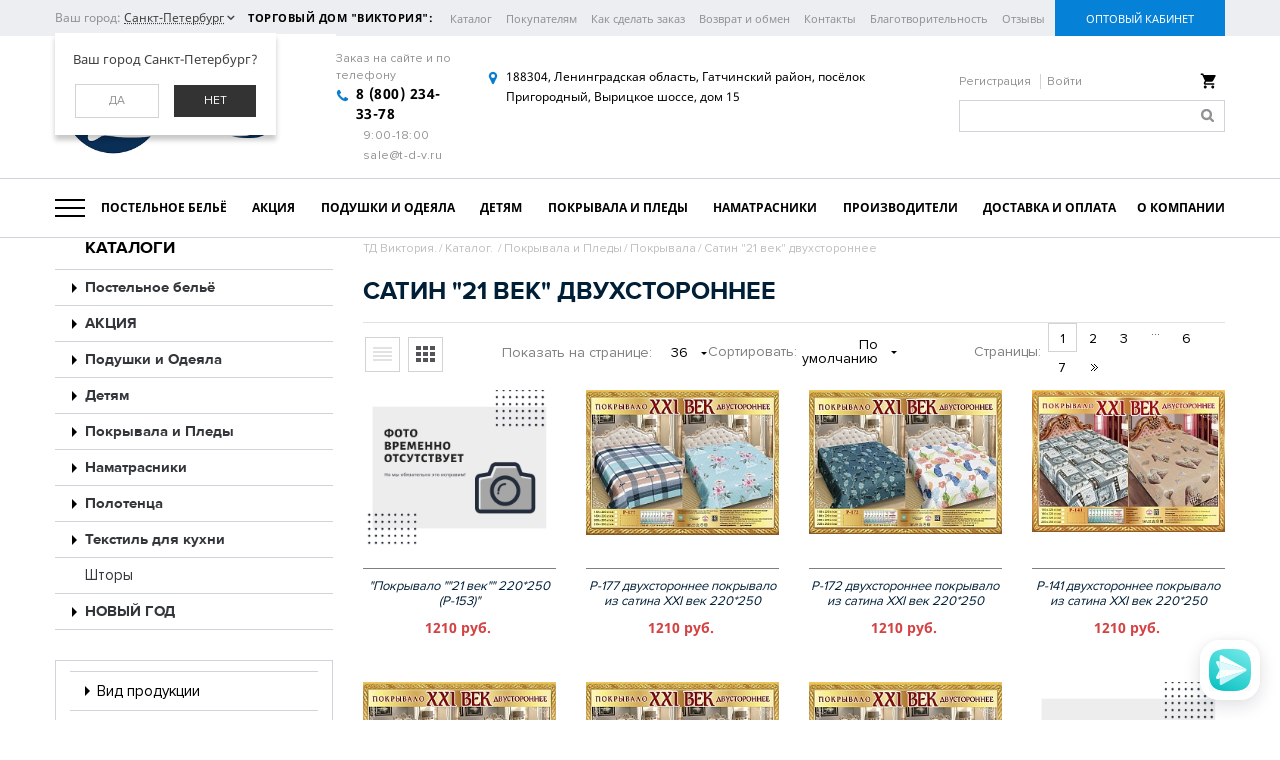

--- FILE ---
content_type: text/html; charset=UTF-8
request_url: https://t-d-v.ru/catalog/satin_21_vek_dvukhstoronnee/
body_size: 33492
content:
<!DOCTYPE html>
<html>
<head><link href="/bitrix/themes/.default/sotbit.preloader.style.css" type="text/css" rel="stylesheet" />
	
<meta name="viewport" content="initial-scale=1.0, width=device-width">
<meta name="cmsmagazine" content="8bebb8ebc14dc459af971f03b3ab51a6" />
<link rel="shortcut icon" type="image/x-icon" href="/favicon.ico" />
<title>Каталог. ТД Виктория - постельный текстиль оптом.</title>
<!--[if lt IE 9]>
	<script src="//cdnjs.cloudflare.com/ajax/libs/html5shiv/r29/html5.min.js"></script>
<![endif]-->
<meta http-equiv="Content-Type" content="text/html; charset=UTF-8" />
<meta name="robots" content="index, follow" />
<meta name="keywords" content="постельное бельё, подушки, одеяла, пледы, покрывала, постельный текстиль, оптом" />
<meta name="description" content="Каталог. Постельное бельё, подушки, одеяла, пледы, покрывала, детский ассортимент, наматрасники, полотенца оптом с доставкой по России." />
<style type="text/css">.bx-composite-btn {background: url(/bitrix/images/main/composite/sprite-1x.png) no-repeat right 0 #e94524;border-radius: 15px;color: #fff !important;display: inline-block;line-height: 30px;font-family: "Helvetica Neue", Helvetica, Arial, sans-serif !important;font-size: 12px !important;font-weight: bold !important;height: 31px !important;padding: 0 42px 0 17px !important;vertical-align: middle !important;text-decoration: none !important;}@media screen   and (min-device-width: 1200px)   and (max-device-width: 1600px)   and (-webkit-min-device-pixel-ratio: 2)  and (min-resolution: 192dpi) {.bx-composite-btn {background-image: url(/bitrix/images/main/composite/sprite-2x.png);background-size: 42px 124px;}}.bx-composite-btn-fixed {position: absolute;top: -45px;right: 15px;z-index: 10;}.bx-btn-white {background-position: right 0;color: #fff !important;}.bx-btn-black {background-position: right -31px;color: #000 !important;}.bx-btn-red {background-position: right -62px;color: #555 !important;}.bx-btn-grey {background-position: right -93px;color: #657b89 !important;}.bx-btn-border {border: 1px solid #d4d4d4;height: 29px !important;line-height: 29px !important;}.bx-composite-loading {display: block;width: 40px;height: 40px;background: url(/bitrix/images/main/composite/loading.gif);}</style>
<script type="text/javascript" data-skip-moving="true">(function(w, d) {var v = w.frameCacheVars = {'CACHE_MODE':'HTMLCACHE','banner':{'url':'http://www.1c-bitrix.ru/composite/','text':'Быстро с 1С-Битрикс','bgcolor':'#E94524','style':'white'},'storageBlocks':[],'dynamicBlocks':{'W3XK6f':'d41d8cd98f00','LkGdQn':'5d44412314e5','XEVOpk':'292e195d717a','bx_basketFKauiI':'b83a887d6bcf','4mO8ks':'d41d8cd98f00','es4Hjc':'d41d8cd98f00','SF6Y5o':'8c3fea7e4101'},'AUTO_UPDATE':true,'AUTO_UPDATE_TTL':'120','version':'2'};var inv = false;if (v.AUTO_UPDATE === false){if (v.AUTO_UPDATE_TTL && v.AUTO_UPDATE_TTL > 0){var lm = Date.parse(d.lastModified);if (!isNaN(lm)){var td = new Date().getTime();if ((lm + v.AUTO_UPDATE_TTL * 1000) >= td){w.frameRequestStart = false;w.preventAutoUpdate = true;return;}inv = true;}}else{w.frameRequestStart = false;w.preventAutoUpdate = true;return;}}var r = w.XMLHttpRequest ? new XMLHttpRequest() : (w.ActiveXObject ? new w.ActiveXObject("Microsoft.XMLHTTP") : null);if (!r) { return; }w.frameRequestStart = true;var m = v.CACHE_MODE; var l = w.location; var x = new Date().getTime();var q = "?bxrand=" + x + (l.search.length > 0 ? "&" + l.search.substring(1) : "");var u = l.protocol + "//" + l.host + l.pathname + q;r.open("GET", u, true);r.setRequestHeader("BX-ACTION-TYPE", "get_dynamic");r.setRequestHeader("X-Bitrix-Composite", "get_dynamic");r.setRequestHeader("BX-CACHE-MODE", m);r.setRequestHeader("BX-CACHE-BLOCKS", v.dynamicBlocks ? JSON.stringify(v.dynamicBlocks) : "");if (inv){r.setRequestHeader("BX-INVALIDATE-CACHE", "Y");}try { r.setRequestHeader("BX-REF", d.referrer || "");} catch(e) {}if (m === "APPCACHE"){r.setRequestHeader("BX-APPCACHE-PARAMS", JSON.stringify(v.PARAMS));r.setRequestHeader("BX-APPCACHE-URL", v.PAGE_URL ? v.PAGE_URL : "");}r.onreadystatechange = function() {if (r.readyState != 4) { return; }var a = r.getResponseHeader("BX-RAND");var b = w.BX && w.BX.frameCache ? w.BX.frameCache : false;if (a != x || !((r.status >= 200 && r.status < 300) || r.status === 304 || r.status === 1223 || r.status === 0)){var f = {error:true, reason:a!=x?"bad_rand":"bad_status", url:u, xhr:r, status:r.status};if (w.BX && w.BX.ready && b){BX.ready(function() {setTimeout(function(){BX.onCustomEvent("onFrameDataRequestFail", [f]);}, 0);});}w.frameRequestFail = f;return;}if (b){b.onFrameDataReceived(r.responseText);if (!w.frameUpdateInvoked){b.update(false);}w.frameUpdateInvoked = true;}else{w.frameDataString = r.responseText;}};r.send();var p = w.performance;if (p && p.addEventListener && p.getEntries && p.setResourceTimingBufferSize){var e = 'resourcetimingbufferfull';var h = function() {if (w.BX && w.BX.frameCache && w.BX.frameCache.frameDataInserted){p.removeEventListener(e, h);}else {p.setResourceTimingBufferSize(p.getEntries().length + 50);}};p.addEventListener(e, h);}})(window, document);</script>


<link href="/bitrix/templates/b2b_shop/components/sotbit/catalog.smart.filter.facet/catalog/style.css?15826208339671" type="text/css"  rel="stylesheet" />
<link href="/bitrix/components/bitrix/breadcrumb/templates/coffeediz.schema.org/style.css?1560857065989" type="text/css"  rel="stylesheet" />
<link href="/bitrix/templates/b2b_shop/site_files/plugins/bootstrap/css/bootstrap.min.css?158262083321129" type="text/css"  data-template-style="true"  rel="stylesheet" />
<link href="/bitrix/templates/b2b_shop/site_files/plugins/owl-carousel/owl.carousel.min.css?15826208333521" type="text/css"  data-template-style="true"  rel="stylesheet" />
<link href="/bitrix/templates/b2b_shop/site_files/plugins/jquery.mmenu/4.3.7/jquery.mmenu.all.css?158262083337121" type="text/css"  data-template-style="true"  rel="stylesheet" />
<link href="/bitrix/templates/b2b_shop/site_files/plugins/nouislider/jquery.nouislider.min.css?15826208332165" type="text/css"  data-template-style="true"  rel="stylesheet" />
<link href="/bitrix/templates/b2b_shop/site_files/plugins/ZoomIt/zoomIt.min.css?1582620833361" type="text/css"  data-template-style="true"  rel="stylesheet" />
<link href="/bitrix/templates/b2b_shop/site_files/plugins/idangerous.swiper/idangerous.swiper.min.css?15826208331514" type="text/css"  data-template-style="true"  rel="stylesheet" />
<link href="/bitrix/templates/b2b_shop/site_files/fonts/FontAwesome/css/font-awesome.min.css?158262083331000" type="text/css"  data-template-style="true"  rel="stylesheet" />
<link href="/bitrix/templates/b2b_shop/site_files/css/style.css?1746534063590672" type="text/css"  data-template-style="true"  rel="stylesheet" />
<link href="/bitrix/templates/b2b_shop/site_files/css/style_quick_view.css?15826208332412" type="text/css"  data-template-style="true"  rel="stylesheet" />
<link href="/bitrix/templates/b2b_shop/site_files/plugins/fancybox2/source/jquery.fancybox.min.css?15826208333709" type="text/css"  data-template-style="true"  rel="stylesheet" />
<link href="/bitrix/components/sotbit/regions.choose/templates/.default/style.css?15608570586626" type="text/css"  data-template-style="true"  rel="stylesheet" />
<link href="/bitrix/templates/b2b_shop/template_styles.css?1582620833728" type="text/css"  data-template-style="true"  rel="stylesheet" />
<script type="text/javascript">if(!window.BX)window.BX={};if(!window.BX.message)window.BX.message=function(mess){if(typeof mess==='object'){for(let i in mess) {BX.message[i]=mess[i];} return true;}};</script>
<script type="text/javascript">(window.BX||top.BX).message({'JS_CORE_LOADING':'Загрузка...','JS_CORE_NO_DATA':'- Нет данных -','JS_CORE_WINDOW_CLOSE':'Закрыть','JS_CORE_WINDOW_EXPAND':'Развернуть','JS_CORE_WINDOW_NARROW':'Свернуть в окно','JS_CORE_WINDOW_SAVE':'Сохранить','JS_CORE_WINDOW_CANCEL':'Отменить','JS_CORE_WINDOW_CONTINUE':'Продолжить','JS_CORE_H':'ч','JS_CORE_M':'м','JS_CORE_S':'с','JSADM_AI_HIDE_EXTRA':'Скрыть лишние','JSADM_AI_ALL_NOTIF':'Показать все','JSADM_AUTH_REQ':'Требуется авторизация!','JS_CORE_WINDOW_AUTH':'Войти','JS_CORE_IMAGE_FULL':'Полный размер'});</script>

<script type="text/javascript" src="/bitrix/js/main/core/core.js?1685551609486439"></script>

<script>BX.setJSList(['/bitrix/js/main/core/core_ajax.js','/bitrix/js/main/core/core_promise.js','/bitrix/js/main/polyfill/promise/js/promise.js','/bitrix/js/main/loadext/loadext.js','/bitrix/js/main/loadext/extension.js','/bitrix/js/main/polyfill/promise/js/promise.js','/bitrix/js/main/polyfill/find/js/find.js','/bitrix/js/main/polyfill/includes/js/includes.js','/bitrix/js/main/polyfill/matches/js/matches.js','/bitrix/js/ui/polyfill/closest/js/closest.js','/bitrix/js/main/polyfill/fill/main.polyfill.fill.js','/bitrix/js/main/polyfill/find/js/find.js','/bitrix/js/main/polyfill/matches/js/matches.js','/bitrix/js/main/polyfill/core/dist/polyfill.bundle.js','/bitrix/js/main/core/core.js','/bitrix/js/main/polyfill/intersectionobserver/js/intersectionobserver.js','/bitrix/js/main/lazyload/dist/lazyload.bundle.js','/bitrix/js/main/polyfill/core/dist/polyfill.bundle.js','/bitrix/js/main/parambag/dist/parambag.bundle.js']);
</script>
<script type="text/javascript">(window.BX||top.BX).message({'pull_server_enabled':'Y','pull_config_timestamp':'0','pull_guest_mode':'N','pull_guest_user_id':'0'});(window.BX||top.BX).message({'PULL_OLD_REVISION':'Для продолжения корректной работы с сайтом необходимо перезагрузить страницу.'});</script>
<script type="text/javascript">(window.BX||top.BX).message({'LANGUAGE_ID':'ru','FORMAT_DATE':'DD.MM.YYYY','FORMAT_DATETIME':'DD.MM.YYYY HH:MI:SS','COOKIE_PREFIX':'BITRIX_SM','SERVER_TZ_OFFSET':'10800','UTF_MODE':'Y','SITE_ID':'s1','SITE_DIR':'/'});</script>


<script type="text/javascript" src="/bitrix/js/ui/dexie/dist/dexie3.bundle.js?1667416436188902"></script>
<script type="text/javascript" src="/bitrix/js/main/core/core_ls.js?156085702210430"></script>
<script type="text/javascript" src="/bitrix/js/main/core/core_fx.js?156085702216888"></script>
<script type="text/javascript" src="/bitrix/js/main/core/core_frame_cache.js?168555160917037"></script>
<script type="text/javascript" src="/bitrix/js/pull/protobuf/protobuf.js?1596481559274055"></script>
<script type="text/javascript" src="/bitrix/js/pull/protobuf/model.js?159648155970928"></script>
<script type="text/javascript" src="/bitrix/js/rest/client/rest.client.js?161225346017414"></script>
<script type="text/javascript" src="/bitrix/js/pull/client/pull.client.js?167956335381012"></script>
<script type="text/javascript">
					(function () {
						"use strict";

						var counter = function ()
						{
							var cookie = (function (name) {
								var parts = ("; " + document.cookie).split("; " + name + "=");
								if (parts.length == 2) {
									try {return JSON.parse(decodeURIComponent(parts.pop().split(";").shift()));}
									catch (e) {}
								}
							})("BITRIX_CONVERSION_CONTEXT_s1");

							if (cookie && cookie.EXPIRE >= BX.message("SERVER_TIME"))
								return;

							var request = new XMLHttpRequest();
							request.open("POST", "/bitrix/tools/conversion/ajax_counter.php", true);
							request.setRequestHeader("Content-type", "application/x-www-form-urlencoded");
							request.send(
								"SITE_ID="+encodeURIComponent("s1")+
								"&sessid="+encodeURIComponent(BX.bitrix_sessid())+
								"&HTTP_REFERER="+encodeURIComponent(document.referrer)
							);
						};

						if (window.frameRequestStart === true)
							BX.addCustomEvent("onFrameDataReceived", counter);
						else
							BX.ready(counter);
					})();
				</script>
<script>var SITE_DIR = "/";</script>



<script type="text/javascript" src="/bitrix/templates/b2b_shop/site_files/plugins/jquery/jquery.1.11.1.min.js?158262083395786"></script>
<script type="text/javascript" src="/bitrix/templates/b2b_shop/site_files/plugins/owl-carousel/owl.carousel.js?158262083379152"></script>
<script type="text/javascript" src="/bitrix/templates/b2b_shop/site_files/plugins/jquery.mmenu/4.3.7/jquery.mmenu.min.all.js?158262083324642"></script>
<script type="text/javascript" src="/bitrix/templates/b2b_shop/site_files/plugins/nouislider/jquery.nouislider.min.js?158262083311852"></script>
<script type="text/javascript" src="/bitrix/templates/b2b_shop/site_files/plugins/niceScroll/jquery.nicescroll.changed.min.js?158262083359330"></script>
<script type="text/javascript" src="/bitrix/templates/b2b_shop/site_files/plugins/ZoomIt/zoomit.jquery.min.js?15826208333741"></script>
<script type="text/javascript" src="/bitrix/templates/b2b_shop/site_files/plugins/ikSelect/jquery.ikSelect.min.js?158262083317152"></script>
<script type="text/javascript" src="/bitrix/templates/b2b_shop/site_files/plugins/idangerous.swiper/idangerous.swiper.min.js?158262083345182"></script>
<script type="text/javascript" src="/bitrix/templates/b2b_shop/site_files/js/script.js?1582620833203873"></script>
<script type="text/javascript" src="/bitrix/templates/b2b_shop/site_files/plugins/fancybox2/lib/jquery.mousewheel-3.0.6.pack.js?15826208331384"></script>
<script type="text/javascript" src="/bitrix/templates/b2b_shop/site_files/plugins/fancybox2/source/jquery.fancybox.pack.js?158262083323135"></script>
<script type="text/javascript" src="/bitrix/templates/b2b_shop/site_files/plugins/mask/jquery.maskedinput.min.js?15826208333574"></script>
<script type="text/javascript" src="/bitrix/components/sotbit/regions.choose/templates/.default/script.js?15682887617385"></script>
<script type="text/javascript" src="/bitrix/components/sotbit/regions.choose/templates/.default/js/horsey.min.js?156085705830447"></script>
<script type="text/javascript" src="/bitrix/templates/b2b_shop/components/bitrix/menu/b2b_top/script.js?1582620833126"></script>
<script type="text/javascript" src="/bitrix/templates/b2b_shop/components/bitrix/menu/b2b_lk_menu/script.js?1582620833355"></script>
<script type="text/javascript" src="/bitrix/templates/b2b_shop/components/bitrix/sale.basket.basket.line/b2b_header_basket/script.js?15826208336850"></script>
<script type="text/javascript" src="/bitrix/components/bitrix/search.title/script.js?15669716079847"></script>
<script type="text/javascript" src="/bitrix/components/sotbit/sotbit.mailing.email.get/script.js?15608570571696"></script>
<script type="text/javascript" src="/bitrix/templates/b2b_shop/components/sotbit/sotbit.mailing.email.get/ms_main/script.js?15826208331968"></script>
<script type="text/javascript" src="/bitrix/templates/b2b_shop/components/sotbit/catalog.smart.filter.facet/catalog/script.js?15826208333628"></script>
<script type="text/javascript" src="/bitrix/templates/b2b_shop/components/bitrix/menu/ms_filter/script.js?1582620833687"></script>
<script type="text/javascript" src="/bitrix/templates/b2b_shop/components/bitrix/catalog.section/block/script.js?1582620833530"></script>
<script type="text/javascript" src="/bitrix/templates/b2b_shop/components/bitrix/catalog.bigdata.products/section/script.js?158262083335802"></script>
<script type="text/javascript">var _ba = _ba || []; _ba.push(["aid", "6a25e117b8659ce24ec5527a405e4521"]); _ba.push(["host", "t-d-v.ru"]); (function() {var ba = document.createElement("script"); ba.type = "text/javascript"; ba.async = true;ba.src = (document.location.protocol == "https:" ? "https://" : "http://") + "bitrix.info/ba.js";var s = document.getElementsByTagName("script")[0];s.parentNode.insertBefore(ba, s);})();</script>


<!--[if lt IE 9]>
	<script src="/bitrix/templates/b2b_shop/site_files/plugins/bootstrap/js/respond.min.js"></script>
<![endif]-->
<script type="text/javascript">var Link = $.noUiSlider.Link;</script>

<!--[if lt IE 9]>
	<script src="/bitrix/templates/b2b_shop/site_files/plugins/pie/PIE.js"></script>
	<link rel="stylesheet" type="text/css" href="/bitrix/templates/b2b_shop/site_files/plugins/pie/PIE.css"/>
	<link rel="stylesheet" type="text/css" href="/bitrix/templates/b2b_shop/site_files/css/ie.css"/>
<![endif]-->
<!--[if lt IE 10]>
	<link rel="stylesheet" type="text/css" href="/bitrix/templates/b2b_shop/site_files/css/ie9.css"/>
<![endif]-->
</head>
<body>
<!-- Yandex.Metrika counter -->
<script type="text/javascript" >
   (function(m,e,t,r,i,k,a){m[i]=m[i]||function(){(m[i].a=m[i].a||[]).push(arguments)};
   m[i].l=1*new Date();k=e.createElement(t),a=e.getElementsByTagName(t)[0],k.async=1,k.src=r,a.parentNode.insertBefore(k,a)})
   (window, document, "script", "https://mc.yandex.ru/metrika/tag.js", "ym");

   ym(54625945, "init", {
        clickmap:true,
        trackLinks:true,
        accurateTrackBounce:true,
        webvisor:true
   });
</script>
<noscript><div><img src="https://mc.yandex.ru/watch/54625945" style="position:absolute; left:-9999px;" alt="" /></div></noscript>
<!-- /Yandex.Metrika counter -->
<script type='text/javascript'>
  var _gaq = _gaq || [];
  _gaq.push(['_setAccount', 'UA-45850056-1']);
  _gaq.push(['_trackPageview']);

  (function() {
    var ga = document.createElement('script'); ga.type = 'text/javascript'; ga.async = true;
    ga.src = ('https:' == document.location.protocol ? 'https://ssl' : 'http://www') + '.google-analytics.com/ga.js';
    var s = document.getElementsByTagName('script')[0]; s.parentNode.insertBefore(ga, s);
  })();
</script>

<script type="text/javascript" src="https://cloudparser.ru/widget/script?hash=f6b3c033cd588b99c1d435a369cf0dbfb4e97d02" async></script>

<meta name="yandex-verification" content="24251a56b3356380" />

<script type='text/javascript'> (function () { window['yandexChatWidgetCallback'] = function() { try { window.yandexChatWidget = new Ya.ChatWidget({ guid: 'ae4aaf58-b0f4-43f6-9e71-6943e0152c6e', buttonText: '', title: 'Чат', theme: 'light', collapsedDesktop: 'never', collapsedTouch: 'never' }); } catch(e) { } }; var n = document.getElementsByTagName('script')[0], s = document.createElement('script'); s.async = true; s.charset = 'UTF-8'; s.src = 'https://chat.s3.yandex.net/widget.js'; n.parentNode.insertBefore(s, n); })(); </script>

<div id="panel"></div>
<div class="top-block">
	<div class="container">
		<div class="top-block__wrapper">
							<div class="top-block__wrapper_region">
					<div id="bxdynamic_W3XK6f_start" style="display:none"></div><div id="bxdynamic_W3XK6f_end" style="display:none"></div>				</div>
				<div id="bxdynamic_LkGdQn_start" style="display:none"></div><div class="top-block__menu-wrapper">
    <div class="top-block__menu-wrapper__title">
        <span>
            Торговый Дом "Виктория":        </span>
    </div>
    <div class="top-block__menu-wrapper__menu">
                <ul class="top-block__wrapper__left-menu left-menu" id="b2b_top_ul">
                                    <li class="top-block__wrapper__left-menu__item"><a href="/catalog/" class="selected top-block__wrapper__left-menu__item-href">Каталог</a></li>
                                                <li class="top-block__wrapper__left-menu__item"><a href="/help/" class="top-block__wrapper__left-menu__item-href">Покупателям</a></li>
                                                <li class="top-block__wrapper__left-menu__item"><a href="/help/howto/" class="top-block__wrapper__left-menu__item-href">Как сделать заказ</a></li>
                                                <li class="top-block__wrapper__left-menu__item"><a href="/help/vozvrat-i-obmen/" class="top-block__wrapper__left-menu__item-href">Возврат и обмен</a></li>
                                                <li class="top-block__wrapper__left-menu__item"><a href="/about/contacts/" class="top-block__wrapper__left-menu__item-href">Контакты</a></li>
                                                <li class="top-block__wrapper__left-menu__item"><a href="/about/blagotvoritelnost/" class="top-block__wrapper__left-menu__item-href">Благотворительность</a></li>
                                                <li class="top-block__wrapper__left-menu__item"><a href="https://yandex.ru/maps/org/viktoriya/1494622437/?from=tabbar&ll=30.237381%2C59.671892&oid=1494622437&ol=biz&sll=30.237381%2C59.671892&sspn=0.018926%2C0.005557&text=%D1%82%D0%B4%20%D0%B2%D0%B8%D0%BA%D1%82%D0%BE%D1%80%D0%B8%D1%8F&z=16" class="top-block__wrapper__left-menu__item-href">Отзывы</a></li>
                            </ul>
            </div>
</div>
<div id="bxdynamic_LkGdQn_end" style="display:none"></div><div id="bxdynamic_XEVOpk_start" style="display:none"></div>	<div class="top-block__wrapper__dropmenu_href">
		<div class="top-block__wrapper__dropmenu__title_href">
			<span
				class="top-block__auth-href open-modal-login black"
				onclick="OpenModal(
						'/include/ajax/auth_form_ajax.php',
						'{&quot;backurl&quot;:&quot;\/catalog\/satin_21_vek_dvukhstoronnee\/&quot;,&quot;register_url&quot;:&quot;\/login\/&quot;,&quot;forgot_password&quot;:&quot;\/login\/?forgot_password=yes&quot;,&quot;open_login&quot;:&quot;yes&quot;}',
						'login_enter');return false;"
				rel="nofollow"
			>
				Оптовый кабинет			</span>
		</div>
	</div>
	<div id="bxdynamic_XEVOpk_end" style="display:none"></div>		</div>
	</div>
</div><div class="header bootstrap_style" id="header">
	<div class="header-top">
		<div class="container">
			<div class="row">
				<div class="col-sm-24 xs-padding-no">
					<div class="header-top__wrapper">
						<div class="logo">
							<a href="/">
								<img 
									class="logo-miss" 
									src="/bitrix/templates/b2b_shop/img/b2b_header_logo.png" 
									width="534" 
									height="208" 
									title="ТД Виктория" 
									alt="ТД Виктория"
								/>
							</a>
						</div>
						<div class="header-contacts-info">
							<div class="header-top-block-left">
								<div class="title">
									Заказ на сайте и по телефону								</div>
								<div class="wrap-phone">
									<p>8 (800) 234-33-78</p>
<p><i>9:00-18:00</i></p>
<p><i>sale@t-d-v.ru</i></p>								</div>
							</div>
							<div class="wrap-address">
								<div>
	 188304, Ленинградская область,&nbsp;Гатчинский район, посёлок Пригородный, Вырицкое шоссе, дом 15
</div>
 <br>
 <br>							</div>
						</div>
						<div class="header-top-block-right">
							<div class="header-top-block-right__wrapper">
								<div class="wrap-top-block-right1">
									<script>
var bx_basketFKauiI = new BitrixSmallCart;
</script>
<div id="bx_basketFKauiI" class="bx-basket-fixed right top bx-closed" onmouseleave="bx_basketFKauiI.toggleOpenCloseCart('close')"><div class="bx-hdr-profile" >
	<div class="bx-basket-block" onmouseenter="bx_basketFKauiI.toggleOpenCloseCart('open')">
		<a href="/personal/order/make/"></a>
			</div>
</div></div>
<script type="text/javascript">
	bx_basketFKauiI.siteId       = 's1';
	bx_basketFKauiI.cartId       = 'bx_basketFKauiI';
	bx_basketFKauiI.ajaxPath     = '/bitrix/components/bitrix/sale.basket.basket.line/ajax.php';
	bx_basketFKauiI.templateName = 'b2b_header_basket';
	bx_basketFKauiI.arParams     =  {'PATH_TO_BASKET':'/personal/cart/','PATH_TO_PERSONAL':'/personal/','SHOW_PERSONAL_LINK':'N','HIDE_ON_BASKET_PAGES':'N','SHOW_NUM_PRODUCTS':'Y','SHOW_TOTAL_PRICE':'N','SHOW_EMPTY_VALUES':'Y','SHOW_PRODUCTS':'Y','POSITION_FIXED':'Y','POSITION_HORIZONTAL':'right','POSITION_VERTICAL':'top','PATH_TO_ORDER':'/personal/order/make/','SHOW_DELAY':'N','SHOW_AUTHOR':'Y','SHOW_NOTAVAIL':'N','SHOW_SUBSCRIBE':'N','SHOW_IMAGE':'N','SHOW_PRICE':'N','SHOW_SUMMARY':'N','COMPONENT_TEMPLATE':'b2b_header_basket','PATH_TO_AUTHORIZE':'/login/','SHOW_REGISTRATION':'Y','PATH_TO_REGISTER':'/login/','PATH_TO_PROFILE':'/personal/','COMPOSITE_FRAME_MODE':'A','COMPOSITE_FRAME_TYPE':'AUTO','MAX_IMAGE_SIZE':'70','CACHE_TYPE':'A','AJAX':'N','~PATH_TO_BASKET':'/personal/cart/','~PATH_TO_PERSONAL':'/personal/','~SHOW_PERSONAL_LINK':'N','~HIDE_ON_BASKET_PAGES':'N','~SHOW_NUM_PRODUCTS':'Y','~SHOW_TOTAL_PRICE':'N','~SHOW_EMPTY_VALUES':'Y','~SHOW_PRODUCTS':'Y','~POSITION_FIXED':'Y','~POSITION_HORIZONTAL':'right','~POSITION_VERTICAL':'top','~PATH_TO_ORDER':'/personal/order/make/','~SHOW_DELAY':'N','~SHOW_AUTHOR':'Y','~SHOW_NOTAVAIL':'N','~SHOW_SUBSCRIBE':'N','~SHOW_IMAGE':'N','~SHOW_PRICE':'N','~SHOW_SUMMARY':'N','~COMPONENT_TEMPLATE':'b2b_header_basket','~PATH_TO_AUTHORIZE':'/login/','~SHOW_REGISTRATION':'Y','~PATH_TO_REGISTER':'/login/','~PATH_TO_PROFILE':'/personal/','~COMPOSITE_FRAME_MODE':'A','~COMPOSITE_FRAME_TYPE':'AUTO','~MAX_IMAGE_SIZE':'70','~CACHE_TYPE':'A','~AJAX':'N','cartId':'bx_basketFKauiI'}; // TODO \Bitrix\Main\Web\Json::encode
	bx_basketFKauiI.closeMessage = 'Скрыть';
	bx_basketFKauiI.openMessage  = 'Раскрыть';
	bx_basketFKauiI.activate();
</script>
								</div>
								<div id="search">
	<form action="/catalog/">
			<input id="title-search-input" type="text" name="q" value="" size="23" maxlength="50" autocomplete="off" class="bx_input_text"/>
            <div class="wrap_input">
                <input name="s" type="submit" value="Найти" class="bx_input_submit"/>
            </div>     
	</form>
</div>                                                 
<script type="text/javascript">
var jsControl_06a943c59f33a34bb5924aaf72cd2995 = new JCTitleSearch({
	//'WAIT_IMAGE': '/bitrix/themes/.default/images/wait.gif',
	'AJAX_PAGE' : '/catalog/satin_21_vek_dvukhstoronnee/',
	'CONTAINER_ID': 'search',
	'INPUT_ID': 'title-search-input',
	'MIN_QUERY_LEN': 2
});
</script>
							</div>

						</div>
					</div>
				</div>
			</div>
		</div>
		<div class="b2b-top-menu">
			<div>
				<div id="bx_incl_area_8_1"></div><div id="bx_incl_area_8_2"></div>

<div id="open-mobile-menu" class="open-mobile-menu visible-xs">
	<a id="open-menu" href="#menu_mobile">
		<span class="icon-bar"></span>
		<span class="icon-bar"></span>
		<span class="icon-bar"></span>
		<span class="navbar-menu-name">Меню</span>
	</a>
	<div id="b2btop_lk__sm"></div>
</div>

<!--This content for menu mobile-->
<div id="menu_mobile" class="menu_mobile"></div>
<!--End content for menu mobile-->
<div id="main-top-menu" class="main-top-menu hidden-xs">
	<div id="wrap-main-top-menu" class="wrap-main-top-menu">
		<ul class="main-menu-lv-1">
					<li class="first-top-menu">
			<a data-index="0">
				<span class="first-top-menu-icon">
					<span class="first-top-menu-icon-line"></span>
					<span class="first-top-menu-icon-line"></span>
					<span class="first-top-menu-icon-line"></span>
				</span>
				</a>
			</li>
						  <li class="">
			 				<a href="/catalog/postelnoe_belye/" data-index="1"><span>Постельное бельё</span></a>
			 		  </li>
		  				  <li class="">
			 				<a href="/catalog/aktsiya/" data-index="2"><span>АКЦИЯ</span></a>
			 		  </li>
		  				  <li class="">
			 				<a href="/catalog/podushki_i_odeyala/" data-index="3"><span>Подушки и Одеяла</span></a>
			 		  </li>
		  				  <li class="">
			 				<a href="/catalog/detskiy_assortiment/" data-index="4"><span>Детям</span></a>
			 		  </li>
		  				  <li class="">
			 				<a href="/catalog/pokryvala_i_pledy/" data-index="5"><span>Покрывала и Пледы</span></a>
			 		  </li>
		  				  <li class="">
			 				<a href="/catalog/namatrasniki_i_nepromokaemye_prostyni/" data-index="6"><span>Наматрасники</span></a>
			 		  </li>
		  				  <li class="">
			 				<a href="/brands/" data-index="7"><span>Производители</span></a>
			 		  </li>
		  				  <li class="">
			 				<a href="/help/delivery/" data-index="8"><span>Доставка и оплата</span></a>
			 		  </li>
		  				  <li class="">
			 				<a href="/about/" data-index="9"><span>О компании</span></a>
			 		  </li>
		  				</ul>
	</div> 
	<div id="wrap-top-inner-menu" class="wrap-top-inner-menu hidden-xs">
		<div id="slide-inner-menu" class="wrap-item">
							<div class="item first-item">
					<div class="row">
									   <div class="col-sm-24 wrapper-first-top-menu-content">
						<div class="first-top-menu-content">
													<div class="first-top-menu-content-menu-row">
													<div class="first-top-menu-content-menu">
						<div class="first-top-menu-content-menu-title-wrapper">
							<a class=" first-top-menu-content-menu-title" href="/catalog/polotentsa/">Полотенца</a>
						</div>
						<div class="first-top-menu-content-menu-childmenu">
						
																	<div class="childmenu-item  li-open">
																			<a  href="/catalog/polotentsa_mikrofibra/">Полотенца микрофибра</a>
										</div>									<div class="childmenu-item dropdown li-open">
																			<span class="open_close_top_menu" onclick="open_close_menu(this, '.first-top-menu-content-menu-childmenu-third');"></span>
																				<a  href="/catalog/makhrovye_polotentsa/">Махровые полотенца</a>
																				<div class="first-top-menu-content-menu-childmenu-third" >
																						<a  href="/catalog/nordteks_verossa/">Нордтекс Палитра (500 г/м2)</a>
																							<a  href="/catalog/ecotex_11/">Ecotex</a>
																							<a  href="/catalog/nordteks_samoylovskiy_tekstil/">Нордтекс (Самойловский текстиль)</a>
																							<a  href="/catalog/boyarteks_1/">Бояртекс</a>
																							<a  href="/catalog/nabory_26/">Наборы</a>
																							<a  href="/catalog/mirabella_1/">Мирабелла</a>
																							<a  href="/catalog/nordteks_palitra_300_g_m2/">Нордтекс Палитра (300 г/м2)</a>
																							<a  href="/catalog/on_i_ona_uzbekistan/">Он и Она (Узбекистан)</a>
																							<a  href="/catalog/nordteks_polotentsa_nozhki_600_gr_kv_m/">Нордтекс полотенца &quot;Ножки&quot; 600 гр/кв м</a>
																					</div>

										</div>									<div class="childmenu-item  li-open">
																			<a  href="/catalog/23_fevralya_1/">23 февраля</a>
										</div>									<div class="childmenu-item dropdown li-open">
																			<span class="open_close_top_menu" onclick="open_close_menu(this, '.first-top-menu-content-menu-childmenu-third');"></span>
																				<a  href="/catalog/vafelnye_polotentsa/">Вафельные полотенца</a>
																				<div class="first-top-menu-content-menu-childmenu-third" >
																						<a  href="/catalog/akvarel_12/">Акварель</a>
																							<a  href="/catalog/on_i_ona_demetra_220g_m2/">Вафельные полотенца Деметра 220г/м2</a>
																					</div>

										</div></div></div>
						<div class="first-top-menu-content-menu">
						<div class="first-top-menu-content-menu-title-wrapper">
							<a class=" first-top-menu-content-menu-title" href="/catalog/tekstil_dlya_kukhni/">Текстиль для кухни</a>
						</div>
						<div class="first-top-menu-content-menu-childmenu">
						
																	<div class="childmenu-item  li-open">
																			<a  href="/catalog/salfetki/">Салфетки</a>
										</div>									<div class="childmenu-item  li-open">
																			<a  href="/catalog/dorozhki_dekrativnye/">Дорожки декративные</a>
										</div>									<div class="childmenu-item dropdown li-open">
																			<span class="open_close_top_menu" onclick="open_close_menu(this, '.first-top-menu-content-menu-childmenu-third');"></span>
																				<a  href="/catalog/polotentsa_kukhonnye/">Полотенца кухонные</a>
																				<div class="first-top-menu-content-menu-childmenu-third" >
																						<a  href="/catalog/adelis_/">Аделис </a>
																							<a  href="/catalog/boyarteks/">Бояртекс</a>
																							<a  href="/catalog/ip_krasulina/">ИП Красулина</a>
																							<a  href="/catalog/polotentsa_dekorativnye/">Полотенца декоративные</a>
																							<a  href="/catalog/mirabella/">Мирабелла</a>
																							<a  href="/catalog/traditsiya_1/">Традиция</a>
																							<a  href="/catalog/ip_kuvaldin/">ИП Кувалдин</a>
																							<a  href="/catalog/nordteks_2/">Нордтекс</a>
																							<a  href="/catalog/otk_spb/">ОТК СПб</a>
																					</div>

										</div>									<div class="childmenu-item dropdown li-open">
																			<span class="open_close_top_menu" onclick="open_close_menu(this, '.first-top-menu-content-menu-childmenu-third');"></span>
																				<a  href="/catalog/kukhonnye_nabory_prikhvatki/">Кухонные наборы,прихватки</a>
																				<div class="first-top-menu-content-menu-childmenu-third" >
																						<a  href="/catalog/nabory_dlya_kukhni/">Наборы для кухни</a>
																							<a  href="/catalog/prikhvatki/">Прихватки</a>
																							<a  href="/catalog/rukavitsy/">Рукавицы</a>
																							<a  href="/catalog/fartuk/">Фартук</a>
																					</div>

										</div>									<div class="childmenu-item  li-open">
																			<a  href="/catalog/skaterti/">Скатерти</a>
										</div></div></div>
						<div class="first-top-menu-content-menu">
						<div class="first-top-menu-content-menu-title-wrapper">
							<a class=" first-top-menu-content-menu-title" href="/catalog/shtory/">Шторы</a>
						</div>
						<div class="first-top-menu-content-menu-childmenu">
						</div></div>
						<div class="first-top-menu-content-menu">
						<div class="first-top-menu-content-menu-title-wrapper">
							<a class=" first-top-menu-content-menu-title" href="/catalog/novyy_god/">НОВЫЙ ГОД</a>
						</div>
						<div class="first-top-menu-content-menu-childmenu">
						
																	<div class="childmenu-item  li-open">
																			<a  href="/catalog/polotentsa_makhrovye/">Полотенца махровые</a>
										</div>									<div class="childmenu-item  li-open">
																			<a  href="/catalog/pledy_23/">ПЛЕДЫ</a>
										</div>									<div class="childmenu-item  li-open">
																			<a  href="/catalog/dekorativnye_podushki_20/">Декоративные подушки</a>
										</div>									<div class="childmenu-item dropdown li-open">
																			<span class="open_close_top_menu" onclick="open_close_menu(this, '.first-top-menu-content-menu-childmenu-third');"></span>
																				<a  href="/catalog/kukhnya_1/">Кухня</a>
																				<div class="first-top-menu-content-menu-childmenu-third" >
																						<a  href="/catalog/skaterti_1/">Скатерти</a>
																							<a  href="/catalog/fartuki/">Фартуки</a>
																							<a  href="/catalog/prikhvatki_1/">Прихватки</a>
																							<a  href="/catalog/polotentsa_21/">Полотенца</a>
																					</div>

										</div></div></div>
</div>							</div>
						</div>


										</div>
				</div>
													<div class="item ">
					<div class="row">
											<div class="col-sm-12">
							<div class="row">
								<div class="col-sm-12">
									<div class="wrap-title">
										<p class="menu-inner-title">
											 												<a href="/catalog/postelnoe_belye/" rel="nofollow">
													Постельное бельё												</a>
											 										</p>
										
									</div>
								</div>
								<div class="col-sm-12">
									<div class="wrap-title">
										<p class="menu-inner-title">
																							<a href="/brands/" rel="nofollow">
													Производители												</a>
																					</p>

									</div>
								</div>
							</div>
							<div class="row">
											  											  												  <div class="col-sm-12">
												  													<ul class="menu-lv-2-1">
																																													<li class="dropdown li-open" >

																																		<span class="open_close_top_menu" onclick="open_close_menu(this, '.top-menu-content-menu-childmenu-third');"></span>
																																		<a href="/catalog/byaz/">Бязь</a>
																																		<ul class="top-menu-content-menu-childmenu-third" >
																																				<li><a  href="/catalog/traditsiya_2/">Традиция</a></li>
																																					<li><a  href="/catalog/boyarteks_byaz/">Бояртекс бязь</a></li>
																																					<li><a  href="/catalog/avrorateksdizayn_100_khlopok_125_gr_pl_/">АврораТексДизайн</a></li>
																																			</ul>

																																	</li>
																																																												<li class="dropdown li-open" >

																																		<span class="open_close_top_menu" onclick="open_close_menu(this, '.top-menu-content-menu-childmenu-third');"></span>
																																		<a href="/catalog/poplin/">Поплин</a>
																																		<ul class="top-menu-content-menu-childmenu-third" >
																																				<li><a  href="/catalog/poplin_savteks/">Поплин Савтекс</a></li>
																																					<li><a  href="/catalog/poplin_avrorateksdizayn_100_khlopok_115_gr_pl_/">Поплин АврораТексДизайн</a></li>
																																					<li><a  href="/catalog/traditsiya_44/">Традиция</a></li>
																																					<li><a  href="/catalog/poplin_cleo_pure_cotton/">Поплин Cleo Pure Cotton</a></li>
																																					<li><a  href="/catalog/poplin_gl_kr_boyarteks/">Поплин гл/кр Бояртекс</a></li>
																																					<li><a  href="/catalog/poplin_a_saylid/">Поплин &quot;А&quot; Сайлид</a></li>
																																					<li><a  href="/catalog/poplin_boyarteks/">Поплин Бояртекс</a></li>
																																			</ul>

																																	</li>
																																																												<li class="dropdown li-open" >

																																		<span class="open_close_top_menu" onclick="open_close_menu(this, '.top-menu-content-menu-childmenu-third');"></span>
																																		<a href="/catalog/satin/">Сатин</a>
																																		<ul class="top-menu-content-menu-childmenu-third" >
																																				<li><a  href="/catalog/monospeys_ecotex_satin/">Моноспейс Ecotex сатин</a></li>
																																					<li><a  href="/catalog/br_satin_saylid/">BR СайлиД сатин</a></li>
																																					<li><a  href="/catalog/bl_satin_saylid/">BL СайлиД сатин</a></li>
																																					<li><a  href="/catalog/bp_satin_tvil_saylid/">BP Сайлид твил-сатин</a></li>
																																					<li><a  href="/catalog/st_sl_satin_strayp_saylid/">ST / SL СайлиД страйп-сатин</a></li>
																																					<li><a  href="/catalog/avrorateksdizayn_satin_100_khlopok_125_gr_pl_/">АврораТексДизайн Сатин</a></li>
																																					<li><a  href="/catalog/belashoff_satin/">Belashoff сатин</a></li>
																																					<li><a  href="/catalog/luxor_satin_odnotonnyy_boyarteks/">LUXOR сатин однотонный Бояртекс</a></li>
																																					<li><a  href="/catalog/bn_satin_saylid/">&quot;BN&quot; САТИН Сайлид</a></li>
																																					<li><a  href="/catalog/v_satin_pechatnyy_saylid_/">&quot;В&quot; Сатин печатный Сайлид </a></li>
																																					<li><a  href="/catalog/harmonica_ecotex/">Harmonica Ecotex</a></li>
																																					<li><a  href="/catalog/luxor_satin_boyarteks_/">LUXOR сатин Бояртекс </a></li>
																																			</ul>

																																	</li>
																																																												<li class="dropdown li-open" >

																																		<span class="open_close_top_menu" onclick="open_close_menu(this, '.top-menu-content-menu-childmenu-third');"></span>
																																		<a href="/catalog/satin_zhakkard/">Сатин-жаккард</a>
																																		<ul class="top-menu-content-menu-childmenu-third" >
																																				<li><a  href="/catalog/fr_saylid_satin_zhakkard/">FR СайлиД сайтин-жаккард</a></li>
																																					<li><a  href="/catalog/estetica_ecotex/">Estetica Ecotex</a></li>
																																			</ul>

																																	</li>
																																																												<li class="dropdown li-open" >

																																		<span class="open_close_top_menu" onclick="open_close_menu(this, '.top-menu-content-menu-childmenu-third');"></span>
																																		<a href="/catalog/1_otdelnye_predmety/">Отдельные предметы</a>
																																		<ul class="top-menu-content-menu-childmenu-third" >
																																				<li><a  href="/catalog/navolochki/">Наволочки</a></li>
																																					<li><a  href="/catalog/pododeyalniki/">Пододеяльники</a></li>
																																					<li><a  href="/catalog/prostyni_na_rezinke/">Простыни на резинке</a></li>
																																					<li><a  href="/catalog/prostyni/">Простыни</a></li>
																																			</ul>

																																	</li>
																																																												<li class="dropdown li-open" >

																																		<span class="open_close_top_menu" onclick="open_close_menu(this, '.top-menu-content-menu-childmenu-third');"></span>
																																		<a href="/catalog/polisatin/">Полисатин</a>
																																		<ul class="top-menu-content-menu-childmenu-third" >
																																				<li><a  href="/catalog/savteks_polisatin/">Савтекс полисатин</a></li>
																																					<li><a  href="/catalog/pandora_polisatin_boyarteks/">Pandora полисатин Бояртекс</a></li>
																																					<li><a  href="/catalog/boyarteks_polisatin/">Бояртекс полисатин</a></li>
																																			</ul>

																																	</li>
																																																												<li class="dropdown li-open" >

																																		<span class="open_close_top_menu" onclick="open_close_menu(this, '.top-menu-content-menu-childmenu-third');"></span>
																																		<a href="/catalog/perkal/">Перкаль</a>
																																		<ul class="top-menu-content-menu-childmenu-third" >
																																				<li><a  href="/catalog/otk_spb_fine_line_2/">ОТК СПб Fine Line</a></li>
																																			</ul>

																																	</li>
																																																												<li class="dropdown li-open" >

																																		<span class="open_close_top_menu" onclick="open_close_menu(this, '.top-menu-content-menu-childmenu-third');"></span>
																																		<a href="/catalog/krep_zhatka/">Креп-жатка</a>
																																		<ul class="top-menu-content-menu-childmenu-third" >
																																				<li><a  href="/catalog/avrorateksdizayn_100_poliester_85_gr_pl_/">АврораТексДизайн (100% полиэстер, 85 гр.)</a></li>
																																					<li><a  href="/catalog/boyarteks_2/">Бояртекс</a></li>
																																					<li><a  href="/catalog/krep_zhatka_gl_kr/">Креп-жатка гл/кр</a></li>
																																			</ul>

																																	</li>
																																																												<li class=" li-open" >

																																<a href="/catalog/makosatin/">Макосатин</a>
																																	</li>
																																																												<li class=" li-open" >

																																<a href="/catalog/teplyy_len_akvarel/">Теплый лен Акварель</a>
																																	</li>
																																																												<li class="dropdown li-open" >

																																		<span class="open_close_top_menu" onclick="open_close_menu(this, '.top-menu-content-menu-childmenu-third');"></span>
																																		<a href="/catalog/strayp_satin/">Страйп сатин</a>
																																		<ul class="top-menu-content-menu-childmenu-third" >
																																				<li><a  href="/catalog/luxor_boyarteks/">Luxor Бояртекс</a></li>
																																					<li><a  href="/catalog/monblan_ekoteks/">Монблан Ecotex</a></li>
																																			</ul>

																																	</li>
																																																												<li class=" li-open" >

																																<a href="/catalog/boyarteks_mikrofibra/">Бояртекс микрофибра</a>
																																	</li>
																																										</ul>
												  												</div>
																																																		
																								<div class="col-sm-12">
																											<ul class="menu-lv-2-2">
																																													<li><a href="/brands/Ecotex/">Ecotex</a></li>
																																																												<li><a href="/brands/Nordteks/">Нордтекс</a></li>
																																																												<li><a href="/brands/OTK/">ОТК</a></li>
																																																												<li><a href="/brands/SVS/">СВС</a></li>
																																																												<li><a href="/brands/KHlopkovyy_Kray/">Хлопковый Край</a></li>
																																																												<li><a href="/brands/Noch_Nezhna/">Ночь Нежна</a></li>
																																																												<li><a href="/brands/SayliD/">СайлиД</a></li>
																																																												<li><a href="/brands/TD_Kleo/">ТД Клео</a></li>
																																																												<li><a href="/brands/Boyarteks/">Бояртекс</a></li>
																																																												<li><a href="/brands/Traditsiya/">Традиция</a></li>
																																											</ul>
																									</div>
																							
															</div>
						</div>
						<div class="col-sm-12">
																								<span class="wrap-banner">
								
								<img
										class="img-responsive"
										src=""
										width=""
										height=""
										title=""
										alt=""
								/>
																<span class="img_hover"></span>
																	</span>
																					</div>
											</div>
				</div>
													<div class="item ">
					<div class="row">
											<div class="col-sm-12">
							<div class="row">
								<div class="col-sm-12">
									<div class="wrap-title">
										<p class="menu-inner-title">
											 												<a href="/catalog/aktsiya/" rel="nofollow">
													АКЦИЯ												</a>
											 										</p>
										
									</div>
								</div>
								<div class="col-sm-12">
									<div class="wrap-title">
										<p class="menu-inner-title">
																							<a href="/brands/" rel="nofollow">
													Производители												</a>
																					</p>

									</div>
								</div>
							</div>
							<div class="row">
											  											  												  <div class="col-sm-12">
												  													<ul class="menu-lv-2-1">
																																													<li class=" li-open" >

																																<a href="/catalog/namatrasniki_2/">Наматрасники</a>
																																	</li>
																																																												<li class=" li-open" >

																																<a href="/catalog/pledy_3/">Пледы</a>
																																	</li>
																																																												<li class=" li-open" >

																																<a href="/catalog/pokryvala_5/">Покрывала</a>
																																	</li>
																																																												<li class=" li-open" >

																																<a href="/catalog/polotentsa_6/">Полотенца</a>
																																	</li>
																																																												<li class="dropdown li-open" >

																																		<span class="open_close_top_menu" onclick="open_close_menu(this, '.top-menu-content-menu-childmenu-third');"></span>
																																		<a href="/catalog/postelnoe_7/">Постельное </a>
																																		<ul class="top-menu-content-menu-childmenu-third" >
																																				<li><a  href="/catalog/byaz_91/">Бязь</a></li>
																																					<li><a  href="/catalog/makhrovye_prostyni/">Махровые простыни</a></li>
																																					<li><a  href="/catalog/otdelnye_predmety/">Отдельные предметы</a></li>
																																					<li><a  href="/catalog/poplin_92/">Поплин</a></li>
																																					<li><a  href="/catalog/satin_93/">Сатин</a></li>
																																			</ul>

																																	</li>
																																										</ul>
												  												</div>
																																																		
																								<div class="col-sm-12">
																											<ul class="menu-lv-2-2">
																																													<li><a href="/brands/Belashoff/">Belashoff</a></li>
																																																												<li><a href="/brands/Ecotex/">Ecotex</a></li>
																																																												<li><a href="/brands/Marianna/">Marianna</a></li>
																																																												<li><a href="/brands/Nordteks/">Нордтекс</a></li>
																																																												<li><a href="/brands/OTK/">ОТК</a></li>
																																																												<li><a href="/brands/SVS/">СВС</a></li>
																																																												<li><a href="/brands/KHlopkovyy_Kray/">Хлопковый Край</a></li>
																																																												<li><a href="/brands/Noch_Nezhna/">Ночь Нежна</a></li>
																																																												<li><a href="/brands/SayliD/">СайлиД</a></li>
																																																												<li><a href="/brands/TD_Kleo/">ТД Клео</a></li>
																																											</ul>
																									</div>
																							
															</div>
						</div>
						<div class="col-sm-12">
																								<span class="wrap-banner">
								
								<img
										class="img-responsive"
										src=""
										width=""
										height=""
										title=""
										alt=""
								/>
																<span class="img_hover"></span>
																	</span>
																					</div>
											</div>
				</div>
													<div class="item ">
					<div class="row">
											<div class="col-sm-12">
							<div class="row">
								<div class="col-sm-12">
									<div class="wrap-title">
										<p class="menu-inner-title">
											 												<a href="/catalog/podushki_i_odeyala/" rel="nofollow">
													Подушки и Одеяла												</a>
											 										</p>
										
									</div>
								</div>
								<div class="col-sm-12">
									<div class="wrap-title">
										<p class="menu-inner-title">
																							<a href="/brands/" rel="nofollow">
													Производители												</a>
																					</p>

									</div>
								</div>
							</div>
							<div class="row">
											  											  												  <div class="col-sm-12">
												  													<ul class="menu-lv-2-1">
																																													<li class="dropdown li-open" >

																																		<span class="open_close_top_menu" onclick="open_close_menu(this, '.top-menu-content-menu-childmenu-third');"></span>
																																		<a href="/catalog/casarosa_ecotex/">CASAROSA Ecotex</a>
																																		<ul class="top-menu-content-menu-childmenu-third" >
																																				<li><a  href="/catalog/alikante_ecotex/">Аликанте Ecotex</a></li>
																																					<li><a  href="/catalog/sevilya_ecotex/">Севилья Ecotex</a></li>
																																					<li><a  href="/catalog/toledo_ecotex/">Толедо Ecotex</a></li>
																																					<li><a  href="/catalog/bilbao_esotex/">Бильбао Eсotex</a></li>
																																					<li><a  href="/catalog/merida_ecotex/">Мерида Ecotex</a></li>
																																			</ul>

																																	</li>
																																																												<li class="dropdown li-open" >

																																		<span class="open_close_top_menu" onclick="open_close_menu(this, '.top-menu-content-menu-childmenu-third');"></span>
																																		<a href="/catalog/pukhovye_i_pukhoperovye/">Пуховые и пухоперовые</a>
																																		<ul class="top-menu-content-menu-childmenu-third" >
																																				<li><a  href="/catalog/svs_23/">СВС</a></li>
																																					<li><a  href="/catalog/belashoff_8/">Belashoff</a></li>
																																					<li><a  href="/catalog/tikhiy_chas/">Тихий Час</a></li>
																																					<li><a  href="/catalog/limitirovannaya_kollektsiya_slg_krasavitsa_noch_svs/">Лимитированная коллекция SLG Красавица ночь СВС</a></li>
																																					<li><a  href="/catalog/ecotex_10/">Ecotex</a></li>
																																			</ul>

																																	</li>
																																																												<li class="dropdown li-open" >

																																		<span class="open_close_top_menu" onclick="open_close_menu(this, '.top-menu-content-menu-childmenu-third');"></span>
																																		<a href="/catalog/rastitelnye_volokna_/">Растительные волокна</a>
																																		<ul class="top-menu-content-menu-childmenu-third" >
																																				<li><a  href="/catalog/bambukovoe_volokno/">Бамбуковое волокно</a></li>
																																					<li><a  href="/catalog/matrasy_vatnye/">Матрасы ватные</a></li>
																																					<li><a  href="/catalog/khlopkovoe_volokno/">Хлопковое волокно</a></li>
																																					<li><a  href="/catalog/kukuruza/">Кукуруза</a></li>
																																					<li><a  href="/catalog/lnyanoe_volokno/">Льняное волокно</a></li>
																																					<li><a  href="/catalog/evkaliptovoe_volokno/">Эвкалиптовое волокно</a></li>
																																					<li><a  href="/catalog/luzga_grechikhi/">Лузга гречихи</a></li>
																																			</ul>

																																	</li>
																																																												<li class="dropdown li-open" >

																																		<span class="open_close_top_menu" onclick="open_close_menu(this, '.top-menu-content-menu-childmenu-third');"></span>
																																		<a href="/catalog/silikonizirovannye_/">Силиконизированные</a>
																																		<ul class="top-menu-content-menu-childmenu-third" >
																																				<li><a  href="/catalog/mikrovolokno/">Микроволокно</a></li>
																																					<li><a  href="/catalog/health_podushka_anatomicheskaya_memory_foam_svs/">HEALTH Подушка анатомическая  MEMORY FOAM СВС</a></li>
																																					<li><a  href="/catalog/lebyazhiy_pukh_29/">Лебяжий пух</a></li>
																																			</ul>

																																	</li>
																																																												<li class="dropdown li-open" >

																																		<span class="open_close_top_menu" onclick="open_close_menu(this, '.top-menu-content-menu-childmenu-third');"></span>
																																		<a href="/catalog/sherstyanye_/">Шерстяные</a>
																																		<ul class="top-menu-content-menu-childmenu-third" >
																																				<li><a  href="/catalog/ovechya_sherst_30/">Овечья шерсть</a></li>
																																					<li><a  href="/catalog/verblyud/">Верблюд</a></li>
																																					<li><a  href="/catalog/kashemir_koziy_pukh/">Кашемир - Козий пух</a></li>
																																					<li><a  href="/catalog/merinos/">Меринос</a></li>
																																			</ul>

																																	</li>
																																																												<li class="dropdown li-open" >

																																		<span class="open_close_top_menu" onclick="open_close_menu(this, '.top-menu-content-menu-childmenu-third');"></span>
																																		<a href="/catalog/dekorativnye_podushki_/">Декоративные подушки</a>
																																		<ul class="top-menu-content-menu-childmenu-third" >
																																				<li><a  href="/catalog/pled_podushka_odeyalo_saylid/">Плед-подушка-одеяло Сайлид</a></li>
																																			</ul>

																																	</li>
																																										</ul>
												  												</div>
																																																		
																								<div class="col-sm-12">
																											<ul class="menu-lv-2-2">
																																													<li><a href="/brands/Belashoff/">Belashoff</a></li>
																																																												<li><a href="/brands/Ecotex/">Ecotex</a></li>
																																																												<li><a href="/brands/Nordteks/">Нордтекс</a></li>
																																																												<li><a href="/brands/SVS/">СВС</a></li>
																																																												<li><a href="/brands/SayliD/">СайлиД</a></li>
																																																												<li><a href="/brands/Mega_Komfort_OOO/">Мега Комфорт ООО</a></li>
																																																												<li><a href="/brands/Adelis/">Аделис</a></li>
																																																												<li><a href="/brands/Belashov/">Белашов</a></li>
																																																												<li><a href="/brands/Ekoteks/">Экотекс</a></li>
																																											</ul>
																									</div>
																							
															</div>
						</div>
						<div class="col-sm-12">
																								<span class="wrap-banner">
								
								<img
										class="img-responsive"
										src=""
										width=""
										height=""
										title=""
										alt=""
								/>
																<span class="img_hover"></span>
																	</span>
																					</div>
											</div>
				</div>
													<div class="item ">
					<div class="row">
											<div class="col-sm-12">
							<div class="row">
								<div class="col-sm-12">
									<div class="wrap-title">
										<p class="menu-inner-title">
											 												<a href="/catalog/detskiy_assortiment/" rel="nofollow">
													Детям												</a>
											 										</p>
										
									</div>
								</div>
								<div class="col-sm-12">
									<div class="wrap-title">
										<p class="menu-inner-title">
																							<a href="/brands/" rel="nofollow">
													Производители												</a>
																					</p>

									</div>
								</div>
							</div>
							<div class="row">
											  											  												  <div class="col-sm-12">
												  													<ul class="menu-lv-2-1">
																																													<li class=" li-open" >

																																<a href="/catalog/namatrasniki/">Наматрасники</a>
																																	</li>
																																																												<li class="dropdown li-open" >

																																		<span class="open_close_top_menu" onclick="open_close_menu(this, '.top-menu-content-menu-childmenu-third');"></span>
																																		<a href="/catalog/podushki_i_odeyala_kids/">Подушки и одеяла</a>
																																		<ul class="top-menu-content-menu-childmenu-third" >
																																				<li><a  href="/catalog/kids_ecotex/">Kids Ecotex</a></li>
																																					<li><a  href="/catalog/bambuk_nasha_radost/">Бамбук Наша Радость</a></li>
																																					<li><a  href="/catalog/lebyazhiy_pukh_nasha_umnichka/">Лебяжий пух Наша умничка</a></li>
																																					<li><a  href="/catalog/svs_dlya_malyshey/">СВС для малышей</a></li>
																																					<li><a  href="/catalog/ovechya_sherst_nashe_sokrovishche/">Овечья шерсть Наше Сокровище</a></li>
																																					<li><a  href="/catalog/pukh_nashe_schaste/">Пух Наше Счастье</a></li>
																																					<li><a  href="/catalog/khlopok_nasha_gordost/">Хлопок Наша Гордость</a></li>
																																			</ul>

																																	</li>
																																																												<li class=" li-open" >

																																<a href="/catalog/pokryvala/">Покрывала</a>
																																	</li>
																																																												<li class="dropdown li-open" >

																																		<span class="open_close_top_menu" onclick="open_close_menu(this, '.top-menu-content-menu-childmenu-third');"></span>
																																		<a href="/catalog/postelnoe_belye_kids/">Постельное бельё</a>
																																		<ul class="top-menu-content-menu-childmenu-third" >
																																				<li><a  href="/catalog/1_5_spalnoe/">1.5 спальное</a></li>
																																					<li><a  href="/catalog/v_krovatku/">В кроватку</a></li>
																																			</ul>

																																	</li>
																																										</ul>
												  												</div>
																																																		
																								<div class="col-sm-12">
																											<ul class="menu-lv-2-2">
																																													<li><a href="/brands/Belashoff/">Belashoff</a></li>
																																																												<li><a href="/brands/Ecotex/">Ecotex</a></li>
																																																												<li><a href="/brands/Nordteks/">Нордтекс</a></li>
																																																												<li><a href="/brands/OTK/">ОТК</a></li>
																																																												<li><a href="/brands/SVS/">СВС</a></li>
																																																												<li><a href="/brands/KHlopkovyy_Kray/">Хлопковый Край</a></li>
																																																												<li><a href="/brands/SayliD/">СайлиД</a></li>
																																																												<li><a href="/brands/Boyarteks/">Бояртекс</a></li>
																																																												<li><a href="/brands/Adel/">Адель</a></li>
																																																												<li><a href="/brands/Savteks/">Савтекс</a></li>
																																											</ul>
																									</div>
																							
															</div>
						</div>
						<div class="col-sm-12">
																								<span class="wrap-banner">
								
								<img
										class="img-responsive"
										src=""
										width=""
										height=""
										title=""
										alt=""
								/>
																<span class="img_hover"></span>
																	</span>
																					</div>
											</div>
				</div>
													<div class="item ">
					<div class="row">
											<div class="col-sm-12">
							<div class="row">
								<div class="col-sm-12">
									<div class="wrap-title">
										<p class="menu-inner-title">
											 												<a href="/catalog/pokryvala_i_pledy/" rel="nofollow">
													Покрывала и Пледы												</a>
											 										</p>
										
									</div>
								</div>
								<div class="col-sm-12">
									<div class="wrap-title">
										<p class="menu-inner-title">
																							<a href="/brands/" rel="nofollow">
													Производители												</a>
																					</p>

									</div>
								</div>
							</div>
							<div class="row">
											  											  												  <div class="col-sm-12">
												  													<ul class="menu-lv-2-1">
																																													<li class="dropdown li-open" >

																																		<span class="open_close_top_menu" onclick="open_close_menu(this, '.top-menu-content-menu-childmenu-third');"></span>
																																		<a href="/catalog/pledy/">Пледы</a>
																																		<ul class="top-menu-content-menu-childmenu-third" >
																																				<li><a  href="/catalog/boyarteks_3/">Бояртекс</a></li>
																																					<li><a  href="/catalog/cleo/">CLEO</a></li>
																																					<li><a  href="/catalog/adelis/">Традиция</a></li>
																																					<li><a  href="/catalog/ip_krasulina_1/">ТМ Марианна</a></li>
																																			</ul>

																																	</li>
																																																												<li class="dropdown li-open" >

																																		<span class="open_close_top_menu" onclick="open_close_menu(this, '.top-menu-content-menu-childmenu-third');"></span>
																																		<a href="/catalog/pokryvala/">Покрывала</a>
																																		<ul class="top-menu-content-menu-childmenu-third" >
																																				<li><a  href="/catalog/savteks_1/">Савтекс</a></li>
																																					<li><a  href="/catalog/maestro_cleo/">MAESTRO Cleo</a></li>
																																					<li><a class="active" href="/catalog/satin_21_vek_dvukhstoronnee/">Сатин &quot;21 век&quot; двухстороннее</a></li>
																																					<li><a  href="/catalog/satin_elita/">Сатин &quot;Элита&quot;</a></li>
																																					<li><a  href="/catalog/simona_marianna_tkan_velyur_s_2_kh_storon_sintepon_140_gr_/">SIMONA Марианна (ткань велюр с 2-х сторон, синтепон 140 гр.)</a></li>
																																					<li><a  href="/catalog/gobelenovye_pokryvala_boyarteks_/">Гобеленовые покрывала Бояртекс </a></li>
																																					<li><a  href="/catalog/pokryvala_ip_krasulina/">Покрывала ИП Красулина</a></li>
																																					<li><a  href="/catalog/elit_mekh/">Элит мех</a></li>
																																					<li><a  href="/catalog/laura_marianna_trekh_sloynyy_pod_khlopok_plotnost_350_gr_/">LAURA Марианна</a></li>
																																					<li><a  href="/catalog/pokryvala_velyur_luxor_boyarteks/">Покрывала велюр &quot; Luxor&quot; &quot;Бояртекс&quot;</a></li>
																																					<li><a  href="/catalog/nabor_verdi_pokr_260x240_nav_50kh70_2sht_/">НАБОР &quot;VERDI&quot; (покр. 260x240 + нав. 50х70(2шт.))</a></li>
																																			</ul>

																																	</li>
																																										</ul>
												  												</div>
																																																		
																								<div class="col-sm-12">
																											<ul class="menu-lv-2-2">
																																													<li><a href="/brands/Marianna/">Marianna</a></li>
																																																												<li><a href="/brands/OTK/">ОТК</a></li>
																																																												<li><a href="/brands/Noch_Nezhna/">Ночь Нежна</a></li>
																																																												<li><a href="/brands/TD_Kleo/">ТД Клео</a></li>
																																																												<li><a href="/brands/Boyarteks/">Бояртекс</a></li>
																																																												<li><a href="/brands/Russkiy_Tekstil/">Русский Текстиль</a></li>
																																																												<li><a href="/brands/Adel/">Адель</a></li>
																																																												<li><a href="/brands/Savteks/">Савтекс</a></li>
																																																												<li><a href="/brands/Krasulina/">Красулина</a></li>
																																																												<li><a href="/brands/Cleo/">Cleo</a></li>
																																											</ul>
																									</div>
																							
															</div>
						</div>
						<div class="col-sm-12">
																								<span class="wrap-banner">
								
								<img
										class="img-responsive"
										src=""
										width=""
										height=""
										title=""
										alt=""
								/>
																<span class="img_hover"></span>
																	</span>
																					</div>
											</div>
				</div>
													<div class="item ">
					<div class="row">
											<div class="col-sm-12">
							<div class="row">
								<div class="col-sm-12">
									<div class="wrap-title">
										<p class="menu-inner-title">
											 												<a href="/catalog/namatrasniki_i_nepromokaemye_prostyni/" rel="nofollow">
													Наматрасники												</a>
											 										</p>
										
									</div>
								</div>
								<div class="col-sm-12">
									<div class="wrap-title">
										<p class="menu-inner-title">
																							<a href="/brands/" rel="nofollow">
													Производители												</a>
																					</p>

									</div>
								</div>
							</div>
							<div class="row">
											  											  												  <div class="col-sm-12">
												  													<ul class="menu-lv-2-1">
																																													<li class="dropdown li-open" >

																																		<span class="open_close_top_menu" onclick="open_close_menu(this, '.top-menu-content-menu-childmenu-third');"></span>
																																		<a href="/catalog/nepromokaemye_prostyni/">Непромокаемые простыни</a>
																																		<ul class="top-menu-content-menu-childmenu-third" >
																																				<li><a  href="/catalog/aquastop_nepromokaemye_prostyni_ecotex/">Aquastop непромокаемые простыни Ecotex</a></li>
																																					<li><a  href="/catalog/renome/">Реноме</a></li>
																																					<li><a  href="/catalog/tm_pandora_akvarel/">ТМ Pandora Акварель</a></li>
																																					<li><a  href="/catalog/caress_nepromokaemye_prostyni_khlopkovyy_kray/">Caress непромокаемые простыни Хлопковый Край</a></li>
																																			</ul>

																																	</li>
																																																												<li class="dropdown li-open" >

																																		<span class="open_close_top_menu" onclick="open_close_menu(this, '.top-menu-content-menu-childmenu-third');"></span>
																																		<a href="/catalog/namatrasniki_na_rezinkakh/">Наматрасники на резинках</a>
																																		<ul class="top-menu-content-menu-childmenu-third" >
																																				<li><a  href="/catalog/namatrasniki_svs/">Наматрасники СВС</a></li>
																																					<li><a  href="/catalog/renome/">Реноме</a></li>
																																					<li><a  href="/catalog/tm_pandora_akvarel/">ТМ Pandora Акварель </a></li>
																																					<li><a  href="/catalog/bambuk_premium/">Бамбук Premium</a></li>
																																					<li><a  href="/catalog/valensiya_fayber_/">Валенсия файбер </a></li>
																																					<li><a  href="/catalog/zolotoe_runo_premium/">Золотое руно Premium</a></li>
																																					<li><a  href="/catalog/kotton_premium/">Коттон Premium</a></li>
																																			</ul>

																																	</li>
																																										</ul>
												  												</div>
																																																		
																								<div class="col-sm-12">
																											<ul class="menu-lv-2-2">
																																													<li><a href="/brands/Ecotex/">Ecotex</a></li>
																																																												<li><a href="/brands/SVS/">СВС</a></li>
																																																												<li><a href="/brands/KHlopkovyy_Kray/">Хлопковый Край</a></li>
																																																												<li><a href="/brands/Boyarteks/">Бояртекс</a></li>
																																																												<li><a href="/brands/Renome/">Реноме</a></li>
																																											</ul>
																									</div>
																							
															</div>
						</div>
						<div class="col-sm-12">
																								<span class="wrap-banner">
								
								<img
										class="img-responsive"
										src=""
										width=""
										height=""
										title=""
										alt=""
								/>
																<span class="img_hover"></span>
																	</span>
																					</div>
											</div>
				</div>
																																					<div class="item ">
					<div class="row">
											<div class="col-sm-12">
							<div class="row">
								<div class="col-sm-12">
									<div class="wrap-title">
										<p class="menu-inner-title">
											 												<a href="/brands/" rel="nofollow">
													Производители												</a>
											 										</p>
																					<p class="menu-inner-title-2">Наши поставщики</p>
																					
									</div>
								</div>
								<div class="col-sm-12">
									<div class="wrap-title">
										<p class="menu-inner-title">
																					</p>

									</div>
								</div>
							</div>
							<div class="row">
											  
																																							<div class="col-sm-12">
															<ul class="menu-lv-2-1">
																																																																																															<li><a href="/brands/Amore_Mio/">Amore Mio</a></li>
																																																																																																																<li><a href="/brands/Belashoff/">Belashoff</a></li>
																																																																																																																<li><a href="/brands/Cleo/">Cleo</a></li>
																																																																																																																<li><a href="/brands/Ecotex/">Ecotex</a></li>
																																																																																																																<li><a href="/brands/Marianna/">Marianna</a></li>
																																																																																																																<li><a href="/brands/AvroraTeksDizayn/">АврораТексДизайн</a></li>
																																																																																																																<li><a href="/brands/Adelis/">Аделис</a></li>
																																																																																																																<li><a href="/brands/Adel/">Адель</a></li>
																																																																																																																<li><a href="/brands/Angel_Teks/">Ангел-Текс</a></li>
																																																																																																																<li><a href="/brands/Belashov/">Белашов</a></li>
																																																																																															   </ul>
																	</div>
																	<div class="col-sm-12">
																	  <ul class="menu-lv-2-2">
																																																	<li><a href="/brands/Boyarteks/">Бояртекс</a></li>
																																																																																																																<li><a href="/brands/Kleo/">Клео</a></li>
																																																																																																																<li><a href="/brands/Krasulina/">Красулина</a></li>
																																																																																																																<li><a href="/brands/Lebedeva/">Лебедева</a></li>
																																																																																																																<li><a href="/brands/Maksus/">Максус</a></li>
																																																																																																																<li><a href="/brands/Mega_Komfort/">Мега Комфорт</a></li>
																																																																																																																<li><a href="/brands/Mega_Komfort_OOO/">Мега Комфорт ООО</a></li>
																																																																																																																<li><a href="/brands/Novyy_postavshchik/">Новый поставщик</a></li>
																																																																																																																<li><a href="/brands/Nordteks/">Нордтекс</a></li>
																																																																																																																<li><a href="/brands/Noch_Nezhna/">Ночь Нежна</a></li>
																																																																													</ul>
														</div>
																								  
																	<div class="col-sm-24 col-lg-22">
										<div class="menu-inner-wrap-text">
																					</div>
									</div>
															</div>
						</div>
						<div class="col-sm-12">
																								<a class="wrap-banner" href="http://t-d-v.ru/brands/SVS/">
								
								<img
										class="img-responsive"
										src="/upload/resize_cache/iblock/3da/582_363_1/tn5g2z4ccoj00296kn4v58fg1046u8ma.png"
										width="582"
										height="253"
										title="Производители"
										alt="Производители"
								/>
																<span class="img_hover"></span>
																	</a>
																					</div>
											</div>
				</div>
													<div class="item ">
					<div class="row">
											<div class="col-sm-12">
							<div class="row">
								<div class="col-sm-12">
									<div class="wrap-title">
										<p class="menu-inner-title">
											 												<a href="/help/delivery/" rel="nofollow">
													Доставка и оплата												</a>
											 										</p>
																					<p class="menu-inner-title-2">Доставка по России и в страны СНГ</p>
																							<p class="menu-inner-title-del"></p>
																					
									</div>
								</div>
								<div class="col-sm-12">
									<div class="wrap-title">
										<p class="menu-inner-title">
																					</p>

									</div>
								</div>
							</div>
							<div class="row">
											  											  																																						
																							
																	<div class="col-sm-24 col-lg-22">
										<div class="menu-inner-wrap-text">
											<p>
	 Доставляем бесплатно заказы от 10 000 руб. - собственным транспортом, или до склада ТК в Санкт-Петербурге!<br>
</p>
<p>
	 Работаем со всеми транспортными компаниями.<br>
</p>
 <br>										</div>
									</div>
															</div>
						</div>
						<div class="col-sm-12">
																								<a class="wrap-banner" href="/help/delivery/">
								
								<img
										class="img-responsive"
										src="/upload/resize_cache/iblock/0a1/582_363_1/0a159552a404664fb9ac1966148dbe0a.png"
										width="553"
										height="363"
										title="Доставка и оплата"
										alt="Доставка и оплата"
								/>
																<span class="img_hover"></span>
																	</a>
																					</div>
											</div>
				</div>
													<div class="item ">
					<div class="row">
											<div class="col-sm-12">
							<div class="row">
								<div class="col-sm-12">
									<div class="wrap-title">
										<p class="menu-inner-title">
											 												<a href="/about/" rel="nofollow">
													О компании												</a>
											 										</p>
																					<p class="menu-inner-title-2">Торговый Дом "Виктория" - постельный тектиль оптом.</p>
																					
									</div>
								</div>
								<div class="col-sm-12">
									<div class="wrap-title">
										<p class="menu-inner-title">
																					</p>

									</div>
								</div>
							</div>
							<div class="row">
											  											  												  <div class="col-sm-12">
												  													<ul class="menu-lv-2-1">
																																													<li class=" li-open" >

																																<a href="/about/">О компании</a>
																																	</li>
																																																												<li class=" li-open" >

																																<a href="/about/contacts/">Контакты</a>
																																	</li>
																																																												<li class=" li-open" >

																																<a href="/about/shops/">Приглашаем на наш склад</a>
																																	</li>
																																																												<li class=" li-open" >

																																<a href="/news/index.php">Новости</a>
																																	</li>
																																																												<li class=" li-open" >

																																<a href="/about/work/">Вакансии</a>
																																	</li>
																																																												<li class=" li-open" >

																																<a href="/about/blagotvoritelnost/">Благотворительность</a>
																																	</li>
																																																												<li class=" li-open" >

																																<a href="/about/circumstances.php">Политика обработки персональных данных</a>
																																	</li>
																																										</ul>
												  												</div>
																																																		
																							
																	<div class="col-sm-24 col-lg-22">
										<div class="menu-inner-wrap-text">
											
										</div>
									</div>
															</div>
						</div>
						<div class="col-sm-12">
																								<a class="wrap-banner" href="/about/">
								
								<img
										class="img-responsive"
										src="/upload/resize_cache/iblock/2e3/582_363_1/2e305470b7e81a96f9b160e2424da660.png"
										width="553"
										height="363"
										title="О компании"
										alt="О компании"
								/>
																<span class="img_hover"></span>
																	</a>
																					</div>
											</div>
				</div>
											</div>
	</div>

</div>
			</div>
		</div>
	</div>
</div><div class="content-text bootstrap_style main-border main-bg">
	
	<div class="inner_page">
		<div class="container">
			<div class="row">
								<div class="col-sm-24 center_wrap">
	<div class="row"><script type="text/javascript">if (window.location.hash != '' && window.location.hash != '#') top.BX.ajax.history.checkRedirectStart('bxajaxid', '887d363dbb002c33b4a0dbf08b645cc9')</script><div id="comp_887d363dbb002c33b4a0dbf08b645cc9">		<div class='col-sm-6 sm-padding-left-no left-wrap'>
			<div class='left-block'>
				<h2 class="title">Каталоги</h2>
<div id="block_menu_filter" class="left-block-inner">

<div id="block_left_menu" class="block_left_menu">
	<ul class="left_top_menu">
			
					<li class="menu_left_top_li_js dropdown   ">
				<span class="open_close_menu" onclick="open_close_menu(this, '.inner-menu');"></span>
				<a href="/catalog/postelnoe_belye/" onclick="BX.ajax.insertToNode('/catalog/postelnoe_belye/?bxajaxid=887d363dbb002c33b4a0dbf08b645cc9', 'comp_887d363dbb002c33b4a0dbf08b645cc9'); return false;"  title="Постельное бельё" >Постельное бельё</a>
				<div class="inner-menu "  style="" >
				<ul class="overview two_level_wrap" style="">
		
					
									<li class=" ">
					<a href="/catalog/byaz/" onclick="BX.ajax.insertToNode('/catalog/byaz/?bxajaxid=887d363dbb002c33b4a0dbf08b645cc9', 'comp_887d363dbb002c33b4a0dbf08b645cc9'); return false;"  title="Бязь" >Бязь</a>
				</li>
					
					
									<li class=" ">
					<a href="/catalog/poplin/" onclick="BX.ajax.insertToNode('/catalog/poplin/?bxajaxid=887d363dbb002c33b4a0dbf08b645cc9', 'comp_887d363dbb002c33b4a0dbf08b645cc9'); return false;"  title="Поплин" >Поплин</a>
				</li>
					
					
									<li class=" ">
					<a href="/catalog/satin/" onclick="BX.ajax.insertToNode('/catalog/satin/?bxajaxid=887d363dbb002c33b4a0dbf08b645cc9', 'comp_887d363dbb002c33b4a0dbf08b645cc9'); return false;"  title="Сатин" >Сатин</a>
				</li>
					
					
									<li class=" ">
					<a href="/catalog/satin_zhakkard/" onclick="BX.ajax.insertToNode('/catalog/satin_zhakkard/?bxajaxid=887d363dbb002c33b4a0dbf08b645cc9', 'comp_887d363dbb002c33b4a0dbf08b645cc9'); return false;"  title="Сатин-жаккард" >Сатин-жаккард</a>
				</li>
					
					
									<li class=" ">
					<a href="/catalog/1_otdelnye_predmety/" onclick="BX.ajax.insertToNode('/catalog/1_otdelnye_predmety/?bxajaxid=887d363dbb002c33b4a0dbf08b645cc9', 'comp_887d363dbb002c33b4a0dbf08b645cc9'); return false;"  title="Отдельные предметы" >Отдельные предметы</a>
				</li>
					
					
									<li class=" ">
					<a href="/catalog/polisatin/" onclick="BX.ajax.insertToNode('/catalog/polisatin/?bxajaxid=887d363dbb002c33b4a0dbf08b645cc9', 'comp_887d363dbb002c33b4a0dbf08b645cc9'); return false;"  title="Полисатин" >Полисатин</a>
				</li>
					
					
									<li class=" ">
					<a href="/catalog/perkal/" onclick="BX.ajax.insertToNode('/catalog/perkal/?bxajaxid=887d363dbb002c33b4a0dbf08b645cc9', 'comp_887d363dbb002c33b4a0dbf08b645cc9'); return false;"  title="Перкаль" >Перкаль</a>
				</li>
					
					
									<li class=" ">
					<a href="/catalog/krep_zhatka/" onclick="BX.ajax.insertToNode('/catalog/krep_zhatka/?bxajaxid=887d363dbb002c33b4a0dbf08b645cc9', 'comp_887d363dbb002c33b4a0dbf08b645cc9'); return false;"  title="Креп-жатка" >Креп-жатка</a>
				</li>
					
					
									<li class=" ">
					<a href="/catalog/makosatin/" onclick="BX.ajax.insertToNode('/catalog/makosatin/?bxajaxid=887d363dbb002c33b4a0dbf08b645cc9', 'comp_887d363dbb002c33b4a0dbf08b645cc9'); return false;"  title="Макосатин" >Макосатин</a>
				</li>
					
					
									<li class=" ">
					<a href="/catalog/teplyy_len_akvarel/" onclick="BX.ajax.insertToNode('/catalog/teplyy_len_akvarel/?bxajaxid=887d363dbb002c33b4a0dbf08b645cc9', 'comp_887d363dbb002c33b4a0dbf08b645cc9'); return false;"  title="Теплый лен Акварель" >Теплый лен Акварель</a>
				</li>
					
					
									<li class=" ">
					<a href="/catalog/strayp_satin/" onclick="BX.ajax.insertToNode('/catalog/strayp_satin/?bxajaxid=887d363dbb002c33b4a0dbf08b645cc9', 'comp_887d363dbb002c33b4a0dbf08b645cc9'); return false;"  title="Страйп сатин" >Страйп сатин</a>
				</li>
					
					
									<li class=" ">
					<a href="/catalog/boyarteks_mikrofibra/" onclick="BX.ajax.insertToNode('/catalog/boyarteks_mikrofibra/?bxajaxid=887d363dbb002c33b4a0dbf08b645cc9', 'comp_887d363dbb002c33b4a0dbf08b645cc9'); return false;"  title="Бояртекс микрофибра" >Бояртекс микрофибра</a>
				</li>
					
								</ul></div></li>		
					<li class="menu_left_top_li_js dropdown   ">
				<span class="open_close_menu" onclick="open_close_menu(this, '.inner-menu');"></span>
				<a href="/catalog/aktsiya/" onclick="BX.ajax.insertToNode('/catalog/aktsiya/?bxajaxid=887d363dbb002c33b4a0dbf08b645cc9', 'comp_887d363dbb002c33b4a0dbf08b645cc9'); return false;"  title="АКЦИЯ" >АКЦИЯ</a>
				<div class="inner-menu "  style="" >
				<ul class="overview two_level_wrap" style="">
		
					
									<li class=" ">
					<a href="/catalog/namatrasniki_2/" onclick="BX.ajax.insertToNode('/catalog/namatrasniki_2/?bxajaxid=887d363dbb002c33b4a0dbf08b645cc9', 'comp_887d363dbb002c33b4a0dbf08b645cc9'); return false;"  title="Наматрасники" >Наматрасники</a>
				</li>
					
					
									<li class=" ">
					<a href="/catalog/pledy_3/" onclick="BX.ajax.insertToNode('/catalog/pledy_3/?bxajaxid=887d363dbb002c33b4a0dbf08b645cc9', 'comp_887d363dbb002c33b4a0dbf08b645cc9'); return false;"  title="Пледы" >Пледы</a>
				</li>
					
					
									<li class=" ">
					<a href="/catalog/pokryvala_5/" onclick="BX.ajax.insertToNode('/catalog/pokryvala_5/?bxajaxid=887d363dbb002c33b4a0dbf08b645cc9', 'comp_887d363dbb002c33b4a0dbf08b645cc9'); return false;"  title="Покрывала" >Покрывала</a>
				</li>
					
					
									<li class=" ">
					<a href="/catalog/polotentsa_6/" onclick="BX.ajax.insertToNode('/catalog/polotentsa_6/?bxajaxid=887d363dbb002c33b4a0dbf08b645cc9', 'comp_887d363dbb002c33b4a0dbf08b645cc9'); return false;"  title="Полотенца" >Полотенца</a>
				</li>
					
								</ul></div></li>		
					<li class="menu_left_top_li_js dropdown   ">
				<span class="open_close_menu" onclick="open_close_menu(this, '.inner-menu');"></span>
				<a href="/catalog/podushki_i_odeyala/" onclick="BX.ajax.insertToNode('/catalog/podushki_i_odeyala/?bxajaxid=887d363dbb002c33b4a0dbf08b645cc9', 'comp_887d363dbb002c33b4a0dbf08b645cc9'); return false;"  title="Подушки и Одеяла" >Подушки и Одеяла</a>
				<div class="inner-menu "  style="" >
				<ul class="overview two_level_wrap" style="">
		
					
									<li class=" ">
					<a href="/catalog/pukhovye_i_pukhoperovye/" onclick="BX.ajax.insertToNode('/catalog/pukhovye_i_pukhoperovye/?bxajaxid=887d363dbb002c33b4a0dbf08b645cc9', 'comp_887d363dbb002c33b4a0dbf08b645cc9'); return false;"  title="Пуховые и пухоперовые" >Пуховые и пухоперовые</a>
				</li>
					
					
									<li class=" ">
					<a href="/catalog/rastitelnye_volokna_/" onclick="BX.ajax.insertToNode('/catalog/rastitelnye_volokna_/?bxajaxid=887d363dbb002c33b4a0dbf08b645cc9', 'comp_887d363dbb002c33b4a0dbf08b645cc9'); return false;"  title="Растительные волокна" >Растительные волокна</a>
				</li>
					
					
									<li class=" ">
					<a href="/catalog/silikonizirovannye_/" onclick="BX.ajax.insertToNode('/catalog/silikonizirovannye_/?bxajaxid=887d363dbb002c33b4a0dbf08b645cc9', 'comp_887d363dbb002c33b4a0dbf08b645cc9'); return false;"  title="Силиконизированные" >Силиконизированные</a>
				</li>
					
					
									<li class=" ">
					<a href="/catalog/sherstyanye_/" onclick="BX.ajax.insertToNode('/catalog/sherstyanye_/?bxajaxid=887d363dbb002c33b4a0dbf08b645cc9', 'comp_887d363dbb002c33b4a0dbf08b645cc9'); return false;"  title="Шерстяные" >Шерстяные</a>
				</li>
					
					
									<li class=" ">
					<a href="/catalog/dekorativnye_podushki_/" onclick="BX.ajax.insertToNode('/catalog/dekorativnye_podushki_/?bxajaxid=887d363dbb002c33b4a0dbf08b645cc9', 'comp_887d363dbb002c33b4a0dbf08b645cc9'); return false;"  title="Декоративные подушки" >Декоративные подушки</a>
				</li>
					
								</ul></div></li>		
					<li class="menu_left_top_li_js dropdown   ">
				<span class="open_close_menu" onclick="open_close_menu(this, '.inner-menu');"></span>
				<a href="/catalog/detskiy_assortiment/" onclick="BX.ajax.insertToNode('/catalog/detskiy_assortiment/?bxajaxid=887d363dbb002c33b4a0dbf08b645cc9', 'comp_887d363dbb002c33b4a0dbf08b645cc9'); return false;"  title="Детям" >Детям</a>
				<div class="inner-menu "  style="" >
				<ul class="overview two_level_wrap" style="">
		
					
									<li class=" ">
					<a href="/catalog/podushki_i_odeyala_kids/" onclick="BX.ajax.insertToNode('/catalog/podushki_i_odeyala_kids/?bxajaxid=887d363dbb002c33b4a0dbf08b645cc9', 'comp_887d363dbb002c33b4a0dbf08b645cc9'); return false;"  title="Подушки и одеяла" >Подушки и одеяла</a>
				</li>
					
					
									<li class=" ">
					<a href="/catalog/pokryvala/" onclick="BX.ajax.insertToNode('/catalog/pokryvala/?bxajaxid=887d363dbb002c33b4a0dbf08b645cc9', 'comp_887d363dbb002c33b4a0dbf08b645cc9'); return false;"  title="Покрывала" >Покрывала</a>
				</li>
					
					
									<li class=" ">
					<a href="/catalog/postelnoe_belye_kids/" onclick="BX.ajax.insertToNode('/catalog/postelnoe_belye_kids/?bxajaxid=887d363dbb002c33b4a0dbf08b645cc9', 'comp_887d363dbb002c33b4a0dbf08b645cc9'); return false;"  title="Постельное бельё" >Постельное бельё</a>
				</li>
					
								</ul></div></li>		
					<li class="menu_left_top_li_js dropdown   ">
				<span class="open_close_menu" onclick="open_close_menu(this, '.inner-menu');"></span>
				<a href="/catalog/pokryvala_i_pledy/" onclick="BX.ajax.insertToNode('/catalog/pokryvala_i_pledy/?bxajaxid=887d363dbb002c33b4a0dbf08b645cc9', 'comp_887d363dbb002c33b4a0dbf08b645cc9'); return false;"  title="Покрывала и Пледы" >Покрывала и Пледы</a>
				<div class="inner-menu "  style="" >
				<ul class="overview two_level_wrap" style="">
		
					
									<li class=" ">
					<a href="/catalog/pledy/" onclick="BX.ajax.insertToNode('/catalog/pledy/?bxajaxid=887d363dbb002c33b4a0dbf08b645cc9', 'comp_887d363dbb002c33b4a0dbf08b645cc9'); return false;"  title="Пледы" >Пледы</a>
				</li>
					
					
									<li class=" ">
					<a href="/catalog/pokryvala/" onclick="BX.ajax.insertToNode('/catalog/pokryvala/?bxajaxid=887d363dbb002c33b4a0dbf08b645cc9', 'comp_887d363dbb002c33b4a0dbf08b645cc9'); return false;"  title="Покрывала" >Покрывала</a>
				</li>
					
								</ul></div></li>		
					<li class="menu_left_top_li_js dropdown   ">
				<span class="open_close_menu" onclick="open_close_menu(this, '.inner-menu');"></span>
				<a href="/catalog/namatrasniki_i_nepromokaemye_prostyni/" onclick="BX.ajax.insertToNode('/catalog/namatrasniki_i_nepromokaemye_prostyni/?bxajaxid=887d363dbb002c33b4a0dbf08b645cc9', 'comp_887d363dbb002c33b4a0dbf08b645cc9'); return false;"  title="Наматрасники" >Наматрасники</a>
				<div class="inner-menu "  style="" >
				<ul class="overview two_level_wrap" style="">
		
					
									<li class=" ">
					<a href="/catalog/nepromokaemye_prostyni/" onclick="BX.ajax.insertToNode('/catalog/nepromokaemye_prostyni/?bxajaxid=887d363dbb002c33b4a0dbf08b645cc9', 'comp_887d363dbb002c33b4a0dbf08b645cc9'); return false;"  title="Непромокаемые простыни" >Непромокаемые простыни</a>
				</li>
					
					
									<li class=" ">
					<a href="/catalog/namatrasniki_na_rezinkakh/" onclick="BX.ajax.insertToNode('/catalog/namatrasniki_na_rezinkakh/?bxajaxid=887d363dbb002c33b4a0dbf08b645cc9', 'comp_887d363dbb002c33b4a0dbf08b645cc9'); return false;"  title="Наматрасники на резинках" >Наматрасники на резинках</a>
				</li>
					
								</ul></div></li>		
					<li class="menu_left_top_li_js dropdown   ">
				<span class="open_close_menu" onclick="open_close_menu(this, '.inner-menu');"></span>
				<a href="/catalog/polotentsa/" onclick="BX.ajax.insertToNode('/catalog/polotentsa/?bxajaxid=887d363dbb002c33b4a0dbf08b645cc9', 'comp_887d363dbb002c33b4a0dbf08b645cc9'); return false;"  title="Полотенца" >Полотенца</a>
				<div class="inner-menu "  style="" >
				<ul class="overview two_level_wrap" style="">
		
					
									<li class=" ">
					<a href="/catalog/polotentsa_mikrofibra/" onclick="BX.ajax.insertToNode('/catalog/polotentsa_mikrofibra/?bxajaxid=887d363dbb002c33b4a0dbf08b645cc9', 'comp_887d363dbb002c33b4a0dbf08b645cc9'); return false;"  title="Полотенца микрофибра" >Полотенца микрофибра</a>
				</li>
					
					
									<li class=" ">
					<a href="/catalog/makhrovye_polotentsa/" onclick="BX.ajax.insertToNode('/catalog/makhrovye_polotentsa/?bxajaxid=887d363dbb002c33b4a0dbf08b645cc9', 'comp_887d363dbb002c33b4a0dbf08b645cc9'); return false;"  title="Махровые полотенца" >Махровые полотенца</a>
				</li>
					
					
									<li class=" ">
					<a href="/catalog/23_fevralya_1/" onclick="BX.ajax.insertToNode('/catalog/23_fevralya_1/?bxajaxid=887d363dbb002c33b4a0dbf08b645cc9', 'comp_887d363dbb002c33b4a0dbf08b645cc9'); return false;"  title="23 февраля" >23 февраля</a>
				</li>
					
					
									<li class=" ">
					<a href="/catalog/vafelnye_polotentsa/" onclick="BX.ajax.insertToNode('/catalog/vafelnye_polotentsa/?bxajaxid=887d363dbb002c33b4a0dbf08b645cc9', 'comp_887d363dbb002c33b4a0dbf08b645cc9'); return false;"  title="Вафельные полотенца" >Вафельные полотенца</a>
				</li>
					
								</ul></div></li>		
					<li class="menu_left_top_li_js dropdown   ">
				<span class="open_close_menu" onclick="open_close_menu(this, '.inner-menu');"></span>
				<a href="/catalog/tekstil_dlya_kukhni/" onclick="BX.ajax.insertToNode('/catalog/tekstil_dlya_kukhni/?bxajaxid=887d363dbb002c33b4a0dbf08b645cc9', 'comp_887d363dbb002c33b4a0dbf08b645cc9'); return false;"  title="Текстиль для кухни" >Текстиль для кухни</a>
				<div class="inner-menu "  style="" >
				<ul class="overview two_level_wrap" style="">
		
					
									<li class=" ">
					<a href="/catalog/polotentsa_kukhonnye/" onclick="BX.ajax.insertToNode('/catalog/polotentsa_kukhonnye/?bxajaxid=887d363dbb002c33b4a0dbf08b645cc9', 'comp_887d363dbb002c33b4a0dbf08b645cc9'); return false;"  title="Полотенца кухонные" >Полотенца кухонные</a>
				</li>
					
					
									<li class=" ">
					<a href="/catalog/kukhonnye_nabory_prikhvatki/" onclick="BX.ajax.insertToNode('/catalog/kukhonnye_nabory_prikhvatki/?bxajaxid=887d363dbb002c33b4a0dbf08b645cc9', 'comp_887d363dbb002c33b4a0dbf08b645cc9'); return false;"  title="Кухонные наборы,прихватки" >Кухонные наборы,прихватки</a>
				</li>
					
					
									<li class=" ">
					<a href="/catalog/skaterti/" onclick="BX.ajax.insertToNode('/catalog/skaterti/?bxajaxid=887d363dbb002c33b4a0dbf08b645cc9', 'comp_887d363dbb002c33b4a0dbf08b645cc9'); return false;"  title="Скатерти" >Скатерти</a>
				</li>
					
								</ul></div></li>		
									<li class="menu_left_top_li_js  ">
					<a href="/catalog/shtory/" onclick="BX.ajax.insertToNode('/catalog/shtory/?bxajaxid=887d363dbb002c33b4a0dbf08b645cc9', 'comp_887d363dbb002c33b4a0dbf08b645cc9'); return false;"  title="Шторы" >Шторы</a>
				</li>
					
					
					<li class="menu_left_top_li_js dropdown   ">
				<span class="open_close_menu" onclick="open_close_menu(this, '.inner-menu');"></span>
				<a href="/catalog/novyy_god/" onclick="BX.ajax.insertToNode('/catalog/novyy_god/?bxajaxid=887d363dbb002c33b4a0dbf08b645cc9', 'comp_887d363dbb002c33b4a0dbf08b645cc9'); return false;"  title="НОВЫЙ ГОД" >НОВЫЙ ГОД</a>
				<div class="inner-menu "  style="" >
				<ul class="overview two_level_wrap" style="">
		
					
									<li class=" ">
					<a href="/catalog/polotentsa_makhrovye/" onclick="BX.ajax.insertToNode('/catalog/polotentsa_makhrovye/?bxajaxid=887d363dbb002c33b4a0dbf08b645cc9', 'comp_887d363dbb002c33b4a0dbf08b645cc9'); return false;"  title="Полотенца махровые" >Полотенца махровые</a>
				</li>
					
					
									<li class=" ">
					<a href="/catalog/pledy_23/" onclick="BX.ajax.insertToNode('/catalog/pledy_23/?bxajaxid=887d363dbb002c33b4a0dbf08b645cc9', 'comp_887d363dbb002c33b4a0dbf08b645cc9'); return false;"  title="ПЛЕДЫ" >ПЛЕДЫ</a>
				</li>
					
					
									<li class=" ">
					<a href="/catalog/dekorativnye_podushki_20/" onclick="BX.ajax.insertToNode('/catalog/dekorativnye_podushki_20/?bxajaxid=887d363dbb002c33b4a0dbf08b645cc9', 'comp_887d363dbb002c33b4a0dbf08b645cc9'); return false;"  title="Декоративные подушки" >Декоративные подушки</a>
				</li>
					
					
									<li class=" ">
					<a href="/catalog/kukhnya_1/" onclick="BX.ajax.insertToNode('/catalog/kukhnya_1/?bxajaxid=887d363dbb002c33b4a0dbf08b645cc9', 'comp_887d363dbb002c33b4a0dbf08b645cc9'); return false;"  title="Кухня" >Кухня</a>
				</li>
					
						</ul></div></li>		</ul>
</div>


<div id="block_filter_js" class="block_form_filter" data-site-url="/catalog/satin_21_vek_dvukhstoronnee/" data-site-dir="/var/www/www-root/data/www/t-d-v.ru/">
	
<form name="_form" action="/catalog/satin_21_vek_dvukhstoronnee/" method="get" class="smartfilter"><input type="hidden" name="bxajaxid" id="bxajaxid_887d363dbb002c33b4a0dbf08b645cc9_8BACKi" value="887d363dbb002c33b4a0dbf08b645cc9" /><input type="hidden" name="AJAX_CALL" value="Y" /><script type="text/javascript">
function _processform_8BACKi(){
	if (BX('bxajaxid_887d363dbb002c33b4a0dbf08b645cc9_8BACKi'))
	{
		var obForm = BX('bxajaxid_887d363dbb002c33b4a0dbf08b645cc9_8BACKi').form;
		BX.bind(obForm, 'submit', function() {BX.ajax.submitComponentForm(this, 'comp_887d363dbb002c33b4a0dbf08b645cc9', true)});
	}
	BX.removeCustomEvent('onAjaxSuccess', _processform_8BACKi);
}
if (BX('bxajaxid_887d363dbb002c33b4a0dbf08b645cc9_8BACKi'))
	_processform_8BACKi();
else
	BX.addCustomEvent('onAjaxSuccess', _processform_8BACKi);
</script>
		
		

							<div class="filter_block " data-code="VIDPRODUKTSII">
				<span class="block_name" onclick="open_close_filter(this, '.inner_filter_block', '.filter_block');">Вид продукции</span>
				<div class="inner_filter_block " style="display:none;">
						<ul class="overview" style="">
																																<li class="li-first-open">
								<input
									type="checkbox"
																											name="vidproduktsii[]"
									value="pokryvalo"
									id="filter_112_2501793986"
									
								/>
								<label class="check " for="filter_112_2501793986">покрывало </label>
							</li>
																			</ul>

				</div>
			</div>
							

							<div class="filter_block " data-code="NAZNACHENIE">
				<span class="block_name" onclick="open_close_filter(this, '.inner_filter_block', '.filter_block');">Назначение</span>
				<div class="inner_filter_block " style="display:none;">
						<ul class="overview" style="">
																																<li class="li-first-open">
								<input
									type="checkbox"
																											name="naznachenie[]"
									value="dlya_spalni_gostinoy"
									id="filter_113_1644890287"
									
								/>
								<label class="check " for="filter_113_1644890287">для спальни/гостиной </label>
							</li>
																			</ul>

				</div>
			</div>
							

							<div class="filter_block " data-code="PROIZVODITEL">
				<span class="block_name" onclick="open_close_filter(this, '.inner_filter_block', '.filter_block');">Производитель</span>
				<div class="inner_filter_block " style="display:none;">
						<ul class="overview" style="">
																																<li class="li-first-open">
								<input
									type="checkbox"
																											name="proizvoditel[]"
									value="russkiy_tekstil"
									id="filter_105_4011742049"
									
								/>
								<label class="check " for="filter_105_4011742049">Русский Текстиль </label>
							</li>
																			</ul>

				</div>
			</div>
							

							<div class="filter_block " data-code="TKAN">
				<span class="block_name" onclick="open_close_filter(this, '.inner_filter_block', '.filter_block');">Ткань</span>
				<div class="inner_filter_block " style="display:none;">
						<ul class="overview" style="">
																																<li class="li-first-open">
								<input
									type="checkbox"
																											name="tkan[]"
									value="satin"
									id="filter_108_3484062166"
									
								/>
								<label class="check " for="filter_108_3484062166">сатин </label>
							</li>
																			</ul>

				</div>
			</div>
							

							<div class="filter_block " data-code="NAPOLNITEL">
				<span class="block_name" onclick="open_close_filter(this, '.inner_filter_block', '.filter_block');">Наполнитель</span>
				<div class="inner_filter_block " style="display:none;">
						<ul class="overview" style="">
																																<li class="li-first-open">
								<input
									type="checkbox"
																											name="napolnitel[]"
									value="sintepon"
									id="filter_118_3909311335"
									
								/>
								<label class="check " for="filter_118_3909311335">синтепон </label>
							</li>
																			</ul>

				</div>
			</div>
							

				

							<div class="filter_block " data-code="KOLLEKTSIYA">
				<span class="block_name" onclick="open_close_filter(this, '.inner_filter_block', '.filter_block');">Коллекция</span>
				<div class="inner_filter_block " style="display:none;">
						<ul class="overview" style="">
																																<li class="li-first-open">
								<input
									type="checkbox"
																											name="kollektsiya[]"
									value="xxi_vek"
									id="filter_116_145129062"
									
								/>
								<label class="check " for="filter_116_145129062">XXI век </label>
							</li>
																			</ul>

				</div>
			</div>
							

							<div class="filter_block " data-code="RAZMER">
				<span class="block_name" onclick="open_close_filter(this, '.inner_filter_block', '.filter_block');">Размер</span>
				<div class="inner_filter_block " style="display:none;">
						<ul class="overview" style="">
																																<li class="li-first-open">
								<input
									type="checkbox"
																											name="razmer[]"
									value="evro"
									id="filter_107_2438156947"
									
								/>
								<label class="check " for="filter_107_2438156947">евро </label>
							</li>
																																	<li class="li-first-open">
								<input
									type="checkbox"
																											name="razmer[]"
									value="1_5_spalnyy"
									id="filter_107_1246022066"
									
								/>
								<label class="check " for="filter_107_1246022066">1.5 спальный </label>
							</li>
																																	<li class="li-first-open">
								<input
									type="checkbox"
																											name="razmer[]"
									value="evro_maksi"
									id="filter_107_1525265624"
									
								/>
								<label class="check " for="filter_107_1525265624">евро макси </label>
							</li>
																																	<li class="li-first-open">
								<input
									type="checkbox"
																											name="razmer[]"
									value="2_spalnyy"
									id="filter_107_920086419"
									
								/>
								<label class="check " for="filter_107_920086419">2 спальный </label>
							</li>
																			</ul>

				</div>
			</div>
							

				

							<div class="filter_block " data-code="PLOTNOST">
				<span class="block_name" onclick="open_close_filter(this, '.inner_filter_block', '.filter_block');">Плотность ткани</span>
				<div class="inner_filter_block " style="display:none;">
						<ul class="overview" style="">
																																<li class="li-first-open">
								<input
									type="checkbox"
																											name="plotnost[]"
									value="95_gr_m2"
									id="filter_131_1418468659"
									
								/>
								<label class="check " for="filter_131_1418468659">95 гр/м2 </label>
							</li>
																			</ul>

				</div>
			</div>
							

				

				

				

				

				

				

				

				

				

				

				

				

				

				
		        <div class="filter_block " data-code="AVAILABLE">
            <span class="block_name" onclick="open_close_filter(this, '.inner_filter_block', '.filter_block');">Только товары в наличии</span>
            <div class="inner_filter_block" style="display:none">
                <ul class="overview" style="height: 23px; overflow-y: hidden; outline: none; tab-index: 50">
                    <li class="li-first-open">
                        <input type="checkbox" name="aName" value="aValue" id="availabilityValue" >
                        <label id="availibleFilter" class="check" for="availabilityValue">да</label>
                    </li>
                </ul>
            </div>
        </div>

																																																																																																																																<div class="filter_block filter_price " data-code="САЙТ">
					<span class="block_name" onclick="open_close_filter(this, '.inner_filter_block', '.filter_block');">САЙТ</span>
					<div class="inner_filter_block" style="display:none">
						<div id="price-sliderprice26" class="price-slider"></div>
						<div class="inner_filter_block_2">
							<div class="inner_filter_block_2_1">
								<label>от</label>
								<input 									name="price26[from]"
									value=""
									placeholder="916"
								 id="value-min-inputb6de2fe00399b9a057cd77dea3dd8bef" type="text" >
							</div>
							<div class="inner_filter_block_2_1">
								<label>до</label>
								<input
									name="price26[to]"
									value=""
									placeholder="1210"
								 id="value-max-inputb6de2fe00399b9a057cd77dea3dd8bef" type="text">
							</div>
						</div>
					</div>
										<script type="text/javascript">
						//alert(0);
						$("#price-sliderprice26").noUiSlider({
							start: [916, 1210],
							step: 1,
							connect: true,
							behaviour: 'tap-drag',
							range: {
								'min': 916,
								'max': 1210							},
							serialization: {
								lower: [
									new Link({
										target: $("#value-min-inputb6de2fe00399b9a057cd77dea3dd8bef")
									})
								],
								upper: [
									new Link({
										target: $("#value-max-inputb6de2fe00399b9a057cd77dea3dd8bef"),
									})
								],
								format: {
									mark: ',',
									decimals: 0
								}
							}
						});
						$('#price-sliderprice26').on({
							set: function(){
								$(".smartfilter").submit();
							}
						});
												$("#price-sliderprice26").next().find("input[type=text]").eq(0).val("");
						
												$("#price-sliderprice26").next().find("input[type=text]").eq(1).val("");
											</script>
				</div>
							<input type="hidden" name="set_filter" value="Y" />
		<div class="wrap_del_form_filter">
			<input type="button" name="del_filter" value="Сбросить" class="del_form_filter">
		</div>
	</form>
</div>
</div>
<script>

/*$(function () {
	$('#block_menu_filter select').ikSelect({autoWidth: false,ddFullWidth:false,equalWidths:false});
	});   */
</script>				</div>
		</div>
	<div class='col-sm-18'>
	<div class='row'>
		<div class='col-sm-24 sm-padding-right-no'>
	<ul class="breadcrumb-section"><li><a onclick="" href="/" title="ТД Виктория.">ТД Виктория.</a><span class="divider">/</span></li><li><a onclick="" href="/catalog/" title="Каталог. ">Каталог. </a><span class="divider">/</span></li><li><a onclick="" href="/catalog/pokryvala_i_pledy/" title="Покрывала и Пледы">Покрывала и Пледы</a><span class="divider">/</span></li><li><a onclick="" href="/catalog/pokryvala/" title="Покрывала">Покрывала</a><span class="divider">/</span></li><li><span>Сатин &quot;21 век&quot; двухстороннее</span></li></ul>	
<div class="bx_breadcrumbs" style="display: none;">

<ul itemscope itemtype="http://schema.org/BreadcrumbList"><li itemprop="itemListElement" itemscope itemtype="http://schema.org/ListItem"><a href="/" title="ТД Виктория." itemprop="item"><span itemprop="name">ТД Виктория.</span><meta itemprop="position" content="0" /></a></li><li itemprop="itemListElement" itemscope itemtype="http://schema.org/ListItem"><a href="/catalog/" onclick="BX.ajax.insertToNode('/catalog/?bxajaxid=887d363dbb002c33b4a0dbf08b645cc9', 'comp_887d363dbb002c33b4a0dbf08b645cc9'); return false;"  title="Каталог. " itemprop="item" ><span itemprop="name">Каталог. </span><meta itemprop="position" content="1" /></a></li><li itemprop="itemListElement" itemscope itemtype="http://schema.org/ListItem"><a href="/catalog/pokryvala_i_pledy/" onclick="BX.ajax.insertToNode('/catalog/pokryvala_i_pledy/?bxajaxid=887d363dbb002c33b4a0dbf08b645cc9', 'comp_887d363dbb002c33b4a0dbf08b645cc9'); return false;"  title="Покрывала и Пледы" itemprop="item" ><span itemprop="name">Покрывала и Пледы</span><meta itemprop="position" content="2" /></a></li><li itemprop="itemListElement" itemscope itemtype="http://schema.org/ListItem"><a href="/catalog/pokryvala/" onclick="BX.ajax.insertToNode('/catalog/pokryvala/?bxajaxid=887d363dbb002c33b4a0dbf08b645cc9', 'comp_887d363dbb002c33b4a0dbf08b645cc9'); return false;"  title="Покрывала" itemprop="item" ><span itemprop="name">Покрывала</span><meta itemprop="position" content="3" /></a></li><li itemprop="itemListElement" itemscope itemtype="http://schema.org/ListItem"><a href="/catalog/satin_21_vek_dvukhstoronnee/" onclick="BX.ajax.insertToNode('/catalog/satin_21_vek_dvukhstoronnee/?bxajaxid=887d363dbb002c33b4a0dbf08b645cc9', 'comp_887d363dbb002c33b4a0dbf08b645cc9'); return false;"  title="Сатин &quot;21 век&quot; двухстороннее" itemprop="item" ><span itemprop="name">Сатин &quot;21 век&quot; двухстороннее</span><meta itemprop="position" content="4" /></a></li></ul>
</div>			</div>
	<div class="col-sm-24 sm-padding-right-no">
	<div class="inner_title_brand">
		<h1 class="text">
			Сатин &quot;21 век&quot; двухстороннее		</h1>
	</div>
		</div>
<div class="col-sm-24 sm-padding-right-no sort-catalog b2b-sort-catalog">
	
<form method="POST" action=""><input type="hidden" name="bxajaxid" id="bxajaxid_887d363dbb002c33b4a0dbf08b645cc9_Ar8Szp" value="887d363dbb002c33b4a0dbf08b645cc9" /><input type="hidden" name="AJAX_CALL" value="Y" /><script type="text/javascript">
function _processform_Ar8Szp(){
	if (BX('bxajaxid_887d363dbb002c33b4a0dbf08b645cc9_Ar8Szp'))
	{
		var obForm = BX('bxajaxid_887d363dbb002c33b4a0dbf08b645cc9_Ar8Szp').form;
		BX.bind(obForm, 'submit', function() {BX.ajax.submitComponentForm(this, 'comp_887d363dbb002c33b4a0dbf08b645cc9', true)});
	}
	BX.removeCustomEvent('onAjaxSuccess', _processform_Ar8Szp);
}
if (BX('bxajaxid_887d363dbb002c33b4a0dbf08b645cc9_Ar8Szp'))
	_processform_Ar8Szp();
else
	BX.addCustomEvent('onAjaxSuccess', _processform_Ar8Szp);
</script>
		<input type="submit" name="sub" style="display:none" />
		<div class="block-pagination">
			<div class="b2b-catalog-panel">
				<div class="b2b-catalog-panel__view">
												<a href="/catalog/satin_21_vek_dvukhstoronnee/?view=row" onclick="BX.ajax.insertToNode('/catalog/satin_21_vek_dvukhstoronnee/?view=row&amp;bxajaxid=887d363dbb002c33b4a0dbf08b645cc9', 'comp_887d363dbb002c33b4a0dbf08b645cc9'); return false;"  class="b2b-catalog-panel__view__1 b2b-catalog-panel__view__tumb " rel="nofollow" ></a>
														<a href="/catalog/satin_21_vek_dvukhstoronnee/?view=block" onclick="BX.ajax.insertToNode('/catalog/satin_21_vek_dvukhstoronnee/?view=block&amp;bxajaxid=887d363dbb002c33b4a0dbf08b645cc9', 'comp_887d363dbb002c33b4a0dbf08b645cc9'); return false;"  class="b2b-catalog-panel__view__3 b2b-catalog-panel__view__tumb active" rel="nofollow" ></a>
											</div>
				<div class="visible_item">
					<div class="wrap_text">
						<span class="visible_name_1">Показать</span><span class="visible_name_2"> на странице</span>:
					</div>
					<div class="wrap_select_number">
						<select name="count">
															<option  value="12">12</option>
															<option  value="24">24</option>
															<option selected="" value="36">36</option>
													</select>
					</div>
				</div>
			</div>
			<div class="b2b-catalog-block-sort">
				<div class="block_sort">
					<span class="block_sort_name">Сортировать:</span>
					<div class="wrap_select_sort">
						<select name="sort">
															<option  value="default">По умолчанию</option>
															<option  value="name_0">По названию &darr;</option>
															<option  value="name_1">По названию &uarr;</option>
															<option  value="price_0">По убыванию цены</option>
															<option  value="price_1">По возрастанию цены</option>
															<option  value="date_0">По новизне &darr;</option>
															<option  value="date_1">По новизне &uarr;</option>
													</select>
					</div>
				</div>
									<div class="navigation">
						<div class="bx_pagination_page">
        <span class="bx_pg_text">Страницы:</span>
        <ul>
						<li class="bx_active"><span class="nav-current-page">1</span></li>
							<li><a href="/catalog/satin_21_vek_dvukhstoronnee/?PAGEN_1=2" onclick="BX.ajax.insertToNode('/catalog/satin_21_vek_dvukhstoronnee/?PAGEN_1=2&amp;bxajaxid=887d363dbb002c33b4a0dbf08b645cc9', 'comp_887d363dbb002c33b4a0dbf08b645cc9'); return false;"  >2</a></li>
							<li><a href="/catalog/satin_21_vek_dvukhstoronnee/?PAGEN_1=3" onclick="BX.ajax.insertToNode('/catalog/satin_21_vek_dvukhstoronnee/?PAGEN_1=3&amp;bxajaxid=887d363dbb002c33b4a0dbf08b645cc9', 'comp_887d363dbb002c33b4a0dbf08b645cc9'); return false;"  >3</a></li>
			<li>...</li>				<li><a href="/catalog/satin_21_vek_dvukhstoronnee/?PAGEN_1=6" onclick="BX.ajax.insertToNode('/catalog/satin_21_vek_dvukhstoronnee/?PAGEN_1=6&amp;bxajaxid=887d363dbb002c33b4a0dbf08b645cc9', 'comp_887d363dbb002c33b4a0dbf08b645cc9'); return false;"  >6</a></li>
							<li><a href="/catalog/satin_21_vek_dvukhstoronnee/?PAGEN_1=7" onclick="BX.ajax.insertToNode('/catalog/satin_21_vek_dvukhstoronnee/?PAGEN_1=7&amp;bxajaxid=887d363dbb002c33b4a0dbf08b645cc9', 'comp_887d363dbb002c33b4a0dbf08b645cc9'); return false;"  >7</a></li>
								<li><a href="/catalog/satin_21_vek_dvukhstoronnee/?PAGEN_1=2" onclick="BX.ajax.insertToNode('/catalog/satin_21_vek_dvukhstoronnee/?PAGEN_1=2&amp;bxajaxid=887d363dbb002c33b4a0dbf08b645cc9', 'comp_887d363dbb002c33b4a0dbf08b645cc9'); return false;"  class="navig_next" ></a></li>
	        </ul>
</div>					</div>
							</div>
		</div>
	</form>
</div><div class="col-sm-24 sm-padding-right-no">
	<div id="section_list">
<script type="text/javascript">
$(function() {
	var msList = new msListProduct({
		"arImage" : {'64208':[{'SMALL':[{'src':'/upload/resize_cache/iblock/58b/70_116_1/zo4a9xk7pmvier25w00hkxoxn7o64s33.jpg','width':'70','height':'52','size':'4260'}],'MEDIUM':[{'src':'/upload/resize_cache/iblock/58b/255_225_1/zo4a9xk7pmvier25w00hkxoxn7o64s33.jpg','width':'255','height':'191','size':'39190'}]}],'64207':[{'SMALL':[{'src':'/upload/resize_cache/iblock/597/70_116_1/90g4kumjx3e42s51m6wudpu2w4w500yr.jpg','width':'70','height':'52','size':'4335'}],'MEDIUM':[{'src':'/upload/resize_cache/iblock/597/255_225_1/90g4kumjx3e42s51m6wudpu2w4w500yr.jpg','width':'255','height':'190','size':'40337'}]}],'64030':[{'SMALL':[{'src':'/upload/resize_cache/iblock/2c8/70_116_1/ii5v6cajttbvy2xe4eyzpubdgt4h9rni.jpg','width':'70','height':'51','size':'4258'}],'MEDIUM':[{'src':'/upload/resize_cache/iblock/2c8/255_225_1/ii5v6cajttbvy2xe4eyzpubdgt4h9rni.jpg','width':'255','height':'187','size':'40322'}]}],'64026':[{'SMALL':[{'src':'/upload/resize_cache/iblock/161/70_116_1/n7e4f23o8eyynwgpqd07lbdjj2alkbns.jpg','width':'70','height':'52','size':'4135'}],'MEDIUM':[{'src':'/upload/resize_cache/iblock/161/255_225_1/n7e4f23o8eyynwgpqd07lbdjj2alkbns.jpg','width':'255','height':'190','size':'38579'}]}],'63637':[{'SMALL':[{'src':'/upload/resize_cache/iblock/e9b/70_116_1/pyrk2165rnsh4ocuttpanmskptom3ld8.jpg','width':'70','height':'52','size':'4283'}],'MEDIUM':[{'src':'/upload/resize_cache/iblock/e9b/255_225_1/pyrk2165rnsh4ocuttpanmskptom3ld8.jpg','width':'255','height':'190','size':'39043'}]}],'63381':[{'SMALL':[{'src':'/upload/resize_cache/iblock/897/70_116_1/2krd10xqbkorhhhp3igjhajw9clcs5pb.jpg','width':'70','height':'53','size':'4174'}],'MEDIUM':[{'src':'/upload/resize_cache/iblock/897/255_225_1/2krd10xqbkorhhhp3igjhajw9clcs5pb.jpg','width':'255','height':'191','size':'39503'}]}],'63052':[{'SMALL':[{'src':'/upload/resize_cache/iblock/07c/70_116_1/wdymf3rqofdi2km1a3g0cthd30c1gsjr.jpg','width':'70','height':'51','size':'4203'}],'MEDIUM':[{'src':'/upload/resize_cache/iblock/07c/255_225_1/wdymf3rqofdi2km1a3g0cthd30c1gsjr.jpg','width':'255','height':'188','size':'38760'}]}],'62957':[{'SMALL':[{'src':'/upload/resize_cache/iblock/70e/70_116_1/83voztpmpf35cugxg1asz6nrd7nnsf77.jpg','width':'70','height':'51','size':'3900'}],'MEDIUM':[{'src':'/upload/resize_cache/iblock/70e/255_225_1/83voztpmpf35cugxg1asz6nrd7nnsf77.jpg','width':'255','height':'187','size':'35373'}]}],'62956':[{'SMALL':[{'src':'/upload/resize_cache/iblock/a01/70_116_1/0gq6wu5ah9mv76z1xo2zqvl7cfc3n79r.jpg','width':'70','height':'52','size':'4480'}],'MEDIUM':[{'src':'/upload/resize_cache/iblock/a01/255_225_1/0gq6wu5ah9mv76z1xo2zqvl7cfc3n79r.jpg','width':'255','height':'190','size':'41220'}]}],'62870':[{'SMALL':[{'src':'/upload/resize_cache/iblock/ea7/70_116_1/h0fe8zwb7841yjgrt6e7pxbv44qpu8zu.jpg','width':'70','height':'52','size':'4260'}],'MEDIUM':[{'src':'/upload/resize_cache/iblock/ea7/255_225_1/h0fe8zwb7841yjgrt6e7pxbv44qpu8zu.jpg','width':'255','height':'191','size':'39190'}]}],'62869':[{'SMALL':[{'src':'/upload/resize_cache/iblock/7d7/70_116_1/3q66f6hxszj28245ugdlnw2rl43sqw8w.jpg','width':'70','height':'52','size':'4223'}],'MEDIUM':[{'src':'/upload/resize_cache/iblock/7d7/255_225_1/3q66f6hxszj28245ugdlnw2rl43sqw8w.jpg','width':'255','height':'189','size':'40332'}]}],'62867':[{'SMALL':[{'src':'/upload/resize_cache/iblock/2d4/70_116_1/u4ddynahapxlovgrbbqgp2x8mca4e58n.jpg','width':'70','height':'51','size':'4118'}],'MEDIUM':[{'src':'/upload/resize_cache/iblock/2d4/255_225_1/u4ddynahapxlovgrbbqgp2x8mca4e58n.jpg','width':'255','height':'185','size':'36721'}]}],'62866':[{'SMALL':[{'src':'/upload/resize_cache/iblock/b23/70_116_1/6djnfh0o6w5bqi0ct4g8e9gh9aegk3ok.jpg','width':'70','height':'52','size':'4335'}],'MEDIUM':[{'src':'/upload/resize_cache/iblock/b23/255_225_1/6djnfh0o6w5bqi0ct4g8e9gh9aegk3ok.jpg','width':'255','height':'190','size':'40337'}]}],'62863':[{'SMALL':[{'src':'/upload/resize_cache/iblock/57d/70_116_1/keezzhodxmn5hc0sx11od7yz7djirzqs.jpg','width':'70','height':'51','size':'4203'}],'MEDIUM':[{'src':'/upload/resize_cache/iblock/57d/255_225_1/keezzhodxmn5hc0sx11od7yz7djirzqs.jpg','width':'255','height':'188','size':'38760'}]}],'62858':[{'SMALL':[{'src':'/upload/resize_cache/iblock/e95/70_116_1/7vmdgg45ch8d4qj53xl6aeam319g07s1.jpg','width':'70','height':'52','size':'4335'}],'MEDIUM':[{'src':'/upload/resize_cache/iblock/e95/255_225_1/7vmdgg45ch8d4qj53xl6aeam319g07s1.jpg','width':'255','height':'190','size':'40337'}]}],'62854':[{'SMALL':[{'src':'/upload/resize_cache/iblock/fc3/70_116_1/11gn6abn2765ai1hzv07atkj275y9j8t.jpg','width':'70','height':'53','size':'4174'}],'MEDIUM':[{'src':'/upload/resize_cache/iblock/fc3/255_225_1/11gn6abn2765ai1hzv07atkj275y9j8t.jpg','width':'255','height':'191','size':'39503'}]}],'62851':[{'SMALL':[{'src':'/upload/resize_cache/iblock/857/70_116_1/nbym1x46r00m8wdd50ji5bnwexfu11el.jpg','width':'70','height':'52','size':'4223'}],'MEDIUM':[{'src':'/upload/resize_cache/iblock/857/255_225_1/nbym1x46r00m8wdd50ji5bnwexfu11el.jpg','width':'255','height':'189','size':'40332'}]}],'62758':[{'SMALL':[{'src':'/upload/resize_cache/iblock/856/70_116_1/pedvhkn0lbe6nyvwtn38ynwdphlwg2xc.jpg','width':'70','height':'52','size':'4135'}],'MEDIUM':[{'src':'/upload/resize_cache/iblock/856/255_225_1/pedvhkn0lbe6nyvwtn38ynwdphlwg2xc.jpg','width':'255','height':'190','size':'38579'}]}],'62757':[{'SMALL':[{'src':'/upload/resize_cache/iblock/a09/70_116_1/cacyt97tbq74ktaa271m21r2l8r3zexz.jpg','width':'70','height':'52','size':'4135'}],'MEDIUM':[{'src':'/upload/resize_cache/iblock/a09/255_225_1/cacyt97tbq74ktaa271m21r2l8r3zexz.jpg','width':'255','height':'190','size':'38579'}]}],'62756':[{'SMALL':[{'src':'/upload/resize_cache/iblock/f25/70_116_1/kvdyxnays7tmovpaxlj7qxs5heo5vbm9.jpg','width':'70','height':'53','size':'4174'}],'MEDIUM':[{'src':'/upload/resize_cache/iblock/f25/255_225_1/kvdyxnays7tmovpaxlj7qxs5heo5vbm9.jpg','width':'255','height':'191','size':'39503'}]}],'62753':[{'SMALL':[{'src':'/upload/resize_cache/iblock/e5a/70_116_1/nph0rcy61gr0cqf2r9eacw06flct0fff.jpg','width':'70','height':'52','size':'3881'}],'MEDIUM':[{'src':'/upload/resize_cache/iblock/e5a/255_225_1/nph0rcy61gr0cqf2r9eacw06flct0fff.jpg','width':'255','height':'191','size':'36257'}]}],'62751':[{'SMALL':[{'src':'/upload/resize_cache/iblock/c62/70_116_1/ljgdm6jynjjmy8j1o7mhqcrdcwlwb4d3.jpg','width':'70','height':'53','size':'4124'}],'MEDIUM':[{'src':'/upload/resize_cache/iblock/c62/255_225_1/ljgdm6jynjjmy8j1o7mhqcrdcwlwb4d3.jpg','width':'255','height':'192','size':'40248'}]}],'62750':[{'SMALL':[{'src':'/upload/resize_cache/iblock/08e/70_116_1/jgkt8t759f583im01co60e271g1a2roq.jpg','width':'70','height':'52','size':'4254'}],'MEDIUM':[{'src':'/upload/resize_cache/iblock/08e/255_225_1/jgkt8t759f583im01co60e271g1a2roq.jpg','width':'255','height':'191','size':'37746'}]}],'62749':[{'SMALL':[{'src':'/upload/resize_cache/iblock/081/70_116_1/k2s0mzmbldjnr7vfmn6m3b6aurlm95sx.jpg','width':'70','height':'52','size':'4254'}],'MEDIUM':[{'src':'/upload/resize_cache/iblock/081/255_225_1/k2s0mzmbldjnr7vfmn6m3b6aurlm95sx.jpg','width':'255','height':'191','size':'37746'}]}],'62748':[{'SMALL':[{'src':'/upload/resize_cache/iblock/3fd/70_116_1/c3h8oyzjdoiofv2761getqbzia6tt7p3.jpg','width':'70','height':'53','size':'4479'}],'MEDIUM':[{'src':'/upload/resize_cache/iblock/3fd/255_225_1/c3h8oyzjdoiofv2761getqbzia6tt7p3.jpg','width':'255','height':'192','size':'40102'}]}],'62746':[{'SMALL':[{'src':'/upload/resize_cache/iblock/e46/70_116_1/ih98bgn7nkgsqrofegennn03rjjr65qy.jpg','width':'70','height':'52','size':'4480'}],'MEDIUM':[{'src':'/upload/resize_cache/iblock/e46/255_225_1/ih98bgn7nkgsqrofegennn03rjjr65qy.jpg','width':'255','height':'190','size':'41220'}]}],'62745':[{'SMALL':[{'src':'/upload/resize_cache/iblock/381/70_116_1/fr96tjn98dt73apykxwoyl8n32zwiz95.jpg','width':'70','height':'52','size':'4480'}],'MEDIUM':[{'src':'/upload/resize_cache/iblock/381/255_225_1/fr96tjn98dt73apykxwoyl8n32zwiz95.jpg','width':'255','height':'190','size':'41220'}]}],'62742':[{'SMALL':[{'src':'/upload/resize_cache/iblock/0d2/70_116_1/uyzuhct62g33bbn267c160p26l4n41pu.jpg','width':'70','height':'52','size':'4034'}],'MEDIUM':[{'src':'/upload/resize_cache/iblock/0d2/255_225_1/uyzuhct62g33bbn267c160p26l4n41pu.jpg','width':'255','height':'190','size':'37660'}]}],'62741':[{'SMALL':[{'src':'/upload/resize_cache/iblock/f7a/70_116_1/hoqzi0ud1azsxi8qntp4vdd90dl7d7dm.jpg','width':'70','height':'52','size':'4034'}],'MEDIUM':[{'src':'/upload/resize_cache/iblock/f7a/255_225_1/hoqzi0ud1azsxi8qntp4vdd90dl7d7dm.jpg','width':'255','height':'190','size':'37660'}]}],'62740':[{'SMALL':[{'src':'/upload/resize_cache/iblock/1eb/70_116_1/2m62z5z1rkes5tdb6vg3h5nrh3x7weem.jpg','width':'70','height':'52','size':'4283'}],'MEDIUM':[{'src':'/upload/resize_cache/iblock/1eb/255_225_1/2m62z5z1rkes5tdb6vg3h5nrh3x7weem.jpg','width':'255','height':'190','size':'39043'}]}],'62738':[{'SMALL':[{'src':'/upload/resize_cache/iblock/a6e/70_116_1/fs7r5gteicr0y864plg7l2ftpkzpq2un.jpg','width':'70','height':'51','size':'3900'}],'MEDIUM':[{'src':'/upload/resize_cache/iblock/a6e/255_225_1/fs7r5gteicr0y864plg7l2ftpkzpq2un.jpg','width':'255','height':'187','size':'35373'}]}],'62737':[{'SMALL':[{'src':'/upload/resize_cache/iblock/e3d/70_116_1/bvvkrahusyxw5o687gdny0tfweao7xmn.jpg','width':'70','height':'51','size':'3900'}],'MEDIUM':[{'src':'/upload/resize_cache/iblock/e3d/255_225_1/bvvkrahusyxw5o687gdny0tfweao7xmn.jpg','width':'255','height':'187','size':'35373'}]}],'62732':[{'SMALL':[{'src':'/upload/resize_cache/iblock/620/70_116_1/ci9yug7beugvaimqy0cw4y4m8l4cv0md.jpg','width':'70','height':'52','size':'4077'}],'MEDIUM':[{'src':'/upload/resize_cache/iblock/620/255_225_1/ci9yug7beugvaimqy0cw4y4m8l4cv0md.jpg','width':'255','height':'189','size':'40046'}]}],'62680':[{'SMALL':[{'src':'/upload/resize_cache/iblock/bc7/70_116_1/t4mo764ayphvk19otqm16l24lan7482l.jpg','width':'70','height':'52','size':'4137'}],'MEDIUM':[{'src':'/upload/resize_cache/iblock/bc7/255_225_1/t4mo764ayphvk19otqm16l24lan7482l.jpg','width':'255','height':'190','size':'39957'}]}]},
		"listBlock" : "#section_list",
		"listItem" : ".one-item",
		"listItemSmalImg" : ".small_img_js",
		"mainItemImage" : ".big_img_js",
		"sizes":{'SMALL':{'WIDTH':'70','HEIGHT':'116'},'MEDIUM':{'WIDTH':'255','HEIGHT':'225'},'RESIZE':'1'},
		"listItemOpen" : ".item_open .item-top-part",
		"items":'',
		"openItem":"#section_list .item",
		"btnLeft" : ".bnt_left",
		"btnRight" : ".bnt_right",
		"SiteDir":"/ ?>",
		"FilterClose":".block_form_filter .filter_block",
		"ajax_filter_path":"include/ajax/filter.php",
		"Url":"/catalog/satin_21_vek_dvukhstoronnee/",
		'bigData': '',
	});
})
</script>

		<div class="row">

							<div class="col-xs-12 col-sm-6"  id="bx_3966226736_66683">
					<div class="one-item block_img_js"
	data-id="66683"
	data-first-color="">
	<div class="item-top-part">
		<div class="item-top-part-inner">
										<a onclick="" href="/catalog/satin_21_vek_dvukhstoronnee/pokryvalo_21_vek_220_250_r_153_/">
														<img
					class="img-responsive big_img_js "
					src="/upload/no_photo.jpg"					title="" alt=""
					height="225"
					width="255">
							                                																				</div>
											</div>
	<div class="item-bottom-part">
		<div class="buy_now_bottom_inner">
		<div class="wrap_price_name">
		<div class="block_name">
			<p class="item_name">
				<a onclick=""
					href=""
					title=""></a>
			</p>
			<p class="item_second_name">
				<a onclick="" href="/catalog/satin_21_vek_dvukhstoronnee/pokryvalo_21_vek_220_250_r_153_/"
					title="&quot;Покрывало &quot;&quot;21 век&quot;&quot; 220*250 (Р-153)&quot;"><i>&quot;Покрывало &quot;&quot;21 век&quot;&quot; 220*250 (Р-153)&quot;</i></a>
			</p>
		</div>
			<div class="block_price">

                                                            <span class="item_price">
                            1210 руб.                        </span>
                                    			</div>
</div>
		</div>
	</div>
	<div class="item_open">
		<div class="buy_now_top_small_img">
			<div class="wrap">
																<div class="swiper-container"
					id="swiper_66683OQ3k9P">
					<div class="swiper-wrapper">
																		</div>
				</div>
			</div>
		</div>
		<noindex> <a rel="nofollow" style="width: 193px; height: 341px;"
			class="item-top-part" onclick=""
			href="/catalog/satin_21_vek_dvukhstoronnee/pokryvalo_21_vek_220_250_r_153_/"></a> </noindex>
		<div class="wrap_item_bnt">
			<span class="bnt_left" ></span> <span class="bnt_right"
				></span> <span
				class="bnt_center quick_viewOQ3k9P"
				data-index="0">Быстрый просмотр</span>
		</div>
		<div class="item-bottom-part">
			<div class="buy_now_bottom_inner">
			<div class="wrap_price_name">
				<div class="block_name">
					<p class="item_name">
						<a onclick=""
							href=""></a>
					</p>
					<p class="item_second_name">
						<a onclick="" href="/catalog/satin_21_vek_dvukhstoronnee/pokryvalo_21_vek_220_250_r_153_/"><i>&quot;Покрывало &quot;&quot;21 век&quot;&quot; 220*250 (Р-153)&quot;</i></a>
					</p>
				</div>

				<div class="block_price">
															<p class="item_price">1210 руб.</p>
											</div>
			</div>
				<div class="block_size_color">
																</div>
			</div>
		</div>
	</div>
</div>				</div>
								<div class="col-xs-12 col-sm-6"  id="bx_3966226736_64208">
					<div class="one-item block_img_js"
	data-id="64208"
	data-first-color="0">
	<div class="item-top-part">
		<div class="item-top-part-inner">
						<a onclick="" href="/catalog/satin_21_vek_dvukhstoronnee/r_177_dvukhstoronnee_pokryvalo_iz_satina_xxi_vek_220_250/">
									<img
					class="img-responsive big_img_js "
					src="/upload/resize_cache/iblock/58b/255_225_1/zo4a9xk7pmvier25w00hkxoxn7o64s33.jpg"					title="Р-177 двухстороннее покрывало из сатина XXI век 220*250"
					alt="Р-177 двухстороннее покрывало из сатина XXI век 220*250"
					height="191"
					width="255">
					                			</a>
																</div>
											</div>
	<div class="item-bottom-part">
		<div class="buy_now_bottom_inner">
		<div class="wrap_price_name">
		<div class="block_name">
			<p class="item_name">
				<a onclick=""
					href=""
					title=""></a>
			</p>
			<p class="item_second_name">
				<a onclick="" href="/catalog/satin_21_vek_dvukhstoronnee/r_177_dvukhstoronnee_pokryvalo_iz_satina_xxi_vek_220_250/"
					title="Р-177 двухстороннее покрывало из сатина XXI век 220*250"><i>Р-177 двухстороннее покрывало из сатина XXI век 220*250</i></a>
			</p>
		</div>
			<div class="block_price">

                                                            <span class="item_price">
                            1210 руб.                        </span>
                                    			</div>
</div>
		</div>
	</div>
	<div class="item_open">
		<div class="buy_now_top_small_img">
			<div class="wrap">
																<div class="swiper-container"
					id="swiper_64208OQ3k9P">
					<div class="swiper-wrapper">
									<div class="swiper-slide">											<span
									title="Р-177 двухстороннее покрывало из сатина XXI век 220*250"
									class="small_img_js" data-color="0">
																																		<img data-color="0"
										class="img-responsive "
										src="/upload/resize_cache/iblock/58b/70_116_1/zo4a9xk7pmvier25w00hkxoxn7o64s33.jpg"										width="70" height="52"
										title=""
										alt="" />
											
											</span>
																							</div>
																					</div>
				</div>
			</div>
		</div>
		<noindex> <a rel="nofollow" style="width: 193px; height: 341px;"
			class="item-top-part" onclick=""
			href="/catalog/satin_21_vek_dvukhstoronnee/r_177_dvukhstoronnee_pokryvalo_iz_satina_xxi_vek_220_250/"></a> </noindex>
		<div class="wrap_item_bnt">
			<span class="bnt_left" style="display:none"></span> <span class="bnt_right"
				style="display:none"></span> <span
				class="bnt_center quick_viewOQ3k9P"
				data-index="1">Быстрый просмотр</span>
		</div>
		<div class="item-bottom-part">
			<div class="buy_now_bottom_inner">
			<div class="wrap_price_name">
				<div class="block_name">
					<p class="item_name">
						<a onclick=""
							href=""></a>
					</p>
					<p class="item_second_name">
						<a onclick="" href="/catalog/satin_21_vek_dvukhstoronnee/r_177_dvukhstoronnee_pokryvalo_iz_satina_xxi_vek_220_250/"><i>Р-177 двухстороннее покрывало из сатина XXI век 220*250</i></a>
					</p>
				</div>

				<div class="block_price">
															<p class="item_price">1210 руб.</p>
											</div>
			</div>
				<div class="block_size_color">
																</div>
			</div>
		</div>
	</div>
</div>				</div>
								<div class="col-xs-12 col-sm-6"  id="bx_3966226736_64207">
					<div class="one-item block_img_js"
	data-id="64207"
	data-first-color="0">
	<div class="item-top-part">
		<div class="item-top-part-inner">
						<a onclick="" href="/catalog/satin_21_vek_dvukhstoronnee/r_172_dvukhstoronnee_pokryvalo_iz_satina_xxi_vek_220_250/">
									<img
					class="img-responsive big_img_js "
					src="/upload/resize_cache/iblock/597/255_225_1/90g4kumjx3e42s51m6wudpu2w4w500yr.jpg"					title="Р-172 двухстороннее покрывало из сатина XXI век 220*250"
					alt="Р-172 двухстороннее покрывало из сатина XXI век 220*250"
					height="190"
					width="255">
					                			</a>
																</div>
											</div>
	<div class="item-bottom-part">
		<div class="buy_now_bottom_inner">
		<div class="wrap_price_name">
		<div class="block_name">
			<p class="item_name">
				<a onclick=""
					href=""
					title=""></a>
			</p>
			<p class="item_second_name">
				<a onclick="" href="/catalog/satin_21_vek_dvukhstoronnee/r_172_dvukhstoronnee_pokryvalo_iz_satina_xxi_vek_220_250/"
					title="Р-172 двухстороннее покрывало из сатина XXI век 220*250"><i>Р-172 двухстороннее покрывало из сатина XXI век 220*250</i></a>
			</p>
		</div>
			<div class="block_price">

                                                            <span class="item_price">
                            1210 руб.                        </span>
                                    			</div>
</div>
		</div>
	</div>
	<div class="item_open">
		<div class="buy_now_top_small_img">
			<div class="wrap">
																<div class="swiper-container"
					id="swiper_64207OQ3k9P">
					<div class="swiper-wrapper">
									<div class="swiper-slide">											<span
									title="Р-172 двухстороннее покрывало из сатина XXI век 220*250"
									class="small_img_js" data-color="0">
																																		<img data-color="0"
										class="img-responsive "
										src="/upload/resize_cache/iblock/597/70_116_1/90g4kumjx3e42s51m6wudpu2w4w500yr.jpg"										width="70" height="52"
										title=""
										alt="" />
											
											</span>
																							</div>
																					</div>
				</div>
			</div>
		</div>
		<noindex> <a rel="nofollow" style="width: 193px; height: 341px;"
			class="item-top-part" onclick=""
			href="/catalog/satin_21_vek_dvukhstoronnee/r_172_dvukhstoronnee_pokryvalo_iz_satina_xxi_vek_220_250/"></a> </noindex>
		<div class="wrap_item_bnt">
			<span class="bnt_left" style="display:none"></span> <span class="bnt_right"
				style="display:none"></span> <span
				class="bnt_center quick_viewOQ3k9P"
				data-index="2">Быстрый просмотр</span>
		</div>
		<div class="item-bottom-part">
			<div class="buy_now_bottom_inner">
			<div class="wrap_price_name">
				<div class="block_name">
					<p class="item_name">
						<a onclick=""
							href=""></a>
					</p>
					<p class="item_second_name">
						<a onclick="" href="/catalog/satin_21_vek_dvukhstoronnee/r_172_dvukhstoronnee_pokryvalo_iz_satina_xxi_vek_220_250/"><i>Р-172 двухстороннее покрывало из сатина XXI век 220*250</i></a>
					</p>
				</div>

				<div class="block_price">
															<p class="item_price">1210 руб.</p>
											</div>
			</div>
				<div class="block_size_color">
																</div>
			</div>
		</div>
	</div>
</div>				</div>
								<div class="col-xs-12 col-sm-6"  id="bx_3966226736_64030">
					<div class="one-item block_img_js"
	data-id="64030"
	data-first-color="0">
	<div class="item-top-part">
		<div class="item-top-part-inner">
						<a onclick="" href="/catalog/satin_21_vek_dvukhstoronnee/r_141_dvukhstoronnee_pokryvalo_iz_satina_xxi_vek_220_250_1/">
									<img
					class="img-responsive big_img_js "
					src="/upload/resize_cache/iblock/2c8/255_225_1/ii5v6cajttbvy2xe4eyzpubdgt4h9rni.jpg"					title="Р-141 двухстороннее покрывало из сатина XXI век 220*250"
					alt="Р-141 двухстороннее покрывало из сатина XXI век 220*250"
					height="187"
					width="255">
					                			</a>
																</div>
											</div>
	<div class="item-bottom-part">
		<div class="buy_now_bottom_inner">
		<div class="wrap_price_name">
		<div class="block_name">
			<p class="item_name">
				<a onclick=""
					href=""
					title=""></a>
			</p>
			<p class="item_second_name">
				<a onclick="" href="/catalog/satin_21_vek_dvukhstoronnee/r_141_dvukhstoronnee_pokryvalo_iz_satina_xxi_vek_220_250_1/"
					title="Р-141 двухстороннее покрывало из сатина XXI век 220*250"><i>Р-141 двухстороннее покрывало из сатина XXI век 220*250</i></a>
			</p>
		</div>
			<div class="block_price">

                                                            <span class="item_price">
                            1210 руб.                        </span>
                                    			</div>
</div>
		</div>
	</div>
	<div class="item_open">
		<div class="buy_now_top_small_img">
			<div class="wrap">
																<div class="swiper-container"
					id="swiper_64030OQ3k9P">
					<div class="swiper-wrapper">
									<div class="swiper-slide">											<span
									title="Р-141 двухстороннее покрывало из сатина XXI век 220*250"
									class="small_img_js" data-color="0">
																																		<img data-color="0"
										class="img-responsive "
										src="/upload/resize_cache/iblock/2c8/70_116_1/ii5v6cajttbvy2xe4eyzpubdgt4h9rni.jpg"										width="70" height="51"
										title=""
										alt="" />
											
											</span>
																							</div>
																					</div>
				</div>
			</div>
		</div>
		<noindex> <a rel="nofollow" style="width: 193px; height: 341px;"
			class="item-top-part" onclick=""
			href="/catalog/satin_21_vek_dvukhstoronnee/r_141_dvukhstoronnee_pokryvalo_iz_satina_xxi_vek_220_250_1/"></a> </noindex>
		<div class="wrap_item_bnt">
			<span class="bnt_left" style="display:none"></span> <span class="bnt_right"
				style="display:none"></span> <span
				class="bnt_center quick_viewOQ3k9P"
				data-index="3">Быстрый просмотр</span>
		</div>
		<div class="item-bottom-part">
			<div class="buy_now_bottom_inner">
			<div class="wrap_price_name">
				<div class="block_name">
					<p class="item_name">
						<a onclick=""
							href=""></a>
					</p>
					<p class="item_second_name">
						<a onclick="" href="/catalog/satin_21_vek_dvukhstoronnee/r_141_dvukhstoronnee_pokryvalo_iz_satina_xxi_vek_220_250_1/"><i>Р-141 двухстороннее покрывало из сатина XXI век 220*250</i></a>
					</p>
				</div>

				<div class="block_price">
															<p class="item_price">1210 руб.</p>
											</div>
			</div>
				<div class="block_size_color">
																</div>
			</div>
		</div>
	</div>
</div>				</div>
						</div>
			<div class="row">

							<div class="col-xs-12 col-sm-6"  id="bx_3966226736_64026">
					<div class="one-item block_img_js"
	data-id="64026"
	data-first-color="0">
	<div class="item-top-part">
		<div class="item-top-part-inner">
						<a onclick="" href="/catalog/satin_21_vek_dvukhstoronnee/r_181_dvukhstoronnee_pokryvalo_iz_satina_xxi_vek_220_250/">
									<img
					class="img-responsive big_img_js "
					src="/upload/resize_cache/iblock/161/255_225_1/n7e4f23o8eyynwgpqd07lbdjj2alkbns.jpg"					title="Р-181 двухстороннее покрывало из сатина XXI век 220*250"
					alt="Р-181 двухстороннее покрывало из сатина XXI век 220*250"
					height="190"
					width="255">
					                			</a>
																</div>
											</div>
	<div class="item-bottom-part">
		<div class="buy_now_bottom_inner">
		<div class="wrap_price_name">
		<div class="block_name">
			<p class="item_name">
				<a onclick=""
					href=""
					title=""></a>
			</p>
			<p class="item_second_name">
				<a onclick="" href="/catalog/satin_21_vek_dvukhstoronnee/r_181_dvukhstoronnee_pokryvalo_iz_satina_xxi_vek_220_250/"
					title="Р-181 двухстороннее покрывало из сатина XXI век 220*250"><i>Р-181 двухстороннее покрывало из сатина XXI век 220*250</i></a>
			</p>
		</div>
			<div class="block_price">

                                                            <span class="item_price">
                            1210 руб.                        </span>
                                    			</div>
</div>
		</div>
	</div>
	<div class="item_open">
		<div class="buy_now_top_small_img">
			<div class="wrap">
																<div class="swiper-container"
					id="swiper_64026OQ3k9P">
					<div class="swiper-wrapper">
									<div class="swiper-slide">											<span
									title="Р-181 двухстороннее покрывало из сатина XXI век 220*250"
									class="small_img_js" data-color="0">
																																		<img data-color="0"
										class="img-responsive "
										src="/upload/resize_cache/iblock/161/70_116_1/n7e4f23o8eyynwgpqd07lbdjj2alkbns.jpg"										width="70" height="52"
										title=""
										alt="" />
											
											</span>
																							</div>
																					</div>
				</div>
			</div>
		</div>
		<noindex> <a rel="nofollow" style="width: 193px; height: 341px;"
			class="item-top-part" onclick=""
			href="/catalog/satin_21_vek_dvukhstoronnee/r_181_dvukhstoronnee_pokryvalo_iz_satina_xxi_vek_220_250/"></a> </noindex>
		<div class="wrap_item_bnt">
			<span class="bnt_left" style="display:none"></span> <span class="bnt_right"
				style="display:none"></span> <span
				class="bnt_center quick_viewOQ3k9P"
				data-index="4">Быстрый просмотр</span>
		</div>
		<div class="item-bottom-part">
			<div class="buy_now_bottom_inner">
			<div class="wrap_price_name">
				<div class="block_name">
					<p class="item_name">
						<a onclick=""
							href=""></a>
					</p>
					<p class="item_second_name">
						<a onclick="" href="/catalog/satin_21_vek_dvukhstoronnee/r_181_dvukhstoronnee_pokryvalo_iz_satina_xxi_vek_220_250/"><i>Р-181 двухстороннее покрывало из сатина XXI век 220*250</i></a>
					</p>
				</div>

				<div class="block_price">
															<p class="item_price">1210 руб.</p>
											</div>
			</div>
				<div class="block_size_color">
																</div>
			</div>
		</div>
	</div>
</div>				</div>
								<div class="col-xs-12 col-sm-6"  id="bx_3966226736_63637">
					<div class="one-item block_img_js"
	data-id="63637"
	data-first-color="0">
	<div class="item-top-part">
		<div class="item-top-part-inner">
						<a onclick="" href="/catalog/satin_21_vek_dvukhstoronnee/r_162_dvukhstoronnee_pokryvalo_iz_satina_xxi_vek_220_250/">
									<img
					class="img-responsive big_img_js "
					src="/upload/resize_cache/iblock/e9b/255_225_1/pyrk2165rnsh4ocuttpanmskptom3ld8.jpg"					title="Р-162 двухстороннее покрывало из сатина XXI век 220*250"
					alt="Р-162 двухстороннее покрывало из сатина XXI век 220*250"
					height="190"
					width="255">
					                			</a>
																</div>
											</div>
	<div class="item-bottom-part">
		<div class="buy_now_bottom_inner">
		<div class="wrap_price_name">
		<div class="block_name">
			<p class="item_name">
				<a onclick=""
					href=""
					title=""></a>
			</p>
			<p class="item_second_name">
				<a onclick="" href="/catalog/satin_21_vek_dvukhstoronnee/r_162_dvukhstoronnee_pokryvalo_iz_satina_xxi_vek_220_250/"
					title="Р-162 двухстороннее покрывало из сатина XXI век 220*250"><i>Р-162 двухстороннее покрывало из сатина XXI век 220*250</i></a>
			</p>
		</div>
			<div class="block_price">

                                                            <span class="item_price">
                            1210 руб.                        </span>
                                    			</div>
</div>
		</div>
	</div>
	<div class="item_open">
		<div class="buy_now_top_small_img">
			<div class="wrap">
																<div class="swiper-container"
					id="swiper_63637OQ3k9P">
					<div class="swiper-wrapper">
									<div class="swiper-slide">											<span
									title="Р-162 двухстороннее покрывало из сатина XXI век 220*250"
									class="small_img_js" data-color="0">
																																		<img data-color="0"
										class="img-responsive "
										src="/upload/resize_cache/iblock/e9b/70_116_1/pyrk2165rnsh4ocuttpanmskptom3ld8.jpg"										width="70" height="52"
										title=""
										alt="" />
											
											</span>
																							</div>
																					</div>
				</div>
			</div>
		</div>
		<noindex> <a rel="nofollow" style="width: 193px; height: 341px;"
			class="item-top-part" onclick=""
			href="/catalog/satin_21_vek_dvukhstoronnee/r_162_dvukhstoronnee_pokryvalo_iz_satina_xxi_vek_220_250/"></a> </noindex>
		<div class="wrap_item_bnt">
			<span class="bnt_left" style="display:none"></span> <span class="bnt_right"
				style="display:none"></span> <span
				class="bnt_center quick_viewOQ3k9P"
				data-index="5">Быстрый просмотр</span>
		</div>
		<div class="item-bottom-part">
			<div class="buy_now_bottom_inner">
			<div class="wrap_price_name">
				<div class="block_name">
					<p class="item_name">
						<a onclick=""
							href=""></a>
					</p>
					<p class="item_second_name">
						<a onclick="" href="/catalog/satin_21_vek_dvukhstoronnee/r_162_dvukhstoronnee_pokryvalo_iz_satina_xxi_vek_220_250/"><i>Р-162 двухстороннее покрывало из сатина XXI век 220*250</i></a>
					</p>
				</div>

				<div class="block_price">
															<p class="item_price">1210 руб.</p>
											</div>
			</div>
				<div class="block_size_color">
																</div>
			</div>
		</div>
	</div>
</div>				</div>
								<div class="col-xs-12 col-sm-6"  id="bx_3966226736_63381">
					<div class="one-item block_img_js"
	data-id="63381"
	data-first-color="0">
	<div class="item-top-part">
		<div class="item-top-part-inner">
						<a onclick="" href="/catalog/satin_21_vek_dvukhstoronnee/r_179_dvukhstoronnee_pokryvalo_iz_satina_xxi_vek_220_250/">
									<img
					class="img-responsive big_img_js "
					src="/upload/resize_cache/iblock/897/255_225_1/2krd10xqbkorhhhp3igjhajw9clcs5pb.jpg"					title="Р-179 двухстороннее покрывало из сатина XXI век 220*250"
					alt="Р-179 двухстороннее покрывало из сатина XXI век 220*250"
					height="191"
					width="255">
					                			</a>
																</div>
											</div>
	<div class="item-bottom-part">
		<div class="buy_now_bottom_inner">
		<div class="wrap_price_name">
		<div class="block_name">
			<p class="item_name">
				<a onclick=""
					href=""
					title=""></a>
			</p>
			<p class="item_second_name">
				<a onclick="" href="/catalog/satin_21_vek_dvukhstoronnee/r_179_dvukhstoronnee_pokryvalo_iz_satina_xxi_vek_220_250/"
					title="Р-179 двухстороннее покрывало из сатина XXI век 220*250"><i>Р-179 двухстороннее покрывало из сатина XXI век 220*250</i></a>
			</p>
		</div>
			<div class="block_price">

                                                            <span class="item_price">
                            1210 руб.                        </span>
                                    			</div>
</div>
		</div>
	</div>
	<div class="item_open">
		<div class="buy_now_top_small_img">
			<div class="wrap">
																<div class="swiper-container"
					id="swiper_63381OQ3k9P">
					<div class="swiper-wrapper">
									<div class="swiper-slide">											<span
									title="Р-179 двухстороннее покрывало из сатина XXI век 220*250"
									class="small_img_js" data-color="0">
																																		<img data-color="0"
										class="img-responsive "
										src="/upload/resize_cache/iblock/897/70_116_1/2krd10xqbkorhhhp3igjhajw9clcs5pb.jpg"										width="70" height="53"
										title=""
										alt="" />
											
											</span>
																							</div>
																					</div>
				</div>
			</div>
		</div>
		<noindex> <a rel="nofollow" style="width: 193px; height: 341px;"
			class="item-top-part" onclick=""
			href="/catalog/satin_21_vek_dvukhstoronnee/r_179_dvukhstoronnee_pokryvalo_iz_satina_xxi_vek_220_250/"></a> </noindex>
		<div class="wrap_item_bnt">
			<span class="bnt_left" style="display:none"></span> <span class="bnt_right"
				style="display:none"></span> <span
				class="bnt_center quick_viewOQ3k9P"
				data-index="6">Быстрый просмотр</span>
		</div>
		<div class="item-bottom-part">
			<div class="buy_now_bottom_inner">
			<div class="wrap_price_name">
				<div class="block_name">
					<p class="item_name">
						<a onclick=""
							href=""></a>
					</p>
					<p class="item_second_name">
						<a onclick="" href="/catalog/satin_21_vek_dvukhstoronnee/r_179_dvukhstoronnee_pokryvalo_iz_satina_xxi_vek_220_250/"><i>Р-179 двухстороннее покрывало из сатина XXI век 220*250</i></a>
					</p>
				</div>

				<div class="block_price">
															<p class="item_price">1210 руб.</p>
											</div>
			</div>
				<div class="block_size_color">
																</div>
			</div>
		</div>
	</div>
</div>				</div>
								<div class="col-xs-12 col-sm-6"  id="bx_3966226736_63165">
					<div class="one-item block_img_js"
	data-id="63165"
	data-first-color="">
	<div class="item-top-part">
		<div class="item-top-part-inner">
										<a onclick="" href="/catalog/satin_21_vek_dvukhstoronnee/r_151_dvukhstoronnee_pokryvalo_iz_satina_xxi_vek_180_220/">
														<img
					class="img-responsive big_img_js "
					src="/upload/no_photo.jpg"					title="" alt=""
					height="225"
					width="255">
							                                																				</div>
											</div>
	<div class="item-bottom-part">
		<div class="buy_now_bottom_inner">
		<div class="wrap_price_name">
		<div class="block_name">
			<p class="item_name">
				<a onclick=""
					href=""
					title=""></a>
			</p>
			<p class="item_second_name">
				<a onclick="" href="/catalog/satin_21_vek_dvukhstoronnee/r_151_dvukhstoronnee_pokryvalo_iz_satina_xxi_vek_180_220/"
					title="Р-151 двухстороннее покрывало из сатина XXI век 180*220"><i>Р-151 двухстороннее покрывало из сатина XXI век 180*220</i></a>
			</p>
		</div>
			<div class="block_price">

                                                            <span class="item_price">
                            1002 руб.                        </span>
                                    			</div>
</div>
		</div>
	</div>
	<div class="item_open">
		<div class="buy_now_top_small_img">
			<div class="wrap">
																<div class="swiper-container"
					id="swiper_63165OQ3k9P">
					<div class="swiper-wrapper">
																		</div>
				</div>
			</div>
		</div>
		<noindex> <a rel="nofollow" style="width: 193px; height: 341px;"
			class="item-top-part" onclick=""
			href="/catalog/satin_21_vek_dvukhstoronnee/r_151_dvukhstoronnee_pokryvalo_iz_satina_xxi_vek_180_220/"></a> </noindex>
		<div class="wrap_item_bnt">
			<span class="bnt_left" ></span> <span class="bnt_right"
				></span> <span
				class="bnt_center quick_viewOQ3k9P"
				data-index="7">Быстрый просмотр</span>
		</div>
		<div class="item-bottom-part">
			<div class="buy_now_bottom_inner">
			<div class="wrap_price_name">
				<div class="block_name">
					<p class="item_name">
						<a onclick=""
							href=""></a>
					</p>
					<p class="item_second_name">
						<a onclick="" href="/catalog/satin_21_vek_dvukhstoronnee/r_151_dvukhstoronnee_pokryvalo_iz_satina_xxi_vek_180_220/"><i>Р-151 двухстороннее покрывало из сатина XXI век 180*220</i></a>
					</p>
				</div>

				<div class="block_price">
															<p class="item_price">1002 руб.</p>
											</div>
			</div>
				<div class="block_size_color">
																</div>
			</div>
		</div>
	</div>
</div>				</div>
						</div>
			<div class="row">

							<div class="col-xs-12 col-sm-6"  id="bx_3966226736_63052">
					<div class="one-item block_img_js"
	data-id="63052"
	data-first-color="0">
	<div class="item-top-part">
		<div class="item-top-part-inner">
						<a onclick="" href="/catalog/satin_21_vek_dvukhstoronnee/r_151_dvukhstoronnee_pokryvalo_iz_satina_xxi_vek_150_220/">
									<img
					class="img-responsive big_img_js "
					src="/upload/resize_cache/iblock/07c/255_225_1/wdymf3rqofdi2km1a3g0cthd30c1gsjr.jpg"					title="Р-151 двухстороннее покрывало из сатина XXI век 150*220"
					alt="Р-151 двухстороннее покрывало из сатина XXI век 150*220"
					height="188"
					width="255">
					                			</a>
																</div>
											</div>
	<div class="item-bottom-part">
		<div class="buy_now_bottom_inner">
		<div class="wrap_price_name">
		<div class="block_name">
			<p class="item_name">
				<a onclick=""
					href=""
					title=""></a>
			</p>
			<p class="item_second_name">
				<a onclick="" href="/catalog/satin_21_vek_dvukhstoronnee/r_151_dvukhstoronnee_pokryvalo_iz_satina_xxi_vek_150_220/"
					title="Р-151 двухстороннее покрывало из сатина XXI век 150*220"><i>Р-151 двухстороннее покрывало из сатина XXI век 150*220</i></a>
			</p>
		</div>
			<div class="block_price">

                                                            <span class="item_price">
                            916 руб.                        </span>
                                    			</div>
</div>
		</div>
	</div>
	<div class="item_open">
		<div class="buy_now_top_small_img">
			<div class="wrap">
																<div class="swiper-container"
					id="swiper_63052OQ3k9P">
					<div class="swiper-wrapper">
									<div class="swiper-slide">											<span
									title="Р-151 двухстороннее покрывало из сатина XXI век 150*220"
									class="small_img_js" data-color="0">
																																		<img data-color="0"
										class="img-responsive "
										src="/upload/resize_cache/iblock/07c/70_116_1/wdymf3rqofdi2km1a3g0cthd30c1gsjr.jpg"										width="70" height="51"
										title=""
										alt="" />
											
											</span>
																							</div>
																					</div>
				</div>
			</div>
		</div>
		<noindex> <a rel="nofollow" style="width: 193px; height: 341px;"
			class="item-top-part" onclick=""
			href="/catalog/satin_21_vek_dvukhstoronnee/r_151_dvukhstoronnee_pokryvalo_iz_satina_xxi_vek_150_220/"></a> </noindex>
		<div class="wrap_item_bnt">
			<span class="bnt_left" style="display:none"></span> <span class="bnt_right"
				style="display:none"></span> <span
				class="bnt_center quick_viewOQ3k9P"
				data-index="8">Быстрый просмотр</span>
		</div>
		<div class="item-bottom-part">
			<div class="buy_now_bottom_inner">
			<div class="wrap_price_name">
				<div class="block_name">
					<p class="item_name">
						<a onclick=""
							href=""></a>
					</p>
					<p class="item_second_name">
						<a onclick="" href="/catalog/satin_21_vek_dvukhstoronnee/r_151_dvukhstoronnee_pokryvalo_iz_satina_xxi_vek_150_220/"><i>Р-151 двухстороннее покрывало из сатина XXI век 150*220</i></a>
					</p>
				</div>

				<div class="block_price">
															<p class="item_price">916 руб.</p>
											</div>
			</div>
				<div class="block_size_color">
																</div>
			</div>
		</div>
	</div>
</div>				</div>
								<div class="col-xs-12 col-sm-6"  id="bx_3966226736_62957">
					<div class="one-item block_img_js"
	data-id="62957"
	data-first-color="0">
	<div class="item-top-part">
		<div class="item-top-part-inner">
						<a onclick="" href="/catalog/satin_21_vek_dvukhstoronnee/r_160_dvukhstoronnee_pokryvalo_iz_satina_xxi_vek_150_220/">
									<img
					class="img-responsive big_img_js "
					src="/upload/resize_cache/iblock/70e/255_225_1/83voztpmpf35cugxg1asz6nrd7nnsf77.jpg"					title="Р-160 двухстороннее покрывало из сатина XXI век 150*220"
					alt="Р-160 двухстороннее покрывало из сатина XXI век 150*220"
					height="187"
					width="255">
					                			</a>
																</div>
											</div>
	<div class="item-bottom-part">
		<div class="buy_now_bottom_inner">
		<div class="wrap_price_name">
		<div class="block_name">
			<p class="item_name">
				<a onclick=""
					href=""
					title=""></a>
			</p>
			<p class="item_second_name">
				<a onclick="" href="/catalog/satin_21_vek_dvukhstoronnee/r_160_dvukhstoronnee_pokryvalo_iz_satina_xxi_vek_150_220/"
					title="Р-160 двухстороннее покрывало из сатина XXI век 150*220"><i>Р-160 двухстороннее покрывало из сатина XXI век 150*220</i></a>
			</p>
		</div>
			<div class="block_price">

                                                            <span class="item_price">
                            916 руб.                        </span>
                                    			</div>
</div>
		</div>
	</div>
	<div class="item_open">
		<div class="buy_now_top_small_img">
			<div class="wrap">
																<div class="swiper-container"
					id="swiper_62957OQ3k9P">
					<div class="swiper-wrapper">
									<div class="swiper-slide">											<span
									title="Р-160 двухстороннее покрывало из сатина XXI век 150*220"
									class="small_img_js" data-color="0">
																																		<img data-color="0"
										class="img-responsive "
										src="/upload/resize_cache/iblock/70e/70_116_1/83voztpmpf35cugxg1asz6nrd7nnsf77.jpg"										width="70" height="51"
										title=""
										alt="" />
											
											</span>
																							</div>
																					</div>
				</div>
			</div>
		</div>
		<noindex> <a rel="nofollow" style="width: 193px; height: 341px;"
			class="item-top-part" onclick=""
			href="/catalog/satin_21_vek_dvukhstoronnee/r_160_dvukhstoronnee_pokryvalo_iz_satina_xxi_vek_150_220/"></a> </noindex>
		<div class="wrap_item_bnt">
			<span class="bnt_left" style="display:none"></span> <span class="bnt_right"
				style="display:none"></span> <span
				class="bnt_center quick_viewOQ3k9P"
				data-index="9">Быстрый просмотр</span>
		</div>
		<div class="item-bottom-part">
			<div class="buy_now_bottom_inner">
			<div class="wrap_price_name">
				<div class="block_name">
					<p class="item_name">
						<a onclick=""
							href=""></a>
					</p>
					<p class="item_second_name">
						<a onclick="" href="/catalog/satin_21_vek_dvukhstoronnee/r_160_dvukhstoronnee_pokryvalo_iz_satina_xxi_vek_150_220/"><i>Р-160 двухстороннее покрывало из сатина XXI век 150*220</i></a>
					</p>
				</div>

				<div class="block_price">
															<p class="item_price">916 руб.</p>
											</div>
			</div>
				<div class="block_size_color">
																</div>
			</div>
		</div>
	</div>
</div>				</div>
								<div class="col-xs-12 col-sm-6"  id="bx_3966226736_62956">
					<div class="one-item block_img_js"
	data-id="62956"
	data-first-color="0">
	<div class="item-top-part">
		<div class="item-top-part-inner">
						<a onclick="" href="/catalog/satin_21_vek_dvukhstoronnee/r_168_dvukhstoronnee_pokryvalo_iz_satina_xxi_vek_150_220/">
									<img
					class="img-responsive big_img_js "
					src="/upload/resize_cache/iblock/a01/255_225_1/0gq6wu5ah9mv76z1xo2zqvl7cfc3n79r.jpg"					title="Р-168 двухстороннее покрывало из сатина XXI век 150*220"
					alt="Р-168 двухстороннее покрывало из сатина XXI век 150*220"
					height="190"
					width="255">
					                			</a>
																</div>
											</div>
	<div class="item-bottom-part">
		<div class="buy_now_bottom_inner">
		<div class="wrap_price_name">
		<div class="block_name">
			<p class="item_name">
				<a onclick=""
					href=""
					title=""></a>
			</p>
			<p class="item_second_name">
				<a onclick="" href="/catalog/satin_21_vek_dvukhstoronnee/r_168_dvukhstoronnee_pokryvalo_iz_satina_xxi_vek_150_220/"
					title="Р-168 двухстороннее покрывало из сатина XXI век 150*220"><i>Р-168 двухстороннее покрывало из сатина XXI век 150*220</i></a>
			</p>
		</div>
			<div class="block_price">

                                                            <span class="item_price">
                            916 руб.                        </span>
                                    			</div>
</div>
		</div>
	</div>
	<div class="item_open">
		<div class="buy_now_top_small_img">
			<div class="wrap">
																<div class="swiper-container"
					id="swiper_62956OQ3k9P">
					<div class="swiper-wrapper">
									<div class="swiper-slide">											<span
									title="Р-168 двухстороннее покрывало из сатина XXI век 150*220"
									class="small_img_js" data-color="0">
																																		<img data-color="0"
										class="img-responsive "
										src="/upload/resize_cache/iblock/a01/70_116_1/0gq6wu5ah9mv76z1xo2zqvl7cfc3n79r.jpg"										width="70" height="52"
										title=""
										alt="" />
											
											</span>
																							</div>
																					</div>
				</div>
			</div>
		</div>
		<noindex> <a rel="nofollow" style="width: 193px; height: 341px;"
			class="item-top-part" onclick=""
			href="/catalog/satin_21_vek_dvukhstoronnee/r_168_dvukhstoronnee_pokryvalo_iz_satina_xxi_vek_150_220/"></a> </noindex>
		<div class="wrap_item_bnt">
			<span class="bnt_left" style="display:none"></span> <span class="bnt_right"
				style="display:none"></span> <span
				class="bnt_center quick_viewOQ3k9P"
				data-index="10">Быстрый просмотр</span>
		</div>
		<div class="item-bottom-part">
			<div class="buy_now_bottom_inner">
			<div class="wrap_price_name">
				<div class="block_name">
					<p class="item_name">
						<a onclick=""
							href=""></a>
					</p>
					<p class="item_second_name">
						<a onclick="" href="/catalog/satin_21_vek_dvukhstoronnee/r_168_dvukhstoronnee_pokryvalo_iz_satina_xxi_vek_150_220/"><i>Р-168 двухстороннее покрывало из сатина XXI век 150*220</i></a>
					</p>
				</div>

				<div class="block_price">
															<p class="item_price">916 руб.</p>
											</div>
			</div>
				<div class="block_size_color">
																</div>
			</div>
		</div>
	</div>
</div>				</div>
								<div class="col-xs-12 col-sm-6"  id="bx_3966226736_62870">
					<div class="one-item block_img_js"
	data-id="62870"
	data-first-color="0">
	<div class="item-top-part">
		<div class="item-top-part-inner">
						<a onclick="" href="/catalog/satin_21_vek_dvukhstoronnee/r_177_dvukhstoronnee_pokryvalo_iz_satina_xxi_vek_200_220/">
									<img
					class="img-responsive big_img_js "
					src="/upload/resize_cache/iblock/ea7/255_225_1/h0fe8zwb7841yjgrt6e7pxbv44qpu8zu.jpg"					title="Р-177 двухстороннее покрывало из сатина XXI век 200*220"
					alt="Р-177 двухстороннее покрывало из сатина XXI век 200*220"
					height="191"
					width="255">
					                			</a>
																</div>
											</div>
	<div class="item-bottom-part">
		<div class="buy_now_bottom_inner">
		<div class="wrap_price_name">
		<div class="block_name">
			<p class="item_name">
				<a onclick=""
					href=""
					title=""></a>
			</p>
			<p class="item_second_name">
				<a onclick="" href="/catalog/satin_21_vek_dvukhstoronnee/r_177_dvukhstoronnee_pokryvalo_iz_satina_xxi_vek_200_220/"
					title="Р-177 двухстороннее покрывало из сатина XXI век 200*220"><i>Р-177 двухстороннее покрывало из сатина XXI век 200*220</i></a>
			</p>
		</div>
			<div class="block_price">

                                                            <span class="item_price">
                            1088 руб.                        </span>
                                    			</div>
</div>
		</div>
	</div>
	<div class="item_open">
		<div class="buy_now_top_small_img">
			<div class="wrap">
																<div class="swiper-container"
					id="swiper_62870OQ3k9P">
					<div class="swiper-wrapper">
									<div class="swiper-slide">											<span
									title="Р-177 двухстороннее покрывало из сатина XXI век 200*220"
									class="small_img_js" data-color="0">
																																		<img data-color="0"
										class="img-responsive "
										src="/upload/resize_cache/iblock/ea7/70_116_1/h0fe8zwb7841yjgrt6e7pxbv44qpu8zu.jpg"										width="70" height="52"
										title=""
										alt="" />
											
											</span>
																							</div>
																					</div>
				</div>
			</div>
		</div>
		<noindex> <a rel="nofollow" style="width: 193px; height: 341px;"
			class="item-top-part" onclick=""
			href="/catalog/satin_21_vek_dvukhstoronnee/r_177_dvukhstoronnee_pokryvalo_iz_satina_xxi_vek_200_220/"></a> </noindex>
		<div class="wrap_item_bnt">
			<span class="bnt_left" style="display:none"></span> <span class="bnt_right"
				style="display:none"></span> <span
				class="bnt_center quick_viewOQ3k9P"
				data-index="11">Быстрый просмотр</span>
		</div>
		<div class="item-bottom-part">
			<div class="buy_now_bottom_inner">
			<div class="wrap_price_name">
				<div class="block_name">
					<p class="item_name">
						<a onclick=""
							href=""></a>
					</p>
					<p class="item_second_name">
						<a onclick="" href="/catalog/satin_21_vek_dvukhstoronnee/r_177_dvukhstoronnee_pokryvalo_iz_satina_xxi_vek_200_220/"><i>Р-177 двухстороннее покрывало из сатина XXI век 200*220</i></a>
					</p>
				</div>

				<div class="block_price">
															<p class="item_price">1088 руб.</p>
											</div>
			</div>
				<div class="block_size_color">
																</div>
			</div>
		</div>
	</div>
</div>				</div>
						</div>
			<div class="row">

							<div class="col-xs-12 col-sm-6"  id="bx_3966226736_62869">
					<div class="one-item block_img_js"
	data-id="62869"
	data-first-color="0">
	<div class="item-top-part">
		<div class="item-top-part-inner">
						<a onclick="" href="/catalog/satin_21_vek_dvukhstoronnee/r_153_dvukhstoronnee_pokryvalo_iz_satina_xxi_vek_200_220/">
									<img
					class="img-responsive big_img_js "
					src="/upload/resize_cache/iblock/7d7/255_225_1/3q66f6hxszj28245ugdlnw2rl43sqw8w.jpg"					title="Р-153 двухстороннее покрывало из сатина XXI век 200*220"
					alt="Р-153 двухстороннее покрывало из сатина XXI век 200*220"
					height="189"
					width="255">
					                			</a>
																</div>
											</div>
	<div class="item-bottom-part">
		<div class="buy_now_bottom_inner">
		<div class="wrap_price_name">
		<div class="block_name">
			<p class="item_name">
				<a onclick=""
					href=""
					title=""></a>
			</p>
			<p class="item_second_name">
				<a onclick="" href="/catalog/satin_21_vek_dvukhstoronnee/r_153_dvukhstoronnee_pokryvalo_iz_satina_xxi_vek_200_220/"
					title="Р-153 двухстороннее покрывало из сатина XXI век 200*220"><i>Р-153 двухстороннее покрывало из сатина XXI век 200*220</i></a>
			</p>
		</div>
			<div class="block_price">

                                                            <span class="item_price">
                            1088 руб.                        </span>
                                    			</div>
</div>
		</div>
	</div>
	<div class="item_open">
		<div class="buy_now_top_small_img">
			<div class="wrap">
																<div class="swiper-container"
					id="swiper_62869OQ3k9P">
					<div class="swiper-wrapper">
									<div class="swiper-slide">											<span
									title="Р-153 двухстороннее покрывало из сатина XXI век 200*220"
									class="small_img_js" data-color="0">
																																		<img data-color="0"
										class="img-responsive "
										src="/upload/resize_cache/iblock/7d7/70_116_1/3q66f6hxszj28245ugdlnw2rl43sqw8w.jpg"										width="70" height="52"
										title=""
										alt="" />
											
											</span>
																							</div>
																					</div>
				</div>
			</div>
		</div>
		<noindex> <a rel="nofollow" style="width: 193px; height: 341px;"
			class="item-top-part" onclick=""
			href="/catalog/satin_21_vek_dvukhstoronnee/r_153_dvukhstoronnee_pokryvalo_iz_satina_xxi_vek_200_220/"></a> </noindex>
		<div class="wrap_item_bnt">
			<span class="bnt_left" style="display:none"></span> <span class="bnt_right"
				style="display:none"></span> <span
				class="bnt_center quick_viewOQ3k9P"
				data-index="12">Быстрый просмотр</span>
		</div>
		<div class="item-bottom-part">
			<div class="buy_now_bottom_inner">
			<div class="wrap_price_name">
				<div class="block_name">
					<p class="item_name">
						<a onclick=""
							href=""></a>
					</p>
					<p class="item_second_name">
						<a onclick="" href="/catalog/satin_21_vek_dvukhstoronnee/r_153_dvukhstoronnee_pokryvalo_iz_satina_xxi_vek_200_220/"><i>Р-153 двухстороннее покрывало из сатина XXI век 200*220</i></a>
					</p>
				</div>

				<div class="block_price">
															<p class="item_price">1088 руб.</p>
											</div>
			</div>
				<div class="block_size_color">
																</div>
			</div>
		</div>
	</div>
</div>				</div>
								<div class="col-xs-12 col-sm-6"  id="bx_3966226736_62867">
					<div class="one-item block_img_js"
	data-id="62867"
	data-first-color="0">
	<div class="item-top-part">
		<div class="item-top-part-inner">
						<a onclick="" href="/catalog/satin_21_vek_dvukhstoronnee/r_150_dvukhstoronnee_pokryvalo_iz_satina_xxi_vek_200_220/">
									<img
					class="img-responsive big_img_js "
					src="/upload/resize_cache/iblock/2d4/255_225_1/u4ddynahapxlovgrbbqgp2x8mca4e58n.jpg"					title="Р-150 двухстороннее покрывало из сатина XXI век 200*220"
					alt="Р-150 двухстороннее покрывало из сатина XXI век 200*220"
					height="185"
					width="255">
					                			</a>
																</div>
											</div>
	<div class="item-bottom-part">
		<div class="buy_now_bottom_inner">
		<div class="wrap_price_name">
		<div class="block_name">
			<p class="item_name">
				<a onclick=""
					href=""
					title=""></a>
			</p>
			<p class="item_second_name">
				<a onclick="" href="/catalog/satin_21_vek_dvukhstoronnee/r_150_dvukhstoronnee_pokryvalo_iz_satina_xxi_vek_200_220/"
					title="Р-150 двухстороннее покрывало из сатина XXI век 200*220"><i>Р-150 двухстороннее покрывало из сатина XXI век 200*220</i></a>
			</p>
		</div>
			<div class="block_price">

                                                            <span class="item_price">
                            1088 руб.                        </span>
                                    			</div>
</div>
		</div>
	</div>
	<div class="item_open">
		<div class="buy_now_top_small_img">
			<div class="wrap">
																<div class="swiper-container"
					id="swiper_62867OQ3k9P">
					<div class="swiper-wrapper">
									<div class="swiper-slide">											<span
									title="Р-150 двухстороннее покрывало из сатина XXI век 200*220"
									class="small_img_js" data-color="0">
																																		<img data-color="0"
										class="img-responsive "
										src="/upload/resize_cache/iblock/2d4/70_116_1/u4ddynahapxlovgrbbqgp2x8mca4e58n.jpg"										width="70" height="51"
										title=""
										alt="" />
											
											</span>
																							</div>
																					</div>
				</div>
			</div>
		</div>
		<noindex> <a rel="nofollow" style="width: 193px; height: 341px;"
			class="item-top-part" onclick=""
			href="/catalog/satin_21_vek_dvukhstoronnee/r_150_dvukhstoronnee_pokryvalo_iz_satina_xxi_vek_200_220/"></a> </noindex>
		<div class="wrap_item_bnt">
			<span class="bnt_left" style="display:none"></span> <span class="bnt_right"
				style="display:none"></span> <span
				class="bnt_center quick_viewOQ3k9P"
				data-index="13">Быстрый просмотр</span>
		</div>
		<div class="item-bottom-part">
			<div class="buy_now_bottom_inner">
			<div class="wrap_price_name">
				<div class="block_name">
					<p class="item_name">
						<a onclick=""
							href=""></a>
					</p>
					<p class="item_second_name">
						<a onclick="" href="/catalog/satin_21_vek_dvukhstoronnee/r_150_dvukhstoronnee_pokryvalo_iz_satina_xxi_vek_200_220/"><i>Р-150 двухстороннее покрывало из сатина XXI век 200*220</i></a>
					</p>
				</div>

				<div class="block_price">
															<p class="item_price">1088 руб.</p>
											</div>
			</div>
				<div class="block_size_color">
																</div>
			</div>
		</div>
	</div>
</div>				</div>
								<div class="col-xs-12 col-sm-6"  id="bx_3966226736_62866">
					<div class="one-item block_img_js"
	data-id="62866"
	data-first-color="0">
	<div class="item-top-part">
		<div class="item-top-part-inner">
						<a onclick="" href="/catalog/satin_21_vek_dvukhstoronnee/r_172_dvukhstoronnee_pokryvalo_iz_satina_xxi_vek_200_220/">
									<img
					class="img-responsive big_img_js "
					src="/upload/resize_cache/iblock/b23/255_225_1/6djnfh0o6w5bqi0ct4g8e9gh9aegk3ok.jpg"					title="Р-172 двухстороннее покрывало из сатина XXI век 200*220"
					alt="Р-172 двухстороннее покрывало из сатина XXI век 200*220"
					height="190"
					width="255">
					                			</a>
																</div>
											</div>
	<div class="item-bottom-part">
		<div class="buy_now_bottom_inner">
		<div class="wrap_price_name">
		<div class="block_name">
			<p class="item_name">
				<a onclick=""
					href=""
					title=""></a>
			</p>
			<p class="item_second_name">
				<a onclick="" href="/catalog/satin_21_vek_dvukhstoronnee/r_172_dvukhstoronnee_pokryvalo_iz_satina_xxi_vek_200_220/"
					title="Р-172 двухстороннее покрывало из сатина XXI век 200*220"><i>Р-172 двухстороннее покрывало из сатина XXI век 200*220</i></a>
			</p>
		</div>
			<div class="block_price">

                                                            <span class="item_price">
                            1088 руб.                        </span>
                                    			</div>
</div>
		</div>
	</div>
	<div class="item_open">
		<div class="buy_now_top_small_img">
			<div class="wrap">
																<div class="swiper-container"
					id="swiper_62866OQ3k9P">
					<div class="swiper-wrapper">
									<div class="swiper-slide">											<span
									title="Р-172 двухстороннее покрывало из сатина XXI век 200*220"
									class="small_img_js" data-color="0">
																																		<img data-color="0"
										class="img-responsive "
										src="/upload/resize_cache/iblock/b23/70_116_1/6djnfh0o6w5bqi0ct4g8e9gh9aegk3ok.jpg"										width="70" height="52"
										title=""
										alt="" />
											
											</span>
																							</div>
																					</div>
				</div>
			</div>
		</div>
		<noindex> <a rel="nofollow" style="width: 193px; height: 341px;"
			class="item-top-part" onclick=""
			href="/catalog/satin_21_vek_dvukhstoronnee/r_172_dvukhstoronnee_pokryvalo_iz_satina_xxi_vek_200_220/"></a> </noindex>
		<div class="wrap_item_bnt">
			<span class="bnt_left" style="display:none"></span> <span class="bnt_right"
				style="display:none"></span> <span
				class="bnt_center quick_viewOQ3k9P"
				data-index="14">Быстрый просмотр</span>
		</div>
		<div class="item-bottom-part">
			<div class="buy_now_bottom_inner">
			<div class="wrap_price_name">
				<div class="block_name">
					<p class="item_name">
						<a onclick=""
							href=""></a>
					</p>
					<p class="item_second_name">
						<a onclick="" href="/catalog/satin_21_vek_dvukhstoronnee/r_172_dvukhstoronnee_pokryvalo_iz_satina_xxi_vek_200_220/"><i>Р-172 двухстороннее покрывало из сатина XXI век 200*220</i></a>
					</p>
				</div>

				<div class="block_price">
															<p class="item_price">1088 руб.</p>
											</div>
			</div>
				<div class="block_size_color">
																</div>
			</div>
		</div>
	</div>
</div>				</div>
								<div class="col-xs-12 col-sm-6"  id="bx_3966226736_62863">
					<div class="one-item block_img_js"
	data-id="62863"
	data-first-color="0">
	<div class="item-top-part">
		<div class="item-top-part-inner">
						<a onclick="" href="/catalog/satin_21_vek_dvukhstoronnee/r_151_dvukhstoronnee_pokryvalo_iz_satina_xxi_vek_200_220/">
									<img
					class="img-responsive big_img_js "
					src="/upload/resize_cache/iblock/57d/255_225_1/keezzhodxmn5hc0sx11od7yz7djirzqs.jpg"					title="Р-151 двухстороннее покрывало из сатина XXI век 200*220"
					alt="Р-151 двухстороннее покрывало из сатина XXI век 200*220"
					height="188"
					width="255">
					                			</a>
																</div>
											</div>
	<div class="item-bottom-part">
		<div class="buy_now_bottom_inner">
		<div class="wrap_price_name">
		<div class="block_name">
			<p class="item_name">
				<a onclick=""
					href=""
					title=""></a>
			</p>
			<p class="item_second_name">
				<a onclick="" href="/catalog/satin_21_vek_dvukhstoronnee/r_151_dvukhstoronnee_pokryvalo_iz_satina_xxi_vek_200_220/"
					title="Р-151 двухстороннее покрывало из сатина XXI век 200*220"><i>Р-151 двухстороннее покрывало из сатина XXI век 200*220</i></a>
			</p>
		</div>
			<div class="block_price">

                                                            <span class="item_price">
                            1088 руб.                        </span>
                                    			</div>
</div>
		</div>
	</div>
	<div class="item_open">
		<div class="buy_now_top_small_img">
			<div class="wrap">
																<div class="swiper-container"
					id="swiper_62863OQ3k9P">
					<div class="swiper-wrapper">
									<div class="swiper-slide">											<span
									title="Р-151 двухстороннее покрывало из сатина XXI век 200*220"
									class="small_img_js" data-color="0">
																																		<img data-color="0"
										class="img-responsive "
										src="/upload/resize_cache/iblock/57d/70_116_1/keezzhodxmn5hc0sx11od7yz7djirzqs.jpg"										width="70" height="51"
										title=""
										alt="" />
											
											</span>
																							</div>
																					</div>
				</div>
			</div>
		</div>
		<noindex> <a rel="nofollow" style="width: 193px; height: 341px;"
			class="item-top-part" onclick=""
			href="/catalog/satin_21_vek_dvukhstoronnee/r_151_dvukhstoronnee_pokryvalo_iz_satina_xxi_vek_200_220/"></a> </noindex>
		<div class="wrap_item_bnt">
			<span class="bnt_left" style="display:none"></span> <span class="bnt_right"
				style="display:none"></span> <span
				class="bnt_center quick_viewOQ3k9P"
				data-index="15">Быстрый просмотр</span>
		</div>
		<div class="item-bottom-part">
			<div class="buy_now_bottom_inner">
			<div class="wrap_price_name">
				<div class="block_name">
					<p class="item_name">
						<a onclick=""
							href=""></a>
					</p>
					<p class="item_second_name">
						<a onclick="" href="/catalog/satin_21_vek_dvukhstoronnee/r_151_dvukhstoronnee_pokryvalo_iz_satina_xxi_vek_200_220/"><i>Р-151 двухстороннее покрывало из сатина XXI век 200*220</i></a>
					</p>
				</div>

				<div class="block_price">
															<p class="item_price">1088 руб.</p>
											</div>
			</div>
				<div class="block_size_color">
																</div>
			</div>
		</div>
	</div>
</div>				</div>
						</div>
			<div class="row">

							<div class="col-xs-12 col-sm-6"  id="bx_3966226736_62858">
					<div class="one-item block_img_js"
	data-id="62858"
	data-first-color="0">
	<div class="item-top-part">
		<div class="item-top-part-inner">
						<a onclick="" href="/catalog/satin_21_vek_dvukhstoronnee/r_172_dvukhstoronnee_pokryvalo_iz_satina_xxi_vek_150_220/">
									<img
					class="img-responsive big_img_js "
					src="/upload/resize_cache/iblock/e95/255_225_1/7vmdgg45ch8d4qj53xl6aeam319g07s1.jpg"					title="Р-172 двухстороннее покрывало из сатина XXI век 150*220"
					alt="Р-172 двухстороннее покрывало из сатина XXI век 150*220"
					height="190"
					width="255">
					                			</a>
																</div>
											</div>
	<div class="item-bottom-part">
		<div class="buy_now_bottom_inner">
		<div class="wrap_price_name">
		<div class="block_name">
			<p class="item_name">
				<a onclick=""
					href=""
					title=""></a>
			</p>
			<p class="item_second_name">
				<a onclick="" href="/catalog/satin_21_vek_dvukhstoronnee/r_172_dvukhstoronnee_pokryvalo_iz_satina_xxi_vek_150_220/"
					title="Р-172 двухстороннее покрывало из сатина XXI век 150*220"><i>Р-172 двухстороннее покрывало из сатина XXI век 150*220</i></a>
			</p>
		</div>
			<div class="block_price">

                                                            <span class="item_price">
                            916 руб.                        </span>
                                    			</div>
</div>
		</div>
	</div>
	<div class="item_open">
		<div class="buy_now_top_small_img">
			<div class="wrap">
																<div class="swiper-container"
					id="swiper_62858OQ3k9P">
					<div class="swiper-wrapper">
									<div class="swiper-slide">											<span
									title="Р-172 двухстороннее покрывало из сатина XXI век 150*220"
									class="small_img_js" data-color="0">
																																		<img data-color="0"
										class="img-responsive "
										src="/upload/resize_cache/iblock/e95/70_116_1/7vmdgg45ch8d4qj53xl6aeam319g07s1.jpg"										width="70" height="52"
										title=""
										alt="" />
											
											</span>
																							</div>
																					</div>
				</div>
			</div>
		</div>
		<noindex> <a rel="nofollow" style="width: 193px; height: 341px;"
			class="item-top-part" onclick=""
			href="/catalog/satin_21_vek_dvukhstoronnee/r_172_dvukhstoronnee_pokryvalo_iz_satina_xxi_vek_150_220/"></a> </noindex>
		<div class="wrap_item_bnt">
			<span class="bnt_left" style="display:none"></span> <span class="bnt_right"
				style="display:none"></span> <span
				class="bnt_center quick_viewOQ3k9P"
				data-index="16">Быстрый просмотр</span>
		</div>
		<div class="item-bottom-part">
			<div class="buy_now_bottom_inner">
			<div class="wrap_price_name">
				<div class="block_name">
					<p class="item_name">
						<a onclick=""
							href=""></a>
					</p>
					<p class="item_second_name">
						<a onclick="" href="/catalog/satin_21_vek_dvukhstoronnee/r_172_dvukhstoronnee_pokryvalo_iz_satina_xxi_vek_150_220/"><i>Р-172 двухстороннее покрывало из сатина XXI век 150*220</i></a>
					</p>
				</div>

				<div class="block_price">
															<p class="item_price">916 руб.</p>
											</div>
			</div>
				<div class="block_size_color">
																</div>
			</div>
		</div>
	</div>
</div>				</div>
								<div class="col-xs-12 col-sm-6"  id="bx_3966226736_62854">
					<div class="one-item block_img_js"
	data-id="62854"
	data-first-color="0">
	<div class="item-top-part">
		<div class="item-top-part-inner">
						<a onclick="" href="/catalog/satin_21_vek_dvukhstoronnee/r_179_dvukhstoronnee_pokryvalo_iz_satina_xxi_vek_150_220/">
									<img
					class="img-responsive big_img_js "
					src="/upload/resize_cache/iblock/fc3/255_225_1/11gn6abn2765ai1hzv07atkj275y9j8t.jpg"					title="Р-179 двухстороннее покрывало из сатина XXI век 150*220"
					alt="Р-179 двухстороннее покрывало из сатина XXI век 150*220"
					height="191"
					width="255">
					                			</a>
																</div>
											</div>
	<div class="item-bottom-part">
		<div class="buy_now_bottom_inner">
		<div class="wrap_price_name">
		<div class="block_name">
			<p class="item_name">
				<a onclick=""
					href=""
					title=""></a>
			</p>
			<p class="item_second_name">
				<a onclick="" href="/catalog/satin_21_vek_dvukhstoronnee/r_179_dvukhstoronnee_pokryvalo_iz_satina_xxi_vek_150_220/"
					title="Р-179 двухстороннее покрывало из сатина XXI век 150*220"><i>Р-179 двухстороннее покрывало из сатина XXI век 150*220</i></a>
			</p>
		</div>
			<div class="block_price">

                                                            <span class="item_price">
                            916 руб.                        </span>
                                    			</div>
</div>
		</div>
	</div>
	<div class="item_open">
		<div class="buy_now_top_small_img">
			<div class="wrap">
																<div class="swiper-container"
					id="swiper_62854OQ3k9P">
					<div class="swiper-wrapper">
									<div class="swiper-slide">											<span
									title="Р-179 двухстороннее покрывало из сатина XXI век 150*220"
									class="small_img_js" data-color="0">
																																		<img data-color="0"
										class="img-responsive "
										src="/upload/resize_cache/iblock/fc3/70_116_1/11gn6abn2765ai1hzv07atkj275y9j8t.jpg"										width="70" height="53"
										title=""
										alt="" />
											
											</span>
																							</div>
																					</div>
				</div>
			</div>
		</div>
		<noindex> <a rel="nofollow" style="width: 193px; height: 341px;"
			class="item-top-part" onclick=""
			href="/catalog/satin_21_vek_dvukhstoronnee/r_179_dvukhstoronnee_pokryvalo_iz_satina_xxi_vek_150_220/"></a> </noindex>
		<div class="wrap_item_bnt">
			<span class="bnt_left" style="display:none"></span> <span class="bnt_right"
				style="display:none"></span> <span
				class="bnt_center quick_viewOQ3k9P"
				data-index="17">Быстрый просмотр</span>
		</div>
		<div class="item-bottom-part">
			<div class="buy_now_bottom_inner">
			<div class="wrap_price_name">
				<div class="block_name">
					<p class="item_name">
						<a onclick=""
							href=""></a>
					</p>
					<p class="item_second_name">
						<a onclick="" href="/catalog/satin_21_vek_dvukhstoronnee/r_179_dvukhstoronnee_pokryvalo_iz_satina_xxi_vek_150_220/"><i>Р-179 двухстороннее покрывало из сатина XXI век 150*220</i></a>
					</p>
				</div>

				<div class="block_price">
															<p class="item_price">916 руб.</p>
											</div>
			</div>
				<div class="block_size_color">
																</div>
			</div>
		</div>
	</div>
</div>				</div>
								<div class="col-xs-12 col-sm-6"  id="bx_3966226736_62851">
					<div class="one-item block_img_js"
	data-id="62851"
	data-first-color="0">
	<div class="item-top-part">
		<div class="item-top-part-inner">
						<a onclick="" href="/catalog/satin_21_vek_dvukhstoronnee/r_153_dvukhstoronnee_pokryvalo_iz_satina_xxi_vek_150_220/">
									<img
					class="img-responsive big_img_js "
					src="/upload/resize_cache/iblock/857/255_225_1/nbym1x46r00m8wdd50ji5bnwexfu11el.jpg"					title="Р-153 двухстороннее покрывало из сатина XXI век 150*220"
					alt="Р-153 двухстороннее покрывало из сатина XXI век 150*220"
					height="189"
					width="255">
					                			</a>
																</div>
											</div>
	<div class="item-bottom-part">
		<div class="buy_now_bottom_inner">
		<div class="wrap_price_name">
		<div class="block_name">
			<p class="item_name">
				<a onclick=""
					href=""
					title=""></a>
			</p>
			<p class="item_second_name">
				<a onclick="" href="/catalog/satin_21_vek_dvukhstoronnee/r_153_dvukhstoronnee_pokryvalo_iz_satina_xxi_vek_150_220/"
					title="Р-153 двухстороннее покрывало из сатина XXI век 150*220"><i>Р-153 двухстороннее покрывало из сатина XXI век 150*220</i></a>
			</p>
		</div>
			<div class="block_price">

                                                            <span class="item_price">
                            916 руб.                        </span>
                                    			</div>
</div>
		</div>
	</div>
	<div class="item_open">
		<div class="buy_now_top_small_img">
			<div class="wrap">
																<div class="swiper-container"
					id="swiper_62851OQ3k9P">
					<div class="swiper-wrapper">
									<div class="swiper-slide">											<span
									title="Р-153 двухстороннее покрывало из сатина XXI век 150*220"
									class="small_img_js" data-color="0">
																																		<img data-color="0"
										class="img-responsive "
										src="/upload/resize_cache/iblock/857/70_116_1/nbym1x46r00m8wdd50ji5bnwexfu11el.jpg"										width="70" height="52"
										title=""
										alt="" />
											
											</span>
																							</div>
																					</div>
				</div>
			</div>
		</div>
		<noindex> <a rel="nofollow" style="width: 193px; height: 341px;"
			class="item-top-part" onclick=""
			href="/catalog/satin_21_vek_dvukhstoronnee/r_153_dvukhstoronnee_pokryvalo_iz_satina_xxi_vek_150_220/"></a> </noindex>
		<div class="wrap_item_bnt">
			<span class="bnt_left" style="display:none"></span> <span class="bnt_right"
				style="display:none"></span> <span
				class="bnt_center quick_viewOQ3k9P"
				data-index="18">Быстрый просмотр</span>
		</div>
		<div class="item-bottom-part">
			<div class="buy_now_bottom_inner">
			<div class="wrap_price_name">
				<div class="block_name">
					<p class="item_name">
						<a onclick=""
							href=""></a>
					</p>
					<p class="item_second_name">
						<a onclick="" href="/catalog/satin_21_vek_dvukhstoronnee/r_153_dvukhstoronnee_pokryvalo_iz_satina_xxi_vek_150_220/"><i>Р-153 двухстороннее покрывало из сатина XXI век 150*220</i></a>
					</p>
				</div>

				<div class="block_price">
															<p class="item_price">916 руб.</p>
											</div>
			</div>
				<div class="block_size_color">
																</div>
			</div>
		</div>
	</div>
</div>				</div>
								<div class="col-xs-12 col-sm-6"  id="bx_3966226736_62758">
					<div class="one-item block_img_js"
	data-id="62758"
	data-first-color="0">
	<div class="item-top-part">
		<div class="item-top-part-inner">
						<a onclick="" href="/catalog/satin_21_vek_dvukhstoronnee/r_181_dvukhstoronnee_pokryvalo_iz_satina_xxi_vek_200_220/">
									<img
					class="img-responsive big_img_js "
					src="/upload/resize_cache/iblock/856/255_225_1/pedvhkn0lbe6nyvwtn38ynwdphlwg2xc.jpg"					title="Р-181 двухстороннее покрывало из сатина XXI век 200*220"
					alt="Р-181 двухстороннее покрывало из сатина XXI век 200*220"
					height="190"
					width="255">
					                			</a>
																</div>
											</div>
	<div class="item-bottom-part">
		<div class="buy_now_bottom_inner">
		<div class="wrap_price_name">
		<div class="block_name">
			<p class="item_name">
				<a onclick=""
					href=""
					title=""></a>
			</p>
			<p class="item_second_name">
				<a onclick="" href="/catalog/satin_21_vek_dvukhstoronnee/r_181_dvukhstoronnee_pokryvalo_iz_satina_xxi_vek_200_220/"
					title="Р-181 двухстороннее покрывало из сатина XXI век 200*220"><i>Р-181 двухстороннее покрывало из сатина XXI век 200*220</i></a>
			</p>
		</div>
			<div class="block_price">

                                                            <span class="item_price">
                            1088 руб.                        </span>
                                    			</div>
</div>
		</div>
	</div>
	<div class="item_open">
		<div class="buy_now_top_small_img">
			<div class="wrap">
																<div class="swiper-container"
					id="swiper_62758OQ3k9P">
					<div class="swiper-wrapper">
									<div class="swiper-slide">											<span
									title="Р-181 двухстороннее покрывало из сатина XXI век 200*220"
									class="small_img_js" data-color="0">
																																		<img data-color="0"
										class="img-responsive "
										src="/upload/resize_cache/iblock/856/70_116_1/pedvhkn0lbe6nyvwtn38ynwdphlwg2xc.jpg"										width="70" height="52"
										title=""
										alt="" />
											
											</span>
																							</div>
																					</div>
				</div>
			</div>
		</div>
		<noindex> <a rel="nofollow" style="width: 193px; height: 341px;"
			class="item-top-part" onclick=""
			href="/catalog/satin_21_vek_dvukhstoronnee/r_181_dvukhstoronnee_pokryvalo_iz_satina_xxi_vek_200_220/"></a> </noindex>
		<div class="wrap_item_bnt">
			<span class="bnt_left" style="display:none"></span> <span class="bnt_right"
				style="display:none"></span> <span
				class="bnt_center quick_viewOQ3k9P"
				data-index="19">Быстрый просмотр</span>
		</div>
		<div class="item-bottom-part">
			<div class="buy_now_bottom_inner">
			<div class="wrap_price_name">
				<div class="block_name">
					<p class="item_name">
						<a onclick=""
							href=""></a>
					</p>
					<p class="item_second_name">
						<a onclick="" href="/catalog/satin_21_vek_dvukhstoronnee/r_181_dvukhstoronnee_pokryvalo_iz_satina_xxi_vek_200_220/"><i>Р-181 двухстороннее покрывало из сатина XXI век 200*220</i></a>
					</p>
				</div>

				<div class="block_price">
															<p class="item_price">1088 руб.</p>
											</div>
			</div>
				<div class="block_size_color">
																</div>
			</div>
		</div>
	</div>
</div>				</div>
						</div>
			<div class="row">

							<div class="col-xs-12 col-sm-6"  id="bx_3966226736_62757">
					<div class="one-item block_img_js"
	data-id="62757"
	data-first-color="0">
	<div class="item-top-part">
		<div class="item-top-part-inner">
						<a onclick="" href="/catalog/satin_21_vek_dvukhstoronnee/r_181_dvukhstoronnee_pokryvalo_iz_satina_xxi_vek_180_220/">
									<img
					class="img-responsive big_img_js "
					src="/upload/resize_cache/iblock/a09/255_225_1/cacyt97tbq74ktaa271m21r2l8r3zexz.jpg"					title="Р-181 двухстороннее покрывало из сатина XXI век 180*220"
					alt="Р-181 двухстороннее покрывало из сатина XXI век 180*220"
					height="190"
					width="255">
					                			</a>
																</div>
											</div>
	<div class="item-bottom-part">
		<div class="buy_now_bottom_inner">
		<div class="wrap_price_name">
		<div class="block_name">
			<p class="item_name">
				<a onclick=""
					href=""
					title=""></a>
			</p>
			<p class="item_second_name">
				<a onclick="" href="/catalog/satin_21_vek_dvukhstoronnee/r_181_dvukhstoronnee_pokryvalo_iz_satina_xxi_vek_180_220/"
					title="Р-181 двухстороннее покрывало из сатина XXI век 180*220"><i>Р-181 двухстороннее покрывало из сатина XXI век 180*220</i></a>
			</p>
		</div>
			<div class="block_price">

                                                            <span class="item_price">
                            1002 руб.                        </span>
                                    			</div>
</div>
		</div>
	</div>
	<div class="item_open">
		<div class="buy_now_top_small_img">
			<div class="wrap">
																<div class="swiper-container"
					id="swiper_62757OQ3k9P">
					<div class="swiper-wrapper">
									<div class="swiper-slide">											<span
									title="Р-181 двухстороннее покрывало из сатина XXI век 180*220"
									class="small_img_js" data-color="0">
																																		<img data-color="0"
										class="img-responsive "
										src="/upload/resize_cache/iblock/a09/70_116_1/cacyt97tbq74ktaa271m21r2l8r3zexz.jpg"										width="70" height="52"
										title=""
										alt="" />
											
											</span>
																							</div>
																					</div>
				</div>
			</div>
		</div>
		<noindex> <a rel="nofollow" style="width: 193px; height: 341px;"
			class="item-top-part" onclick=""
			href="/catalog/satin_21_vek_dvukhstoronnee/r_181_dvukhstoronnee_pokryvalo_iz_satina_xxi_vek_180_220/"></a> </noindex>
		<div class="wrap_item_bnt">
			<span class="bnt_left" style="display:none"></span> <span class="bnt_right"
				style="display:none"></span> <span
				class="bnt_center quick_viewOQ3k9P"
				data-index="20">Быстрый просмотр</span>
		</div>
		<div class="item-bottom-part">
			<div class="buy_now_bottom_inner">
			<div class="wrap_price_name">
				<div class="block_name">
					<p class="item_name">
						<a onclick=""
							href=""></a>
					</p>
					<p class="item_second_name">
						<a onclick="" href="/catalog/satin_21_vek_dvukhstoronnee/r_181_dvukhstoronnee_pokryvalo_iz_satina_xxi_vek_180_220/"><i>Р-181 двухстороннее покрывало из сатина XXI век 180*220</i></a>
					</p>
				</div>

				<div class="block_price">
															<p class="item_price">1002 руб.</p>
											</div>
			</div>
				<div class="block_size_color">
																</div>
			</div>
		</div>
	</div>
</div>				</div>
								<div class="col-xs-12 col-sm-6"  id="bx_3966226736_62756">
					<div class="one-item block_img_js"
	data-id="62756"
	data-first-color="0">
	<div class="item-top-part">
		<div class="item-top-part-inner">
						<a onclick="" href="/catalog/satin_21_vek_dvukhstoronnee/r_179_dvukhstoronnee_pokryvalo_iz_satina_xxi_vek_200_220/">
									<img
					class="img-responsive big_img_js "
					src="/upload/resize_cache/iblock/f25/255_225_1/kvdyxnays7tmovpaxlj7qxs5heo5vbm9.jpg"					title="Р-179 двухстороннее покрывало из сатина XXI век 200*220"
					alt="Р-179 двухстороннее покрывало из сатина XXI век 200*220"
					height="191"
					width="255">
					                			</a>
																</div>
											</div>
	<div class="item-bottom-part">
		<div class="buy_now_bottom_inner">
		<div class="wrap_price_name">
		<div class="block_name">
			<p class="item_name">
				<a onclick=""
					href=""
					title=""></a>
			</p>
			<p class="item_second_name">
				<a onclick="" href="/catalog/satin_21_vek_dvukhstoronnee/r_179_dvukhstoronnee_pokryvalo_iz_satina_xxi_vek_200_220/"
					title="Р-179 двухстороннее покрывало из сатина XXI век 200*220"><i>Р-179 двухстороннее покрывало из сатина XXI век 200*220</i></a>
			</p>
		</div>
			<div class="block_price">

                                                            <span class="item_price">
                            1088 руб.                        </span>
                                    			</div>
</div>
		</div>
	</div>
	<div class="item_open">
		<div class="buy_now_top_small_img">
			<div class="wrap">
																<div class="swiper-container"
					id="swiper_62756OQ3k9P">
					<div class="swiper-wrapper">
									<div class="swiper-slide">											<span
									title="Р-179 двухстороннее покрывало из сатина XXI век 200*220"
									class="small_img_js" data-color="0">
																																		<img data-color="0"
										class="img-responsive "
										src="/upload/resize_cache/iblock/f25/70_116_1/kvdyxnays7tmovpaxlj7qxs5heo5vbm9.jpg"										width="70" height="53"
										title=""
										alt="" />
											
											</span>
																							</div>
																					</div>
				</div>
			</div>
		</div>
		<noindex> <a rel="nofollow" style="width: 193px; height: 341px;"
			class="item-top-part" onclick=""
			href="/catalog/satin_21_vek_dvukhstoronnee/r_179_dvukhstoronnee_pokryvalo_iz_satina_xxi_vek_200_220/"></a> </noindex>
		<div class="wrap_item_bnt">
			<span class="bnt_left" style="display:none"></span> <span class="bnt_right"
				style="display:none"></span> <span
				class="bnt_center quick_viewOQ3k9P"
				data-index="21">Быстрый просмотр</span>
		</div>
		<div class="item-bottom-part">
			<div class="buy_now_bottom_inner">
			<div class="wrap_price_name">
				<div class="block_name">
					<p class="item_name">
						<a onclick=""
							href=""></a>
					</p>
					<p class="item_second_name">
						<a onclick="" href="/catalog/satin_21_vek_dvukhstoronnee/r_179_dvukhstoronnee_pokryvalo_iz_satina_xxi_vek_200_220/"><i>Р-179 двухстороннее покрывало из сатина XXI век 200*220</i></a>
					</p>
				</div>

				<div class="block_price">
															<p class="item_price">1088 руб.</p>
											</div>
			</div>
				<div class="block_size_color">
																</div>
			</div>
		</div>
	</div>
</div>				</div>
								<div class="col-xs-12 col-sm-6"  id="bx_3966226736_62753">
					<div class="one-item block_img_js"
	data-id="62753"
	data-first-color="0">
	<div class="item-top-part">
		<div class="item-top-part-inner">
						<a onclick="" href="/catalog/satin_21_vek_dvukhstoronnee/r_178_dvukhstoronnee_pokryvalo_iz_satina_xxi_vek_180_220/">
									<img
					class="img-responsive big_img_js "
					src="/upload/resize_cache/iblock/e5a/255_225_1/nph0rcy61gr0cqf2r9eacw06flct0fff.jpg"					title="Р-178 двухстороннее покрывало из сатина XXI век 180*220"
					alt="Р-178 двухстороннее покрывало из сатина XXI век 180*220"
					height="191"
					width="255">
					                			</a>
																</div>
											</div>
	<div class="item-bottom-part">
		<div class="buy_now_bottom_inner">
		<div class="wrap_price_name">
		<div class="block_name">
			<p class="item_name">
				<a onclick=""
					href=""
					title=""></a>
			</p>
			<p class="item_second_name">
				<a onclick="" href="/catalog/satin_21_vek_dvukhstoronnee/r_178_dvukhstoronnee_pokryvalo_iz_satina_xxi_vek_180_220/"
					title="Р-178 двухстороннее покрывало из сатина XXI век 180*220"><i>Р-178 двухстороннее покрывало из сатина XXI век 180*220</i></a>
			</p>
		</div>
			<div class="block_price">

                                                            <span class="item_price">
                            1002 руб.                        </span>
                                    			</div>
</div>
		</div>
	</div>
	<div class="item_open">
		<div class="buy_now_top_small_img">
			<div class="wrap">
																<div class="swiper-container"
					id="swiper_62753OQ3k9P">
					<div class="swiper-wrapper">
									<div class="swiper-slide">											<span
									title="Р-178 двухстороннее покрывало из сатина XXI век 180*220"
									class="small_img_js" data-color="0">
																																		<img data-color="0"
										class="img-responsive "
										src="/upload/resize_cache/iblock/e5a/70_116_1/nph0rcy61gr0cqf2r9eacw06flct0fff.jpg"										width="70" height="52"
										title=""
										alt="" />
											
											</span>
																							</div>
																					</div>
				</div>
			</div>
		</div>
		<noindex> <a rel="nofollow" style="width: 193px; height: 341px;"
			class="item-top-part" onclick=""
			href="/catalog/satin_21_vek_dvukhstoronnee/r_178_dvukhstoronnee_pokryvalo_iz_satina_xxi_vek_180_220/"></a> </noindex>
		<div class="wrap_item_bnt">
			<span class="bnt_left" style="display:none"></span> <span class="bnt_right"
				style="display:none"></span> <span
				class="bnt_center quick_viewOQ3k9P"
				data-index="22">Быстрый просмотр</span>
		</div>
		<div class="item-bottom-part">
			<div class="buy_now_bottom_inner">
			<div class="wrap_price_name">
				<div class="block_name">
					<p class="item_name">
						<a onclick=""
							href=""></a>
					</p>
					<p class="item_second_name">
						<a onclick="" href="/catalog/satin_21_vek_dvukhstoronnee/r_178_dvukhstoronnee_pokryvalo_iz_satina_xxi_vek_180_220/"><i>Р-178 двухстороннее покрывало из сатина XXI век 180*220</i></a>
					</p>
				</div>

				<div class="block_price">
															<p class="item_price">1002 руб.</p>
											</div>
			</div>
				<div class="block_size_color">
																</div>
			</div>
		</div>
	</div>
</div>				</div>
								<div class="col-xs-12 col-sm-6"  id="bx_3966226736_62751">
					<div class="one-item block_img_js"
	data-id="62751"
	data-first-color="0">
	<div class="item-top-part">
		<div class="item-top-part-inner">
						<a onclick="" href="/catalog/satin_21_vek_dvukhstoronnee/r_176_dvukhstoronnee_pokryvalo_iz_satina_xxi_vek_180_220/">
									<img
					class="img-responsive big_img_js "
					src="/upload/resize_cache/iblock/c62/255_225_1/ljgdm6jynjjmy8j1o7mhqcrdcwlwb4d3.jpg"					title="Р-176 двухстороннее покрывало из сатина XXI век 180*220"
					alt="Р-176 двухстороннее покрывало из сатина XXI век 180*220"
					height="192"
					width="255">
					                			</a>
																</div>
											</div>
	<div class="item-bottom-part">
		<div class="buy_now_bottom_inner">
		<div class="wrap_price_name">
		<div class="block_name">
			<p class="item_name">
				<a onclick=""
					href=""
					title=""></a>
			</p>
			<p class="item_second_name">
				<a onclick="" href="/catalog/satin_21_vek_dvukhstoronnee/r_176_dvukhstoronnee_pokryvalo_iz_satina_xxi_vek_180_220/"
					title="Р-176 двухстороннее покрывало из сатина XXI век 180*220"><i>Р-176 двухстороннее покрывало из сатина XXI век 180*220</i></a>
			</p>
		</div>
			<div class="block_price">

                                                            <span class="item_price">
                            1002 руб.                        </span>
                                    			</div>
</div>
		</div>
	</div>
	<div class="item_open">
		<div class="buy_now_top_small_img">
			<div class="wrap">
																<div class="swiper-container"
					id="swiper_62751OQ3k9P">
					<div class="swiper-wrapper">
									<div class="swiper-slide">											<span
									title="Р-176 двухстороннее покрывало из сатина XXI век 180*220"
									class="small_img_js" data-color="0">
																																		<img data-color="0"
										class="img-responsive "
										src="/upload/resize_cache/iblock/c62/70_116_1/ljgdm6jynjjmy8j1o7mhqcrdcwlwb4d3.jpg"										width="70" height="53"
										title=""
										alt="" />
											
											</span>
																							</div>
																					</div>
				</div>
			</div>
		</div>
		<noindex> <a rel="nofollow" style="width: 193px; height: 341px;"
			class="item-top-part" onclick=""
			href="/catalog/satin_21_vek_dvukhstoronnee/r_176_dvukhstoronnee_pokryvalo_iz_satina_xxi_vek_180_220/"></a> </noindex>
		<div class="wrap_item_bnt">
			<span class="bnt_left" style="display:none"></span> <span class="bnt_right"
				style="display:none"></span> <span
				class="bnt_center quick_viewOQ3k9P"
				data-index="23">Быстрый просмотр</span>
		</div>
		<div class="item-bottom-part">
			<div class="buy_now_bottom_inner">
			<div class="wrap_price_name">
				<div class="block_name">
					<p class="item_name">
						<a onclick=""
							href=""></a>
					</p>
					<p class="item_second_name">
						<a onclick="" href="/catalog/satin_21_vek_dvukhstoronnee/r_176_dvukhstoronnee_pokryvalo_iz_satina_xxi_vek_180_220/"><i>Р-176 двухстороннее покрывало из сатина XXI век 180*220</i></a>
					</p>
				</div>

				<div class="block_price">
															<p class="item_price">1002 руб.</p>
											</div>
			</div>
				<div class="block_size_color">
																</div>
			</div>
		</div>
	</div>
</div>				</div>
						</div>
			<div class="row">

							<div class="col-xs-12 col-sm-6"  id="bx_3966226736_62750">
					<div class="one-item block_img_js"
	data-id="62750"
	data-first-color="0">
	<div class="item-top-part">
		<div class="item-top-part-inner">
						<a onclick="" href="/catalog/satin_21_vek_dvukhstoronnee/r_173_dvukhstoronnee_pokryvalo_iz_satina_xxi_vek_200_220/">
									<img
					class="img-responsive big_img_js "
					src="/upload/resize_cache/iblock/08e/255_225_1/jgkt8t759f583im01co60e271g1a2roq.jpg"					title="Р-173 двухстороннее покрывало из сатина XXI век 200*220"
					alt="Р-173 двухстороннее покрывало из сатина XXI век 200*220"
					height="191"
					width="255">
					                			</a>
																</div>
											</div>
	<div class="item-bottom-part">
		<div class="buy_now_bottom_inner">
		<div class="wrap_price_name">
		<div class="block_name">
			<p class="item_name">
				<a onclick=""
					href=""
					title=""></a>
			</p>
			<p class="item_second_name">
				<a onclick="" href="/catalog/satin_21_vek_dvukhstoronnee/r_173_dvukhstoronnee_pokryvalo_iz_satina_xxi_vek_200_220/"
					title="Р-173 двухстороннее покрывало из сатина XXI век 200*220"><i>Р-173 двухстороннее покрывало из сатина XXI век 200*220</i></a>
			</p>
		</div>
			<div class="block_price">

                                                            <span class="item_price">
                            1088 руб.                        </span>
                                    			</div>
</div>
		</div>
	</div>
	<div class="item_open">
		<div class="buy_now_top_small_img">
			<div class="wrap">
																<div class="swiper-container"
					id="swiper_62750OQ3k9P">
					<div class="swiper-wrapper">
									<div class="swiper-slide">											<span
									title="Р-173 двухстороннее покрывало из сатина XXI век 200*220"
									class="small_img_js" data-color="0">
																																		<img data-color="0"
										class="img-responsive "
										src="/upload/resize_cache/iblock/08e/70_116_1/jgkt8t759f583im01co60e271g1a2roq.jpg"										width="70" height="52"
										title=""
										alt="" />
											
											</span>
																							</div>
																					</div>
				</div>
			</div>
		</div>
		<noindex> <a rel="nofollow" style="width: 193px; height: 341px;"
			class="item-top-part" onclick=""
			href="/catalog/satin_21_vek_dvukhstoronnee/r_173_dvukhstoronnee_pokryvalo_iz_satina_xxi_vek_200_220/"></a> </noindex>
		<div class="wrap_item_bnt">
			<span class="bnt_left" style="display:none"></span> <span class="bnt_right"
				style="display:none"></span> <span
				class="bnt_center quick_viewOQ3k9P"
				data-index="24">Быстрый просмотр</span>
		</div>
		<div class="item-bottom-part">
			<div class="buy_now_bottom_inner">
			<div class="wrap_price_name">
				<div class="block_name">
					<p class="item_name">
						<a onclick=""
							href=""></a>
					</p>
					<p class="item_second_name">
						<a onclick="" href="/catalog/satin_21_vek_dvukhstoronnee/r_173_dvukhstoronnee_pokryvalo_iz_satina_xxi_vek_200_220/"><i>Р-173 двухстороннее покрывало из сатина XXI век 200*220</i></a>
					</p>
				</div>

				<div class="block_price">
															<p class="item_price">1088 руб.</p>
											</div>
			</div>
				<div class="block_size_color">
																</div>
			</div>
		</div>
	</div>
</div>				</div>
								<div class="col-xs-12 col-sm-6"  id="bx_3966226736_62749">
					<div class="one-item block_img_js"
	data-id="62749"
	data-first-color="0">
	<div class="item-top-part">
		<div class="item-top-part-inner">
						<a onclick="" href="/catalog/satin_21_vek_dvukhstoronnee/r_173_dvukhstoronnee_pokryvalo_iz_satina_xxi_vek_180_220/">
									<img
					class="img-responsive big_img_js "
					src="/upload/resize_cache/iblock/081/255_225_1/k2s0mzmbldjnr7vfmn6m3b6aurlm95sx.jpg"					title="Р-173 двухстороннее покрывало из сатина XXI век 180*220"
					alt="Р-173 двухстороннее покрывало из сатина XXI век 180*220"
					height="191"
					width="255">
					                			</a>
																</div>
											</div>
	<div class="item-bottom-part">
		<div class="buy_now_bottom_inner">
		<div class="wrap_price_name">
		<div class="block_name">
			<p class="item_name">
				<a onclick=""
					href=""
					title=""></a>
			</p>
			<p class="item_second_name">
				<a onclick="" href="/catalog/satin_21_vek_dvukhstoronnee/r_173_dvukhstoronnee_pokryvalo_iz_satina_xxi_vek_180_220/"
					title="Р-173 двухстороннее покрывало из сатина XXI век 180*220"><i>Р-173 двухстороннее покрывало из сатина XXI век 180*220</i></a>
			</p>
		</div>
			<div class="block_price">

                                                            <span class="item_price">
                            1002 руб.                        </span>
                                    			</div>
</div>
		</div>
	</div>
	<div class="item_open">
		<div class="buy_now_top_small_img">
			<div class="wrap">
																<div class="swiper-container"
					id="swiper_62749OQ3k9P">
					<div class="swiper-wrapper">
									<div class="swiper-slide">											<span
									title="Р-173 двухстороннее покрывало из сатина XXI век 180*220"
									class="small_img_js" data-color="0">
																																		<img data-color="0"
										class="img-responsive "
										src="/upload/resize_cache/iblock/081/70_116_1/k2s0mzmbldjnr7vfmn6m3b6aurlm95sx.jpg"										width="70" height="52"
										title=""
										alt="" />
											
											</span>
																							</div>
																					</div>
				</div>
			</div>
		</div>
		<noindex> <a rel="nofollow" style="width: 193px; height: 341px;"
			class="item-top-part" onclick=""
			href="/catalog/satin_21_vek_dvukhstoronnee/r_173_dvukhstoronnee_pokryvalo_iz_satina_xxi_vek_180_220/"></a> </noindex>
		<div class="wrap_item_bnt">
			<span class="bnt_left" style="display:none"></span> <span class="bnt_right"
				style="display:none"></span> <span
				class="bnt_center quick_viewOQ3k9P"
				data-index="25">Быстрый просмотр</span>
		</div>
		<div class="item-bottom-part">
			<div class="buy_now_bottom_inner">
			<div class="wrap_price_name">
				<div class="block_name">
					<p class="item_name">
						<a onclick=""
							href=""></a>
					</p>
					<p class="item_second_name">
						<a onclick="" href="/catalog/satin_21_vek_dvukhstoronnee/r_173_dvukhstoronnee_pokryvalo_iz_satina_xxi_vek_180_220/"><i>Р-173 двухстороннее покрывало из сатина XXI век 180*220</i></a>
					</p>
				</div>

				<div class="block_price">
															<p class="item_price">1002 руб.</p>
											</div>
			</div>
				<div class="block_size_color">
																</div>
			</div>
		</div>
	</div>
</div>				</div>
								<div class="col-xs-12 col-sm-6"  id="bx_3966226736_62748">
					<div class="one-item block_img_js"
	data-id="62748"
	data-first-color="0">
	<div class="item-top-part">
		<div class="item-top-part-inner">
						<a onclick="" href="/catalog/satin_21_vek_dvukhstoronnee/r_169_dvukhstoronnee_pokryvalo_iz_satina_xxi_vek_200_220/">
									<img
					class="img-responsive big_img_js "
					src="/upload/resize_cache/iblock/3fd/255_225_1/c3h8oyzjdoiofv2761getqbzia6tt7p3.jpg"					title="Р-169 двухстороннее покрывало из сатина XXI век 200*220"
					alt="Р-169 двухстороннее покрывало из сатина XXI век 200*220"
					height="192"
					width="255">
					                			</a>
																</div>
											</div>
	<div class="item-bottom-part">
		<div class="buy_now_bottom_inner">
		<div class="wrap_price_name">
		<div class="block_name">
			<p class="item_name">
				<a onclick=""
					href=""
					title=""></a>
			</p>
			<p class="item_second_name">
				<a onclick="" href="/catalog/satin_21_vek_dvukhstoronnee/r_169_dvukhstoronnee_pokryvalo_iz_satina_xxi_vek_200_220/"
					title="Р-169 двухстороннее покрывало из сатина XXI век 200*220"><i>Р-169 двухстороннее покрывало из сатина XXI век 200*220</i></a>
			</p>
		</div>
			<div class="block_price">

                                                            <span class="item_price">
                            1088 руб.                        </span>
                                    			</div>
</div>
		</div>
	</div>
	<div class="item_open">
		<div class="buy_now_top_small_img">
			<div class="wrap">
																<div class="swiper-container"
					id="swiper_62748OQ3k9P">
					<div class="swiper-wrapper">
									<div class="swiper-slide">											<span
									title="Р-169 двухстороннее покрывало из сатина XXI век 200*220"
									class="small_img_js" data-color="0">
																																		<img data-color="0"
										class="img-responsive "
										src="/upload/resize_cache/iblock/3fd/70_116_1/c3h8oyzjdoiofv2761getqbzia6tt7p3.jpg"										width="70" height="53"
										title=""
										alt="" />
											
											</span>
																							</div>
																					</div>
				</div>
			</div>
		</div>
		<noindex> <a rel="nofollow" style="width: 193px; height: 341px;"
			class="item-top-part" onclick=""
			href="/catalog/satin_21_vek_dvukhstoronnee/r_169_dvukhstoronnee_pokryvalo_iz_satina_xxi_vek_200_220/"></a> </noindex>
		<div class="wrap_item_bnt">
			<span class="bnt_left" style="display:none"></span> <span class="bnt_right"
				style="display:none"></span> <span
				class="bnt_center quick_viewOQ3k9P"
				data-index="26">Быстрый просмотр</span>
		</div>
		<div class="item-bottom-part">
			<div class="buy_now_bottom_inner">
			<div class="wrap_price_name">
				<div class="block_name">
					<p class="item_name">
						<a onclick=""
							href=""></a>
					</p>
					<p class="item_second_name">
						<a onclick="" href="/catalog/satin_21_vek_dvukhstoronnee/r_169_dvukhstoronnee_pokryvalo_iz_satina_xxi_vek_200_220/"><i>Р-169 двухстороннее покрывало из сатина XXI век 200*220</i></a>
					</p>
				</div>

				<div class="block_price">
															<p class="item_price">1088 руб.</p>
											</div>
			</div>
				<div class="block_size_color">
																</div>
			</div>
		</div>
	</div>
</div>				</div>
								<div class="col-xs-12 col-sm-6"  id="bx_3966226736_62746">
					<div class="one-item block_img_js"
	data-id="62746"
	data-first-color="0">
	<div class="item-top-part">
		<div class="item-top-part-inner">
						<a onclick="" href="/catalog/satin_21_vek_dvukhstoronnee/r_168_dvukhstoronnee_pokryvalo_iz_satina_xxi_vek_200_220/">
									<img
					class="img-responsive big_img_js "
					src="/upload/resize_cache/iblock/e46/255_225_1/ih98bgn7nkgsqrofegennn03rjjr65qy.jpg"					title="Р-168 двухстороннее покрывало из сатина XXI век 200*220"
					alt="Р-168 двухстороннее покрывало из сатина XXI век 200*220"
					height="190"
					width="255">
					                			</a>
																</div>
											</div>
	<div class="item-bottom-part">
		<div class="buy_now_bottom_inner">
		<div class="wrap_price_name">
		<div class="block_name">
			<p class="item_name">
				<a onclick=""
					href=""
					title=""></a>
			</p>
			<p class="item_second_name">
				<a onclick="" href="/catalog/satin_21_vek_dvukhstoronnee/r_168_dvukhstoronnee_pokryvalo_iz_satina_xxi_vek_200_220/"
					title="Р-168 двухстороннее покрывало из сатина XXI век 200*220"><i>Р-168 двухстороннее покрывало из сатина XXI век 200*220</i></a>
			</p>
		</div>
			<div class="block_price">

                                                            <span class="item_price">
                            1088 руб.                        </span>
                                    			</div>
</div>
		</div>
	</div>
	<div class="item_open">
		<div class="buy_now_top_small_img">
			<div class="wrap">
																<div class="swiper-container"
					id="swiper_62746OQ3k9P">
					<div class="swiper-wrapper">
									<div class="swiper-slide">											<span
									title="Р-168 двухстороннее покрывало из сатина XXI век 200*220"
									class="small_img_js" data-color="0">
																																		<img data-color="0"
										class="img-responsive "
										src="/upload/resize_cache/iblock/e46/70_116_1/ih98bgn7nkgsqrofegennn03rjjr65qy.jpg"										width="70" height="52"
										title=""
										alt="" />
											
											</span>
																							</div>
																					</div>
				</div>
			</div>
		</div>
		<noindex> <a rel="nofollow" style="width: 193px; height: 341px;"
			class="item-top-part" onclick=""
			href="/catalog/satin_21_vek_dvukhstoronnee/r_168_dvukhstoronnee_pokryvalo_iz_satina_xxi_vek_200_220/"></a> </noindex>
		<div class="wrap_item_bnt">
			<span class="bnt_left" style="display:none"></span> <span class="bnt_right"
				style="display:none"></span> <span
				class="bnt_center quick_viewOQ3k9P"
				data-index="27">Быстрый просмотр</span>
		</div>
		<div class="item-bottom-part">
			<div class="buy_now_bottom_inner">
			<div class="wrap_price_name">
				<div class="block_name">
					<p class="item_name">
						<a onclick=""
							href=""></a>
					</p>
					<p class="item_second_name">
						<a onclick="" href="/catalog/satin_21_vek_dvukhstoronnee/r_168_dvukhstoronnee_pokryvalo_iz_satina_xxi_vek_200_220/"><i>Р-168 двухстороннее покрывало из сатина XXI век 200*220</i></a>
					</p>
				</div>

				<div class="block_price">
															<p class="item_price">1088 руб.</p>
											</div>
			</div>
				<div class="block_size_color">
																</div>
			</div>
		</div>
	</div>
</div>				</div>
						</div>
			<div class="row">

							<div class="col-xs-12 col-sm-6"  id="bx_3966226736_62745">
					<div class="one-item block_img_js"
	data-id="62745"
	data-first-color="0">
	<div class="item-top-part">
		<div class="item-top-part-inner">
						<a onclick="" href="/catalog/satin_21_vek_dvukhstoronnee/r_168_dvukhstoronnee_pokryvalo_iz_satina_xxi_vek_180_220/">
									<img
					class="img-responsive big_img_js "
					src="/upload/resize_cache/iblock/381/255_225_1/fr96tjn98dt73apykxwoyl8n32zwiz95.jpg"					title="Р-168 двухстороннее покрывало из сатина XXI век 180*220"
					alt="Р-168 двухстороннее покрывало из сатина XXI век 180*220"
					height="190"
					width="255">
					                			</a>
																</div>
											</div>
	<div class="item-bottom-part">
		<div class="buy_now_bottom_inner">
		<div class="wrap_price_name">
		<div class="block_name">
			<p class="item_name">
				<a onclick=""
					href=""
					title=""></a>
			</p>
			<p class="item_second_name">
				<a onclick="" href="/catalog/satin_21_vek_dvukhstoronnee/r_168_dvukhstoronnee_pokryvalo_iz_satina_xxi_vek_180_220/"
					title="Р-168 двухстороннее покрывало из сатина XXI век 180*220"><i>Р-168 двухстороннее покрывало из сатина XXI век 180*220</i></a>
			</p>
		</div>
			<div class="block_price">

                                                            <span class="item_price">
                            1002 руб.                        </span>
                                    			</div>
</div>
		</div>
	</div>
	<div class="item_open">
		<div class="buy_now_top_small_img">
			<div class="wrap">
																<div class="swiper-container"
					id="swiper_62745OQ3k9P">
					<div class="swiper-wrapper">
									<div class="swiper-slide">											<span
									title="Р-168 двухстороннее покрывало из сатина XXI век 180*220"
									class="small_img_js" data-color="0">
																																		<img data-color="0"
										class="img-responsive "
										src="/upload/resize_cache/iblock/381/70_116_1/fr96tjn98dt73apykxwoyl8n32zwiz95.jpg"										width="70" height="52"
										title=""
										alt="" />
											
											</span>
																							</div>
																					</div>
				</div>
			</div>
		</div>
		<noindex> <a rel="nofollow" style="width: 193px; height: 341px;"
			class="item-top-part" onclick=""
			href="/catalog/satin_21_vek_dvukhstoronnee/r_168_dvukhstoronnee_pokryvalo_iz_satina_xxi_vek_180_220/"></a> </noindex>
		<div class="wrap_item_bnt">
			<span class="bnt_left" style="display:none"></span> <span class="bnt_right"
				style="display:none"></span> <span
				class="bnt_center quick_viewOQ3k9P"
				data-index="28">Быстрый просмотр</span>
		</div>
		<div class="item-bottom-part">
			<div class="buy_now_bottom_inner">
			<div class="wrap_price_name">
				<div class="block_name">
					<p class="item_name">
						<a onclick=""
							href=""></a>
					</p>
					<p class="item_second_name">
						<a onclick="" href="/catalog/satin_21_vek_dvukhstoronnee/r_168_dvukhstoronnee_pokryvalo_iz_satina_xxi_vek_180_220/"><i>Р-168 двухстороннее покрывало из сатина XXI век 180*220</i></a>
					</p>
				</div>

				<div class="block_price">
															<p class="item_price">1002 руб.</p>
											</div>
			</div>
				<div class="block_size_color">
																</div>
			</div>
		</div>
	</div>
</div>				</div>
								<div class="col-xs-12 col-sm-6"  id="bx_3966226736_62742">
					<div class="one-item block_img_js"
	data-id="62742"
	data-first-color="0">
	<div class="item-top-part">
		<div class="item-top-part-inner">
						<a onclick="" href="/catalog/satin_21_vek_dvukhstoronnee/r_165_dvukhstoronnee_pokryvalo_iz_satina_xxi_vek_200_220/">
									<img
					class="img-responsive big_img_js "
					src="/upload/resize_cache/iblock/0d2/255_225_1/uyzuhct62g33bbn267c160p26l4n41pu.jpg"					title="Р-165 двухстороннее покрывало из сатина XXI век 200*220"
					alt="Р-165 двухстороннее покрывало из сатина XXI век 200*220"
					height="190"
					width="255">
					                			</a>
																</div>
											</div>
	<div class="item-bottom-part">
		<div class="buy_now_bottom_inner">
		<div class="wrap_price_name">
		<div class="block_name">
			<p class="item_name">
				<a onclick=""
					href=""
					title=""></a>
			</p>
			<p class="item_second_name">
				<a onclick="" href="/catalog/satin_21_vek_dvukhstoronnee/r_165_dvukhstoronnee_pokryvalo_iz_satina_xxi_vek_200_220/"
					title="Р-165 двухстороннее покрывало из сатина XXI век 200*220"><i>Р-165 двухстороннее покрывало из сатина XXI век 200*220</i></a>
			</p>
		</div>
			<div class="block_price">

                                                            <span class="item_price">
                            1088 руб.                        </span>
                                    			</div>
</div>
		</div>
	</div>
	<div class="item_open">
		<div class="buy_now_top_small_img">
			<div class="wrap">
																<div class="swiper-container"
					id="swiper_62742OQ3k9P">
					<div class="swiper-wrapper">
									<div class="swiper-slide">											<span
									title="Р-165 двухстороннее покрывало из сатина XXI век 200*220"
									class="small_img_js" data-color="0">
																																		<img data-color="0"
										class="img-responsive "
										src="/upload/resize_cache/iblock/0d2/70_116_1/uyzuhct62g33bbn267c160p26l4n41pu.jpg"										width="70" height="52"
										title=""
										alt="" />
											
											</span>
																							</div>
																					</div>
				</div>
			</div>
		</div>
		<noindex> <a rel="nofollow" style="width: 193px; height: 341px;"
			class="item-top-part" onclick=""
			href="/catalog/satin_21_vek_dvukhstoronnee/r_165_dvukhstoronnee_pokryvalo_iz_satina_xxi_vek_200_220/"></a> </noindex>
		<div class="wrap_item_bnt">
			<span class="bnt_left" style="display:none"></span> <span class="bnt_right"
				style="display:none"></span> <span
				class="bnt_center quick_viewOQ3k9P"
				data-index="29">Быстрый просмотр</span>
		</div>
		<div class="item-bottom-part">
			<div class="buy_now_bottom_inner">
			<div class="wrap_price_name">
				<div class="block_name">
					<p class="item_name">
						<a onclick=""
							href=""></a>
					</p>
					<p class="item_second_name">
						<a onclick="" href="/catalog/satin_21_vek_dvukhstoronnee/r_165_dvukhstoronnee_pokryvalo_iz_satina_xxi_vek_200_220/"><i>Р-165 двухстороннее покрывало из сатина XXI век 200*220</i></a>
					</p>
				</div>

				<div class="block_price">
															<p class="item_price">1088 руб.</p>
											</div>
			</div>
				<div class="block_size_color">
																</div>
			</div>
		</div>
	</div>
</div>				</div>
								<div class="col-xs-12 col-sm-6"  id="bx_3966226736_62741">
					<div class="one-item block_img_js"
	data-id="62741"
	data-first-color="0">
	<div class="item-top-part">
		<div class="item-top-part-inner">
						<a onclick="" href="/catalog/satin_21_vek_dvukhstoronnee/r_165_dvukhstoronnee_pokryvalo_iz_satina_xxi_vek_180_220/">
									<img
					class="img-responsive big_img_js "
					src="/upload/resize_cache/iblock/f7a/255_225_1/hoqzi0ud1azsxi8qntp4vdd90dl7d7dm.jpg"					title="Р-165 двухстороннее покрывало из сатина XXI век 180*220"
					alt="Р-165 двухстороннее покрывало из сатина XXI век 180*220"
					height="190"
					width="255">
					                			</a>
																</div>
											</div>
	<div class="item-bottom-part">
		<div class="buy_now_bottom_inner">
		<div class="wrap_price_name">
		<div class="block_name">
			<p class="item_name">
				<a onclick=""
					href=""
					title=""></a>
			</p>
			<p class="item_second_name">
				<a onclick="" href="/catalog/satin_21_vek_dvukhstoronnee/r_165_dvukhstoronnee_pokryvalo_iz_satina_xxi_vek_180_220/"
					title="Р-165 двухстороннее покрывало из сатина XXI век 180*220"><i>Р-165 двухстороннее покрывало из сатина XXI век 180*220</i></a>
			</p>
		</div>
			<div class="block_price">

                                                            <span class="item_price">
                            1002 руб.                        </span>
                                    			</div>
</div>
		</div>
	</div>
	<div class="item_open">
		<div class="buy_now_top_small_img">
			<div class="wrap">
																<div class="swiper-container"
					id="swiper_62741OQ3k9P">
					<div class="swiper-wrapper">
									<div class="swiper-slide">											<span
									title="Р-165 двухстороннее покрывало из сатина XXI век 180*220"
									class="small_img_js" data-color="0">
																																		<img data-color="0"
										class="img-responsive "
										src="/upload/resize_cache/iblock/f7a/70_116_1/hoqzi0ud1azsxi8qntp4vdd90dl7d7dm.jpg"										width="70" height="52"
										title=""
										alt="" />
											
											</span>
																							</div>
																					</div>
				</div>
			</div>
		</div>
		<noindex> <a rel="nofollow" style="width: 193px; height: 341px;"
			class="item-top-part" onclick=""
			href="/catalog/satin_21_vek_dvukhstoronnee/r_165_dvukhstoronnee_pokryvalo_iz_satina_xxi_vek_180_220/"></a> </noindex>
		<div class="wrap_item_bnt">
			<span class="bnt_left" style="display:none"></span> <span class="bnt_right"
				style="display:none"></span> <span
				class="bnt_center quick_viewOQ3k9P"
				data-index="30">Быстрый просмотр</span>
		</div>
		<div class="item-bottom-part">
			<div class="buy_now_bottom_inner">
			<div class="wrap_price_name">
				<div class="block_name">
					<p class="item_name">
						<a onclick=""
							href=""></a>
					</p>
					<p class="item_second_name">
						<a onclick="" href="/catalog/satin_21_vek_dvukhstoronnee/r_165_dvukhstoronnee_pokryvalo_iz_satina_xxi_vek_180_220/"><i>Р-165 двухстороннее покрывало из сатина XXI век 180*220</i></a>
					</p>
				</div>

				<div class="block_price">
															<p class="item_price">1002 руб.</p>
											</div>
			</div>
				<div class="block_size_color">
																</div>
			</div>
		</div>
	</div>
</div>				</div>
								<div class="col-xs-12 col-sm-6"  id="bx_3966226736_62740">
					<div class="one-item block_img_js"
	data-id="62740"
	data-first-color="0">
	<div class="item-top-part">
		<div class="item-top-part-inner">
						<a onclick="" href="/catalog/satin_21_vek_dvukhstoronnee/r_162_dvukhstoronnee_pokryvalo_iz_satina_xxi_vek_200_220/">
									<img
					class="img-responsive big_img_js "
					src="/upload/resize_cache/iblock/1eb/255_225_1/2m62z5z1rkes5tdb6vg3h5nrh3x7weem.jpg"					title="Р-162 двухстороннее покрывало из сатина XXI век 200*220"
					alt="Р-162 двухстороннее покрывало из сатина XXI век 200*220"
					height="190"
					width="255">
					                			</a>
																</div>
											</div>
	<div class="item-bottom-part">
		<div class="buy_now_bottom_inner">
		<div class="wrap_price_name">
		<div class="block_name">
			<p class="item_name">
				<a onclick=""
					href=""
					title=""></a>
			</p>
			<p class="item_second_name">
				<a onclick="" href="/catalog/satin_21_vek_dvukhstoronnee/r_162_dvukhstoronnee_pokryvalo_iz_satina_xxi_vek_200_220/"
					title="Р-162 двухстороннее покрывало из сатина XXI век 200*220"><i>Р-162 двухстороннее покрывало из сатина XXI век 200*220</i></a>
			</p>
		</div>
			<div class="block_price">

                                                            <span class="item_price">
                            1088 руб.                        </span>
                                    			</div>
</div>
		</div>
	</div>
	<div class="item_open">
		<div class="buy_now_top_small_img">
			<div class="wrap">
																<div class="swiper-container"
					id="swiper_62740OQ3k9P">
					<div class="swiper-wrapper">
									<div class="swiper-slide">											<span
									title="Р-162 двухстороннее покрывало из сатина XXI век 200*220"
									class="small_img_js" data-color="0">
																																		<img data-color="0"
										class="img-responsive "
										src="/upload/resize_cache/iblock/1eb/70_116_1/2m62z5z1rkes5tdb6vg3h5nrh3x7weem.jpg"										width="70" height="52"
										title=""
										alt="" />
											
											</span>
																							</div>
																					</div>
				</div>
			</div>
		</div>
		<noindex> <a rel="nofollow" style="width: 193px; height: 341px;"
			class="item-top-part" onclick=""
			href="/catalog/satin_21_vek_dvukhstoronnee/r_162_dvukhstoronnee_pokryvalo_iz_satina_xxi_vek_200_220/"></a> </noindex>
		<div class="wrap_item_bnt">
			<span class="bnt_left" style="display:none"></span> <span class="bnt_right"
				style="display:none"></span> <span
				class="bnt_center quick_viewOQ3k9P"
				data-index="31">Быстрый просмотр</span>
		</div>
		<div class="item-bottom-part">
			<div class="buy_now_bottom_inner">
			<div class="wrap_price_name">
				<div class="block_name">
					<p class="item_name">
						<a onclick=""
							href=""></a>
					</p>
					<p class="item_second_name">
						<a onclick="" href="/catalog/satin_21_vek_dvukhstoronnee/r_162_dvukhstoronnee_pokryvalo_iz_satina_xxi_vek_200_220/"><i>Р-162 двухстороннее покрывало из сатина XXI век 200*220</i></a>
					</p>
				</div>

				<div class="block_price">
															<p class="item_price">1088 руб.</p>
											</div>
			</div>
				<div class="block_size_color">
																</div>
			</div>
		</div>
	</div>
</div>				</div>
						</div>
			<div class="row">

							<div class="col-xs-12 col-sm-6"  id="bx_3966226736_62738">
					<div class="one-item block_img_js"
	data-id="62738"
	data-first-color="0">
	<div class="item-top-part">
		<div class="item-top-part-inner">
						<a onclick="" href="/catalog/satin_21_vek_dvukhstoronnee/r_160_dvukhstoronnee_pokryvalo_iz_satina_xxi_vek_200_220/">
									<img
					class="img-responsive big_img_js "
					src="/upload/resize_cache/iblock/a6e/255_225_1/fs7r5gteicr0y864plg7l2ftpkzpq2un.jpg"					title="Р-160 двухстороннее покрывало из сатина XXI век 200*220"
					alt="Р-160 двухстороннее покрывало из сатина XXI век 200*220"
					height="187"
					width="255">
					                			</a>
																</div>
											</div>
	<div class="item-bottom-part">
		<div class="buy_now_bottom_inner">
		<div class="wrap_price_name">
		<div class="block_name">
			<p class="item_name">
				<a onclick=""
					href=""
					title=""></a>
			</p>
			<p class="item_second_name">
				<a onclick="" href="/catalog/satin_21_vek_dvukhstoronnee/r_160_dvukhstoronnee_pokryvalo_iz_satina_xxi_vek_200_220/"
					title="Р-160 двухстороннее покрывало из сатина XXI век 200*220"><i>Р-160 двухстороннее покрывало из сатина XXI век 200*220</i></a>
			</p>
		</div>
			<div class="block_price">

                                                            <span class="item_price">
                            1088 руб.                        </span>
                                    			</div>
</div>
		</div>
	</div>
	<div class="item_open">
		<div class="buy_now_top_small_img">
			<div class="wrap">
																<div class="swiper-container"
					id="swiper_62738OQ3k9P">
					<div class="swiper-wrapper">
									<div class="swiper-slide">											<span
									title="Р-160 двухстороннее покрывало из сатина XXI век 200*220"
									class="small_img_js" data-color="0">
																																		<img data-color="0"
										class="img-responsive "
										src="/upload/resize_cache/iblock/a6e/70_116_1/fs7r5gteicr0y864plg7l2ftpkzpq2un.jpg"										width="70" height="51"
										title=""
										alt="" />
											
											</span>
																							</div>
																					</div>
				</div>
			</div>
		</div>
		<noindex> <a rel="nofollow" style="width: 193px; height: 341px;"
			class="item-top-part" onclick=""
			href="/catalog/satin_21_vek_dvukhstoronnee/r_160_dvukhstoronnee_pokryvalo_iz_satina_xxi_vek_200_220/"></a> </noindex>
		<div class="wrap_item_bnt">
			<span class="bnt_left" style="display:none"></span> <span class="bnt_right"
				style="display:none"></span> <span
				class="bnt_center quick_viewOQ3k9P"
				data-index="32">Быстрый просмотр</span>
		</div>
		<div class="item-bottom-part">
			<div class="buy_now_bottom_inner">
			<div class="wrap_price_name">
				<div class="block_name">
					<p class="item_name">
						<a onclick=""
							href=""></a>
					</p>
					<p class="item_second_name">
						<a onclick="" href="/catalog/satin_21_vek_dvukhstoronnee/r_160_dvukhstoronnee_pokryvalo_iz_satina_xxi_vek_200_220/"><i>Р-160 двухстороннее покрывало из сатина XXI век 200*220</i></a>
					</p>
				</div>

				<div class="block_price">
															<p class="item_price">1088 руб.</p>
											</div>
			</div>
				<div class="block_size_color">
																</div>
			</div>
		</div>
	</div>
</div>				</div>
								<div class="col-xs-12 col-sm-6"  id="bx_3966226736_62737">
					<div class="one-item block_img_js"
	data-id="62737"
	data-first-color="0">
	<div class="item-top-part">
		<div class="item-top-part-inner">
						<a onclick="" href="/catalog/satin_21_vek_dvukhstoronnee/r_160_dvukhstoronnee_pokryvalo_iz_satina_xxi_vek_180_220/">
									<img
					class="img-responsive big_img_js "
					src="/upload/resize_cache/iblock/e3d/255_225_1/bvvkrahusyxw5o687gdny0tfweao7xmn.jpg"					title="Р-160 двухстороннее покрывало из сатина XXI век 180*220"
					alt="Р-160 двухстороннее покрывало из сатина XXI век 180*220"
					height="187"
					width="255">
					                			</a>
																</div>
											</div>
	<div class="item-bottom-part">
		<div class="buy_now_bottom_inner">
		<div class="wrap_price_name">
		<div class="block_name">
			<p class="item_name">
				<a onclick=""
					href=""
					title=""></a>
			</p>
			<p class="item_second_name">
				<a onclick="" href="/catalog/satin_21_vek_dvukhstoronnee/r_160_dvukhstoronnee_pokryvalo_iz_satina_xxi_vek_180_220/"
					title="Р-160 двухстороннее покрывало из сатина XXI век 180*220"><i>Р-160 двухстороннее покрывало из сатина XXI век 180*220</i></a>
			</p>
		</div>
			<div class="block_price">

                                                            <span class="item_price">
                            1002 руб.                        </span>
                                    			</div>
</div>
		</div>
	</div>
	<div class="item_open">
		<div class="buy_now_top_small_img">
			<div class="wrap">
																<div class="swiper-container"
					id="swiper_62737OQ3k9P">
					<div class="swiper-wrapper">
									<div class="swiper-slide">											<span
									title="Р-160 двухстороннее покрывало из сатина XXI век 180*220"
									class="small_img_js" data-color="0">
																																		<img data-color="0"
										class="img-responsive "
										src="/upload/resize_cache/iblock/e3d/70_116_1/bvvkrahusyxw5o687gdny0tfweao7xmn.jpg"										width="70" height="51"
										title=""
										alt="" />
											
											</span>
																							</div>
																					</div>
				</div>
			</div>
		</div>
		<noindex> <a rel="nofollow" style="width: 193px; height: 341px;"
			class="item-top-part" onclick=""
			href="/catalog/satin_21_vek_dvukhstoronnee/r_160_dvukhstoronnee_pokryvalo_iz_satina_xxi_vek_180_220/"></a> </noindex>
		<div class="wrap_item_bnt">
			<span class="bnt_left" style="display:none"></span> <span class="bnt_right"
				style="display:none"></span> <span
				class="bnt_center quick_viewOQ3k9P"
				data-index="33">Быстрый просмотр</span>
		</div>
		<div class="item-bottom-part">
			<div class="buy_now_bottom_inner">
			<div class="wrap_price_name">
				<div class="block_name">
					<p class="item_name">
						<a onclick=""
							href=""></a>
					</p>
					<p class="item_second_name">
						<a onclick="" href="/catalog/satin_21_vek_dvukhstoronnee/r_160_dvukhstoronnee_pokryvalo_iz_satina_xxi_vek_180_220/"><i>Р-160 двухстороннее покрывало из сатина XXI век 180*220</i></a>
					</p>
				</div>

				<div class="block_price">
															<p class="item_price">1002 руб.</p>
											</div>
			</div>
				<div class="block_size_color">
																</div>
			</div>
		</div>
	</div>
</div>				</div>
								<div class="col-xs-12 col-sm-6"  id="bx_3966226736_62732">
					<div class="one-item block_img_js"
	data-id="62732"
	data-first-color="0">
	<div class="item-top-part">
		<div class="item-top-part-inner">
						<a onclick="" href="/catalog/satin_21_vek_dvukhstoronnee/r_156_dvukhstoronnee_pokryvalo_iz_satina_xxi_vek_200_220/">
									<img
					class="img-responsive big_img_js "
					src="/upload/resize_cache/iblock/620/255_225_1/ci9yug7beugvaimqy0cw4y4m8l4cv0md.jpg"					title="Р-156 двухстороннее покрывало из сатина XXI век 200*220"
					alt="Р-156 двухстороннее покрывало из сатина XXI век 200*220"
					height="189"
					width="255">
					                			</a>
																</div>
											</div>
	<div class="item-bottom-part">
		<div class="buy_now_bottom_inner">
		<div class="wrap_price_name">
		<div class="block_name">
			<p class="item_name">
				<a onclick=""
					href=""
					title=""></a>
			</p>
			<p class="item_second_name">
				<a onclick="" href="/catalog/satin_21_vek_dvukhstoronnee/r_156_dvukhstoronnee_pokryvalo_iz_satina_xxi_vek_200_220/"
					title="Р-156 двухстороннее покрывало из сатина XXI век 200*220"><i>Р-156 двухстороннее покрывало из сатина XXI век 200*220</i></a>
			</p>
		</div>
			<div class="block_price">

                                                            <span class="item_price">
                            1088 руб.                        </span>
                                    			</div>
</div>
		</div>
	</div>
	<div class="item_open">
		<div class="buy_now_top_small_img">
			<div class="wrap">
																<div class="swiper-container"
					id="swiper_62732OQ3k9P">
					<div class="swiper-wrapper">
									<div class="swiper-slide">											<span
									title="Р-156 двухстороннее покрывало из сатина XXI век 200*220"
									class="small_img_js" data-color="0">
																																		<img data-color="0"
										class="img-responsive "
										src="/upload/resize_cache/iblock/620/70_116_1/ci9yug7beugvaimqy0cw4y4m8l4cv0md.jpg"										width="70" height="52"
										title=""
										alt="" />
											
											</span>
																							</div>
																					</div>
				</div>
			</div>
		</div>
		<noindex> <a rel="nofollow" style="width: 193px; height: 341px;"
			class="item-top-part" onclick=""
			href="/catalog/satin_21_vek_dvukhstoronnee/r_156_dvukhstoronnee_pokryvalo_iz_satina_xxi_vek_200_220/"></a> </noindex>
		<div class="wrap_item_bnt">
			<span class="bnt_left" style="display:none"></span> <span class="bnt_right"
				style="display:none"></span> <span
				class="bnt_center quick_viewOQ3k9P"
				data-index="34">Быстрый просмотр</span>
		</div>
		<div class="item-bottom-part">
			<div class="buy_now_bottom_inner">
			<div class="wrap_price_name">
				<div class="block_name">
					<p class="item_name">
						<a onclick=""
							href=""></a>
					</p>
					<p class="item_second_name">
						<a onclick="" href="/catalog/satin_21_vek_dvukhstoronnee/r_156_dvukhstoronnee_pokryvalo_iz_satina_xxi_vek_200_220/"><i>Р-156 двухстороннее покрывало из сатина XXI век 200*220</i></a>
					</p>
				</div>

				<div class="block_price">
															<p class="item_price">1088 руб.</p>
											</div>
			</div>
				<div class="block_size_color">
																</div>
			</div>
		</div>
	</div>
</div>				</div>
								<div class="col-xs-12 col-sm-6"  id="bx_3966226736_62680">
					<div class="one-item block_img_js"
	data-id="62680"
	data-first-color="0">
	<div class="item-top-part">
		<div class="item-top-part-inner">
						<a onclick="" href="/catalog/satin_21_vek_dvukhstoronnee/r_166_dvukhstoronnee_pokryvalo_iz_satina_xxi_vek_220_250/">
									<img
					class="img-responsive big_img_js "
					src="/upload/resize_cache/iblock/bc7/255_225_1/t4mo764ayphvk19otqm16l24lan7482l.jpg"					title="Р-166 двухстороннее покрывало из сатина XXI век 220*250"
					alt="Р-166 двухстороннее покрывало из сатина XXI век 220*250"
					height="190"
					width="255">
					                			</a>
																</div>
											</div>
	<div class="item-bottom-part">
		<div class="buy_now_bottom_inner">
		<div class="wrap_price_name">
		<div class="block_name">
			<p class="item_name">
				<a onclick=""
					href=""
					title=""></a>
			</p>
			<p class="item_second_name">
				<a onclick="" href="/catalog/satin_21_vek_dvukhstoronnee/r_166_dvukhstoronnee_pokryvalo_iz_satina_xxi_vek_220_250/"
					title="Р-166 двухстороннее покрывало из сатина XXI век 220*250"><i>Р-166 двухстороннее покрывало из сатина XXI век 220*250</i></a>
			</p>
		</div>
			<div class="block_price">

                                                            <span class="item_price">
                            1210 руб.                        </span>
                                    			</div>
</div>
		</div>
	</div>
	<div class="item_open">
		<div class="buy_now_top_small_img">
			<div class="wrap">
																<div class="swiper-container"
					id="swiper_62680OQ3k9P">
					<div class="swiper-wrapper">
									<div class="swiper-slide">											<span
									title="Р-166 двухстороннее покрывало из сатина XXI век 220*250"
									class="small_img_js" data-color="0">
																																		<img data-color="0"
										class="img-responsive "
										src="/upload/resize_cache/iblock/bc7/70_116_1/t4mo764ayphvk19otqm16l24lan7482l.jpg"										width="70" height="52"
										title=""
										alt="" />
											
											</span>
																							</div>
																					</div>
				</div>
			</div>
		</div>
		<noindex> <a rel="nofollow" style="width: 193px; height: 341px;"
			class="item-top-part" onclick=""
			href="/catalog/satin_21_vek_dvukhstoronnee/r_166_dvukhstoronnee_pokryvalo_iz_satina_xxi_vek_220_250/"></a> </noindex>
		<div class="wrap_item_bnt">
			<span class="bnt_left" style="display:none"></span> <span class="bnt_right"
				style="display:none"></span> <span
				class="bnt_center quick_viewOQ3k9P"
				data-index="35">Быстрый просмотр</span>
		</div>
		<div class="item-bottom-part">
			<div class="buy_now_bottom_inner">
			<div class="wrap_price_name">
				<div class="block_name">
					<p class="item_name">
						<a onclick=""
							href=""></a>
					</p>
					<p class="item_second_name">
						<a onclick="" href="/catalog/satin_21_vek_dvukhstoronnee/r_166_dvukhstoronnee_pokryvalo_iz_satina_xxi_vek_220_250/"><i>Р-166 двухстороннее покрывало из сатина XXI век 220*250</i></a>
					</p>
				</div>

				<div class="block_price">
															<p class="item_price">1210 руб.</p>
											</div>
			</div>
				<div class="block_size_color">
																</div>
			</div>
		</div>
	</div>
</div>				</div>
						</div>
		</div>
</div>



<div class="col-sm-24 sm-padding-right-no sort-catalog b2b-sort-catalog b2b-sort-catalog_bottom">
	
<form method="POST" action=""><input type="hidden" name="bxajaxid" id="bxajaxid_887d363dbb002c33b4a0dbf08b645cc9_XrQFCj" value="887d363dbb002c33b4a0dbf08b645cc9" /><input type="hidden" name="AJAX_CALL" value="Y" /><script type="text/javascript">
function _processform_XrQFCj(){
	if (BX('bxajaxid_887d363dbb002c33b4a0dbf08b645cc9_XrQFCj'))
	{
		var obForm = BX('bxajaxid_887d363dbb002c33b4a0dbf08b645cc9_XrQFCj').form;
		BX.bind(obForm, 'submit', function() {BX.ajax.submitComponentForm(this, 'comp_887d363dbb002c33b4a0dbf08b645cc9', true)});
	}
	BX.removeCustomEvent('onAjaxSuccess', _processform_XrQFCj);
}
if (BX('bxajaxid_887d363dbb002c33b4a0dbf08b645cc9_XrQFCj'))
	_processform_XrQFCj();
else
	BX.addCustomEvent('onAjaxSuccess', _processform_XrQFCj);
</script>
		<input type="submit" name="sub" style="display:none" />
		<div class="block-pagination">
			<div class="b2b-catalog-block-sort b2b-catalog-block-sort_bottom">

									<div class="navigation">
						<div class="bx_pagination_page">
        <span class="bx_pg_text">Страницы:</span>
        <ul>
						<li class="bx_active"><span class="nav-current-page">1</span></li>
							<li><a href="/catalog/satin_21_vek_dvukhstoronnee/?PAGEN_1=2" onclick="BX.ajax.insertToNode('/catalog/satin_21_vek_dvukhstoronnee/?PAGEN_1=2&amp;bxajaxid=887d363dbb002c33b4a0dbf08b645cc9', 'comp_887d363dbb002c33b4a0dbf08b645cc9'); return false;"  >2</a></li>
							<li><a href="/catalog/satin_21_vek_dvukhstoronnee/?PAGEN_1=3" onclick="BX.ajax.insertToNode('/catalog/satin_21_vek_dvukhstoronnee/?PAGEN_1=3&amp;bxajaxid=887d363dbb002c33b4a0dbf08b645cc9', 'comp_887d363dbb002c33b4a0dbf08b645cc9'); return false;"  >3</a></li>
			<li>...</li>				<li><a href="/catalog/satin_21_vek_dvukhstoronnee/?PAGEN_1=6" onclick="BX.ajax.insertToNode('/catalog/satin_21_vek_dvukhstoronnee/?PAGEN_1=6&amp;bxajaxid=887d363dbb002c33b4a0dbf08b645cc9', 'comp_887d363dbb002c33b4a0dbf08b645cc9'); return false;"  >6</a></li>
							<li><a href="/catalog/satin_21_vek_dvukhstoronnee/?PAGEN_1=7" onclick="BX.ajax.insertToNode('/catalog/satin_21_vek_dvukhstoronnee/?PAGEN_1=7&amp;bxajaxid=887d363dbb002c33b4a0dbf08b645cc9', 'comp_887d363dbb002c33b4a0dbf08b645cc9'); return false;"  >7</a></li>
								<li><a href="/catalog/satin_21_vek_dvukhstoronnee/?PAGEN_1=2" onclick="BX.ajax.insertToNode('/catalog/satin_21_vek_dvukhstoronnee/?PAGEN_1=2&amp;bxajaxid=887d363dbb002c33b4a0dbf08b645cc9', 'comp_887d363dbb002c33b4a0dbf08b645cc9'); return false;"  class="navig_next" ></a></li>
	        </ul>
</div>					</div>
							</div>
		</div>
	</form>
</div><div id="bxdynamic_4mO8ks_start" style="display:none"></div><div id="bxdynamic_4mO8ks_end" style="display:none"></div>	</div>
</div>
</div><script type="text/javascript">if (top.BX.ajax.history.bHashCollision) top.BX.ajax.history.checkRedirectFinish('bxajaxid', '887d363dbb002c33b4a0dbf08b645cc9');</script><script type="text/javascript">top.BX.ready(BX.defer(function() {window.AJAX_PAGE_STATE = new top.BX.ajax.component('comp_887d363dbb002c33b4a0dbf08b645cc9'); top.BX.ajax.history.init(window.AJAX_PAGE_STATE);}))</script><div id="bxdynamic_es4Hjc_start" style="display:none"></div><div id="bxdynamic_es4Hjc_end" style="display:none"></div>						</div>
										</div>
				</div>
			</div>
					</div>
	</div>
	<div class='footer bootstrap_style' id='footer'>
		<div id="bxdynamic_SF6Y5o_start" style="display:none"></div><div class="footer_block_top">
	<div class='container'>
		<div class='row'>
			<div class="col-sm-10 sm-padding-no">
				<div class="footer_block_top_left">
					<p>Подпишитесь и будьте в курсе наших новостей, новинок и акций!</p>
				</div>
			</div>
			<div class="col-sm-14">
				<form id="sotbit_reg_panel_form" method="post" action="#" class="form-subscribe">
					<div class='row'>
						<div class="col-sm-15 sm-padding-no">
							<div class="footer_block_top_center">
								<label>Введите Ваш email</label>
								<input type="text" title="email@mail.ru"
								       placeholder="email@mail.ru" maxlength="50" name="EMAIL_TO"
								       value="">
							</div>
						</div>
						<div class="col-sm-9 sm-padding-no">
							<div class="footer_block_top_right">
								<div class="wrap_input">
									<input type="submit" value="Подписаться >" name="Save">
								</div>
							</div>
						</div>
					</div>
											<div class="row">
							<div class="col-sm-24 sm-padding-no">
								<div class="confidential-field">
									<input type="checkbox" id="UF_CONFIDENTIAL_MAIN" name="UF_CONFIDENTIAL" class="checkbox"
									       checked="checked"
									       required>
									<label for="UF_CONFIDENTIAL_MAIN" class="label-active">
										Нажимая на кнопку «Подписаться», я даю согласие на обработку персональных данных и соглашаюсь c <a href="/about/circumstances.php" target="_blank">политикой конфиденциальности</a>.									</label>
								</div>
							</div>
						</div>
										</form>
			</div>
		</div>
	</div>
</div>
<script type="text/javascript">
	$("#sotbit_reg_panel_form").on('submit', function ()
	{
		var email = $("#sotbit_reg_panel_form input[name=EMAIL_TO]").val();
		var pattern = /^([a-z0-9_\.-])+@[a-z0-9-]+\.([a-z]{2,4}\.)?[a-z]{2,4}$/i;
		if (email == "")
		{
			var email = "";
		}

		if (pattern.test(email))
		{

			var class_ = "sotbit_reg_form";
			var params = "TYPE=FIELD&INFO_TEXT=%D0%9F%D0%BE%D0%B4%D0%BF%D0%B8%D1%88%D0%B8%D1%82%D0%B5%D1%81%D1%8C+%D0%B8+%D0%B1%D1%83%D0%B4%D1%8C%D1%82%D0%B5+%D0%B2+%D0%BA%D1%83%D1%80%D1%81%D0%B5+%D0%BD%D0%B0%D1%88%D0%B8%D1%85+%D0%BD%D0%BE%D0%B2%D0%BE%D1%81%D1%82%D0%B5%D0%B9%2C+%D0%BD%D0%BE%D0%B2%D0%B8%D0%BD%D0%BE%D0%BA+%D0%B8+%D0%B0%D0%BA%D1%86%D0%B8%D0%B9%21&EMAIL_SEND_END=%26lt%3Bp%26gt%3B%D0%91%D0%BB%D0%B0%D0%B3%D0%BE%D0%B4%D0%B0%D1%80%D0%B8%D0%BC+%D0%B7%D0%B0+%D0%BF%D0%BE%D0%B4%D0%BF%D0%B8%D1%81%D0%BA%D1%83%21%26lt%3B%2Fp%26gt%3B&COLOR_BUTTON=6e7278&DISPLAY_IF_ADMIN=Y&DISPLAY_NO_AUTH=Y&CATEGORIES_ID%5B0%5D=1&JQUERY=N&COMPONENT_TEMPLATE=ms_main&CATEGORIES_SHOW=N&SUBSCRIBED=&PANEL_TEXT=%D0%9F%D0%BE%D0%B4%D0%BF%D0%B8%D1%88%D0%B8%D1%82%D0%B5%D1%81%D1%8C+%D0%B8+%D0%B1%D1%83%D0%B4%D1%8C%D1%82%D0%B5+%D0%B2+%D0%BA%D1%83%D1%80%D1%81%D0%B5+%D0%BD%D0%B0%D1%88%D0%B8%D1%85+%D0%BD%D0%BE%D0%B2%D0%BE%D1%81%D1%82%D0%B5%D0%B9%2C+%D0%BD%D0%BE%D0%B2%D0%B8%D0%BD%D0%BE%D0%BA+%D0%B8+%D0%B0%D0%BA%D1%86%D0%B8%D0%B9%21&CACHE_TYPE=N&CACHE_TIME=36000000&CACHE_GROUPS=N&COMPOSITE_FRAME_MODE=A&COMPOSITE_FRAME_TYPE=DYNAMIC_WITHOUT_STUB&%7ETYPE=FIELD&%7EINFO_TEXT=%D0%9F%D0%BE%D0%B4%D0%BF%D0%B8%D1%88%D0%B8%D1%82%D0%B5%D1%81%D1%8C+%D0%B8+%D0%B1%D1%83%D0%B4%D1%8C%D1%82%D0%B5+%D0%B2+%D0%BA%D1%83%D1%80%D1%81%D0%B5+%D0%BD%D0%B0%D1%88%D0%B8%D1%85+%D0%BD%D0%BE%D0%B2%D0%BE%D1%81%D1%82%D0%B5%D0%B9%2C+%D0%BD%D0%BE%D0%B2%D0%B8%D0%BD%D0%BE%D0%BA+%D0%B8+%D0%B0%D0%BA%D1%86%D0%B8%D0%B9%21&%7EEMAIL_SEND_END=%3Cp%3E%D0%91%D0%BB%D0%B0%D0%B3%D0%BE%D0%B4%D0%B0%D1%80%D0%B8%D0%BC+%D0%B7%D0%B0+%D0%BF%D0%BE%D0%B4%D0%BF%D0%B8%D1%81%D0%BA%D1%83%21%3C%2Fp%3E&%7ECOLOR_BUTTON=6e7278&%7EDISPLAY_IF_ADMIN=Y&%7EDISPLAY_NO_AUTH=Y&%7ECATEGORIES_ID%5B0%5D=1&%7EJQUERY=N&%7ECOMPONENT_TEMPLATE=ms_main&%7ECATEGORIES_SHOW=N&%7ESUBSCRIBED=&%7EPANEL_TEXT=%D0%9F%D0%BE%D0%B4%D0%BF%D0%B8%D1%88%D0%B8%D1%82%D0%B5%D1%81%D1%8C+%D0%B8+%D0%B1%D1%83%D0%B4%D1%8C%D1%82%D0%B5+%D0%B2+%D0%BA%D1%83%D1%80%D1%81%D0%B5+%D0%BD%D0%B0%D1%88%D0%B8%D1%85+%D0%BD%D0%BE%D0%B2%D0%BE%D1%81%D1%82%D0%B5%D0%B9%2C+%D0%BD%D0%BE%D0%B2%D0%B8%D0%BD%D0%BE%D0%BA+%D0%B8+%D0%B0%D0%BA%D1%86%D0%B8%D0%B9%21&%7ECACHE_TYPE=N&%7ECACHE_TIME=36000000&%7ECACHE_GROUPS=N&%7ECOMPOSITE_FRAME_MODE=A&%7ECOMPOSITE_FRAME_TYPE=DYNAMIC_WITHOUT_STUB&COLOR_PANEL=%23FFFFFF&COLOR_BORDER_PANEL=%232B5779&COLOR_PANEL_OPEN=&COLOR_MODAL_BORDER=&COLOR_MODAL_BG=%23FFFFFF&MODAL_TIME_SECOND_OPEN=180&MODAL_TIME_DAY_NOW=5&STATIC_PAGE_SIGNED=http%3A%2F%2Ft-d-v.ru%2Fcatalog%2Fsatin_21_vek_dvukhstoronnee%2F";


			
			BX.ajax({
				url: "/bitrix/templates/b2b_shop/components/sotbit/sotbit.mailing.email.get/ms_main/ajax.php",
				method: 'POST',
				dataType: 'html',
				data: 'getemail=Y&EMAIL_TO=' + email + '&' + params,
				onsuccess: function (data)
				{
					$('.footer_block_top_center').html('<p>Благодарим за подписку!</p>');

				},
			});

		}
		else
		{
			var email = "";
		}

		return false;
	});
</script>
<div id="bxdynamic_SF6Y5o_end" style="display:none"></div>
	<div class='footer_block_second'>
			<div class='container'>
				<div class='footer_block_center'>
					<div class='row'>
						<div class='col-sm-18 sm-padding-right-no'>
							
<div class="wrap_footer_menu">
<ul class="footer_menu">


     
	
	
					<li class=" li-first"><a href="/about/">О компании</a>
				<ul>
		
	
	    
     
	
	
		
							<li><a href="/about/">О нас</a></li>
			
		
	
	    
     
	
	
		
							<li><a href="/about/contacts/">Контакты</a></li>
			
		
	
	    
     
	
	
		
							<li><a href="/about/shops/">Приглашаем на наш склад</a></li>
			
		
	
	    
     
	
	
		
							<li><a href="/news/index.php">Новости</a></li>
			
		
	
	    
     
	
	
		
							<li><a href="/about/blagotvoritelnost/">Благотворительность</a></li>
			
		
	
	    
     
	
	
		
							<li><a href="/about/circumstances.php">Политика обработки персональных данных</a></li>
			
		
	
	    
     
			</ul></li>	
	
					<li class=""><a href="/help/">Покупателям</a>
				<ul>
		
	
	    
     
	
	
		
							<li><a href="/help/delivery/">Доставка и оплата</a></li>
			
		
	
	    
     
	
	
		
							<li><a href="/help/howto/">Как сделать заказ</a></li>
			
		
	
	    
     
	
	
		
							<li><a href="/help/vozvrat-i-obmen">Возврат и обмен</a></li>
			
		
	
	    
     
	
	
		
							<li><a href="/help/pomoshch-v-podbore-tovarov">Помощь в подборе товаров</a></li>
			
		
	
	    
     
			</ul></li>	
	
					<li class=""><a href="/personal/">Мой кабинет</a>
				<ul>
		
	
	    
     
	
	
		
							<li><a href="/personal/cart/">Корзина</a></li>
			
		
	
	    
     
	
	
		
							<li><a href="/personal/order/">История заказов</a></li>
			
		
	
	    
     
	
	
		
							<li><a href="/personal/subscribe/">Подписки</a></li>
			
		
	
	    
     
	
	
		
							<li><a href="/personal/profile/">Изменить профиль</a></li>
			
		
	
	    
     
	
	
		
							<li><a href="/personal/support/">Техническая поддержка</a></li>
			
		
	
	    
	</ul></li>
</ul>
</div>
						</div>

						<div class='col-sm-6'>
						   <div class='footer_block_center_left'>
								<h3 class='center_left_title'>
									<a href="/about/contacts/" >Контакты</a>								</h3>
								<div class='center_left_email'>
									sale@t-d-v.ru								</div>
								<div class='footer_wrap_phone'>
									<p>8 (800) 234-33-78</p>
<p><i>9:00-18:00</i></p>
<p><i>sale@t-d-v.ru</i></p>								</div>
								<div class='footer_social'>
									<ul>
        <li><a class="social_vk" href="https://vk.com/victoria_tekstil"></a></li>
                        
</ul>								</div>
						   </div>
						</div>
					</div>
				</div>

				<div class='footer_block_bottom'>
					<div class='row'>
						<div class='col-sm-5 sm-padding-no'>
							<div class='copyright'>
															 </div>
						</div>
						<div class='col-sm-4 sm-padding-no'>
													</div>
						<div class='col-sm-6 hidden-xs'>
							<div class='footer_bottom_center'>
								<div class='text hidden-md hidden-sm'>
									<br>
								</div>
								<div class='block_bottom_center'>
									<br>
								</div>
							</div>
						</div>
						<div class='col-sm-9 sm-padding-no hidden-xs'>
							<div class='footer_bottom_right'>
								<div class='text hidden-md hidden-sm'>
									&nbsp;&nbsp;&nbsp;&nbsp;&nbsp;&nbsp; <br>								</div>
								<div class='block_bottom_right'>
									&nbsp;&nbsp;&nbsp;&nbsp;&nbsp; <br>								</div>
							</div>
						</div>
					</div>
				</div>
			</div>
	   </div>
		
	<div itemscope itemtype="http://schema.org/Store" style="display: none;" >

			<div itemprop="name">
			ТД Виктория		</div>
	
	
		<div itemprop="address" itemscope itemtype="http://schema.org/PostalAddress">
		 		 			 <div itemprop="addressCountry">Russia</div>
		 		 	   	   	 </div>
		
		 <div>
		 			 			<span itemprop="telephone">8 (812) 324-50-51</span>
		 	 </div>
		
		
			<div>
											<a itemprop="email" href="mailto:sale@t-d-v.ru">sale@t-d-v.ru</a>
					</div>
	
			<div>
			<a href="http://t-d-v.ru" itemprop="url">t-d-v.ru</a>
		</div>
		
		
	
			<div>
			

<div itemscope itemtype="http://schema.org/ImageObject" itemprop="logo" >

			<img src="/bitrix/templates/b2b_shop/img/b2b_header_logo.png" itemprop="contentUrl" alt="ТД Виктория" />
	
	<div >

        				<p itemprop="name">ТД Виктория</p>
						
				<meta itemprop="height" content="208px">
						<meta itemprop="width" content="534px">
		
		
		
		

	</div>

</div>



		</div>
	
			<div>
					</div>
	
	
	<div>
		 	</div>
		
	
	
	

	</div>



	</div>
</body>
</html><script type="text/javascript">
			function handler(e){
				var Request = new XMLHttpRequest();
				var params = 'query='+e.target.value;
				Request.open("GET", '/bitrix/admin/checkcompany_ajax.php?' + params, true);
				Request.onreadystatechange = function() {
					if (this.readyState != 4) return;
					if(this.responseText === "") return;
					var data = JSON.parse(this.responseText);
					if(data){
						var ul = document.createElement("ul");
						ul.style.margin = "0px";
						ul.style.width = e.target.style.width;
						ul.style.position = "absolute";
						ul.style.zIndex = "9999";
						ul.style.background = "#fff";
						var list = document.getElementById("list");
						if(list){
							list.remove();
						}
						ul.setAttribute("id", "list");
						var style = document.createElement('style');
						style.type = 'text/css';
						var h = '#list li:hover p {color:#f00}';
						var hover = document.createTextNode(h);
						var head = document.getElementsByTagName('head')[0];
						style.appendChild(hover);
						head.appendChild(style);
						data.forEach(function(value, index){
							var item = document.createElement("li");
							item.style.listStyle = "none";
							item.style.padding = "5px 10px";
							item.style.zIndex = "9999";
							item.setAttribute("data-index", index);
							if(value.inn === e.target.value){
								setInfo(value);
								return;
							}
							item.onclick = function(e){
								var list = document.getElementById("list");
								if(list){
									list.remove();
								}
								setInfo(data[e.target.getAttribute("data-index")]);
							}
							var p = document.createElement("p");
							p.style.margin = "0px";
							p.innerHTML = value.company_name;
							var p2 = document.createElement("p");
							p2.innerHTML = value.inn+" "+value.address;
							p.setAttribute("data-index", index);
							p2.setAttribute("data-index", index);
							item.append(p);
							item.append(p2);
							
							ul.append(item);
						});
						e.target.after(ul);
					}
				}
			Request.send();
			}
			function setInfo(info)
			{
				var inn_id = {"2":"10","3":"27"};
				var fields = {"2":{"inn":{"ID":"10","CODE":"INN"},"kpp":{"ID":"11","CODE":"KPP"},"ogrn":{"ID":"12","CODE":"OGRN"},"company":{"ID":"9","CODE":"COMPANY"},"address":{"ID":"15","CODE":"UR_ADDRESS"},"f":{"ID":"22","CODE":"LAST_NAME"},"i":{"ID":"23","CODE":"NAME"},"o":{"ID":"24","CODE":"SECOND_NAME"},"main":{"ID":"10","CODE":"INN"}},"3":{"inn":{"ID":"27","CODE":"INN"},"kpp":{"ID":"28","CODE":"KPP"},"ogrn":{"ID":"29","CODE":"OGRN"},"company":{"ID":"26","CODE":"COMPANY"},"address":{"ID":"32","CODE":"UR_ADDRESS"},"f":{"ID":"39","CODE":"LAST_NAME"},"i":{"ID":"40","CODE":"NAME"},"o":{"ID":"41","CODE":"SECOND_NAME"},"main":{"ID":"27","CODE":"INN"}}};
				var data_fields ="";
				var pType = "";
				
				
				for (var personType in inn_id) 
				{
					var element =  document.querySelector('input[name = ORDER_PROP_'+inn_id[personType]+']');
					if(!element)
					{

						var ratio = document.getElementsByClassName("REGISTER_WHOLESALER_TYPE");
						for (i = 0; i < ratio.length; ++i)
						{
							if(ratio[i].checked && ratio[i].value == personType)
							{
								var element =
						 document.querySelector('input[name = "REGISTER_WHOLESALER_OPT['+personType+']['+fields[personType]["main"]["CODE"]+']"]');
							}
						}
					}

					if(element){
						data_fields = fields[personType];
						pType = personType;
					}
				}

				var company = document.querySelector('input[name=ORDER_PROP_'+data_fields.company.ID+']');
				if(!company)
				{
					var company = document.querySelector('input[name="REGISTER_WHOLESALER_OPT['+pType+']['+data_fields.company.CODE+']"]');
				}
				
				var inn = document.querySelector('input[name=ORDER_PROP_'+data_fields.inn.ID+']');
				if(!inn)
				{
					var inn = document.querySelector('input[name="REGISTER_WHOLESALER_OPT['+pType+']['+data_fields.inn.CODE+']"]');
				}
				
				var kpp = document.querySelector('input[name=ORDER_PROP_'+data_fields.kpp.ID+']');
				if(!kpp)
				{
					var kpp = document.querySelector('input[name="REGISTER_WHOLESALER_OPT['+pType+']['+data_fields.kpp.CODE+']"]');
				}
				
				var ogrn = document.querySelector('input[name=ORDER_PROP_'+data_fields.ogrn.ID+']');
				if(!ogrn)
				{
					var ogrn = document.querySelector('input[name="REGISTER_WHOLESALER_OPT['+pType+']['+data_fields.ogrn.CODE+']"]');
				}
				
				var address = document.querySelector('input[name=ORDER_PROP_'+data_fields.address.ID+']');
				if(!address){
						 address = document.querySelector('textarea[name=ORDER_PROP_'+data_fields.address.ID+']');
				}
				if(!address)
				{
					var address = document.querySelector('input[name="REGISTER_WHOLESALER_OPT['+pType+']['+data_fields.address.CODE+']"]');
				}
				
				var f = document.querySelector('input[name=ORDER_PROP_'+data_fields.f.ID+']');
				if(!f)
				{
					var f = document.querySelector('input[name="REGISTER_WHOLESALER_OPT['+pType+']['+data_fields.f.CODE+']"]');
				}
				
				var i = document.querySelector('input[name=ORDER_PROP_'+data_fields.i.ID+']');
				if(!i)
				{
					var i = document.querySelector('input[name="REGISTER_WHOLESALER_OPT['+pType+']['+data_fields.i.CODE+']"]');
				}
				
				var o = document.querySelector('input[name=ORDER_PROP_'+data_fields.o.ID+']');
				if(!o)
				{
					var o = document.querySelector('input[name="REGISTER_WHOLESALER_OPT['+pType+']['+data_fields.o.CODE+']"]');
				}

				if(info.company_name && company)  company.value = info.company_name;
				if(info.inn && inn)inn.value = info.inn;
				if(info.kpp && kpp) kpp.value = info.kpp;
				if(info.ogrn && ogrn)  ogrn.value = info.ogrn;
				if(info.address && address)  address.value = info.address;
				if(info.name !== null){
					var fio = info.name.split(" ");
					if(fio[0] && f)  f.value = fio[0];
					if(fio[1] && i)  i.value = fio[1];
					if(fio[2] && o) o.value = fio[2];
				}
			}
			function hideList(){
				setTimeout(function(){
					var list = document.getElementById("list");
						if(list){
							list.remove();
						}
				}, 1000)
			}
			function readyPage(){
				var inn_id = {"2":"10","3":"27"};
				var fields = {"2":{"inn":{"ID":"10","CODE":"INN"},"kpp":{"ID":"11","CODE":"KPP"},"ogrn":{"ID":"12","CODE":"OGRN"},"company":{"ID":"9","CODE":"COMPANY"},"address":{"ID":"15","CODE":"UR_ADDRESS"},"f":{"ID":"22","CODE":"LAST_NAME"},"i":{"ID":"23","CODE":"NAME"},"o":{"ID":"24","CODE":"SECOND_NAME"},"main":{"ID":"10","CODE":"INN"}},"3":{"inn":{"ID":"27","CODE":"INN"},"kpp":{"ID":"28","CODE":"KPP"},"ogrn":{"ID":"29","CODE":"OGRN"},"company":{"ID":"26","CODE":"COMPANY"},"address":{"ID":"32","CODE":"UR_ADDRESS"},"f":{"ID":"39","CODE":"LAST_NAME"},"i":{"ID":"40","CODE":"NAME"},"o":{"ID":"41","CODE":"SECOND_NAME"},"main":{"ID":"27","CODE":"INN"}}};
				for (var personType in inn_id) 
				{
					var element =  document.querySelector('input[name=ORDER_PROP_'+inn_id[personType]+']');
					if(!element)
					{
						var element = 
						 document.querySelector('input[name="REGISTER_WHOLESALER_OPT['+personType+']['+fields[personType]["main"]["CODE"]+']"]');
					}
					if(element){
						element.oninput = handler;
						element.addEventListener("blur", hideList);
					}
				}
			}
			BX.addCustomEvent('onAjaxSuccess', readyPage);
			document.addEventListener("DOMContentLoaded", readyPage);
			</script><!--af388156bb042b08a037f49244eccd41-->

--- FILE ---
content_type: text/css
request_url: https://t-d-v.ru/bitrix/templates/b2b_shop/components/sotbit/catalog.smart.filter.facet/catalog/style.css?15826208339671
body_size: 2280
content:
.bx_filter_vertical span.disabled {
	color: #9b9b9b !important;
	text-shadow: none !important;
}
.bx_filter_vertical{}
.bx_filter_vertical .bx_filter_section{
	padding: 2.6%;
	border-radius: 2px;
	background: #c3e9f4;
	border: 7px solid #e1f5fb;
	position: relative;
}
.bx_filter_vertical .bx_filter_title{
	font-weight: bold;
	color: #000;
	padding: 0 10px;
	font-size: 16px;
	margin-bottom: 10px;
}
.bx_filter_vertical .bx_filter_container{
	padding: 0 6px;
	-webkit-box-sizing:border-box;
	-moz-box-sizing:border-box;
	box-sizing:border-box;
	width: 100%;
}
.bx_filter_vertical .bx_filter_container_title{
	color: #000;
	font-size: 15px;
	display: inline-block;
	border-bottom: 1px dashed #000;
	margin-bottom: 20px;
	cursor: pointer;
}
.bx_filter_vertical .bx_filter_block{padding: 0;display:none}
.bx_filter_vertical .bx_filter_container.active .bx_filter_block{display:block}
.bx_filter_vertical .bx_filter_block span{display: block;min-height: 30px;padding-bottom: 5px}
.bx_filter_vertical .bx_filter_block span input[type=checkbox]{position: relative;bottom:-4px}
.bx_filter_vertical .bx_filter_block span label{line-height: 11px;font-size: 12px;vertical-align: bottom}

.bx_filter_vertical .bx_filter_param_area{margin-bottom: 20px}
.bx_filter_vertical .bx_filter_param_area .bx_filter_param_area_block{
	width: 50%;
	float: left;
	text-align: right;
	-webkit-box-sizing:border-box;
	-moz-box-sizing:border-box;
	box-sizing:border-box;
	color: #3f3f3f;
	font-size: 11px;
}
.bx_filter_vertical .bx_filter_param_area .bx_filter_param_area_block .bx_input_container{
	max-width:70px;
	display: inline-block;
	padding: 1px;
	-webkit-box-sizing:border-box;
	-moz-box-sizing:border-box;
	box-sizing:border-box;
	border-radius: 3px;
	height: 35px;
	background: #8ca3ae;
	background: url([data-uri]);
	background:-webkit-gradient(linear, left top, left bottom, color-stop(0%,#8ca3ae), color-stop(100%,#b6c8d2));
	background:-webkit-linear-gradient(top, #8ca3ae 0%,#b6c8d2 100%);
	background:   -moz-linear-gradient(top, #8ca3ae 0%,#b6c8d2 100%);
	background:    -ms-linear-gradient(top, #8ca3ae 0%,#b6c8d2 100%);
	background:     -o-linear-gradient(top, #8ca3ae 0%,#b6c8d2 100%);
	background:        linear-gradient(to bottom, #8ca3ae 0%,#b6c8d2 100%);
	filter: progid:DXImageTransform.Microsoft.gradient( startColorstr='#8ca3ae', endColorstr='#b6c8d2',GradientType=0 );
	box-shadow: 0 1px 1px 0 rgba(255,255,255,.75)
}
.bx_filter_vertical .bx_filter_param_area .bx_filter_param_area_block input{
	border: none;
	border-radius: 2px;
	max-width:70px;
	width: 100%;
	height: 33px;
	display: inline-block;
	margin: 0;
	padding:0 4px;
	background: #fff;
	box-shadow: inset 0 3px 6px 0 rgba(215,215,215,.75);
	-webkit-box-sizing:border-box;
	-moz-box-sizing:border-box;
	box-sizing:border-box;
}
.bx_filter_vertical .bx_filter_param_area .bx_filter_param_area_block:first-child{text-align:left}
.bx_filter_vertical .bx_filter_param_area .bx_filter_param_area_block{float:left}

.bx_filter_vertical .bx_ui_slider_track{
	margin: 15px 10px 10px;
	background: #bbd8e0;
	height: 6px;
	position: relative;
	box-shadow: 0 1px 0 0 rgba(255,255,255,.35), inset 0 1px 1px 0 rgba(0,0,0,.15);
	border-radius: 3px;
}
.bx_filter_vertical .bx_ui_slider_range{
	position: absolute;
	top: 0;
	bottom: 0;
	-webkit-box-sizing:border-box;
	-moz-box-sizing:border-box;
	box-sizing:border-box;
	background: url(images/range_bg.png);
}
.bx_filter_vertical .bx_ui_slider_handle{
	width: 20px;
	height: 21px;
	position: absolute;
	top: 50%;
	margin-top: -10px;
	background: url(images/handle.png) no-repeat center;
}
.bx_filter_vertical .bx_ui_slider_handle.left {margin-left: -10px}
.bx_filter_vertical .bx_ui_slider_handle.right{margin-right:-10px}

.bx_filter_vertical .bx_filter_control_section{
	text-align: left;
	margin-top: 10px;
	margin-bottom: 10px
}
.bx_filter_vertical .bx_filter_search_button{
	display: inline-block;
	margin-right: 2px;
	margin-bottom: 10px;
	padding: 0 10px;
	height: 35px;
	border-radius: 3px;
	background: #e3f3f7;
	background: url([data-uri]);
	background: -moz-linear-gradient(top, #e3f3f7 0%, #b8d9e3 100%);
	background: -webkit-gradient(linear, left top, left bottom, color-stop(0%,#e3f3f7), color-stop(100%,#b8d9e3));
	background: -webkit-linear-gradient(top, #e3f3f7 0%,#b8d9e3 100%);
	background: -o-linear-gradient(top, #e3f3f7 0%,#b8d9e3 100%);
	background: -ms-linear-gradient(top, #e3f3f7 0%,#b8d9e3 100%);
	background: linear-gradient(to bottom, #e3f3f7 0%,#b8d9e3 100%);
	filter: progid:DXImageTransform.Microsoft.gradient( startColorstr='#e3f3f7', endColorstr='#b8d9e3',GradientType=0 );
	color: #0074a4;
	text-decoration: none;
	text-shadow: 0 1px 1px 0 rgba(255,255,255,.75);
	font-weight: bold;
	font-size:14px;
	line-height:35px;
	box-shadow: 0 1px 1px 1px rgba(0,0,0,.15);
}
.bx_filter_vertical .bx_filter_search_button:hover{background: #b8d9e3}
.bx_filter_vertical .bx_filter_search_button:active{
	position: relative;
	bottom: -1px;
	background: #e4f1f5;
	background: url([data-uri]);
	background: -webkit-gradient(linear, left top, left bottom, color-stop(0%,#e4f1f5), color-stop(100%,#f9fafa));
	background: -webkit-linear-gradient(top, #e4f1f5 0%,#f9fafa 100%);
	background:    -moz-linear-gradient(top, #e4f1f5 0%, #f9fafa 100%);
	background:     -ms-linear-gradient(top, #e4f1f5 0%,#f9fafa 100%);
	background:      -o-linear-gradient(top, #e4f1f5 0%,#f9fafa 100%);
	background:         linear-gradient(to bottom, #e4f1f5 0%,#f9fafa 100%);
	filter: progid:DXImageTransform.Microsoft.gradient( startColorstr='#e4f1f5', endColorstr='#f9fafa',GradientType=0 );
	box-shadow: inset  0 1px 2px 1px  rgba(0,0,0,.2) ;
}
.bx_filter_vertical span.icon_lupe{
	display: inline-block;
	margin-right: 5px;
	width: 14px;
	height:15px;
	background: url(images/searchicon.png) no-repeat center;
	vertical-align: middle;
}
.bx_filter_vertical .bx_filter_popup_result{
	position: absolute;
	display: none;
	height: 33px;
	border-top:   1px solid #c0d6dc;
	border-right: 1px solid #c0d7dd;
	border-bottom:1px solid #c0d6dc;
	border-left:  1px solid #c0d7dd;
	border-radius: 3px;
	background: #fff;
	box-shadow: 0 2px 5px 0 rgba(0,0,0,.1);
	color: #3f3f3f;
	font-weight: normal;
	font-size: 13px;
	line-height: 33px;
	padding: 0 10px;
	margin-left: 10px;
	margin-top: -7px;
	z-index: 1100;
	white-space: nowrap;
}
.bx_filter_vertical .bx_filter_popup_result .arrow{
	width:8px;
	height: 14px;
	position: absolute;
	top:50%;
	margin-top:-7px;
	background: url(images/arr_left.png) no-repeat center;

}
.bx_filter_vertical .bx_filter_popup_result.right {left: 102%}
.bx_filter_vertical .bx_filter_popup_result.left  {right:102%}
.bx_filter_vertical .bx_filter_popup_result.right .arrow{left: -8px;background: url(images/arr_left.png)  no-repeat center}
.bx_filter_vertical .bx_filter_popup_result.left  .arrow{right:-8px;background: url(images/arr_right.png) no-repeat center}
.bx_filter_vertical .bx_filter_popup_result a{color: #0073a3}
.bx_filter_vertical .bx_filter_popup_result a:hover{text-decoration: none}
.bx_filter_vertical .bx_filter_popup_result_close{display: none}

@media (max-width:530px){


	.bx-touch .bx_filter_vertical .bx_filter_popup_result{
		position: fixed !important;
		height: auto;
		line-height: 14px;
		font-size: 12px;
		left: 0 !important;
		right: 0 !important;
		bottom: 0 !important;
		top: auto !important;
		z-index: 1001;
		padding: 10px;
		width: auto;
		border-radius: 0;
		box-shadow: 0 -2px 5px 0 rgba(0,0,0,.1);
	}
	.bx-touch .bx_filter_vertical .bx_filter_popup_result_close{
		display: block;
		position: absolute;
		width: 22px;
		height: 22px;
		right: 10px;
		top: 50%;
		margin-top: -11px;
		background: url(images/x.png) no-repeat center;
		background-size:16px;
	}
}


--- FILE ---
content_type: text/css
request_url: https://t-d-v.ru/bitrix/templates/b2b_shop/site_files/css/style.css?1746534063590672
body_size: 80337
content:
/* General style */

ul,
ol,
dl,
li,
dt,
dd,
h1,
h2,
h3,
h4,
h5,
h6,
pre,
form,
body,
html,
p,
blockquote,
input {
    margin: 0;
    padding: 0;
}

input:focus,
a:focus {
    outline: none;
}

.clear {
    clear: both;
}

.owl-carousel .owl-wrapper,
.owl-carousel .owl-item {
    backface-visibility: hidden;
    -webkit-backface-visibility: hidden;
    -moz-backface-visibility: hidden;
    -ms-backface-visibility: hidden;
    transform: translate3d(0, 0, 0);
    -webkit-transform: translate3d(0, 0, 0);
    -moz-transform: translate3d(0, 0, 0);
    -ms-transform: translate3d(0, 0, 0);
}

@media ( min-width: 1px) {
    .xs-padding-no {
        padding-left: 0;
        padding-right: 0;
    }
    .xs-padding-min {
        padding-left: 7px;
        padding-right: 7px;
    }
    .xs-padding-left-no {
        padding-left: 0;
        padding-right: 14px;
    }
    .xs-padding-right-no {
        padding-right: 0;
        padding-left: 14px;
    }
}

@media ( min-width: 768px) {
    .sm-padding-no {
        padding-left: 0;
        padding-right: 0;
    }
    .sm-padding-min {
        padding-left: 7px;
        padding-right: 7px;
    }
    .sm-padding-left-no {
        padding-left: 0;
        padding-right: 15px;
    }
    .sm-padding-right-no {
        padding-right: 0;
        padding-left: 15px;
    }
}

html,
body {
    height: 100%;
    min-height: 100%;
}

body {
    overflow-x: hidden;
}


/*Fonts*/

@font-face {
    font-family: 'PG Isadora Cyr Pro';
    src: url("../fonts/Isadora/PGIsadoraCyrPro-Regular.eot");
    src: local('PG Isadora Cyr Pro'), url("../fonts/Isadora/PGIsadoraCyrPro-Regular.eot?#iefix") format("embedded-opentype"), url("../fonts/Isadora/PGIsadoraCyrPro-Regular.woff") format("woff"), url("../fonts/Isadora/PGIsadoraCyrPro-Regular.ttf") format("truetype"), url("../fonts/Isadora/PGIsadoraCyrPro-Regular.svg#PGIsadoraCyrPro-Regular") format("svg");
    font-weight: normal;
    font-style: normal;
}

@font-face {
    font-family: 'Franklin Gothic Book';
    src: url("../fonts/Frank/FranklinGothic-Book.eot");
    src: local('Franklin Gothic Book'), url("../fonts/Frank/FranklinGothic-Book.eot?#iefix") format("embedded-opentype"), url("../fonts/Frank/FranklinGothic-Book.woff") format("woff"), url("../fonts/Frank/FrankingGotic-Book.ttf") format("truetype"), url("../fonts/Frank/FrankingGotic-Book.svg#FranklinGothic-Book") format("svg");
    font-weight: normal;
    font-style: normal;
}

@font-face {
    font-family: 'Univers';
    src: url("../fonts/UniversalMedium/Univers-Medium.eot");
    src: local('Univers'), url("../fonts/UniversalMedium/Univers-Medium.eot?#iefix") format("embedded-opentype"), url("../fonts/UniversalMedium/Univers-Medium.woff") format("woff"), url("../fonts/UniversalMedium/Univers-Medium.ttf") format("truetype"), url("../fonts/UniversalMedium/Univers-Medium.svg#Univers-Medium") format("svg");
    font-weight: normal;
    font-style: normal;
}

@font-face {
    font-family: 'ProximaNova';
    src: url("../fonts/ProximaNova/ProximaNovaRegular.eot");
    src: local('ProximaNovaRegular'), url("../fonts/ProximaNova/ProximaNovaRegular.eot") format("embedded-opentype"), url("../fonts/ProximaNova/ProximaNovaRegular.woff2") format("woff2"), url("../fonts/ProximaNova/ProximaNovaRegular.woff") format("woff"), url("../fonts/ProximaNova/ProximaNovaRegular.ttf") format("truetype"), url("../fonts/ProximaNova/ProximaNovaRegular.svg#ProximaNovaRegular") format("svg");
    font-weight: normal;
    font-style: normal;
}

@font-face {
    font-family: "NotoSans";
    src: url("../fonts/NotoSans/NotoSansRegular/NotoSansRegular.eot");
    src: url("../fonts/NotoSansRegular/NotoSansRegular.eot?#iefix") format("embedded-opentype"), url("../fonts/NotoSans/NotoSansRegular/NotoSansRegular.woff") format("woff"), url("../fonts/NotoSans/NotoSansRegular/NotoSansRegular.ttf") format("truetype");
    font-style: normal;
    font-weight: normal;
}

@font-face {
    font-family: "ScadaBold";
    src: url("../fonts/Scada/ScadaBold/ScadaBold.eot");
    src: url("../fonts/Scada/ScadaBold/ScadaBold.eot?#iefix") format("embedded-opentype"), url("../fonts/Scada/ScadaBold/ScadaBold.woff") format("woff"), url("../fonts/Scada/ScadaBold/ScadaBold.ttf") format("truetype");
    font-style: normal;
    font-weight: normal;
}


/*End fonts*/


/* End general style */


/* Style for header */

.header {
    display: block;
    position: relative;
    margin-bottom: 4px;
}

.header-top .container {}


/*Style for header logo*/

.logo {
    position: relative;
    min-height: 142px;
}

.logo img.logo-miss {
    position: absolute;
    left: -85px;
    top: -4px;
    z-index: 1;
}

@media ( min-width: 992px) and (max-width: 1199px) {
    .logo {
        min-height: 122px;
    }
    .logo img.logo-miss {
        width: 437px;
        height: auto;
        left: -75px;
        top: 17px;
    }
}

@media ( min-width: 768px) and (max-width: 991px) {
    .logo {
        min-height: 122px;
    }
    .logo img.logo-miss {
        width: 342px;
        height: auto;
        left: -65px;
        top: 18px;
    }
}

@media ( max-width: 767px) {
    .logo {
        min-height: 100px;
        text-align: center;
    }
    .logo img.logo-miss {
        width: 100%;
        max-width: 342px;
        min-width: 270px;
        height: auto;
        left: 50%;
        margin-left: -160px;
    }
}


/*End style for header logo*/


/*Style for header top block left*/

.header-top-block-left {
    margin-top: 40px;
    z-index: 2;
    position: relative;
}

.header-top-block-left .title {
    font-family: "ProximaNova", Arial, sans-serif;
    font-size: 13px;
    display: block;
    color: #919294;
}

.header-top-block-left .wrap-phone {
    padding-left: 20px;
    background-image: url('[data-uri]');
    background-repeat: no-repeat;
    background-position: 0 5px;
}

.header-top-block-left .wrap-phone:before {}

.header-top-block-left p {
    font-family: 'ProximaNova', Arial;
    font-size: 18px;
    display: block;
    color: #000000;
    font-weight: bold;
}

.header-top-block-left p i {
    font-size: 12px;
    color: #919294;
    padding-left: 7px;
    font-family: 'ProximaNova', arial, sans-serif;
    font-weight: normal;
}

@media ( min-width: 768px) and (max-width: 991px) {
    .header-top-block-left .wrap-phone {
        padding-left: 18px;
    }
    .header-top-block-left .title {
        font-size: 13px;
    }
    .header-top-block-left p {
        font-size: 16px;
    }
    .header-top-block-left p i {
        font-size: 10px;
        padding-left: 3px;
    }
    .header-top-block-left {
        margin-top: 35px;
    }
}

@media ( max-width: 767px) {
    .header-top-block-left {
        margin-top: 10px;
    }
}


/*End style for header top block left*/


/*Style for header top block right*/

.header-top-block-right {
    margin-top: 40px;
}

.wrap-top-block-right1 {
    margin-bottom: 10px;
    position: relative;
    z-index: 101;
}

.header-login {
    display: inline-block;
    float: left;
    vertical-align: middle;
}

.wrap-top-block-right1,
#search {
    width: 95%;
    max-width: 350px;
    float: right;
}

.wrap-top-block-right1 a {
    font-family: "ProximaNova", Arial, sans-serif;
    font-size: 13px;
    color: #919294;
}

.wrap-top-block-right1 .bx-basket-block a {
    font-family: "ProximaNova", Arial, sans-serif;
    font-size: 13px;
    color: #000000;
}

.wrap-top-block-right1 .bx-basket-block>a {
    padding-left: 25px;
    background-image: url('[data-uri]');
    background-repeat: no-repeat;
}

.wrap-top-block-right1 a.black {
    color: #919294;
    margin-left: 6px;
    padding-left: 6px;
    border-left: 1px solid #cfd3da;
    /*background: url(../img/miss_reg_enter_i.png) no-repeat 3px 4px;*/
}

.wrap-top-block-right1 .basket,
.wrap-top-block-right1 .bx-hdr-profile {
    float: right;
}


/*NEW BASKET*/

.wrap-top-block-right1 .bx-closed .bx-basket-item-list {
    overflow: hidden;
    height: 20px;
}


/**/

.basket a {
    font-family: "ProximaNova", Arial, sans-serif;
    font-size: 12px;
    color: #6c727d;
    text-transform: uppercase;
}

.basket a:hover {
    text-decoration: underline;
}

.basket span {
    font-family: "ProximaNova", Arial, sans-serif;
    font-size: 14px;
}

.basket span a {
    color: #052640;
}

#search {
    margin-bottom: 12px;
    z-index: 100;
    position: relative;
}

#search form {
    position: relative;
    display: block;
}

#search input[type="text"] {
    height: 32px;
    border: 1px solid #cfd3da;
    padding: 0 124px 0 3px;
    width: 100%;
}

#search .wrap_input {
    position: absolute;
    right: 0;
    top: 0;
    width: 30px;
    height: 32px;
}

#search .wrap_input input[type="submit"] {
    /*display:none;*/
    font-family: 'ProximaNova', Arial, regular;
    font-size: 15px;
    color: transparent;
    background-color: unset;
    border: none;
    width: 100%;
    line-height: 32px;
    height: 32px;
    text-transform: uppercase;
    background-image: url('[data-uri]');
    background-repeat: no-repeat;
    background-position: 6px 9px;
}

#search .wrap_input input[type="submit"]:hover {
    background-color: unset;
}

@media ( min-width: 768px) and (max-width: 991px) {
    #search input[type="text"] {
        padding: 0 100px 0 3px;
    }
    #search .wrap_input {
        width: 30px;
    }
    #search {
        margin-bottom: 0;
    }
    #search .wrap_input input[type="submit"] {
        font-size: 12px;
    }
}

@media ( max-width: 767px) {
    .header-top-block-right {
        margin-top: 25px;
    }
    #search input[type="text"] {
        padding: 0 100px 0 3px;
    }
    #search .wrap_input {
        width: 30px;
    }
}


/*title-search-result */

div.title-search-result {
    border: 1px solid #cfd3da;
    display: none;
    z-index: 99;
    max-width: 348px;
    margin-left: 1px;
    margin-top: -2px;
    background: url(../img/mister_title_search_result_small_bg.png) repeat-y 0 0 #f6f6f6;
}

div.title-search-fader {
    display: none;
    display: block;
    /*background-image: url('images/fader.png');*/
    background-position: right top;
    background-repeat: repeat-y;
    position: absolute;
}

p.title-search-preview {
    font-size: 12px;
}

div.title-search-result td.title-search-price span {
    font-size: 26px;
}

.miss_search {
    padding-bottom: 25px;
}

.miss_search .bx_item_block {
    min-height: 69px;
    position: relative;
    display: block;
    border: 1px solid transparent;
    margin: 3px 10px 0px 10px
}

.miss_search a.bx_item_block:hover {
    border: 1px solid #cfd3da;
    background: #ffffff;
}

.miss_search .bx_img_element {
    float: left;
    display: block;
    width: 72px;
    padding: 8px;
}

.miss_search .bx_img_element img {
    border: 1px solid #f7f7f7;
    margin: 0 auto;
}

.miss_search .bx_item_element {
    margin-left: 82px;
    display: block;
}

.miss_search .bx_item_element .bx_item_name {
    font-family: "ProximaNova", Arial, sans-serif;
    display: inline-block;
    color: #6c727d;
    font-size: 16px;
    padding-top: 10px;
}

.miss_search .bx_item_element .bx_item_name b {
    color: #010101;
    font-weight: normal;
}

.miss_search .bx_price .old {
    font-weight: normal;
    text-decoration: line-through;
    color: #636363
}

.miss_search .bx_item_block.all_result {
    min-height: 0;
    margin-top: 20px;
}

.miss_search .bx_item_block.all_result .bx_img_element {
    width: 70px;
}

.miss_search .bx_item_block.all_result .bx_item_element {
    padding: 0px;
    margin-left: 70px;
}

.miss_search .bx_item_block.all_result .all_result_title {
    font-family: 'ProximaNova', Arial, regular;
    font-size: 18px;
    color: #fff;
    display: inline-block;
    padding: 5px 0 5px 0;
    text-decoration: none;
    display: block;
    background-color: #001f37;
    /*border: 10px solid #c5c3c0;*/
    text-align: center;
}

.miss_search .bx_item_block.all_result .all_others {
    /* font-family: 'ProximaNova', Arial, regular;
	font-size: 18px;
	color: #c69696;
	display: inline-block;
	padding: 5px 15px 5px 0;
	text-decoration: underline;
	text-transform:capitalize;	*/
    display: none;
}

.miss_search .bx_item_block.all_result .all_result_title:hover,
.miss_search .bx_item_block.all_result .all_others:hover {
    text-decoration: none;
}


/*end title-search-result*/

@media ( min-width: 992px) and (max-width: 1199px) {
    .header-login {
        text-align: right;
        display: block;
        margin-top: -20px;
        float: none;
    }
    .miss_search .bx_img_element {
        width: 72px;
        padding: 8px;
    }
    .miss_search .bx_item_block .bx_item_element {
        padding: 12px 5px 5px 10px;
        margin-left: 72px;
    }
    .miss_search .bx_item_block.all_result .bx_item_element {
        padding: 12px 5px 12px 10px;
        margin-left: 60px;
    }
    .miss_search .bx_item_block.all_result .all_result_title {
        font-size: 16px;
    }
    .miss_search .bx_item_block.all_result .all_others {
        font-size: 16px;
        padding: 5px 10px 5px 0;
    }
    .miss_search .bx_item_block.all_result .bx_item_element .all_result_r {
        width: 9px;
    }
}

@media ( min-width: 768px) and (max-width: 991px) {
    .header-login {
        text-align: right;
        display: block;
        margin-top: -20px;
        float: none;
    }
    .wrap-top-block-right1 {
        text-align: right;
    }
    .wrap-top-block-right1,
    #search {
        width: 100%;
        max-width: 100%;
    }
    .miss_search .bx_img_element {
        width: 72px;
        padding: 8px;
    }
    .miss_search .bx_item_block .bx_item_element {
        padding: 12px 5px 5px 10px;
        margin-left: 72px;
    }
    .miss_search .bx_item_block.all_result .bx_item_element {
        padding: 12px 5px 12px 10px;
        margin-left: 60px;
    }
    .miss_search .bx_item_block.all_result {
        width: 105%;
    }
    .miss_search .bx_item_block.all_result .all_result_title {
        font-size: 16px;
    }
    .miss_search .bx_item_block.all_result .all_others {
        font-size: 16px;
        padding: 5px 10px 5px 0;
    }
    .miss_search .bx_item_block.all_result .bx_item_element .all_result_r {
        width: 9px;
    }
}

@media ( max-width: 767px) {
    .header-login.enter {
        text-align: right;
        display: block;
        margin-top: -20px;
        float: none;
        margin-bottom: 5px;
    }
    .wrap-top-block-right1,
    #search {
        width: 100%;
        max-width: 100%;
        float: left;
    }
    div.title-search-result {
        display: none !important;
    }
}

@media ( max-width: 480px) {
    .header-login {
        text-align: right;
        display: block;
        margin-top: -20px;
        float: none;
        margin-bottom: 5px;
    }
}


/*End style for header top block right*/


/*Style for main menu*/

.main-top-menu {
    position: relative;
    width: 100%;
    margin: 0px;
    padding-bottom: 0px;
    z-index: 10;
    background: transparent;
    padding-bottom: 5px;
}

.main-top-menu .wrap-main-top-menu {
    display: table;
    width: auto;
    min-width: 100%;
    border-top: 1px solid #cfd3da;
    border-bottom: 1px solid #cfd3da;
}

.main-top-menu .wrap-main-top-menu ul {
    display: table-row;
}

.main-top-menu .wrap-main-top-menu ul>li {
    display: table-cell;
    padding: 0 5px;
    vertical-align: middle;
    width: 10%;
}

.main-top-menu .wrap-main-top-menu ul>li>a {
    font-family: 'ProximaNova', Arial, sans-serif;
    font-size: 12px;
    color: #000;
    display: inline-block;
    width: 100%;
    padding: 14px 3% 14px 3%;
    text-align: center;
    text-decoration: none;
    line-height: 16px;
    text-transform: uppercase;
    font-weight: bold;
}

.main-top-menu .wrap-main-top-menu ul>li>a span {
    display: inline-block;
    text-align: left;
}

.main-top-menu .wrap-main-top-menu ul>li>a:hover,
.main-top-menu .wrap-main-top-menu ul>li>a:active,
.main-top-menu .wrap-main-top-menu ul>li.li-active>a,
.main-top-menu .wrap-main-top-menu ul>li.li-hover>a {
    color: #6c727d;
}

@media ( min-width: 992px) and (max-width: 1199px) {
    .main-top-menu .wrap-main-top-menu ul>li>a {
        text-align: left;
    }
    .main-top-menu .wrap-main-top-menu ul>li.li-first>a {
        padding-left: 15px;
    }
}

@media ( min-width: 768px) and (max-width: 991px) {
    .main-top-menu .wrap-main-top-menu ul>li>a {
        font-size: 12px;
        text-align: left;
    }
    .main-top-menu .wrap-main-top-menu ul>li.li-first>a {
        padding-left: 5px;
    }
}

.wrap-top-inner-menu {
    position: absolute;
    top: 60px;
    left: 0;
    width: 100%;
    background: #fff;
    z-index: 10;
    visibility: hidden;
    opacity: 1;
    border-top: 1px solid #d9d9d9;
    box-shadow: 0px 2px 3px 1px #cdccc9;
    -webkit-box-shadow: 0px 2px 3px 1px #cdccc9;
    -moz-box-shadow: 0px 2px 3px 1px #cdccc9;
}


/*For ie9 and ie10*/

@media screen and (min-width: 0\0) {
    .wrap-top-inner-menu {
        margin-top: -5px;
    }
}


/*End for ie9 and ie10*/

.wrap-top-inner-menu .wrap-item {
    width: 100%;
}

.wrap-top-inner-menu .wrap-item .item {
    padding: 35px 35px 35px 35px;
    position: absolute;
}

.wrap-top-inner-menu .item .wrap-title {
    margin-bottom: 30px;
}

.wrap-top-inner-menu .item .wrap-title-banner {
    padding-top: 60px;
    display: block;
    text-decoration: none;
}

.wrap-top-inner-menu .item .wrap-title-banner .banner-title {
    font-family: "ProximaNova", Arial, sans-serif;
    font-size: 30px;
    line-height: 35px;
    color: #000;
    text-transform: uppercase;
    text-align: center;
}

.wrap-top-inner-menu .item .wrap-title-banner .banner-title-del {
    height: 1px;
    background: #000;
    width: 60%;
    margin: 0 auto;
    margin-top: 27px;
    margin-bottom: 27px;
}

.wrap-top-inner-menu .item .wrap-title-banner .banner-title-2 {
    font-family: "ProximaNova", Arial, sans-serif;
    font-size: 16px;
    line-height: 22px;
    color: #000;
    text-transform: uppercase;
    text-align: center;
}

.wrap-top-inner-menu .item .wrap-banner {
    position: relative;
    display: block;
}

.wrap-top-inner-menu .item .wrap-img {
    position: relative;
    display: block;
}

.wrap-top-inner-menu .item .wrap-img .wrap-img-text {
    position: absolute;
    bottom: 15px;
    left: 20px;
    display: block;
    width: 48%;
    color: #a76e6e;
    font-size: 18px;
    line-height: 20px;
}

.wrap-top-inner-menu .item .wrap-element {
    color: #000;
    text-decoration: none;
}

.wrap-top-inner-menu .item .wrap-element img {
    border: 1px solid #acacac;
    margin-bottom: 5px;
}

.wrap-top-inner-menu .item .wrap-element .wrap-name {
    min-height: 50px;
    min-height: 35px;
    margin-bottom: 5px;
    display: block;
}

.wrap-top-inner-menu .item .wrap-element .item-name {
    font-family: "ProximaNova", Arial, sans-serif;
    font-size: 14px;
    line-height: 16px;
    margin-bottom: 0;
    text-decoration: none;
    margin-bottom: 5px;
    display: block;
}

.wrap-top-inner-menu .item .wrap-element .item-second-name {
    font-family: Arial, sans-serif;
    font-style: italic;
    font-size: 12px;
    line-height: 14px;
    margin-bottom: 0;
    text-decoration: none;
    display: block;
}

.wrap-top-inner-menu .item .wrap-element .wrap-price {
    display: block;
}

.wrap-top-inner-menu .item .wrap-element .wrap-price .item_price {
    font-family: Arial, Helvetica, sans-serif;
    font-size: 13px;
    font-weight: bold;
    color: #d44343;
    display: inline-block;
    margin-bottom: 3px;
    margin-right: 3px;
}

.wrap-top-inner-menu .item .wrap-element .wrap-price .item_price_big {
    font-family: Arial, Helvetica, sans-serif;
    font-size: 13px;
    color: #bababa;
    text-decoration: line-through;
    margin-bottom: 0px;
    display: inline-block;
    margin-bottom: 3px;
}

@media ( min-width: 1200px) {
    .wrap-top-inner-menu .item a.wrap-banner:hover .img_hover,
    .wrap-top-inner-menu .item a.wrap-element .img_hover {
        background: none repeat scroll 0 0 #fff;
        display: none;
        height: 100%;
        left: 0;
        opacity: 1;
        position: absolute;
        top: 0;
        width: 100%;
        z-index: 2;
    }
    .wrap-top-inner-menu .item a.wrap-banner:hover .img_hover,
    .wrap-top-inner-menu .item a.wrap-element:hover .img_hover {
        display: block;
        opacity: 0.1;
    }
}

.wrap-top-inner-menu .item .wrap-img .wrap-img-text .text-1 {
    font-family: 'ProximaNova', Arial, sans-serif;
    display: block;
}

.wrap-top-inner-menu .item .wrap-img .wrap-img-text .text-2 {
    font-family: "ProximaNova", Arial, sans-serif;
    display: block;
    text-transform: uppercase;
}

.wrap-top-inner-menu .item .wrap-title .menu-inner-title {
    font-family: "ProximaNova", Arial, sans-serif;
    font-size: 27px;
    line-height: 30px;
    color: #000;
    margin-bottom: 5px;
    font-style: normal;
    font-weight: normal;
}

.wrap-top-inner-menu .item .wrap-title .menu-inner-title a {
    font-family: "ProximaNova", Arial, sans-serif;
    font-size: 25px;
    line-height: 100%;
    color: #052640;
    text-decoration: none;
    text-transform: uppercase;
}

.wrap-top-inner-menu .item .wrap-title .menu-inner-title-2 {
    font-family: 'ProximaNova', Arial, sans-serif;
    font-size: 14px;
    line-height: 18px;
    color: #6c727d;
    margin-bottom: 0px;
    font-style: italic;
    font-weight: normal;
}

.wrap-top-inner-menu .item .menu-inner-title-del {
    height: 1px;
    background: #888888;
    width: 35%;
    margin-top: 15px;
}

.wrap-top-inner-menu .item .menu-inner-wrap-text,
.wrap-top-inner-menu .item .menu-inner-wrap-text p {
    font-family: "ProximaNova", Arial, sans-serif;
    font-size: 14px;
    line-height: 16px;
    color: #000;
    font-style: normal;
    font-weight: normal;
}

.wrap-top-inner-menu .item .menu-inner-wrap-text p {
    margin-bottom: 15px;
}

.wrap-top-inner-menu .item .menu-lv-2-1,
.wrap-top-inner-menu .item .menu-lv-2-2 {
    margin-bottom: 10px;
}

.wrap-top-inner-menu .item .menu-lv-2-1,
.wrap-top-inner-menu .item .menu-lv-2-2 {}

.wrap-top-inner-menu .item .menu-lv-2-1>li,
.wrap-top-inner-menu .item .menu-lv-2-2>li {
    list-style: none;
}

.wrap-top-inner-menu .item .menu-lv-2-1>li>a,
.wrap-top-inner-menu .item .menu-lv-2-2>li>a {
    font-family: "ProximaNova", Arial, sans-serif;
    font-size: 14px;
    line-height: 24px;
    display: block;
    color: #33363b;
    text-transform: uppercase;
    text-decoration: none;
}

.wrap-top-inner-menu .item .menu-lv-2-1>li.li-active>a,
.wrap-top-inner-menu .item .menu-lv-2-1>li:hover>a,
.wrap-top-inner-menu .item .menu-lv-2-1>li:active>a,
.wrap-top-inner-menu .item .menu-lv-2-2>li.li-active>a,
.wrap-top-inner-menu .item .menu-lv-2-2>li:hover>a,
.wrap-top-inner-menu .item .menu-lv-2-2>li:active>a {
    color: #8b8b8b;
    text-decoration: none;
}

@media ( min-width: 992px) and (max-width: 1199px) {
    .wrap-top-inner-menu {
        padding: 25px 25px 25px 25px;
    }
    .wrap-top-inner-menu .item .wrap-title-banner {
        padding-top: 45px;
    }
    .wrap-top-inner-menu .item .wrap-title-banner .banner-title {
        font-size: 23px;
        line-height: 30px;
    }
    .wrap-top-inner-menu .item .wrap-title-banner .banner-title-del {
        margin-top: 20px;
        margin-bottom: 20px;
    }
    .wrap-top-inner-menu .item .wrap-title-banner .banner-title-2 {
        font-size: 14px;
        line-height: 20px;
    }
    .wrap-top-inner-menu .item .wrap-banner .wrap-img-text {
        font-size: 16px;
        line-height: 18px;
    }
    .wrap-top-inner-menu .item .wrap-title .menu-inner-title {
        font-size: 23px;
        line-height: 27px;
    }
}

@media ( min-width: 768px) and (max-width: 991px) {
    .wrap-top-inner-menu {
        padding: 20px 20px 20px 20px;
    }
    .wrap-top-inner-menu .item .wrap-title-banner {
        padding-top: 45px;
    }
    .wrap-top-inner-menu .item .wrap-title-banner .banner-title {
        font-size: 23px;
        line-height: 30px;
    }
    .wrap-top-inner-menu .item .wrap-title-banner .banner-title-del {
        margin-top: 20px;
        margin-bottom: 20px;
    }
    .wrap-top-inner-menu .item .wrap-title-banner .banner-title-2 {
        font-size: 14px;
        line-height: 20px;
    }
    .wrap-top-inner-menu .item .wrap-banner .wrap-img-text {
        font-size: 16px;
        line-height: 18px;
    }
    .wrap-top-inner-menu .item .wrap-title .menu-inner-title {
        font-size: 23px;
        line-height: 27px;
    }
}


/* End style for main menu*/


/*Style for main menu mobile*/

.open-mobile-menu {
    /* margin-bottom: 20px;
	position: relative;
	background: url(../img/miss_header_menu_bg.png) 0 0;
	box-shadow:  0px 02px 2px 2px #d6d6d6;
	-webkit-box-shadow:  0px 02px 2px 2px #d6d6d6;
	-moz-box-shadow:  0px 02px 2px 2px #d6d6d6;
	padding: 5px 10px 5px 10px; */
    position: absolute;
    top: -50px;
    left: 0;
    height: 50px;
    background-color: #333333;
    width: 100%;
}

#open-menu {
    display: inline-block;
    padding: 18px 15px 14px 15px;
    opacity: 1;
    color: #fff;
    text-decoration: none;
}

#open-menu .icon-bar {
    background: #fff;
    border-radius: 1px;
    display: block;
    height: 2px;
    width: 22px;
    margin-bottom: 4px;
}

#open-menu .navbar-menu-name {
    color: #ffffff;
    left: 42px;
    position: absolute;
    top: 14px;
}

.menu_mobile .main-menu-lv-1 li {
    width: 100% !important;
}

.menu_mobile .main-menu-lv-2>ul {
    float: none;
    display: block;
}

.menu_mobile .main-menu-lv-2>ul>li {
    width: auto;
}

.menu_mobile .main-menu-lv-2>ul.menu-lv-2-2.mm-list>li.li-1:not(.mm-subtitle):not(.mm-label):not(.mm-noresults):after {
    border-bottom: none;
}

.menu_mobile .main-menu-lv-2>ul>li.mm-subclose>a {
    padding: 10px 10px 10px 20px;
}

.menu_mobile .mm-list a.mm-subclose:before {
    top: 15px;
}

.menu_mobile .main-menu-lv-2>ul>li>a {
    padding: 10px 10px 10px 20px;
    color: inherit;
}

.menu_mobile .main-menu-lv-2>ul.menu-lv-2-2>li.li-1>a {
    color: rgba(255, 255, 255, 0.3);
}

.menu_mobile .main-menu-lv-2 .span-img {
    display: block;
    float: none;
    width: 90%;
    margin-bottom: 30px;
}

.menu_mobile .main-menu-lv-2 .span-img img {
    margin: 0 auto;
}

@media ( max-width: 767px) {
    .header {
        border-top: 0;
    }
    .header-top {
        margin-top: 50px;
    }
}


/*End style for main menu mobile*/


/* End style for main menu*/


/* Style for content */

.container {}


/* Style for content text */

.content-text h1 {
    font-family: "ProximaNovaBold", Arial, sans-serif;
    font-size: 25px;
    color: #6c727d;
    margin-bottom: 18px;
    font-style: normal;
    font-weight: normal;
}

.content-text h2 {
    font-family: "ProximaNovaBold", Arial, sans-serif;
    font-size: 23px;
    color: #052640;
    margin-bottom: 18px;
    font-style: normal;
    font-weight: normal;
}

.content-text h3 {
    font-family: "ProximaNova", Arial, sans-serif;
    font-size: 18px;
    color: #6c727d;
    margin-bottom: 18px;
    font-style: normal;
    font-weight: normal;
}

.content-text h4 {
    font-family: "ProximaNova", Arial, sans-serif;
    font-size: 16px;
    color: #6c727d;
    margin-bottom: 18px;
    font-style: normal;
    font-weight: normal;
}

.content-text h5 {
    font-family: "ProximaNova", Arial, sans-serif;
    font-size: 14px;
    color: #6c727d;
    margin-bottom: 12px;
    font-style: normal;
    font-weight: normal;
}

.content-text,
.content-text p {
    font-family: "ProximaNova", Arial, sans-serif;
    font-size: 14px;
    color: #33363b;
    margin-bottom: 14px;
    font-style: normal;
    font-weight: normal;
}

.content-text a,
.desc_prop a {
    font-family: "ProximaNova", Arial, sans-serif;
    font-size: 14px;
    color: #010101;
    font-style: normal;
    font-weight: normal;
    text-decoration: underline;
}

.content-text a:hover,
.desc_prop a:hover {
    text-decoration: none;
}

.content-text ul {
    margin: 0 0 12px 27px;
}

.content-text ul li {
    font-family: "ProximaNova", Arial, sans-serif;
    font-size: 14px;
    color: #787f8c;
    color: #33363b;
}

.content-text img {
    max-width: 100%;
    display: block;
    height: auto;
}

.errortext,
font.errortext {
    font-family: "ProximaNova", Arial, regular;
    font-size: 15px;
    color: red;
}

@media ( min-width: 992px) and (max-width: 1199px) {
    .content-text h1 {
        font-size: 23px;
        line-height: 26px;
        margin-bottom: 15px;
    }
    .content-text h2 {
        font-size: 18px;
        line-height: 21px;
        margin-bottom: 15px;
    }
    .content-text h3 {
        font-size: 16px;
        line-height: 19px;
        margin-bottom: 15px;
    }
}

@media ( min-width: 768px) and (max-width: 991px) {
    .content-text h1 {
        font-size: 23px;
        line-height: 26px;
        margin-bottom: 15px;
    }
    .content-text h2 {
        font-size: 18px;
        line-height: 21px;
        margin-bottom: 15px;
    }
    .content-text h3 {
        font-size: 16px;
        line-height: 19px;
        margin-bottom: 15px;
    }
}

@media ( max-width: 767px) {
    .content-text h1 {
        font-size: 23px;
        line-height: 26px;
        margin-bottom: 15px;
    }
    .content-text h2 {
        font-size: 18px;
        line-height: 21px;
        margin-bottom: 15px;
    }
    .content-text h3 {
        font-size: 16px;
        line-height: 19px;
        margin-bottom: 15px;
    }
}


/*Style text_page*/

.content-text .text_page h1,
.content-text .text_page h2,
.content-text .text_page h3,
.content-text .text_page h4,
.content-text .text_page a {
    color: #001f38;
}

.content-text .text_page a {
    color: #3c6585;
}


/*End style text_page*/


/*End style for content text*/


/*Style for main content*/

main {
    margin-bottom: 50px;
}


/*Style main top block*/

.main-top-block {
    margin-bottom: 17px;
}

.main-top-block a,
.main-top-block span {
    font-family: "ProximaNova", Arial, sans-serif;
    font-size: 13px;
    line-height: 30px;
    color: #919294;
    letter-spacing: 1px;
}

.main-top-block a,
.main-top-block .alpha {
    text-decoration: underline;
    cursor: pointer;
}

.main-top-block a:hover,
.main-top-block .alpha:hover {
    text-decoration: none;
    color: #052640;
}


/*Style main center top block*/

.block_alpha {
    display: table;
    width: auto;
    min-width: 100%;
}

ul.main-top-center {
    display: table-row;
}

ul.main-top-center>li {
    list-style: none;
    display: table-cell;
    vertical-align: middle;
    width: 1%;
}

.main-top-center>li>a,
.main-top-center .alpha {
    display: block;
    text-align: center;
}

.main-top-center li>.alpha_inner {
    position: absolute;
    top: 30px;
    left: 2%;
    z-index: 20;
    width: 93%;
    min-height: 250px;
    padding: 35px 50px 60px 20px;
    display: none;
    box-shadow: 0px 2px 1px 1px #e2e2e2;
    -webkit-box-shadow: 0px 2px 1px 1px #e2e2e2;
    -moz-box-shadow: 0px 2px 1px 1px #e2e2e2;
    background-color: #fff;
}

.alpha_inner img {
    border: 1px solid #7f7f7f;
}

.alpha_inner .alpha_banner {
    font-family: 'ProximaNova', Arial, regular;
    color: #000000;
    font-size: 120px;
    border: 1px solid #7f7f7f;
    max-width: 172px;
    line-height: 172px;
    height: 172px;
    text-align: center;
}

.alpha_inner ul {
    margin: 0;
}

.alpha_inner ul li {
    list-style: none;
    float: left;
    width: 46%;
    padding-right: 2%;
}

.main-top-center li>.alpha_inner a {
    font-family: "ProximaNova", Arial, sans-serif;
    font-size: 14px;
    line-height: 16px;
    text-decoration: none;
    text-transform: uppercase;
    display: inline-block;
    padding: 3% 0;
}

.main-top-center li>.alpha_inner a:hover {
    text-decoration: underline;
}

@media ( min-width: 992px) and (max-width: 1199px) {
    .main-top-center li>.alpha_inner a {
        font-family: "ProximaNova", Arial, sans-serif;
        font-size: 12px;
    }
    .alpha_inner .alpha_banner {
        font-size: 90px;
        max-width: 129px;
        line-height: 129px;
        height: 129px;
    }
}

@media ( min-width: 768px) and (max-width: 991px) {
    .main-top-center li>.alpha_inner a {
        font-family: "ProximaNova", Arial, sans-serif;
        font-size: 12px;
    }
    .alpha_inner .alpha_banner {
        font-size: 70px;
        max-width: 89px;
        line-height: 89px;
        height: 89px;
    }
}


/*End style main center top block*/

.main-top-right {
    text-align: right;
}

.main-top-right a.left {
    text-align: left;
    text-decoration: none;
}

.main-top-right a {
    width: 47%;
    display: inline-block;
}

@media ( min-width: 992px) and (max-width: 1199px) {
    .main-top-right a {
        width: 42%;
    }
}

@media ( min-width: 768px) and (max-width: 991px) {
    .main-top-block a,
    .main-top-block span {
        font-size: 12px;
    }
    .main-top-right a {
        width: 45%;
    }
}

@media ( max-width: 767px) {
    .main-top-center a {
        width: 10% !important;
    }
    .main-top-right a {
        width: 48%;
        margin-right: 1%;
    }
}


/*End style main top block*/


/* Style for main banner */

.block_banner .banner-inner {
    background-color: #fff;
    margin-bottom: 20px;
    position: relative;
}

.block_banner .banner-inner .item {
    display: block;
}

.block_banner .banner-inner .item.item_absolute {
    position: absolute;
    top: 0;
    left: 0;
    width: 1px;
    height: 1px;
}


/* Styling main banner Pagination*/

.block_banner .banner-inner .owl-dots {
    position: absolute;
    right: 1%;
    bottom: 1%;
}

.block_banner .banner-inner .owl-controls .owl-dot {
    display: inline-block;
    zoom: 1;
    *display: inline;
    /*IE7 life-saver */
}

.block_banner .banner-inner .owl-controls .owl-dot span {
    display: block;
    width: 12px;
    height: 12px;
    margin: 5px 7px;
    filter: Alpha(Opacity=30);
    /*IE7 fix*/
    opacity: 0.3;
    -webkit-border-radius: 20px;
    -moz-border-radius: 20px;
    border-radius: 20px;
    background: #052640;
}

.block_banner .banner-inner .owl-controls .owl-dot.active span,
.block_banner .banner-inner .owl-controls.clickable .owl-dot:hover span {
    filter: Alpha(Opacity=100);
    /*IE7 fix*/
    opacity: 1;
}


/* End Styling main banner Pagination*/

.block_banner .banner-inner .owl-nav .owl-prev,
.block_banner .banner-inner .owl-nav .owl-next {
    position: absolute;
    width: 16px;
    height: 33px;
    top: 50%;
    margin-top: -16.5px;
}

.block_banner .banner-inner .owl-nav .owl-prev:hover,
.block_banner .banner-inner .owl-nav .owl-next:hover {
    opacity: 0.5;
}

.block_banner .banner-inner .owl-nav .owl-prev {
    background: url(../img/sprites/mister_arrow_banner.png);
    background-repeat: no-repeat;
    background-position: -31px -5px;
    left: 1%;
}

.block_banner .banner-inner .owl-nav .owl-next {
    background: url(../img/sprites/mister_arrow_banner.png);
    background-repeat: no-repeat;
    background-position: -5px -5px;
    right: 1%;
}

@media ( min-width: 768px) and (max-width: 991px) {
    .block_banner .banner-inner .owl-controls .owl-dot span {
        width: 10px;
        height: 10px;
        margin: 5px 6px;
    }
}

@media ( max-width: 767px) {
    .block_banner .banner-inner .owl-controls .owl-dot span {
        width: 9px;
        height: 9px;
        margin: 3px 4px;
    }
}


/* End style for main banner */


/* Style for small banner */

.block_small_banner {
    margin-bottom: 50px;
}

.block_small_banner a,
.block_small_banner span {
    display: block;
}

.block_small_banner img {
    display: inline;
}

.block_small_banner .sm-padding-right-no {
    text-align: right;
}

.block_small_banner .sm-padding-left-no {
    text-align: left;
}

.block_small_banner .sm-padding-min {
    text-align: center;
}

.block_small_banner img {}

@media ( min-width: 768px) and (max-width: 991px) {
    .block_small_banner {
        margin-bottom: 20px;
    }
}

@media ( max-width: 767px) {
    .block_small_banner {
        margin-bottom: 20px;
    }
    .block_small_banner .sm-padding-min,
    .block_small_banner .sm-padding-left-no,
    .block_small_banner .sm-padding-right-no {
        text-align: center;
    }
}


/* End style for small banner */


/* Style for block brand and use this you look*/

.block_brand {
    margin-bottom: 0px;
    padding-bottom: 65px;
}

.block_brand .block_title,
.block_buy_now .block_title,
.main_block_news .block_title {
    font-family: "ProximaNova", Arial, sans-serif;
    font-size: 25px;
    line-height: 36px;
    color: #052640;
    margin-bottom: 0px;
    text-transform: uppercase;
}

.block_brand .block_title span,
.block_buy_now .block_title span,
.main_block_news .block_title span {
    font-family: 'ProximaNova', Arial, regular;
    color: #9da5b3;
    font-size: 13px;
    white-space: nowrap;
}

.block_brand_wrap {
    width: 100%;
    background-color: #fff;
    padding: 5px;
    border-top: #cfd3da 1px solid
}

.block_brand_inner {
    padding-top: 20px;
    padding-bottom: 20px;
    height: 140px;
    overflow: hidden;
}

.block_brand_inner .block_wrap_carousel {
    overflow: hidden;
    display: block;
    height: 100%;
    width: 100%;
}

.block_brand_inner .block_carousel .item {
    padding: 0 15px;
    opacity: 0.3;
}

.block_brand_inner .block_carousel .item:hover {
    opacity: 1;
}

.block_brand_inner .block_carousel a,
.block_brand_inner .block_carousel span {
    display: block;
    text-align: center;
    width: 100%;
    height: 80px;
    line-height: 80px;
}

.block_brand_inner .block_carousel>div {
    /*padding: 0 1%;*/
}

.block_brand_inner .block_carousel a>img,
.block_brand_inner .block_carousel span>img {
    margin: 0 auto;
    display: inline-block;
}

@media ( min-width: 992px) and (max-width: 1199px) {}

@media ( min-width: 768px) and (max-width: 991px) {
    .block_brand_inner {
        height: 120px;
        padding: 25px;
    }
    .block_brand_inner .block_carousel a,
    .block_brand_inner .block_carousel span {
        height: 65px;
        line-height: 65px;
    }
}

@media ( max-width: 767px) {
    .block_brand_inner {
        height: 100px;
        padding: 15px;
    }
    .block_brand .block_title,
    .block_buy_now .block_title,
    .main_block_news .block_title {
        font-size: 25px;
        line-height: 27px;
    }
    .block_brand_inner .block_carousel a,
    .block_brand_inner .block_carousel span {
        height: 70px;
        line-height: 70px;
    }
}

@media ( max-width: 459px) {
    .block_brand_inner {
        height: 90px;
        padding: 15px;
    }
    .block_brand_inner .block_carousel a,
    .block_brand_inner .block_carousel span {
        height: 65px;
        line-height: 65px;
    }
}


/* End style for block brand */


/*Style block_news*/

.main_block_news {
    margin-bottom: 40px;
    padding-bottom: 30px;
}

.main_block_news .block_title {
    border-bottom: 1px solid #cfd3da;
    margin-bottom: 25px;
}

.main_block_news .wrap_news {
    padding: 0px;
}

.main_block_news .wrap_news .bl_left {
    display: block;
    text-decoration: none;
}

.main_block_news .wrap_news .bl_left .title {
    font-family: "ProximaNova", Arial, sans-serif;
    color: #6c727d;
    margin-bottom: 5px;
    font-size: 16px;
    line-height: 18px;
}

.main_block_news .wrap_news .bl_left .title a {
    font-size: 23px;
    text-decoration: none;
    color: #052640
}

.main_block_news .wrap_news .bl_left .title a:hover {
    color: #052640;
}

@media ( min-width: 1200px) {
    .main_block_news .wrap_news .bl_left .title {
        font-size: 21px;
        line-height: 23px;
    }
}

.main_block_news .wrap_news .bl_left .date {
    font-family: 'ProximaNova', Arial, sans-serif;
    font-size: 13px;
    color: #9da5b3;
    margin-bottom: 15px;
}

.main_block_news .wrap_news .bl_left .wrap_img {
    display: block;
    margin-bottom: 15px;
}

.main_block_news .wrap_news .bl_left .text {
    font-family: "ProximaNova", Arial, sans-serif;
    font-size: 14px;
    line-height: 16px;
    color: #6c727d;
}

.main_block_news .wrap_news .bl_center {
    margin-top: 4px;
}

.main_block_news .wrap_news .bl_center .news_one {
    margin-bottom: 30px;
    display: block;
    text-decoration: none;
}

.main_block_news .wrap_news .bl_center .news_one .title {
    font-family: "ProximaNova", Arial, sans-serif;
    font-size: 14px;
    line-height: 16px;
    color: #6c727d;
    margin-bottom: 5px;
}

.main_block_news .wrap_news .bl_center .news_one .date {
    font-family: 'ProximaNova', Arial, sans-serif;
    font-size: 13px;
    color: #9da5b3;
    margin-bottom: 0px;
}

.main_block_news .wrap_news .bl_center .news_one:hover .title {
    color: #010101;
}

.main_block_news .bl_right .news_slide {
    background: #f6f6f6;
    padding: 17px 15px 17px 15px;
    position: relative;
}

.main_block_news .bl_right .news_slide .slides {
    margin: 0;
}

.main_block_news .bl_right .news_slide .slides li {
    list-style: none;
}

.main_block_news .bl_right .news_slide .item {}

.main_block_news .bl_right .news_slide .item.item_absolute {
    position: absolute;
    top: 0;
    left: 0;
    opacity: 0;
}

.main_block_news .bl_right .news_slide .item .title {
    font-family: "ProximaNova", Arial, sans-serif;
    color: #052640;
    margin-bottom: 5px;
    font-size: 18px;
    line-height: 20px;
}

.main_block_news .bl_right .news_slide .item .title a {
    font-size: 23px;
    text-decoration: none;
    color: #052640
}

.main_block_news .bl_right .news_slide .item .title a:hover {
    color: #666666;
}

.main_block_news .bl_right .news_slide .item .date {
    font-family: 'ProximaNova', Arial, sans-serif;
    font-size: 13px;
    color: #9da5b3;
    margin-bottom: 15px;
}

.main_block_news .bl_right .news_slide .item .wrap_img {
    display: block;
    margin-bottom: 15px;
}

.main_block_news .bl_right .news_slide .item .wrap_img img {
    /*margin: 0 auto;*/
}

.main_block_news .bl_right .news_slide .item .text {
    font-family: "ProximaNova", Arial, sans-serif;
    font-size: 14px;
    line-height: 16px;
    margin-bottom: 5px;
    color: #6c727d
}

.main_block_news .bl_right .news_slide .item .wrap_go_detail {
    text-align: right;
}

.main_block_news .bl_right .news_slide .item .wrap_go_detail a {
    font-family: 'ProximaNova', Arial, regular;
    font-size: 18px;
    color: #a76e6e;
}

.main_block_news .bl_right .news_slide .owl-controls {
    left: 0;
    bottom: -40px;
    position: absolute;
    text-align: center;
    width: 100%;
}


/*.main_block_news .bl_right .news_slide .flex-control-nav li {

}*/

.main_block_news .bl_right .news_slide .owl-controls .owl-dots .owl-dot {
    background: #ffffff;
    display: inline-block;
    margin: 0 6px;
    border-radius: 20px;
    box-shadow: 0 0 3px rgba(0, 0, 0, 0.3) inset;
    cursor: pointer;
    height: 11px;
    width: 11px;
}

.main_block_news .bl_right .news_slide .owl-controls .owl-dots .active {
    background: #052640;
}

@media ( min-width: 992px) and (max-width: 1199px) {
    .main_block_news {
        padding-bottom: 60px;
    }
    .main_block_news .wrap_news {
        padding: 20px 20px 30px 20px;
    }
    .main_block_news .wrap_news .bl_center .news_one {
        margin-bottom: 25px;
    }
    .main_block_news .bl_right .news_slide .item .wrap_go_detail a {
        font-size: 16px;
    }
}

@media ( min-width: 768px) and (max-width: 991px) {
    .main_block_news {
        margin-bottom: 35px;
        padding-bottom: 50px;
    }
    .main_block_news .wrap_news {
        padding: 20px 20px 30px 20px;
    }
    .main_block_news .wrap_news .bl_center .news_one {
        margin-bottom: 15px;
    }
    .main_block_news .bl_right .news_slide .item .wrap_go_detail a {
        font-size: 16px;
    }
}

@media ( max-width: 767px) {
    .main_block_news {
        margin-bottom: 30px;
        padding-bottom: 50px;
    }
    .main_block_news .wrap_news {
        padding: 15px 15px 40px 15px;
    }
    .main_block_news .wrap_news .bl_left {
        margin-bottom: 25px;
    }
    .main_block_news .wrap_news .bl_center {
        margin-bottom: 20px;
    }
    .main_block_news .wrap_news .bl_center .news_one {
        margin-bottom: 10px;
    }
    .main_block_news .bl_right .news_slide .item .wrap_go_detail a {
        font-size: 16px;
    }
}


/*End style block news*/


/*Style for block buy now*/

.block_buy_now {}

.block_buy_now .block_title {
    font-family: "ProximaNova", Arial, sans-serif;
    font-size: 25px;
    color: #052640;
    margin-bottom: 0;
}

.block_buy_now .wrap_online {
    text-align: right;
    margin-bottom: 0;
    line-height: 36px;
}

.block_buy_now .wrap_online .block_online {
    font-family: "ProximaNova", Arial, regular;
    color: #052640;
    font-size: 20px;
    line-height: 36px;
    display: block;
}

.block_buy_now .wrap_online .block_online a,
.block_buy_now .wrap_online .block_online span {
    font-family: "ProximaNova", Arial, regular;
    color: #052640;
    font-size: 17px;
    line-height: 36px;
    display: inline-block;
    text-decoration: none;
    cursor: pointer;
}

.block_buy_now .wrap_online .block_online a:hover,
.block_buy_now .wrap_online .block_online span:hover {
    color: #6c727d;
}

.wrap-buy-now-slider {
    border-top: 1px solid #cfd3da;
}

#buy-now-slider,
.buy-now-slider {
    width: 1000%;
    display: inline-block;
    padding-top: 20px;
}

#buy-now-slider .owl-item,
.buy-now-slider .owl-item {
    z-index: 1;
    position: relative;
}

#buy-now-slider .owl-item.hover,
.buy-now-slider .owl-item.hover {
    z-index: 2;
}

#buy-now-slider .one-item,
.buy-now-slider .one-item {
    padding: 3px 0 125px 0;
    position: relative;
    z-index: 1;
    float: left;
    max-width: 256px;
}

#buy-now-slider .owl-prev,
.buy-now-slider .owl-prev {
    background: url(../img/sprites/mister_arrow_banner-sm.png);
    background-repeat: no-repeat;
    background-position: -32px -5px;
    height: 43px;
    width: 17px;
    position: absolute;
    top: 31%;
    left: -2%;
    z-index: 50;
}

#buy-now-slider .owl-next,
.buy-now-slider .owl-next {
    background: url(../img/sprites/mister_arrow_banner-sm.png);
    background-repeat: no-repeat;
    background-position: -5px -5px;
    height: 43px;
    width: 17px;
    position: absolute;
    top: 31%;
    right: -2%;
    z-index: 50;
}

#buy-now-slider .owl-prev:hover,
#buy-now-slider .owl-next:hover {
    opacity: 0.5;
}

@media ( min-width: 992px) and (max-width: 1199px) {
    #buy-now-slider .owl-next,
    #buy-now-slider .owl-prev,
    .buy-now-slider .owl-next,
    .buy-now-slider .owl-prev {
        background-size: 10px 30px;
        background-position: 2px 2px;
        top: 26%;
    }
    #buy-now-slider .owl-next,
    .buy-now-slider .owl-next {
        width: 16px;
        height: 44px;
        background-size: cover;
        background-position: -5px -5px;
    }
    #buy-now-slider .owl-prev,
    .buy-now-slider .owl-prev {
        width: 16px;
        height: 44px;
        background-size: cover;
        background-position: -25px -5px;
    }
    #buy-now-slider .item,
    .buy-now-slider .one-item {
        padding: 3px 0 80px 0;
    }
}

@media ( min-width: 768px) and (max-width: 991px) {
    #buy-now-slider .owl-prev,
    .buy-now-slider .owl-prev {
        background-size: 13px 33px;
        background-position: 2px 2px;
        top: 29%;
        left: 1.2%;
    }
    #buy-now-slider .owl-next,
    .buy-now-slider .owl-next {
        background-size: 13px 33px;
        background-position: 2px 2px;
        top: 29%;
        right: 1.2%;
    }
}

@media ( max-width: 767px) {
    .block_buy_now {
        margin-bottom: 30px;
    }
    .block_buy_now .wrap_online {
        display: none;
    }
    #buy-now-slider .one-item,
    .buy-now-slider .one-item {
        padding-bottom: 10px;
        margin: 0 11px;
    }
    #buy-now-slider .owl-prev,
    .buy-now-slider .owl-prev {
        background-size: 12px 16px;
        background-position: 2px 2px;
        top: 30%;
        left: 2.8%;
    }
    #buy-now-slider .owl-next,
    .buy-now-slider .owl-next {
        background-size: 12px 16px;
        background-position: 2px 2px;
        top: 30%;
        right: 1.5%;
    }
}

@media ( max-width: 479px) {
    #buy-now-slider .owl-next,
    #buy-now-slider .owl-prev,
    .buy-now-slider .owl-next,
    .buy-now-slider .owl-prev {
        top: 20%;
    }
}

#buy-now-slider .item-top-part,
.buy-now-slider .item-top-part {
    padding: 0 0 10px 0;
    position: relative;
}

#buy-now-slider .buy-now-top-inner,
.buy-now-slider .buy-now-top-inner {
    /*height: 427px;
	line-height: 425px;*/
    background: #fff;
    text-align: center;
    overflow: hidden;
}

#buy-now-slider .item-top-part a,
#buy-now-slider .item-top-part .wrap_img,
.buy-now-slider .item-top-part a,
.buy-now-slider .item-top-part .wrap_img {
    display: block;
}

#buy-now-slider .item-discount,
.buy-now-slider .item-discount {
    padding: 4px;
    display: block;
    position: absolute;
    bottom: 5%;
    right: -4px;
    z-index: 101;
}

#buy-now-slider .item-discount .item-discount-inner,
.buy-now-slider .item-discount .item-discount-inner {
    font-family: 'ProximaNova', Arial, regular;
    font-size: 27px;
    line-height: 30px;
    color: #001f37;
    padding: 0 15px;
    border: 1px solid #001f37;
    background: #fff;
    display: block;
    white-space: nowrap;
}

#buy-now-slider .buy_now_bottom,
.buy-now-slider .buy_now_bottom {
    background-color: #fff;
    padding-top: 5px;
}

#buy-now-slider .buy_now_bottom_inner,
.buy-now-slider .buy_now_bottom_inner {
    border-top: 1px solid #7f7f7f;
    padding: 25px 0 23px 0;
    text-align: left;
}

#buy-now-slider .buy_now_bottom_inner .wrap_price_name,
.buy-now-slider .buy_now_bottom_inner .wrap_price_name {
    width: 100%;
    display: inline-block;
}

@media ( min-width: 1200px) {
    #buy-now-slider .buy_now_bottom_inner .wrap_price_name,
    .buy-now-slider .buy_now_bottom_inner .wrap_price_name {
        height: 66px;
        overflow: hidden;
    }
}

#buy-now-slider .block_name,
.buy-now-slider .block_name {
    width: 60%;
    float: left;
    word-wrap: break-word;
}

#buy-now-slider .block_price,
.buy-now-slider .block_price {
    width: 40%;
    margin-left: 60%;
    text-align: right;
}

#buy-now-slider .block_name .item_name,
.buy-now-slider .block_name .item_name {
    font-family: "ProximaNova", Arial, sans-serif;
    font-size: 18px;
    line-height: 19px;
    color: #000;
    margin-bottom: 0;
}

#buy-now-slider .block_name .item_name a,
.buy-now-slider .block_name .item_name a {
    font-size: 16px;
    line-height: 18px;
    text-decoration: none;
    font-family: "ProximaNova", Arial, sans-serif;
    color: #001f37;
}

#buy-now-slider .block_name .item_name a:hover,
#buy-now-slider .block_name .item_name a:active,
.buy-now-slider .block_name .item_name a:hover,
.buy-now-slider .block_name .item_name a:active {
    color: #6c727d;
}

#buy-now-slider .item_second_name,
.buy-now-slider .item_second_name {
    font-family: "ProximaNova", Arial, sans-serif;
    font-size: 14px;
    line-height: 15px;
    margin-top: 2px;
    margin-bottom: 0;
    margin-left: 0;
}

#buy-now-slider .item_open .item_second_name {
    margin-top: 2px;
}

#buy-now-slider .item_second_name a,
.buy-now-slider .item_second_name a {
    text-decoration: none;
    color: #001f37;
    font-size: 14px;
}

#buy-now-slider .item_second_name a:hover,
#buy-now-slider .item_second_name a:active,
.buy-now-slider .item_second_name a:hover,
.buy-now-slider .item_second_name a:active {
    text-decoration: underline;
}

#buy-now-slider .item_price,
.buy-now-slider .item_price {
    font-family: "NotoSansBold", Arial, sans-serif;
    font-size: 15px;
    line-height: 21px;
    color: #000000;
    text-align: right;
    margin-bottom: 0px;
    margin-right: 3px;
}

#buy-now-slider .item_open .item_price {
    margin-right: 2px;
}

#buy-now-slider .item_price_big,
.buy-now-slider .item_price_big {
    font-family: "NotoSans", Arial, sans-serif;
    font-size: 14px;
    color: #bababa;
    text-decoration: line-through;
    text-align: right;
    margin-bottom: 0px;
}

#buy-now-slider .block_text,
.buy-now-slider .block_text {
    font-family: "ProximaNova", Arial, sans-serif;
    font-size: 14px;
    line-height: 16px;
    color: #797979;
    margin-top: 9px;
}

@media ( min-width: 992px) and (max-width: 1199px) {
    #buy-now-slider .buy-now-top-inner,
    .buy-now-slider .buy-now-top-inner {
        /* height: 354px;
	line-height: 354px; */
    }
    #buy-now-slider .item-discount .item-discount-inner,
    .buy-now-slider .item-discount .item-discount-inner {
        font-size: 22px;
        line-height: 26px;
        padding: 0 11px;
    }
    #buy-now-slider .item_name,
    .buy-now-slider .block_name .item_name {
        font-size: 17px;
        line-height: 18px;
    }
    #buy-now-slider .block_name .item_second_name,
    .buy-now-slider .block_name .item_second_name {
        font-size: 13px;
        line-height: 14px;
    }
    #buy-now-slider .block_price .item_price,
    .buy-now-slider .block_price .item_price {
        font-size: 15px;
    }
    #buy-now-slider .block_price .item_price_big,
    .buy-now-slider .block_price .item_price_big {
        font-size: 13px;
    }
    #buy-now-slider .block_text,
    .buy-now-slider .block_text {
        font-size: 13px;
        line-height: 15px;
    }
}

@media ( min-width: 768px) and (max-width: 991px) {
    #buy-now-slider .buy-now-top-inner,
    .buy-now-slider .buy-now-top-inner {}
    #buy-now-slider .item-discount,
    .buy-now-slider .item-discount {
        padding: 3px;
        right: -3px;
    }
    #buy-now-slider .item-discount .item-discount-inner,
    .buy-now-slider .item-discount .item-discount-inner {
        font-size: 18px;
        line-height: 22px;
    }
    #buy-now-slider .block_name,
    .buy-now-slider .block_name {
        width: 100%;
        float: none;
        word-wrap: break-word;
    }
    #buy-now-slider .buy_now_bottom .buy_now_bottom_inner,
    .buy-now-slider .buy_now_bottom .buy_now_bottom_inner {
        padding: 15px 5% 13px 7%;
    }
    #buy-now-slider .block_price,
    .buy-now-slider .block_price {
        width: 100%;
        margin-left: 0;
        margin-top: 5px;
    }
    #buy-now-slider .block_price .item_price,
    #buy-now-slider .block_price .item_price_big {
        display: inline;
    }
    #buy-now-slider .block_price .item_price,
    #buy-now-slider .block_price .item_price_big,
    .buy-now-slider .block_price .item_price,
    .buy-now-slider .block_price .item_price_big {
        text-align: left;
    }
    #buy-now-slider .block_name .item_name,
    .buy-now-slider .block_name .item_name {
        font-size: 17px;
        line-height: 18px;
    }
    #buy-now-slider .block_name .item_second_name,
    .buy-now-slider .block_name .item_second_name {
        font-size: 13px;
        line-height: 14px;
    }
    #buy-now-slider .block_price .item_price,
    .buy-now-slider .block_price .item_price {
        font-size: 15px;
    }
    #buy-now-slider .block_price .item_price_big,
    .buy-now-slider .block_price .item_price_big {
        font-size: 13px;
    }
    #buy-now-slider .block_text {
        font-size: 13px;
        line-height: 15px;
    }
}

@media ( max-width: 767px) {
    #buy-now-slider .buy-now-top-inner,
    .buy-now-slider .buy-now-top-inner {
        height: auto;
        line-height: inherit;
    }
    #buy-now-slider .item-discount,
    .buy-now-slider .item-discount {
        padding: 2px;
        right: -2px;
        bottom: 6%;
    }
    #buy-now-slider .item-discount .item-discount-inner,
    .buy-now-slider .item-discount .item-discount-inner {
        font-size: 18px;
        line-height: 20px;
        padding: 0 5px;
    }
    #buy-now-slider .buy_now_bottom .buy_now_bottom_inner,
    .buy-now-slider .buy_now_bottom .buy_now_bottom_inner {
        padding: 15px 5% 13px 7%;
    }
    #buy-now-slider .block_name,
    .buy-now-slider .block_name {
        width: 100%;
    }
    #buy-now-slider .block_price,
    .buy-now-slider .block_price {
        width: 100%;
        margin-left: 0;
    }
    #buy-now-slider .block_name .item_name,
    .buy-now-slider .block_name .item_name {
        font-size: 17px;
        line-height: 18px;
    }
    #buy-now-slider .block_name .item_second_name,
    .buy-now-slider .block_name .item_second_name {
        font-size: 13px;
        line-height: 14px;
    }
    #buy-now-slider .block_price .item_price,
    .buy-now-slider .block_price .item_price {
        font-size: 15px;
        text-align: left;
    }
    #buy-now-slider .block_price .item_price_big,
    .buy-now-slider .block_price .item_price_big {
        font-size: 13px;
        text-align: left;
    }
    #buy-now-slider .block_text,
    .buy-now-slider .block_text {
        display: none;
    }
}

@media ( max-width: 479px) {
    #buy-now-slider .item-discount .item-discount-inner,
    .buy-now-slider .item-discount .item-discount-inner {
        font-size: 15px;
        line-height: 18px;
        padding: 0 7px;
    }
    #buy-now-slider .block_name,
    .buy-now-slider .block_name {
        width: 100%;
        float: none;
        word-wrap: break-word;
    }
    #buy-now-slider .block_price,
    .buy-now-slider .block_price {
        width: 100%;
        margin-left: 0;
        margin-top: 5px;
    }
    #buy-now-slider .block_price .item_price,
    .block_price .item_price_big,
    #buy-now-slider .block_price .item_price {
        text-align: left;
    }
}


/*icon property*/

#buy-now-slider .item-top-part .icon_property_wrap,
.buy-now-slider .item-top-part .icon_property_wrap {
    position: absolute;
    right: -30px;
    top: 5px;
    display: inline-block;
    text-align: center;
    z-index: 101;
    border: 1px solid #3d3d3d;
    padding: 5px;
    background: url(../img/miss_modal_basket_item_a_bg.png) 0 0;
    -webkit-transform: rotate(-90deg);
    /* Chrome y Safari */
    -moz-transform: rotate(-90deg);
    /* Firefox */
    filter: progid: DXImageTransform.Microsoft.BasicImage(rotation=3);
    /* Internet Explorer */
    -o-transform: rotate(-90deg);
    /* Opera */
    transform: rotate(-90deg);
}

#buy-now-slider .item-top-part .icon_property_wrap:before,
.buy-now-slider .item-top-part .icon_property_wrap:before {
    content: "";
    width: 21px;
    height: 12px;
    display: block;
    position: absolute;
    top: 15px;
    right: -8px;
    background: url(../img/miss_buy_now_prop_bg.png) 0 0 no-repeat;
    z-index: 101;
}

#buy-now-slider .item-top-part .icon_property_wrap .icon_property,
.buy-now-slider .item-top-part .icon_property_wrap .icon_property {
    background: #052640;
    display: block;
    padding: 5px 17px;
}

#buy-now-slider .item-top-part .icon_property_wrap .icon_property .icon_property_name,
.buy-now-slider .item-top-part .icon_property_wrap .icon_property .icon_property_name {
    font-family: 'ProximaNova', Arial, regular;
    font-size: 18px;
    line-height: 20px;
    color: #fff;
}

@media ( min-width: 992px) and (max-width: 1199px) {
    #buy-now-slider .buy_now_top .icon_property_wrap,
    .buy-now-slider .buy_now_top .icon_property_wrap {
        padding: 4px;
    }
    #buy-now-slider .buy_now_top .icon_property_wrap:before,
    .buy-now-slider .buy_now_top .icon_property_wrap:before {
        top: 14px;
    }
    #buy-now-slider .buy_now_top .icon_property_wrap .icon_property,
    .buy-now-slider .buy_now_top .icon_property_wrap .icon_property {
        padding: 5px 13px;
    }
    #buy-now-slider .buy_now_top .icon_property_wrap .icon_property .icon_property_name,
    .buy-now-slider .buy_now_top .icon_property_wrap .icon_property .icon_property_name {
        font-size: 18px;
        line-height: 20px;
    }
}

@media ( min-width: 768px) and (max-width: 991px) {
    #buy-now-slider .buy_now_top .icon_property_wrap,
    .buy-now-slider .buy_now_top .icon_property_wrap {
        padding: 3px;
    }
    #buy-now-slider .buy_now_top .icon_property_wrap:before,
    .buy-now-slider .buy_now_top .icon_property_wrap:before {
        top: 12px;
    }
    #buy-now-slider .buy_now_top .icon_property_wrap .icon_property,
    .buy-now-slider .buy_now_top .icon_property_wrap .icon_property {
        padding: 4px 13px 4px 10px;
    }
    #buy-now-slider .buy_now_top .icon_property_wrap .icon_property .icon_property_name,
    .buy-now-slider .buy_now_top .icon_property_wrap .icon_property .icon_property_name {
        font-size: 16px;
        line-height: 18px;
    }
}

@media ( max-width: 767px) {
    #buy-now-slider .buy_now_top .icon_property_wrap,
    .buy-now-slider .buy_now_top .icon_property_wrap {
        padding: 2px;
    }
    #buy-now-slider .buy_now_top .icon_property_wrap:before,
    .buy-now-slider .buy_now_top .icon_property_wrap:before {
        top: 10px;
    }
    #buy-now-slider .buy_now_top .icon_property_wrap .icon_property,
    .buy-now-slider .buy_now_top .icon_property_wrap .icon_property {
        padding: 3px 13px 3px 4px;
    }
    #buy-now-slider .buy_now_top .icon_property_wrap .icon_property .icon_property_name,
    .buy-now-slider .buy_now_top .icon_property_wrap .icon_property .icon_property_name {
        font-size: 14px;
        line-height: 16px;
    }
}


/*end icon property*/

#buy-now-slider .item-bottom-part {
    padding-top: 6px;
}


/*Hover style block buy now*/

#buy-now-slider .item_open,
.buy-now-slider .item_open {
    position: absolute;
    visibility: hidden;
    right: 0;
    top: 0;
    z-index: 100;
    width: 139%;
    margin-top: 3px;
    -webkit-box-shadow: 0 0 0 1px #cfd3da;
    -moz-box-shadow: 0 0 0 1px #cfd3da;
    box-shadow: 0 0 0 1px #cfd3da;
}

#buy-now-slider .hover .item_open,
.buy-now-slider .hover .item_open {
    display: block;
    visibility: visible;
}

#buy-now-slider .hover .buy_now_top,
.buy-now-slider .hover .buy_now_top {
    background-color: #fff;
}

#buy-now-slider .hover .buy_now_bottom,
.buy-now-slider .hover .buy_now_bottom {
    box-shadow: none;
}

#buy-now-slider .hover .item_open .buy_now_top,
.buy-now-slider .hover .item_open .buy_now_top {
    background: none;
    display: block;
    visibility: visible;
}

#buy-now-slider .item_open .buy_now_top,
.buy-now-slider .item_open .buy_now_top {
    border: 0;
    margin: 0 0px 0px 28%;
    background: none;
}

#buy-now-slider .buy_now_top_small_img,
.buy-now-slider .buy_now_top_small_img {
    float: left;
    width: 28%;
    padding: 5px 3% 0 3%;
    background-color: #fff;
    z-index: 3;
}

#buy-now-slider .buy_now_top_small_img a,
.buy-now-slider .buy_now_top_small_img a,
#buy-now-slider .buy_now_top_small_img span,
.buy-now-slider .buy_now_top_small_img span {
    width: 100%;
    display: block;
    margin-top: 9%;
    cursor: pointer;
}

#buy-now-slider .buy_now_top_small_img img,
.buy-now-slider .buy_now_top_small_img img {
    margin: 0 auto;
}

#buy-now-slider .item_open .item-bottom-part,
.buy-now-slider .item_open .item-bottom-part {
    padding-left: 28%;
    box-shadow: none;
    padding-top: 5px;
    background-color: #fff;
    border-right: none;
}

#buy-now-slider .item_open .item-bottom-part .buy_now_bottom_inner,
.buy-now-slider .item_open .item-bottom-part .buy_now_bottom_inner {
    padding: 25px 0px 6px 0;
    text-align: left;
}

#buy-now-slider .block_size_color,
.buy-now-slider .block_size_color {
    margin-top: 9px;
}

#buy-now-slider .block_size_color p,
.buy-now-slider .block_size_color p {
    font-family: "ProximaNova", Arial, sans-serif;
    font-size: 12px;
    line-height: 16px;
    color: #9da5b3;
    margin-bottom: 2px;
}

#buy-now-slider .block_size_color .name_color,
.buy-now-slider .block_size_color .name_color {
    margin-bottom: 5px;
    text-align: left;
}

#buy-now-slider .block_size_color .item_size,
.buy-now-slider .block_size_color .item_size {
    color: #33363b;
}

#buy-now-slider .block_size_color .item_size span,
.buy-now-slider .block_size_color .item_size span {
    color: #33363b;
}

#buy-now-slider .block_size_color .item_color,
.buy-now-slider .block_size_color .item_color {
    min-width: 105px;
    height: 21px;
    overflow: hidden;
    text-align: left;
}

#buy-now-slider .owl-wrapper .owl-item.active:not(:last-child) {
    margin-right: 11px;
}

#buy-now-slider .owl-wrapper .owl-item.active:first-of-type,
#buy-now-slider .owl-wrapper :not (.active)+.active {
    margin-left: 1px;
}

@media ( min-width: 992px) and (max-width: 1199px) {
    #buy-now-slider .owl-wrapper .owl-item.active:not(:last-child) {
        margin-right: 10px;
    }
    #buy-now-slider .owl-wrapper .owl-item .item {
        max-width: 86%;
    }
}

@media ( min-width: 768px) and (max-width: 991px) {
    #buy-now-slider .owl-wrapper .owl-item.active:not(:last-child) {
        margin-right: 5px;
    }
    #buy-now-slider .owl-wrapper .owl-item .item {
        max-width: 95%;
    }
}

@media ( max-width: 768px) {
    #buy-now-slider .owl-wrapper .owl-item.active:not(:last-child) {
        margin-right: 3px;
    }
    #buy-now-slider .owl-wrapper .owl-item .item {
        max-width: 95%;
    }
}

#buy-now-slider .block_size_color .item_color span,
.buy-now-slider .block_size_color .item_color span {
    height: 19px;
    width: 19px;
    display: inline-block;
    margin: 2px;
    box-shadow: inset 0px 0px 0px 1px #c0c1c2;
    -webkit-box-shadow: inset 0px 0px 0px 1px #c0c1c2;
    -moz-box-shadow: inset 0px 0px 0px 1px #c0c1c2;
}

#buy-now-slider .item_open .wrap_item_bnt,
.buy-now-slider .item_open .wrap_item_bnt {
    position: absolute;
    top: 31%;
    right: 0px;
    z-index: 100;
    display: block;
    width: 72%;
}

#buy-now-slider .item_open .wrap_item_bnt .bnt_left,
.buy-now-slider .item_open .wrap_item_bnt .bnt_left {
    display: block;
    float: left;
    height: 42px;
    width: 10%;
    background: url(../img/miss_item_arrow_left.png) no-repeat center center;
    cursor: pointer;
}

#buy-now-slider .item_open .wrap_item_bnt .bnt_right,
.buy-now-slider .item_open .wrap_item_bnt .bnt_right {
    display: block;
    float: right;
    height: 42px;
    width: 10%;
    background: url(../img/miss_item_arrow_right.png) no-repeat center center;
    cursor: pointer;
}

#buy-now-slider .item_open .wrap_item_bnt .bnt_center,
.buy-now-slider .item_open .wrap_item_bnt .bnt_center {
    display: none;
}

#buy-now-slider .item_open .wrap_item_bnt .bnt_center:hover,
.buy-now-slider .item_open .wrap_item_bnt .bnt_center:hover {
    background: #fff;
}

@media ( min-width: 1200px) {
    #buy-now-slider .item_open .wrap_item_bnt .bnt_center,
    .buy-now-slider .item_open .wrap_item_bnt .bnt_center {
        font-size: 16px;
        line-height: 16px;
        text-align: center;
        display: block;
        border: 1px solid #9a9a9a;
        text-decoration: none;
        padding: 12px 5px;
        width: 78%;
        background: url(../img/miss_modal_basket_item_a_bg.png) repeat 0 0;
        cursor: pointer;
        margin: 0 11%;
        color: #000;
    }
}

@media ( min-width: 992px) and (max-width: 1199px) {
    #buy-now-slider .item_open .wrap_item_bnt,
    .buy-now-slider .item_open .wrap_item_bnt {
        top: 28%;
    }
    #buy-now-slider .item_open .wrap_item_bnt .bnt_left,
    .buy-now-slider .item_open .wrap_item_bnt .bnt_left,
    #buy-now-slider .item_open .wrap_item_bnt .bnt_right,
    .buy-now-slider .item_open .wrap_item_bnt .bnt_right {
        width: 15%;
    }
    #buy-now-slider .block_size_color .item_color,
    .buy-now-slider .block_size_color .item_color {
        height: 17px;
    }
    #buy-now-slider .block_size_color .item_color span,
    .buy-now-slider .block_size_color .item_color span {
        height: 15px;
        width: 15px;
    }
}

@media ( min-width: 768px) and (max-width: 991px) {
    #buy-now-slider .item_open .buy_now_bottom .buy_now_bottom_inner,
    .buy-now-slider .item_open .buy_now_bottom .buy_now_bottom_inner {
        padding: 15px 5% 13px 7%;
    }
    #buy-now-slider .buy_now_top_small_img,
    .buy-now-slider .buy_now_top_small_img {
        width: 27%;
    }
    #buy-now-slider .item_open .wrap_item_bnt,
    .buy-now-slider .item_open .wrap_item_bnt {
        top: 23%;
    }
    #buy-now-slider .item_open .wrap_item_bnt .bnt_left,
    .buy-now-slider .item_open .wrap_item_bnt .bnt_left,
    #buy-now-slider .item_open .wrap_item_bnt .bnt_right,
    .buy-now-slider .item_open .wrap_item_bnt .bnt_right {
        width: 15%;
    }
    #buy-now-slider .block_size_color .item_color,
    .buy-now-slider .block_size_color .item_color {
        height: 17px;
    }
    #buy-now-slider .block_size_color .item_color span,
    .buy-now-slider .block_size_color .item_color span {
        height: 15px;
        width: 15px;
        margin: 1px;
    }
}

@media ( max-width: 767px) {
    #buy-now-slider .item_open .buy_now_bottom .buy_now_bottom_inner,
    .buy-now-slider .item_open .buy_now_bottom .buy_now_bottom_inner {
        padding: 15px 5% 13px 7%;
    }
    #buy-now-slider .item_open .wrap_item_bnt,
    .buy-now-slider .item_open .wrap_item_bnt {
        top: 27%;
    }
    #buy-now-slider .item_open .wrap_item_bnt .bnt_left,
    .buy-now-slider .item_open .wrap_item_bnt .bnt_left,
    #buy-now-slider .item_open .wrap_item_bnt .bnt_right,
    .buy-now-slider .item_open .wrap_item_bnt .bnt_right {
        width: 15%;
        background-size: 9px 22px;
    }
    #buy-now-slider .block_size_color,
    .buy-now-slider .block_size_color {
        display: none;
    }
    #buy-now-slider .block_size_color .item_color,
    .buy-now-slider .block_size_color .item_color {
        height: 14px;
    }
    #buy-now-slider .block_size_color .item_color span,
    .buy-now-slider .block_size_color .item_color span {
        height: 12px;
        width: 12px;
    }
}

@media ( max-width: 479px) {
    #buy-now-slider .item_open .wrap_item_bnt,
    .buy-now-slider .item_open .wrap_item_bnt {
        top: 31%;
    }
}


/*For first hover style block buy now*/

#buy-now-slider .active-first .item_open .item-bottom-part {
    padding-left: 0;
}

#buy-now-slider .active-first .item_open .item-bottom-part .wrap_price_name {
    margin-left: -1px;
}

#buy-now-slider .active-first,
.giftmain .active-first,
.buy-now-slider .active-first {
    z-index: 15;
}

#buy-now-slider .active-first .item_open,
.giftmain .active-first .item_open,
.buy-now-slider .active-first .item_open {
    left: 0;
}

#buy-now-slider .active-first .buy_now_top_small_img,
.giftmain .active-first .buy_now_top_small_img,
.buy-now-slider .active-first .buy_now_top_small_img {
    float: right;
    z-index: 3;
}

#buy-now-slider .active-first .item_open .buy_now_top,
.giftmain .active-first .item_open .buy_now_top,
.buy-now-slider .active-first .item_open .buy_now_top,
.giftmain .active-first .item_open .buy_now_bottom {
    margin: 0;
}

#buy-now-slider .active-first .item_open .buy_now_bottom,
.buy-now-slider .active-first .item_open .buy_now_bottom {
    padding-left: 0;
    padding-right: 28%;
    border-left: none;
    border-right: 1px solid #fff;
}

#buy-now-slider .active-first .item_open .buy_now_bottom .buy_now_bottom_inner,
.buy-now-slider .active-first .item_open .buy_now_bottom .buy_now_bottom_inner {
    padding: 25px 0px 6px 0px;
}

@media ( min-width: 1200px) {}

#buy-now-slider .active-first .item_open .wrap_item_bnt,
.buy-now-slider .active-first .item_open .wrap_item_bnt,
.giftmain .active-first .item_open .wrap_item_bnt {
    right: auto;
    left: 0px;
}

@media ( min-width: 768px) and (max-width: 991px) {
    #buy-now-slider .active-first .item_open .buy_now_bottom .buy_now_bottom_inner,
    .buy-now-slider .active-first .item_open .buy_now_bottom .buy_now_bottom_inner,
    .giftmain .active-first .item_open .buy_now_bottom .buy_now_bottom_inner {
        padding: 15px 0% 13px 7%;
    }
}

@media ( max-width: 767px) {
    #buy-now-slider .active-first .item_open .buy_now_bottom .buy_now_bottom_inner,
    .buy-now-slider .active-first .item_open .buy_now_bottom .buy_now_bottom_inner,
    .giftmain .active-first .item_open .buy_now_bottom .buy_now_bottom_inner {
        padding: 15px 0% 13px 7%;
    }
}


/*End first hover style block buy now*/


/*For swipper vertical slider*/

.buy_now_top_small_img .wrap {
    position: relative;
    padding-top: 9px;
    padding-bottom: 13px;
    margin-top: 8%;
}

.buy_now_top_small_img .swiper-slide {
    max-width: 99%;
}

.buy_now_top_small_img .swiper-container {}

.buy_now_top_small_img .arrow-top,
.buy_now_top_small_img .arrow-bottom {
    height: 10px;
    width: 100%;
    cursor: pointer;
    position: absolute;
    display: block;
    left: 0;
}

.buy_now_top_small_img .arrow-top {
    top: 0px;
    background: url(../img/miss_swiper_arrow_top.png) center top no-repeat;
}

.buy_now_top_small_img .arrow-bottom {
    bottom: 0px;
    background: url(../img/miss_swiper_arrow_bottom.png) center bottom no-repeat;
}


/*End for swipper vertical slider*/


/*End hover style block buy now*/


/*Correct style for inner page block you look*/

.block_you_look #buy-now-slider,
.buy-now-slider,
.block_you_look .buy-now-slider,
.buy-now-slider {
    padding-top: 12px;
}

.block_you_look #buy-now-slider .item,
.block_you_look .buy-now-slider .item {
    padding: 3px 0 112px 0;
    margin: 0 12px;
    max-width: 192px;
}

.block_you_look #buy-now-slider .owl-prev,
.block_you_look #buy-now-slider .owl-next,
.block_you_look .buy-now-slider .owl-prev,
.block_you_look .buy-now-slider .owl-next {
    background-size: 16px 25px;
    background-position: 2px 2px;
    top: 22%;
}

@media ( min-width: 992px) and (max-width: 1199px) {
    .block_you_look #buy-now-slider .item,
    .block_you_look .buy-now-slider .item {
        margin: 0 10px;
    }
    .block_you_look #buy-now-slider .owl-next,
    .block_you_look #buy-now-slider .owl-prev,
    .block_you_look .buy-now-slider .owl-next,
    .block_you_look .buy-now-slider .owl-prev {
        background-size: 12px 16px;
        background-position: 2px 2px;
        top: 18%;
    }
}

@media ( min-width: 768px) and (max-width: 991px) {
    .block_you_look #buy-now-slider .item,
    .block_you_look .buy-now-slider .item {
        padding-bottom: 128px;
        margin: 0 8px;
    }
    .block_you_look #buy-now-slider .owl-prev,
    .block_you_look .buy-now-slider .owl-prev {
        background-size: 12px 16px;
        background-position: 2px 2px;
        top: 18%;
    }
    .block_you_look #buy-now-slider .owl-next,
    .block_you_look .buy-now-slider .owl-next {
        background-size: 12px 16px;
        background-position: 2px 2px;
        top: 18%;
    }
}

@media ( max-width: 767px) {
    .block_you_look #buy-now-slider .item,
    .block_you_look .buy-now-slider .item {
        padding-bottom: 30px;
        margin: 0 8px;
    }
    .block_you_look #buy-now-slider .owl-prev,
    .block_you_look #buy-now-slider .owl-prev {
        background-size: 12px 16px;
        background-position: 2px 2px;
        top: 20%;
    }
    .block_you_look #buy-now-slider .owl-next,
    .block_you_look .buy-now-slider .owl-next {
        background-size: 12px 16px;
        background-position: 2px 2px;
        top: 20%;
    }
}

@media ( max-width: 479px) {
    .block_you_look #buy-now-slider .owl-next,
    .block_you_look #buy-now-slider .owl-prev,
    .block_you_look .buy-now-slider .owl-next,
    .block_you_look .buy-now-slider .owl-prev {
        top: 22%;
    }
}


/*icon*/

.block_you_look #buy-now-slider .buy_now_top .icon_property_wrap,
.block_you_look .buy-now-slider .buy_now_top .icon_property_wrap {
    padding: 3px;
}

.block_you_look #buy-now-slider .buy_now_top .icon_property_wrap:before,
.block_you_look .buy-now-slider .buy_now_top .icon_property_wrap:before {
    top: 11px;
}

.block_you_look #buy-now-slider .buy_now_top .icon_property_wrap .icon_property,
.block_you_look .buy-now-slider .buy_now_top .icon_property_wrap .icon_property {
    padding: 5px 13px 5px 6px;
}

.block_you_look #buy-now-slider .buy_now_top .icon_property_wrap .icon_property .icon_property_name,
.block_you_look .buy-now-slider .buy_now_top .icon_property_wrap .icon_property .icon_property_name {
    font-size: 17px;
    line-height: 19px;
}

.block_you_look #buy-now-slider .buy_now_top .item-discount,
.block_you_look .buy-now-slider .buy_now_top .item-discount {
    padding: 3px;
    right: -3px;
    bottom: 6%;
}

.block_you_look #buy-now-slider .buy_now_top .item-discount-inner,
.block_you_look .buy-now-slider .buy_now_top .item-discount-inner {
    font-size: 18px;
    line-height: 20px;
    padding: 0 9px;
}


/*End icon*/

.block_you_look #buy-now-slider .buy_now_bottom_inner,
.block_you_look .buy-now-slider .buy_now_bottom_inner {
    padding: 6px 5% 6px 5%;
}

.block_you_look #buy-now-slider .buy_now_bottom_inner p,
.block_you_look .buy-now-slider .buy_now_bottom_inner p {
    word-wrap: break-word;
    font-family: "ProximaNova", Arial, sans-serif;
    font-size: 14px;
    line-height: 16px;
    color: #000;
    margin-top: 0;
}

.block_you_look #buy-now-slider .buy_now_bottom_inner .item_name,
.block_you_look #buy-now-slider .buy_now_bottom_inner .item_name a,
.block_you_look .buy-now-slider .buy_now_bottom_inner .item_name,
.block_you_look .buy-now-slider .buy_now_bottom_inner .item_name a {
    font-family: "ProximaNova", Arial, sans-serif;
    font-size: 16px;
    line-height: 19px;
    text-decoration: none;
    margin-bottom: 3px;
}

.block_you_look #buy-now-slider .buy_now_bottom_inner .item_name a {
    margin-bottom: 0;
}

.block_you_look #buy-now-slider .buy_now_bottom_inner .item_name a:hover,
.block_you_look #buy-now-slider .buy_now_bottom_inner .item_name a:active,
.block_you_look .buy-now-slider .buy_now_bottom_inner .item_name a:hover,
.block_you_look .buy-now-slider .buy_now_bottom_inner .item_name a:active {
    color: #a86e6d;
}

.block_you_look #buy-now-slider .buy_now_bottom_inner .item_second_name,
.block_you_look #buy-now-slider .buy_now_bottom_inner .item_second_name a,
.block_you_look .buy-now-slider .buy_now_bottom_inner .item_second_name,
.block_you_look .buy-now-slider .buy_now_bottom_inner .item_second_name a {
    font-family: "ProximaNova", Arial, sans-serif;
    font-size: 14px;
    line-height: 15px;
    margin-top: 0;
    margin-bottom: 9px;
    text-decoration: none;
    min-height: 45px;
}

.block_you_look #buy-now-slider .buy_now_bottom_inner .item_second_name a,
.block_you_look .buy-now-slider .buy_now_bottom_inner .item_second_name a {
    margin-bottom: 0px;
}

.block_you_look #buy-now-slider .buy_now_bottom_inner .item_second_name a:hover,
.block_you_look #buy-now-slider .buy_now_bottom_inner .item_second_name a:active,
.block_you_look .buy-now-slider .buy_now_bottom_inner .item_second_name a:hover,
.block_you_look .buy-now-slider .buy_now_bottom_inner .item_second_name a:active {
    text-decoration: underline;
}

.block_you_look #buy-now-slider .buy_now_bottom_inner .item_price,
.block_you_look .buy-now-slider .buy_now_bottom_inner .item_price {
    font-family: Arial, Helvetica, sans-serif;
    font-size: 13px;
    line-height: 15px;
    font-weight: bold;
    color: #ec859b;
    display: inline-block;
    margin-bottom: 5px;
    margin-right: 3px;
}

.block_you_look #buy-now-slider .buy_now_bottom_inner .item_price_big,
.block_you_look .buy-now-slider .buy_now_bottom_inner .item_price_big {
    font-family: Arial, Helvetica, sans-serif;
    font-size: 13px;
    line-height: 15px;
    color: #bababa;
    text-decoration: line-through;
    display: inline-block;
    margin-bottom: 5px;
}

@media ( min-width: 992px) and (max-width: 1199px) {
    .block_you_look #buy-now-slider .buy_now_top .icon_property_wrap,
    .block_you_look .buy-now-slider .buy_now_top .icon_property_wrap {
        padding: 3px;
    }
    .block_you_look #buy-now-slider .buy_now_top .icon_property_wrap:before,
    .block_you_look .buy-now-slider .buy_now_top .icon_property_wrap:before {
        top: 11px;
    }
    .block_you_look #buy-now-slider .buy_now_top .icon_property_wrap .icon_property,
    .block_you_look .buy-now-slider .buy_now_top .icon_property_wrap .icon_property {
        padding: 3px 13px 4px 6px;
    }
    .block_you_look #buy-now-slider .buy_now_top .icon_property_wrap .icon_property .icon_property_name,
    .block_you_look .buy-now-slider .buy_now_top .icon_property_wrap .icon_property .icon_property_name {
        font-size: 15px;
        line-height: 17px;
    }
    .block_you_look #buy-now-slider .buy_now_top .item-discount,
    .block_you_look .buy-now-slider .buy_now_top .item-discount {
        padding: 3px;
    }
    .block_you_look #buy-now-slider .buy_now_top .item-discount .item-discount-inner,
    .block_you_look .buy-now-slider .buy_now_top .item-discount .item-discount-inner {
        font-size: 17px;
        line-height: 19px;
        padding: 0 7px;
    }
}

@media ( min-width: 768px) and (max-width: 991px) {
    .block_you_look #buy-now-slider .buy_now_top .icon_property_wrap,
    .block_you_look .buy-now-slider .buy_now_top .icon_property_wrap {
        padding: 3px;
        display: none;
    }
    .block_you_look #buy-now-slider .buy_now_top .icon_property_wrap:before,
    .block_you_look .buy-now-slider .buy_now_top .icon_property_wrap:before {
        top: 11px;
    }
    .block_you_look #buy-now-slider .buy_now_top .icon_property_wrap .icon_property,
    .block_you_look .buy-now-slider .buy_now_top .icon_property_wrap .icon_property {
        padding: 3px 13px 4px 6px;
    }
    .block_you_look #buy-now-slider .buy_now_top .icon_property_wrap .icon_property .icon_property_name,
    .block_you_look .buy-now-slider .buy_now_top .icon_property_wrap .icon_property .icon_property_name {
        font-size: 15px;
        line-height: 17px;
    }
    .block_you_look #buy-now-slider .buy_now_top .item-discount,
    .block_you_look .buy-now-slider .buy_now_top .item-discount {
        padding: 2px;
    }
    .block_you_look #buy-now-slider .buy_now_top .item-discount .item-discount-inner,
    .block_you_look .buy-now-slider .buy_now_top .item-discount .item-discount-inner {
        font-size: 16px;
        line-height: 18px;
        padding: 0 6px;
    }
}

@media ( max-width: 767px) {
    .block_you_look #buy-now-slider .buy_now_top .icon_property_wrap,
    .block_you_look .buy-now-slider .buy_now_top .icon_property_wrap {
        padding: 2px;
    }
    .block_you_look #buy-now-slider .buy_now_top .icon_property_wrap:before,
    .block_you_look .buy-now-slider .buy_now_top .icon_property_wrap:before {
        top: 10px;
    }
    .block_you_look #buy-now-slider .buy_now_top .icon_property_wrap .icon_property,
    .block_you_look .buy-now-slider .buy_now_top .icon_property_wrap .icon_property {
        padding: 3px 13px 4px 4px;
    }
    .block_you_look #buy-now-slider .buy_now_top .icon_property_wrap .icon_property .icon_property_name,
    .block_you_look .buy-now-slider .buy_now_top .icon_property_wrap .icon_property .icon_property_name {
        font-size: 15px;
        line-height: 17px;
    }
    .block_you_look #buy-now-slider .buy_now_top .item-discount,
    .block_you_look .buy-now-slider .buy_now_top .item-discount {
        padding: 2px;
        right: -2px;
        bottom: 6%;
    }
    .block_you_look #buy-now-slider .buy_now_top .item-discount .item-discount-inner,
    .block_you_look .buy-now-slider .buy_now_top .item-discount .item-discount-inner {
        font-size: 18px;
        line-height: 20px;
        padding: 0 5px;
    }
}


/*Hover style block you look*/

.block_you_look #buy-now-slider .item_open .wrap_item_bnt,
.block_you_look .buy-now-slider .item_open .wrap_item_bnt {
    top: 27%;
}

.block_you_look #buy-now-slider .item_open .wrap_item_bnt .bnt_left,
.block_you_look .buy-now-slider .item_open .wrap_item_bnt .bnt_left,
.block_you_look #buy-now-slider .item_open .wrap_item_bnt .bnt_right,
.block_you_look .buy-now-slider .item_open .wrap_item_bnt .bnt_right {
    height: 34px;
    background-size: 6px 20px;
}

.block_you_look #buy-now-slider .item_open .wrap_item_bnt .bnt_center,
.block_you_look .buy-now-slider .item_open .wrap_item_bnt .bnt_center {
    font-size: 16px;
    line-height: 16px;
    padding: 8px 5px;
}

.block_you_look #buy-now-slider .item_open .buy_now_bottom,
.block_you_look .buy-now-slider .item_open .buy_now_bottom {}

.block_you_look #buy-now-slider .item_open .buy_now_bottom .buy_now_bottom_inner,
.block_you_look .buy-now-slider .item_open .buy_now_bottom .buy_now_bottom_inner {
    padding: 6px 5% 6px 5%;
}

.block_you_look #buy-now-slider .block_size_color,
.block_you_look .buy-now-slider .block_size_color {
    margin-top: 0px;
}

.block_you_look #buy-now-slider .block_size_color .name_color,
.block_you_look .buy-now-slider .block_size_color .name_color {
    margin-bottom: 3px;
}

.block_you_look #buy-now-slider .block_size_color .item_color,
.block_you_look .buy-now-slider .block_size_color .item_color {
    height: 17px;
}

.block_you_look #buy-now-slider .block_size_color .item_color span,
.block_you_look .buy-now-slider .block_size_color .item_color span {
    height: 15px;
    width: 15px;
}

.block_you_look #buy-now-slider .block_size_color p,
.block_you_look .buy-now-slider .block_size_color p {
    color: #797979;
}

.block_you_look #buy-now-slider .block_size_color .item_size,
.block_you_look .buy-now-slider .block_size_color .item_size {
    color: #000000;
}

@media ( min-width: 992px) and (max-width: 1199px) {
    .block_you_look #buy-now-slider .item_open .wrap_item_bnt,
    .block_you_look .buy-now-slider .item_open .wrap_item_bnt {
        top: 22%;
    }
    .block_you_look #buy-now-slider .block_size_color .item_color span,
    .block_you_look .buy-now-slider .block_size_color .item_color span {
        height: 14px;
        width: 14px;
        margin: 1px;
    }
}

@media ( min-width: 768px) and (max-width: 991px) {
    .block_you_look #buy-now-slider .item_open .wrap_item_bnt,
    .block_you_look .buy-now-slider .item_open .wrap_item_bnt {
        top: 22%;
    }
    .block_you_look #buy-now-slider .block_size_color .item_color span,
    .block_you_look .buy-now-slider .block_size_color .item_color span {
        height: 13px;
        width: 13px;
        margin: 1px;
    }
}

@media ( max-width: 767px) {}


/*End hover style block you look*/


/*End correct style for inner page block you look*/


/*Style block-you-slider-big*/

.block_gift_big .title,
.giftmain .title {
    margin-top: 20px;
}

.block_you_look_big .title,
.block_gift_big .title,
.giftmain .title {
    margin-bottom: 0;
    text-transform: uppercase;
    font-size: 20px;
    color: #001f38;
}

.block-you-slider {
    width: 1000%;
    display: inline-block;
    padding-top: 12px;
}

.wrap-block-you-slider {
    overflow: hidden;
}

.block-you-slider .owl-item,
.block-gift .owl-item,
.giftmain .owl-item,
.block-giftbasket .owl-item {
    z-index: 1;
    position: relative;
}

.block-you-slider .owl-item.hover,
.block-gift .owl-item.hover,
.giftmain .owl-item.hover,
.block-giftbasket .owl-item.hover {
    z-index: 2;
}

.block-you-slider .one-item,
.block-gift .item,
.giftmain .item,
.block-giftbasket .item {
    padding: 3px 0 125px 0;
    margin: 0 19px;
    position: relative;
    z-index: 1;
    float: left;
    max-width: 192px;
}

.block-you-slider .owl-prev,
.block-gift .owl-prev,
.giftmain .owl-prev,
.block-giftbasket .owl-prev {
    background: url(../img/sprites/mister_buy_now.png);
    background-repeat: no-repeat;
    background-position: -33px -5px;
    height: 44px;
    width: 18px;
    position: absolute;
    top: 22%;
    left: 0%;
    z-index: 50;
}

.block-you-slider .owl-next,
.block-gift .owl-next,
.giftmain .owl-next,
.block-giftbasket .owl-next {
    background: url(../img/sprites/mister_buy_now.png);
    background-repeat: no-repeat;
    background-position: -5px -5px;
    height: 44px;
    width: 18px;
    position: absolute;
    top: 22%;
    right: 0%;
    z-index: 50;
}


/*START COLOR SLIDER*/

.js_detail_prop_block .js_detail_prop {
    clear: both;
}

.detail_color ul .owl-stage-outer li.color_img span {
    border: 0;
}

.detail_color ul .owl-stage-outer li.color_img span img {
    border: 1px solid #b8b8ba;
}

.detail_color .owl-nav .owl-prev,
.detail_color .owl-nav .owl-next {
    cursor: pointer;
    height: 14px;
    position: absolute;
    top: 50%;
    margin-top: -7px;
    width: 9px;
    z-index: 50;
}

.detail_color .owl-item {
    z-index: 1;
    text-align: center;
}

.detail_color .owl-item ol {
    display: inline-block;
    margin: 0 auto;
}

.detail_color .owl-item li {
    float: left;
    display: block;
    clear: both;
}


/*.detail_color .owl-item li.li-active{border:0;}
.detail_color .owl-item li.li-active span{border:1px solid #7b7b7b;}*/

.detail_color .owl-nav .owl-prev {
    background: rgba(0, 0, 0, 0) url("../img/miss_buy_now_prev_color.png") no-repeat;
    left: 0;
}

.detail_color .owl-nav .owl-next {
    background: rgba(0, 0, 0, 0) url("../img/miss_buy_now_next_color.png") no-repeat;
    right: 0;
}


/*END COLOR SLIDER*/

@media ( min-width: 992px) and (max-width: 1199px) {
    .block-you-slider .owl-next,
    .block-you-slider .owl-prev,
    .block-gift .owl-next,
    .block-giftbasket .owl-next,
    .block-giftbasket .owl-prev .giftmain .owl-prev,
    .block-gift .owl-next,
    .giftmain .owl-prev {
        background-size: 12px 16px;
        top: 18%;
    }
    .block-you-slider .owl-next,
    .block-gift .owl-next,
    .giftmain .owl-next,
    .block-giftbasket .owl-next {
        background-position: 0px 2px;
    }
    .block-you-slider .owl-prev,
    .block-gift .owl-prev,
    .giftmain .owl-prev,
    .block-giftbasket .owl-prev {
        background-position: -19px 2px;
    }
    .block-you-slider .item,
    .block-gift .item,
    .giftmain .item,
    .block-giftbasket .item {
        margin: 0 20px;
        padding-bottom: 115px;
    }
}

@media ( min-width: 768px) and (max-width: 991px) {
    .block-you-slider .owl-prev,
    .block-gift .owl-prev,
    .giftmain .owl-prev,
    .block-giftbasket .owl-prev {
        background-size: 12px 16px;
        background-position: -5px 2px;
        width: 5px;
        top: 18%;
        left: 1.2%;
        width: 5px;
    }
    .block-you-slider .owl-next,
    .block-gift .owl-next,
    .giftmain .owl-next,
    .block-giftbasket .owl-next {
        background-size: 12px 16px;
        background-position: 0px 2px;
        top: 18%;
        right: 1.2%;
        width: 5px;
    }
    .block-you-slider .item,
    .block-gift .item,
    .giftmain .item,
    .block-giftbasket .item {
        padding-bottom: 128px;
        margin: 0 20px;
    }
}

@media ( max-width: 767px) {
    .block-you-slider .item,
    .block-gift .item,
    .giftmain .item,
    .block-giftbasket .item {
        padding-bottom: 30px;
        margin: 0 11px;
    }
    .block-you-slider .owl-prev,
    .block-gift .owl-prev,
    .giftmain .owl-prev,
    .block-giftbasket .owl-prev {
        background-size: 12px 16px;
        background-position: -6px 2px;
        top: 20%;
        left: 0%;
        width: 12px;
    }
    .block-you-slider .owl-next,
    .block-gift .owl-next,
    .giftmain .owl-next,
    .block-giftbasket .owl-next {
        background-size: 12px 16px;
        background-position: 6px 2px;
        top: 20%;
        right: 0%;
        width: 12px;
    }
}

@media ( max-width: 479px) {
    .block-you-slider .owl-next,
    .block-you-slider .owl-prev,
    .block-gift .owl-next,
    .block-giftbasket .owl-next,
    .block-giftbasket .owl-prev,
    .block-gift .owl-prev,
    .giftmain .owl-next,
    .giftmain .owl-prev {
        top: 22%;
    }
}

.block-you-slider .buy_now_top,
.block-gift .buy_now_top,
.giftmain .buy_now_top,
.block-giftbasket .buy_now_top {
    padding: 0 0 10px 0;
    position: relative;
}

.block-you-slider .buy-now-top-inner,
.block-gift .buy-now-top-inner,
.giftmain .buy-now-top-inner,
.block-giftbasket .buy-now-top-inner {
    background: #fff;
    text-align: center;
    overflow: hidden;
}

.block-you-slider .buy_now_top a,
.block-you-slider .buy_now_top .wrap_img,
.block-gift .buy_now_top a,
.block-gift .buy_now_top .wrap_img,
.block-giftbasket .buy_now_top a,
.block-giftbasket .buy_now_top .wrap_img,
.giftmain .buy_now_top a,
.giftmain .buy_now_top .wrap_img {
    display: block;
}

.block-you-slider .item-discount,
.block-gift .item-discount,
.block-giftbasket .item-discount,
.giftmain .item-discount {
    padding: 3px;
    display: block;
    position: absolute;
    bottom: 6%;
    right: -3px;
    z-index: 101;
}

.block-you-slider .item-discount .item-discount-inner,
.block-gift .item-discount .item-discount-inner,
.block-giftbasket .item-discount .item-discount-inner,
.giftmain .item-discount .item-discount-inner {
    font-family: 'ProximaNova', Arial, regular;
    font-size: 18px;
    line-height: 20px;
    color: #001f37;
    padding: 0 9px;
    border: 1px solid #001f37;
    background: #fff;
    display: block;
    white-space: nowrap;
}

.block-you-slider .buy_now_bottom,
.block-gift .buy_now_bottom,
.block-giftbasket .buy_now_bottom,
.giftmain .buy_now_bottom {
    background-color: #fff;
    padding-top: 5px;
}

.block-you-slider .buy_now_bottom .buy_now_bottom_inner,
.block-gift .buy_now_bottom .buy_now_bottom_inner,
.giftmain .buy_now_bottom .buy_now_bottom_inner {
    border-top: 1px solid #7f7f7f;
    padding: 6px 0 6px 0;
    text-align: center;
}

.block-you-slider .buy_now_bottom_inner p,
.block-gift .buy_now_bottom_inner p,
.block-giftbasket .buy_now_bottom_inner p,
.giftmain .buy_now_bottom_inner p {
    word-wrap: break-word;
    font-family: "ProximaNova", Arial, sans-serif;
    font-size: 14px;
    line-height: 16px;
    color: #000;
    margin-top: 0;
}

.block-you-slider .buy_now_bottom_inner .item_name,
.block-you-slider .buy_now_bottom_inner .item_name a,
.block-gift .buy_now_bottom_inner .item_name,
.block-gift .buy_now_bottom_inner .item_name a,
.block-giftbasket .buy_now_bottom_inner .item_name,
.block-giftbasket .buy_now_bottom_inner .item_name a,
.giftmain .buy_now_bottom_inner .item_name,
.giftmain .buy_now_bottom_inner .item_name a {
    font-family: "ProximaNova", Arial, sans-serif;
    font-size: 16px;
    line-height: 19px;
    text-decoration: none;
    margin-bottom: 3px;
    color: #001f37;
}

.block-you-slider .buy_now_bottom_inner .item_name a,
.block-gift .buy_now_bottom_inner .item_name a,
.block-giftbasket .buy_now_bottom_inner .item_name a,
.giftmain .buy_now_bottom_inner .item_name a {
    margin-bottom: 0;
}

.block-you-slider .buy_now_bottom_inner .item_name a:hover,
.block-you-slider .buy_now_bottom_inner .item_name a:active,
.block-gift .buy_now_bottom_inner .item_name a:hover,
.block-gift .buy_now_bottom_inner .item_name a:active,
.block-giftbasket .buy_now_bottom_inner .item_name a:hover,
.block-giftbasket .buy_now_bottom_inner .item_name a:active,
.giftmain .buy_now_bottom_inner .item_name a:hover,
.giftmain .buy_now_bottom_inner .item_name a:active {
    color: #6c727d;
}

.block-you-slider .buy_now_bottom_inner .item_second_name,
.block-you-slider .buy_now_bottom_inner .item_second_name a,
.block-gift .buy_now_bottom_inner .item_second_name,
.block-gift .buy_now_bottom_inner .item_second_name a,
.block-giftbasket .buy_now_bottom_inner .item_second_name,
.block-giftbasket .buy_now_bottom_inner .item_second_name a,
.giftmain .buy_now_bottom_inner .item_second_name,
.giftmain .buy_now_bottom_inner .item_second_name a {
    font-family: "ProximaNova", Arial, sans-serif;
    font-size: 13px;
    line-height: 15px;
    margin-top: 0;
    margin-bottom: 9px;
    text-decoration: none;
    color: #001f37;
}

.block-you-slider .buy_now_bottom_inner .item_second_name a,
.block-gift .buy_now_bottom_inner .item_second_name a,
.block-giftbasket .buy_now_bottom_inner .item_second_name a,
.giftmain .buy_now_bottom_inner .item_second_name a {
    margin-bottom: 0px;
}

.block-you-slider .buy_now_bottom_inner .item_second_name a:hover,
.block-you-slider .buy_now_bottom_inner .item_second_name a:active,
.block-gift .buy_now_bottom_inner .item_second_name a:hover,
.block-gift .buy_now_bottom_inner .item_second_name a:active,
.block-giftbasket .buy_now_bottom_inner .item_second_name a:hover,
.block-giftbasket .buy_now_bottom_inner .item_second_name a:active,
.giftmain .buy_now_bottom_inner .item_second_name a:hover,
.giftmain .buy_now_bottom_inner .item_second_name a:active {
    text-decoration: underline;
}

.block-you-slider .buy_now_bottom_inner .item_price,
.block-gift .buy_now_bottom_inner .item_price,
.block-giftbasket .buy_now_bottom_inner .item_price,
.giftmain .buy_now_bottom_inner .item_price {
    font-family: "NotoSansBold", Arial, Helvetica, sans-serif;
    font-size: 14px;
    line-height: 15px;
    color: #000000;
    display: inline-block;
    margin-bottom: 5px;
    margin-right: 3px;
}

.block-you-slider .buy_now_bottom_inner .item_price_big,
.block-gift .buy_now_bottom_inner .item_price_big,
.block-giftbasket .buy_now_bottom_inner .item_price_big,
.giftmain .buy_now_bottom_inner .item_price_big {
    font-family: "ProximaNova", Arial, Helvetica, sans-serif;
    font-size: 13px;
    line-height: 15px;
    color: #9da5b3;
    text-decoration: line-through;
    display: inline-block;
    margin-bottom: 5px;
}

@media ( min-width: 992px) and (max-width: 1199px) {
    .block-you-slider .item-discount,
    .block-gift .item-discount,
    .block-giftbasket .item-discount,
    .giftmain .item-discount {
        padding: 3px;
    }
    .block-you-slider .item-discount .item-discount-inner,
    .block-gift .item-discount .item-discount-innerr,
    .block-giftbasket .item-discount .item-discount-inner,
    .giftmain .item-discount .item-discount-inner {
        font-size: 22px;
        line-height: 26px;
        padding: 0 11px;
    }
}

@media ( min-width: 768px) and (max-width: 991px) {
    .block-you-slider .item-discount,
    .block-gift .item-discount,
    .block-giftbasket .item-discount,
    .giftmain .item-discount {
        padding: 2px;
        right: -2px;
    }
    .block-you-slider .item-discount .item-discount-inner,
    .block-gift .item-discount .item-discount-inner,
    .block-giftbasket .item-discount .item-discount-inner,
    .giftmain .item-discount .item-discount-inner {
        font-size: 16px;
        line-height: 18px;
        padding: 0 6px;
    }
    .block-you-slider .buy_now_bottom .buy_now_bottom_inner,
    .block-gift .buy_now_bottom .buy_now_bottom_inner,
    .block-giftbasket .buy_now_bottom .buy_now_bottom_inner,
    .giftmain .buy_now_bottom .buy_now_bottom_inner {
        padding: 15px 5% 13px 7%;
    }
}

@media ( max-width: 767px) {
    .block-you-slider .buy-now-top-inner,
    .block-gift .buy-now-top-inner,
    .block-giftbasket .buy-now-top-inner,
    .giftmain .buy-now-top-inner {
        height: auto;
        line-height: inherit;
    }
    .block-you-slider .item-discount,
    .block-gift .item-discount,
    .block-giftbasket .item-discount,
    .giftmain .item-discount {
        padding: 2px;
        right: -2px;
        bottom: 6%;
    }
    .block-you-slider .item-discount .item-discount-inner,
    .block-gift .item-discount .item-discount-inner,
    .block-giftbasket .item-discount .item-discount-inner,
    .giftmain .item-discount .item-discount-inner {
        font-size: 18px;
        line-height: 20px;
        padding: 0 5px;
    }
    .block-you-slider .buy_now_bottom .buy_now_bottom_inner,
    .block-gift .buy_now_bottom .buy_now_bottom_inner,
    .block-giftbasket .buy_now_bottom .buy_now_bottom_inner,
    .giftmain .buy_now_bottom .buy_now_bottom_inner {
        padding: 15px 5% 13px 7%;
    }
}

@media ( max-width: 479px) {
    .block-you-slider .item-discount .item-discount-inner,
    .block-gift .item-discount .item-discount-inner,
    .block-giftbasket .item-discount .item-discount-inner,
    .giftmain .item-discount .item-discount-inner {
        font-size: 15px;
        line-height: 18px;
        padding: 0 7px;
    }
}


/*icon property*/

.block-you-slider .buy_now_top .icon_property_wrap,
.block-gift .buy_now_top .icon_property_wrap,
.block-giftbasket .buy_now_top .icon_property_wrap,
.giftmain .buy_now_top .icon_property_wrap {
    position: absolute;
    right: -30px;
    top: 43px;
    display: inline-block;
    text-align: center;
    z-index: 101;
    border: 1px solid #3d3d3d;
    padding: 3px;
    background: url(../img/miss_modal_basket_item_a_bg.png) 0 0;
    -webkit-transform: rotate(-90deg);
    /* Chrome y Safari */
    -moz-transform: rotate(-90deg);
    /* Firefox */
    filter: progid: DXImageTransform.Microsoft.BasicImage(rotation=3);
    /* Internet Explorer */
    -o-transform: rotate(-90deg);
    /* Opera */
    transform: rotate(-90deg);
}

.block-you-slider .buy_now_top .icon_property_wrap:before {
    content: "";
    width: 21px;
    height: 12px;
    display: block;
    position: absolute;
    top: 11px;
    right: -8px;
    background: url(../img/miss_buy_now_prop_bg.png) 0 0 no-repeat;
    z-index: 101;
}

.block-you-slider .buy_now_top .icon_property_wrap .icon_property,
.block-gift .buy_now_top .icon_property_wrap .icon_property,
.block-giftbasket .buy_now_top .icon_property_wrap .icon_property,
.giftmain .buy_now_top .icon_property_wrap .icon_property {
    background: #052640;
    display: block;
    padding: 5px 13px 5px 6px;
}

.block-you-slider .buy_now_top .icon_property_wrap .icon_property .icon_property_name,
.block-gift .buy_now_top .icon_property_wrap .icon_property .icon_property_name,
.block-giftbasket .buy_now_top .icon_property_wrap .icon_property .icon_property_name,
.giftmain .buy_now_top .icon_property_wrap .icon_property .icon_property_name {
    font-family: 'ProximaNova', Arial, regular;
    font-size: 15px;
    line-height: 17px;
    color: #fff;
}

@media ( min-width: 992px) and (max-width: 1199px) {
    .block-you-slider .buy_now_top .icon_property_wrap,
    .block-gift .buy_now_top .icon_property_wrap,
    .block-giftbasket .buy_now_top .icon_property_wrap,
    .giftmain .buy_now_top .icon_property_wrap {
        padding: 3px;
    }
    .block-you-slider .buy_now_top .icon_property_wrap:before,
    .block-gift .buy_now_top .icon_property_wrap:before,
    .block-giftbasket .buy_now_top .icon_property_wrap:before,
    .giftmain .buy_now_top .icon_property_wrap:before {
        top: 11px;
    }
    .block-you-slider .buy_now_top .icon_property_wrap .icon_property,
    .block-gift .buy_now_top .icon_property_wrap .icon_property,
    .block-giftbasket .buy_now_top .icon_property_wrap .icon_property,
    .giftmain .buy_now_top .icon_property_wrap .icon_property {
        padding: 3px 13px 4px 6px;
    }
    .block-you-slider .buy_now_top .icon_property_wrap .icon_property .icon_property_name,
    .block-gift .buy_now_top .icon_property_wrap .icon_property .icon_property_name,
    .block-giftbasket .buy_now_top .icon_property_wrap .icon_property .icon_property_name,
    .giftmain .buy_now_top .icon_property_wrap .icon_property .icon_property_name {
        font-size: 15px;
        line-height: 17px;
    }
}

@media ( min-width: 768px) and (max-width: 991px) {
    .block-you-slider .buy_now_top .icon_property_wrap,
    .block-gift .buy_now_top .icon_property_wrap,
    .block-giftbasket .buy_now_top .icon_property_wrap,
    .giftmain .buy_now_top .icon_property_wrap {
        padding: 3px;
        display: none;
    }
    .block-you-slider .buy_now_top .icon_property_wrap:before,
    .block-gift .buy_now_top .icon_property_wrap:before,
    .block-giftbasket .buy_now_top .icon_property_wrap:before,
    .giftmain .buy_now_top .icon_property_wrap:before {
        top: 11px;
    }
    .block-you-slider .buy_now_top .icon_property_wrap .icon_property,
    .block-gift .buy_now_top .icon_property_wrap .icon_property,
    .block-giftbasket .buy_now_top .icon_property_wrap .icon_property,
    .giftmain .buy_now_top .icon_property_wrap .icon_property {
        padding: 3px 13px 4px 6px;
    }
    .block-you-slider .buy_now_top .icon_property_wrap .icon_property .icon_property_name,
    .block-gift .buy_now_top .icon_property_wrap .icon_property .icon_property_name,
    .block-giftbasket .buy_now_top .icon_property_wrap .icon_property .icon_property_name,
    .giftmain .buy_now_top .icon_property_wrap .icon_property .icon_property_name {
        font-size: 15px;
        line-height: 17px;
    }
}

@media ( max-width: 767px) {
    .block-you-slider .buy_now_top .icon_property_wrap,
    .block-gift .buy_now_top .icon_property_wrap,
    .block-giftbasket .buy_now_top .icon_property_wrap,
    .giftmain .buy_now_top .icon_property_wrap {
        padding: 2px;
    }
    .block-you-slider .buy_now_top .icon_property_wrap:before,
    .block-gift .buy_now_top .icon_property_wrap:before,
    .block-giftbasket .buy_now_top .icon_property_wrap:before,
    .giftmain .buy_now_top .icon_property_wrap:before {
        top: 10px;
    }
    .block-you-slider .buy_now_top .icon_property_wrap .icon_property,
    .block-gift .buy_now_top .icon_property_wrap .icon_property,
    .block-giftbasket .buy_now_top .icon_property_wrap .icon_property,
    .giftmain .buy_now_top .icon_property_wrap .icon_property {
        padding: 3px 13px 3px 4px;
    }
    .block-you-slider .buy_now_top .icon_property_wrap .icon_property .icon_property_name,
    .block-gift .buy_now_top .icon_property_wrap .icon_property .icon_property_name,
    .block-giftbasket .buy_now_top .icon_property_wrap .icon_property .icon_property_name,
    .giftmain .buy_now_top .icon_property_wrap .icon_property .icon_property_name {
        font-size: 15px;
        line-height: 17px;
    }
}


/*end icon property*/


/*Hover style block buy now*/

.block-you-slider .item_open,
.block-gift .item_open,
.block-giftbasket .item_open,
.giftmain .item_open {
    position: absolute;
    visibility: hidden;
    right: 0;
    top: 0;
    z-index: 100;
    width: 139%;
    margin-top: 3px;
    border: 1px solid #cfd3da;
}

.block-you-slider .hover .item .item_open,
.block-gift .hover .item .item_open,
.block-giftbasket .hover .item .item_open,
.giftmain .hover .item .item_open {
    visibility: visible;
    display: block;
}

.block-you-slider .hover .item .buy_now_top,
.block-gift .hover .item .buy_now_top,
.block-giftbasket .hover .item .buy_now_top,
.giftmain .hover .item .buy_now_top {
    background-color: #fff;
}

.block-you-slider .hover .item .buy_now_bottom,
.block-gift .hover .item .buy_now_bottom,
.block-giftbasket .hover .item .buy_now_bottom,
.giftmain .hover .item .buy_now_bottom {
    box-shadow: none;
}

.block-you-slider .hover .item .item_open .buy_now_top,
.block-gift .hover .item .item_open .buy_now_top,
.block-giftbasket .hover .item .item_open .buy_now_top,
.giftmain .hover .item .item_open .buy_now_top {
    background: none;
    display: block;
}

.block-you-slider .item_open .buy_now_top,
.block-gift .item_open .buy_now_top,
.block-giftbasket .item_open .buy_now_top,
.giftmain .item_open .buy_now_top {
    border: 0;
    margin: 0 0px 0px 28%;
    background: none;
}

.block-you-slider .buy_now_top_small_img,
.block-gift .buy_now_top_small_img,
.block-giftbasket .buy_now_top_small_img,
.giftmain .buy_now_top_small_img {
    float: left;
    width: 28%;
    padding: 5px 3% 0 3%;
    background-color: #fff;
    z-index: 3;
}

.block-you-slider .buy_now_top_small_img a,
.block-you-slider .buy_now_top_small_img span,
.block-gift .buy_now_top_small_img a,
.block-gift .buy_now_top_small_img span,
.block-giftbasket .buy_now_top_small_img a,
.block-gift .buy_now_top_small_img span,
.giftmain .buy_now_top_small_img a,
.giftmain .buy_now_top_small_img span {
    width: 100%;
    display: block;
    margin-top: 9%;
    cursor: pointer;
}

.block-you-slider .buy_now_top_small_img img,
.block-gift .buy_now_top_small_img img,
.block-giftbasket .buy_now_top_small_img img,
.giftmain .buy_now_top_small_img img {
    margin: 0 auto;
}

.block-you-slider .item_open .buy_now_bottom,
.block-gift .item_open .buy_now_bottom,
.block-giftbasket .item_open .buy_now_bottom,
.giftmain .item_open .buy_now_bottom {
    padding-left: 28%;
    box-shadow: none;
    padding-top: 4px;
    background-color: #fff;
    border-right: none;
}

.block-you-slider .item_open .buy_now_bottom .buy_now_bottom_inner,
.block-gift .item_open .buy_now_bottom .buy_now_bottom_inner,
.block-giftbasket .item_open .buy_now_bottom .buy_now_bottom_inner,
.giftmain .item_open .buy_now_bottom .buy_now_bottom_inner {
    padding: 6px 0 6px 0;
    text-align: center;
}

.block-you-slider .block_size_color,
.block-gift .block_size_color,
.block-giftbasket .block_size_color,
.giftmain .block_size_color {
    margin-top: 0px;
}

.block-you-slider .block_size_color p,
.block-gift .block_size_color p,
.block-giftbasket .block_size_color p,
.giftmain .block_size_color p {
    font-size: 12px;
    line-height: 16px;
    margin-bottom: 2px;
    color: #adadad;
    font-family: "ProximaNova", Arial, sans-serif;
}

.block-you-slider .block_size_color .name_color,
.block-gift .block_size_color .name_color,
.block-giftbasket .block_size_color .name_color,
.giftmain .block_size_color .name_color {
    margin-bottom: 3px;
}

.block-you-slider .block_size_color .item_size,
.block-gift .block_size_color .item_size,
.block-giftbasket .block_size_color .item_size,
.giftmain .block_size_color .item_size {
    color: #000000;
}

.block-you-slider .block_size_color .item_size span,
.block-gift .block_size_color .item_size span,
.block-giftbasket .block_size_color .item_size span,
.giftmain .block_size_color .item_size span {
    color: #666666;
}

.block-you-slider .block_size_color .item_color,
.block-gift .block_size_color .item_color,
.block-giftbasket .block_size_color .item_color,
.giftmain .block_size_color .item_color {
    min-width: 105px;
    height: 17px;
    overflow: hidden;
}

.block-you-slider .block_size_color .item_color span,
.block-gift .block_size_color .item_color span,
.block-giftbasket .block_size_color .item_color span,
.giftmain .block_size_color .item_color span {
    height: 15px;
    width: 15px;
    display: inline-block;
    margin: 2px;
    box-shadow: inset 0px 0px 0px 1px #c0c1c2;
    -webkit-box-shadow: inset 0px 0px 0px 1px #c0c1c2;
    -moz-box-shadow: inset 0px 0px 0px 1px #c0c1c2;
}

.block-you-slider .item_open .wrap_item_bnt,
.block-gift .item_open .wrap_item_bnt,
.block-giftbasket .item_open .wrap_item_bnt,
.giftmain .item_open .wrap_item_bnt {
    position: absolute;
    top: 27%;
    right: 0px;
    z-index: 100;
    display: block;
    width: 72%;
}

.block-you-slider .item_open .wrap_item_bnt .bnt_left,
.block-gift .item_open .wrap_item_bnt .bnt_left,
.block-giftbasket .item_open .wrap_item_bnt .bnt_left,
.giftmain .item_open .wrap_item_bnt .bnt_left {
    display: block;
    float: left;
    height: 34px;
    width: 10%;
    background: url(../img/miss_item_arrow_left.png) no-repeat center center;
    background-size: 6px 20px;
    cursor: pointer;
}

.block-you-slider .item_open .wrap_item_bnt .bnt_right,
.block-gift .item_open .wrap_item_bnt .bnt_right,
.block-giftbasket .item_open .wrap_item_bnt .bnt_right,
.giftmain .item_open .wrap_item_bnt .bnt_right {
    display: block;
    float: right;
    height: 34px;
    width: 10%;
    background: url(../img/miss_item_arrow_right.png) no-repeat center center;
    background-size: 6px 20px;
    cursor: pointer;
}

.block-you-slider .item_open .wrap_item_bnt .bnt_center,
.block-gift .item_open .wrap_item_bnt .bnt_center,
.block-giftbasket .item_open .wrap_item_bnt .bnt_center,
.giftmain .item_open .wrap_item_bnt .bnt_center {
    display: none;
}

.block-you-slider .item_open .wrap_item_bnt .bnt_center:hover,
.block-gift .item_open .wrap_item_bnt .bnt_center:hover,
.block-giftbasket .item_open .wrap_item_bnt .bnt_center:hover,
.giftmain .item_open .wrap_item_bnt .bnt_center:hover {
    background: #fff;
}

@media ( min-width: 1200px) {
    .block-you-slider .item_open .wrap_item_bnt .bnt_center,
    .block-gift .item_open .wrap_item_bnt .bnt_center,
    .block-giftbasket .item_open .wrap_item_bnt .bnt_center,
    .giftmain .item_open .wrap_item_bnt .bnt_center {
        font-size: 16px;
        line-height: 16px;
        text-align: center;
        display: block;
        border: 1px solid #9a9a9a;
        text-decoration: none;
        padding: 8px 5px;
        width: 78%;
        background: url(../img/miss_modal_basket_item_a_bg.png) repeat 0 0;
        cursor: pointer;
        margin: 0 11%;
        color: #000;
    }
}

@media ( min-width: 992px) and (max-width: 1199px) {
    .block-you-slider .item_open .wrap_item_bnt,
    .block-gift .item_open .wrap_item_bnt,
    .block-giftbasket .item_open .wrap_item_bnt,
    .giftmain .item_open .wrap_item_bnt {
        top: 22%;
    }
    .block-you-slider .item_open .wrap_item_bnt .bnt_left,
    .block-you-slider .item_open .wrap_item_bnt .bnt_right,
    .block-gift .item_open .wrap_item_bnt .bnt_left,
    .block-gift .item_open .wrap_item_bnt .bnt_right,
    .block-giftbasket .item_open .wrap_item_bnt .bnt_left,
    .block-gift .item_open .wrap_item_bnt .bnt_right,
    .giftmain .item_open .wrap_item_bnt .bnt_left,
    .giftmain .item_open .wrap_item_bnt .bnt_right {
        width: 15%;
    }
    .block-you-slider .block_size_color .item_color,
    .block-gift .block_size_color .item_color,
    .block-giftbasket .block_size_color .item_color,
    .giftmain .block_size_color .item_color {
        height: 17px;
    }
    .block-you-slider .block_size_color .item_color span,
    .block-gift .block_size_color .item_color span,
    .block-giftbasket .block_size_color .item_color span,
    .giftmain .block_size_color .item_color span {
        height: 13px;
        width: 13px;
        margin: 1px;
    }
}

@media ( min-width: 768px) and (max-width: 991px) {
    .block-you-slider .item_open .buy_now_bottom .buy_now_bottom_inner,
    .block-gift .item_open .buy_now_bottom .buy_now_bottom_inner,
    .block-giftbasket .item_open .buy_now_bottom .buy_now_bottom_inner,
    .giftmain .item_open .buy_now_bottom .buy_now_bottom_inner {
        padding: 15px 5% 13px 7%;
    }
    .block-you-slider .buy_now_top_small_img,
    .block-gift .buy_now_top_small_img,
    .block-giftbasket .buy_now_top_small_img,
    .giftmain .buy_now_top_small_img {
        width: 27%;
    }
    .block-you-slider .item_open .wrap_item_bnt,
    .block-gift .item_open .wrap_item_bnt,
    .block-giftbasket .item_open .wrap_item_bnt,
    .giftmain .item_open .wrap_item_bnt {
        top: 22%;
    }
    .block-you-slider .item_open .wrap_item_bnt .bnt_left,
    .block-you-slider .item_open .wrap_item_bnt .bnt_right,
    .block-gift .item_open .wrap_item_bnt .bnt_left,
    .block-gift .item_open .wrap_item_bnt .bnt_right,
    .block-giftbasket .item_open .wrap_item_bnt .bnt_left,
    .block-giftbasket .item_open .wrap_item_bnt .bnt_right,
    .giftmain .item_open .wrap_item_bnt .bnt_left,
    .giftmain .item_open .wrap_item_bnt .bnt_right {
        width: 15%;
    }
    .block-you-slider .block_size_color .item_color,
    .block-gift .block_size_color .item_color,
    .block-giftbasket .block_size_color .item_color,
    .giftmain .block_size_color .item_color {
        height: 17px;
    }
    .block-you-slider .block_size_color .item_color span,
    .block-gift .block_size_color .item_color span,
    .block-giftbasket .block_size_color .item_color span,
    .giftmain .block_size_color .item_color span {
        height: 13px;
        width: 13px;
        margin: 1px;
    }
}

@media ( max-width: 767px) {
    .block-you-slider .item_open .buy_now_bottom .buy_now_bottom_inner,
    .block-gift .item_open .buy_now_bottom .buy_now_bottom_inner,
    .block-giftbasket .item_open .buy_now_bottom .buy_now_bottom_inner,
    .giftmain .item_open .buy_now_bottom .buy_now_bottom_inner {
        padding: 15px 5% 13px 7%;
    }
    .block-you-slider .item_open .wrap_item_bnt,
    .block-gift .item_open .wrap_item_bnt,
    .block-giftbasket .item_open .wrap_item_bnt,
    .giftmain .item_open .wrap_item_bnt {
        top: 27%;
    }
    .block-you-slider .item_open .wrap_item_bnt .bnt_left,
    .block-you-slider .item_open .wrap_item_bnt .bnt_right,
    .block-gift .item_open .wrap_item_bnt .bnt_left,
    .block-gift .item_open .wrap_item_bnt .bnt_right,
    .block-giftbasket .item_open .wrap_item_bnt .bnt_left,
    .block-gift .item_open .wrap_item_bnt .bnt_right,
    .giftmain .item_open .wrap_item_bnt .bnt_left,
    .giftmain .item_open .wrap_item_bnt .bnt_right {
        width: 15%;
        background-size: 9px 22px;
    }
    .block-you-slider .block_size_color,
    .block-gift .block_size_colorr,
    .block-giftbasket .block_size_color,
    .giftmain .block_size_color {
        display: none;
    }
    .block-you-slider .block_size_color .item_color,
    .block-gift .block_size_color .item_color,
    .block-giftbasket .block_size_color .item_color,
    .giftmain .block_size_color .item_color {
        height: 14px;
    }
    .block-you-slider .block_size_color .item_color span,
    .block-gift .block_size_color .item_color span,
    .block-giftbasket .block_size_color .item_color span,
    .giftmain .block_size_color .item_color span {
        height: 12px;
        width: 12px;
    }
}

@media ( max-width: 479px) {
    .block-you-slider .item_open .wrap_item_bnt,
    .block-gift .item_open .wrap_item_bnt,
    .block-giftbasket .item_open .wrap_item_bnt,
    .giftmain .item_open .wrap_item_bnt {
        top: 31%;
    }
}


/*For first hover style block buy now*/

.block-you-slider .active-first,
.block-gift .active-first,
.block-giftbasket .active-first,
.giftmain .active-first,
.block-gift .active-first {
    z-index: 15;
}

.block-you-slider .active-first .item_open,
.block-gift .active-first .item_open,
.block-giftbasket .active-first .item_open,
.giftmain .active-first .item_open {
    left: 0;
}

.block-you-slider .active-first .buy_now_top_small_img,
.block-gift .active-first .buy_now_top_small_img,
.block-giftbasket .active-first .buy_now_top_small_img,
.giftmaint .active-first .buy_now_top_small_img {
    float: right;
    z-index: 3;
}

.block-you-slider .active-first .item_open .buy_now_top,
.block-gift .active-first .item_open .buy_now_top,
.block-giftbasket .active-first .item_open .buy_now_top,
.giftmain .active-first .item_open .buy_now_top {
    margin: 0;
}

.block-you-slider .active-first .item_open .buy_now_bottom,
.block-gift .active-first .item_open .buy_now_bottom,
.block-giftbasket .active-first .item_open .buy_now_bottom,
.giftmain .active-first .item_open .buy_now_bottom,
.giftmain .active-first .item_open .item-bottom-part {
    padding-left: 0;
    padding-right: 28%;
    border-left: none;
    border-right: 1px solid #fff;
}

@media ( min-width: 1200px) {}

.block-you-slider .active-first .item_open .wrap_item_bnt,
.block-gift .active-first .item_open .wrap_item_bnt,
.block-giftbasket .active-first .item_open .wrap_item_bnt,
.giftmain .active-first .item_open .wrap_item_bnt {
    right: auto;
    left: 0px;
}


/*End style block-you-slider-big*/


/*End style for block buy now and use this you look*/


/*Style for block seo*/

.block_seo ul {
    padding: 0 0 12px 12px;
    margin: 0;
}

.block_seo ul>li {
    font-family: "ProximaNova", Arial, sans-serif;
    font-size: 14px;
    line-height: 22px;
    color: #787f8c;
}


/*End style for block seo*/


/*Style for inner page*/

.inner_page .center_wrap {
    min-height: 500px;
}

.main-bg .inner_page .center_wrap {
    min-height: 700px;
}

.inner_page .main_inner_title {
    border-bottom: 1px solid #cfd3da;
    margin-bottom: 30px;
    height: 60px;
    line-height: 60px;
    padding: 0 10px 0 0;
    overflow: hidden;
}

.inner_page .main_inner_title.title_center {
    text-align: center;
}

.inner_page .main_inner_title .text {
    font-family: 'NotoSansBold';
    text-transform: uppercase;
    margin-bottom: 0;
    line-height: 58px;
    display: inline-block;
    color: #001f38;
    font-size: 25px;
}

.inner_page .main_inner_title .text span {
    font-size: 17px;
    text-transform: none;
    font-family: 'ProximaNova';
}

@media ( min-width: 992px) and (max-width: 1199px) {
    .inner_page .main_inner_title .text span {
        font-size: 16px;
    }
}

@media ( min-width: 768px) and (max-width: 991px) {
    .inner_page .main_inner_title .text span {
        font-size: 16px;
    }
}

@media ( max-width: 767px) {
    .inner_page .main_inner_title {
        height: auto;
        line-height: 24px;
        margin-bottom: 25px;
        overflow: visible;
    }
    .inner_page .main_inner_title .text {
        font-size: 20px;
        line-height: 24px;
        padding: 12px 0;
    }
    .inner_page .main_inner_title .text span {
        display: none;
    }
}


/*Style for left block*/

.center_wrap .col-sm-6.left-wrap {
    z-index: 2;
}

.left-block {}

.left-block .left-block-inner.margin-top {
    margin-top: 31px;
}

.left-block .title {
    font-family: "ProximaNovaBold", Arial, sans-serif;
    font-size: 17px;
    line-height: 21px;
    text-transform: uppercase;
    padding-left: 30px;
    margin-bottom: 10px;
    color: #000;
}

.left-block-inner {
    background-color: #fff;
    margin-bottom: 50px;
}

@media ( min-width: 992px) and (max-width: 1199px) {
    .left-block-inner {
        margin-bottom: 40px;
    }
}

@media ( min-width: 768px) and (max-width: 991px) {
    .left-block-inner {
        margin-bottom: 35px;
    }
}

@media ( max-width: 767px) {
    .left-block-inner {
        margin-bottom: 20px;
    }
}


/*Left menu*/

.block_left_menu {}

.block_left_menu>ul {
    margin: 0px;
}

.block_left_menu ul li {
    list-style: none;
    position: relative;
    display: block;
}

.block_left_menu ul li a {
    font-family: "ProximaNova", Arial, sans-serif;
    font-size: 15px;
    text-decoration: none;
    display: block;
}

.block_left_menu>ul>li {
    position: relative;
}


/*mistershop_new*/

.block_left_menu>ul>li:not(:last-child) {
    border-top: 1px solid #cfd3da;
}

.block_left_menu>ul>li:last-child {
    border-top: 1px solid #cfd3da;
    border-bottom: 1px solid #cfd3da;
}


/*mistershop_new_end*/

.block_left_menu>ul>li>a {
    display: block;
    padding: 7px 4px 7px 30px;
    color: #000;
    font-size: 15px;
    color: #33363b
}

.block_left_menu>ul>li>.open_close_menu {
    position: absolute;
    top: 0px;
    left: 0px;
    width: 30px;
    height: 35px;
    cursor: pointer;
    opacity: 0;
}


/*.block_left_menu > ul > li > .open_dropdown_menu:hover {
	opacity: 1;
}*/

.block_left_menu>ul>li.li-active>a,
.block_left_menu>ul>li.li-open>a,
.block_left_menu>ul>li:hover>a {
    /*background-color: #052640;
	color: #fff;*/
    opacity: .7;
}

.block_left_menu>ul>li.dropdown>a {
    background-image: url(../img/mister_left_block_li_icon_close.png);
    background-repeat: no-repeat;
    background-position: 14px 13px;
    font-family: 'ProximaNovaBold';
}


/*.block_left_menu>ul>li.dropdown:hover>a, .block_left_menu>ul>li.dropdown.li-active>a
	{
	background-image: url(../img/mister_left_block_li_icon_white_close.png);
	background-repeat: no-repeat;
	background-position: 14px 13px;
}*/

.block_left_menu>ul>li.dropdown.li-open>a,
.block_left_menu>ul>li.dropdown.li-active.li-open>a {
    background-image: url(../img/mister_left_block_li_icon.png);
    background-repeat: no-repeat;
    background-position: 12px 16px;
}

.block_left_menu>ul>li .inner-menu {
    margin: 0;
    padding-top: 5px;
    width: 96%;
    display: none;
}

.block_left_menu>ul>li .inner-menu ul {
    margin-left: 30px;
    position: relative;
}

.block_left_menu>ul>li ul>li>a {
    color: #6c727d;
    padding: 4px 4px 4px 0px;
    font-size: 14px;
}

.block_left_menu>ul>li ul>li:hover>a,
.block_left_menu>ul>li ul>li.li-active>a {
    text-decoration: underline;
    color: #33363b;
}

.block_left_menu>ul>li ul>li:after {
    display: block;
    color: #797979;
    position: absolute;
    top: 4px;
    left: 0;
}


/*End left menu*/


/*Style selection left menu and filter many style for chrome*/

.block_left_menu {
    -webkit-touch-callout: none;
    -webkit-user-select: none;
    -khtml-user-select: none;
    -ms-user-select: none;
    user-select: none;
}

.block_form_filter {
    -webkit-touch-callout: none;
    -webkit-user-select: none;
    -khtml-user-select: none;
    -ms-user-select: none;
    user-select: none;
}

.filter_block .block_name::selection,
.filter_price .block_name::selection {
    background: none;
}

.filter_block .block_name::-moz-selection,
.filter_price .block_name::-moz-selection {
    background: none;
}

.block_left_menu ul li a::selection {
    background: none;
}

.block_left_menu>ul li a::-moz-selection {
    background: none;
}

.block_left_menu ul li::selection {
    background: none;
}

.inner_filter_block ul li label::selection {
    background: none;
    color: #797979;
}

.inner_filter_block ul li input[type="checkbox"]::selection {
    background: none;
}


/*End style selection left menu and filter many style for chrome*/


/*Style for block filter*/

.block_form_filter {
    margin: 30px 0 25px 0;
    padding: 10px 14px;
    border: 1px solid #cfd3da;
}

.filter_block {
    border-top: 1px solid #cfd3da;
    padding: 10px 0 0 0;
}

@media ( min-width: 1200px) {
    .block_form_filter {}
    .filter_block {
        padding: 10px 0 0 10px;
    }
}

.filter_block .block_name {
    color: #000;
    font-family: "ProximaNova", Arial, sans-serif;
    font-size: 15px;
    line-height: 18px;
    padding-bottom: 10px;
    padding-left: 17px;
    display: block;
    float: none;
    background: url(../img/mister_left_block_li_icon_close.png) 2px 4px no-repeat;
    text-decoration: none;
    cursor: pointer;
}

.filter_block.block_open .block_name {
    background: url(../img/mister_left_block_li_icon.png) 0 6px no-repeat;
}

.filter_block .inner_filter_block {
    margin-bottom: 21px;
    display: none;
}

.inner_filter_block ul {
    margin: 0;
}

.inner_filter_block ul li {
    font-family: "ProximaNova", Arial, sans-serif;
    font-size: 14px;
    color: #797979;
    list-style: none;
    display: block;
    position: relative;
}

.inner_filter_block ul li input[type="checkbox"],
.inner_filter_block ul li input[type="radio"] {
    display: none;
}

.inner_filter_block ul li label.check {
    line-height: 18px;
    min-height: 22px;
    display: inline-block;
    cursor: pointer;
    background: url(../img/mister_input_chek_sprite.png) 0 3px no-repeat;
    padding-left: 20px;
    cursor: pointer;
    color: #6c727d;
    font-size: 13px;
}

.inner_filter_block ul li label.radio {
    line-height: 18px;
    min-height: 22px;
    display: inline-block;
    cursor: pointer;
    background: url(../img/miss_input_radio_sprite.png) 0 3px no-repeat;
    padding-left: 20px;
    cursor: pointer;
}

.inner_filter_block ul li input[type="checkbox"]::-moz-selection,
.inner_filter_block ul li label::-moz-selection,
.inner_filter_block ul li input[type="radio"]::-moz-selectionВ¶ {
    background: none;
}

.inner_filter_block ul li label.label-disable {
    color: #797979;
    opacity: 0.4;
    cursor: default;
    text-decoration: none;
    cursor: default;
}

.inner_filter_block ul li label:hover {
    color: #000;
}

.inner_filter_block ul li label.label-active {
    background-position: 0px -60px;
    color: #000;
}

.inner_filter_block ul li label.label-disable:hover {
    color: #797979;
    text-decoration: none;
}

.scrollbarY {
    width: 100%;
    margin: 0 0 29px 0;
    padding-bottom: 3px;
    overflow: hidden;
    position: relative;
}

.scrollbarY .scrollbar {
    right: -4px;
    top: 1px;
}

.scrollbarY .track {
    background: none;
    width: 1px;
    background-color: #7c7c7b;
    padding: 0;
}

.scrollbarY .thumb {
    background: none;
    border-radius: 8px;
    width: 16px;
    background-color: #ffffff;
    border: none;
    left: -7px;
    box-shadow: 0px 1px 2px 1px #d3d2d1;
    -webkit-box-shadow: 0px 1px 2px 1px #d3d2d1;
    -moz-box-shadow: 0px 1px 2px 1px #d3d2d1;
    cursor: pointer;
}

.scrollbarY .thumb .end {
    background: none;
    height: 0;
    overflow: hidden;
    width: 0;
}

.scrollbarY .viewport {
    width: 90%;
    height: 45px;
}

@media ( min-width: 768px) and (max-width: 991px) {
    .scrollbarY .viewport {
        width: 86%;
        height: 45px;
    }
}

@media ( max-width: 768px) {
    .block_form_filter {
        margin-bottom: 0px;
    }
}


/*Block filter color and filter size*/

.filter_size .inner_filter_block {}

.filter_color ul,
.filter_size ul {
    margin-left: 12px;
    display: inline-block;
}

.filter_color ul li,
.filter_size ul li {
    float: left;
    display: inline-block;
    margin: 2px 2px;
}

.filter_size ul>li>label {
    font-family: "ProximaNova", Arial, sans-serif;
    font-size: 14px;
    line-height: 26px;
    color: #797979;
    text-align: center;
    text-decoration: none;
    display: block;
    min-width: 28px;
    height: 28px;
    padding: 0px 3px;
    border: 1px solid #7f7f7f;
    background: none;
}

.filter_size ul li>label.label-active {
    border: 1px solid #000;
    background: none;
    background-color: #000;
    text-decoration: none;
    color: #fff;
}

@media ( min-width: 1200px) {
    .filter_size ul li>label:hover {
        border: 1px solid #000;
        background: none;
        background-color: #000;
        text-decoration: none;
        color: #fff;
    }
}

.filter_color ul>li>label {
    display: block;
    width: 28px;
    height: 28px;
    background: none;
    padding: 1px;
    border: 1px solid transparent;
}

.filter_color ul>li>label span {
    display: block;
    width: 100%;
    height: 100%;
    box-shadow: inset 0px 0px 1px 0px #c0c1c2;
    -webkit-box-shadow: inset 0px 0px 1px 0px #c0c1c2;
    -moz-box-shadow: inset 0px 0px 1px 0px #c0c1c2;
}

.filter_color ul li>label.label-active {
    border: 1px solid #7f7f7f;
    background: none;
}

@media ( min-width: 1200px) {
    .filter_color ul li>label:hover {
        border: 1px solid #7f7f7f;
        background: none;
    }
}

.filter_size ul li>label.label-disable,
.filter_color ul li>label.label-disable {
    border: 1px solid #e2e2e2;
    background: transparent;
    opacity: 1;
    color: #d4d4d4;
}

@media ( min-width: 1200px) {
    .filter_size ul li>label.label-disable:hover,
    .filter_color ul li>label.label-disable:hover {
        border: 1px solid #e2e2e2;
        background: transparent;
        opacity: 1;
        color: #d4d4d4;
    }
}

.filter_size ul li>label.label-disable:before,
.filter_color ul li>label.label-disable:before {
    content: "";
    display: block;
    width: 100%;
    height: 100%;
    background: url("../img/detail_color_size_disable.png") 0 0 repeat;
    position: absolute;
    top: 0px;
    left: 0px;
}

.filter_size .inner_filter_block ul>li>input[type="checkbox"],
.filter_color .inner_filter_block ul>li>input[type="checkbox"] {
    display: none;
}


/*End block filter color and filter size*/


/*Block filter price*/

.filter_block.filter_price {
    padding: 10px 0 0 0;
}

@media ( min-width: 1200px) {
    .filter_block.filter_price .block_name {
        margin-left: 10px;
    }
}

.price-slider {}

.noUi-handle:after,
.noUi-handle:before {
    display: none;
}

.noUi-target {
    border-radius: 0;
    box-shadow: none;
    border: none;
    background-color: #7c7c7b;
    height: 1px;
    margin: 15px 2% 20px 2%;
}

.noUi-origin {
    border-radius: 0;
}

.noUi-background {
    background-color: #7c7c7b;
    box-shadow: none;
}

.noUi-horizontal .noUi-handle {
    height: 14px;
    width: 14px;
    border-radius: 7px;
    left: -7px;
    top: -7px;
    background-color: #fff;
    border: none;
    box-shadow: 0px 1px 2px 1px #d3d2d1;
    -webkit-box-shadow: 0px 1px 2px 1px #d3d2d1;
    -moz-box-shadow: 0px 1px 2px 1px #d3d2d1;
    cursor: pointer;
}

.filter_price .block_name {
    color: #7f7f7f;
}

.filter_price .inner_filter_block {
    background-color: #f9f8f7;
    border-radius: 2px;
    padding: 10px 2% 20px 2%;
    margin-bottom: 0px;
}

.inner_filter_block_2_1,
.inner_filter_block_2_2 {
    font-family: "ProximaNova", Arial, sans-serif;
    font-size: 14px;
    height: 26px;
    line-height: 26px;
    width: 48%;
    display: inline-block;
}

.inner_filter_block_2 label {
    float: left;
    display: inline-block;
    margin: 0 2% 0 18%;
    min-width: 16px;
}

.inner_filter_block_2_1 input,
.inner_filter_block_2_1 input:focus,
.inner_filter_block_2_2 input,
.inner_filter_block_2_2 input:focus {
    font-family: "NotoSansBold", Arial, sans-serif;
    font-size: 14px;
    height: 26px;
    line-height: 26px;
    box-shadow: none;
    border: 1px solid #e7e3e3;
    border-radius: 0;
    color: #6c727d;
    width: 50%;
    max-width: 60px;
    text-align: center;
    display: block;
}

.inner_filter_block_2_1 input:focus::-webkit-input-placeholder {
    color: transparent
}

.inner_filter_block_2_1 input:focus::-moz-placeholder {
    color: transparent
}

.inner_filter_block_2_1 input:focus:-moz-placeholder {
    color: transparent
}

.inner_filter_block_2_1 input:focus:-ms-input-placeholder {
    color: transparent
}

.inner_filter_block_2_2 input:focus::-webkit-input-placeholder {
    color: transparent
}

.inner_filter_block_2_2 input:focus::-moz-placeholder {
    color: transparent
}

.inner_filter_block_2_2 input:focus:-moz-placeholder {
    color: transparent
}

.inner_filter_block_2_2 input:focus:-ms-input-placeholder {
    color: transparent
}

.block_form_filter .wrap_del_form_filter {
    margin-top: 20px;
}

.block_form_filter .wrap_del_form_filter .del_form_filter {
    font-family: 'ProximaNova', Arial, regular;
    color: #797979;
    position: relative;
    background-color: #ffffff;
    background-image: -ms-linear-gradient(top, #FFFFFF 0%, #F5F5F5 100%);
    background-image: -moz-linear-gradient(top, #FFFFFF 0%, #F5F5F5 100%);
    background-image: -o-linear-gradient(top, #FFFFFF 0%, #F5F5F5 100%);
    border: 1px solid #d4d4d4;
    -moz-box-shadow: 0px 2px 2px 1px #f1f1f1;
    display: block;
    font-size: 14px;
    font-style: normal;
    font-weight: normal;
    height: 28px;
    line-height: 28px;
    text-align: center;
    text-decoration: none;
    padding: 0 5px;
    width: 100%;
    margin-bottom: 7px;
    max-width: 120px;
}

.block_form_filter .wrap_del_form_filter .del_form_filter:hover,
.block_form_filter .wrap_del_form_filter .del_form_filter:active {
    background: #ffffff;
}

@media ( min-width: 992px) and (max-width: 1199px) {
    .noUi-target {
        margin: 15px 4% 20px 4%;
    }
    .noUi-horizontal .noUi-handle {
        height: 20px;
        width: 20px;
        border-radius: 10px;
        left: -10px;
        top: -10px;
    }
}

@media ( min-width: 768px) and (max-width: 991px) {
    .noUi-target {
        margin: 15px 5% 20px 5%;
    }
    .inner_filter_block_2_1,
    .inner_filter_block_2_2 {
        width: 100%;
        margin-bottom: 5px;
    }
    .noUi-horizontal .noUi-handle {
        height: 20px;
        width: 20px;
        border-radius: 10px;
        left: -10px;
        top: -10px;
    }
}

@media ( max-width: 767px) {
    .noUi-horizontal .noUi-handle {
        height: 20px;
        width: 20px;
        border-radius: 10px;
        left: -10px;
        top: -10px;
    }
}


/*End block filter price*/


/*End style for block filter*/


/*End style for left block*/


/*Style for center block*/

.center_wrap {
    z-index: auto;
}


/*breadcrumb*/

ul.breadcrumb {
    color: #6c727d;
    margin: 0;
    padding: 0 0 7px 0;
    border-bottom: 1px solid #cfd3da;
}

.breadcrumb>li {
    text-shadow: none;
    display: inline-block;
}

.breadcrumb>li>a {
    font-family: "ProximaNova", Arial, sans-serif;
    font-size: 14px;
    line-height: 16px;
    color: #6c727d;
    text-decoration: none;
}

.breadcrumb>li>a:hover {
    text-decoration: underline;
}

.breadcrumb>li>span {
    color: #6c727d;
}

.breadcrumb>li>.divider {
    color: #6c727d;
    padding: 0 4px;
}


/*Style breadcrumb-catalog*/

ul.breadcrumb-section {
    color: #797979;
    padding: 0px;
    margin: 0;
    padding-bottom: 4px;
    /*border-bottom: 1px solid #cfd3da;  */
}

.breadcrumb-section>li {
    text-shadow: none;
    display: inline-block;
}

.breadcrumb-section>li>a {
    font-family: "ProximaNova", Arial, sans-serif;
    font-size: 14px;
    line-height: 16px;
    color: #797979;
    text-decoration: none;
}

.breadcrumb-section>li>a:hover {
    text-decoration: underline;
}

.breadcrumb-section>li>span {
    color: #6c727d;
}

.breadcrumb-section>li>.divider {
    color: #797979;
    padding: 0 2px;
}

@media ( max-width: 767px) {
    ul.breadcrumb-section {
        margin: 0px;
    }
}


/*End style breadcrumb-catalog*/


/*End breadcrumb*/


/*Block pagination*/

.block-pagination {
    font-family: "ProximaNova", Arial, sans-serif;
    font-size: 13px;
    color: #6c727d;
    margin-bottom: 15px;
    display: inline-block;
    width: 100%;
    border-top: 1px solid #cfd3da;
    padding-top: 10px;
}

.block-pagination .count_item,
.block-pagination .visible_item,
.block-pagination .bx_pagination_page,
.block-pagination .block_sort {
    margin-top: 5px;
}

.count_item .number {
    color: #001f38;
}

.bx_pagination_page {
    display: inline-block;
    width: 100%;
}

.bx_pagination_page .bx_pg_text {
    float: left;
    margin-right: 3px;
}

.bx_pagination_page .navig_previous,
.bx_pagination_page .navig_next {
    font-size: 20px;
    line-height: 17px;
    height: 17px;
    width: 11px;
    display: block;
    padding: 0 3px;
}

.bx_pagination_page .navig_previous {
    background: url(../img/miss_navig_previous.png) 4px 4px no-repeat;
}

.bx_pagination_page .navig_next {
    background: url(../img/miss_navig_next.png) 0px 4px no-repeat;
}

.bx_pagination_page ul {
    margin: 0;
}

.bx_pagination_page ul li {
    font-family: "ProximaNova", Arial, sans-serif;
    font-size: 14px;
    float: left;
    list-style: none;
    padding: 1px 1px;
    margin: 0px 1px;
    border: 1px solid #ffffff;
}

.bx_pagination_page ul li a,
.bx_pagination_page ul li span {
    font-family: "ProximaNova", Arial, sans-serif;
    font-size: 13px;
    line-height: 17px;
    text-decoration: none;
    padding: 0 2px;
    display: block;
    color: #6c727d;
}

.bx_pagination_page ul li span.nav-current-page {
    cursor: default;
}

.bx_pagination_page ul li:hover,
.bx_pagination_page ul li.bx_active {
    border: 1px solid #cfd3da;
}

.block-pagination .block_sort {}

.block-pagination .block_sort .block_sort_name {
    float: left;
    margin-right: 1%;
    width: 34%;
}

.block-pagination .block_sort .wrap_select_sort {
    width: 65%;
    display: inline-block;
    max-width: 100%;
    margin-top: -2px;
}

.block-pagination .block_sort .wrap_select_sort select,
.block-pagination .block_sort .wrap_select_sort select:hover,
.block-pagination .block_sort .wrap_select_sort select:focus {
    max-width: 100%;
    display: block;
    cursor: pointer;
}

.ik_select {
    position: relative;
    width: 100%;
    max-width: 100%;
    border: 1px solid #cfd3da;
    cursor: pointer;
    height: 22px;
}

.ik_select .ik_select_link {
    padding-right: 1px;
}

.ik_select .ik_select_link_text {
    font-family: "ProximaNova", Arial, sans-serif;
    padding: 0 19px 0 4%;
    height: 20px;
    line-height: 20px;
    overflow: hidden;
    background: url("../img/mister_select_arrow.png") no-repeat right center #fff;
}

.block_buyer .ik_select .ik_select_link_text {
    height: 36px;
    line-height: 36px;
    background: url(../../img/b2b_select_arrow.png) no-repeat 100%;
}

.ik_select_dropdown {
    border: 1px solid #cfd3da;
    background: #fff;
}

.ik_select_dropdown ul {
    list-style: none;
}

.ik_select_dropdown ul li {
    margin-left: 5px;
}

.ik_select_dropdown ul li span {
    cursor: pointer;
    color: #001f38;
    font-size: 13px;
    font-family: "ProximaNova", arial, sans-serif;
}

.block-pagination .visible_item .wrap_text {
    float: left;
    margin-right: 4px;
}

.block-pagination .wrap_select_number {
    display: inline-block;
    width: 52px;
}

.block-pagination .wrap_select_number select,
.block-pagination .wrap_select_number select:hover,
.block-pagination .wrap_select_number select:focus {
    max-width: 100%;
    cursor: pointer;
}

.ik_select {
    position: relative;
    width: 100%;
    border: 1px solid #cfd3da;
    cursor: pointer;
    height: 22px;
    background: #fff;
    margin-top: -2px;
}

.ik_select .ik_select_link {
    padding-right: 1px;
}

.ik_select .ik_select_link_text {
    padding: 0 19px 0 5px;
    height: 20px;
    line-height: 20px;
    overflow: hidden;
    background: url("../img/mister_select_arrow.png") no-repeat right center #fff;
    color: #001f38;
    font-size: 13px;
    font-family: "ProximaNova", arial, sans-serif;
}

@media ( min-width: 992px) and (max-width: 1199px) {
    .count_item .count_name_2 {
        display: none;
    }
    .visible_item .visible_name_2 {
        display: none;
    }
    .bx_pagination_page .bx_pg_text {
        display: none;
    }
    .block-pagination .block_sort .block_sort_name {
        display: none;
    }
    .block-pagination .block_sort .wrap_select_sort {
        width: auto;
    }
    .ik_select {
        max-width: 100%;
    }
}

@media ( min-width: 768px) and (max-width: 991px) {
    .block-pagination {
        font-size: 12px;
    }
    .block-pagination a {
        font-size: 12px;
    }
    .block-pagination ul li {
        font-size: 12px;
    }
    .bx_pagination_page ul li a {
        font-size: 12px;
    }
    .block-pagination .visible_item .wrap_text {
        margin-right: 3px;
    }
    .bx_pagination_page .navig_previous,
    .bx_pagination_page .navig_next {
        font-size: 20px;
        line-height: 15px;
    }
    .count_item .count_name_2 {
        display: none;
    }
    .visible_item .visible_name_2 {
        display: none;
    }
    .bx_pagination_page .bx_pg_text {
        display: none;
    }
    .block_sort .block_sort_name {
        display: none;
    }
    .block-pagination .block_sort .wrap_select_sort {
        width: auto;
    }
    .ik_select {
        max-width: 100%;
    }
    .ik_select {
        height: 20px;
    }
    .ik_select .ik_select_link_text {
        height: 18px;
        line-height: 18px;
        background-size: 16px 16px;
    }
}

@media ( max-width: 767px) {
    .block-pagination .count_item,
    .block-pagination .visible_item,
    .block-pagination .bx_pagination_page,
    .block-pagination .block_sort {
        margin-top: 10px;
    }
    .block-pagination .block_sort .block_sort_name {
        width: 80px;
    }
    .block-pagination .block_sort .wrap_select_sort {
        width: auto;
        max-width: 165px;
        display: inline-block;
    }
    .block-pagination .wrap_select_number {
        float: none
    }
}


/*End block pagination*/


/*Inner top banner*/

.inner_page .inner_banner_right_top {
    margin-bottom: 20px;
}

.inner_page .banner_descpript {
    padding: 4px;
    margin-bottom: 20px;
    background: #fff;
    border: 1px solid #cfd3da
}

.inner_page .banner_descpript .inner_descpript {
    padding: 40px 6% 30px 4%;
}

.inner_page .banner_descpript .inner_descpript .wrap_img {
    margin-top: 10px;
}

.inner_page .banner_descpript .inner_descpript .wrap_img img {
    margin: 0 auto;
}

.inner_page .banner_descpript .inner_descpript .wrap_text {
    margin-bottom: 0;
    color: #6c727d;
    min-height: 100px;
}

@media ( min-width: 992px) and (max-width: 1199px) {
    .inner_page .banner_descpript .inner_descpript {
        padding: 35px 5% 45px 3%;
    }
}

@media ( min-width: 768px) and (max-width: 991px) {
    .inner_page .banner_descpript .inner_descpript {
        padding: 25px 5% 25px 3%;
    }
}

@media ( max-width: 767px) {
    .inner_page .banner_descpript {
        margin: 0 15px 20px 15px;
    }
    .inner_page .banner_descpript .inner_descpript .wrap_img {
        margin-bottom: 10px;
        margin-top: 0;
    }
    .inner_page .banner_descpript .inner_descpript {
        border: 1px solid #a5a5a5;
        padding: 20px 10px 25px 10px;
    }
}


/*End inner banner*/


/*Right block subscribt*/

.right_block_subscribt {
    margin-bottom: 10px;
}

.right_block_subscribt>.row {
    border: 1px solid #d1d2d6;
    margin-left: 0px;
    background: #f3f4f6;
}

.right_block_subscribt .form-subscribe {
    margin: 10px 5px 10px 5px;
}

.right_block_subscribt .right_block_subscribt_center {
    margin: 0px 8px 0px 8px;
}

.right_block_subscribt_left {
    background: rgba(0, 0, 0, 0) url("../img/mister_subscrible_catalog_curs.png") no-repeat scroll 0 0;
    height: 37px;
    margin: 15px 0px 15px 10px;
    padding-left: 80px;
}

.right_block_subscribt_left p {
    font-family: "ProximaNova", Arial, sans-serif;
    font-size: 14px;
    color: #6c727d;
    margin-bottom: 0px;
}

.right_block_subscribt_center label {
    font-family: "ProximaNova", Arial, sans-serif;
    font-size: 14px;
    color: #000;
    margin-top: 6px;
    margin-left: 0px;
    display: inline-block;
    line-height: 30px;
    display: none;
}

.right_block_subscribt_center input[type="text"] {
    font-family: "ProximaNova", Arial, sans-serif;
    font-size: 16px;
    padding: 0 10px;
    height: 45px;
    border: none;
    background-color: #ffffff;
    width: 100%;
    max-width: 300px;
    color: #6c727d;
    text-align: left;
    border: 1px solid #f3f4f6
}

.right_block_subscribt_right .wrap_input input[type="submit"] {
    font-size: 15px;
    color: #fff;
    background: none;
    border: none;
    display: block;
    width: 100%;
    line-height: 45px;
    background-color: #052640;
    font-family: "ProximaNova", Arial, sans-serif;
    text-transform: uppercase;
}

.right_block_subscribt_right .wrap_input input[type="submit"]:hover {
    background-color: #0c3657;
}

@media ( min-width: 992px) and (max-width: 1199px) {
    .right_block_subscribt_left p {
        font-size: 13px;
    }
    .right_block_subscribt_center label,
    .right_block_subscribt_center input[type="text"] {
        font-size: 13px;
    }
    .right_block_subscribt_right .wrap_input input[type="submit"] {
        font-size: 14px;
    }
}

@media ( min-width: 768px) and (max-width: 991px) {
    .right_block_subscribt_left p {
        font-size: 12px;
        line-height: 14px;
    }
    .right_block_subscribt_center label,
    .right_block_subscribt_center input[type="text"] {
        font-size: 12px;
    }
    .right_block_subscribt_right .wrap_input input[type="submit"] {
        font-size: 11px;
    }
    .right_block_subscribt_center input[type="text"] {}
}

@media ( max-width: 767px) {
    .right_block_subscribt_left,
    .right_block_subscribt_center,
    .right_block_subscribt_top_right {
        max-width: 470px;
        margin: 0 auto;
    }
    .right_block_subscribt_right {
        height: 57px;
        padding: 0px;
    }
    .right_block_subscribt_left {
        max-width: 470px;
    }
    .right_block_subscribt_left:after {
        content: "";
        background: url(../img/miss_right_block_subscribt_left_bg_right.jpg) left top no-repeat;
        display: block;
        height: 51px;
        width: 3px;
        position: absolute;
        top: 0;
        right: 0;
    }
    .right_block_subscribt_center {
        background: none;
    }
    .right_block_subscribt_right {
        background: none;
    }
    .right_block_subscribt_center input[type="text"] {
        font-size: 13px;
        margin-right: 0;
        width: 55%;
        max-width: 255px;
    }
    .right_block_subscribt_center label {
        font-size: 13px;
        margin-left: 0px;
    }
    .right_block_subscribt_right .wrap_input {
        max-width: 223px;
        margin: 0 auto;
    }
    .wrap_input input[type="submit"] {
        font-size: 20px;
        line-height: 30px;
        height: 30px;
    }
}

@media ( min-width: 468px) and (max-width: 767px) {
    .right_block_subscribt_left p {
        text-align: center;
        padding: 17px 3% 5px 2%;
    }
}

@media ( max-width: 467px) {
    .right_block_subscribt_left p {
        font-size: 13px;
        padding: 7px 3% 5px 2%;
        text-align: center;
    }
}


/*End right block subscribt*/

.inner_page .inner_title_brand {
    height: 60px;
    line-height: 60px;
    padding: 0 10px 0 0;
    overflow: hidden;
}

.inner_page .inner_title_brand .text {
    text-transform: uppercase;
    font-size: 25px;
    line-height: 60px;
    margin-bottom: 0;
    color: #001f37;
}

@media ( min-width: 992px) and (max-width: 1199px) {
    .inner_page .inner_title_brand {
        margin-bottom: 20px;
    }
    .inner_page .inner_title_brand .text {
        font-size: 20px;
    }
}

@media ( min-width: 768px) and (max-width: 991px) {
    .inner_page .inner_title_brand {
        margin-bottom: 15px;
    }
    .inner_page .inner_title_brand .text {
        font-size: 20px;
    }
}

@media ( max-width: 767px) {
    .inner_page .inner_title_brand {
        margin-bottom: 15px;
        overflow: visible;
        height: auto;
    }
    .inner_page .inner_title_brand .text {
        font-size: 20px;
        line-height: 24px;
        padding: 12px 0;
    }
}


/*Style right block title for brand page*/


/*End style right block title for brand page*/


/*Style for section list item*/

.section_list {}

.one-item {
    position: relative;
    padding: 3px 0 30px 0;
    z-index: 1;
}

.item-top-part {
    padding: 0 0 3px 0;
    position: relative;
    min-height: 100px;
}

.item-top-part .item-top-part-inner {
    background: #fff;
    text-align: center;
    overflow: hidden;
}

.item-top-part a,
.item-top-part .wrap_img {
    display: block;
    cursor: pointer;
}

.item-top-part img {
    display: inline;
}


/*icon property*/

.item-top-part .icon_property_wrap {
    position: absolute;
    right: 0;
    top: 5px;
    display: inline-block;
    text-align: center;
    z-index: 101;
    border: 1px solid #3d3d3d;
    padding: 3px;
    background: url(../img/miss_modal_basket_item_a_bg.png) 0 0;
    -webkit-transform-origin: 100% 0;
    -moz-transform-origin: 100% 0;
    -o-transform-origin: 100% 0;
    -ms-transform-origin: 100% 0;
    transform-origin: 100% 0;
    -webkit-transform: rotate(-90deg);
    -moz-transform: rotate(-90deg);
    -o-transform: rotate(-90deg);
    -ms-transform: rotate(-90deg);
    transform: rotate(-90deg);
    background: #FFF;
}

.item-top-part .icon_property_wrap:before {
    content: "";
    width: 21px;
    height: 12px;
    display: block;
    position: absolute;
    top: 11px;
    right: -8px;
    background: url(../img/miss_buy_now_prop_bg.png) 0 0 no-repeat;
    z-index: 101;
}

.item-top-part .icon_property_wrap .icon_property {
    background: #052640;
    display: block;
    padding: 5px 13px 5px 6px;
}

.item-top-part .icon_property_wrap .icon_property .icon_property_name {
    font-family: 'ProximaNova', Arial, regular;
    font-size: 15px;
    line-height: 17px;
    color: #fff;
}


/*end icon property*/

.item-top-part .item-discount {
    padding: 3px;
    display: block;
    position: absolute;
    bottom: 6%;
    right: -3px;
    z-index: 101;
}

.item-top-part .item-discount .item-discount-inner {
    font-family: 'ProximaNova', Arial, regular;
    font-size: 15px;
    line-height: 20px;
    color: #001f37;
    padding: 0 9px;
    border: 1px solid #001f37;
    background: #fff;
    display: block;
    white-space: nowrap;
}

.item-bottom-part {
    background-color: #fff;
    padding-top: 5px;
}

.item-bottom-part .buy_now_bottom_inner {
    border-top: 1px solid #7f7f7f;
    padding: 7px 0 6px 0;
    text-align: center;
}

.item-bottom-part p {
    word-wrap: break-word;
    font-family: "ProximaNova", Arial, sans-serif;
    font-size: 14px;
    line-height: 16px;
    color: #000;
    margin-top: 0;
}

.item-bottom-part .item_name,
.item-bottom-part .item_name a {
    font-family: "ProximaNova", Arial, sans-serif;
    font-size: 16px;
    line-height: 19px;
    text-decoration: none;
    margin-bottom: 3px;
    color: #001f37;
}

.item-bottom-part .item_name a {
    margin-bottom: 0px;
}

.item-bottom-part .item_name a:hover,
.item-bottom-part .item_name a:active {
    color: #6c727d;
}

.item-bottom-part .item_second_name,
.item-bottom-part .item_second_name a {
    font-family: "ProximaNova", Arial, sans-serif;
    font-size: 13px;
    line-height: 15px;
    margin-top: 0;
    margin-bottom: 9px;
    text-decoration: none;
    color: #001f37;
}

.item-bottom-part .item_second_name a {
    margin-bottom: 0px;
}

.item-bottom-part .item_second_name a:hover,
.item-bottom-part .item_second_name a:active {
    text-decoration: underline;
    margin-bottom: 0px;
}

.item-bottom-part .item_price {
    font-family: "NotoSansBold", Arial, sans-serif;
    color: #d44343;
    display: inline-block;
    margin-bottom: 5px;
    margin-right: 3px;
    font-size: 14px;
}

.item-bottom-part .item_price_big {
    font-family: "ProximaNova", Arial, Helvetica, sans-serif;
    font-size: 13px;
    color: #9da5b3;
    text-decoration: line-through;
    margin-bottom: 0px;
    display: inline-block;
    margin-bottom: 5px;
}

@media ( min-width: 992px) and (max-width: 1199px) {
    .item-top-part .item-top-part-inner {}
    .item-top-part .icon_property_wrap {
        padding: 3px;
    }
    .item-top-part .icon_property_wrap:before {
        top: 11px;
    }
    .item-top-part .icon_property_wrap .icon_property {
        padding: 3px 13px 4px 6px;
    }
    .item-top-part .icon_property_wrap .icon_property .icon_property_name {
        font-size: 15px;
        line-height: 17px;
    }
    .item-top-part .item-discount {
        padding: 3px;
    }
    .item-top-part .item-discount .item-discount-inner {
        font-size: 17px;
        line-height: 19px;
        padding: 0 7px;
    }
}

@media ( min-width: 768px) and (max-width: 991px) {
    .item-top-part .item-top-part-inner {}
    .item-top-part .icon_property_wrap {
        padding: 3px;
        display: none;
    }
    .item-top-part .icon_property_wrap:before {
        top: 11px;
    }
    .item-top-part .icon_property_wrap .icon_property {
        padding: 3px 13px 4px 6px;
    }
    .item-top-part .icon_property_wrap .icon_property .icon_property_name {
        font-size: 15px;
        line-height: 17px;
    }
    .item-top-part .item-discount {
        padding: 2px;
        right: -2px;
    }
    .item-top-part .item-discount .item-discount-inner {
        font-size: 16px;
        line-height: 18px;
        padding: 0 6px;
    }
    .item-bottom-part .item_price,
    .item-bottom-part .item_price_big {
        margin-bottom: 3px;
    }
}

@media ( max-width: 767px) {
    .item-top-part .item-top-part-inner {}
    .item-top-part .item-top-part-inner img {}
    .item-top-part .icon_property_wrap {
        padding: 2px;
    }
    .item-top-part .icon_property_wrap:before {
        top: 10px;
    }
    .item-top-part .icon_property_wrap .icon_property {
        padding: 3px 13px 4px 4px;
    }
    .item-top-part .icon_property_wrap .icon_property .icon_property_name {
        font-size: 15px;
        line-height: 17px;
    }
    .item-top-part .item-discount {
        bottom: 6%;
        padding: 2px;
        right: -2px;
    }
    .item-top-part .item-discount .item-discount-inner {
        font-size: 18px;
        line-height: 20px;
        padding: 0 5px;
    }
}


/*Item open*/

.one-item.hover {
    z-index: 15;
}

.one-item .item_open {
    position: absolute;
    visibility: hidden;
    right: 0;
    top: 0;
    z-index: 100;
    width: 139%;
    margin-top: 3px;
    border: 1px solid #cfd3da;
}

.one-item.hover .item_open {
    visibility: visible;
    display: block;
}

.one-item .item_open .item-top-part {
    display: block;
    box-shadow: none;
    border: 0;
    margin: 0 0px 0px 28%;
    background: none;
}

.one-item.hover .item-top-part .item-top-part-inner {}

.one-item .item_open .buy_now_top_small_img {
    float: left;
    width: 27%;
    padding: 5px 3% 0 3%;
    background-color: #fff;
    z-index: 3;
    overflow: hidden;
    cursor: pointer;
}

.one-item .item_open .buy_now_top_small_img a,
.one-item .item_open .buy_now_top_small_img span {
    width: 100%;
    display: block;
    margin-top: 9%;
    cursor: poiner;
}

.one-item .item_open .buy_now_top_small_img img {
    margin: 0 auto;
}

.one-item .item_open .item-bottom-part {
    padding-left: 28%;
    padding-top: 4px;
    box-shadow: none;
    background-color: #fff;
    border-right: none;
}

.one-item .item_open .item-bottom-part .buy_now_bottom_inner {}

.one-item .item_open .block_size_color {
    margin-top: 0px;
}

.one-item .item_open .block_size_color p {
    font-family: 'ProximaNova', Arial, sans-serif;
    font-size: 12px;
    line-height: 16px;
    color: #adadad;
    margin-bottom: 2px;
}

.one-item .item_open .buy_now_bottom_inner .item_price,
.one-item .item_open .buy_now_bottom_inner .item_price_big {}

.one-item .item_open .block_size_color .item_size {
    color: #666666;
}

.one-item .item_open .block_size_color .item_color {
    min-width: 105px;
}

.one-item .item_open .block_size_color .item_color span {
    height: 15px;
    width: 15px;
    display: inline-block;
    margin: 2px;
    box-shadow: inset 0px 0px 0px 1px #c0c1c2;
    -webkit-box-shadow: inset 0px 0px 0px 1px #c0c1c2;
    -moz-box-shadow: inset 0px 0px 0px 1px #c0c1c2;
}

.one-item .item_open .wrap_item_bnt {
    position: absolute;
    top: 27%;
    right: 0px;
    z-index: 100;
    display: block;
    width: 72%;
}

.one-item .item_open .wrap_item_bnt .bnt_left {
    display: block;
    float: left;
    height: 34px;
    width: 10%;
    background: url(../img/miss_item_arrow_left.png) no-repeat center center;
    background-size: 6px 20px;
    cursor: pointer;
}

.one-item .item_open .wrap_item_bnt .bnt_right {
    display: block;
    float: right;
    height: 34px;
    width: 10%;
    background: url(../img/miss_item_arrow_right.png) no-repeat center center;
    background-size: 6px 20px;
    cursor: pointer;
}

.one-item .item_open .wrap_item_bnt .bnt_center {
    display: none;
}

.one-item .item_open .wrap_item_bnt .bnt_center:hover {
    background: #fff;
}

@media ( min-width: 1200px) {
    .one-item .item_open .wrap_item_bnt .bnt_center {
        font-size: 16px;
        line-height: 16px;
        text-align: center;
        display: block;
        border: 1px solid #d6dadf;
        text-decoration: none;
        padding: 8px 5px;
        width: 78%;
        background: url(../img/miss_modal_basket_item_a_bg.png) repeat 0 0;
        cursor: pointer;
        margin: 0 11%;
        color: #000;
    }
}

@media ( min-width: 992px) and (max-width: 1199px) {
    .one-item .item_open .wrap_item_bnt {
        top: 22%;
    }
    .one-item .item_open .block_size_color .item_color span {
        height: 14px;
        width: 14px;
        margin: 1px;
    }
}

@media ( min-width: 768px) and (max-width: 991px) {
    .one-item .item_open .item-bottom-part {
        padding-top: 4px;
    }
    .one-item .item_open .wrap_item_bnt {
        top: 17%;
    }
    .one-item .item_open .block_size_color .item_color span {
        height: 13px;
        width: 13px;
        margin: 1px;
    }
}

@media ( max-width: 767px) {
    .one-item .item_open .wrap_item_bnt {
        top: 27%;
    }
    .one-item .item_open .block_size_color {
        display: none;
    }
}


/*For first hover style item open*/

.one-item.active-first .item_open {
    left: 0;
}

.one-item.active-first .buy_now_top_small_img {
    float: right;
    z-index: 3;
}

.one-item.active-first .item_open .item-top-part {
    margin: 0;
}

.one-item.active-first .item_open .item-bottom-part {
    padding-left: 0;
    padding-right: 28%;
    border-left: none;
    border-right: 1px solid #fff;
}

.one-item.active-first .item_open .wrap_item_bnt {
    left: 0px;
    right: auto;
}

@media ( min-width: 992px) and (max-width: 1199px) {
    .one-item.active-first .item_open .item-bottom-part .buy_now_bottom_inner {
        padding-left: 7px;
    }
}

@media ( min-width: 768px) and (max-width: 991px) {
    .one-item.active-first .item_open .item-bottom-part .buy_now_bottom_inner {
        padding: 6px 0% 6px 5px;
    }
}

@media ( max-width: 767px) {
    .one-item.active-first .item_open .item-bottom-part .buy_now_bottom_inner {}
}


/*End first hover style block item open*/


/*End item open*/


/*End style for section list item*/


/*Section description*/

.section_description .title {
    text-transform: uppercase;
}


/*End section description*/


/*Block you look this*/

.block_you_look {}

.block_you_look .title {
    text-transform: uppercase;
    margin-bottom: 0;
}


/*For slide look up in slide "buy-now-slider"*/


/*End block you look this*/


/*Search page*/

.content-text .search_title {
    text-transform: uppercase;
    margin-bottom: 10px;
    margin-top: 5px;
}

.wrap_search {
    margin-bottom: 21px;
}

.wrap_search .search_left {}

.wrap_search .search_left input[type="text"] {
    font-family: 'ProximaNova', Arial, sans-serif;
    font-size: 14px;
    color: #000000;
    background-color: white;
    border: 1px solid #cfd3da;
    border-radius: 0;
    height: 30px;
    width: 100%;
    padding: 0 2%;
}

.wrap_search .search_right {
    max-width: 170px;
}

.search_right input[type="submit"] {
    font-family: 'ProximaNova', Arial, regular;
    font-size: 15px;
    color: #fff;
    background: none;
    border: none;
    display: block;
    width: 100%;
    line-height: 30px;
    height: 30px;
    background-color: #052640;
    border-radius: 0;
    text-transform: uppercase;
}

.search_right input[type="submit"]:hover {
    background-color: #0c3657;
}

@media ( min-width: 992px) and (max-width: 1199px) {}

@media ( min-width: 768px) and (max-width: 991px) {
    .wrap_search .search_left {
        border: 3px solid #fff;
    }
    .wrap_search .search_left input[type="text"] {
        height: 28px;
    }
    .wrap_search .search_right {
        padding: 2px;
    }
    .search_right input[type="submit"] {
        line-height: 27px;
        height: 27px;
    }
}

@media ( max-width: 767px) {
    .wrap_search .search_left {
        border: 3px solid #fff;
    }
    .wrap_search .search_left input[type="text"] {
        height: 28px;
    }
    .wrap_search .search_right {
        margin: 0 auto;
        margin-top: 15px;
        padding: 2px;
    }
    .search_right input[type="submit"] {
        line-height: 26px;
        height: 26px;
    }
}


/*End search page*/


/*End style for center block*/


/*Style for inner detail catalog page*/


/*Style detail left*/


/*Style detail pic*/

.detail_big_pic {
    border: 1px solid #f4f4f4;
    text-align: center;
    padding: 0px;
    margin: 5px 0 10px 0;
    overflow: hidden;
    background-color: #fff;
    max-width: 375px;
    position: relative;
}

.detail_big_pic .big_foto {
    display: block;
    max-width: 100%;
}

.detail_big_pic a {
    display: block;
    position: relative;
    float: left;
}

.detail_big_pic img {
    display: inline-block;
}

.detail_big_pic .download_pic {
    position: absolute;
    left: 3px;
    bottom: 3px;
    display: block;
    width: 42px;
    height: 42px;
    background: url(../img/miss_detail_pic_download.png) no-repeat 0 0;
    background-size: cover;
    z-index: 10100;
}

.detail_big_pic .zoomIt_area {
    border: 4px solid #888 !important;
    box-shadow: 0px 0px 0px 1px #888888 !important;
    -webkit-box-shadow: 0px 0px 0px 1px #888888 !important;
    -moz-box-shadow: 0px 0px 0px 1px #888888 !important;
    background: none !important;
}

.zoomIt_zoomed,
.zoomIt_quick_zoomed {
    border: 1px solid #888 !important;
    box-shadow: 0 0 10px rgba(0, 0, 0, 0.4) !important;
    margin-top: -2px !important;
    background: #fff;
}

.wrap_detail_pic_small {
    overflow: hidden;
}

.detail_pic_small {
    width: 100%;
    padding: 4px 0;
    display: inline-block;
    margin-bottom: 15px;
}

.detail_pic_small.js_slider_pic_small {
    width: 1000%;
    max-width: 1000%;
}

.detail_pic_small .item,
.detail_pic_small .item-video {
    margin: 3px 5px;
    text-align: center;
    background-color: #fff;
    text-align: center;
    float: left;
}

.detail_pic_small .item img {
    border: 1px solid #f4f4f4;
}

.detail_pic_small .item.item_active img {
    border: 1px solid #f4f4f4;
}

.detail_pic_small .owl-next,
.detail_pic_small .owl-prev {
    position: absolute;
    width: 10px;
    height: 100%;
    top: 0;
}

.detail_pic_small .owl-prev {
    background: url(../img/sprites/miss_detail_js_slider.png);
    background-repeat: no-repeat;
    background-position: -5px -5px;
    left: 0;
}

.detail_pic_small .owl-next {
    background: url(../img/sprites/miss_detail_js_slider.png);
    background-repeat: no-repeat;
    background-position: -23px -5px;
    right: 0;
}

@media ( min-width: 992px) and (max-width: 1199px) {
    .detail_big_pic .download_pic {
        width: 32px;
        height: 32px;
    }
    .detail_big_pic .zoomIt_area {
        border: 3px solid #888 !important;
    }
}

@media ( min-width: 767px) and (max-width: 991px) {
    .detail_big_pic .download_pic {
        width: 32px;
        height: 32px;
    }
    .detail_big_pic .zoomIt_area {
        border: 2px solid #888 !important;
    }
}

@media ( max-width: 767px) {
    .detail_big_pic .download_pic {
        width: 32px;
        height: 32px;
    }
    .detail_pic_small .item img {
        margin: 0 auto;
    }
}


/*End style detail pic*/


/*End style detail left*/


/*Style detail block right*/


/*Style detail blog title*/

.detail_page_wrap>.js-title {
    display: none;
}

.detail_block_title {
    height: 64px;
    border-bottom: 1px solid #cfd3da;
    margin-bottom: 25px;
    margin-left: 15px;
}

.detail_block_title .block_title_left {
    padding: 10px 0 8px 10px;
}

.detail_block_title .detail_title {
    font-family: 'ProximaNova';
    line-height: 25px;
    margin-bottom: 3px;
    color: #001f38
}

.detail_block_title .detail_title_second {
    font-family: 'ProximaNova', Arial, Helvetica, sans-serif;
    font-size: 12px;
    color: #001f38;
    margin-bottom: 0;
}

.detail_block_title .block_title_share {
    padding-top: 18px;
    width: 140px !important;
}

.detail_block_title .block_title_share ul {
    margin: 0;
}

.detail_block_title .block_title_share ul li {
    list-style: none;
    float: left;
}

.detail_block_title .block_title_share ul li {
    margin: 0 2px 4px 2px;
}

.detail_block_title .block_title_list {
    padding-top: 18px;
}

.detail_block_title .block_title_list ul {
    margin: 0;
}

.detail_block_title .block_title_list ul li {
    list-style: none;
    float: left;
}

.detail_block_title .block_title_list ul li {
    margin: 0 3px 4px 3px;
    position: relative;
}

.detail_block_title .block_title_list ul li .list_left {
    width: 27px;
    height: 27px;
    display: block;
    margin: 0 auto;
    cursor: pointer;
    background: url(../img/sprites/mister_detail_block_title.png);
    background-repeat: no-repeat;
    background-position: 0 0;
}

.detail_block_title .block_title_list ul li .list_right {
    width: 27px;
    height: 27px;
    display: block;
    margin: 0 auto;
    cursor: pointer;
    background: url(../img/sprites/mister_detail_block_title.png);
    background-repeat: no-repeat;
    background-position: -27px 0;
}

.detail_block_title .block_title_list ul li:hover .list_left,
.detail_block_title .block_title_list ul li:hover .list_right {
    opacity: 0.6;
}

.detail_block_title .block_title_list ul li .next_prev_item {
    position: absolute;
    top: 32px;
    right: -2px;
    width: 249px;
    background: #f5f3f2;
    padding: 7px 22px;
    z-index: 10;
    display: none;
}

.detail_block_title .block_title_list ul li:hover .next_prev_item {
    display: block;
}

.detail_block_title .block_title_list ul li .next_prev_item {
    background-color: white;
    border: 1px solid #cfd3da
}

.detail_block_title .block_title_list ul li .next_prev_item:before {
    content: "";
    background: none;
    height: 20px;
    width: 249px;
    top: -10px;
    left: 0;
    position: absolute;
    background: url(../img/mister_next_prev_item_bg_top.png) right top no-repeat;
}

.detail_block_title .block_title_list ul li .next_prev_item:after {
    content: "";
    background: none;
    width: 249px;
    height: 13px;
    bottom: -13px;
    left: 0;
    position: absolute;
}

.detail_block_title .block_title_list ul li .next_prev_item .next_prev_item_inner {
    display: block;
    width: 100%;
}

.detail_block_title .block_title_list ul li .next_prev_item .wrap_img {
    display: block;
    overflow: hidden;
    text-align: center;
    width: 50px;
    height: 69px;
    line-height: 69px;
    float: left;
}

.detail_block_title .block_title_list ul li .next_prev_item .wrap_img img {
    display: inline-block;
    border: 1px solid #f4f4f4;
}

.detail_block_title .block_title_list ul li .next_prev_item .wrap_text {
    margin-left: 64px;
    display: block;
    min-height: 45px;
}

.detail_block_title .block_title_list ul li .next_prev_item .wrap_text .title {
    font-family: "ProximaNova", Arial, sans-serif;
    font-size: 16px;
    line-height: 16px;
    display: block;
    color: #001f37;
}

.detail_block_title .block_title_list ul li .next_prev_item .wrap_text .title_second {
    font-family: "ProximaNova", Arial, Helvetica, sans-serif;
    font-size: 13px;
    ;
    line-height: 14px;
    color: #001f37;
    display: block;
}

.detail_block_title .block_title_list ul li .next_prev_item .price {
    font-family: "ProximaNovaBold", Arial, Helvetica, sans-serif;
    font-size: 16px;
    line-height: 16px;
    color: #000000;
    display: block;
    margin-top: 5px;
    margin-left: 64px;
}

.miss_small_modal {
    font-family: 'ProximaNova', Arial, regular;
    font-size: 15px;
    line-height: 20px;
    color: #603a2f;
    display: block;
    position: absolute;
    top: 0;
    left: 0;
    width: 168px;
    z-index: 10000;
    cursor: pointer;
}

.miss_small_modal {
    border: 1px solid #cfd3da;
    background-color: white;
    width: 168px;
}

.miss_small_modal:after {
    content: "";
    background: none;
    height: 7px;
    width: 168px;
    bottom: -7px;
    left: 0;
    position: absolute;
    background: url(../img/mister_modal_small_bg_bottom.png) right top no-repeat;
}

.miss_small_modal .wrap_text {
    margin: 5px 10px 5px 10px;
    color: #6c727d;
    text-align: center;
    display: block;
    font-family: "ProximaNova", Arial, Helvetica, sans-serif;
    font-size: 14px;
    font-style: italic;
    text-transform: none;
}

.miss_small_modal .wrap_text i {
    display: inline-block;
    margin-right: 3px;
    margin-left: 3px;
}

.miss_small_modal img {
    display: none;
}

@media ( min-width: 992px) and (max-width: 1199px) {
    .detail_block_title {
        /*  padding-top: 5px;  */
    }
    .detail_block_title .block_title_left {
        width: 83%;
    }
}

@media ( min-width: 767px) and (max-width: 991px) {
    .detail_block_title {
        margin-bottom: 15px;
    }
    .detail_block_title .block_title_share {
        padding-top: 5px;
    }
    .detail_block_title .block_title_share ul li {
        margin: 0 3px 4px 3px;
    }
    .detail_block_title .block_title_list {
        padding-top: 4px;
    }
}

@media ( max-width: 767px) {
    .detail_block_title {
        margin: 0;
        height: auto;
        border: none;
    }
    .js-title {
        display: none;
    }
    .detail_page_wrap>.js-title {
        display: block;
    }
    .detail_block_title {
        display: block;
    }
    .detail_block_title .block_title_list {
        padding-top: 10px;
        padding-bottom: 10px;
        float: right;
    }
    .detail_block_title .block_title_list ul li {
        margin: 0 0px 4px 30px;
    }
}


/*End style detail blog title*/

.detail_block_buy,
.detail_block_service {
    margin: 0 15px;
}

@media ( max-width: 767px) {
    .detail_block_buy,
    .detail_block_service {
        margin: 0;
    }
}


/*Style detail blog buy*/

.detail_block_buy {
    min-height: 400px;
    margin-bottom: 15px
}

.detail_block_buy>.row>.col-sm-12:first-child {
    padding-right: 4px;
}

.detail_block_buy>.row>.col-sm-12:last-child {
    padding-left: 7px;
}

@media (max-width: 991px) and (min-width: 768px) {
    .detail_block_buy>.row>.col-sm-12:first-child {
        padding-right: 10px;
    }
    .detail_block_buy>.row>.col-sm-12:last-child {
        padding-left: 10px;
    }
}

@media (max-width: 767px) {
    .detail_block_buy>.row>.col-sm-12:first-child {
        padding-right: 15px;
    }
    .detail_block_buy>.row>.col-sm-12:last-child {
        padding-left: 15px;
    }
}


/*Style detail blog price*/

.detail_block_price {
    padding: 30px 12px 25px 12px;
    border: 1px solid #e0e0e0;
    background-color: #f6f6f6;
    margin-bottom: 15px;
    max-width: 375px;
}

.detail_block_price .discount_price,
.detail_block_price .old_price, .unauthorized-price {
    font-family: 'NotoSans', Arial, Helvetica, sans-serif;
    display: block;
    text-align: right;
    padding-right: 10%;
    color: #bababa
}

.detail_block_price .discount_price, .unauthorized-price {
    color: #000;
    font-size: 20px;
    line-height: 34px;
    margin-bottom: 4px;
    font-family: 'NotoSansBold';
}

.detail_block_price .old_price {
    color: #bababa;
    font-size: 19px;
    line-height: 22px;
    text-decoration: line-through;
}

.detail_block_price .block_quantity {
    margin-top: 10px;
}

.btn_add_basket,
.btn_add_basket_gift,
.btn_add_basket_gift,
.btn_add_basket_giftmain,
.btn-changed {
    font-family: 'ProximaNova', Arial, regular;
    font-size: 15px;
    font-weight: normal;
    font-style: normal;
    color: #fff;
    position: relative;
    background-color: #052640;
    line-height: 38px;
    height: 38px;
    margin-top: 14px;
    display: block;
    text-decoration: none;
    text-align: center;
    text-transform: uppercase;
    cursor: pointer;
}

.btn_add_basket:hover,
.btn_add_basket_gift:hover,
.btn_add_basket:active,
.btn_add_basket_gift:active,
.btn_add_basket_gift:hover,
.btn_add_basket_gift:active,
.btn_add_basket_giftmain:active,
.btn_add_basket_giftmain:hover {
    background-color: #0c3657;
}

.btn_add_wish,
.btn_add_wish_gift,
.btn_add_wish_gift,
.btn_add_wish_giftmain {
    font-family: 'ProximaNova', Arial, regular;
    font-size: 15px;
    font-weight: normal;
    font-style: normal;
    color: #797979;
    background-color: #fff;
    border: 1px solid #cfd3da;
    height: 40px;
    line-height: 40px;
    margin-top: 12px;
    display: block;
    text-decoration: none;
    text-align: center;
    text-transform: uppercase;
    cursor: pointer;
}

.btn_add_wish:hover,
.btn_add_wish_gift:hover,
.btn_add_wish:active,
.btn_add_wish_gift:active,
.btn_add_wish_giftmain:active {
    background-color: #fff;
}

@media ( min-width: 992px) and (max-width: 1199px) {
    .detail_block_price .discount_price {
        font-size: 27px;
        padding-right: 0;
    }
    .detail_block_price .old_price {
        font-size: 17px;
        padding-right: 0;
    }
}

@media ( min-width: 768px) and (max-width: 991px) {
    .detail_block_price .discount_price {
        font-size: 19px;
        line-height: 28px;
        padding-right: 0;
    }
    .detail_block_price .old_price {
        font-size: 14px;
        line-height: 18px;
        padding-right: 0;
    }
    .btn_add_basket,
    .btn_add_wish,
    .btn_add_basket_gift,
    .btn_add_wish_gift,
    .btn_add_basket_gift,
    .btn_add_wish_giftmain {
        font-size: 12px;
        line-height: 30px;
        height: 30px;
    }
    .detail_block_title .block_title_share {
        display: none;
    }
    .detail_block_title .block_title_list {
        width: 70px;
        position: relative;
        left: -15px;
    }
}

@media ( max-width: 767px) {}


/*End style detail blog price*/


/*Style detail blog book call*/

.detail_block_back_call {
    max-width: 375px;
}

.detail_block_back_call .wrap_back_call {
    border: 1px solid #cccccc;
    background: #ffffff;
    padding: 9px 12px 8px 12px;
}

.wrap_back_call .title {
    font-family: 'ProximaNova', Arial, regular;
    font-size: 15px;
    color: #001f38;
    text-align: center;
    text-transform: uppercase;
    margin-bottom: 2px;
}

.wrap_back_call label {
    font-family: 'ProximaNova';
    font-size: 12px;
    line-height: 25px;
    color: #6c727d;
}

.wrap_back_call input[type=text],
.wrap_back_call input[type=text]:focus {
    font-family: 'ProximaNova';
    font-size: 14px;
    line-height: 25px;
    height: 25px;
    color: #33363b;
    background: #f6f6f6;
    border: 1px solid #cfd3da;
    max-width: 98%;
    border-radius: 0;
    box-shadow: none;
    padding: 0 1%;
}

@media ( min-width: 1200px) {
    .wrap_back_call input[type=text],
    .wrap_back_call input[type=text]:focus {
        width: 128px;
    }
}

.detail_block_back_call .wrap_input {
    margin-top: 6px;
    width: 100%;
    max-width: 240px;
}

.detail_block_back_call .wrap_input input[type="submit"] {
    font-family: 'ProximaNova', Arial, regular;
    font-size: 15px;
    color: #fff;
    border: none;
    line-height: 38px;
    height: 38px;
    width: 100%;
    background-color: #052640;
    text-transform: uppercase;
}

.detail_block_back_call .wrap_input input[type="submit"]:hover {
    background-color: #0c3657;
}

@media ( min-width: 992px) and (max-width: 1199px) {
    .wrap_back_call input[type=text],
    .wrap_back_call input[type=text]:focus {
        width: 100%;
        max-width: 100%;
    }
}

@media ( min-width: 768px) and (max-width: 991px) {
    .detail_block_back_call .wrap_input input[type="submit"] {
        font-size: 12px;
    }
    .wrap_back_call .title {
        font-size: 11px;
    }
}

@media ( max-width: 767px) {
    .detail_block_back_call {
        margin-top: 10px;
        margin-bottom: 10px;
    }
    .detail_block_back_call .wrap_input {
        margin: 0 auto;
        margin-top: 6px;
    }
}


/*End style detail blog book call*/


/*Style detail blog property*/

.detail_block_property {
    font-family: 'ProximaNova';
    font-size: 14px;
    line-height: 14px;
    font-weight: normal;
    font-style: normal;
    color: #6c727d;
    max-width: 375px;
}

.detail_block_brand,
.detail_prop,
.detail_sect,
.detail_color,
.detail_size,
.wrap_more_info_url,
.wrap_table_size {
    padding-left: 15px;
    padding-right: 15px;
}

.detail_block_brand {
    min-height: 59px;
    margin-bottom: 10px;
    text-align: center;
}

.detail_block_brand a {
    display: block;
    position: relative;
}

.detail_block_brand a img {
    margin: 0 auto;
}

@media ( min-width: 1200px) {
    .detail_block_brand a .img_hover {
        background: none repeat scroll 0 0 #fff;
        display: none;
        height: 100%;
        left: 0;
        opacity: 0.5;
        position: absolute;
        top: 0;
        width: 100%;
        z-index: 2;
    }
    .detail_block_brand a:hover .img_hover {
        display: block;
        opacity: 0.3;
    }
}

.detail_sect {
    margin-bottom: 20px;
}

.detail_sect a {
    margin-top: 5px;
    color: #6c727d;
    display: block;
    font-size: 14px;
}

.detail_prop {
    margin-bottom: 20px;
}

.js_detail_prop_block {
    border: 1px solid #cfd3da
}

.detail_prop span {
    display: block;
    margin-top: 5px;
    color: #6c727d
}

.detail_prop .black {
    color: #000;
    display: inline;
    color: #33363b
}

.detail_color {
    padding-top: 15px;
}

.detail_size {
    padding-top: 10px;
    padding-bottom: 10px;
}

.detail_prop_title {
    display: block;
    margin-bottom: 5px;
    color: #6c727d;
}

.detail_color ul,
.detail_size ul {
    margin: 0px;
    display: inline-block;
}

.detail_color ul li,
.detail_size ul li {
    float: left;
    padding: 1px;
    border: 1px solid transparent;
    display: inline-block;
    min-width: 28px;
    height: 28px;
    line-height: 28px;
    margin: 2px 2px;
    position: relative;
}

.detail_color ul li.color_img {
    height: auto;
    width: auto;
}

.detail_color ul>li>span,
.detail_color ul .owl-item>li>span,
.detail_size ul>li>span {
    display: block;
    width: 100%;
    height: 100%;
    color: #797979;
    font-family: 'ProximaNova';
    font-size: 14px;
    line-height: 26px;
    text-align: center;
    cursor: pointer;
}

.detail_size ul>li>span {
    padding: 0px 3px;
}

.detail_color ul>li>span {
    box-shadow: inset 0px 0px 1px 0px #c0c1c2;
    -webkit-box-shadow: inset 0px 0px 1px 0px #c0c1c2;
    -moz-box-shadow: inset 0px 0px 1px 0px #c0c1c2;
}

.detail_color ul li span {
    border: 1px solid #b8b8ba;
}

.detail_color ul li:hover,
.detail_color ul li.li-active {
    border: 1px solid #7b7b7b;
}

.detail_size ul li {
    border: 1px solid #7b7b7b;
}

.detail_size ul li:hover,
.detail_size ul li.li-active {
    border: 1px solid #000;
    background-color: #000;
}

.detail_size ul li:hover>span,
.detail_size ul li.li-active>span {
    text-decoration: none;
    color: #fff;
}

.detail_color ul li.li-disable,
.detail_size ul li.li-disable {
    border: 1px solid #e2e2e2;
    background-color: transparent;
}

.detail_color ul li.li-disable:before,
.detail_size ul li.li-disable:before {
    content: "";
    display: block;
    width: 100%;
    height: 100%;
    background: url("../img/detail_color_size_disable.png") 0 0 repeat;
    position: absolute;
    top: 0px;
    left: 0px;
}

.detail_color ul li.li-disable span,
.detail_size ul li.li-disable span {
    color: #d4d4d4;
    cursor: default;
}

.wrap_table_size {
    text-align: right;
    margin-bottom: 10px;
}

.wrap_table_size {
    text-align: center;
}

.wrap_table_size .table_size,
.wrap_more_info_url .more_info {
    font-family: 'ProximaNova';
    font-size: 14px;
    line-height: 16px;
    color: #6c727d;
}


/*START REVIEWS*/

.add-comments .spoiler-input,
.item .add-comments .wrap-quote .quote,
#reviews-list .item .wrap-quote .quote,
#questions-body .item .wrap-quote .quote {
    background: unset !important;
    font-family: 'ProximaNova', Arial, regular !important;
}

.add-comments .spoiler {
    background: #052640 !important;
    border: 1px solid #052640 !important;
    cursor: pointer;
    box-shadow: none;
}

.add-comments .spoiler .spoiler-input {
    background: #052640 !important;
}

.item .add-comments .spoiler-input,
.item .add-comments .wrap-quote .quote,
#reviews-list .item .wrap-quote .quote,
#questions-body .item .wrap-quote .quote {
    background: #FFF !important;
    color: #052640 !important;
    border-bottom: 1px dotted #052640 !important;
}

.item .add-comments .spoiler .spoiler-input {
    background: #052640 !important;
}

.item .add-comments .spoiler {
    background: #FFF !important;
    border: none !important;
}

#comments-body .add-check-error {
    color: #001f38 !important;
}

.add-questions .spoiler-input {
    background: #052640 !important;
}

.add-questions .spoiler-input {
    background: unset !important;
    font-family: 'ProximaNova', Arial, regular !important;
}

.add-questions .spoiler {
    background: #052640 !important;
    border: 1px solid #052640 !important;
    cursor: pointer;
    box-shadow: none;
}

#questions-body .spoiler_body p.add-check-error {
    color: #001f38 !important;
}

.add-reviews .spoiler-input {
    background: unset !important;
    font-family: 'ProximaNova', Arial, regular !important;
}

.add-reviews .spoiler {
    background: #052640 !important;
    border: 1px solid #052640 !important;
    cursor: pointer;
    box-shadow: none;
}

.add-reviews .spoiler .spoiler-input {
    background: #052640 !important;
    cursor: pointer;
}

.spoiler-reviews-body .review-add-title {
    color: #001f38 !important;
}

.spoiler-reviews-body .add-check-error {
    color: #001f38 !important;
}

.spoiler-reviews-body .not-buy-error {
    color: #001f38 !important;
}

#custom-options-select-sort li:hover {
    color: #001f38 !important;
}

#custom-options-select-rating li:hover span.uni-stars {
    color: #001f37 !important;
}

#reviews-body #filter-pagination button.current {
    color: #001f37 !important;
}

#reviews-statistics h3 {
    color: #001f38 !important;
    font-family: "ProximaNovaBold", Arial, sans-serif;
}

#reviews-statistics .reviews-scale-full {
    background: #001f38 !important;
}

.add-comments .auth-error {
    color: #001f38 !important;
}

.add-questions .auth-error {
    color: #001f38 !important;
}

.add-reviews .auth-error {
    color: #001f38 !important;
}

.spoiler-comments-body .not-ban-error {
    color: #001f38 !important;
}

.spoiler-questions-body .not-ban-error {
    color: #001f38 !important;
}

.spoiler-reviews-body .not-ban-error {
    color: #001f38 !important;
}

.add-reviews .spoiler:hover,
.add-comments .spoiler:hover,
.add-questions .spoiler:hover,
.add-reviews .spoiler .spoiler-input:hover,
.add-comments .spoiler .spoiler-input:hover,
.add-questions .spoiler .spoiler-input:hover {
    background: #0c3657 !important;
}

.item .add-comments .spoiler .spoiler-input:hover,
.item .add-comments .spoiler:hover {
    background: #FFF !important;
}

#questions-body .list .shopanswer .username,
#reviews-body .list .shopanswer .username {
    color: #001f38 !important;
}


/*END REVIEWS*/

.wrap_more_info_url {
    margin-bottom: 15px;
}

@media ( min-width: 992px) and (max-width: 1199px) {
    .detail_block_property {
        margin-right: 0px;
    }
    .detail_block_brand,
    .detail_prop,
    .detail_sect,
    .detail_color,
    .wrap_more_info_url,
    .detail_size,
    .wrap_table_size {
        padding-left: 10px;
        padding-right: 10px;
    }
}

@media ( min-width: 768px) and (max-width: 991px) {
    .detail_block_property {
        margin-right: 0px;
        max-width: 220px;
    }
    .detail_block_brand,
    .detail_prop,
    .detail_sect,
    .detail_color,
    .wrap_more_info_url,
    .detail_size,
    .wrap_table_size {
        padding-left: 10px;
        padding-right: 10px;
    }
}

@media ( max-width: 767px) {
    .detail_block_property {
        margin-right: 0px;
    }
    .wrap_table_size,
    .wrap_more_info_url {
        margin-bottom: 15px;
    }
}


/*End style detail blog property*/


/*Style detail blog buy*/


/*Style setail block service*/

.detail_block_service {
    display: inline-block;
    width: 100%;
    margin-bottom: 42px;
    display: flex;
    justify-content: space-between;
    padding-right: 30px;
}

.detail_block_service .item {
    width: 25%;
    text-align: center;
    border: 1px solid #cccccc;
    padding: 10px;
    margin-right: 10px;
}

.detail_block_service .item:last-child {
    margin-right: 0px;
}

.detail_block_service .item img {
    margin: 0 auto;
    margin-bottom: 10px;
}

.detail_block_service .item a,
.detail_block_service .item span {
    text-transform: uppercase;
    font-family: 'ProximaNova';
    font-size: 11px;
    line-height: 15px;
    text-decoration: none;
    display: block;
    color: #6c727d;
}

@media ( min-width: 992px) and (max-width: 1199px) {
    .detail_block_service {
        margin-bottom: 32px;
    }
    .detail_block_service .item a,
    .detail_block_service .item span {
        font-size: 9px;
        line-height: 16px;
    }
}

@media ( min-width: 768px) and (max-width: 991px) {
    .detail_block_service {
        margin-bottom: 25px;
        display: inline-block;
    }
    .detail_block_service .item a,
    .detail_block_service .item span {
        font-size: 12px;
        line-height: 16px;
    }
    .detail_block_service .item {
        width: 45%;
        width: calc(50% - 10px);
        float: left;
        margin-bottom: 20px;
    }
    .detail_block_service .item:nth-child(odd) {
        float: right;
        margin-right: 0;
    }
}

@media ( max-width: 767px) {
    .detail_block_service {
        display: none;
    }
}


/*End style detail block service*/


/*Style for detail description*/

.detail_description {
    margin: 0;
    padding: 16px 15px 1px 15px;
}

@media ( max-width: 767px) {
    .detail_description {
        margin: 0;
        padding: 0;
    }
}

.description_block {
    margin-bottom: 14px;
}

.description_title {
    padding: 4px 0;
    cursor: pointer;
}

.description_block .description_title_in {
    font-family: 'ProximaNova', Arial, regular;
    font-size: 18px;
    font-weight: normal;
    background: url("../img/mister_left_block_li_icon_close.png") 96% 12px no-repeat #fff;
    border: 1px solid #cfd3da;
    line-height: 35px;
    color: #001f38;
    padding: 0 10px;
}

.description_block.block_open .description_title_in {
    background: url("../img/mister_left_block_li_icon.png") 96% 14px no-repeat #fff;
}

.description_title_in span {
    display: inline-block;
    position: relative;
}

.description_content {
    font-family: 'ProximaNova';
    font-size: 14px;
    margin: 10px 5px 0px 15px;
    color: #6c727d
}

.description_content .desc_prop {
    margin-bottom: 0px;
    color: #6c727d;
    font-size: 14px;
}

.description_content .desc_prop span {
    color: #33363b;
    font-size: 14px;
}


/*End detail descritrion*/


/*Style detail right*/

.detail_page {}

.detail_page_wrap {
    margin-bottom: 20px;
}

.detail-right-block {
    margin-bottom: 20px;
    display: inline-block;
    min-width: 100%;
}

.detail-right-block .title {
    text-transform: uppercase;
    font-family: 'ProximaNova';
    font-size: 16px;
    line-height: 24px;
    padding: 9px 4px 7px 4px;
    font-weight: normal;
    margin: 0 0 10px 9px;
    color: #001f38;
    text-align: center;
    border: 1px solid #cfd3da;
}

.detail-right-block ul.block-picture {
    margin: 0;
}

.detail-right-block .block-picture li {
    list-style: none;
    float: left;
    width: 50%;
    margin-bottom: 9px;
    padding-left: 9px;
}

.detail-right-block .block-picture a {
    display: block;
    position: relative;
    overflow: hidden;
}

.detail-right-block .block-picture a img {
    border: 1px solid #f4f4f4;
}

.detail-right-block .picture-descript {
    position: absolute;
    width: 100%;
    bottom: -100%;
    left: 0;
    background: url(../img/miss_modal_basket_item_a_bg.png) repeat 0 0;
    padding: 3px;
    border: 1px solid #d6dadf;
    display: none;
}

.picture-descript .picture-descript-in {
    background: url(../img/mister_detail_carry_pic_bg.png) repeat 0 0;
    width: 100%;
    display: block;
    text-align: center;
}

.picture-descript .picture-descript-in .name,
.picture-descript .picture-descript-in .price {
    font-family: 'ProximaNova';
    font-weight: normal;
    font-size: 12px;
    line-height: 14px;
    color: #6c727d;
    display: block;
    margin-bottom: 5px;
}

.picture-descript .picture-descript-in .price {
    font-size: 14px;
    color: #33363b;
    margin-bottom: 10px;
}

@media ( min-width: 1200px) {
    .detail-right-block .picture-descript {
        display: block;
    }
}

@media ( min-width: 992px) and (max-width: 1199px) {
    .detail-right-block .title {
        font-size: 15px;
        line-height: 22px;
        padding: 9px 4px 7px 4px;
    }
}

@media ( min-width: 768px) and (max-width: 991px) {
    .detail-right-block .title {
        font-size: 12px;
        line-height: 18px;
        padding: 6px 1px 4px 1px;
    }
}

@media ( min-width: 480px) and (max-width: 767px) {
    .detail-right-block-wrap {
        margin-top: 10px;
    }
    .detail-right-block .block-picture li {
        width: 30%;
    }
}

@media ( max-width: 479px) {
    .detail-right-block-wrap {
        margin-top: 10px;
    }
    .detail-right-block .block-picture li {
        width: 50%;
    }
}


/*End style detail right*/


/*Style detail bottom wrap*/

.detail_bottom_wrap {
    border-top: 1px solid #cfd3da;
    border-bottom: 1px solid #cfd3da;
    background-color: #f6f6f6;
    padding-top: 5px;
}

.detail_bottom_wrap .container {
    min-height: 100px;
}

.block_similar_goods {
    margin: 40px 0;
}

.block_similar_goods .block_similar_title {
    font-family: 'ProximaNovaBold';
    font-size: 25px;
    font-weight: normal;
    margin-bottom: 15px;
    color: #001f38
}

.wrap_block_similar_in {
    margin: 0 10px 0 8px;
    overflow: hidden;
}

.block_similar_in {
    width: 100%;
    display: inline-block;
}

.block_similar_in.js_slider_6 {
    width: 1000%;
}

.block_similar_in .item {
    margin: 0 5px;
    text-align: center;
    float: left;
}

.block_similar_in .item a {
    display: block;
    margin: 0 auto;
}

.block_similar_in .item a img {
    margin: 0 auto;
    border: 1px solid #A0A0A0;
}

.block_similar_in .owl-next,
.block_similar_in .owl-prev {
    position: absolute;
    width: 18px;
    height: 34px;
    top: 45%;
}

.block_similar_in .owl-prev {
    background: url(../img/sprites/miss_detail_js_slider.png);
    background-repeat: no-repeat;
    background-position: -5px -5px;
    left: 0;
}

.block_similar_in .owl-next {
    background: url(../img/sprites/miss_detail_js_slider.png);
    background-repeat: no-repeat;
    background-position: -23px -5px;
    right: 0;
}

.detail_block_banner {
    padding-left: 9px;
    margin-top: 20px;
    margin-bottom: 20px;
    text-align: center;
}

.detail_block_banner a {
    display: block;
}

.detail_block_banner a img {
    margin: 0 auto;
}

@media ( min-width: 768px) and (max-width: 991px) {
    .block_similar_goods .block_similar_title {
        font-size: 15px;
        margin-bottom: 10px;
    }
}


/*End style detail bottom wrap*/


/*End style for inner detail catalog page*/


/*Style page brand list*/

.brand_list {
    padding: 0 9px;
}

.brand_list .brand_cart_wrap {
    display: block;
    text-decoration: none;
    margin-bottom: 25px;
}

.brand_list .brand_cart {
    width: 100%;
    padding: 4px;
    background: #fff;
    margin-bottom: 15px;
    display: block;
    border: 1px solid #9d9d9d
}

.brand_list .brand_cart .brand_cart_inner {
    height: 155px;
    line-height: 155px;
    text-align: center;
    display: block;
}

.brand_list .brand_cart .brand_cart_inner img {
    display: inline-block;
}

.brand_list .brand_name {
    font-family: 'ProximaNova', Arial, sans-serif;
    font-size: 16px;
    font-weight: normal;
    font-style: normal;
    padding: 0 8px;
    text-align: center;
    color: #33363b;
    display: block;
}

@media ( min-width: 992px) and (max-width: 1199px) {
    .brand_list .brand_cart_wrap {
        margin-bottom: 20px;
    }
    .brand_list .brand_cart .brand_cart_inner {
        height: 122px;
        line-height: 122px;
    }
}

@media ( min-width: 768px) and (max-width: 991px) {
    .brand_list .brand_cart {
        margin-bottom: 10px;
    }
    .brand_list .brand_cart_wrap {
        margin-bottom: 15px;
    }
    .brand_list .brand_cart .brand_cart_inner {
        height: 83px;
        line-height: 83px;
    }
    .brand_list .brand_name {
        font-size: 14px;
        padding: 0 4px;
    }
}

@media ( max-width: 767px) {
    .brand_list {
        padding: 0 15px;
    }
    .brand_list .brand_cart {
        margin-bottom: 10px;
    }
    .brand_list .brand_cart_wrap {
        margin-bottom: 15px;
    }
    .brand_list .brand_cart .brand_cart_inner {
        height: 122px;
        line-height: 122px;
    }
}

@media ( max-width: 479px) {
    .brand_list .brand_cart .brand_cart_inner {
        height: 100px;
        line-height: 100px;
    }
}


/*Style brand pagination*/

.wrap_brand_pagination {
    display: block;
    text-align: center;
    width: 100%;
    position: relative;
    padding-bottom: 25px;
}

.wrap_brand_pagination .brand_pagination {
    width: auto;
    display: inline-block;
}

.brand_pagination .navig_previous,
.brand_pagination .navig_next {
    padding: 0 6px;
}

.brand_pagination ul {
    position: relative;
    z-index: 10;
    margin: 0;
}

.brand_pagination ul li {
    float: left;
    list-style: none;
    padding: 0 3px;
    margin: 0 3px;
}

.brand_pagination ul li a {
    font-family: 'ProximaNova', Arial, regular;
    font-size: 20px;
    font-weight: normal;
    color: #9f7f75;
    font-size: 20px;
    text-decoration: none;
}

.brand_pagination ul li span.nav-current-page {
    font-family: 'ProximaNova', Arial, regular;
    font-size: 20px;
    font-weight: normal;
    color: #4d3028;
    cursor: default;
}

.brand_pagination ul li:hover a,
.brand_pagination ul li.bx_active a {
    color: #4d3028;
}

@media ( min-width: 992px) and (max-width: 1199px) {}

@media ( min-width: 768px) and (max-width: 991px) {
    .brand_pagination ul li a,
    .brand_pagination ul li span.nav-current-page {
        font-size: 18px;
    }
}

@media ( max-width: 767px) {
    .wrap_brand_pagination {
        margin-top: 10px;
        padding-bottom: 15px;
    }
    .brand_pagination .navig_previous,
    .brand_pagination .navig_next {
        padding: 0px;
    }
    .brand_pagination ul li {
        margin: 0 5px;
    }
    .brand_pagination ul li a,
    .brand_pagination ul li span.nav-current-page {
        font-size: 18px;
    }
}


/*End style brand pagination*/


/*Ens style page brand list*/


/*Style for basket page*/


/*Style block_order_call*/

.block_order_call {
    border-bottom: 1px solid #cfd3da;
    margin-bottom: 25px;
    padding: 10px 0;
}

.block_order_call h1 {
    line-height: 43px;
    margin: 0;
    color: #001f38;
    text-transform: uppercase;
}

.block_order_call .name_call {
    font-size: 15px;
    font-weight: normal;
    color: #001f38;
    line-height: 43px;
    margin: 0;
    text-align: right;
    text-transform: uppercase;
}

.block_order_call_center {
    border: 1px solid #cfd3da;
    background: #fff;
    height: 43px;
}

.block_order_call_center label {
    color: #6c727d;
    display: inline-block;
    font-family: 'ProximaNova', Arial, sans-serif;
    font-size: 14px;
    line-height: 30px;
    margin-left: 2%;
    margin-top: 6px;
}

.block_order_call_center input[type="text"] {
    background-color: #f6f6f6;
    border: 1px solid #cfd3da;
    border-radius: 0;
    color: #33363b;
    float: right;
    font-family: 'ProximaNova', Arial, sans-serif;
    font-size: 14px;
    height: 30px;
    line-height: 30px;
    margin-right: 2%;
    margin-top: 6px;
    max-width: 270px;
    padding: 0 10px;
    width: 55%;
}

.block_order_call_right {
    padding-left: 15px;
}

.block_order_call_right .wrap_input {
    max-width: 303px;
}

.block_order_call_right .wrap_input input[type="submit"] {
    background: #052640;
    border: medium none;
    border-radius: 0;
    color: #fff;
    display: block;
    font-family: 'ProximaNova', Arial, regular;
    font-size: 17px;
    height: 41px;
    line-height: 41px;
    width: 100%;
    text-transform: uppercase;
}

.block_order_call_right .wrap_input input[type="submit"]:hover {
    background: #0c3657;
}

@media ( min-width: 992px) and (max-width: 1199px) {
    .block_order_call_right .wrap_input input[type="submit"] {
        font-size: 15px;
    }
}

@media ( min-width: 768px) and (max-width: 991px) {
    .block_order_call h1 {
        font-size: 19px;
        line-height: 20px;
    }
    .block_order_call .name_call {
        font-size: 16px;
        line-height: 20px;
        margin-top: 2px;
    }
    .block_order_call_center label {
        font-size: 13px;
    }
    .block_order_call_right .wrap_input input[type="submit"] {
        font-size: 16px;
    }
    .block_order_call_center input[type="text"] {
        width: 45%;
    }
}

@media ( max-width: 767px) {
    .block_order_call {
        border-bottom: none;
        margin-left: 15px;
        margin-right: 15px;
        padding-left: 0;
        padding-right: 0;
    }
    .block_order_call .name_call {
        text-align: center;
        font-size: 18px;
        margin-top: 10px;
    }
    .block_order_call_right {
        padding: 9px 0 0 0;
        margin-top: 7px;
        background: none;
    }
    .block_order_call_right .wrap_input {
        margin: 0 auto;
    }
    .block_order_call_center input[type="text"] {
        width: 45%;
    }
}


/*End style block_order_call*/


/*Style block sort*/

.sort_container {}

.sort_container .wrap_btn {
    background: #f6f6f6;
    display: inline-block;
    padding: 8px;
}

.sort_container .wrap_btn .button {
    font-family: 'ProximaNova', Arial, sans-serif;
    font-size: 15px;
    color: #33363b;
    font-weight: normal;
    display: inline-block;
    text-transform: uppercase;
    text-decoration: none;
    padding: 0 13px;
    height: 37px;
    line-height: 35px;
    margin: 0 1px;
    border: 1px solid transparent;
}

.sort_container .wrap_btn .button:hover,
.sort_container .wrap_btn .button.active {
    border: 1px solid #c9c8c8;
    background: #fff;
}


/*End style block sort*/


/*Style block basket*/

.block_basket {}

.block_basket .div_table {
    margin-bottom: 15px;
}

.block_basket .div_table_header {
    font-family: 'ProximaNova', Arial, sans-serif;
    font-size: 15px;
    font-weight: normal;
    height: 46px;
    line-height: 46px;
    color: #6c727d;
    margin-bottom: 16px;
    text-transform: uppercase;
}

.block_basket .div_table_header .first_name {
    padding-left: 9px;
}

.block_basket .div_table_header .row {
    background: #f6f6f6;
}

.basket_item>.row>.col-sm-4 {
    padding-left: 0px;
}

.basket_item,
.basket_item a,
.basket_item p {
    font-family: 'ProximaNova', Arial, sans-serif;
    font-size: 14px;
}

.basket_item .row.divider {
    background: none;
}

.basket_item .row.divider span {
    background: #d1d4db;
    height: 1px;
    margin: 15px 0;
    display: block;
}

.basket_item img {
    border: 1px solid #f6f6f6;
    -moz-box-sizing: content-box;
    -webkit-box-sizing: content-box;
    box-sizing: content-box;
}

.basket_item .wrap_title {
    min-height: 70px;
}

.basket_item .item_name {
    font-family: 'ProximaNova', Arial, sans-serif;
    font-size: 17px;
    color: #000000;
    text-decoration: none;
    margin-bottom: 0px;
    display: block;
    padding-top: 2px;
}

.basket_item .item_name a {
    font-size: 17px;
    color: #000000;
    text-decoration: none;
}

.basket_item .item_name a:hover,
.basket_item .item_name a:focus {
    color: #a86e6d;
}

.basket_item .item_article {
    font-size: 13px;
    font-family: "ProximaNova";
    color: #000000;
    line-height: 1.538;
}

.basket_item .item_second_name {
    font-family: Arial, Helvetica, sans-serif;
    font-size: 12px;
    line-height: 15px;
    margin-bottom: 4px;
    margin-top: 0;
    color: #000000;
    text-decoration: none;
}

.basket_item .item_second_name a {
    font-size: 12px;
    color: #000000;
    text-decoration: none;
}

.basket_item .item_second_name a:hover,
.basket_item .item_second_name a:focus {
    text-decoration: underline;
}

.basket_item .item_prop {
    margin-bottom: 10px;
}

.basket_item .item_prop p {
    color: #797979;
    margin-bottom: 3px;
}

.basket_item .item_prop p .black {
    color: #000;
}

.basket_item .item_prop .detail_color,
.basket_item .item_prop .detail_size {
    background: none;
    padding: 0;
}

.basket_item .item_prop p.item_prop_color {
    line-height: 23px;
    margin-bottom: 2px;
    display: inline-block;
    width: 100%;
}

.basket_item .item_prop p.item_prop_color span.text {
    float: left;
    display: inline-block;
    margin-right: 3px;
}

.basket_item .item_prop p.item_prop_color span.color {
    display: inline-block;
    width: 23px;
    height: 23px;
    border-radius: 2px;
}

.basket_item .wrap_input,
.basket_item .wrap_price,
.basket_item .count_item,
.basket_item .wrap_del_change {
    margin-top: 40px;
}

.basket_item .wrap_input {
    border: 1px solid #cfd3da;
    background: #fff;
    display: inline-block;
    padding: 4px 4px 3px 4px;
    -webkit-touch-callout: none;
    -webkit-user-select: none;
    -khtml-user-select: none;
    -ms-user-select: none;
    user-select: none;
}

.basket_item .wrap_input.input_delayed {
    border: none;
    background: none;
    margin-left: 25%;
}

.basket_item .wrap_input .basket_item_input {
    outline: none;
    border: none;
    width: 26px;
    height: 15px;
    line-height: 15px;
    text-align: center;
    padding: 0 2px;
    border-radius: 0;
    color: #33363b;
}

.basket_item .wrap_input .minus,
.basket_item .wrap_input .plus {
    font-family: 'ProximaNova', Arial, sans-serif;
    font-size: 14px;
    background: #c5cad2;
    color: #33363b;
    width: 12px;
    height: 13px;
    display: inline-block;
    cursor: pointer;
    border-radius: 1px;
    text-align: center;
    line-height: 13px;
}

.basket_item .wrap_input .minus::selection,
.basket_item .wrap_input .plus::selection {
    background: none;
}

.basket_item .wrap_input .minus::-moz-selection,
.basket_item .wrap_input .plus::-moz-selection {
    background: none;
}

.basket_item .wrap_price {
    display: inline-block;
}

.basket_item .item_price {
    font-family: 'ProximaNova', Arial, Helvetica, sans-serif;
    font-size: 16px;
    color: #33363b;
    display: block;
    text-align: right;
    margin-bottom: 0px;
}

.basket_item .item_old_price {
    font-family: 'ProximaNova', Arial, Helvetica, sans-serif;
    color: #bababa;
    text-decoration: line-through;
    text-align: right;
    margin-bottom: 0px;
}

.basket_item .count_item {
    font-family: 'ProximaNova', Arial, Helvetica, sans-serif;
    font-size: 16px;
    color: #d44343;
    display: block;
    margin-top: 40px;
}

.basket_item .cart-change-item,
.basket_item .cart-delete-item {
    color: #6c727d;
}

.basket_item .cart-change-item a,
.basket_item .cart-delete-item a {
    color: #6c727d;
    text-decoration: none;
    border-bottom: 1px dashed #6c727d;
}

.basket_item .cart-change-item a:hover,
.basket_item .cart-delete-item a:hover {
    border-bottom: none;
}

.basket_item .mobile_title {
    font-weight: bold;
    display: none;
    margin-top: 10px;
    padding-bottom: 5px;
}

@media ( min-width: 992px) and (max-width: 1199px) {}

@media ( min-width: 768px) and (max-width: 991px) {
    .basket_item,
    .basket_item a,
    .basket_item p {
        font-size: 13px;
    }
    .basket_item .item_name,
    .basket_item .item_name a {
        font-size: 15px;
    }
    .basket_item .item_second_name,
    .basket_item .item_second_name a {
        font-size: 11px;
    }
    .basket_item .item_price,
    .basket_item .count_item {
        font-size: 15px;
    }
    .basket_item .wrap_input.input_delayed {
        margin-left: 35%;
    }
}

@media ( max-width: 767px) {
    .basket_item {
        margin: 0 15px;
    }
    .block_basket .div_table {
        margin-bottom: 15px;
    }
    .basket_item_img {
        margin-bottom: 10px;
        margin-top: 10px;
        display: block;
    }
    .basket_item .wrap_input,
    .basket_item .wrap_price,
    .basket_item .count_item,
    .basket_item .wrap_del_change {
        margin-top: 0px;
    }
    .basket_item .wrap_input {
        width: 80px;
    }
    .basket_item .wrap_input .basket_item_input {
        width: 36px;
    }
    .basket_item .wrap_del_change {
        margin-top: 20px;
        margin-bottom: 20px;
    }
    .div_table_body .basket_item .mobile_title {
        display: block;
    }
    .div_table_body .basket_item .cart-delete-item {
        margin-top: 10px;
    }
    .block_basket .div_table_header {
        display: none;
    }
    .basket_item .wrap_input.input_delayed {
        margin-left: 0%;
    }
}


/*End style block basket*/


/*Style for block basket_count*/

.block_basket_count_wrap {
    background: #f6f6f6;
    padding: 15px 20px;
    margin-bottom: 40px;
}

.block_basket_count {
    background: #fff;
    border: 1px solid #cfd3da;
    padding: 14px 2% 14px 2%;
}

.block_basket_count .back_catalog {
    font-family: 'ProximaNova', Arial, sans-serif;
    font-size: 14px;
    color: #33363b;
    height: 30px;
    line-height: 30px;
    display: inline-block;
}

.block_basket_count .block_promo_title {
    font-family: 'ProximaNova', Arial, sans-serif;
    font-size: 17px;
    color: #6c727d;
    height: 30px;
    line-height: 30px;
    text-align: right;
    display: block;
}

.block_basket_count .input_coupon {
    background-color: #f6f6f6;
    border: 1px solid #cfd3da;
    border-radius: 0;
    color: #33363b;
    font-family: 'ProximaNova', Arial, sans-serif;
    font-size: 16px;
    height: 30px;
    padding: 0 5px;
    width: 100%;
}

.block_basket_count .input_coupon.success {
    border-color: #01d3a3;
    box-shadow: 0px 0px 2px 0px #01d3a3;
    -webkit-box-shadow: 0px 0px 2px 0px #01d3a3;
    -moz-box-shadow: 0px 0px 2px 0px #01d3a3;
}

.block_basket_count .input_coupon.error {
    border-color: #ef0909;
    box-shadow: 0px 0px 2px 0px #ef0909;
    -webkit-box-shadow: 0px 0px 2px 0px #ef0909;
    -moz-box-shadow: 0px 0px 2px 0px #ef0909;
}

.block_basket_count .basket_refresh {
    font-family: 'ProximaNova', Arial, regular;
    font-size: 15px;
    color: #fff;
    background-color: #052640;
    border: none;
    height: 30px;
    line-height: 30px;
    width: 100%;
    border-radius: 0;
    text-transform: uppercase;
}

.block_basket_count .basket_refresh:hover {
    background-color: #0c3657;
}

.block_basket_count .basket_count {
    font-family: 'ProximaNova', Arial, sans-serif;
    font-size: 20px;
    color: #33363b;
    margin: 0;
    text-align: right;
    height: 30px;
    line-height: 30px;
}

.block_basket_count .basket_count span {
    font-size: 25px;
    color: #d44343;
}

@media ( min-width: 992px) and (max-width: 1199px) {
    .block_basket_count .block_promo_title {
        font-size: 16px;
    }
    .block_basket_count .input_coupon {
        font-size: 15px;
    }
    .block_basket_count .basket_refresh {
        font-size: 14px;
    }
    .block_basket_count .basket_count {
        font-size: 18px;
    }
    .block_basket_count .basket_count span {
        font-size: 23px;
    }
}

@media ( min-width: 768px) and (max-width: 991px) {
    .block_basket_count .back_catalog {
        font-size: 15px;
    }
    .block_basket_count .block_promo_title {
        font-size: 13px;
    }
    .block_basket_count .input_coupon {
        font-size: 14px;
    }
    .block_basket_count .basket_refresh {
        font-size: 11px;
    }
    .block_basket_count .basket_count {
        font-size: 16px;
    }
    .block_basket_count .basket_count span {
        font-size: 18px;
    }
}

@media ( max-width: 767px) {
    .block_basket_count .back_catalog {
        margin-bottom: 10px;
    }
    .block_basket_count .block_promo_title {
        text-align: left;
    }
    .block_basket_count .input_coupon {
        margin-bottom: 15px;
    }
    .block_basket_count .basket_refresh {}
    .block_basket_count .basket_count {
        text-align: left;
        margin-bottom: 20px;
    }
    .block_basket_count .basket_count span {}
}


/*End style for block basket_count*/


/*Style btn basket_order*/

.wrap_basket_order {
    text-align: right;
    margin-bottom: 30px;
}

.wrap_basket_order .basket_order_btn {
    font-family: 'ProximaNova', Arial, regular;
    font-size: 19px;
    color: #ffffff;
    padding: 6px 20px 7px 20px;
    border: none;
    background: #052640;
    display: inline-block;
    text-decoration: none;
    border-radius: 0px;
    position: relative;
    text-transform: uppercase;
}

.wrap_basket_order .basket_order_btn:hover,
.wrap_basket_order .basket_order_btn:focus {
    background: #0c3756;
}

@media ( min-width: 992px) and (max-width: 1199px) {
    .wrap_basket_order .basket_order_btn {
        font-size: 16px;
        margin-right: 5px;
    }
}

@media ( min-width: 768px) and (max-width: 991px) {
    .wrap_basket_order .basket_order_btn {
        font-size: 15px;
        margin-right: 20px;
    }
}

@media ( max-width: 767px) {
    .wrap_basket_order {
        text-align: center;
    }
    .wrap_basket_order .basket_order_btn {
        font-size: 16px;
    }
}


/*End style btn basket_order*/

.block_order .section {
    background: #f6f6f6;
    padding: 16px 26px 30px 26px;
    margin-bottom: 35px;
}

.block_order .section .section_title {
    padding: 4px 0;
    cursor: auto;
    margin-bottom: 18px;
}

.block_order .section .section_title_in {
    font-family: 'ProximaNova', Arial, regular;
    font-size: 15px;
    font-weight: normal;
    background: #fff;
    border: 1px solid #cfd3da;
    line-height: 35px;
    color: #001f38;
    padding: 0 10px;
    text-transform: uppercase;
}

.block_order .section .section_title_in span {
    display: inline-block;
    position: relative;
}

.block_order .wrap_person_type label {
    border: 1px #7c7c7c solid;
    background-color: #ffffff;
    display: inline-block;
    padding: 7px 120px 7px 16px;
    margin-right: 18px;
    color: #434343;
    font-family: 'ProximaNova', Arial, sans-serif;
    font-size: 14px;
}

.block_order .order_props_title {
    font-family: 'ProximaNova', Arial, sans-serif;
    font-size: 17px;
    color: #001f38;
    text-transform: uppercase;
    padding-left: 26px;
    margin-bottom: 15px;
}


/*Style block_buyer*/

.block_buyer .wrap_field,
.block_buyer .wrap-buyer {
    margin-bottom: 10px;
}

.block_buyer .wrap-buyer {
    background-color: #f7f8fa;
    padding: 2px 0;
    border-top: 1px solid #d4d4d4;
    border-bottom: 1px solid #d4d4d4;
    position: relative;
}

.block_buyer .wrap-buyer:before {
    position: absolute;
    content: '';
    background-color: #f7f8fa;
    display: block;
    height: 44px;
    width: 30px;
    left: -30px;
    top: 0;
    margin-top: -1px;
    border-top: 1px solid #d4d4d4;
    border-bottom: 1px solid #d4d4d4;
}

.block_buyer .wrap-buyer:after {
    position: absolute;
    content: '';
    background-color: #f7f8fa;
    display: block;
    height: 44px;
    width: 28px;
    right: -28px;
    top: 0;
    margin-top: -1px;
    border-top: 1px solid #d4d4d4;
    border-bottom: 1px solid #d4d4d4;
}

.block_buyer .ik_select {
    height: 38px;
    margin-top: 0;
}

.block_buyer .sale_order_props .field_name {
    color: #33363b;
    font-family: 'ProximaNova', Arial, sans-serif;
    font-size: 14px;
    line-height: 32px;
    display: block;
}

.block_buyer .sale_order_props input,
.block_buyer .sale_order_props textarea {
    font-family: 'ProximaNova', Arial, sans-serif;
    font-size: 16px;
    color: #6c727d;
    border: 1px solid #d7dae0;
    padding: 5px 4%;
    height: 32px;
    line-height: 22px;
    outline: medium none;
    width: 100%;
    border-radius: 0;
    box-shadow: none;
}

.block_buyer .sale_order_props textarea {
    height: 60px;
    resize: none;
    line-height: 20px;
}

@media ( min-width: 992px) and (max-width: 1199px) {}

@media ( min-width: 768px) and (max-width: 991px) {
    .block_buyer .sale_order_props .field_name {
        font-size: 13px;
    }
    .block_buyer .sale_order_props input,
    .block_buyer .sale_order_props textarea {
        font-size: 14px;
    }
}

@media ( max-width: 767px) {}


/*End style block_buyer*/


/*Style block order_comment*/

.order_comment textarea {
    font-family: 'ProximaNova', Arial, sans-serif;
    font-size: 16px;
    line-height: 20px;
    color: #6c727d;
    border: 1px solid #d7dae0;
    width: 100%;
    resize: none;
    padding: 15px 4%;
    height: 250px;
    position: relative;
    display: block;
    margin-bottom: 10px;
    border-radius: 0;
    outline: medium none;
}

.order_comment.block_buyer textarea {
    height: 60px;
}

.order_comment.block_buyer .sale_order_props {
    margin-bottom: 16px;
}


/*End style order_comment*/


/*Style for block order count*/

.wrap_order_count {
    background: #f8f8f8;
    padding: 16px 6px 16px 6px;
    margin-bottom: 30px;
}

.wrap_order_count .order_count_title {
    font-family: 'ProximaNova', Arial, sans-serif;
    ;
    font-size: 24px;
    font-weight: normal;
    color: #001f38;
    margin-top: 15px;
    text-align: center;
    text-transform: uppercase;
}

.wrap_order_count .block_order_count {
    border: 1px solid #cfd3da;
    padding: 3% 4%;
    background: #fff;
}

.wrap_order_count .block_order_count p {
    font-family: 'ProximaNova', Arial, sans-serif;
    font-size: 14px;
    color: #6c727d;
}

.wrap_order_count .block_order_count p b {
    color: #33363b;
}

.wrap_order_count .block_order_count span {
    display: block;
}

.wrap_order_count .block_order_count .order_prop_price b {
    color: #d44343;
}

@media ( min-width: 992px) and (max-width: 1199px) {
    .wrap_order_count .order_count_title {
        font-size: 25px;
    }
    .wrap_order_count .block_order_count p {
        font-size: 13px;
    }
}

@media ( min-width: 768px) and (max-width: 991px) {
    .wrap_order_count .order_count_title {
        font-size: 23px;
    }
    .wrap_order_count .block_order_count p {
        font-size: 12px;
    }
}

@media ( max-width: 767px) {
    .wrap_order_count {
        padding-top: 5px;
        margin-bottom: 30px;
    }
    .wrap_order_count .order_count_title {
        margin-top: 0px;
        text-align: left;
    }
}


/*End style for block order count*/


/*Style for order_send_btn*/

.wrap_order_send_btn {
    text-align: right;
    margin-bottom: 30px;
    position: relative;
    margin-top: 27px;
}

.wrap_order_send_btn input[type=submit] {
    font-family: 'ProximaNova', Arial, regular;
    font-size: 19px;
    color: #ffffff;
    padding: 6px 20px 7px 20px;
    display: inline-block;
    text-decoration: none;
    border-radius: 0px;
    border: none;
    outline: none;
    position: relative;
    background: #052640;
    width: 90%;
    text-transform: uppercase;
}

.wrap_order_send_btn input[type=submit]:hover,
.wrap_order_send_btn input[type=submit]:focus {
    background: #0c3756;
}

@media ( min-width: 992px) and (max-width: 1199px) {
    .wrap_order_send_btn {
        font-size: 20px;
        margin-right: 5px;
    }
    .wrap_order_send_btn input[type=submit] {
        font-size: 16px;
        margin-right: 5px;
    }
}

@media ( min-width: 768px) and (max-width: 991px) {
    .wrap_order_send_btn {
        margin-right: 20px;
    }
    .wrap_order_send_btn input[type=submit] {
        font-size: 13px;
        width: 100%;
    }
}

@media ( max-width: 767px) {
    .wrap_order_send_btn {
        text-align: right;
        width: 90%;
    }
}


/*End style for order_send_btn*/


/*Style wrap section close part*/

.wrap_section .close_block {
    display: none;
}

.wrap_section .wrap_block_btn {
    display: inline-block;
    width: 100%;
    margin-top: 5px;
}

.wrap_section .wrap_block_btn .display_close_block {
    cursor: pointer;
    float: right;
    padding: 3px;
    cursor: pointer;
    max-width: 186px;
    width: 47%;
}

.wrap_section .wrap_block_btn .display_close_block span {
    font-family: 'ProximaNova', Arial, regular;
    font-size: 15px;
    font-weight: normal;
    background: #fff;
    border: 1px solid #cfd3da;
    color: #6c727d;
    padding: 0 10px;
    display: block;
    text-align: center;
    text-transform: uppercase;
}

.wrap_section .wrap_block_btn .display_close_block.close .second {
    display: none;
}

.wrap_section .wrap_block_btn .display_close_block.open .first {
    display: none;
}


/*End style wrap section close part*/


/*Style block_delivery*/

.wrap_item_payment {
    position: relative;
}

.wrap_item_payment input {
    display: none;
}

.wrap_item_payment label {
    border: 1px solid transparent;
    display: block;
    margin-bottom: 25px;
    padding: 8px 3px 8px 6px;
    cursor: pointer;
    min-height: 83px;
}

.wrap_item_payment label:hover,
.wrap_item_payment label.label-active {
    background: #fff;
    border: 1px solid #a0a0a0;
}

.wrap_item_payment label .block_img {
    text-align: center;
    width: 100%;
    border: 1px solid #7b7b7b;
    background: #fff;
    height: 62px;
    line-height: 62px;
}

.wrap_item_payment label .block_img img {
    display: inline-block;
}

.wrap_item_payment label .block_text .title {
    font-family: 'ProximaNova', Arial, sans-serif;
    font-size: 14px;
    color: #33363b;
    margin-bottom: 5px;
    font-weight: bold;
}

.wrap_item_payment label .block_text .payment_text {
    font-family: 'ProximaNova', Arial, sans-serif;
    font-size: 12px;
    color: #6c727d;
    margin-bottom: 0;
}

.wrap_item_payment label .block_cost {
    padding-top: 15px;
    text-align: right;
}

.wrap_item_payment label .block_cost p {
    font-family: 'ProximaNova', Arial, sans-serif;
    font-size: 14px;
    color: #000000;
    font-weight: bold;
    margin-bottom: 0;
}

.wrap_item_payment label .block_cost a {
    font-family: 'ProximaNova', Arial, sans-serif;
    font-size: 14px;
    color: #000000;
    font-weight: bold;
    margin-bottom: 0;
    display: block;
}

.wrap_item_payment label .block_cost p span {
    font-weight: normal;
}

@media ( min-width: 768px) and (max-width: 991px) {
    .wrap_section .wrap_block_btn .display_close_block span {
        font-size: 13px;
    }
}

@media ( max-width: 767px) {}


/*End style block_delivery*/


/*Style block_delivery*/

.delivery__period {
    font-family: 'ProximaNova';
    font-size: 14px;
    color: #9a9a9a;
    line-height: 1.571;
}

.wrap_item_delivery {
    position: relative;
}

.wrap_item_delivery input {
    display: none;
}

.wrap_item_delivery label {
    border: 1px solid transparent;
    display: block;
    margin-bottom: 25px;
    padding: 10px 3px 6px 3px;
    cursor: pointer;
    min-height: 83px;
}

.wrap_item_delivery label:hover,
.wrap_item_delivery label.label-active {
    background: #fff;
    border: 1px solid #a0a0a0;
}

.wrap_item_delivery label .block_img {
    text-align: center;
    width: 100%;
    padding-top: 15px;
}

.wrap_item_delivery label .block_img img {
    display: inline-block;
}

.wrap_item_delivery label .block_text .title {
    font-family: 'ProximaNova', Arial, sans-serif;
    font-size: 14px;
    color: #33363b;
    margin-bottom: 5px;
    font-weight: bold;
}

.wrap_item_delivery label .block_text .delivery_text {
    font-family: 'ProximaNova', Arial, sans-serif;
    font-size: 12px;
    color: #6c727d;
    margin-bottom: 0;
}

.wrap_item_delivery label .block_cost {
    text-align: right;
}

.wrap_item_delivery label .block_cost p {
    font-family: 'ProximaNova', Arial, sans-serif;
    font-size: 14px;
    color: #33363b;
    font-weight: bold;
    margin-bottom: 0;
}

.wrap_item_delivery label .block_cost a {
    font-family: 'ProximaNova', Arial, sans-serif;
    font-size: 14px;
    color: #000000;
    font-weight: bold;
    margin-bottom: 0;
    display: block;
}

.wrap_item_delivery label {
    /*.block_cost b {*/
    display: block;
}

.wrap_item_delivery label .block_cost p span {
    font-weight: normal;
    color: #6c727d;
}

@media ( min-width: 992px) and (max-width: 1199px) {
    .wrap_item_delivery label .block_cost p {
        font-size: 13px;
    }
    .wrap_item_delivery label .block_cost a {
        font-size: 13px;
    }
}

@media ( min-width: 768px) and (max-width: 991px) {}

@media ( max-width: 767px) {}


/*End style block_delivery*/


/*Style end offer page*/

.order_end {}

.order_end .wrap_order_number {
    padding: 20px 23px 20px 23px;
    border: 1px solid #cfd3da;
    margin-bottom: 18px
}

.order_end .wrap_order_number p {
    margin-bottom: 0;
}

.order_end .wrap_order_number p span {
    color: #000;
}

.order_end .wrap_personal_link {
    background: #f8f8f8;
    padding: 33px 23px 28px 23px;
    min-height: 108px;
    margin-bottom: 50px;
}

.order_end .wrap_personal_link .personal_text {
    margin-bottom: 0;
    line-height: 35px;
    padding: 5px 0;
}

.order_end .wrap_personal_link .personal_link {
    display: block;
    text-decoration: none;
    max-width: 320px;
}

.order_end .wrap_personal_link .personal_link_in {
    font-family: 'ProximaNova', Arial, regular;
    font-size: 18px;
    font-weight: normal;
    background: #fff;
    border: 1px solid #cfd3da;
    line-height: 35px;
    color: #6c727d;
    padding: 0 10px;
    display: block;
    text-align: center;
}

.order_end .wrap_personal_link .personal_link_in span {
    display: inline-block;
    position: relative;
    display: inline-block;
}

.order_end .wrap_personal_link .personal_link:hover,
.order_end .wrap_personal_link .personal_link:active {
    opacity: 0.7;
}

.order_end .wrap_personal_link .personal_link:hover .personal_link_in,
.order_end .wrap_personal_link .personal_link:active .personal_link_in {}

.order_end .wrap_personal_desc {
    background: #f4f2e3;
    max-width: 320px;
    min-height: 108px;
    padding: 20px 30px 28px 30px;
    position: relative;
    margin-bottom: 50px;
}

.order_end .wrap_personal_desc .personal_desc {
    margin-bottom: 0;
}

.order_end .wrap_personal_desc .nail_1,
.order_end .wrap_personal_desc .nail_2,
.order_end .wrap_personal_desc .nail_3,
.order_end .wrap_personal_desc .nail_4 {
    position: absolute;
    width: 10px;
    height: 6px;
}

.order_end .wrap_personal_desc .nail_1 {
    left: 11px;
    top: 9px;
    background: url("../img/miss_personal_desc_nail_1.png") 0 0 no-repeat;
}

.order_end .wrap_personal_desc .nail_2 {
    right: 11px;
    top: 9px;
    background: url("../img/miss_personal_desc_nail_2.png") 0 0 no-repeat;
}

.order_end .wrap_personal_desc .nail_3 {
    left: 11px;
    bottom: 9px;
    background: url("../img/miss_personal_desc_nail_3.png") 0 0 no-repeat;
}

.order_end .wrap_personal_desc .nail_4 {
    right: 11px;
    bottom: 9px;
    background: url("../img/miss_personal_desc_nail_4.png") 0 0 no-repeat;
}

.order_end .wrap_order_title {
    padding: 20px 23px 20px 9px;
    border: 1px solid #cfd3da;
    margin-bottom: 0px;
    position: relative;
    z-index: 2;
}

.order_end .wrap_order_title h2 {
    margin-bottom: 0;
}

.order_end .wrap_order_pay {
    background: #f8f8f8;
    padding: 40px 23px 55px 23px;
    margin-bottom: 20px;
    position: relative;
}

.order_end .wrap_order_pay .logo_pay {
    margin-bottom: 20px;
}

.order_end .wrap_order_pay .logo_pay img {
    margin-bottom: 10px;
}

.order_end .wrap_order_pay .wrap_btn_pay {
    margin-top: 20px;
}

.order_end .wrap_order_pay input[type=submit],
.order_end .wrap_order_pay .wrap_btn_pay a {
    font-family: 'ProximaNova', Arial, regular;
    font-size: 18px;
    color: #ffffff;
    padding: 7px 5px 7px 5px;
    display: inline-block;
    text-decoration: none;
    border-radius: 0px;
    border: none;
    outline: none;
    position: relative;
    background: #052640;
    width: 90%;
    max-width: 200px;
}

.order_end .wrap_order_pay .wrap_btn_pay input:hover,
.order_end .wrap_order_pay .wrap_btn_pay input:focus,
.order_end .wrap_order_pay .wrap_btn_pay a:hover,
.order_end .wrap_order_pay .wrap_btn_pay a:focus {
    background: #0c3657;
}

@media ( min-width: 992px) and (max-width: 1199px) {
    .order_end .wrap_personal_link .personal_text {
        margin-bottom: 0;
        line-height: 16px;
        padding: 5px 0;
    }
}

@media ( min-width: 768px) and (max-width: 991px) {
    .order_end .wrap_personal_link .personal_text {
        margin-bottom: 0;
        line-height: 16px;
        padding: 4px 0;
    }
    .order_end .wrap_personal_link,
    .order_end .wrap_personal_desc {
        margin-bottom: 40px;
    }
    .order_end .wrap_order_pay {
        padding: 30px 23px 45px 23px;
        margin-bottom: 10px;
    }
}

@media ( max-width: 767px) {
    .order_end .wrap_order_number {
        padding: 10px 15px 10px 15px;
    }
    .order_end .wrap_personal_link .personal_text {
        margin-bottom: 10px;
        line-height: 16px;
        padding: 4px 0;
    }
    .order_end .wrap_personal_link {
        padding: 18px 15px 18px 15px;
        min-height: 10px;
        margin-bottom: 10px;
    }
    .order_end .wrap_personal_desc {
        margin-left: 15px;
        margin-bottom: 30px;
    }
    .order_end .wrap_order_title {
        padding: 10px 15px 10px 9px;
    }
    .order_end .wrap_order_pay {
        padding: 20px 15px 25px 15px;
        margin-bottom: 0px;
    }
}


/*End style end offer page*/


/*End style for basket page*/


/*Style for personal office*/


/*Style for personal left main*/

.personal_left_wrap {}

.personal_left_wrap .nik_name {
    font-family: 'ProximaNova', Arial, regular;
    font-size: 18px;
    height: 64px;
    padding: 10px 0 0 0;
    text-align: center;
    color: #001f38;
    text-decoration: none;
    margin-bottom: 18px;
    display: block;
}

.personal_left_wrap a {
    color: #6c727d;
    padding: 0 4%;
    display: block;
    margin-bottom: 7px;
    font-size: 15px;
}

.personal_left_wrap .left_block_general {
    margin-bottom: 20px;
}

.personal_left_wrap .left_block_general .block_title {
    margin-bottom: 18px;
}

.personal_left_wrap .left_block_general .block_title_in {
    font-family: 'ProximaNova', Arial, regular;
    font-size: 16px;
    background: #fff;
    border: 1px solid #cfd3da;
    color: #33363b;
    padding: 5px 4%;
    margin-bottom: 0;
}

.personal_left_wrap .left_block_general .block_title_in span {
    font-family: 'ProximaNova', Arial, regular;
    color: #33363b;
    display: inline-block;
    position: relative;
}

.personal_left_wrap .left_block_general.block_active .block_title_in,
.personal_left_wrap .left_block_general .block_title:hover .block_title_in,
.personal_left_wrap .left_block_general .block_title:active .block_title_in {
    background: #052640;
    border: 1px solid #052640;
    color: #fff;
}

.personal_left_wrap .left_block_general.block_active .block_title_in span,
.personal_left_wrap .left_block_general .block_title:hover .block_title_in span,
.personal_left_wrap .left_block_general .block_title:active .block_title_in span {
    color: #fff;
}

.personal_left_wrap .left_block_general .a_active {
    text-decoration: none;
}

@media ( min-width: 1200px) {
    .personal_left_wrap .left_block_order .description_title_in {
        padding: 0 5%;
    }
}

@media ( min-width: 992px) and (max-width: 1199px) {
    .personal_left_wrap .nik_name {
        font-size: 16px;
    }
    .personal_left_wrap .left_block_order .description_title {
        margin-bottom: 15px;
    }
    .personal_left_wrap .left_block_general .block_title_in {
        font-size: 16px;
    }
}

@media ( min-width: 768px) and (max-width: 991px) {
    .personal_left_wrap .nik_name {
        font-size: 16px;
    }
    .personal_left_wrap .left_block_order .description_title {
        margin-bottom: 15px;
    }
    .personal_left_wrap .left_block_general .block_title_in {
        font-size: 15px;
    }
}

@media ( max-width: 767px) {
    .personal_left_wrap .nik_name {
        height: 44px;
        font-size: 16px;
    }
    .personal_left_wrap .left_block_order .description_title {
        margin-bottom: 15px;
    }
    .personal_left_wrap .left_block_general .block_title_in {
        font-size: 16px;
    }
}


/*End style for personal left main*/


/*Style for personal right main*/

.personal_block_title {
    border-bottom: 1px solid #cfd3da;
    margin-bottom: 40px;
    height: 64px;
    line-height: 64px;
    padding: 0 10px 0 0;
}

.personal_block_title_reviews {
    margin-bottom: 19px;
}

.personal_block_title .text {
    text-transform: uppercase;
    margin-bottom: 0;
    height: 64px;
    line-height: 64px;
    display: inline-block;
    color: #001f38;
}

.personal_block_title .text_2 {
    display: inline-block;
    margin-left: -15px;
    height: 64px;
    line-height: 64px;
}

.personal_block_title .text_2 a {
    display: inline-block;
    margin-left: 34px;
    color: #6c727d;
    text-decoration: underline;
    white-space: nowrap;
    word-wrap: normal;
}

.personal_block_title .text_2 a:hover,
.personal_block_title .text_2 a:focus {
    text-decoration: none;
}

.personal_block_second .title {
    font-family: "ProximaNova", Arial, sans-serif;
    font-size: 25px;
    color: #000;
    margin-bottom: 18px;
    font-style: normal;
    font-weight: normal;
}

.personal_block_second .block_text {
    background: #f8f8f8;
    color: #a76e6e;
    padding: 12px;
    margin-bottom: 45px;
}

.personal_block_third .title {
    font-family: "ProximaNova", Arial, sans-serif;
    font-size: 25px;
    padding-bottom: 5px;
    color: #001f38;
    margin-bottom: 15px;
    font-style: normal;
    font-weight: normal;
    border-bottom: 1px solid #cfd3da;
}

.personal_block_third .wrap_content {
    padding: 20px 4% 60px 4%;
    border: 1px solid #cfd3da;
}

.personal_block_third .wrap_content .left_title,
.personal_block_third .wrap_content .right_title {
    font-family: "ProximaNova", Arial, sans-serif;
    font-style: italic;
    color: #33363b;
    margin-bottom: 10px;
}

.block_third_left .block_third_left_content {
    padding: 40px 25px 40px 0;
    max-width: 270px;
}

.block_third_left .block_third_left_content .prop {
    margin-bottom: 6px;
    color: #33363b;
    font-size: 14px;
}

.block_third_left .block_third_left_content .prop span {
    color: #6c727d;
}

.block_third_left .block_third_left_content .prop_bg {
    font-size: 14px;
    color: #33363b;
    background: #f6f6f6;
    margin-left: -15px;
    padding: 7px 7px 7px 15px;
}

.block_third_left .block_third_left_content .prop_bg span {
    color: #6c727d;
}

.block_third_right {
    margin-left: 5px;
}

.block_third_right .block_third_right_text {
    font-family: "ProximaNova", Arial, sans-serif;
    font-size: 14px;
    line-height: 18px;
    color: #33363b;
}

.social_split .social_list {
    display: inline-block;
    width: 100%;
    margin: 17px 0;
}

.social_split .social_list li {
    float: left;
    list-style: none;
    margin-right: 6px;
}

.block_third_right .block_third_right_content {
    background: #f8f8f8;
    padding: 20px 20px 20px 30px;
    max-width: 270px;
    margin-left: -30px;
}

.block_third_right .block_third_right_content .block_content_text {
    font-family: "ProximaNova", Arial, sans-serif;
    font-size: 14px;
    line-height: 18px;
    color: #000;
    margin-bottom: 15px;
}

.block_third_right .block_third_serv_accounts {}

.block_third_right .block_third_serv_accounts .item_serv {
    width: 100%;
    display: inline-block;
    margin-bottom: 2px;
}

.block_third_right .block_third_serv_accounts .item_serv .icon_split {
    margin-right: 10px;
}

.block_third_right .block_third_serv_accounts .item_serv .item_serv_link {
    margin-right: 5px;
    float: left;
    line-height: 31px;
    height: 31px;
    text-decoration: none;
}

.block_third_right .block_third_serv_accounts .item_serv .item_serv_link:hover {
    text-decoration: underline;
}

.block_third_right .block_third_serv_accounts .item_serv .item_serv_delete {
    height: 31px;
    width: 31px;
    display: inline-block;
    background: url(../img/miss_item_serv_delete.png) center center no-repeat;
}

@media ( min-width: 992px) and (max-width: 1199px) {
    .personal_block_title {
        margin-bottom: 35px;
    }
    .personal_block_second .title,
    .personal_block_third .title {
        font-size: 23px;
        line-height: 26px;
        margin-bottom: 15px;
    }
    .personal_block_second .block_text {
        margin-bottom: 40px;
    }
    .personal_block_third .wrap_content {
        padding: 20px 4% 50px 4%;
    }
    .block_third_left .block_third_left_content {
        padding: 35px 20px 35px 0;
    }
    .block_third_right {
        margin-left: 20px;
    }
    .block_third_right .block_third_right_content {
        padding: 20px 20px 20px 20px;
        margin-left: -20px;
    }
}

@media ( min-width: 768px) and (max-width: 991px) {
    .personal_block_title {
        margin-bottom: 35px;
    }
    .personal_block_title .text_2 {
        margin-left: -10px;
    }
    .personal_block_title .text_2 a {
        margin-left: 16px;
    }
    .personal_block_second .title,
    .personal_block_third .title {
        font-size: 23px;
        line-height: 26px;
        margin-bottom: 15px;
    }
    .personal_block_second .block_text {
        margin-bottom: 40px;
    }
    .personal_block_third .wrap_content {
        padding: 20px 4% 40px 4%;
    }
    .block_third_left .block_third_left_content {
        padding: 30px 20px 35px 0;
    }
    .block_third_right {
        margin-left: 20px;
    }
    .block_third_right .block_third_right_content {
        padding: 20px 10px 20px 20px;
        margin-left: -20px;
    }
}

@media ( max-width: 767px) {
    .personal_block_title {
        margin-bottom: 30px;
    }
    .personal_block_title .text {
        font-size: 22px;
    }
    .personal_block_title .text_2 {
        margin-left: 0px;
        height: 64px;
        line-height: 20px;
        display: block;
        float: right;
        margin-top: 20px;
    }
    .personal_block_title .text_2 a {
        margin-left: 0px;
        margin-right: 15px;
        margin-bottom: 5px;
    }
    .personal_block_second .title,
    .personal_block_third .title {
        line-height: 26px;
        margin-bottom: 15px;
    }
    .personal_block_second .block_text {
        margin-bottom: 30px;
    }
    .personal_block_third .wrap_content {
        padding: 15px 15px 30px 15px;
    }
    .block_third_left .block_third_left_content {
        padding: 20px 0px 25px 0;
    }
    .block_third_left .block_third_left_content .prop {
        margin-left: 15px;
    }
    .block_third_right {
        margin-left: 0px;
    }
    .block_third_right .block_third_right_text,
    .block_third_right .social_split {
        margin-left: 15px;
    }
    .block_third_right .block_third_right_content {
        padding: 20px 10px 20px 20px;
        margin-left: 0;
    }
    .block_third_left .block_third_left_content,
    .block_third_right .block_third_right_content {
        max-width: 100%;
    }
    .block_third_left .block_third_left_content .prop_bg {
        margin-left: 0px;
    }
}


/*End style for personal right main*/


/*Style personal_block_inform */

.personal_block_inform .title {
    font-family: "ProximaNova", Arial, sans-serif;
    font-size: 25px;
    padding-bottom: 5px;
    color: #000;
    margin-bottom: 15px;
    font-style: normal;
    font-weight: normal;
    border-bottom: 1px solid #e2e2e2;
}

.personal_block_inform .wrap_content {
    padding: 20px 4% 44px 4%;
    background: #f6f6f6;
}

.personal_block_inform .wrap_content .block_title {
    font-family: "ProximaNova", Arial, sans-serif;
    color: #33363b;
    margin-bottom: 10px;
}

.personal_block_inform .wrap_content .wrap_block {
    margin-bottom: 30px;
}

.personal_block_inform .wrap_content .personal_field_val {
    border: 1px solid transparent;
    height: 30px;
    line-height: 30px;
    padding: 0 2%;
    width: 100%;
    margin-bottom: 11px;
    font-size: 14px;
}

.personal_block_inform .wrap_content .wrap_block input[type=text],
.personal_block_inform .wrap_content .wrap_block input[type=password] {
    border: 1px solid #cfd3da;
    height: 30px;
    padding: 0 2%;
    width: 100%;
    margin-bottom: 11px;
    border-radius: 0;
    font-size: 14px;
}

.personal_block_inform .wrap_content .wrap_block label {
    line-height: 30px;
    height: 30px;
    color: #6c727d;
    font-size: 14px;
}

.personal_block_inform .wrap_content input[type="submit"] {
    font-family: 'ProximaNova', Arial, regular;
    color: #fff;
    position: relative;
    background-color: #001f37;
    border: none;
    display: block;
    font-size: 15px;
    font-style: normal;
    font-weight: normal;
    height: 38px;
    line-height: 38px;
    text-align: center;
    text-decoration: none;
    padding: 0 5px;
    width: 100%;
    border-radius: 0;
    text-transform: uppercase;
}

.personal_block_inform .wrap_content input[type="submit"]:hover,
.personal_block_inform .wrap_content input[type="submit"]:focus {
    background-color: #0c3657;
}

@media ( min-width: 992px) and (max-width: 1199px) {
    .personal_block_inform .title {
        font-size: 23px;
        line-height: 26px;
        margin-bottom: 15px;
    }
    .personal_block_inform .wrap_content {
        padding: 20px 4% 40px 4%;
    }
}

@media ( min-width: 768px) and (max-width: 991px) {
    .personal_block_inform .title {
        font-size: 23px;
        line-height: 26px;
        margin-bottom: 15px;
    }
    .personal_block_inform .wrap_content {
        padding: 20px 4% 35px 4%;
    }
    .personal_block_inform .wrap_content input[type="submit"] {
        font-size: 14px;
    }
}

@media ( max-width: 767px) {
    .personal_block_inform .title {
        font-size: 23px;
        line-height: 26px;
        margin-bottom: 15px;
    }
    .personal_block_inform .wrap_content {
        padding: 15px 15px 30px 15px;
    }
    .personal_block_inform .wrap_content .wrap_block {
        margin-bottom: 20px;
    }
}


/*End right personal_block_inform */


/*Style personal_block_subscribe */

.personal_block_subscribe {}

.personal_block_subscribe .title {
    font-family: "ProximaNova", Arial, sans-serif;
    font-size: 25px;
    padding-bottom: 5px;
    color: #000;
    margin-bottom: 15px;
    font-style: normal;
    font-weight: normal;
    border-bottom: 1px solid #e2e2e2;
}

.personal_block_subscribe .wrap_content {
    padding: 20px 3% 60px 3%;
    border: 1px solid #cfd3da;
}

.personal_block_subscribe .block_subscribe_right {
    background: #f8f8f8;
    padding: 40px 25px;
}

.personal_block_subscribe .subscribe_email input[type=text] {
    border: 1px solid #cfd3da;
    height: 30px;
    padding: 0 2%;
    width: 100%;
    margin-bottom: 25px;
    border-radius: 0;
    color: #33363b;
}

.personal_block_subscribe .subscribe_email label {
    line-height: 30px;
    height: 30px;
    color: #6c727d;
    display: inline-block;
}

.personal_block_subscribe .subscribe_choose {
    margin-bottom: 25px;
    position: relative;
}

.personal_block_subscribe .subscribe_choose .wrap_input {
    display: inline-block;
    margin-left: -7px;
}

.personal_block_subscribe .subscribe_choose p {
    margin-bottom: 5px;
    color: #6c727d;
}

.personal_block_subscribe .subscribe_choose input {
    display: none;
}

.personal_block_subscribe .subscribe_choose label {
    margin-bottom: 5px;
    cursor: pointer;
    padding: 7px 27px 7px 27px;
    margin-bottom: 0;
    display: inline-block;
    background: url("[data-uri]") no-repeat 7px 11px;
    -webkit-touch-callout: none;
    -webkit-user-select: none;
    -khtml-user-select: none;
    -ms-user-select: none;
    user-select: none;
    min-width: 180px;
}

.personal_block_subscribe .subscribe_choose label.label-active {
    background: url("[data-uri]") no-repeat 7px 11px;
    ;
}

.personal_block_subscribe .subscribe_format {
    margin-bottom: 15px;
    position: relative;
}

.personal_block_subscribe .subscribe_format input {
    display: none;
}

.personal_block_subscribe .subscribe_format .wrap_radio {
    background: #f8f8f8;
    min-width: 180px;
    display: inline-block;
    margin-left: -7px;
    padding: 7px 27px 7px 7px;
    -webkit-touch-callout: none;
    -webkit-user-select: none;
    -khtml-user-select: none;
    -ms-user-select: none;
    user-select: none;
}

.personal_block_subscribe .subscribe_format label {
    padding-left: 20px;
    cursor: pointer;
    background: url("../img/mister_subscribe_radio_snipet.png") no-repeat 3px 3px;
}

.personal_block_subscribe .subscribe_format label.label-active {
    background-position: 3px -29px;
}

.personal_block_subscribe .subscribe_save,
.personal_block_subscribe .subscribe_reset {
    font-family: 'ProximaNova', Arial, regular;
    color: #fff;
    position: relative;
    background-color: #052640;
    border: none;
    display: block;
    font-size: 15px;
    font-style: normal;
    font-weight: normal;
    height: 38px;
    line-height: 38px;
    text-align: center;
    text-decoration: none;
    padding: 0 5px;
    width: 100%;
    border-radius: 0;
    margin-bottom: 7px;
    max-width: 270px;
    text-transform: uppercase;
}

.personal_block_subscribe .subscribe_save:hover,
.personal_block_subscribe .subscribe_save:active,
.personal_block_subscribe .subscribe_reset:hover,
.personal_block_subscribe .subscribe_reset:active {
    background: #0c3657;
}

@media ( min-width: 992px) and (max-width: 1199px) {
    .personal_block_subscribe .title {
        font-size: 23px;
        line-height: 26px;
        margin-bottom: 15px;
    }
    .personal_block_subscribe .wrap_content {
        padding: 20px 4% 50px 4%;
    }
    .personal_block_subscribe .block_subscribe_right {
        padding: 35px 20px;
    }
}

@media ( min-width: 768px) and (max-width: 991px) {
    .personal_block_subscribe .title {
        font-size: 23px;
        line-height: 26px;
        margin-bottom: 15px;
    }
    .personal_block_subscribe .wrap_content {
        padding: 20px 4% 40px 4%;
    }
    .personal_block_subscribe .block_subscribe_right {
        padding: 30px 20px;
    }
    .personal_block_subscribe .subscribe_save,
    .personal_block_subscribe .subscribe_reset {
        font-size: 13px;
    }
}

@media ( max-width: 767px) {
    .personal_block_subscribe .title {
        font-size: 23px;
        line-height: 26px;
        margin-bottom: 15px;
    }
    .personal_block_subscribe .wrap_content {
        padding: 15px 15px 30px 15px;
    }
    .personal_block_subscribe .block_subscribe_left {}
    .personal_block_subscribe .block_subscribe_right {
        padding: 20px 20px;
    }
    .personal_block_subscribe .block_subscribe_left,
    .personal_block_subscribe .block_subscribe_right {
        max-width: 100%;
    }
    .personal_block_subscribe .subscribe_choose .wrap_input {
        margin-left: 0px;
    }
    .personal_block_subscribe .subscribe_format .wrap_radio {
        margin-left: 0px;
    }
}


/*End style personal_block_subscribe */


/*Style personal_list_order*/

.personal_list_order {
    margin-bottom: 20px;
}

.personal_list_order .title {
    font-family: "ProximaNova", Arial, sans-serif;
    font-size: 20px;
    color: #000;
    margin-bottom: 5px;
    font-style: normal;
    font-weight: normal;
    border-bottom: 1px solid #cfd3da;
    padding-bottom: 7px;
}

.personal_list_order .title_text {
    color: #666666;
}

.personal_list_order .table_one_order {
    margin-top: 30px;
    background: #f6f6f6;
}

.personal_list_order .table_header {
    margin-bottom: 30px;
    padding: 0 3%;
    background: none repeat scroll 0 0 #fff;
    border: 1px solid #cfd3da;
    padding: 0 3%;
    position: relative;
    z-index: 2;
}

.personal_list_order .prop_order_number {
    color: #6c727d;
    margin-bottom: 0;
    height: 60px;
    line-height: 60px;
    font-size: 15px;
}

.personal_list_order .prop_order_detail {
    float: right;
    height: 60px;
    line-height: 60px;
}

.personal_list_order .table_body {
    padding: 0 3% 35px 3%;
}

.personal_list_order .table_body .prop_order {
    margin-bottom: 2px;
    color: #000000;
}

.personal_list_order .table_body .prop_order b {
    color: #6c727d;
    font-weight: normal;
}

.personal_list_order .table_body .prop_item_list {
    margin: 5px 0 0 0px;
}

.personal_list_order .table_body .prop_item_list>li {
    list-style-type: none;
    counter-increment: item;
}

.personal_list_order .table_body .prop_item_list>li a {
    color: #000;
    text-decoration: none;
}

.personal_list_order .table_body .prop_item_list>li a:hover,
.personal_list_order .table_body .prop_item_list>li a:active {
    text-decoration: underline;
}

.personal_list_order .table_body .prop_item_list>li:before {
    content: counter(item) ". ";
}

.personal_list_order .table_body .prop_date {
    font-family: 'ProximaNova', Arial, regular;
    font-size: 13px;
}

.personal_list_order .table_body .prop_status {
    background: #80c076;
    color: #fff;
    height: 32px;
    line-height: 32px;
    text-align: center;
    width: 90%;
    border-radius: none;
    text-transform: uppercase;
}

.personal_list_order .table_body .prop_status.gray {
    background: #ffd34e;
}

.personal_list_order .table_body .prop_status.red {
    background: #dc6060;
}

.personal_list_order .table_body .prop_status.green {
    background: #80c076;
}

.personal_list_order .table_body .prop_status.yellow {
    background: #ade421;
}

.personal_list_order .table_body .prop_btn {}

.personal_list_order .table_body .prop_btn a {
    font-family: 'ProximaNova', Arial, regular;
    color: #6c727d;
    position: relative;
    background-color: #ffffff;
    border: 1px solid #cfd3da;
    display: inline-block;
    font-size: 13px;
    font-style: normal;
    font-weight: normal;
    height: 30px;
    line-height: 30px;
    text-align: center;
    text-decoration: none;
    padding: 0 5px;
    width: 43%;
    border-radius: none;
    margin-right: 10px;
    max-width: 140px;
    margin-top: 10px;
    text-transform: uppercase;
}

.personal_list_order .table_body .prop_btn a:hover,
.personal_list_order .table_body .prop_btn a:active {
    opacity: 0.7;
}

.wrap_order_pagination {
    display: block;
    text-align: right;
    width: 100%;
}

.wrap_order_pagination .bx_pagination_page {
    width: auto;
}

.wrap_order_pagination .bx_pagination_page .bx_pg_text {
    display: inline-block;
}

.wrap_order_pagination .bx_pagination_page ul {
    display: inline-block;
}

@media ( min-width: 992px) and (max-width: 1199px) {
    .personal_list_order .table_one_order {
        margin-top: 20px;
    }
    .personal_list_order .table_header {
        margin-bottom: 25px;
    }
    .personal_list_order .table_body {
        padding: 0 3% 20px 3%;
    }
    .personal_list_order .table_body .prop_btn a {
        font-size: 10px;
    }
    .personal_list_order .table_body .prop_item_list {
        margin: 15px 0 0 12px;
    }
    .personal_list_order .table_body .prop_status {
        width: 100%;
        font-size: 11px;
    }
}

@media ( min-width: 768px) and (max-width: 991px) {
    .personal_list_order .table_one_order {
        margin-top: 20px;
    }
    .personal_list_order .table_header {
        margin-bottom: 25px;
    }
    .personal_list_order .table_body {
        padding: 0 3% 15px 3%;
    }
    .personal_list_order .table_body .prop_item_list {
        margin: 10px 0 0 5px;
    }
    .personal_list_order .table_body .prop_btn a {
        width: 65%;
        margin: 0 auto;
        margin-top: 10px;
        display: block;
        font-size: 11px;
    }
    .personal_list_order .table_body .prop_status {
        width: 100%;
        font-size: 11px;
    }
}

@media ( max-width: 767px) {
    .personal_list_order .table_one_order {
        padding: 0;
        margin-top: 20px;
    }
    .personal_list_order .table_header {
        margin-bottom: 20px;
        padding: 10px 3%;
    }
    .personal_list_order .prop_order_number {
        height: 30px;
        line-height: 30px;
    }
    .personal_list_order .prop_order_detail {
        float: none;
        height: 30px;
        line-height: 30px;
    }
    .personal_list_order .table_body {
        padding: 0 3% 25px 3%;
    }
    .personal_list_order .table_body .prop_item_list {
        margin: 10px 0 0 5px;
    }
    .personal_list_order .table_body .prop_btn a {
        width: 65%;
        display: block;
        margin: 0 auto;
        margin-top: 20px;
    }
    .personal_list_order .table_body .prop_status {
        width: 100%;
        font-size: 11px;
    }
}


/*End style personal_list_order*/


/*End style for personal office*/


/*Style personal_detail_order*/

.personal_detail_order {
    padding-bottom: 20px;
}

.personal_detail_order .table_detail_order {
    background: #f6f6f6;
    padding-bottom: 10px;
    margin-bottom: 40px;
}

.table_detail_order .table_header {
    padding: 0 3%;
    border: 1px solid #cfd3da;
    background: #fff;
    position: relative;
    z-index: 2;
}

.table_detail_order .table_header .prop_order_number {
    color: #6c727d;
    margin-bottom: 0;
    height: 60px;
    line-height: 60px;
    font-size: 15px;
}

.table_detail_order .table_body {
    position: relative;
    z-index: 1;
    padding: 24px 3% 20px 2%;
}

.table_detail_order .table_body .wrap_block_title {
    background: #fff;
    border: 1px solid #cfd3da;
    margin: 30px 0 36px 0;
}

.table_detail_order .table_body .block_title {
    color: #6c727d;
    margin-bottom: 0;
    padding: 0 1%;
    height: 40px;
    line-height: 40px;
}

.table_detail_order .table_body .wrap_block_text {
    padding: 0 1%;
}

.table_detail_order .table_body .wrap_block_text .wrap_prop {
    display: inline-block;
    width: 100%;
}

.table_detail_order .table_body .wrap_block_text .prop_name {
    color: #6c727d;
}

.table_detail_order .table_body .order_cancel {
    font-family: 'ProximaNova', Arial, regular;
    color: #fff;
    position: relative;
    background-color: #052640;
    border: none;
    display: block;
    font-size: 13px;
    font-style: normal;
    font-weight: normal;
    height: 28px;
    line-height: 28px;
    text-align: center;
    text-decoration: none;
    padding: 0 5px;
    width: 100%;
    border-radius: none;
    margin-bottom: 7px;
    max-width: 170px;
    text-transform: uppercase;
}

.table_detail_order .table_body .order_cancel:hover,
.table_detail_order .table_body .order_cancel:active {
    background: #0c3657;
}

.table_detail_order .table_footer {
    padding: 0 3%;
}

.table_detail_order .table_footer .footer_text {
    font-family: 'ProximaNova', Arial, regular;
    font-weight: bold;
    font-size: 17px;
    margin-bottom: 3px;
}

.table_detail_order .table_footer .footer_text span {
    color: #c59090;
}

.table_detail_order .table_footer .wrap_bnt_order_pay {
    margin: 55px 0 18px 0;
    width: 100%;
    position: relative;
}

.table_detail_order .table_footer input[type="submit"] {
    background-color: #052640;
    border: none;
    border-radius: none;
    color: #fff;
    display: block;
    font-family: "ProximaNova", Arial, regular;
    font-size: 18px;
    font-style: normal;
    font-weight: normal;
    height: 38px;
    line-height: 38px;
    padding: 0 5px;
    position: relative;
    text-align: center;
    text-decoration: none;
    width: 100%;
    max-width: 284px;
    z-index: 2;
    margin: 0 0 18px 0;
}

.table_detail_order .table_footer input[type="submit"]:hover,
.table_detail_order .table_footer input[type="submit"]:focus {
    background-color: #0c3657;
}

@media ( min-width: 992px) and (max-width: 1199px) {
    .personal_detail_order .table_detail_order {
        margin-bottom: 30px;
    }
    .table_detail_order .table_body .wrap_block_title {
        margin: 25px 0 30px 0;
    }
    .table_detail_order .table_footer .footer_text {
        font-size: 15px;
    }
    .table_detail_order .table_footer .wrap_bnt_order_pay {
        margin: 45px 0 12px 0;
    }
}

@media ( min-width: 768px) and (max-width: 991px) {
    .personal_detail_order .table_detail_order {
        margin-bottom: 30px;
    }
    .table_detail_order .table_body .wrap_block_title {
        margin: 25px 0 30px 0;
    }
    .table_detail_order .table_footer .footer_text {
        font-size: 15px;
    }
    .table_detail_order .table_footer .wrap_bnt_order_pay {
        margin: 40px 0 12px 0;
    }
}

@media ( max-width: 767px) {
    .personal_detail_order .table_detail_order {
        margin-bottom: 30px;
    }
    .table_detail_order .table_body .wrap_block_title {
        margin: 20px 0 25px 0;
    }
    .table_detail_order .table_body .prop_name {
        font-weight: bold;
        margin-bottom: 0px;
    }
    .table_detail_order .table_footer .footer_text {
        font-size: 15px;
    }
    .table_detail_order .table_footer .wrap_bnt_order_pay {
        margin: 30px 0 10px 0;
        width: 90%;
        position: relative;
    }
}


/*Style personal_order_item*/

.personal_order_item {}

.personal_order_item .div_table {
    margin-bottom: 15px;
}

.personal_order_item .div_table_header {
    font-weight: normal;
    margin-bottom: 16px;
    background: #f6f6f6;
}

.personal_order_item .div_table_header .title {
    color: #6c727d;
    height: 60px;
    line-height: 60px;
    margin-bottom: 0;
    text-align: center;
    font-size: 14px;
}

.personal_order_item .div_table_header .title_1 {
    margin-left: 30px;
    text-align: left;
}

.personal_order_item .div_table_header .title_3 {
    text-align: left;
}

.personal_order_item .div_table_header .row {
    background: none;
}

.personal_order_item .basket_item,
.personal_order_item .basket_item a,
.personal_order_item .basket_item p {
    font-family: 'ProximaNova', Arial, sans-serif;
    font-size: 14px;
}

.personal_order_item .basket_item {
    background: #fcfcfc;
}

.personal_order_item .basket_item .row {
    background: none;
}

.personal_order_item .row.divider {
    background: none;
}

.personal_order_item .row.divider span {
    background: #d1d4db;
    height: 1px;
    margin: 15px 0;
    display: block;
}

.personal_order_item .basket_item img {
    border: none;
    -moz-box-sizing: content-box;
    -webkit-box-sizing: content-box;
    box-sizing: content-box;
    margin: auto;
}

.personal_order_item .basket_item .wrap_title {
    min-height: 65px;
}

.personal_order_item .basket_item .item_name {
    font-family: 'ProximaNova', Arial, sans-serif;
    color: #000000;
    text-decoration: none;
    margin-bottom: 0px;
    display: block;
    padding-top: 2px;
}

.personal_order_item .basket_item .item_name a {
    color: #000000;
    text-decoration: none;
}

.personal_order_item .basket_item .item_second_name {
    font-family: Arial, Helvetica, sans-serif;
    font-size: 12px;
    line-height: 15px;
    margin-bottom: 4px;
    margin-top: 0;
    color: #000000;
    text-decoration: none;
}

.personal_order_item .basket_item .item_second_name a {
    font-size: 12px;
    color: #000000;
    text-decoration: none;
}

.personal_order_item .basket_item .item_prop {
    margin-bottom: 10px;
}

.personal_order_item .basket_item .item_prop p {
    color: #797979;
    margin-bottom: 3px;
}

.personal_order_item .basket_item .item_prop p .black {
    color: #000;
}

.personal_order_item .basket_item .item_prop p.item_prop_color {
    line-height: 23px;
    margin-bottom: 2px;
    display: inline-block;
    width: 100%;
}

.personal_order_item .basket_item .item_prop p.item_prop_color span.text {
    float: left;
    display: inline-block;
    margin-right: 3px;
}

.personal_order_item .basket_item .item_prop p.item_prop_color span.color {
    display: inline-block;
    width: 23px;
    height: 23px;
    border-radius: 2px;
}

.personal_order_item .basket_item .wrap_quantity,
.personal_order_item .basket_item .wrap_price,
.personal_order_item .basket_item .wrap_discount,
.personal_order_item .basket_item .count_item {
    margin-top: 40px;
    text-align: center;
}

.personal_order_item .basket_item .wrap_price {
    display: inline-block;
}

.personal_order_item .basket_item .item_price {
    font-family: Arial, Helvetica, sans-serif;
    color: #000000;
    display: block;
    text-align: right;
    margin-bottom: 0px;
}

.personal_order_item .basket_item .item_old_price {
    font-family: Arial, Helvetica, sans-serif;
    color: #bababa;
    text-decoration: line-through;
    text-align: right;
    margin-bottom: 0px;
}

.personal_order_item .basket_item .count_item {
    font-family: 'ProximaNova', Arial, Helvetica, sans-serif;
    color: #ec859b;
    display: block;
    margin-top: 40px;
}

.personal_order_item .basket_item .mobile_title {
    font-weight: bold;
    display: none;
    margin-top: 10px;
    padding-bottom: 5px;
}

@media ( min-width: 768px) and (max-width: 991px) {
    .personal_order_item .basket_item,
    .personal_order_item .basket_item a,
    .personal_order_item .basket_item p {
        font-size: 13px;
    }
    .personal_order_item .basket_item_img {
        display: none;
    }
    .personal_order_item .basket_item .item_name,
    .personal_order_item .basket_item .item_name a {
        font-size: 15px;
    }
    .personal_order_item .basket_item .item_second_name,
    .personal_order_item .basket_item .item_second_name a {
        font-size: 11px;
    }
    .personal_order_item .basket_item .item_price,
    .personal_order_item .basket_item .count_item {
        font-size: 15px;
    }
}

@media ( max-width: 767px) {
    .personal_order_item .div_table_header {
        display: none;
    }
    .personal_order_item .basket_item {
        margin: 0 15px;
    }
    .personal_order_item .basket_item .row {
        background: #fcfcfc;
    }
    .personal_order_item .block_basket .div_table {
        margin-bottom: 15px;
    }
    .personal_order_item .basket_item_img {
        margin-bottom: 10px;
        margin-top: 10px;
        display: block;
    }
    .personal_order_item .basket_item .wrap_quantity,
    .personal_order_item .basket_item .wrap_price,
    .personal_order_item .basket_item .wrap_discount,
    .personal_order_item .basket_item .count_item {
        margin-top: 0px;
        text-align: left;
    }
    .personal_order_item .div_table_body .basket_item .mobile_title {
        display: block;
    }
    .personal_order_item .block_basket .div_table_header {
        display: none;
    }
}


/*End style personal_order_item*/


/*Style personal_order_back*/

.personal_detail_order .personal_order_back {
    font-family: "ProximaNova", Arial, regular;
    color: #6c727d;
    position: relative;
    background: #ffffff;
    border: 1px solid #cfd3da;
    display: block;
    font-size: 12px;
    font-style: normal;
    font-weight: normal;
    height: 28px;
    line-height: 28px;
    text-align: center;
    text-decoration: none;
    padding: 0 5px;
    width: 100%;
    border-radius: 0;
    margin-bottom: 7px;
    max-width: 170px;
    margin: 20px 0;
    text-transform: uppercase;
}

.personal_detail_order .personal_order_back:hover,
.personal_detail_order .personal_order_back:active {
    opacity: 0.7;
}

.personal_order_count {
    background: #f8f8f8;
    padding: 6px 6px 6px 6px;
    margin-bottom: 0px;
}

.personal_order_count .order_count_title {
    font-size: 20px;
    font-weight: normal;
    color: #001f38;
    margin-top: 15px;
    text-align: center;
}

.personal_order_count .personal_order_wrap {
    border: 1px solid #cfd3da;
    padding: 3% 4%;
    background: #fff;
}

.personal_order_count .personal_order_wrap p {
    font-size: 16px;
}

.personal_order_count .personal_order_wrap p b {
    font-size: 15px;
}

.personal_order_count .personal_order_wrap .order_prop.order_prop_price b {
    color: #d44343;
}

.personal_order_count .personal_order_wrap span {
    display: block;
    color: #6c727d;
}

@media ( min-width: 992px) and (max-width: 1199px) {
    .personal_order_count .personal_order_wrap p {
        font-size: 13px;
    }
    .personal_order_count .personal_order_wrap p b {
        font-size: 13px;
    }
}

@media ( min-width: 768px) and (max-width: 991px) {
    .personal_order_count .personal_order_wrap p {
        font-size: 12px;
    }
    .personal_order_count .personal_order_wrap p b {
        font-size: 12px;
    }
}

@media ( max-width: 767px) {
    .personal_order_count {
        padding-top: 5px;
        margin-bottom: 30px;
    }
    .personal_order_count .order_count_title {
        margin-top: 0px;
    }
}


/*End style personal_order_back*/


/*End style personal_detail_order*/


/*Style personal_cancel_order*/

.personal_cancel_order {}

.personal_cancel_order .block_text_title {
    font-size: 14px;
    color: #d44343;
    background: #f6f6f6;
    padding: 15px 12px 15px 12px;
    margin-bottom: 30px;
}

.personal_cancel_order .block_text_title a {
    color: #6c727d;
    display: inline-block;
}

.block_text_title b {
    color: #33363b;
    display: inline-block;
}

.personal_cancel_order .wrap_textarea .title {
    color: #6c727d;
    margin-bottom: 10px;
}

.personal_cancel_order .wrap_textarea textarea {
    border: 1px solid #cfd3da;
    line-height: 18px;
    outline: medium none;
    width: 100%;
    border-radius: 0;
    box-shadow: none;
    padding: 10px;
    height: 95px;
    margin-bottom: 15px;
    max-width: 535px;
    border-radius: none;
    background: #fff;
}

.personal_cancel_order .order_cancel {
    font-family: "ProximaNova", Arial, regular;
    color: #6c727d;
    position: relative;
    background-color: #ffffff;
    border: 1px solid #cfd3da;
    display: block;
    font-size: 14px;
    font-style: normal;
    font-weight: normal;
    height: 28px;
    line-height: 28px;
    text-align: center;
    text-decoration: none;
    padding: 0 5px;
    width: 100%;
    border-radius: none;
    margin-bottom: 7px;
    max-width: 170px;
}

.personal_cancel_order .order_cancel:hover,
.personal_cancel_order .order_cancel:active {
    opacity: 0.7;
}


/*End style personal_cancel_order*/


/*Style registr_page*/

.registr_page .title {
    border-bottom: 1px solid #e2e2e2;
    color: #000;
    font-family: "ProximaNova", Arial, sans-serif;
    font-size: 20px;
    font-style: normal;
    font-weight: normal;
    margin-bottom: 15px;
    padding: 0 0 5px 0px;
}

.registr_page .wrap_registr_form {
    background: #f6f6f6;
    padding: 15px 4% 0 4%;
    margin-bottom: 18px;
}

.registr_page .wrap_registr_form .block_title {
    font-style: italic;
    margin-bottom: 10px;
    color: #33363b;
}

.registr_page .wrap_registr_form {}

.registr_page .wrap_block input[type=text],
.registr_page .wrap_block input[type=password] {
    border: 1px solid #cfd3da;
    height: 30px;
    padding: 0 2%;
    width: 100%;
    margin-bottom: 11px;
    border-radius: 0;
}

.registr_page .wrap_registr_form .wrap_block label {
    line-height: 30px;
    height: 30px;
    color: #6c727d;
    ;
}

.registr_page .wrap_registr_form .wrap_block .input_message_1 {
    line-height: 16px;
    height: 32px;
    color: #6c727d;
    font-style: italic;
}

.registr_page .wrap_registr_form .wrap_block .input_message_2 {
    height: 32px;
    line-height: 32px;
    color: #6c727d;
    font-style: italic;
}

.registr_page .wrap_registr_form_2 {
    padding: 15px 4% 10px 4%;
    border: 1px solid #cfd3da;
}

.registr_page .wrap_registr_form_2 .block_title {
    color: #33363b;
    font-style: italic;
    margin-bottom: 20px;
}

.registr_page .wrap_registr_form_2 .wrap_block label {
    color: #6c727d;
    line-height: 16px;
}

.registr_page .wrap_registr_form_2 .wrap_block input[type=text] {
    margin-bottom: 20px;
}

.registr_page .wrap_registr_form_2 .wrap_img {
    padding-top: 12px;
    margin-bottom: 11px;
}

.registr_page .wrap_registr_form_2 input[type="submit"] {
    font-family: 'ProximaNova', Arial, regular;
    color: #fff;
    position: relative;
    background-color: #052640;
    border: none;
    display: block;
    font-size: 15px;
    font-style: normal;
    font-weight: normal;
    height: 38px;
    line-height: 38px;
    text-align: center;
    text-decoration: none;
    padding: 0 5px;
    width: 100%;
    border-radius: 0;
    max-width: 280px;
    margin: 0 auto;
    margin-bottom: 12px;
    text-transform: uppercase;
}

.registr_page .wrap_registr_form_2 input[type="submit"]:hover,
.registr_page .wrap_registr_form_2 input[type="submit"]:focus {
    background-color: #0c3657;
}

.registr_page .wrap_registr_form_2 .wrap_auth .auth {
    font-family: "ProximaNova", Arial, sans-serif;
    font-size: 18px;
    font-style: italic;
    font-weight: normal;
    color: #052640;
    height: 38px;
    line-height: 38px;
}

@media ( min-width: 992px) and (max-width: 1199px) {
    .registr_page .title {
        margin-bottom: 15px;
    }
}

@media ( min-width: 768px) and (max-width: 991px) {
    .registr_page .title {
        margin-bottom: 15px;
    }
}

@media ( max-width: 767px) {
    .registr_page .title {
        margin-bottom: 5px;
    }
    .registr_page .wrap_registr_form {
        padding: 15px 15px 10px 15px;
    }
    .registr_page .wrap_registr_form_2 .wrap_block label {
        line-height: 30px;
    }
    .registr_page .wrap_registr_form_2 .wrap_auth {
        text-align: center;
    }
}


/*Style end registr_page*/


/*Style forgot_page*/

.forgot_page .title {
    color: #001f38;
    font-family: "ProximaNova", Arial, sans-serif;
    font-size: 20px;
    font-style: normal;
    font-weight: normal;
    margin-bottom: 15px;
    padding: 0 0 5px 0px;
}

.forgot_page .wrap_title_text {
    color: #000;
    font-family: "ProximaNova", Arial, sans-serif;
    font-size: 14px;
    font-style: normal;
    font-weight: normal;
    margin-bottom: 25px;
}

.forgot_page .wrap_forgot_form {
    background: #f6f6f6;
    padding: 35px 4% 50px 4%;
    margin-bottom: 22px;
}

.forgot_page .wrap_block input[type=text],
.forgot_page .wrap_block input[type=password] {
    border: 1px solid #cfd3da;
    height: 30px;
    padding: 0 2%;
    width: 100%;
    margin-bottom: 11px;
    border-radius: 0;
}

.forgot_page .wrap_forgot_form .wrap_block label {
    line-height: 30px;
    height: 30px;
    color: #6c727d;
}

.forgot_page .login_or_email {
    margin-bottom: 11px;
    height: 30px;
    line-height: 30px;
    display: block;
}

.forgot_page .wrap_forgot_form_2 input[type="submit"] {
    font-family: 'ProximaNova', Arial, regular;
    color: #fff;
    position: relative;
    background-color: #052640;
    border: none;
    display: block;
    font-size: 18px;
    font-style: normal;
    font-weight: normal;
    height: 38px;
    text-align: center;
    text-decoration: none;
    padding: 0 5px;
    width: 100%;
    border-radius: 0;
    max-width: 280px;
    margin-bottom: 12px;
}

.forgot_page .wrap_forgot_form_2 input[type="submit"]:hover,
.forgot_page .wrap_forgot_form_2 input[type="submit"]:focus {
    background-color: #0c3657;
}

.forgot_page .wrap_forgot_form_2 .wrap_auth .auth {
    font-family: "ProximaNovan", Arial, sans-serif;
    font-size: 17px;
    font-weight: normal;
    color: #6c727d;
    height: 38px;
    line-height: 38px;
}

@media ( min-width: 992px) and (max-width: 1199px) {
    .forgot_page .title {}
}

@media ( min-width: 768px) and (max-width: 991px) {
    .forgot_page .title {}
}

@media ( max-width: 767px) {
    .forgot_page .title {}
    .forgot_page .wrap_forgot_form {
        padding: 15px 15px 10px 15px;
    }
    .forgot_page .login_or_email {
        margin-bottom: 5px;
    }
    .forgot_page .wrap_forgot_form_2 input[type="submit"] {
        margin: 0 auto;
        margin-bottom: 12px;
    }
    .forgot_page .wrap_forgot_form_2 .wrap_auth {
        text-align: center;
    }
}


/*End style forgot_page*/


/*Style change_pass_page*/

.change_pass_page .title {
    color: #001f38;
    font-family: "ProximaNova", Arial, sans-serif;
    font-size: 20px;
    font-style: normal;
    font-weight: normal;
    margin-bottom: 15px;
    padding: 0 0 5px 0px;
}

.change_pass_page .wrap_title_text {
    color: #000;
    font-family: "ProximaNova", Arial, sans-serif;
    font-size: 14px;
    font-style: normal;
    font-weight: normal;
    margin-bottom: 25px;
}

.change_pass_page .wrap_change_form {
    background: #f6f6f6;
    padding: 35px 4% 50px 4%;
    margin-bottom: 22px;
}

.change_pass_page .wrap_block input[type=text],
.change_pass_page .wrap_block input[type=password] {
    border: 1px solid #cfd3da;
    height: 30px;
    padding: 0 2%;
    width: 100%;
    margin-bottom: 11px;
    border-radius: 0;
}

.change_pass_page .wrap_change_form .wrap_block label {
    line-height: 30px;
    height: 30px;
    color: #6c727d;
    ;
}

.change_pass_page .wrap_change_form_2 input[type="submit"] {
    font-family: 'ProximaNova', Arial, regular;
    color: #fff;
    position: relative;
    background-color: #052640;
    ;
    border: none;
    display: block;
    font-size: 18px;
    font-style: normal;
    font-weight: normal;
    height: 38px;
    text-align: center;
    text-decoration: none;
    padding: 0 5px;
    width: 100%;
    border-radius: 0;
    max-width: 280px;
    margin-bottom: 12px;
}

.change_pass_page .wrap_change_form_2 input[type="submit"]:hover,
.change_pass_page .wrap_change_form_2 input[type="submit"]:focus {
    background-color: #0c3657;
}

.change_pass_page .wrap_change_form_2 .wrap_auth .auth {
    font-family: "ProximaNova", Arial, sans-serif;
    font-size: 18px;
    font-style: italic;
    font-weight: normal;
    color: #6c727d;
    height: 38px;
    line-height: 38px;
}

@media ( min-width: 992px) and (max-width: 1199px) {
    .change_pass_page .title {}
}

@media ( min-width: 768px) and (max-width: 991px) {
    .change_pass_page .title {}
}

@media ( max-width: 767px) {
    .change_pass_page .title {}
    .change_pass_page .wrap_change_form {
        padding: 15px 15px 10px 15px;
    }
    .change_pass_page .login_or_email {
        margin-bottom: 5px;
    }
    .change_pass_page .wrap_change_form_2 input[type="submit"] {
        margin: 0 auto;
        margin-bottom: 12px;
    }
    .change_pass_page .wrap_change_form_2 .wrap_auth {
        text-align: center;
    }
}


/*End style change_pass_page*/


/*Style login_page*/

.login_page .title {
    color: #001f38;
    font-family: "ProximaNova", Arial, sans-serif;
    font-size: 20px;
    font-style: normal;
    font-weight: normal;
    margin-bottom: 15px;
    padding: 0 0 5px 0px;
}

.login_page .wrap_login_form {
    background: #f6f6f6;
    padding: 15px 4% 45px 4%;
    margin-bottom: 18px;
}

.login_page .wrap_login_form .block_title {
    color: #33363b;
    font-style: italic;
    margin-bottom: 10px;
}

.login_page .wrap_block input[type=text],
.login_page .wrap_block input[type=password] {
    border: 1px solid #cfd3da;
    height: 30px;
    padding: 0 2%;
    width: 100%;
    margin-bottom: 11px;
    border-radius: 0;
}

.login_page .wrap_login_form .wrap_block label {
    line-height: 30px;
    height: 30px;
    color: #6c727d;
}

.login_page .wrap_login_form .wrap_block .input_message_1 {
    line-height: 16px;
    height: 32px;
}

.login_page .wrap_login_form .wrap_block .wrap_remember_forgot {
    display: inline-block;
    width: 100%;
}

.login_page .wrap_login_form .rememberme {
    float: left;
    position: relative;
}

.login_page .wrap_login_form .rememberme input {
    display: none;
}

.login_page .wrap_login_form .rememberme label {
    display: block;
    height: auto;
    font-family: "ProximaNova", Arial, sans-serif;
    font-size: 14px;
    line-height: 18px;
    cursor: pointer;
    background: url(../img/mister_rememberme_sprite.png) 0 0 no-repeat;
    padding-left: 20px;
    -webkit-touch-callout: none;
    -webkit-user-select: none;
    -khtml-user-select: none;
    -ms-user-select: none;
    user-select: none;
}

.login_page .wrap_login_form .rememberme label::selection {
    background: none;
}

.login_page .wrap_login_form .rememberme label::-moz-selection {
    background: none;
}

.login_page .wrap_login_form .rememberme label.label-active {
    background: url(../img/mister_rememberme_sprite.png) 0 -26px no-repeat;
}

.login_page .wrap_login_form .wrap_block .forgot_password {
    font-family: "ProximaNova", Arial, sans-serif;
    font-size: 14px;
    line-height: 18px;
    float: right;
    color: #33363b;
}

.login_page .wrap_login_form input[type="submit"] {
    font-family: 'ProximaNova', Arial, regular;
    color: #fff;
    position: relative;
    background-color: #052640;
    border: none;
    display: block;
    font-size: 18px;
    font-style: normal;
    font-weight: normal;
    height: 38px;
    line-height: 38px;
    text-align: center;
    text-decoration: none;
    padding: 0 5px;
    width: 100%;
    border-radius: 0;
    max-width: 170px;
    margin-top: 30px;
}

.login_page .wrap_login_form input[type="submit"]:hover,
.login_page .wrap_login_form input[type="submit"]:focus {
    background-color: #0c3657;
}

@media ( min-width: 992px) and (max-width: 1199px) {}

@media ( min-width: 768px) and (max-width: 991px) {
    .login_page .title {
        margin-bottom: 15px;
    }
    .login_page .wrap_login_form .wrap_block .input_message_1 {
        margin-top: 10px;
        line-height: 16px;
        height: 18px;
    }
    .login_page .wrap_login_form input[type="submit"] {
        margin-top: 20px;
    }
}

@media ( max-width: 767px) {
    .personal_auth_title {
        padding: 0 15px;
    }
    .login_page .title {
        margin-bottom: 5px;
    }
    .login_page .wrap_login_form {
        padding: 15px 15px 20px 15px;
    }
    .login_page .wrap_login_form .wrap_block .input_message_1 {
        margin-top: 10px;
        line-height: 16px;
        height: 18px;
    }
    .login_page .wrap_login_form input[type="submit"] {
        margin-top: 20px;
    }
}


/*end style login_page*/


/*Style contacts page*/

.block_contacts {
    background: #f6f6f6;
    padding: 27px 30px 37px 30px;
    margin-bottom: 20px;
}


/*Style block office address*/

.block_office_title {
    border-bottom: 1px solid #cfd3da;
    color: #001f38;
    font-family: "ProximaNova", Arial, sans-serif;
    font-size: 25px;
    font-style: normal;
    font-weight: normal;
    margin-bottom: 15px;
    padding: 0 0 5px 10px;
}

.block_office {
    background: #fff;
    margin-bottom: 20px;
    border: 1px solid #cfd3da;
    padding: 17px 15px 20px 15px;
}

.block_office .block_title {
    color: #001f38;
    font-family: 'ProximaNova';
    font-size: 18px;
    margin-bottom: 0;
}

.block_office .office_contacts {
    padding-top: 20px;
    margin-bottom: 25px;
    position: relative;
}

.block_office .office_contacts:before {
    content: "";
    display: block;
    position: absolute;
    top: 0;
    left: 0;
    background: #e2e2e2;
    width: 52px;
    height: 1px;
}

.block_office .office_contacts.first:before {
    display: none;
}

.block_office .prop .name {
    font-family: "ProximaNova", Arial, sans-serif;
    font-size: 14px;
    line-height: 24px;
    color: #6c727d;
    margin-bottom: 5px;
    display: inline-block;
}

.block_office .prop_map {
    text-align: right;
}

.block_office .prop_map .show_map {
    font-family: 'ProximaNova', Arial, sans-serif;
    font-size: 18px;
    line-height: 24px;
    color: #a76e6e;
    margin-bottom: 5px;
    display: block;
    cursor: pointer;
}

.block_office .prop .value {
    font-size: 14px;
    line-height: 24px;
    color: #33363b;
    margin-bottom: 5px;
    display: inline-block;
}

.block_office .prop_wrap_btn {
    text-align: right;
    margin-top: 5px;
}

.block_office .prop_wrap_btn .wrap_show_map {
    border: 1px solid #cfd3da;
    padding: 3px;
    display: inline-block;
    max-width: 266px;
    text-decoration: none;
    text-align: center;
    cursor: pointer;
}

.block_office .prop_wrap_btn .wrap_show_map span {
    font-family: 'ProximaNova', Arial, regular;
    font-size: 16px;
    color: #6c727d;
    background: none;
    border: none;
    display: block;
    width: 100%;
    line-height: 24px;
    height: 24px;
    border-radius: 0;
    padding: 0 22px;
}

.block_office .prop_wrap_btn .wrap_show_map:hover {
    opacity: 0.7;
}

@media ( min-width: 992px) and (max-width: 1199px) {
    .block_office_title {
        font-size: 23px;
        line-height: 26px;
        margin-bottom: 15px;
    }
    .block_office .block_title {
        font-size: 16px;
    }
    .block_office .prop .name {
        font-size: 16px;
    }
    .block_office .prop .name,
    .block_office .prop .value {
        line-height: 22px;
    }
    .block_office .prop_wrap_btn .wrap_show_map span {
        padding: 0 10px;
    }
}

@media ( min-width: 768px) and (max-width: 991px) {
    .block_office_title {
        font-size: 23px;
        line-height: 26px;
        margin-bottom: 10px;
    }
    .block_contacts {
        padding: 20px 20px 30px 20px;
    }
    .block_office {
        padding: 15px 15px 10px 15px;
    }
    .block_office .block_title {
        font-size: 16px;
    }
    .block_office .office_contacts {
        padding-top: 15px;
        margin-bottom: 20px;
    }
    .block_office .prop .name {
        font-size: 16px;
    }
    .block_office .prop .name,
    .block_office .prop .value {
        line-height: 22px;
    }
    .block_office .prop_wrap_btn .wrap_show_map span {
        padding: 0 10px;
    }
}

@media ( max-width: 767px) {
    .block_office_title {
        font-size: 23px;
        line-height: 26px;
        margin-bottom: 5px;
        border-bottom: none;
    }
    .block_contacts {
        padding: 20px 15px 20px 15px;
    }
    .block_office {
        padding: 15px 15px 5px 15px;
    }
    .block_office .block_title {
        font-size: 16px;
    }
    .block_office .office_contacts {
        padding-top: 15px;
        margin-bottom: 20px;
    }
    .block_office .prop .name {
        font-size: 16px;
    }
    .block_office .prop .name,
    .block_office .prop .value {
        line-height: 22px;
    }
    .block_office .prop_wrap_btn .wrap_show_map span {
        padding: 0 10px;
    }
}


/*End style block office address*/


/*Style block feedback*/

.block_feedback {
    background: #fff;
    margin-bottom: 21px;
    border: 1px solid #cfd3da;
    padding: 25px 15px 20px 25px;
    min-height: 446px;
}

.block_feedback .field-title {
    font-family: "ProximaNova", Arial, sans-serif;
    font-size: 14px;
    line-height: 30px;
    color: #6c727d;
    margin-bottom: 12px;
    display: inline-block;
}

.block_feedback input[type=text] {
    border: 1px solid #d9dce1;
    font-size: 14px;
    color: #33363b;
    height: 30px;
    padding: 0 2%;
    width: 100%;
    margin-bottom: 12px;
    border-radius: 0;
}

.block_feedback textarea {
    border: 1px solid #d9dce1;
    font-size: 14px;
    color: #33363b;
    padding: 0 2%;
    width: 100%;
    max-width: 100%;
    min-width: 100%;
    margin-bottom: 15px;
    border-radius: 0;
    height: 198px;
    min-height: 198px;
    padding: 5px 2%;
}

.block_feedback .field-title.captcha_label {
    line-height: 40px;
}

.block_feedback input[type=text].captcha_input {
    margin-bottom: 15px;
    height: 40px;
    padding: 0 5%;
}

.block_feedback .captcha_img {
    display: block;
    margin: 0 auto;
}

.block_feedback input[type=submit] {
    font-family: 'ProximaNova', Arial, regular;
    color: #fff;
    position: relative;
    background: #052640;
    border: none;
    display: block;
    font-size: 18px;
    font-style: normal;
    font-weight: normal;
    height: 40px;
    line-height: 38px;
    text-align: center;
    text-decoration: none;
    padding: 0 5px;
    width: 100%;
    border-radius: 0;
    max-width: 199px;
    margin: 0 auto;
}

.block_feedback input[type=submit]:hover,
.block_feedback input[type=submit]:active {
    background: #0c3657;
}

.block_feedback .mf-ok-text {
    font-family: "ProximaNova", Arial, sans-serif;
    color: #001f38;
}

@media ( min-width: 992px) and (max-width: 1199px) {
    .block_feedback {
        min-height: 427px;
    }
    .block_feedback .field-title {
        font-size: 16px;
    }
}

@media ( min-width: 768px) and (max-width: 991px) {
    .block_feedback {
        padding: 20px 15px 20px 15px;
        min-height: 395px;
    }
    .block_feedback .field-title {
        font-size: 16px;
    }
    .block_feedback .field-title.captcha_label {
        line-height: 20px;
    }
    .block_feedback textarea {
        height: 158px;
        min-height: 158px;
    }
    .block_feedback input[type=submit] {
        font-size: 16px;
    }
}

@media ( max-width: 767px) {
    .block_feedback {
        padding: 20px 15px 20px 15px;
        min-height: 100px;
    }
    .block_feedback .field-title.captcha_label {
        line-height: 30px;
    }
    .block_feedback input[type=text].captcha_input {
        height: 30px;
    }
    .block_feedback .field-title {
        font-size: 16px;
        margin-bottom: 0px;
    }
    .block_feedback input[type=text] {
        margin-bottom: 5px;
    }
    .block_feedback textarea {
        height: 128px;
        min-height: 128px;
    }
    .block_feedback .captcha_img {
        margin-bottom: 12px;
    }
}


/*End style block feedback*/


/*Style block map*/

.block_map {
    background: #fff;
    margin-bottom: 21px;
    border: 1px solid #cfd3da;
    padding: 10px 10px 10px 10px;
}

.block_map .map_point,
.block_map .contact_map,
.block_map .bx-yandex-map {
    max-width: 100%;
    min-width: 100%;
    min-height: 150px;
}

.block_map .map_point {
    border: 1px solid #b4b3af;
}

.block_map .bx-yandex-map .ymaps-map {
    max-width: 100% !important;
}

.block_map .bx-yandex-map .ymaps-b-zoom_hints-pos_right {
    top: 55px !important;
}

.yandex_map_title,
.block_map .bx-yandex-map .yandex_map_title {
    color: #000;
    font-family: "ProximaNova", Arial, sans-serif;
    font-size: 16px;
    margin-bottom: 5px;
}

.yandex_map_text {
    font-family: "ProximaNova", Arial, sans-serif;
    color: #000;
    font-style: italic;
    font-size: 14px;
    margin-bottom: 5px;
    padding-right: 5px;
}

.block_map .bx-yandex-map .yandex_map_text {
    font-family: "ProximaNova", Arial, sans-serif;
    color: #000;
    font-style: italic;
    font-size: 14px;
    margin-bottom: 5px;
}

@media ( max-width: 767px) {
    .block_map .contact_map,
    .block_map .bx-yandex-map {
        max-height: 250px;
    }
}


/*End style block map*/


/*End style page contacts*/


/*Style page news*/

.page_news .filter_news {
    text-align: center;
    margin-bottom: 25px;
}

.page_news .filter_news .link_section {
    font-size: 16px;
    color: #33363b;
    text-transform: uppercase;
    display: inline-block;
    text-decoration: none;
    padding: 0 20px 10px 20px;
}

.page_news .filter_news .link_section:hover {
    color: #6c727d;
}

.page_news .filter_news .link_section.link_active {
    font-family: 'ProximaNovaBold';
}

@media ( min-width: 992px) and (max-width: 1199px) {
    .page_news .filter_news {
        margin-bottom: 20px;
    }
    .page_news .filter_news .link_section {
        padding: 0 15px 7px 15px;
    }
}

@media ( min-width: 768px) and (max-width: 991px) {
    .page_news .filter_news {
        margin-bottom: 15px;
    }
    .page_news .filter_news .link_section {
        padding: 0 10px 7px 10px;
    }
}

@media ( max-width: 767px) {
    .page_news .filter_news {
        margin-bottom: 15px;
    }
    .page_news .filter_news .link_section {
        padding: 0 5px 5px 5px;
    }
}


/*Style main list news*/

.page_news .news_main_list {}

.page_news .news_main_list .news_main_one {
    padding: 17px 15px 17px 15px;
    margin-bottom: 30px;
    border: 1px solid #cfd3da
}

.page_news .news_main_list .news_main_one .title {
    font-family: "ProximaNova", Arial, sans-serif;
    font-size: 16px;
    line-height: 18px;
    color: #000;
    margin-bottom: 5px;
}

.page_news .news_main_list .news_main_one .title a {
    font-family: "ProximaNova", Arial, sans-serif;
    font-size: 100%;
    line-height: 100%;
    color: #33363b;
    text-decoration: none;
}

.page_news .news_main_list .news_main_one .title a:hover {
    color: #33363b;
}

@media ( min-width: 1200px) {
    .page_news .news_main_list .news_main_one .title {
        font-size: 17px;
        line-height: 19px;
    }
}

.page_news .news_main_list .news_main_one .date {
    color: #9da5b3;
    font-family: "ProximaNova", Arial, sans-serif;
    font-size: 14px;
    margin-bottom: 10px;
}

.page_news .news_main_list .news_main_one .wrap_img {
    display: block;
    margin-bottom: 15px;
}

.page_news .news_main_list .news_main_one .text {
    font-family: "ProximaNova", Arial, sans-serif;
    font-size: 14px;
    line-height: 15px;
    color: #4a4a4a;
}

.page_news .news_main_list .news_main_one .wrap_go_detail {
    text-align: right;
}

.page_news .news_main_list .news_main_one .wrap_go_detail a {
    font-family: 'ProximaNova', Arial, regular;
    font-size: 14px;
    color: #9da5b3;
    text-decoration: underline;
}

.page_news .news_main_list .news_main_one .wrap_go_detail a:hover {
    text-decoration: none;
}

.page_news .news_main_list .news_main_one {
    color: #6c727d;
}

.page_news .more_news {
    text-align: center;
    margin-bottom: 30px;
    min-height: 26px;
}

.page_news .more_news a,
.page_news .more_news span {
    font-family: 'ProximaNova', Arial, regular;
    font-style: italic;
    font-size: 18px;
    color: #9da5b3;
    text-decoration: underline;
    cursor: pointer;
}

.page_news .more_news a:hover,
.page_news .more_news span:hover {
    text-decoration: none
}

@media ( min-width: 992px) and (max-width: 1199px) {
    .page_news .news_main_list .news_main_one .wrap_go_detail a {
        font-size: 16px;
    }
    .page_news .more_news {
        margin-bottom: 25px;
    }
    .page_news .more_news a,
    .page_news .more_news span {
        font-size: 16px;
    }
}

@media ( min-width: 768px) and (max-width: 991px) {
    .page_news .news_main_list .news_main_one .wrap_go_detail a {
        font-size: 16px;
    }
    .page_news .more_news {
        margin-bottom: 20px;
    }
    .page_news .more_news a,
    .page_news .more_news span {
        font-size: 16px;
    }
}

@media ( max-width: 767px) {
    .page_news .news_main_list .news_main_one .wrap_go_detail a {
        font-size: 16px;
    }
    .page_news .more_news {
        margin-bottom: 20px;
    }
    .page_news .more_news a,
    .page_news .more_news span {
        font-size: 16px;
    }
}


/*End style main news list*/


/*Style inner news*/


/*Style right column*/

.page_news .news_right_column {}

.page_news .news_right_column .title {
    font-family: 'ProximaNovaBold', Arial, sans-serif;
    font-size: 29px;
    color: #001f38;
    margin-bottom: 18px;
    font-style: normal;
    font-weight: normal;
}

.page_news .news_right_column .block_popular .news_one {
    margin-bottom: 35px;
}

.page_news .news_right_column .block_popular .news_one .title_section {
    font-family: "ProximaNova", Arial, sans-serif;
    font-size: 16px;
    line-height: 18px;
    color: #000;
    margin-bottom: 5px;
    font-style: normal;
    font-weight: normal;
}

@media ( min-width: 1200px) {
    .page_news .news_right_column .block_popular .news_one .title_section {
        font-family: "ProximaNova", Arial, sans-serif;
        font-size: 17px;
        line-height: 19px;
        color: #33363b
    }
}

.page_news .news_right_column .block_popular .news_one .title_section a {
    font-family: "ProximaNovaBold", Arial, sans-serif;
    font-size: 100%;
    color: #33363b;
    text-decoration: none;
}

.page_news .news_right_column .block_popular .news_one .date {
    color: #9da5b3;
    font-family: "ProximaNova", Arial, sans-serif;
    font-size: 14px;
    margin-bottom: 5px;
}

.page_news .news_right_column .block_popular .news_one .wrap_img {
    display: block;
    margin-bottom: 12px;
}

.page_news .news_right_column .block_popular .news_one .name {
    font-family: "ProximaNova", Arial, sans-serif;
    font-size: 16px;
    line-height: 18px;
    color: #000;
    margin-bottom: 15px;
    font-style: normal;
    font-weight: normal;
}

@media ( min-width: 1200px) {
    .page_news .news_right_column .block_popular .news_one .name {
        font-family: "ProximaNova", Arial, sans-serif;
        font-size: 17px;
        line-height: 19px;
    }
}

.page_news .news_right_column .block_popular .news_one .name a {
    font-family: "ProximaNovaBold", Arial, sans-serif;
    font-size: 15px;
    color: #33363b;
    text-decoration: none;
}

.page_news .news_right_column .block_popular .news_one .text {
    font-family: "ProximaNova", Arial, sans-serif;
    font-size: 14px;
    line-height: 15px;
    color: #4a4a4a;
}

.page_news .news_right_column .block_popular .news_one .wrap_go_detail {
    text-align: right;
}

.page_news .news_right_column .block_popular .news_one .wrap_go_detail a {
    font-family: 'ProximaNova', Arial, regular;
    font-size: 14px;
    color: #9da5b3;
}

@media ( min-width: 992px) and (max-width: 1199px) {
    .page_news .news_right_column .block_popular .news_one {
        margin-bottom: 30px;
    }
    .page_news .news_right_column .block_popular .news_one .title {
        font-size: 25px;
    }
    .page_news .news_right_column .block_popular .news_one .wrap_go_detail a {
        font-size: 16px;
    }
}

@media ( min-width: 768px) and (max-width: 991px) {
    .page_news .news_right_column .block_popular .news_one {
        margin-bottom: 30px;
    }
    .page_news .news_right_column .block_popular .news_one .title {
        font-size: 23px;
    }
    .page_news .news_right_column .block_popular .news_one .wrap_go_detail a {
        font-size: 16px;
    }
}

@media ( max-width: 767px) {
    .page_news .news_right_column .block_popular .news_one {
        margin-bottom: 20px;
    }
    .page_news .news_right_column .block_popular .news_one .title {
        font-size: 23px;
    }
    .page_news .news_right_column .block_popular .news_one .wrap_go_detail a {
        font-size: 16px;
    }
}


/*End style right column*/


/*Style left column*/

.page_news .news_left_column {}

.page_news .news_left_column .title {
    font-family: 'ProximaNovaBold', Arial, sans-serif;
    font-size: 29px;
    color: #001f38;
    margin-bottom: 18px;
    font-style: normal;
    font-weight: normal;
}

.page_news .news_left_column .news_one {
    padding-bottom: 10px;
    margin-bottom: 30px;
    border-bottom: 1px solid #dac2c2;
}

.page_news .news_left_column .news_one .title {
    font-family: "ProximaNova", Arial, sans-serif;
    font-size: 18px;
    line-height: 20px;
    color: #000;
    margin-bottom: 10px;
}

@media ( min-width: 1200px) {
    .page_news .news_left_column .news_one .title {
        font-size: 22px;
        line-height: 24px;
    }
}

.page_news .news_left_column .news_one .title a {
    font-family: "ProximaNova", Arial, sans-serif;
    font-size: 100%;
    text-decoration: none;
}

.page_news .news_left_column .news_one .title a:hover {
    color: #666;
}

.page_news .news_left_column .news_one .date {
    color: #a76e6e;
    font-family: "ProximaNova", Arial, sans-serif;
    font-size: 16px;
    margin-bottom: 17px;
}

.page_news .news_left_column .news_one .wrap_img {
    display: block;
    margin-bottom: 15px;
}

.page_news .news_left_column .news_one .text {
    margin-bottom: 15px;
}

.page_news .news_left_column .news_one .text,
.page_news .news_left_column .news_one .text p,
.page_news .news_left_column .news_one .text a {
    color: #4a4a4a;
}

@media ( min-width: 992px) and (max-width: 1199px) {
    .page_news .news_left_column .title {
        font-size: 25px;
    }
    .page_news .news_left_column .news_one {
        margin-bottom: 25px;
    }
}

@media ( min-width: 768px) and (max-width: 991px) {
    .page_news .news_left_column .title {
        font-size: 23px;
    }
    .page_news .news_left_column .news_one {
        margin-bottom: 25px;
    }
}

@media ( max-width: 767px) {
    .page_news .news_left_column .title {
        font-size: 23px;
    }
    .page_news .news_left_column .news_one {
        padding-bottom: 0px;
    }
}


/*Style left column news detail*/

.page_news .news_detail {
    margin-bottom: 20px;
}

.page_news .news_detail .wrap_top_info {
    padding: 6px 0;
    border-top: 1px solid #cfd3da;
    border-bottom: 1px solid #cfd3da;
    text-align: center;
    margin-bottom: 35px;
}

.page_news .news_detail .wrap_top_info>span {
    font-family: "ProximaNova", Arial, sans-serif;
    font-size: 14px;
    height: 18px;
    line-height: 18px;
    color: #6c727d;
    padding: 6px 0;
    display: inline-block;
    position: relative;
}

.page_news .news_detail .wrap_top_info>span a {
    font-family: "ProximaNova", Arial, sans-serif;
    font-size: 100%;
    color: #797979;
}

.page_news .news_detail .wrap_top_info .look,
.page_news .news_detail .wrap_top_info .text {
    padding-left: 28px;
}

.page_news .news_detail .wrap_top_info .look:before,
.page_news .news_detail .wrap_top_info .text:before {
    content: "";
    position: absolute;
    left: 14px;
    top: 13px;
    width: 5px;
    height: 5px;
    background: #33363b;
    border-radius: 2px;
}

.page_news .news_detail .wrap_top_info .look div {
    display: inline-block;
}

.page_news .news_detail .title {
    font-family: "ProximaNova", Arial, sans-serif;
    font-size: 30px;
    color: #001f38;
    text-align: center;
    margin-bottom: 30px;
}

.page_news .news_detail .wrap_text {
    padding-bottom: 40px;
    margin-bottom: 40px;
    border-bottom: 1px solid #cfd3da;
}

.page_news .news_detail .go_list {
    padding: 8px;
    display: inline-block;
    max-width: 266px;
    text-decoration: none;
    text-align: center;
    margin-bottom: 25px;
}

.page_news .news_detail .go_list span {
    font-family: 'ProximaNova', Arial, regular;
    font-size: 15px;
    color: #fff;
    background: none;
    border: none;
    display: block;
    width: 100%;
    line-height: 30px;
    height: 30px;
    background-color: #052640;
    border-radius: 0;
    padding: 0 10px;
    text-transform: uppercase;
}

.page_news .news_detail .go_list:hover span {
    background-color: #0c3657;
}


/*
.page_news .news_detail .wrap_text,
.page_news .news_detail .wrap_text p,
.page_news .news_detail .wrap_text a {
	color: #4a4a4a;
} */

.page_news .news_detail .wrap_text .detail_picture {
    margin: 0 auto !important;
    margin-bottom: 10px !important;
}

.page_news .news_detail .wrap_text p img,
.page_news .news_detail .wrap_text .caption img,
.page_news .news_detail .wrap_text .photo img {
    margin: 0 auto !important;
    margin-bottom: 10px !important;
}

.page_news .news_detail .wrap_text p span.small,
.page_news .news_detail .wrap_text .photo strong {
    text-align: center;
    display: block;
    font-family: 'ProximaNova';
    color: #a76e6e;
    font-size: 18px;
    font-style: normal;
    font-weight: normal;
    margin-bottom: 10px;
}

.page_news .news_detail .wrap_text p span.small {
    margin-bottom: 30px;
}

.page_news .news_detail .wrap_text .photo p,
.page_news .news_detail .wrap_text .quick_view_button,
.page_news .news_detail .wrap_text .top_navigation,
.page_news .news_detail .wrap_text .middle_navigation,
.page_news .news_detail .wrap_text .description_container,
.page_news .news_detail .wrap_text .quick_view_container,
.page_news .news_detail .wrap_text .moving_ribbon.middle,
.page_news .news_detail .wrap_text .moving_ribbon.left {
    display: none;
}

.page_news .news_detail .wrap_text iframe {
    margin: 0 auto;
    max-width: 100%;
    display: block;
    margin-bottom: 15px;
}

.page_news .news_detail .wrap_text .moving_ribbon_container ul {
    margin: 0;
    display: inline-block;
    width: 100%;
}

.page_news .news_detail .wrap_text .moving_ribbon_container li {
    list-style: none;
    width: 31%;
    margin: 5px 1%;
    float: left;
    display: block;
}

.page_news .news_detail .wrap_text .moving_ribbon_container li img {
    max-width: 100%;
    margin: 0 auto;
}

.page_news .news_detail .wrap_top_info>span a:hover {
    text-decoration: none;
}

.page_news .news_detail {}

.page_news .news_detail .prop_text {
    margin-bottom: 25px;
}

.page_news .news_detail .prop_text p {
    font-family: "ProximaNova", Arial, sans-serif;
    font-size: 14px;
    line-height: 18px;
    color: #797979;
    margin-bottom: 2px;
    font-weight: normal;
    text-align: right;
}

.page_news .news_detail .prop_text p a {
    font-family: "ProximaNova", Arial, sans-serif;
    font-size: 100%;
    line-height: 100%;
    color: #797979;
    font-weight: normal;
    text-decoration: none;
}

.page_news .news_detail .news_share {
    display: inline-block;
    margin-bottom: 20px
}

.page_news .news_detail .news_share .social_list {
    list-style: none;
    margin: 0;
}

.page_news .news_detail .news_share .social_list li {
    float: left;
    margin-right: 8px;
}

@media ( min-width: 992px) and (max-width: 1199px) {
    .page_news .news_detail .wrap_top_info {
        margin-bottom: 30px;
    }
    .page_news .news_detail .title {
        font-size: 23px;
    }
    .page_news .news_detail .wrap_text {
        padding-bottom: 35px;
        margin-bottom: 35px;
    }
    .page_news .news_detail .wrap_text p span.small,
    .page_news .news_detail .wrap_text .photo strong {
        font-size: 16px;
    }
}

@media ( min-width: 768px) and (max-width: 991px) {
    .page_news .news_detail .wrap_top_info {
        margin-bottom: 25px;
    }
    .page_news .news_detail .title {
        font-size: 23px;
        margin-bottom: 25px;
    }
    .page_news .news_detail .wrap_text {
        padding-bottom: 35px;
        margin-bottom: 35px;
    }
    .page_news .news_detail .wrap_text p span.small,
    .page_news .news_detail .wrap_text .photo strong {
        font-size: 16px;
    }
    .page_news .news_detail .go_list span {
        font-size: 15px;
        padding: 0 8px;
    }
}

@media ( max-width: 767px) {
    .page_news .news_detail .wrap_top_info {
        margin-bottom: 20px;
    }
    .page_news .news_detail .title {
        font-size: 20px;
        margin-bottom: 20px;
    }
    .page_news .news_detail .wrap_text {
        padding-bottom: 35px;
        margin-bottom: 25px;
    }
    .page_news .news_detail .wrap_text p span.small,
    .page_news .news_detail .wrap_text .photo strong {
        font-size: 16px;
    }
    .page_news .news_detail .prop_text {
        display: none;
    }
    .page_news .news_detail .prop_text p {
        text-align: left;
    }
    .page_news .news_detail .go_list span {
        font-size: 15px;
        padding: 0 8px;
    }
    .page_news .news_detail .news_share {
        display: none;
    }
    .page_news .news_detail .wrap_text .moving_ribbon_container li {
        list-style: none;
        width: 100%;
        margin: 5px 0;
        float: none;
    }
}


/*End style left column news detail*/


/*End style left column*/


/*End style inner news*/


/*End style page news*/


/*Style for page 404*/

.bg-404 .inner_page .container {
    min-height: 850px;
    position: relative;
    background: url("../img/mister_404_bg.png") no-repeat scroll center 96px #f6f6f6;
}

.block_404_left {
    margin-top: 460px;
    border-top: 2px solid #001f38;
    width: 780px;
    margin-left: 185px;
    margin-top: 460px;
    text-align: center;
    padding-top: 35px;
}

.block_404_left .title {
    font-family: 'ProximaNova', Arial, sans-serif;
    font-size: 150px;
    line-height: 150px;
    color: #000;
    margin-bottom: 20px;
    font-style: normal;
    font-weight: normal;
    display: none;
}

.block_404_left .text {
    font-size: 30px;
    line-height: 30px;
    color: #001f38;
    margin-bottom: 50px;
    font-style: normal;
    font-weight: normal;
    position: relative;
    text-transform: uppercase;
}

.block_404_left .wrap_btn {
    margin-bottom: 30px;
    padding-left: 170px;
}

.block_404_left .wrap_btn a {
    font-size: 18px;
    font-weight: normal;
    font-style: normal;
    line-height: 38px;
    height: 38px;
    display: block;
    text-decoration: none;
    text-align: center;
    font-family: 'ProximaNova', Arial, regular;
    color: #fff;
    position: relative;
    background-color: #052640;
    border: none;
    margin-bottom: 15px;
}

.block_404_left .wrap_btn a:hover,
.block_404_left .wrap_btn a:active {
    background-color: #0c3657;
}

@media ( min-width: 992px) and (max-width: 1199px) {
    .block_404_left {
        margin-left: 80px;
    }
    .block_404_left .wrap_btn {
        padding-left: 0px;
    }
}

@media ( min-width: 768px) and (max-width: 991px) {
    .bg-404 .inner_page .container {
        min-height: 650px;
    }
    .bg-404 .inner_page .container {
        background-size: 567px 208px;
        background-position: center 76px;
    }
    .block_404_left {
        margin-left: 40px;
        margin-top: 370px;
        padding-top: 35px;
        width: 650px;
    }
    .block_404_left .wrap_btn {
        padding-left: 0px;
    }
    .block_404_left .text {
        font-size: 25px;
        line-height: 25px;
        margin-bottom: 35px;
    }
}

@media ( max-width: 767px) {
    .bg-404 .inner_page .container {
        min-height: 550px;
        background-size: contain;
        background-position: center 26px;
    }
    .block_404_left {
        width: 100%;
        margin-top: 300px;
        margin-left: 0;
    }
    .block_404_left .text {
        font-size: 25px;
        line-height: 25px;
        margin-bottom: 35px;
    }
    .block_404_left .wrap_btn {
        padding-left: 0px;
    }
}

@media ( max-width: 479px) {
    .block_404_left {
        margin-top: 200px;
    }
    .block_404_left .text {
        font-size: 21px;
        line-height: 21px;
    }
}


/*End style for page 404*/


/*End style for inner page*/


/*End style for main content*/


/*Style for footer*/

.footer {
    display: block;
    margin-top: 35px;
}


/*Style for footer block top*/

.footer_block_top {
    margin-bottom: 30px;
}

.footer_block_top>.container>.row {
    border: 1px solid #d1d2d6;
}

.footer_block_top .form-subscribe {
    margin: 25px 0px 25px 0px;
    border: 1px solid #d1d2d6;
    padding: 15px 15px 15px 15px;
}

.footer_block_top .footer_block_top_left {
    background: url("../img/mister_subscrible_curs.png") no-repeat;
    height: 80px;
    padding-left: 180px;
    margin: 25px 0px 25px 25px;
}

.footer_block_top .footer_block_top_center {
    margin: 0px 8px 0px 15px;
}

.footer_block_top .footer_block_top_right {
    margin: 0px 15px 0px 8px;
}

.footer_block_top_left p {
    font-family: "ProximaNova", Arial, sans-serif;
    font-size: 14px;
    color: #000;
    padding: 20px 12% 5px 5%;
}

.footer_block_top_center label {
    font-family: "ProximaNova", Arial, sans-serif;
    font-size: 16px;
    color: #666666;
    margin-top: 16px;
    margin-left: -10px;
    display: none;
    line-height: 38px;
}

.footer_block_top_center input[type="text"] {
    font-family: "ProximaNova", Arial, sans-serif;
    font-size: 16px;
    padding: 0 10px;
    height: 45px;
    border: none;
    border: 1px solid #f6f6f6;
    background-color: #f3f4f6;
    width: 100%;
    color: #666;
    text-align: left;
}


/*
.footer_block_top_right {
	padding: 18px 0 0 19px;
}
.footer_block_top_right .wrap_input {
	width: 300px;
}
*/

.wrap_input input[type="submit"] {
    font-size: 15px;
    color: #fff;
    background: none;
    border: none;
    display: block;
    width: 100%;
    line-height: 45px;
    background-color: #052640;
    font-family: "ProximaNova", Arial, sans-serif;
    text-transform: uppercase;
}

.wrap_input input[type="submit"]:hover {
    background-color: #0c3657;
}

@media ( min-width: 768px) and (max-width: 991px) {
    .footer_block_top_left p {
        font-size: 13px;
        padding: 0;
    }
    .footer_block_top_center label {
        font-size: 13px;
    }
    .footer_block_top_center input[type="text"] {
        font-size: 13px;
    }
    .wrap_input input[type="submit"] {
        font-size: 12px;
    }
}

@media ( max-width: 767px) {
    .footer_block_top {
        margin-left: 15px;
        margin-right: 15px;
    }
    .footer_block_top .footer_block_top_left {
        background: none;
        height: auto;
        padding-left: 0px;
        margin: 25px 15px 25px 15px;
    }
    .footer_block_top .footer_block_top_left p {
        font-size: 18px;
        padding: 0;
    }
    .footer_block_top_left,
    .footer_block_top_center,
    .footer_block_top_right {
        margin: 0 auto;
    }
    .footer_block_top_right {
        height: 57px;
        padding: 0px;
    }
    /*
.footer_block_top_left {
	max-width: 470px;
	background: url(../img/miss_footer_block_top_left_bg_center_phon.jpg) left top no-repeat;
}

.footer_block_top_left:after {
	content: "";
	background: url(../img/miss_footer_block_top_left_bg_right.jpg) left top no-repeat;
	display: block;
	height: 78px;
	width: 3px;
	position: absolute;
	top: 0;
	right: 0;
}
*/
    .footer_block_top .footer_block_top_center {
        margin: 0px;
        background: none;
    }
    .footer_block_top .footer_block_top_right {
        background: none;
        margin: 20px 0 10px 0;
        height: auto;
    }
    .footer_block_top_center input[type="text"] {
        font-size: 13px;
        margin-right: 0;
    }
    .footer_block_top_center label {
        font-size: 13px;
        margin-left: 0px;
    }
    .footer_block_top_right .wrap_input {
        max-width: 223px;
        margin: 0 auto;
    }
    .wrap_input input[type="submit"] {
        font-size: 15px;
        line-height: 32px;
        height: 32px;
    }
}

@media ( min-width: 468px) and (max-width: 767px) {
    .footer_block_top_left p {
        text-align: center;
        padding: 25px 5% 5px 5%;
    }
}

@media ( max-width: 467px) {
    .footer_block_top_left p {
        font-size: 13px;
        text-align: center;
    }
}


/*End style for footer block top*/


/*Style for footer block center*/

.footer_block_second {
    border-top: 1px solid #cfd3da;
    background-color: #f3f4f6;
    padding-top: 10px;
    padding-bottom: 17px;
}

.footer_block_center {
    position: relative;
}

.footer_block_center .row {
    padding-bottom: 15px;
}


/*Style for footer menu*/

.wrap_footer_menu {
    display: inline-block;
    width: 100%;
    margin: 10px 0 0 0;
    position: relative;
}

.footer_menu {
    width: 100%;
}

.footer_menu li {
    list-style: none;
}

.footer_menu>li {
    float: left;
    width: 26%;
}

.footer_menu>li.li-first {
    width: 22%;
}

.footer_menu li a {
    font-family: 'ProximaNova', Arial, regular;
    padding-right: 10%;
    padding-left: 20%;
    display: block;
    position: relative;
}

.footer_menu>li.li-first a {
    padding-left: 5%;
}

.footer_menu>li>a {
    font-size: 15px;
    color: #000;
    line-height: 40px;
    text-transform: uppercase;
    letter-spacing: 1px;
}

.footer_menu>li.li-hover>a,
.footer_menu>li.li-active>a {
    text-decoration: none;
}

.footer_menu>li:hover>a,
.footer_menu>li:active>a {
    text-decoration: none;
}

.footer_menu>li>ul {
    border-right: 1px solid #f2efed;
    padding-top: 10px;
}

.footer_menu>li>ul>li>a {
    font-size: 13px;
    line-height: 20px;
    color: #6c727d;
    padding-top: 2px;
    padding-bottom: 3px;
    font-family: "ProximaNova", Arial, Helvetica, sans-serif;
    word-break: break-word;
}

.footer_menu>li>ul>li>a>i {
    margin-right: 5px;
}

.footer_menu>li>ul>li>a:hover,
.footer_menu>li>ul>li>a:active,
.footer_menu>li>ul>li.li-active-2>a {
    text-decoration: underline;
    color: #373840;
}

@media ( min-width: 992px) and (max-width: 1199px) {
    .footer_menu li a {
        padding-left: 18%;
    }
    .footer_menu>li>a {
        font-size: 18px;
        line-height: 36px;
    }
}

@media ( min-width: 768px) and (max-width: 991px) {
    .footer_menu li a {
        padding-right: 5%;
        padding-left: 5%;
    }
    .footer_menu>li>a {
        font-size: 14px;
        line-height: 36px;
    }
    .footer_menu>li>ul>li>a {
        font-size: 12px;
        line-height: 18px;
    }
}

@media ( max-width: 767px) {
    .footer_block_center .row {
        padding-bottom: 25px;
    }
    .footer_menu>li,
    .footer_menu>li.li-first {
        float: none;
        width: 100%;
    }
    .footer_menu>li>ul {
        border-right: none;
        padding-top: 10px;
        margin-left: 5%;
        padding: 10px 0;
        display: none;
    }
    .footer_menu>li.li-hover>ul,
    .footer_menu>li.li-active>ul {
        display: block;
    }
    .footer_menu>li a,
    .footer_menu>li.li-first a {
        padding-left: 5%;
    }
    .footer_menu>li>ul>li>a {
        font-size: 13px;
    }
}


/*End style for footer menu*/


/*Style for footer block center left*/

.footer_block_center_left {
    margin: 10px 0 0 0;
}

.footer_block_center_left .center_left_title {
    font-family: "ProximaNova", Arial, sans-serif;
    font-weight: normal;
    font-style: normal;
    font-size: 15px;
    color: #000;
    line-height: 40px;
    text-transform: uppercase;
    margin-bottom: 12px;
    letter-spacing: 1px;
}

.footer_block_center_left .center_left_title a {
    font-family: "ProximaNova", Arial, sans-serif;
    font-weight: normal;
    font-style: normal;
    font-size: 100%;
    color: #000;
    text-decoration: none;
}

.footer_block_center_left .center_left_title,
.footer_block_center_left .center_left_email,
.footer_block_center_left .footer_wrap_phone {
    margin-left: 25%;
}

.center_left_email {
    font-family: "ProximaNova", Arial, sans-serif;
    font-weight: normal;
    font-style: normal;
    font-size: 16px;
    color: #9da5b3;
    margin-bottom: 20px;
}

.footer_wrap_phone {
    font-family: "ProximaNova", Arial, Helvetica, sans-serif;
    font-size: 16px;
    font-weight: bold;
    color: #052640;
    margin-bottom: 5px;
}

.footer_wrap_phone p>i {
    display: none;
}

.footer_social {
    width: 100%;
    max-width: 190px;
    margin-left: 17%;
    padding-top: 30px;
    margin-bottom: 10px;
}

.footer_social ul {
    display: inline-block;
    width: 100%;
    padding: 7px 10% 7px 10%;
    position: relative;
    z-index: 2;
}

.footer_social ul li {
    float: left;
    list-style: none;
    width: 25%;
}

@media ( min-width: 992px) and (max-width: 1199px) {
    .footer_block_center_left .center_left_title,
    .footer_block_center_left .center_left_email,
    .footer_block_center_left .footer_wrap_phone {
        margin-left: 17%;
    }
    .footer_social {
        margin-left: 10%;
    }
    .footer_social .social_list {
        padding: 7px 5% 7px 5%;
    }
    .footer_block_center_left .center_left_title {
        font-size: 18px;
        line-height: 36px;
    }
}

@media ( min-width: 768px) and (max-width: 991px) {
    .footer_block_center_left .center_left_title,
    .footer_block_center_left .center_left_email,
    .footer_block_center_left .footer_wrap_phone,
    .footer_social {
        margin-left: 5%;
    }
    .footer_social {
        margin-left: 0;
    }
    .footer_social ul {
        padding: 7px 3% 7px 3%;
    }
    .footer_block_center_left .center_left_title {
        font-size: 15px;
        line-height: 36px;
    }
}

@media ( max-width: 767px) {
    .footer_block_center_left .center_left_title,
    .footer_social {
        margin-left: 5%;
    }
    .footer_block_center_left .center_left_email,
    .footer_block_center_left .footer_wrap_phone {
        margin-left: 10%;
    }
}


/*End style for block center left*/


/*End style for footer block center*/


/*Style for footer block bottom*/

.footer_block_bottom {
    margin-top: 15px;
}

.footer_block_bottom .container {
    min-height: 50px;
}

.copyright {
    font-family: "ProximaNova", Arial, Helvetica, sans-serif;
    font-size: 13px;
    color: #6c727d;
    line-height: 1.2;
    padding-top: 5px;
}

a.sotbit {
    font-family: "ProximaNova", Arial, Helvetica, sans-serif;
    font-size: 14px;
    color: #6c727d;
    padding-left: 40px;
    background: url(../img/miss_sotbit_logo.png) no-repeat 0 11px;
    display: block;
    line-height: 1.2;
    padding-top: 5px;
}

a.sotbit:hover {
    text-decoration: none;
}

.footer_bottom_center {
    font-family: "ProximaNova", Arial, Helvetica, sans-serif;
    font-size: 13px;
    color: #000000;
    text-align: center;
}

.footer_bottom_center .text {
    display: inline-block;
    line-height: 40px;
    color: #6c727d;
    margin-right: 10px;
}

.footer_bottom_center .block_bottom_center {
    display: inline-block;
    padding: 8px 5px;
    max-width: 170px;
}

.footer_bottom_center .block_bottom_center a {
    display: inline-block;
    margin: 0px 5px;
}

.footer_bottom_center .block_bottom_center img {
    display: inline-block;
}

.footer_bottom_right {
    text-align: right;
    font-family: "ProximaNova", Arial, Helvetica, sans-serif;
    font-size: 13px;
    color: #6c727d;
}

.footer_bottom_right .text {
    display: inline-block;
    line-height: 40px;
    margin-right: 10px;
}

.footer_bottom_right .block_bottom_right {
    display: inline-block;
    padding: 8px;
    text-align: center;
    max-width: 320px;
    background-color: #f3f4f6;
}

.footer_bottom_right .block_bottom_right img {}

.block_bottom_right img {
    margin: 0 2px;
}

@media ( min-width: 992px) and (max-width: 1199px) {
    a.sotbit {
        padding-left: 36px;
    }
}

@media ( min-width: 768px) and (max-width: 991px) {
    .footer_bottom_right .block_bottom_right {
        padding: 8px 0px;
    }
    .block_bottom_right img {
        margin: 0px;
    }
    .block_bottom_right a {
        margin: 0px;
    }
    .copyright {
        font-size: 11px;
        padding-top: 7px;
    }
    a.sotbit {
        font-size: 11px;
        padding-left: 30px;
        background-position: 0 9px;
        background-size: 27px;
        padding-top: 7px;
    }
}

@media ( max-width: 767px) {
    .copyright {
        margin-bottom: 10px;
    }
    .footer_block_bottom {
        text-align: left;
    }
}


/*End style for footer block bottom*/


/*End style for footer*/


/*Style for modal window and modal block*/


/*General style for modal window and modal block*/

.modal-window {
    position: fixed;
    top: 0;
    left: 0;
    width: 100%;
    min-height: 100%;
    z-index: 11000;
    overflow: hidden;
    opacity: 0;
}

.modal-window .modal-window-bg {
    background: url(../img/miss_modal_bg.png) 0 0 repeat;
    width: 100%;
    min-height: 100%;
    height: 100%;
    position: absolute;
    top: 0;
    left: 0;
}

.wrap-out {
    position: absolute;
    /*top: 105px;*/
    top: 15vh !important;
    width: 100%;
    z-index: 103;
    height: auto;
}

@media ( max-width: 767px) {
    .wrap-out {
        top: 225px;
    }
}

.modal-block {
    background: url(../img/mister_bg_c5c3c0_modal_block.png) 0 0 repeat;
    width: 485px;
    margin: 0 auto;
    padding: 7px;
    position: relative;
    z-index: 1000;
    height: auto;
}

.modal-block .close {
    height: 38px;
    width: 37px;
    display: block;
    position: absolute;
    top: -7px;
    right: -50px;
    cursor: pointer;
    background: url(../img/mister_detail_fancybox_close.png) no-repeat;
}

.modal-block-inner {
    width: 100%;
    position: relative;
    border: 1px solid #000;
    background-color: #fff;
    padding: 14px 9% 14px 5%;
    min-height: 150px;
    height: auto;
}

.modal-content {
    width: 100%;
    height: auto;
}

.modal-block-inner .modal-title {
    font-family: "ProximaNova", Arial, sans-serif;
    font-size: 22px;
    font-weight: normal;
    font-style: normal;
    color: #6c727d;
    padding: 0 0 0 3%;
}

@media ( min-width: 992px) and (max-width: 1199px) {
    .modal-block {
        width: 435px;
    }
}

@media ( min-width: 768px) and (max-width: 991px) {
    .modal-block {
        width: 410px;
    }
}

@media ( max-width: 767px) {
    .modal-block {
        width: 97%;
        max-width: 485px;
    }
    .modal-block .close {
        height: 35px;
        width: 34px;
        background-size: 30px 30px;
        top: 10px;
        right: 10px;
    }
}

.wrap-top-block-right1 .bx-closed .bx-basket-item-list {
    height: 0;
}


/*Style for block window without bg*/

.window-without-bg {
    position: absolute;
    top: 21px;
    left: 50%;
    margin-left: -242px;
    /*depend from style width ".modal-block"*/
    display: inline-block;
    z-index: 100;
}

@media ( min-width: 992px) and (max-width: 1199px) {
    .window-without-bg {
        margin-left: -217px;
        /*depend from style width ".modal-block"*/
    }
}

@media ( min-width: 768px) and (max-width: 991px) {
    .window-without-bg {
        margin-left: -205px;
        /*depend from style width ".modal-block"*/
    }
}

@media ( max-width: 767px) {
    .window-without-bg {
        margin-left: 2%;
        top: 25px;
        left: auto;
        width: 97%;
        max-width: 485px;
    }
}


/*End style for block window without bg*/


/*End General style for modal window and modal block*/


/*Style for modal window login*/

.login-form {
    padding: 0 0 0 3%;
}

.login-form form {
    font-family: "ProximaNova", Arial, sans-serif;
    font-size: 14px;
    font-weight: normal;
    font-style: normal;
    display: block;
}

.login-form .wrap-label {
    padding: 18px 0 3px 0;
}

.login-form .wrap-label label {
    color: #000;
}

.login-form .wrap-label a {
    font-family: "ProximaNova", Arial, sans-serif;
    font-size: 14px;
    float: right;
    color: #33363b;
    text-decoration: underline;
}

.login-form .wrap-label a:hover {
    text-decoration: none;
}

.login-form input[type=text],
.login-form input[type=password] {
    width: 100%;
    padding: 0 2%;
    height: 30px;
    border: 1px solid #9f9f9f;
}

.login-form .rememberme {
    margin-top: 2px;
    position: relative;
    -webkit-touch-callout: none;
    -webkit-user-select: none;
    -khtml-user-select: none;
    -ms-user-select: none;
    user-select: none;
}

.login-form .rememberme input {
    display: none;
}

.login-form .rememberme label {
    cursor: pointer;
    background: url(../img/mister_rememberme_sprite.png) 0 2px no-repeat;
    padding-left: 20px;
    min-height: 19px;
    display: inline-block;
}

.login-form .rememberme label.label-active {
    background: url(../img/mister_rememberme_sprite.png) 0 -24px no-repeat;
}

.login-form .rememberme label::selection {
    background: none;
}

.login-form .rememberme label::-moz-selection {
    background: none;
}

.login-form .wrap-login {
    margin-top: 10px;
    width: 100%;
    display: inline-block;
    margin-bottom: 150px;
}

.login-form .wrap-login div {
    float: left;
}

.login-form .social {
    width: 50%;
    background-color: #f8f8f8;
    margin-top: 27px;
}

.login-btn-wpar {
    width: 50%;
    padding-top: 28px;
}

.login_send,
.login_send:hover,
.login_send:active {
    font-family: 'ProximaNova', Arial, regular;
    font-size: 15px;
    color: #fff;
    background-color: #052640;
    line-height: 32px;
    height: 32px;
    border: none;
    width: 86%;
    text-transform: uppercase;
}

.login_send:hover,
.login_send:active {
    background-color: #0c3657;
}

.social span {
    font-family: "ProximaNova", Arial, sans-serif;
    font-size: 12px;
    text-transform: uppercase;
    padding: 10px 5px 5px 0px;
    display: block;
    text-align: center;
    color: #9f9f9f;
}

.social .social_list {
    display: inline-block;
    color: #33363b;
    width: 95%;
    margin-left: 5%;
    padding: 7px 13px 7px 10px;
}

.social .bx-auth-service-form {
    margin-left: 5%;
}

.social .social_list li {
    float: left;
    list-style: none;
    width: 25%;
}

.social_vk,
.social_fb,
.social_twitt,
.social_inst,
.social_gog,
.social_ok {
    width: 30px;
    height: 31px;
    display: block;
    margin: 0 auto;
    background: url(../img/b2b_sprite_social_icon.png);
}

.social_vk {
    background-position: -5px -5px;
}

.social_vk:hover {
    background-position: -5px -40px;
}

.social_fb {
    background-position: -5px -75px;
}

.social_fb:hover {
    background-position: -5px -110px;
}

.social_twitt {
    background-position: -5px -145px;
}

.social_twitt:hover {
    background-position: -5px -180px;
}

.social_gog {
    background-position: -5px -215px;
}

.social_gog:hover {
    background-position: -5px -250px;
}

.social_ok {
    background-position: -5px -356px;
}

.social_ok:hover {
    background-position: -5px -391px;
}

.social_inst {
    background-position: -5px -285px;
}

.social_inst:hover {
    background-position: -5px -321px;
}

.VKontakte a,
.Twitter a,
.Facebook a,
.Instagram a,
.Google a,
.Odnoklassniki a {
    width: 31px;
    height: 31px;
    display: block;
    margin: 0 auto;
    background: url(../img/mister_sprite_social_icon.png);
}

.VKontakte a {
    background-position: -5px -5px;
}

.VKontakte:hover a {
    background-position: -5px -40px;
}

.Facebook a {
    background-position: -5px -75px;
}

.Facebook:hover a {
    background-position: -5px -110px;
}

.Twitter a {
    background-position: -5px -145px;
}

.Twitter:hover a {
    background-position: -5px -180px;
}

.Google a {
    background-position: -5px -215px;
}

.Google:hover a {
    background-position: -5px -250px;
}

.Instagram a {
    background-position: -5px -285px;
}

.Instagram:hover a {
    background-position: -5px -321px;
}

.Odnoklassniki a {
    background-position: 0px -355px;
}

.Odnoklassniki:hover a {
    background-position: 0px -390px;
}

.icon_split {
    width: 31px;
    height: 31px;
    display: block;
    background: url(../img/mister_sprite_social_icon.png);
    float: left;
}

.icon_split.VKontakte {
    background-position: -4px -40px;
}

.icon_split.Facebook {
    background-position: -4px -110px;
}

.icon_split.Twitter {
    background-position: -4px -179px;
}

.icon_split.Google {
    background-position: -4px -250px;
}

.icon_split.Instagram {
    background-position: -4px -319px;
}

.bx-auth-service-form .bx-ss-icon {
    width: 16px;
    height: 16px;
    padding: 0;
}

@media ( min-width: 992px) and (max-width: 1199px) {
    .login_send,
    .login_send:hover,
    .login_send:active {
        width: 84%;
    }
}

@media ( min-width: 768px) and (max-width: 991px) {
    .login-form form {
        font-size: 13px;
    }
    .login_send,
    .login_send:hover,
    .login_send:active {
        width: 82%;
    }
}

@media ( max-width: 767px) {
    .login-form form {
        font-size: 13px;
    }
    .login_send,
    .login_send:hover,
    .login_send:active {
        width: 82%;
    }
    .login-btn-wpar {
        width: 100%;
    }
    .login-form .social {
        width: 100%;
    }
    .login-form .social span {
        padding-top: 10px;
        text-align: center;
    }
    .social .social_list {
        margin-right: 10%;
        width: 80%;
        margin-left: 10%;
        padding: 7px 7px 7px 0px;
        text-align: center;
    }
    .login-form .wrap-login div {
        float: none;
    }
    .login-btn-wpar {
        width: 100%;
        text-align: center;
    }
    .login_send,
    .login_send:hover,
    .login_send:active {
        width: 70%;
    }
}


/*End style for modal window login*/


/*Style for modal block basket*/

.window-without-bg.window_basket {
    margin-left: 0;
    left: auto;
    right: 0;
    top: 30px;
    display: block;
}

@media ( min-width: 1200px) {
    .window_basket .modal-block .close {
        display: none;
    }
}

@media ( min-width: 768px) {
    .wrap-top-block-right1 #basket {
        position: relative;
    }
}

@media ( max-width: 767px) {
    .window-without-bg.window_basket {
        right: 2%;
    }
}

.window_basket .modal-block .modal-block-inner {
    padding: 30px 0 40px 0;
}

.window_basket .basket-item {
    padding: 0 10px;
    position: relative;
}

.window_basket .basket-item.item-bg-2 {
    padding-top: 10px;
    padding-bottom: 10px;
}

.window_basket .basket-item .delete {
    position: absolute;
    display: block;
    width: 27px;
    height: 28px;
    right: 40px;
    top: 12px;
    background: url(../img/mister_modal_basket_item_delete.png) 3px 3px no-repeat;
    border-radius: 10px;
    z-index: 5;
    display: none;
}

.window_basket .basket-item:hover .delete {
    display: block;
    cursor: pointer;
}

.window_basket .basket-item a.item-tovar {
    display: inline-block;
    position: relative;
    width: 100%;
    padding: 5px 30px 8px 28px;
    z-index: 1;
}

.window_basket .basket-item a.item-tovar:hover,
.window_basket .basket-item a.item-tovar.del {
    /*background: url(../img/miss_modal_basket_item_a_bg.png) repeat 0 0;*/
    text-decoration: none;
}

.window_basket .basket-item .wrap-img {
    margin-right: 25px;
    float: left;
    padding-left: 28px;
    position: relative;
    margin-left: -28px;
    display: block;
    width: 27%;
}

.window_basket .basket-item .wrap-img img {
    border: 1px solid #f4f4f4;
}

.window_basket .characteristics {
    font-family: "ProximaNova", Arial, sans-serif;
    font-size: 14px;
    font-weight: normal;
    font-style: normal;
    color: #000;
    display: block;
    text-align: left;
    float: left;
    width: 73%;
}

.window_basket .characteristics span {
    display: block;
}

.window_basket .characteristics .item-name {
    font-size: 18px;
    margin-top: 10px;
    max-width: 92%;
}

.window_basket .characteristics .item-second-name {
    margin-bottom: 10px;
}

.window_basket .characteristics .item-second-name i {
    font-family: Arial, Helvetica, sans-serif;
}

.window_basket .characteristics .item-size,
.window_basket .characteristics .item-color {
    color: #797979;
    max-width: 65%;
}

.window_basket .characteristics .item-size b,
.window_basket .characteristics .item-color b {
    color: #000;
    font-weight: normal;
}

.window_basket .characteristics .item-color {
    line-height: 18px;
}

.window_basket .characteristics .item-color span {
    height: 10px;
    width: 10px;
    display: inline-block;
}

.window_basket .item-tovar .item-price {
    position: absolute;
    bottom: 9px;
    right: 30px;
    max-width: 35%;
}

.window_basket .item-tovar .item-price .price {
    font-family: Arial, Helvetica, sans-serif;
    font-size: 16px;
    color: #d44343;
}

.window_basket .item-tovar .item-count {
    font-family: "ProximaNova", Arial, sans-serif;
    font-size: 14px;
    color: #797979;
    display: block;
    margin-bottom: 5px;
    min-width: 60px;
}

.window_basket .item-tovar .item-count span {
    color: #000000;
}

.window_basket .basket-total {
    font-family: "ProximaNova", Arial, sans-serif;
    font-size: 16px;
    font-weight: normal;
    font-style: normal;
    /*background: url(../img/miss_modal_basket_item_a_bg.png) repeat 0 0; */
    background: #f8f8f8;
    margin: 18px 10px 0 10px;
    padding: 10px 30px 5px 28px;
}

.window_basket .basket-total div.quantity {
    width: 49%;
    display: inline-block;
}

.window_basket .basket-total div.quantity b {
    font-weight: normal;
}

.window_basket .basket-total div.total-price {
    width: 50%;
    float: right;
    text-align: right;
}

.window_basket .basket-total div.quantity b {
    font-family: Arial, Helvetica, sans-serif;
    font-size: 16px;
    font-weight: 16px;
    color: #000;
}

.window_basket .basket-total div.total-price b {
    color: #d44343;
    font-weight: normal;
}

@media ( min-width: 768px) and (max-width: 991px) {
    .window_basket .basket-item .delete {
        background-position: 1px 2px;
        width: 23px;
        height: 21px;
    }
}

@media ( max-width: 767px) {
    .window_basket .basket-item .delete {
        background-position: 1px 2px;
        width: 27px;
        height: 28px;
    }
    .window_basket .basket-item .wrap-img {
        float: none;
        margin-right: 0px;
        width: 100%;
    }
    .window_basket .characteristics {
        width: 100%;
    }
    .window_basket .characteristics .item-name {
        max-width: 100%;
    }
    .window_basket .basket-total div.quantity {
        width: 100%;
        display: block;
        text-align: center
    }
    .window_basket .basket-total div.total-price {
        width: 100%;
        float: none;
        text-align: center;
    }
}

.window_basket .basket-btn-order {
    margin: 0 10px 0 10px;
    padding: 13px 30px 13px 28px;
    display: block;
    text-decoration: none;
    background: #f8f8f8;
    position: relative;
}

.window_basket .basket-btn-order:hover,
.window_basket .basket-btn-order:active {
    text-decoration: none;
}

.basket-btn-order .basket-btn-order-inner {
    font-family: "ProximaNova", Arial, sans-serif;
    font-size: 16px;
    font-weight: normal;
    font-style: normal;
    color: #fff;
    display: block;
    line-height: 48px;
    text-align: center;
    background-color: #052640;
    position: relative;
}

.basket-btn-order:hover .basket-btn-order-inner,
.basket-btn-order:active .basket-btn-order-inner {
    background-color: #0c3657;
}

@media ( min-width: 992px) and (max-width: 1199px) {}

@media ( min-width: 768px) and (max-width: 991px) {}

@media ( max-width: 767px) {}


/*End style for modal block basket*/


/*End style for modal window*/


/*Style for bitrix visual redactor*/

.bx-core-window * {
    -moz-box-sizing: content-box;
}

.bx-core-window .bxedmainframe td,
.bxedmainframe table td {
    line-height: 140%;
}


/*End style for bitrix visual redactor*/

@media ( min-width: 1200px) {}

@media ( min-width: 992px) and (max-width: 1199px) {}

@media ( min-width: 768px) and (max-width: 991px) {}

@media ( max-width: 767px) {}

@media ( min-width: 480px) and (max-width: 767px) {}

@media ( max-width: 479px) {}


/*AVAILABLE BLOCK*/

.detail_available_title {
    padding: 17px;
    border: 1px solid #e0e0e0;
    background: #fcfcfc
}

.detail_available_title .title {
    color: #d44343;
    font-family: "ProximaNova";
    font-size: 17px;
    font-weight: normal;
    line-height: 24px;
    text-transform: uppercase;
}

.subscribe_product_form {
    margin-top: 10px;
}

.subscribe_product_form .wrap_input {
    margin-top: 4px;
    max-width: 230px;
    padding: 3px 5px;
    width: 100%;
}

.subscribe_product_form .wrap_input .back_call_submit {
    background-color: #052640;
    border: medium none;
    color: #fff;
    font-family: "ProximaNova", Arial, regular;
    font-size: 15px;
    height: 38px;
    line-height: 38px;
    width: 100%;
    text-transform: uppercase;
    cursor: pointer;
    text-align: center;
}

.subscribe_new {
    border: 1px solid #cccccc;
    padding: 15px 14px 8px 14px;
    margin-top: 7px;
}

.subscribe_new input[type=text] {
    background: #f6f6f6;
    border: 1px solid #cfd3da;
    color: #33363b;
    width: 100%;
    height: 25px;
    margin-bottom: 7px;
    text-align: center;
}

.subscribe_new_form .wrap_input {
    position: relative;
}

.subscribe_new input[type=submit] {
    background-color: #052640;
    color: #ffffff;
    display: inline-block;
    font-family: "ProximaNova", Arial, regular;
    font-size: 15px;
    font-style: normal;
    font-weight: normal;
    height: 38px;
    line-height: 38px;
    padding: 0 5px;
    position: relative;
    text-align: center;
    text-decoration: none;
    width: 100%;
    text-transform: uppercase;
}

.subscribe_new input[type=submit]:hover,
.subscribe_new input[type=submit]:active {
    background: #0c3657;
}

.detail_block_buy .block_quantity {
    text-align: center;
}

.detail_block_buy .block_quantity input {
    width: 40px;
    text-align: center;
}


/*START MODIFICATION*/

.detail_page_wrap {
    margin-bottom: 5px;
}

@media ( max-width: 479px) {
    .modification {
        display: none;
    }
    .modification-preview {
        display: none;
    }
}

.detail_block_service {
    margin-bottom: 0px;
}

.modification {
    /*background:#f8f8f8;padding:30px 35px 10px 35px;*/
    margin-bottom: 10px;
    margin-top: 30px;
}

.modification .col-mod-in {
    background: #f8f8f8;
    padding: 22px 21px 21px 21px;
}

.modification-preview {
    background: #f8f8f8;
    margin-bottom: 10px;
}

.modification-preview {
    padding: 22px 21px 16px 21px !important;
    margin-left: 45px !important;
    margin-right: 45px !important;
}

.modification-under-preview {
    padding: 0 !important;
    margin-left: 45px !important;
    margin-right: 25px !important;
    margin-bottom: 15px;
}

#left-under .detail_description {
    padding-right: 20px;
}

.modification-under-preview .no-under-preview-padding {
    padding-left: 0;
    padding-right: 0;
}

.modification-under-preview .no-under-preview-padding-left {
    padding-right: 0px;
    margin-right: 11px;
}

.modification-under-preview .no-under-preview-padding-right {
    padding-left: 0px;
}

.modification-under-preview .no-under-preview-padding .row {
    margin-left: 0;
    margin-right: 0;
}

.modification-preview .description_block {
    margin-bottom: 0;
}

.modification-preview .col-modification {
    padding-left: 30px;
    padding-right: 30px;
}

.modification .col-modification {
    padding-left: 0px !important;
    padding-right: 0px !important;
}

.modification-preview .col-modification {
    padding-left: 0px !important;
    padding-right: 0px !important;
}

.modification .description_block.block_open .description_title_in {
    background: #fff url("../img/mister_left_block_li_icon.png") no-repeat scroll 98% 14px
}

.modification-preview .description_block.block_open .description_title_in {
    background: #fff url("../img/mister_left_block_li_icon.png") no-repeat scroll 98% 14px
}

.modification .description_block .description_title_in {
    background: #fff url("../img/mister_left_block_li_icon_close.png") no-repeat scroll 98% 14px
}

.modification-preview .description_block .description_title_in {
    background: #fff url("../img/mister_left_block_li_icon_close.png") no-repeat scroll 98% 14px
}

.modification .description_content {
    margin: 10px 0 0 0;
}

.modification-preview .description_content {
    margin: 10px 0 0 0;
}

.modification .modification-inner {
    margin-left: 4px;
    margin-right: 4px;
    background: #ffffff;
}

.modification-preview .modification-inner {
    margin-left: 4px;
    margin-right: 4px;
    background: #ffffff;
}

.modification .fixed-block,
.modification .params-name {
    padding-right: 0;
    padding-left: 0;
}

.modification-preview .fixed-block,
.modification-preview .params-name {
    padding-right: 0;
    padding-left: 0;
}

.modification .fixed-block .image,
.modification .color-name,
.modification .params-name .params-name-size,
.modification .params-name .params-name-kol,
.modification .params-name .params-name-price {
    padding-left: 0;
    padding-right: 0;
}

.modification-preview .fixed-block .image,
.modification-preview .color-name,
.modification-preview .params-name .params-name-size,
.modification-preview .params-name .params-name-kol,
.modification-preview .params-name .params-name-price {
    padding-left: 0;
    padding-right: 0;
}

.modification .fixed-block {
    width: 286px;
}

.modification-preview .fixed-block {
    width: 286px;
}

.modification .fixed-block .item-row {
    border-top: 1px solid #d3d3d3;
    border-bottom: 1px solid #d3d3d3;
    border-left: 1px solid #d3d3d3;
    display: table;
    height: 115px;
    width: 100%;
    /*border-right:1px solid #d3d3d3;*/
}

.modification-preview .fixed-block .item-row {
    border-top: 1px solid #d3d3d3;
    border-bottom: 1px solid #d3d3d3;
    border-left: 1px solid #d3d3d3;
    display: table;
    height: 115px;
    width: 100%;
    /*border-right:1px solid #d3d3d3;*/
}

.modification .params-name .params-name-kol,
.modification .sizes .size-row-inner-size-row-inner-cnt {
    background: #fdfdfd;
}

.modification-preview .params-name .params-name-kol,
.modification-preview .sizes .size-row-inner-size-row-inner-cnt {
    background: #fdfdfd;
}

.modification .params-name .params-name-price,
.modification .sizes .size-row-inner-size-row-inner-price {
    background: #f8f8f8;
}

.modification-preview .params-name .params-name-price,
.modification-preview .sizes .size-row-inner-size-row-inner-price {
    background: #f8f8f8;
}

.modification .fixed-block .item-row,
.modification .fixed-block .params-name-row {
    margin-right: 0;
    margin-left: 0;
}

.modification-preview .fixed-block .item-row,
.modification-preview .fixed-block .params-name-row {
    margin-right: 0;
    margin-left: 0;
}

.modification .fixed-block .image,
.modification .color-name,
.modification .params-name {
    display: table-cell;
    vertical-align: middle;
    border-right: 1px solid #d3d3d3;
    float: none;
    text-align: center;
}

.modification-preview .fixed-block .image,
.modification-preview .color-name,
.modification-preview .params-name {
    display: table-cell;
    vertical-align: middle;
    border-right: 1px solid #d3d3d3;
    float: none;
    text-align: center;
}

.modification .fixed-block .image {
    width: 68px;
}

.modification-preview .fixed-block .image {
    width: 68px;
}

.modification .fixed-block .image img {
    border: 1px solid #b8b8ba;
    vertical-align: middle;
    display: inline-block;
    float: none;
}

.modification-preview .fixed-block .image img {
    border: 1px solid #b8b8ba;
    vertical-align: middle;
    display: inline-block;
    float: none;
}

.modification .color-name {
    text-align: left;
}

.modification .color-name .color-name-inner {
    width: 94px;
    padding-left: 10px;
    overflow: hidden;
}

.modification-preview .color-name {
    width: 94px;
    padding-left: 10px;
    text-align: left;
}

.modification .params-name {
    border-right: 0;
    width: 124px;
}

.modification-preview .params-name {
    border-right: 0;
    width: 124px;
}

.modification .params-name .params-name-size,
.modification .params-name .params-name-kol,
.modification .params-name .params-name-price {
    text-align: left;
    /*width:113px;*/
    padding-left: 15px;
    margin: auto 0;
}

.modification-preview .params-name .params-name-size,
.modification-preview .params-name .params-name-kol,
.modification-preview .params-name .params-name-price {
    text-align: left;
    /*width:113px;*/
    padding-left: 15px;
    margin: auto 0;
}


/*.modification .params-name .params-name-size,.modification .params-name .params-name-kol{border-bottom:1px solid #d3d3d3;}*/

.modification .params-name .params-name-row {
    border-bottom: 1px solid #d3d3d3;
    height: 38px;
    display: flex;
    display: -ms-flexbox;
    display: -webkit-flex;
    -ms-flex-align: center;
}

.modification-preview .params-name .params-name-row {
    border-bottom: 1px solid #d3d3d3;
    height: 38px;
    display: flex;
    display: -webkit-flex;
    display: -ms-flexbox;
    -ms-flex-align: center;
}

.modification .params-name .params-name-row:last-child {
    border-bottom: 0;
}

.modification-preview .params-name .params-name-row:last-child {
    border-bottom: 0;
}

.modification .sizes-col {
    padding-left: 0;
    padding-right: 0;
    overflow: hidden;
    /*overflow-x: scroll;*/
}

.modification-preview .sizes-col {
    padding-left: 0;
    padding-right: 0;
    overflow: hidden;
    /*overflow-x: scroll;*/
}

.modification .fixed-block .empty-bottom {
    height: 18px;
    border-bottom: 1px solid #d3d3d3;
    border-left: 1px solid #d3d3d3;
    display: none;
}

.modification-preview .fixed-block .empty-bottom {
    height: 18px;
    border-bottom: 1px solid #d3d3d3;
    border-left: 1px solid #d3d3d3;
    display: none;
}

.modification .fixed-block .empty-bottom {
    border-right: 1px solid #d3d3d3 !important;
}

.modification-preview .fixed-block .empty-bottom {
    border-right: 1px solid #d3d3d3 !important;
}

.modification .fixed-block .params-name-row-kol,
.modification .size-row-inner-cnt {
    background: #fdfdfd;
}

.modification-preview .fixed-block .params-name-row-kol,
.modification-preview .size-row-inner-cnt {
    background: #fdfdfd;
}

.modification .fixed-block .params-name-row-price,
.modification .size-row-inner-price {
    background: #f8f8f8;
}

.modification-preview .fixed-block .params-name-row-price,
.modification-preview .size-row-inner-price {
    background: #f8f8f8;
}

.modification .sizes {
    display: table;
}

.modification-preview .sizes {
    display: table;
}

.modification .sizes .size-row {
    height: 115px;
    border-bottom: 1px solid #d3d3d3;
    margin-left: 0;
    margin-right: 0;
    display: table-row;
    border-right: 1px solid #d3d3d3;
}

.modification-preview .sizes .size-row {
    height: 115px;
    border-bottom: 1px solid #d3d3d3;
    margin-left: 0;
    margin-right: 0;
    display: table-row;
    border-right: 1px solid #d3d3d3;
}

.modification .size-item-row,
.modification .size-item-row-cnt,
.modification .size-item-row-price {
    padding-left: 0;
    padding-right: 0;
}

.modification-preview .size-item-row,
.modification-preview .size-item-row-cnt,
.modification-preview .size-item-row-price {
    padding-left: 0;
    padding-right: 0;
}

.modification .sizes .size-item-row,
.modification .sizes .size-item-row-cnt,
.modification .sizes .size-item-row-price {
    padding-left: 0;
    padding-right: 0;
    margin: auto 0;
    text-align: center;
    white-space: nowrap;
}

.modification-preview .sizes .size-item-row,
.modification-preview .sizes .size-item-row-cnt,
.modification-preview .sizes .size-item-row-price {
    padding-left: 0;
    padding-right: 0;
    margin: auto 0;
    text-align: center;
    white-space: nowrap;
}

.modification .sizes .size-row-inner {
    margin-left: 0;
    margin-right: 0;
    height: 38px;
    display: flex;
    display: -webkit-flex;
    display: -ms-flexbox;
    -ms-flex-align: center;
    border-bottom: 1px solid #d3d3d3;
}

.modification-preview .sizes .size-row-inner {
    margin-left: 0;
    margin-right: 0;
    height: 38px;
    display: flex;
    display: -webkit-flex;
    display: -ms-flexbox;
    -ms-flex-align: center;
    border-bottom: 1px solid #d3d3d3;
}

.modification .size {
    float: none;
    border-right: 1px solid #d3d3d3;
    border-top: 1px solid #d3d3d3;
    border-bottom: 1px solid #d3d3d3;
    padding-left: 0;
    padding-right: 0;
    display: table-cell;
    min-width: 110px;
}

.modification-preview .size {
    float: none;
    border-right: 1px solid #d3d3d3;
    border-top: 1px solid #d3d3d3;
    border-bottom: 1px solid #d3d3d3;
    padding-left: 0;
    padding-right: 0;
    display: table-cell;
    min-width: 110px;
}

.modification-preview .size {
    min-width: 114px !important;
}

.modification-preview .sizes-col {}

.modification .size:first-child {
    border-left: none;
}

.modification-preview .size:first-child {
    border-left: none;
}

.modification .size .size-row-inner:last-child {
    border-bottom: none;
}

.modification-preview .size .size-row-inner:last-child {
    border-bottom: none;
}

.modification .fixed-block .params-name-row {
    height: 38px;
    margin: auto 0;
}

.modification-preview .fixed-block .params-name-row {
    height: 38px;
    margin: auto 0;
}

.modification .size .size-item-row-price {
    font-family: 'NotoSansBold', Arial;
    color: #066bbb;
    font-size: 13px;
}

.modification-preview .size .size-item-row-price {
    font-family: Arial;
    color: #001f38;
    font-weight: bold;
    font-size: 13px;
}

.modification .size .size-item-row-cnt {
    height: 20px;
}

.modification-preview .size .size-item-row-cnt {
    height: 20px;
}

.modification .size .size-item-row-cnt .sizes-block-cnt {
    border: 1px solid #e3e3e3;
    height: 20px;
    display: inline-block;
    margin: 0 auto;
    border-radius: 1px;
}

.modification-preview .size .size-item-row-cnt .sizes-block-cnt {
    border: 1px solid #e3e3e3;
    height: 20px;
    display: inline-block;
    margin: 0 auto;
    border-radius: 1px;
}

.modification .size .size-item-row-cnt .sizes-block-cnt .sizes-block-cnt-minus {
    border-radius: 1px;
    height: 13px;
    width: 13px;
    background: #e8e8e8;
    margin-top: 3px;
    margin-left: 5px;
    float: left;
    margin-right: 7px;
    line-height: 13px;
    text-align: center;
    color: #7f7f7f;
    font-size: 13px;
    cursor: pointer;
}

.modification-preview .size .size-item-row-cnt .sizes-block-cnt .sizes-block-cnt-minus {
    border-radius: 1px;
    height: 13px;
    width: 13px;
    background: #e8e8e8;
    margin-top: 3px;
    margin-left: 5px;
    float: left;
    margin-right: 7px;
    line-height: 13px;
    text-align: center;
    color: #7f7f7f;
    font-size: 13px;
    cursor: pointer;
}

.modification .size .size-item-row-cnt .sizes-block-cnt .sizes-block-cnt-value {
    float: left;
}

.modification-preview .size .size-item-row-cnt .sizes-block-cnt .sizes-block-cnt-value {
    float: left;
}

.modification .size .size-item-row-cnt .sizes-block-cnt .sizes-block-cnt-plus {
    border-radius: 1px;
    height: 13px;
    width: 13px;
    background: #e8e8e8;
    margin-top: 3px;
    float: right;
    margin-right: 5px;
    margin-left: 7px;
    line-height: 15px;
    text-align: center;
    color: #7f7f7f;
    font-size: 13px;
    cursor: pointer;
}

.modification-preview .size .size-item-row-cnt .sizes-block-cnt .sizes-block-cnt-plus {
    border-radius: 1px;
    height: 13px;
    width: 13px;
    background: #e8e8e8;
    margin-top: 3px;
    float: right;
    margin-right: 5px;
    margin-left: 7px;
    line-height: 15px;
    text-align: center;
    color: #7f7f7f;
    font-size: 13px;
    cursor: pointer;
}

.modification .description_block {
    margin-bottom: 0;
}

.modification .size .size-row-inner-name {
    background: #ffffff;
}

.modification-preview .size .size-row-inner-name {
    background: #ffffff;
}

.modification-preview .size .size-row-inner-name {
    background: #ffffff;
}

.modification-under-left-column {
    padding-left: 0;
}

.modification-under-right-column {
    padding-right: 0;
    padding-left: 15px;
}

.modification-under .detail_description {
    margin-left: 0;
    margin-right: 0;
    padding: 22px 21px 21px 21px;
}

.modification-under-preview .detail_description {
    margin-left: 0;
    margin-right: 0;
    padding: 16px 0;
}

.modification-under .description_block {
    margin-bottom: 0;
}

.modification-under-preview .description_block {
    margin-bottom: 0;
}

.sizes-col {
    width: calc(100% - 286px);
}

.modification-preview .sizes-col {
    width: calc(100% - 287px) !important;
}

.sizes-col .viewport {
    width: 100%;
    overflow: hidden;
    position: relative;
    border-left: 1px solid #d3d3d3;
    background: #f8f8f8;
}

.sizes-col .overview {
    list-style: none;
    position: relative;
    left: 0;
    top: 0;
}


/*.sizes-col .thumb .end, .sizes-col .thumb {
	background-color: #dcdcdc;
	border-radius: 8px;
	margin-top: 5px;
}*/

.sizes-col .scrollbar {
    /* position: relative; */
    float: right;
    width: 100%;
    height: 18px;
    border-left: 1px solid #d3d3d3;
    border-bottom: 1px solid #d3d3d3;
    border-right: 1px solid #d3d3d3;
}


/*.sizes-col .track {
	height: 100%;
	width: 13px;
	position: relative;
	padding: 0 1px;
}*/


/*.sizes-col .thumb {
	height: 8px;
	width: 13px;
	cursor: pointer;
	overflow: hidden;
	position: absolute;
	top: 0;
}*/


/*.sizes-col .thumb .end {
	overflow: hidden;
	height: 5px;
	width: 13px;
}*/

.sizes-col .disable {
    display: none;
}

.sizes-col .nicescroll-rails-hr {
    position: relative;
    /* 	height: 18px !important;
	border-right: 1px solid #d3d3d3;
	border-bottom: 1px solid #d3d3d3;
	border-left: 1px solid #d3d3d3; */
}

.sizes-col .nicescroll-cursors {
    top: 4px !important;
    margin-left: 5px;
    background-color: #dcdcdc;
    box-shadow: none;
    -webkit-box-shadow: none;
    -moz-box-shadow: none;
}

.noSelect {
    user-select: none;
    -o-user-select: none;
    -moz-user-select: none;
    -khtml-user-select: none;
    -webkit-user-select: none;
}

.scrollbar-right {
    position: absolute;
}

.scrollbar-left {
    position: absolute;
}

.modification-under {
    margin-top: 15px;
}

.modification .row-under-modifications {
    margin-top: 21px;
}

.modification-preview .row-under-modifications {
    margin-top: 16px;
}

.modification-preview .row-under-modifications .col-sm-12 {
    padding-left: 0 !important;
    padding-right: 0 !important;
}

.modification p.more-text {
    margin-left: 19px;
    display: inline-block;
    margin-right: 23px;
    color: #af7676;
    border-bottom: 1px dotted #af7676;
    cursor: pointer;
}

.modification-preview p.more-text {
    margin-left: 19px;
    display: inline-block;
    margin-right: 23px;
    color: #af7676;
    border-bottom: 1px dotted #af7676;
    cursor: pointer;
}

.modification .show-all {
    cursor: pointer;
    padding: 0 24px;
    height: 36px;
    line-height: 36px;
    border: 1px solid #dfdfdf;
    border-radius: 1px;
    color: #666666;
    display: inline-block;
    box-shadow: 0 2px 2px 1px #dfdfdf;
    background: #ffffff;
}

.modification-preview .show-all {
    cursor: pointer;
    padding: 0 24px;
    height: 36px;
    line-height: 36px;
    border: 1px solid #dfdfdf;
    border-radius: 1px;
    color: #666666;
    display: inline-block;
    box-shadow: 0 2px 2px 1px #dfdfdf;
    background: #ffffff;
}

.modification .basket-block {
    float: right;
    margin-right: 4px;
}

.modification-preview .basket-block {
    float: right;
    margin-right: 4px;
}

.modification .basket-price span {
    color: #797979;
    display: inline-block;
}

.modification-preview .basket-price span {
    color: #797979;
    display: inline-block;
}

.modification .basket-price {
    color: #010101;
    font-weight: bold;
    font-size: 16px;
    display: inline-block;
    margin-right: 22px;
}

.modification-preview .basket-price {
    color: #010101;
    font-weight: bold;
    font-size: 16px;
    display: inline-block;
    margin-right: 22px;
}

.modification .basket-botton {
    position: relative;
    display: inline-block;
    padding: 0 36px;
    height: 36px;
    line-height: 36px;
    background: #052640;
    font-family: "ProximaNova", Arial, regular;
    font-size: 19px;
    color: #ffffff;
    cursor: pointer;
}

.modification .basket-botton:hover,
.modification-preview .basket-botton {
    background: #0c3657;
}

.modification-preview .basket-botton {
    position: relative;
    display: inline-block;
    padding: 0 36px;
    height: 36px;
    line-height: 36px;
    background: #052640;
    font-family: "ProximaNova", Arial, regular;
    font-size: 19px;
    color: #ffffff;
    cursor: pointer;
}

.modification #modification-basket-price {
    display: inline-block;
}

.modification-preview #modification-basket-price {
    display: inline-block;
}


/*END MODIFICATION*/

@media ( min-width: 1200px) {}

@media ( min-width: 992px) and (max-width: 1199px) {
    .subscribe_product_form .wrap_input input[type="submit"] {
        font-size: 12px;
    }
}

@media ( min-width: 768px) and (max-width: 991px) {
    .subscribe_product_form .wrap_input input[type="submit"] {
        font-size: 9px;
    }
    .subscribe_new input[type=submit] {
        font-size: 12px;
    }
}

@media ( max-width: 767px) {}

@media ( min-width: 480px) and (max-width: 767px) {}

@media ( max-width: 479px) {}


/*END*/

.bx_news {
    list-style: none !important;
}

.bx_news {
    font-size: 80%;
}

.bx_news h3 {
    font-size: 24px
}

.bx_news h3 {
    margin-top: 20px;
    margin-bottom: 10px
}

.bx_news p {
    margin: 0 0 10px
}

.bx_news .date {
    color: #8f8f8f;
    display: inline-block;
    font-size: 14px;
    padding: 10px 0;
}

.bx_news h3 a:link {
    color: #0073a3;
    font-size: 16px;
}

.bx_news a {
    color: #0073a3;
    cursor: pointer;
}

.bx_news h3 {
    display: inline-block;
    margin-top: 15px;
    font-size: 18px;
    margin-bottom: 0;
    font-weight: bold;
    font-family: "Helvetica Neue", Helvetica, Arial, sans-serif;
    line-height: 1.1;
    color: inherit;
}

.b-lazy-wrapper {
    display: block;
    background-repeat: no-repeat;
    background-position: center center;
}

.one-item .item_open .swiper-slide {
    display: none;
}

.one-item.hover .item_open .swiper-slide {
    display: block;
}

.comments-user-list .element a,
.reviews-user-list .element a,
.questions-user-list .element a {
    color: #052640 !important;
}

.sotbit_reviews_personal_reviews th,
.sotbit_comments_personal_comments th,
.sotbit_questions_personal_questions th {
    background: #052640 !important;
}


/*-----nabor start-----*/

.nabor-wrapper {
    margin-top: 30px;
}

.nabor-wrapper .desc_fly_1_bg:after {
    content: "";
}

.nabor-wrapper .description_block {
    margin-bottom: 0px;
}

.nabor-inner {
    display: -webkit-box;
    display: flex;
    display: -webkit-flex;
    display: -ms-flexbox;
    margin-top: 14px;
}

.nabor-inner .brand-nabor a {
    color: #000;
    font-size: 19px;
}

.nabor-inner .brand-item-nabor a {
    color: #000;
    font-size: 15px;
}

.nabor-wrapper .one-item {
    padding-top: 0;
    padding-bottom: 0;
}

.nabor-wrapper .nabor-main {
    width: 230px;
    position: relative;
    flex-grow: 0;
    flex-shrink: 0;
    margin-right: 48px;
}

.nabor-wrapper .nabor-main:after {
    content: "\f067";
    font-family: FontAwesome;
    position: absolute;
    top: 40%;
    right: -30px;
    color: #bababa;
}

.nabor-wrapper .nabor-item {
    margin-right: 30px;
    margin-bottom: 15px;
    width: 191px;
    /*width: calc(33% - 19px);
	width: -webkit-calc(33% - 19px);*/
    position: relative;
    flex-grow: 0;
    flex-shrink: 0;
}

.nabor-wrapper .nabor-item:last-child {
    margin-right: 0px;
}

.nabor-wrapper .nabor-scroll-inner {
    overflow: hidden;
    padding-left: 2px;
    padding-right: 2px;
}

.nabor-wrapper .nabor-item:before {
    content: "\f067";
    font-family: FontAwesome;
    position: absolute;
    top: 46%;
    top: calc(40% + 12px);
    left: -21px;
    color: #bababa;
}

.nabor-wrapper .nabor-item:first-child {}

.nabor-wrapper .nabor-item:after:last-child {}

.nabor-wrapper .nabor-item .item-wrap-img {}

.nabor-wrapper .nabor-item .item-title {
    display: inline-block;
}

.nabor-wrapper .nabor-item .item-prices {
    margin-top: 10px;
}

.nabor-wrapper #nabor-scroll {
    max-width: 600px;
    max-width: calc(100% - 490px);
    display: flex;
    display: -webkit-flex;
    display: -ms-flexbox;
    flex-grow: 0;
    flex-shrink: 0;
    align-items: center;
}

.nabor-wrapper .nabor-item-inner {}

.nabor-wrapper .wrap-nabor-items {
    display: -webkit-box;
    display: flex;
    display: -webkit-flex;
    display: -webkit-flexbox;
    display: -ms-flexbox;
    position: relative;
    align-items: center;
}

.nabor-wrapper .detail_block_price {
    padding: 0;
    border: 0;
}

.nabor-wrapper .detail_block_price .discount_price {
    font-size: 24px;
}

.nabor-wrapper .check {
    border: 1px solid #e2e5e9;
    border-radius: 2px;
    position: absolute;
    bottom: 7px;
    right: 8px;
    width: 20px;
    height: 20px;
    text-align: center;
    line-height: 20px;
    cursor: pointer;
    background: #ffffff;
}

.nabor-wrapper .col-nabor {
    /*background: #f8f8f8;*/
    padding: 22px 21px 21px 21px;
}

.nabor-wrapper .description_block.block_open .description_title_in {
    background: #fff url("../img/mister_left_block_li_icon.png") no-repeat scroll 98.5% 15px;
    padding-left: 15px;
}

.nabor-wrapper .description_block .description_title_in {
    background: #fff url("../img/mister_left_block_li_icon_close.png") no-repeat scroll 98.5% 15px;
    padding-left: 14px;
}

.nabor-wrapper .description_content {
    margin: 10px 0 0 0;
}

.nabor .viewport {
    /*overflow: hidden;*/
}

.nabor .viewport {
    /*overflow: hidden;*/
}

.nabor .overview {}


/* .nabor .thumb .end, .nabor .thumb {
	background-color: #dcdcdc;
	border-radius: 8px;
	margin-top: 4px;
}

.nabor .scrollbar {
	width: 15px;
	height: 18px;
	background: #ffffff;
	border: 1px solid #d3d3d3;
}

.nabor .track {
	height: 100%;
	width: 13px;
	position: relative;
	padding: 0 1px;
}

.nabor .thumb {
	height: 8px;
	width: 13px;
	cursor: pointer;
	overflow: hidden;
	position: absolute;
	top: 0;
}

.nabor .thumb .end {
	overflow: hidden;
	height: 5px;
	width: 13px;
} */

.nabor-scroll-inner .nicescroll-rails-hr {
    position: relative;
    height: 18px !important;
    background: #fff;
    border: 1px solid #d3d3d3;
}

.nabor-scroll-inner .nicescroll-cursors {
    top: 4px !important;
    background-color: #dcdcdc;
    box-shadow: none;
    -webkit-box-shadow: none;
    -moz-box-shadow: none;
}

.nabor-wrapper .basket-price span {
    color: #797979;
    display: inline-block;
    margin-bottom: 20px;
    font-size: 14px;
    font-family: "Franklin Gothic Book", Arial;
}

.nabor-wrapper .basket-price,
.nabor-wrapper .basket-price #nabor-basket-price span {
    color: #010101;
    font-weight: bold;
    font-size: 16px;
    height: 45px;
    line-height: 45px;
    background: #ffffff;
    margin-bottom: 10px;
    font-family: Arial;
}

.nabor-wrapper .nabor-main .item_second_name i {
    font-size: 14px;
    color: #000;
    font-family: "ProximaNova", Arial, Helvetica, sans-serif
}

.nabor-wrapper .nabor-scroll-inner .item_second_name i {
    font-size: 11px;
    color: #000;
    font-family: Arial;
}

.nabor-wrapper .nabor-main .item-bottom-part .item_price {
    font-size: 15px;
    font-family: "ProximaNova", Arial, sans-serif;
    color: #d44343;
    margin-right: 0px;
}

.nabor-wrapper .nabor-scroll-inner .item-bottom-part .item_price {
    font-size: 12px;
}

.nabor-wrapper .nabor-main .item-bottom-part .item_price_big {
    font-size: 15px;
    font-family: Arial;
    color: #bababa;
    margin-left: 10px;
}

.nabor-wrapper .nabor-scroll-inner .item-bottom-part .item_price_big {
    font-size: 12px;
}

.nabor-wrapper .nabor-scroll-inner .cnt {
    font-family: Arial;
    font-size: 11px;
}

.nabor-wrapper .nabor-basket-botton {
    position: relative;
    padding: 0 36px;
    height: 36px;
    line-height: 36px;
    background: #052640;
    box-shadow: 0 2px 2px 1px #bebebe;
    font-family: 'ProximaNova', Arial, regular;
    font-size: 19px;
    color: #ffffff;
    cursor: pointer;
}

.nabor-wrapper .nabor-basket-botton:hover {
    background: #0c3657;
}

.nabor-wrapper .basket-block .basket-block-inner:before {
    content: "=";
    position: absolute;
    top: 8px;
    left: -30px;
    color: #bababa;
    font-size: 22px;
    font-family: 'Franklin Gothic Book', Arial, sans-serif;
}

.nabor-wrapper .basket-block {
    margin-left: 40px;
    width: 210px;
}

.nabor-wrapper .basket-block .basket-block-inner {
    text-align: center;
    width: 168px;
    top: 50%;
    margin-top: -62px;
    position: absolute;
}

.nabor-wrapper #nabor-basket-price {
    display: inline-block;
}

.row-under-nabor {
    margin-top: 12px;
}

.nabor-wrapper .buy_now_bottom_inner {
    position: relative;
}

.nabor-wrapper .razdelitel {
    width: 30px;
    height: 100%;
    color: #b2b2b2;
    display: flex;
    display: -webkit-flex;
    display: -ms-flexbox;
    justify-content: center;
    align-content: center;
}

.nabor-wrapper .item-bottom-part {}

.nabor-wrapper .item-bottom-part .buy_now_bottom_inner {}

.nabor-wrapper .item-top-part .item-discount {}

.nabor-wrapper .item-top-part .item-discount:before {
    content: "";
    display: block;
    height: 41px;
    line-height: 41px;
    width: 28px;
    position: absolute;
    top: -30px;
    right: -10px;
    z-index: 50
}

@media ( max-width: 1024px) {
    .nabor-wrapper .nabor-item {
        width: 200px;
    }
}

@media ( max-width: 768px) {
    .wrap-nabor-items {}
    .nabor-wrapper .nabor-main {}
    .nabor-wrapper #nabor-scroll {}
    .nabor-wrapper .nabor-item {
        width: 100%;
    }
    .nabor-wrapper #nabor-scroll {
        align-items: flex-start;
    }
}

@media ( max-width: 640px) {
    .nabor-wrapper .nabor-main {
        width: 100%;
        margin-right: 0;
    }
    .nabor-wrapper .nabor-main .one-item {
        padding-bottom: 10px;
    }
    .nabor-wrapper .wrap-nabor-items {
        align-items: flex-start;
        padding-top: 10px;
    }
    .nabor-wrapper #nabor-scroll {
        max-width: 100%;
    }
    .nabor-wrapper .nabor-item {
        width: 100%;
    }
    .nabor-inner {
        flex-direction: column;
        align-items: unset;
    }
    .nabor-wrapper .nabor-main::after {
        position: relative;
        right: 0;
        top: 0;
        left: 50%;
        margin-left: -5px;
        bottom: 20px;
    }
    .nabor .viewport {
        height: unset;
    }
    .nabor .scrollbar {
        position: relative;
    }
    .nabor-wrapper .basket-block {
        margin-left: 0;
        width: 100%;
    }
    .nabor-wrapper .basket-block .basket-block-inner {
        position: relative;
        top: 0;
        margin: 0 auto;
    }
    .nabor-wrapper .basket-block .basket-block-inner:before {
        position: relative;
        width: 100%;
        display: block;
        text-align: center;
        left: 0;
        padding-top: 10px;
        padding-bottom: 10px;
    }
}

.nabor-preview .nabor-wrapper {
    margin-left: 45px;
    margin-right: 45px;
}

.nabor-preview .nabor-wrapper .nabor-item {
    width: 179px;
    width: calc(50% - 19px);
    width: -webkit-calc(50% - 19px);
}

.nabor-preview .nabor-wrapper .nabor-main {
    width: 200px;
    flex-grow: 1;
    flex-shrink: 1;
}

.nabor-preview .nabor-wrapper #nabor-scroll {
    flex-grow: 1;
    flex-shrink: 1;
}

.nabor-preview .nabor-wrapper .basket-block {
    width: 150px;
    flex-grow: 1;
    flex-shrink: 1;
}

.nabor-preview .col-nabor {
    width: 850px;
    width: -webkit-calc(100% - 42px);
    width: calc(100% - 42px);
}

.nabor-preview .nabor {
    margin-left: 0;
    margin-right: 0;
}

.nabor-preview .nabor-inner {
    padding-left: 0;
    padding-right: 0;
}

.nabor-preview .nabor-wrapper .basket-block {
    position: relative;
}

.nabor-preview .nabor-wrapper .basket-block-inner {
    width: 100%;
}

.nabor .checking {
    width: 12px;
    height: 12px;
    background: url('../img/check.png');
    margin: auto;
    margin-top: 3px;
}

.nabor-wrapper .description_title {
    padding: 0;
}

.nabor-wrapper .item-top-part .item-discount {
    left: -2px;
    bottom: -2px;
}

.nabor-wrapper .item-top-part .item-discount .item-discount-inner {
    width: 63px;
    height: 43px;
    background: #052640;
    color: #fff;
    height: 100%;
    line-height: 43px;
    padding: 0;
}


/*-----nabor end-----*/


/*-----gift-start-----*/

.gift-product-wrapper .item-top-part .item-discount {
    left: -2px;
    bottom: -2px;
}

.gift-product-wrapper .item-top-part .item-discount .item-discount-inner {
    width: 63px;
    height: 43px;
    background: #052640;
    color: #fff;
    height: 100%;
    line-height: 43px;
    padding: 0;
}

.gift-product-wrapper .description_title {
    padding: 0;
}

.gift-product-wrapper .col-gift-product {
    margin-top: 33px;
    /*background: #f8f8f8;*/
    padding: 28px 21px 28px 21px;
}

.gift-product-wrapper .desc_fly_1_bg:after {
    content: "";
}

.gift-product-wrapper .description_block.block_open .description_title_in {
    background: #fff url("../img/mister_left_block_li_icon.png") no-repeat scroll 98.5% 17px;
    padding: 7px 15px 7px 15px;
    line-height: 23px;
}

.gift-product-wrapper .description_block .description_title_in {
    background: #fff url("../img/mister_left_block_li_icon_close.png") no-repeat scroll 98.5% 22px;
    padding: 7px 15px 7px 15px;
    line-height: 23px;
}

.gift-product-wrapper .description_block {
    margin-bottom: 0;
}

.item_open .detail_color {
    padding: 0;
    background: #ffffff;
}

.item_open .detail_color ul {
    display: inline-block;
    text-align: center;
}

.item_open .detail_color ul li {
    float: none;
    height: unset;
    line-height: unset;
}

.block-gift .one-item {
    padding-bottom: 0px;
}

.gift-product-wrapper .description_content {
    margin: 20px 0 0 0;
}

.gift-product-wrapper .block-gift {
    display: -webkit-box;
    display: flex;
    display: -webkit-flex;
    display: -webkit-flexbox;
    display: -ms-flexbox;
    background: #ffffff;
    border: 1px solid #e2e5e9;
    padding: 36px 25px 42px 25px;
    margin-bottom: 14px;
}

.gift-product-wrapper .item-top-part .icon_property_wrap {
    top: 37px;
    right: -12px;
}

.gift-product-wrapper .detail_size {
    margin-bottom: 0px;
}

.gift-product-wrapper .item-top-part .icon_property_wrap .icon_property {
    padding: 10px 17px;
}

.gift-product-wrapper .js_detail_prop_block {
    margin-bottom: 15px;
}

.gift-product-wrapper .item-top-part .icon_property_wrap .icon_property .icon_property_name {
    font-size: 20px;
}

.gift-product-wrapper .buy_now_bottom_inner .item_name a {
    color: #000000;
    font-size: 22px;
    font-family: 'Franklin Gothic Book', Arial, sans-serif;
    margin-top: 10px;
    display: block;
}

.block-gift .buy_now_bottom_inner .item_second_name a {
    color: #000000;
    font-size: 17px;
    font-family: "ProximaNova", Arial, Helvetica, sans-serif;
    margin-top: 11px;
    display: block;
    line-height: 22px;
}

.block-gift .buy_now_bottom_inner .item_price {
    font-family: "ProximaNova", Arial, Helvetica, sans-serif;
    font-size: 21px;
    margin-right: 0px;
}

.block-gift .buy_now_bottom_inner .item_price_big {
    font-family: "ProximaNova", Arial, Helvetica, sans-serif;
    font-size: 21px;
    margin-left: 10px;
}

.block-gift .buttons-wrapper {
    margin-top: 18px;
    display: flex;
    display: -webkit-flex;
    display: -ms-flexbox;
    justify-content: space-between;
}

.block-gift .buttons-wrapper .to_basket,
.block-gift .buttons-wrapper .to_wish {
    width: 50%;
}

.gift-product-wrapper .btn_add_basket_gift:after {
    content: "";
}

.gift-product-wrapper .btn_add_basket_gift {
    margin-right: 15px;
    margin-left: 15px;
}

.gift-product-wrapper .btn_add_wish_gift {
    margin-right: 15px;
}

.gift-product-wrapper .btn_add_basket_gift,
.gift-product-wrapper .btn_add_wish_gift {
    margin-top: 0;
    height: 36px;
    line-height: 36px;
    margin-bottom: 10px;
    position: relative;
    cursor: pointer;
}

.gift-preview .block-gift .buy_now_bottom {
    padding-top: 6px;
}

.block-gift .buy_now_bottom {
    padding-top: 7px;
}

.gift-product-wrapper .item-bottom-part {
    padding-top: 0px;
}

.gift-product-wrapper .miss_small_modal {
    left: -20px;
}

.gift-product-wrapper .item-top-part {
    padding-bottom: 0px;
}

.gift-product-wrapper .one-item .item_open .item-bottom-part {
    padding-top: 5px;
}

.gift-product-wrapper .item-bottom-part .buy_now_bottom_inner {
    padding-top: 0px;
    padding-left: 15px;
    padding-right: 15px;
}

.gift-product-wrapper .item_open .item-bottom-part .buy_now_bottom_inner {
    padding-left: 16px;
}

.gift-product-wrapper .item-bottom-part .buy_now_bottom_inner .gift-product-wrapper .subscribe_new {
    border: 0;
    padding: 0;
}

.gift-product-wrapper .subscribe_new input[type=text] {
    height: 30px;
}

.gift-product-wrapper .img-gift {
    background: url("../img/gift.png");
    display: block;
    width: 20px;
    height: 23px;
    float: left;
    margin-right: 10px;
}

.gift-product-wrapper .subscribe_product_form {
    margin-top: 10px;
    margin-bottom: 10px;
    margin-right: 15px;
    margin-left: 15px;
}

.gift-product-wrapper .subscribe_product_form .wrap_input {
    margin: 0 auto;
}

.subscribe_product_form .wrap_input input[type="submit"] {
    height: 32px;
    line-height: 32px;
}

.gift-product-wrapper .one-item .item_open .item-bottom-part {
    background: #ffffff;
}

.gift-product-wrapper .buy_now_bottom_inner .title {
    font-size: 16px;
    font-family: "Franklin Gothic Book", Arial;
    color: #d20000;
}

.gift-product-wrapper .subscribe_new {
    border: 0;
    padding-top: 0px;
    padding-left: 15px;
    padding-right: 15px;
}

.gift-product-wrapper .subscribe_new p {
    font-family: Arial;
    font-size: 14px;
}

.gift-product-wrapper .subscribe_new input[type=text] {
    height: 36px;
    margin-right: 15px;
}

.gift-product-wrapper .buy_now_top_small_img {
    width: 21%;
}

.gift-product-wrapper .item_open {
    width: 127%;
}

.gift-product-wrapper .item_open .item-bottom-part {
    padding-left: 21%;
}

.gift-product-wrapper .active-first .item_open .buy_now_bottom,
.giftmain .active-first .item_open .item-bottom-part {
    padding-right: 21%;
}

.gift-product-wrapper .subscribe_new .submit {
    height: 36px;
    line-height: 36px;
    border: 1px solid #cecece;
    border-radius: 4px;
    box-shadow: 0 2px 2px 1px #e4e4e4;
    color: #666666;
    font-family: "Franklin Gothic Book", Arial, regular;
    font-size: 14px;
    font-style: normal;
    font-weight: normal;
    padding: 0 20px;
    position: relative;
    text-align: center;
    text-decoration: none;
    cursor: pointer;
}

.gift-product-wrapper .subscribe_new_form {
    display: flex;
    display: -webkit-flex;
    display: -ms-flexbox;
    justify-content: space-between;
}

.gift-product-wrapper .block-gift {}

.gift-product-wrapper .one-item-wrapper {
    flex-shrink: 0;
    flex-grow: 0;
}

.block-gift .one-item .item_open .buy_now_top_small_img,
.block-gift .one-item-open .buy_now_top_small_img {
    width: 21%;
}

.block-gift .item_open {
    width: 127%;
}

.gift-preview .block-gift .item_open {
    width: 126%;
}

.block-gift .item_open .buy_now_bottom {
    padding-left: 21%;
}

.block-gift .active-first .item_open .buy_now_bottom,
.gift-product-wrapper .active-first .item_open .item-bottom-part {
    padding-right: 21%;
}

.block-gift .item_open .wrap_item_bnt {
    width: 78%;
}

@media ( max-width: 768px) {
    .block-gift .buttons-wrapper {
        flex-direction: column;
    }
    .block-gift .buttons-wrapper .to_basket,
    .block-gift .buttons-wrapper .to_wish {
        width: 100%;
    }
    .gift-product-wrapper .btn_add_basket_gift {
        margin-right: 15px;
    }
    .gift-product-wrapper .btn_add_wish_gift {
        margin-left: 15px;
    }
    .gift-product-wrapper .buy_now_bottom_inner .item_name a {
        font-size: 18px;
    }
    .block-gift .buy_now_bottom_inner .item_second_name a {
        font-size: 11px;
        line-height: 12px;
    }
    .block-gift .buy_now_bottom_inner .item_price {
        font-size: 13px;
    }
    .block-gift .buy_now_bottom_inner .item_price_big {
        font-size: 13px;
    }
    .subscribe_product_form .wrap_input input[type="submit"] {
        font-size: 8px;
    }
    .item_open .detail_color ul li {
        height: auto;
    }
}

@media ( max-width: 640px) {
    .gift-product-wrapper .block-gift {
        flex-direction: column;
    }
    .gift-product-wrapper .block-gift .one-item-wrapper {
        margin-bottom: 15px;
    }
}

.gift-preview .gift-product-wrapper {
    margin-left: 45px;
    margin-right: 45px;
}

.gift-preview .gift-product-wrapper .one-item-wrapper {
    flex-grow: 1;
    flex-shrink: 1;
}

.gift-preview .gift-product-wrapper .col-gift-product {
    width: 850px;
    width: -webkit-calc(100% - 42px);
    width: calc(100% - 42px);
}

.gift-preview .gift-product-wrapper .buy_now_bottom_inner .item_name a {
    font-size: 20px;
}

.gift-preview .block-gift .buttons-wrapper .to_basket,
.gift-preview .block-gift .buttons-wrapper .to_wish {
    width: 100%;
}

.gift-preview .block-gift .buy_now_bottom_inner .item_second_name a {
    font-size: 15px;
}

.gift-preview .block-gift .buy_now_bottom_inner .item_price,
.gift-preview .block-gift .buy_now_bottom_inner .item_price_big {
    font-size: 15px;
}

.gift-preview .detail_size ul li span {
    padding: 0;
}

.gift-preview .block-gift .buttons-wrapper {
    flex-direction: column;
}

.gift-preview .block-gift .buttons-wrapper .btn_add_wish_gift {
    margin-left: 15px;
}


/*-----gift-end------*/


/*-----giftmain-start-----*/

.giftmain-product-wrapper .col-giftmain-product {
    margin-top: 33px;
    /*background:  #f8f8f8;*/
    padding: 28px 21px 28px 21px;
}

.giftmain-product-wrapper .desc_fly_1_bg:after {
    content: "";
}

.giftmain-product-wrapper .description_block.block_open .description_title_in {
    background: #fff url("../img/mister_left_block_li_icon.png") no-repeat scroll 98.5% 17px;
    padding: 8px 15px 8px 15px;
    line-height: 24px;
}

.giftmain-product-wrapper .description_block .description_title_in {
    background: #fff url("../img/mister_left_block_li_icon_close.png") no-repeat scroll 98.5% 22px;
    padding: 8px 15px 8px 15px;
    line-height: 24px;
}

.giftmain-product-wrapper .description_block {
    margin-bottom: 0;
}

.item_open .detail_color {
    padding: 0;
    background: #ffffff;
}

.giftmain .owl-prev {
    left: 12px;
}

.giftmain .owl-next {
    right: 12px;
}

.item_open .detail_color ul {
    display: inline-block;
    text-align: center;
}

.item_open .detail_color ul li {
    float: none;
    height: unset;
    line-height: unset;
}

.block-giftmain .one-item {
    padding-bottom: 0px;
}

.giftmain-product-wrapper .description_content {
    margin: 20px 0 0 0;
}

.giftmain-product-wrapper .block-giftmain {
    display: -webkit-box;
    display: flex;
    display: -webkit-flex;
    display: -webkit-flexbox;
    display: -ms-flexbox;
    background: #ffffff;
    border: 1px solid #e2e5e9;
    padding: 36px 25px 42px 25px;
    margin-bottom: 14px;
}

.giftmain-product-wrapper .item-top-part .icon_property_wrap {
    top: 37px;
    right: -12px;
}

.giftmain-product-wrapper .detail_size {
    margin-bottom: 0px;
    padding-top: 0px;
    padding-bottom: 10px;
}

.giftmain-product-wrapper .detail_size:first-child {
    padding-top: 10px;
}

.giftmain-product-wrapper .item-top-part .icon_property_wrap .icon_property {
    padding: 10px 17px;
}

.giftmain-product-wrapper .item-top-part .icon_property_wrap .icon_property .icon_property_name {
    font-size: 20px;
}

.giftmain-product-wrapper .buy_now_bottom_inner .item_name a {
    color: #000000;
    font-size: 22px;
    font-family: 'Franklin Gothic Book', Arial, sans-serif;
    margin-top: 10px;
    display: block;
}

.giftmain .buy_now_bottom_inner .item_second_name a {
    color: #000000;
    font-size: 17px;
    font-family: "ProximaNova", Arial, Helvetica, sans-serif;
    margin-top: 11px;
    display: block;
    line-height: 22px;
}

.giftmain .buy_now_bottom_inner .item_price {
    font-family: "ProximaNova", Arial, Helvetica, sans-serif;
    font-size: 21px;
}

.giftmain .buy_now_bottom_inner .item_price_big {
    font-family: "ProximaNova", Arial, Helvetica, sans-serif;
    font-size: 21px;
    margin-left: 10px;
}

.giftmain .buttons-wrapper {
    margin-top: 18px;
    display: flex;
    display: -webkit-flex;
    display: -ms-flexbox;
    justify-content: space-between;
}

.giftmain .buttons-wrapper .to_basket,
.giftmain .buttons-wrapper .to_wish {
    width: 50%;
}

.giftmain-product-wrapper .btn_add_basket_gift:after {
    content: "";
}

.giftmain-product-wrapper .btn_add_basket_giftmain {
    margin-right: 7px;
    margin-left: 15px;
}

.giftmain-product-wrapper .btn_add_wish_giftmain {
    margin-right: 15px;
    margin-left: 8px;
}

.giftmain-product-wrapper .btn_add_basket_giftmain,
.giftmain-product-wrapper .btn_add_wish_giftmain {
    margin-top: 0;
    height: 36px;
    line-height: 36px;
    margin-bottom: 10px;
    position: relative;
}

.giftmain .buy_now_bottom {
    padding-top: 6px;
}

.giftmain-product-wrapper .item-bottom-part {
    padding-top: 0px;
}

.giftmain-product-wrapper .miss_small_modal {
    left: -20px;
}

.giftmain-product-wrapper .item-top-part {
    padding-bottom: 0px;
}

.giftmain-product-wrapper .one-item .item_open .item-bottom-part {
    padding-top: 5px;
}

.giftmain-product-wrapper .item-bottom-part .buy_now_bottom_inner {
    padding-top: 0px;
    padding-left: 15px;
    padding-right: 15px;
}

.giftmain-product-wrapper .item_open .item-bottom-part .buy_now_bottom_inner {
    padding-left: 16px;
}

.giftmain-product-wrapper .item-bottom-part .buy_now_bottom_inner .giftmain-product-wrapper .subscribe_new {
    border: 0;
    padding: 0;
}

.giftmain-product-wrapper .subscribe_new input[type=text] {
    height: 30px;
}

.giftmain-product-wrapper .img-giftmain {
    /*background: url("../img/giftmain.png");*/
    display: block;
    width: 25px;
    height: 31px;
    float: left;
    margin-right: 10px;
}

.giftmain-product-wrapper .subscribe_product_form {
    margin-top: 10px;
    margin-bottom: 10px;
    margin-right: 15px;
    margin-left: 15px;
}

.giftmain-product-wrapper .subscribe_product_form .wrap_input {
    margin: 0 auto;
}

.subscribe_product_form .wrap_input input[type="submit"] {
    height: 32px;
    line-height: 32px;
}

.giftmain-product-wrapper .one-item .item_open .item-bottom-part {
    background: #ffffff;
}

.giftmain-product-wrapper .buy_now_bottom_inner .title {
    font-size: 16px;
    font-family: "Franklin Gothic Book", Arial;
    color: #d20000;
}

.giftmain-product-wrapper .subscribe_new {
    border: 0;
    padding-top: 0px;
    padding-left: 15px;
    padding-right: 15px;
}

.giftmain-product-wrapper .subscribe_new p {
    font-family: Arial;
    font-size: 14px;
}

.giftmain-product-wrapper .subscribe_new input[type=text] {
    height: 36px;
    margin-right: 15px;
}

.giftmain-product-wrapper .subscribe_new .submit {
    height: 36px;
    line-height: 36px;
    border: 1px solid #cecece;
    border-radius: 4px;
    box-shadow: 0 2px 2px 1px #e4e4e4;
    color: #666666;
    font-family: "Franklin Gothic Book", Arial, regular;
    font-size: 14px;
    font-style: normal;
    font-weight: normal;
    padding: 0 20px;
    position: relative;
    text-align: center;
    text-decoration: none;
    cursor: pointer;
}

.giftmain-product-wrapper .subscribe_new_form {
    display: flex;
    display: -webkit-flex;
    display: -ms-flexbox;
    justify-content: space-between;
}

.giftmain-product-wrapper .block-giftmain {}

.giftmain-product-wrapper .one-item-wrapper {
    flex-shrink: 0;
    flex-grow: 0;
    width: 100%;
}

.giftmain {
    padding: 36px 25px 42px 25px;
    border: 1px solid #e2e5e9;
    background: #ffffff;
}

.giftmain .owl-item {}

.giftmain-product-wrapper .js_detail_prop_block {
    margin-bottom: 15px;
}

.giftmain .item_open .buy_now_top {
    margin-left: 15px;
    margin-right: 15px;
}

.giftmain .item {
    max-width: unset;
}

.giftmain .owl-prev,
.giftmain .owl-next {
    top: 40%;
}

.giftmain {
    clear: both;
}

.giftmain .item {
    padding-bottom: 5px;
}

.giftmain .buy_now_top {
    padding-bottom: 0;
}

.giftmain .item_open .buy_now_bottom {
    padding-top: 5px;
}

.giftmain .buy_now_bottom-close {
    padding-bottom: 5px;
}

.giftmain .buy_now_top_small_img {
    width: 21%;
}

.giftmain .item_open {
    width: 127%;
}

.giftmain .item_open .buy_now_bottom {
    padding-left: 21%;
}

.giftmain .active-first .item_open .buy_now_bottom,
.giftmain .active-first .item_open .item-bottom-part {
    padding-right: 21%;
}

.giftmain .item_open .wrap_item_bnt {
    width: 78%;
}

@media ( max-width: 768px) {
    .giftmain .owl-prev {
        left: 0;
    }
    .giftmain .owl-next {
        right: 0;
    }
    .giftmain .buttons-wrapper {
        flex-direction: column;
    }
    .giftmain .buttons-wrapper .to_basket,
    .giftmain .buttons-wrapper .to_wish {
        width: 100%;
    }
    .giftmain .btn_add_basket_giftmain {
        margin-right: 7px;
        margin-left: 15px;
    }
    .giftmain .btn_add_wish_giftmain {
        margin-left: 8px;
        margin-right: 15px;
    }
    .giftmain .buy_now_bottom_inner .item_name a {
        font-size: 18px;
    }
    .giftmain .buy_now_bottom_inner .item_second_name a {
        font-size: 11px;
        line-height: 12px;
    }
    .giftmain .buy_now_bottom_inner .item_price {
        font-size: 13px;
    }
    .giftmain .buy_now_bottom_inner .item_price_big {
        font-size: 13px;
    }
    .subscribe_product_form .wrap_input input[type="submit"] {
        font-size: 8px;
    }
    .item_open .detail_color ul li {
        height: auto;
    }
}

@media ( max-width: 640px) {
    .giftmain-product-wrapper .block-giftmain {
        flex-direction: column;
    }
    .giftmain-product-wrapper .giftmain .one-item-wrapper {
        margin-bottom: 15px;
    }
}

.gift-main-preview .giftmain-product-wrapper {
    margin-left: 45px;
    margin-right: 45px;
}

.gift-main-preview .giftmain-product-wrapper .col-giftmain-product {
    width: 850px;
    width: -webkit-calc(100% - 42px);
    width: calc(100% - 42px);
}

.gift-main-preview .giftmain {
    width: unset;
}

.gift-main-preview .giftmain .buy_now_bottom_inner .item_second_name a {
    font-size: 15px;
}

.gift-main-preview .giftmain .buy_now_bottom_inner .item_price,
.gift-preview .block-gift .buy_now_bottom_inner .item_price_big {
    font-size: 15px;
}

.gift-main-preview .giftmain .btn_add_basket_gift,
.gift-preview .btn_add_wish_gift {
    font-size: 14px;
}

.gift-main-preview .giftmain .detail_size ul li span {
    padding: 0;
}

.gift-main-preview .giftmain .buttons-wrapper {
    flex-direction: column;
}

.gift-main-preview .giftmain .buttons-wrapper .btn_add_wish_gift {
    margin-left: 15px;
}

.gift-main-preview .giftmain .to_basket,
.gift-main-preview .giftmain .to_wish {
    width: 100%;
}

.giftmain-product-wrapper .btn_add_basket_giftmain {
    margin-right: 7px;
    margin-left: 15px;
}

.giftmain-product-wrapper .btn_add_wish_giftmain {
    margin-right: 15px;
    margin-left: 8px;
}

.giftmain-product-wrapper .description_title {
    padding: 0;
}

.giftmain-product-wrapper .item-top-part .item-discount {
    left: -2px;
    bottom: -2px;
}

.giftmain-product-wrapper .item-top-part .item-discount .item-discount-inner {
    width: 63px;
    height: 43px;
    background: #052640;
    color: #fff;
    height: 100%;
    line-height: 43px;
    padding: 0;
}


/*-----giftmain-end------*/


/*-----giftbasket-start-----*/

.gift-basket-wrapper .item-top-part .item-discount {
    left: -2px;
    bottom: -2px;
}

.gift-basket-wrapper .item-top-part .item-discount .item-discount-inner {
    width: 63px;
    height: 43px;
    background: #052640;
    color: #fff;
    height: 100%;
    line-height: 43px;
    padding: 0;
}

.gift-basket-wrapper .description_title {
    padding: 0;
}

.gift-basket-wrapper .col-gift-basket {
    margin-top: 0px;
    /*background: #f8f8f8;*/
    padding: 28px 21px 28px 21px;
    margin-bottom: 40px;
}

.gift-basket-wrapper .desc_fly_1_bg:after {
    content: "";
}

.gift-basket-wrapper .description_block.block_open .description_title_in {
    background: #fff url("../img/mister_left_block_li_icon.png") no-repeat scroll 98.5% 17px;
    padding: 7px 15px 7px 15px;
    line-height: 23px;
}

.gift-basket-wrapper .description_block .description_title_in {
    background: #fff url("../img/mister_left_block_li_icon_close.png") no-repeat scroll 98.5% 17px;
    padding: 7px 15px 7px 15px;
    line-height: 23px;
}

.gift-basket-wrapper .description_block {
    margin-bottom: 0;
}

.item_open .detail_color {
    padding: 0;
    background: #ffffff;
}

.item_open .detail_color ul {
    display: inline-block;
    text-align: center;
}

.item_open .detail_color ul li.li-active {
    border: 1px solid #cfd3da;
}

.item_open .detail_color ul li {
    float: none;
    height: unset;
    line-height: unset;
}

.block-giftbasket .one-item {
    padding-bottom: 0px;
}

.gift-basket-wrapper .description_content {
    margin: 20px 0 0 0;
}

.gift-basket-wrapper .block-giftbasket {
    display: -webkit-box;
    display: flex;
    display: -webkit-flex;
    display: -webkit-flexbox;
    display: -ms-flexbox;
    background: #ffffff;
    border: 1px solid #e2e5e9;
    padding: 36px 25px 42px 25px;
    margin-bottom: 14px;
}

.gift-basket-wrapper .item-top-part .icon_property_wrap {
    top: 37px;
    right: -12px;
}

.gift-basket-wrapper .detail_size {
    margin-bottom: 0px;
}

.gift-basket-wrapper .item-top-part .icon_property_wrap .icon_property {
    padding: 10px 17px;
}

.gift-basket-wrapper .js_detail_prop_block {
    margin-bottom: 15px;
}

.gift-basket-wrapper .item-top-part .icon_property_wrap .icon_property .icon_property_name {
    font-size: 20px;
}

.gift-basket-wrapper .buy_now_bottom_inner .item_name a {
    color: #000000;
    font-size: 20px;
    font-family: 'Franklin Gothic Book', Arial, sans-serif;
    margin-top: 10px;
    display: block;
}

.block-giftbasket .buy_now_bottom_inner .item_second_name a {
    color: #000000;
    font-size: 15px;
    font-family: Arial, sans-serif;
    margin-top: 11px;
    display: block;
    line-height: 18px;
}

.block-giftbasket .buy_now_bottom_inner .item_price {
    font-family: "ProximaNova", Arial, Helvetica, sans-serif;
    font-size: 15px;
}

.block-giftbasket .buy_now_bottom_inner .item_price_big {
    font-family: "ProximaNova", Arial, Helvetica, sans-serif;
    font-size: 15px;
    margin-left: 10px;
}

.block-giftbasket .buttons-wrapper {
    margin-top: 18px;
    display: flex;
    display: -webkit-flex;
    display: -ms-flexbox;
    justify-content: space-between;
}

.block-giftbasket .buttons-wrapper .to_basket,
.block-giftbasket .buttons-wrapper .to_wish {
    width: 50%;
}

.gift-basket-wrapper .btn_add_basket_gift:after {
    content: "";
}

.gift-basket-wrapper .btn_add_basket_gift {
    margin-right: 7px;
    margin-left: 15px;
}

.gift-basket-wrapper .btn_add_wish_gift {
    margin-right: 15px;
    margin-left: 8px;
}

.gift-basket-wrapper .btn_add_basket_gift,
.gift-basket-wrapper .btn_add_wish_gift {
    margin-top: 0;
    height: 36px;
    line-height: 36px;
    margin-bottom: 10px;
    position: relative;
    font-size: 12px;
}

.block-giftbasket .buy_now_bottom {
    padding-top: 6px;
}

.gift-basket-wrapper .item-bottom-part {
    padding-top: 0px;
}

.gift-basket-wrapper .miss_small_modal {
    left: -20px;
}

.gift-basket-wrapper .item-top-part {
    padding-bottom: 0px;
}

.gift-basket-wrapper .one-item .item_open .item-bottom-part {
    padding-top: 5px;
}

.gift-basket-wrapper .item-bottom-part .buy_now_bottom_inner {
    padding-top: 0px;
    padding-left: 15px;
    padding-right: 15px;
}

.gift-basket-wrapper .item_open .item-bottom-part .buy_now_bottom_inner {
    padding-left: 15px;
}

.gift-basket-wrapper .item-bottom-part .buy_now_bottom_inner .gift-basket-wrapper .subscribe_new {
    border: 0;
    padding: 0;
}

.gift-basket-wrapper .subscribe_new input[type=text] {
    height: 30px;
}

.gift-basket-wrapper .img-giftbasket {
    background: url("../img/gift.png");
    display: block;
    width: 20px;
    height: 23px;
    float: left;
    margin-right: 10px;
}

.gift-basket-wrapper .subscribe_product_form {
    margin-top: 10px;
    margin-bottom: 10px;
    margin-right: 15px;
    margin-left: 15px;
}

.gift-basket-wrapper .subscribe_product_form .wrap_input {
    margin: 0 auto;
}

.subscribe_product_form .wrap_input input[type="submit"] {
    height: 32px;
    line-height: 32px;
}

.gift-basket-wrapper .one-item .item_open .item-bottom-part {
    background: #ffffff;
}

.gift-basket-wrapper .buy_now_bottom_inner .title {
    font-size: 16px;
    font-family: "Franklin Gothic Book", Arial;
    color: #d20000;
}

.gift-basket-wrapper .subscribe_new {
    border: 0;
    padding-top: 0px;
    padding-left: 15px;
    padding-right: 15px;
}

.gift-basket-wrapper .subscribe_new p {
    font-family: Arial;
    font-size: 12px;
}

.gift-basket-wrapper .subscribe_new input[type=text] {
    height: 36px;
    margin-right: 15px;
}

.gift-basket-wrapper .subscribe_new .submit {
    height: 36px;
    line-height: 36px;
    border: 1px solid #cecece;
    border-radius: 4px;
    box-shadow: 0 2px 2px 1px #e4e4e4;
    color: #666666;
    font-family: "Franklin Gothic Book", Arial, regular;
    font-size: 14px;
    font-style: normal;
    font-weight: normal;
    padding: 0 20px;
    position: relative;
    text-align: center;
    text-decoration: none;
    cursor: pointer;
}

.gift-basket-wrapper .subscribe_new_form {
    display: flex;
    display: -webkit-flex;
    display: -ms-flexbox;
    justify-content: space-between;
}

.gift-basket-wrapper .block-gift {}

.gift-basket-wrapper .one-item-wrapper {
    flex-shrink: 0;
    flex-grow: 0;
}

@media ( max-width: 768px) {
    .block-giftbasket .buttons-wrapper {
        flex-direction: column;
    }
    .block-giftbasket .buttons-wrapper .to_basket,
    .block-giftbasket .buttons-wrapper .to_wish {
        width: 100%;
    }
    .gift-basket-wrapper .btn_add_basket_gift {
        margin-right: 15px;
    }
    .gift-basket-wrapper .btn_add_wish_gift {
        margin-left: 15px;
    }
    .gift-basket-wrapper .buy_now_bottom_inner .item_name a {
        font-size: 18px;
    }
    .block-giftbasket .buy_now_bottom_inner .item_second_name a {
        font-size: 11px;
        line-height: 12px;
    }
    .block-giftbasket .buy_now_bottom_inner .item_price {
        font-size: 13px;
    }
    .block-giftbasket .buy_now_bottom_inner .item_price_big {
        font-size: 13px;
    }
    .subscribe_product_form .wrap_input input[type="submit"] {
        font-size: 8px;
    }
    .item_open .detail_color ul li {
        height: auto;
    }
}

@media ( max-width: 640px) {
    .gift-basket-wrapper .block-giftbasket {
        flex-direction: column;
    }
    .gift-basket-wrapper .block-giftbasket .one-item-wrapper {
        margin-bottom: 15px;
    }
}


/*-----giftbasket-end------*/


/*---menu third level---*/

.wrap-top-inner-menu .wrap-item .first-item {
    padding: 0;
    margin-top: 20px;
}

.main-top-menu .wrap-main-top-menu .first-top-menu {
    display: table-cell;
    width: 30px;
    text-align: right;
}

.main-top-menu .wrap-main-top-menu .first-top-menu .first-top-menu-icon {
    display: block;
    cursor: pointer;
}

.main-top-menu .wrap-main-top-menu .first-top-menu .first-top-menu-icon .first-top-menu-icon-line {
    height: 2px;
    background: #000;
    width: 30px;
    display: block;
    margin-top: 6px;
}

.main-top-menu .wrap-main-top-menu .first-top-menu a {
    display: block;
    padding: 14px 20px 14px 0;
}

.main-top-menu .wrap-main-top-menu .first-top-menu .first-top-menu-icon .first-top-menu-icon-line:first-child {
    margin-top: 0px;
}

.main-top-menu .wrap-main-top-menu .first-top-menu {}

#menu_mobile .main-menu-lv-1 {
    padding: 0;
}


/*#menu_mobile  .menu-lv-2-2
{
	padding:20px 0;
}*/

#menu_mobile .mm-list a.mm-subclose {
    padding-top: 10px;
}

.wrap-top-inner-menu .item .first-top-menu-content {
    border-top: 1px solid #eee;
    display: table;
    width: 100%;
}

.wrap-top-inner-menu .item .first-top-menu-content-menu-row {
    width: 100%;
    display: table-row;
}

.wrap-top-inner-menu .item .first-top-menu-content-menu-row:last-child {
    border-bottom: none;
    display: flex;
    flex-direction: column;
}

.wrap-top-inner-menu .item .first-top-menu-content-menu {
    position: relative;
    width: 20%;
    display: table-cell;
}

.wrap-top-inner-menu .item .first-top-menu-content-menu .first-top-menu-content-menu-title {
    font-family: "ProximaNova", Arial, sans-serif;
    padding-left: 25px;
    padding-right: 25px;
    color: #000;
    font-size: 15px;
    text-transform: uppercase;
    display: block;
}

.wrap-top-inner-menu .item .first-top-menu-content-menu .first-top-menu-content-menu-title:hover {
    text-decoration: none;
    color: #8b8b8b;
}

.wrap-top-inner-menu .item .first-top-menu-content-menu .first-top-menu-content-menu-title-wrapper a.active {
    text-decoration: none;
    /*color:#8b8b8b;*/
}

.wrap-top-inner-menu .item .first-top-menu-content-menu .first-top-menu-content-menu-title-wrapper {
    padding-top: 30px;
    border-right: 1px solid #eee;
}

.wrap-top-inner-menu .item .first-top-menu-content-menu .first-top-menu-content-menu-childmenu {
    padding-top: 5px;
    display: block;
    padding-left: 10px;
    padding-right: 25px;
    position: absolute;
    z-index: 9999;
    width: 100%;
    width: -webkit-calc(100% + 1px);
    width: -moz-calc(100% + 1px);
    width: calc(100% + 1px);
    left: -1px;
    border-left: 1px solid #eee;
    border-right: 1px solid #eee;
    border-bottom: 1px solid #eee;
    background: #FFF;
    padding-bottom: 15px;
}

.wrap-top-inner-menu .item .first-top-menu-content-menu-row .first-top-menu-content-menu:first-child .first-top-menu-content-menu-title-wrapper {
    border-left: 0;
}

.wrap-top-inner-menu .item .first-top-menu-content-menu-row .first-top-menu-content-menu:first-child .first-top-menu-content-menu-childmenu {
    border-left: 0;
    padding-left: 12px;
}

.wrap-top-inner-menu .item .first-top-menu-content-menu-row .first-top-menu-content-menu:nth-child(5) .first-top-menu-content-menu-childmenu,
.wrap-top-inner-menu .item .first-top-menu-content-menu-row .first-top-menu-content-menu:nth-child(5) .first-top-menu-content-menu-title-wrapper {
    border-right: none;
}

.wrap-top-inner-menu .item .first-top-menu-content-menu .first-top-menu-content-menu-childmenu a {
    color: #6c727d;
    /*color:#8a8a89;*/
    font-size: 14px;
    display: block;
    font-family: "ProximaNova", Arial, sans-serif;
    margin-top: 15px;
}

.wrap-top-inner-menu .item .first-top-menu-content-menu .first-top-menu-content-menu-childmenu a:hover {
    text-decoration: none;
    /*color:#555;*/
    color: #000;
}

.wrap-top-inner-menu .item .first-top-menu-content-menu .first-top-menu-content-menu-childmenu a.active {
    text-decoration: none;
    color: #000;
}

.wrap-top-inner-menu .item .first-top-menu-content-menu .first-top-menu-content-menu-childmenu-third {
    padding-left: 10px;
    margin-top: 3px;
}

.wrap-top-inner-menu .item .first-top-menu-content-menu .first-top-menu-content-menu-childmenu-third a:hover {
    text-decoration: none;
    color: #555;
}

.wrap-top-inner-menu .item .first-top-menu-content-menu .first-top-menu-content-menu-childmenu-third a.active {
    text-decoration: none;
    color: #000;
}

.wrap-top-inner-menu .item .first-top-menu-content-menu .li-open .first-top-menu-content-menu-childmenu-third {
    display: none;
}

.wrap-top-inner-menu .item .first-top-menu-content-menu .first-top-menu-content-menu-childmenu-third a {
    margin-top: 0;
    padding-top: 9px;
    /*line-height:24px;*/
}

.wrap-top-inner-menu .item .first-top-menu-content-menu .dropdown {
    position: relative;
    display: block;
}

.wrap-top-inner-menu .item .first-top-menu-content-menu .open_close_top_menu,
.wrap-top-inner-menu .item .open_close_top_menu {
    position: absolute;
    top: 0px;
    left: 0px;
    width: 12px;
    height: 19px;
    cursor: pointer;
    background: #faf8f8;
    opacity: 0;
}

.wrap-top-inner-menu .item .menu-lv-2-1>li,
.wrap-top-inner-menu .item .menu-lv-2-2>li {
    position: relative;
    padding-left: 15px;
    margin-left: -15px;
    padding-bottom: 9px;
}

.wrap-top-inner-menu .item .menu-lv-2-1>li.dropdown,
.wrap-top-inner-menu .item .menu-lv-2-2>li.dropdown {
    background: url(../img/left_block_li_icon_open.png) 0px 11px no-repeat;
}

.wrap-top-inner-menu .item .menu-lv-2-1>li.dropdown.li-open,
.wrap-top-inner-menu .item .menu-lv-2-2>li.dropdown.li-open {
    background: url(../img/left_block_li_icon_close_2.png) 0px 8px no-repeat;
}

.wrap-top-inner-menu .item .top-menu-content-menu-childmenu-third {
    padding-left: 15px;
    display: none;
}

.wrap-top-inner-menu .item .top-menu-content-menu-childmenu-third li {
    list-style: none;
    /*padding-left:15px;*/
}

.wrap-top-inner-menu .item .top-menu-content-menu-childmenu-third a {
    /*color:#8a8a89;*/
    color: #6c727d;
    font-size: 13px;
    text-decoration: none;
    line-height: 24px;
    font-family: "ProximaNova", Arial, sans-serif;
}

#menu_mobile .open_close_top_menu,
#menu_mobile .first-top-menu {
    display: none;
}

.wrap-top-inner-menu .item .top-menu-content-menu-childmenu-third a:hover,
.wrap-top-inner-menu .item .top-menu-content-menu-childmenu-third a.active {
    /*color:#555;*/
    color: #000;
}

.wrap-top-inner-menu .item .first-top-menu-content-menu a {}

.wrap-top-inner-menu .item .first-top-menu-content-menu a {
    padding-left: 15px;
    display: block;
}

.wrap-top-inner-menu .item .first-top-menu-content-menu .dropdown>a {
    background: url(../img/left_block_li_icon_open2.png) 0px 7px no-repeat;
}

.wrap-top-inner-menu .item .first-top-menu-content-menu .dropdown.li-open>a {
    background: url(../img/left_block_li_icon_close_22.png) 0px 5px no-repeat;
}

.wrap-top-inner-menu .item .first-top-menu-content-menu .childmenu-hide {
    display: none;
}

.wrap-top-inner-menu .item .first-top-menu-content-menu .hide-bottoms {
    position: absolute;
    bottom: 0;
    right: 0;
    cursor: pointer;
    width: 45px;
    height: 30px;
}

.wrap-top-inner-menu .item .first-top-menu-content-menu .hide-bottoms-inner {
    margin-top: 15px;
    margin-left: 15px;
}

.wrap-top-inner-menu .item .first-top-menu-content-menu .hide-bottoms .hide-bottom {
    background: #052640;
    height: 3px;
    width: 3px;
    border-radius: 3px;
    margin-left: 2px;
    display: block;
    float: left;
}


/*====left third menu====*/

.two_level_wrap .menu_left_top_li_js.dropdown {
    position: relative;
    display: block;
}

.two_level_wrap .menu_left_top_li_js.dropdown .open_close_menu {
    position: absolute;
    left: -15px;
    top: 5px;
    background-image: url(../img/left_block_li_icon_close_2.png);
    background-position: 0px 3px;
    background-repeat: no-repeat;
    width: 16px;
    height: 16px;
    cursor: pointer;
}

.two_level_wrap .menu_left_top_li_js.dropdown.li-active.li-open .open_close_menu {
    background-image: url(../img/left_block_li_icon_open.png);
    background-repeat: no-repeat;
    background-position: 0px 6px;
}

.two_level_wrap .menu_left_top_li_js.dropdown.li-open .open_close_menu {
    background-image: url(../img/left_block_li_icon_open.png);
    background-repeat: no-repeat;
    background-position: 0px 6px;
}

.block_left_menu>ul>li .inner-menu ul li .two_level_wrap {
    margin-left: 15px;
    margin-bottom: 5px;
}

.block_left_menu .two_level_wrap .dropdown:after {
    content: "";
}

.block_left_menu>ul>li ul>li:hover>a,
.block_left_menu>ul>li ul>li.li-active>a {
    text-decoration: none;
}

@media ( max-width: 1024px) {
    .wrap-top-inner-menu .wrap-item .first-item {
        margin-top: 0px;
    }
}


/*---menu third level---*/


/*---news comments---*/

.news-comments {
    margin-top: 64px;
}

.news-comments .add-comments .spoiler-comments-body {
    padding-top: 16px;
}

.news-comments .tabs-caption {
    border-bottom: 0;
    margin-bottom: 5px;
}

.tabs .tabs-caption li.active {
    color: #001f38;
}

.news-comments .tabs-caption i {
    display: none;
}

.news-comments .tabs-caption li {
    display: block;
    width: 100%;
    border-radius: 0;
    border-right: 0;
    border-left: 0;
    border-top: 0;
    padding: 0;
    font-family: 'ProximaNova', Arial, sans-serif;
    text-align: left;
    font-size: 25px;
}

.news-comments .add-comments {
    margin-top: 0;
    margin-bottom: 0;
}

.news-comments .list>.col-sm-20 {
    margin-left: 0;
    width: 100%;
    padding-right: 30px;
}

.news-comments .list>.col-sm-20>p {
    margin-top: 16px;
}

.news-comments #comments-body .item .avatar {
    margin-right: 15px;
}

.news-comments #comments-body .item {
    padding-left: 0;
    padding-right: 0;
}

.news-comments #comments-body .item .age span,
.news-comments #comments-body .item .cnt_comments span,
.news-comments #comments-body .item .country span {
    width: 105px;
}

.news-comments .add-comments .spoiler {
    box-shadow: none;
    border: 0 !important;
    padding: 0;
    display: block;
    /*border-top:1px solid #cfd3da!important;
	border-bottom:1px solid #cfd3da!important;
	background:none!important;*/
    position: absolute;
    right: 15px;
    top: -40px;
}

.news-comments .user-info {
    padding-right: 0;
}

.news-comments .add-comments .spoiler:hover {
    background: #0c3657 !important;
}

.news-comments #comments-body {
    border-top: 1px solid #cfd3da;
}

.news-comments .add-comments .spoiler .spoiler-input {
    padding: 5px 15px;
    background: none !important;
    font-size: 20px;
    color: #FFF;
    min-height: unset;
    font-family: 'ProximaNova', Arial, regular;
    font-size: 10px;
    text-transform: uppercase;
    letter-spacing: 2px;
    margin: 0;
    text-align: left;
    display: inline-block;
}

.news-comments #comments-body .list {
    margin-top: 0;
}

#comments-body .item {
    padding-top: 16px;
}

.news-comments .item .add-comments .spoiler:hover {
    background: none !important;
}

.news-comments .item .add-comments .spoiler {
    display: inline-block;
    border-top: 0 !important;
    border-bottom: 0 !important;
    position: unset;
}

.news-comments .item .add-comments .spoiler .spoiler-input {
    font-size: 15px;
    letter-spacing: unset;
    text-transform: unset;
    min-height: unset;
    border-top: 0;
    border-bottom: 0;
    color: #c19292;
    font-family: "PG Isadora Cyr Pro", Arial, regular;
    border-bottom: 1px dotted #c19292;
    line-height: 15px;
    padding: 0;
}

.news-comments .item .add-comments {
    margin: 0 0 5px 0;
}

@media ( max-width: 768px) {
    .news-comments #comments-body .item .time {
        padding-right: 0;
    }
    .news-comments #comments-body .item .age span,
    .news-comments #comments-body .item .cnt_comments span,
    .news-comments #comments-body .item .country span {
        width: unset;
    }
}


/*-------------------*/


/*----------catalog element---------*/

.full-width-description .detail_description {
    margin: 0;
}

.without_properties .detail_block_brand,
.without_properties .detail_sect,
.without_properties .detail_prop {
    padding-left: 0;
}

.without_properties .detail_block_brand {
    min-height: unset;
    margin-bottom: 22px;
}

.analog_products_under .detail_block_price,
.without_properties .detail_block_price .discount-block_price-inner {
    padding: 0;
    border: 0;
    background-color: unset;
    margin-bottom: 10px;
    max-width: unset;
    display: inline-block;
}

.without_properties .detail_block_price .discount-block_price-inner {
    background: unset;
}

.without_properties .detail_block_price .discount-block_price-inner {
    padding-left: 0px;
    margin-bottom: 0px;
}

.analog_products_under .detail_block_price .discount_price,
.without_properties .detail_block_price .discount-block_price-inner .discount_price {
    text-align: left;
    padding-right: 0;
    font-size: 24px;
    line-height: 24px;
}

.analog_products_under .detail_block_price .discount_price {
    font-size: 30px;
    line-height: 30px;
}

.without_properties .detail_block_buy .block_quantity label {
    text-align: right;
}

body .without_properties .btn_add_basket:after {
    content: "";
}

.analog_products_under .detail_block_price .old_price,
.without_properties .detail_block_price .discount-block_price-inner .old_price {
    padding-right: 0;
    font-size: 16px;
    text-align: left;
}

.analog_products_under .detail_block_price .old_price {
    font-size: 19px;
}

.analog_products_under .detail_block_price .wrapper-old-price,
.without_properties .detail_block_price .wrapper-old-price {
    position: relative;
    display: inline-block;
}

.without_properties .detail_block_buy .block_quantity {
    text-align: right;
}

.without_properties .detail_block_price .wrapper-old-price {
    float: left;
}

.analog_products_under .detail_block_price .cross-line,
.without_properties .detail_block_price .cross-line {
    position: absolute;
    border: 1px solid #bababa;
    width: 100%;
    height: 0px;
    top: 10px;
    -moz-transform: rotate(-5deg);
    -ms-transform: rotate(-5deg);
    -webkit-transform: rotate(-5deg);
    -o-transform: rotate(-5deg);
    transform: rotate(-5deg);
    display: none;
}

.analog_products_under .detail_sect,
.analog_products_under .detail_prop {
    padding-left: 0;
    padding-right: 0px;
}

.analog_products_under .detail_sect {
    margin-top: 20px;
    margin-bottom: 25px;
}

.analog_products_under .detail_prop {
    margin-bottom: 0px;
}

.analog_products_under .detail_color,
.analog_products_under .detail_size {
    background: #FFF;
    padding-left: 0;
    padding-right: 0;
    padding-top: 50px;
    padding-bottom: 0;
    margin-bottom: 0;
}

.analog_products_under .detail_color ul li {
    margin: 0px 8px 11px 0;
}

.analog_products_under .wrap_table_size {
    padding-left: 0;
    padding-right: 0;
    text-align: left;
    margin-top: 13px;
}

.analog_products_under .wrap_table_size a {
    display: inline-block;
    text-decoration: none;
    border-bottom: 1px dashed #6c727d;
}

.analog_products_under .first_detail_size {
    padding-top: 5px;
}

.detail-analog-product .detail-right-block .block-picture li {
    width: 25%;
}

@media ( min-width: 480px) and (max-width: 767px) {
    .detail-analog-product .detail-right-block-wrap {
        margin-top: 10px;
    }
    .detail-analog-product .detail-right-block .block-picture li {
        width: 30%;
    }
}

@media ( max-width: 479px) {
    .detail-analog-product .detail-right-block-wrap {
        margin-top: 10px;
    }
    .detail-analog-product .detail-right-block .block-picture li {
        width: 50%;
    }
}

.analog_products_under .col-right-wrapper {
    padding: 16px 18px;
    background: #f6f6f6;
    margin-bottom: 10px;
}

.analog_products_under .block-right-column {
    background: #FFF;
    padding: 25px 19px;
    border: 1px solid #c5c5c5;
    margin-bottom: 15px;
}

.analog_products_under .available-block {
    text-align: center;
    font-size: 16px;
    text-transform: uppercase;
    margin-bottom: 20px;
}

.analog_products_under .btn_add_basket {
    font-size: 17px;
}

.analog_products_under .available-block i {
    padding-right: 2px;
}

.analog_products_under .available-block-true {
    color: #00b200;
}

.analog_products_under .wrap_back_call .title {
    font-size: 15px;
    color: #001f38;
    font-family: 'Franklin Gothic Book', Arial, sans-serif;
    text-transform: unset;
    margin-bottom: 5px;
}

.analog_products_under .detail_block_back_call .wrap_back_call {
    padding: 12px 19px 8px 19px
}

.analog_products_under .wrap_back_call label {
    width: 75px;
    display: block;
    float: left;
}

.analog_products_under .wrap_back_call label {
    white-space: nowrap;
    margin-right: 7px;
}

.analog_products_under .wrap_back_call input[type=text],
.analog_products_under .wrap_back_call input[type=text]:focus {
    width: calc(100% - 85px);
    padding-left: 8px;
}

.analog_products_under .detail_block_back_call .wrap_input {
    margin-top: 6px;
    width: 100%;
    max-width: unset;
}

.analog_products_under .detail_block_back_call .wrap_input .back_call_submit:hover {
    background: #0c3657;
}

.analog_products_under .block_title_share ul {
    margin: 20px 0 0 0;
    text-align: center;
}

.analog_products_under .block_title_share ul li {
    float: none;
    display: inline-block;
}

.analog_products_under .detail_block_service {
    /*margin: 12px 0 0 0;*/
    display: -ms-flexbox;
    display: -webkit-flex;
    display: flex;
    justify-content: space-between;
    padding-right: 0;
    margin-left: 0;
}

.analog_products_under .detail_block_service .item {
    background-color: #f6f6f6;
    padding: 8px 5px;
    margin: 0 10px 10px 0;
    width: 25%;
    border: 0;
}

.analog_products_under .detail_block_service .item:last-child {
    margin-right: 0;
}

.analog_products_under .detail_block_service .item a {
    font-size: 10px;
    line-height: 12px;
    color: #6c727d;
}

.analog_products_under .subscribe_product_form .wrap_input {
    width: 100%;
    max-width: 100%;
}

.analog_products_under .discription-block {
    margin-top: 25px;
}

.detail-analog_products_under>.sm-padding-left-no .title,
.detail-analog-product-under>.sm-padding-left-no .title {
    margin-left: 0;
    margin-right: 9px;
}

.detail-analog_products_under>.sm-padding-left-no .title,
.detail-analog-product-under>.sm-padding-left-no .title {
    margin-left: 0;
    margin-right: 9px;
}

.detail-analog-product-under>.sm-padding-right-no .title,
.detail-analog_products_under>.sm-padding-right-no .title {
    margin-left: 9px;
    margin-right: 0px;
}

.detail-analog_products_under .sm-padding-left-no,
.detail-analog-product-under .sm-padding-left-no {
    padding-right: 6px;
}

.detail-analog_products_under .sm-padding-right-no,
.detail-analog-product-under .sm-padding-right-no {
    padding-left: 6px;
}

.detail-analog-product-under>.sm-padding-left-no .block-picture li,
.detail-analog_products_under>.sm-padding-left-no .block-picture li {
    padding-right: 9px;
    padding-left: 0;
}

.detail-analog-product-under .sm-padding-right-no .block-picture li,
.detail-analog_products_under .sm-padding-right-no .block-picture li {
    padding-left: 9px;
    padding-right: 0;
}

.analog_products_under .detail_block_service .item img {}

.analog_products_under .detail_available_title .title {
    font-size: 16px;
    text-align: center;
    background: #FFF;
}

.analog_products_under .detail_block_title .block_title_list {
    float: right;
    padding-right: 0px;
}

.analog_products_under_mod {
    margin-top: 0;
}

.analog_products_under_mod .col-modification {
    margin-top: 10px;
}

.analog_products_under .detail_available_title {
    padding: 0;
    border: 0;
}

.analog_products_under.preview .detail_block_service .item a,
.analog_products_under.preview .detail_block_service .item span {
    font-size: 8px;
    line-height: 10px;
}

.analog_products_under.preview .detail_block_service .item a {
    font-size: 7px;
}

.analog_products_under.preview .detail_block_property {
    margin-right: 0;
}

.analog_products_under.preview .detail_block_service .item {
    margin-right: 5px;
    margin-bottom: 5px;
}

.analog_products_under.preview .detail_block_service .item:last-child {
    margin-right: 0;
}

#analog_products_under .wrap_back_call label {
    font-size: 12px;
    width: 75px;
}

#analog_products_under .wrap_back_call input[type="text"],
#analog_products_under .wrap_back_call input[type="text"]:focus {
    width: calc(100% - 75px) !important;
}

.desc-analog-products-under .no-under-preview-padding-right {
    padding-left: 0;
    padding-right: 15px;
    background: unset;
}

.desc-analog-products-under .detail_description {
    background: unset;
}

.desc-analog-products-under #right-under .detail_description {
    padding-right: 0px;
}

.analog_products_under .subscribe_product_form .wrap_input input[type="submit"] {
    height: 38px;
    line-height: 38px;
    background: #052640;
}

.analog_products_under .subscribe_product_form .wrap_input input[type="submit"]:hover {
    background: #0c3657;
}

@media ( max-width: 1199px) and (min-width: 768px) {
    .analog_products_under .available-block {
        font-size: 10px;
    }
    .analog_products_under .wrap_back_call label {
        width: 100%;
        float: none;
    }
    .analog_products_under .wrap_back_call input[type=text],
    .wrap_back_call input[type=text]:focus {
        width: 100%;
    }
    .analog_products_under .detail_block_service {
        display: inline-block;
    }
    .analog_products_under .detail_block_service .item {
        width: 47%;
        width: calc(50% - 5px);
        height: 75px;
    }
    .analog_products_under .detail_block_service .item a {
        font-size: 10px;
    }
    .analog_products_under .detail_block_service .item:nth-child(even) {
        margin-right: 10px;
        float: left;
    }
    .analog_products_under .detail_block_service .item:nth-child(odd) {
        margin-right: 0;
        float: right;
    }
}

.analog_products_under .detail_description {
    padding-left: 0;
    padding-right: 0;
    margin: 0;
}

.analog_products_under .analog_products_under {
    margin-bottom: 20px;
}

.without_properties .detail_block_buy .block_quantity label input {
    color: #000;
}

.without_properties .detail_block_price {
    padding: 20px 10px 10px 10px;
    border: 0;
}

.without_properties .detail-right-block .picture-descript {
    background: url('[data-uri]');
}

.without_properties .detail_block_back_call {
    max-width: unset;
}

.without_properties .detail_block_back_call {
    background: #f6f6f6;
    padding: 12px 10px 10px 20px;
    border: 0;
}

.without_properties .detail_block_back_call form {
    display: -ms-flexbox;
    display: -webkit-flex;
    display: flex;
    align-items: flex-end;
    justify-content: space-between;
}

.without_properties .detail_block_back_call .wrap_back_call {
    border: 0;
    margin-right: 5px;
    background: #f6f6f6;
    padding: 0;
}

.without_properties .wrap_back_call .title {
    text-align: left;
    white-space: nowrap;
    font-family: 'ProximaNova', Arial, regular;
    font-size: 14px;
    color: #000;
    margin-bottom: 6px;
}

.without_properties .detail_available_title {
    border: 0;
    padding: 0;
}

.without_properties .detail_available_title .title {
    text-align: center;
    background: #f6f6f6;
}

.without_properties .subscribe_product_form .wrap_input {
    max-width: 250px;
}

.without_properties .subscribe_cont {
    background: #f6f6f6;
    padding: 15px 10px 10px 10px;
}

.without_properties .detail_block_buy>.row>.col-sm-12:last-child {
    padding-left: 10px;
}

.without_properties .detail_block_back_call .wrap_input input[type="submit"] {
    font-size: 13px;
}

.without_properties .wrap_back_call label {
    padding-right: 13px;
    font-size: 12px;
    line-height: 30px;
}

.without_properties .wrap_back_call input[type=text],
.without_properties .wrap_back_call input[type=text]:focus {
    height: 30px;
    line-height: 30px;
    width: 165px;
    background: #FFF;
    border: 1px solid #cacaca;
    padding-left: 15px;
}

.without_properties .detail_block_back_call .wrap_input {
    max-width: 200px;
}

.without_properties .detail_block_service {
    margin: 15px 0 5px 0;
    display: -ms-flexbox;
    display: -webkit-flex;
    display: flex;
    justify-content: space-between;
    padding-right: 0;
}

.without_properties .detail_block_service .item {
    background-color: #f6f6f6;
    padding: 8px;
    margin: 0 15px 15px 0;
    width: 25%;
    border: 0;
}

.without_properties .detail_block_service .item:last-child {
    margin-right: 0;
}

.without_properties .detail_description {
    padding-left: 0;
    padding-right: 0;
    margin-left: 0;
    margin-right: 0;
}

.without_properties-modification {
    margin-top: 0;
}

.without_properties-modification .col-modification {
    margin-top: 0;
}

.without_properties .detail_block_service .item a {
    font-size: 12px;
    line-height: 16px;
}

@media ( max-width: 978px) {
    .without_properties .detail_block_service .item a {
        font-size: 8px;
    }
}

.big_photo .detail_big_pic {
    max-width: unset;
}

.big_photo .detail_block_price {
    padding: 0;
    border: 0;
    background-color: #FFF;
    margin-bottom: 10px;
    max-width: unset;
    display: inline-block;
}

.big_photo .detail_block_price .discount_price {
    text-align: left;
    padding-right: 0;
}

.big_photo .detail_block_price .old_price {
    padding-right: 0;
}

.big_photo .detail_block_price .wrapper-old-price {
    position: relative;
    display: inline-block;
}

.without_properties .detail_block_price .wrapper-old-price {
    float: left;
}

.big_photo .detail_block_price .cross-line {
    position: absolute;
    border: 1px solid #bababa;
    width: 100%;
    height: 0px;
    top: 10px;
    -moz-transform: rotate(-5deg);
    -ms-transform: rotate(-5deg);
    -webkit-transform: rotate(-5deg);
    -o-transform: rotate(-5deg);
    transform: rotate(-5deg);
    display: none;
}

.big_photo .detail_sect,
.big_photo .detail_prop {
    padding-left: 0;
    padding-right: 0px;
    margin-bottom: 22px;
}

.big_photo .detail_prop span {
    margin-top: 8px;
}

.big_photo .detail_prop {
    margin-bottom: 0px;
}

.big_photo .detail_color,
.big_photo .detail_size {
    background: #FFF;
    padding-left: 0;
    padding-right: 0;
    padding-top: 20px;
    padding-bottom: 0;
    margin-bottom: 0;
}

.big_photo .detail_color ul li {
    margin: 0px 8px 11px 0;
}

.big_photo .wrap_table_size {
    padding-left: 0;
    padding-right: 0;
    text-align: center;
    margin-top: 13px;
    margin-bottom: 0;
}

.big_photo .wrap_table_size a {
    text-decoration: none;
    border-bottom: 1px #6c727d dashed;
    display: inline-block;
}

.big_photo .first_detail_size {
    padding-top: 17px;
}

.big_photo .btn_add_basket {
    font-size: 17px;
}

.big_photo .detail_block_buy .block_quantity {
    line-height: 22px;
    color: #2e3339;
}

.big_photo .detail_block_buy .block_quantity input {
    height: 22px;
    line-height: 22px;
}

.detail-analog-product .detail-right-block .block-picture li {
    width: 25%;
}

@media ( min-width: 480px) and (max-width: 767px) {
    .detail-analog-product .detail-right-block-wrap {
        margin-top: 10px;
    }
    .detail-analog-product .detail-right-block .block-picture li {
        width: 30%;
    }
}

@media ( max-width: 479px) {
    .detail-analog-product .detail-right-block-wrap {
        margin-top: 10px;
    }
    .detail-analog-product .detail-right-block .block-picture li {
        width: 50%;
    }
}

.big_photo .col-right-wrapper {
    padding: 16px 18px;
    background: #f6f6f6;
}

.big_photo .block-right-column {
    background: #FFF;
    padding: 20px;
    border: 1px solid #c5c5c5;
    margin-bottom: 15px;
}

@media ( max-width: 1024px) {
    .big_photo .col-right-wrapper {
        padding: 8px 9px;
    }
    .big_photo .block-right-column {
        padding: 10px;
    }
}

.big_photo .available-block {
    text-align: center;
    font-size: 16px;
    text-transform: uppercase;
    margin-top: 32px;
    margin-bottom: 5px;
}

.big_photo .available-block i {
    padding-right: 5px;
}

.big_photo .available-block-true {
    color: #00b200;
}

.big_photo .detail_block_back_call .wrap_back_call {
    padding: 15px 20px 5px 20px
}

.big_photo .wrap_back_call label {
    width: 78px;
    display: block;
    float: left;
}

.big_photo .wrap_back_call input[type=text],
.big_photo .wrap_back_call input[type=text]:focus {
    width: 100%;
    width: calc(100% - 78px);
    padding-left: 8px;
    font-size: 12px;
}

.big_photo .detail_block_back_call .wrap_input {
    margin-top: 6px;
    width: 100%;
    max-width: unset;
}

.big_photo .js_detail_prop_block {
    margin-top: 40px;
    padding-left: 20px;
    padding-right: 20px;
    padding-top: 6px;
    padding-bottom: 26px;
}

.analog_products_under .js_detail_prop_block {
    border: 0;
}

.big_photo .detail_block_back_call .wrap_input .back_call_submit:hover {
    background: #0c3657;
}

.big_photo .block_title_share ul {
    margin: 20px 0 0 0;
    text-align: center;
}

.big_photo .block_title_share ul li {
    float: none;
    display: inline-block;
}

.big_photo .detail_block_service {
    margin: 12px 0 0 0;
    display: -ms-flexbox;
    display: -webkit-flex;
    display: flex;
    justify-content: space-between;
    padding-right: 0px;
}

.big_photo .detail_block_service .item {
    padding: 9px;
    margin: 0 13px 13px 0;
    width: 25%;
    border: 1px solid #cccccc;
    text-align: left;
}

.big_photo .detail_block_service .item img {
    float: left;
    margin-bottom: 0;
    margin-right: 8px;
    margin-top: 2px;
}

.big_photo .detail_block_buy>.row>.col-sm-12:last-child {
    padding-left: 13px;
}

.big_photo .detail_block_buy>.row>.col-sm-12:first-child {
    padding-right: 0px;
}

.big_photo .description_block .description_title_in,
.without_properties .description_block .description_title_in,
.full-width-description-without_properties .description_block .description_title_in,
.full-width-description-big-photo .description_block .description_title_in {
    border: 0;
    background: url("../img/mister_left_block_li_icon.png") 96% 14px no-repeat #f8f8f8;
    padding-left: 13px;
}

.big_photo .detail_block_service .item:last-child {
    margin-right: 0;
}

.big_photo .detail_block_service .item a {
    font-size: 11px;
    line-height: 14px;
}

.big_photo .subscribe_product_form .wrap_input {
    width: 100%;
    max-width: 100%;
    padding: 0;
}

.big_photo .subscribe_product_form .wrap_input input[type="submit"] {
    height: 38px;
    line-height: 38px;
    font-size: 13px;
}

@media ( max-width: 768px) {
    .big_photo .available-block {
        font-size: 10px;
    }
    .big_photo .wrap_back_call label {
        width: 100%;
        float: none;
    }
    .big_photo .wrap_back_call input[type=text],
    .wrap_back_call input[type=text]:focus {
        width: 100%;
    }
    .big_photo .detail_block_service {
        display: inline-block;
    }
    .big_photo .detail_block_service .item {
        width: 48%;
        width: calc(50% - 10px);
        height: unset;
        margin: 0 10px 20px 0;
    }
    .big_photo .detail_block_service .item a {
        font-size: 10px;
    }
    .big_photo .detail_block_service .item:nth-child(even) {}
    .big_photo .detail_block_service .item:nth-child(odd) {
        margin-right: 0;
    }
    .big_photo .detail_block_back_call {
        max-width: 294px;
    }
}

.big_photo .detail_description {
    margin: 0;
    padding-left: 0;
    padding-right: 0;
}

.big_photo .big_photo {
    margin-bottom: 20px;
}

.big_photo .detail_block_property {
    margin-right: 0;
}

.detail-analog-product-under .sm-padding-left-no .detail-right-block .title {
    margin-left: 0;
    font-size: 15px;
}

.modification-under-preview.big-photo #left-under .description_title_in,
.modification-under-preview.big-photo #right-under .description_title_in {
    border: 0;
    background: url("../img/mister_left_block_li_icon.png") 96% 14px no-repeat #f8f8f8;
    padding-left: 13px;
}

.full-width-description {
    margin-bottom: 30px;
}

.big_photo.preview .available-block {
    font-size: 10px;
}

.big_photo.preview .available-block i {
    padding-right: 4px;
}

body .big_photo.preview .btn_add_basket:after {
    content: "";
}

.big_photo.preview .detail_block_service .item {
    margin: 0 10px 10px 0;
    height: unset;
}

.big_photo.preview .detail_block_service .item a {
    font-size: 10px;
    text-align: center;
}

.big_photo.preview .detail_block_service .item img {
    margin: 0 auto;
    float: none;
    margin-bottom: 5px;
}

.big_photo.preview .detail_block_service .item:last-child {
    margin-right: 0;
}

.big_photo.preview .detail_block_buy .block_quantity label {
    font-size: 10px;
}

.big_photo.preview .btn_add_basket {
    font-size: 16px;
}

.big_photo.preview a.btn_add_wish {
    font-size: 14px;
}

.big_photo.preview .detail_block_back_call .wrap_input input[type="submit"] {
    font-size: 14px;
}

.big_photo .detail_available_title {
    padding: 0;
    border: 0;
}

.big_photo .detail_available_title .title {
    font-size: 16px;
    margin-top: 28px;
    margin-bottom: 5px;
    text-align: center;
    background: #FFF;
}

.big_photo.preview .detail_available_title .title {
    font-size: 10px;
}

.big_photo.preview .subscribe_product_form .wrap_input input[type="submit"] {
    white-space: normal;
    height: unset;
    background: url(../img/bg/miss_detail_input_bg-under.jpg) left top #dbbfb9;
}

.big_photo .detail_block_title .block_title_list {
    padding-right: 0px;
    float: right;
}

.big_photo .subscribe_new {
    padding: 0;
    border: 0;
}

.big_photo.preview .subscribe_new input[name="user_mail"] {
    border: 1px solid #c5c5c5;
}

.big_photo.preview .wrap_more_info_url {
    padding: 0;
    margin-top: 20px;
    margin-bottom: 0;
}

.big_photo.preview .wrap_back_call .title {
    font-size: 10px;
    text-align: left;
    margin-bottom: 2px;
}

.big_photo.preview .wrap_back_call label {
    font-size: 12px;
    line-height: 12px;
    margin-bottom: 5px;
}

.big_photo.preview .detail_block_back_call .wrap_back_call {
    padding-top: 8px;
}

@media ( max-width: 768px) {
    .big_photo .wrap_back_call .title {
        font-size: 14px;
    }
}

.without_properties.preview .detail_block_brand,
.without_properties.preview .detail_sect,
.without_properties.preview .offer-props,
.without_properties.preview .wrap_more_info_url {
    padding-right: 0;
}

.without_properties.preview .detail_block_back_call .wrap_back_call {
    flex-shrink: 0;
}

.desc-without-properties #right-under {
    background-color: unset;
    padding-left: 0;
    padding-right: 15px;
}

.desc-without-properties #right-under .detail_description {
    padding-right: 0;
}

.desc-without-properties .no-under-preview-padding-left .detail_description {
    background: unset;
}

.desc-without-properties .no-under-preview-padding-left .detail_description .description_title_in,
.desc-without-properties .no-under-preview-padding-right .detail_description .description_title_in {
    border: 0;
    background: url("../img/mister_left_block_li_icon.png") 96% 14px no-repeat #f8f8f8;
}

.without_properties .js_detail_prop_block {
    border: 0;
}

.without_properties .detail_block_back_call .wrap_input input[type="submit"] {
    height: 30px;
    line-height: 30px;
}

.without_properties .detail_block_brand a img {
    margin-left: 0;
}

@media ( min-width: 992px) and (max-width: 1199px) {
    .big_photo .detail_block_service .item {
        text-align: center;
    }
    .big_photo .detail_block_service .item img {
        float: none;
        margin: 0 auto;
        margin-bottom: 10px;
    }
}

@media ( max-width: 991px) {
    .big_photo .detail_block_service .item a {
        font-size: 8px;
        text-align: center;
    }
    .big_photo .detail_block_service .item img {
        float: none;
        margin: 0 auto;
        margin-bottom: 10px;
    }
    .big_photo .detail_block_buy>.row>.col-sm-12:first-child {
        padding-right: 2px;
    }
    .big_photo .detail_block_buy>.row>.col-sm-12:last-child {
        padding-left: 11px;
    }
}

@media ( max-width: 768px) {
    .big_photo .detail_block_buy>.row>.col-sm-12:first-child {
        padding-left: 16px;
    }
    .big_photo .detail_block_buy>.row>.col-sm-12:last-child {
        padding-left: 17px;
    }
}

@media ( max-width: 767px) {
    .big_photo .detail_block_buy>.row>.col-sm-12:first-child,
    .big_photo .detail_block_buy>.row>.col-sm-12:last-child {
        padding-left: 15px;
        padding-right: 15px;
    }
    .big_photo .detail_block_service {
        display: none;
    }
    .big_photo .detail_block_service .item:nth-child(odd) {
        margin-right: 4%;
    }
}

.modification-under-preview.big-photo .no-under-preview-padding-left {
    margin-right: 24px;
}

@media ( min-width: 769px) and ( max-width: 992px) {
    .without_properties .detail_block_service {
        margin-top: 5px;
    }
    .without_properties .detail_block_service .item {
        margin: 0 5px 5px 0;
    }
    .without_properties .detail_block_service .item a {
        font-size: 8px;
    }
    .without_properties .detail_block_back_call .wrap_input input[type="submit"] {
        font-size: 9px;
    }
}

@media ( max-width: 768px) {
    .without_properties .detail_block_service {
        margin-top: 15px;
    }
    .without_properties .detail_block_service .item {
        margin: 0 5px 5px 0;
    }
    .without_properties .detail_block_service .item a {
        font-size: 7px;
    }
}


/*--------------------------------*/


/*----button add order to excel-----*/

.personal_detail_order .excel-button {
    font-family: "ProximaNova", Arial, sans-serif;
    color: #666666;
    position: relative;
    -webkit-box-shadow: 0px 2px 2px 1px #e4e4e4;
    -moz-box-shadow: 0px 2px 2px 1px #e4e4e4;
    display: block;
    font-size: 14px;
    font-style: normal;
    font-weight: normal;
    height: 28px;
    line-height: 28px;
    text-align: center;
    text-decoration: none;
    width: 100%;
    margin-bottom: 7px;
    max-width: 170px;
    cursor: pointer;
    float: right;
    margin-bottom: 12px;
}

.personal_detail_order .excel-button:hover {
    background: #fcfcfc;
    border-color: #b9b9b9;
    box-shadow: 0px 2px 2px 1px #d7d7d7;
    -webkit-box-shadow: 0px 2px 2px 1px #d7d7d7;
    -moz-box-shadow: 0px 2px 2px 1px #d7d7d7;
}


/*---------------------------------*/

.wrap_subscribe .already_subscribe {
    height: 38px;
    line-height: 38px;
    border: 1px solid #cccccc;
    font-family: 'ProximaNova', Arial, regular;
    font-size: 14px;
    text-align: center;
    color: #001f38;
    margin-top: 10px;
}

.subscribe_new .error {
    color: #F00;
    text-align: center;
}


/*-----------------------*/

#bricks {
    position: relative;
    max-width: 1200px;
    margin-bottom: 30px;
}

#bricks .grid:after {
    content: '';
    display: block;
    clear: both;
}

#bricks .grid-sizer,
#bricks .grid-item {
    width: 20%;
    height: 234px;
}

#bricks .grid-item--width01 {
    width: 100%;
    max-width: 234px;
}

#bricks .grid-item--width02 {
    width: 100%;
    max-width: 468px;
}

#bricks .grid-item--width03 {
    width: 100%;
    max-width: 702px;
}

#bricks .grid-item--width04 {
    width: 100%;
    max-width: 936px;
}

#bricks .grid-item--width1 {
    width: 20%;
}

#bricks .grid-item--width2 {
    width: 40%;
}

#bricks .grid-item--width3 {
    width: 60%;
}

#bricks .grid-item--width4 {
    width: 80%;
}

#bricks .grid-item--height1 {
    height: 234px;
}

#bricks .grid-item--height2 {
    height: 468px;
}

#bricks .grid-item--height3 {
    height: 702px;
}

#bricks .grid-item--height4 {
    height: 936px;
}

#bricks .brick-image {
    background-size: cover;
    height: 100%;
    background-position: center;
}


/*Start add images fild*/

.himself_content .img_block_avatar {
    width: 116px;
    height: 116px;
    background-image: url(../img/empty_avatar.png);
    background-repeat: no-repeat;
    float: left;
    margin-right: 25px;
}

.himself_content .img_block_avatar img {
    border-radius: 116px;
}

.himself_content .text_block {
    float: left;
    height: 116px;
    padding-top: 35px;
}

.himself_content .text_block .title {
    font-family: 'OpenSans-Bold';
    font-weight: normal;
    font-style: normal;
    font-size: 14px;
    color: #2d333a;
    line-height: 18px;
    margin-bottom: 0;
}

.himself_content .text_block .title.error {
    color: #fc1515;
}

#drop-files {
    position: relative;
    width: 535px;
    background: #ffffff;
    border: 2px dashed #e6e6e6;
    padding: 40px 30px;
    position: relative;
    margin-bottom: 20px;
}

.himself_content .file-upload {
    position: absolute;
    overflow: hidden;
    width: 100%;
    height: 100%;
    color: #fff;
    top: 0;
    left: 0;
}

.himself_content .file-upload:hover {
    opacity: .8;
}

.himself_content .file-upload input[type="file"] {
    display: none;
    /* Обязательно скрываем настоящий Input File */
}

.himself_content .file-upload label {
    /* Растягиваем label на всю возможную площадь блока .file-upload */
    display: block;
    position: absolute;
    top: 0;
    left: 0;
    width: 100%;
    height: 100%;
    cursor: pointer;
}

.himself_content .file-upload span {
    line-height: 36px;
    /* Делаем вертикальное выравнивание текста, который написан на кнопке */
}

.himself_content .filename {
    background: #fff;
    border: 0;
    font-family: 'ProximaNova';
    font-weight: normal;
    font-style: normal;
    font-size: 13px;
    line-height: 18px;
    color: #7c858f;
    min-width: 195px;
}

@media (min-width: 992px) and (max-width: 1199px) {
    .data_table .name_content {
        padding: 30px 30px 30px 180px;
    }
    .data_table .himself_content {
        padding: 30px 220px 30px 180px;
    }
}

@media (min-width: 768px) and (max-width: 991px) {
    .data_table .name_content {
        padding: 30px 30px 30px 120px;
    }
    .data_table .himself_content {
        padding: 30px 220px 30px 120px;
    }
}

@media (max-width: 767px) {
    .data_table .name_content {
        padding: 30px 30px 30px 30px;
    }
    .data_table .himself_content {
        padding: 30px 220px 30px 30px;
    }
    .data_table .himself_content {
        padding: 30px 30px 30px 30px;
    }
    .data_table .himself_content .full_name {
        width: 100%;
        height: 40px;
    }
    .data_table .himself_content .fild {
        width: 100%;
        float: none;
    }
    .data_table .himself_content .submit_wrap {
        text-align: left;
    }
    #drop-files {
        width: 100%;
    }
}

@media (max-width: 479px) {
    #drop-files {
        padding: 30px 15px;
    }
}

.himself_content .bx-input-file-desc {
    display: none;
}

.del-avatar {
    margin-top: -15px;
    margin-bottom: 20px;
}

.del-avatar .checkbox:not(checked) {
    position: absolute;
    opacity: 0;
}

.del-avatar .checkbox:not(checked)+label {
    position: relative;
    padding: 0 0 0 23px;
    cursor: pointer;
}

.del-avatar .checkbox:not(checked)+label:before {
    content: '';
    position: absolute;
    top: 4px;
    left: 0;
    width: 17px;
    height: 17px;
    background-image: url(../img/new_checkbox_empty.png);
    background-repeat: no-repeat;
    background-position: 0 -2px;
}

.del-avatar .checkbox:checked+label:before {
    content: '';
    position: absolute;
    background-image: url(../img/new_checkbox_active.png);
    background-repeat: no-repeat;
    background-position: 0 -2px;
}

#drop-files .text_block p {
    border-bottom: 0;
}


/*End add images fild*/

.confidential-field {
    margin-bottom: 10px;
    margin-top: -5px;
}

.wrap_field .confidential-field {
    margin-top: 0;
}

.registr_page .wrap_registr_form .wrap_block .confidential-field label {
    line-height: 15px;
}

.confidential-field .checkbox:not(checked) {
    position: absolute;
    opacity: 0;
}

.confidential-field .checkbox:not(checked)+label {
    position: relative;
    cursor: pointer;
    padding: 7px 0px 7px 22px;
    display: inline-block;
}

.confidential-field .checkbox:not(checked)+label:before {
    content: '';
    position: absolute;
    top: 3px;
    left: 0px;
    width: 25px;
    height: 25px;
    background: url("[data-uri]") no-repeat 0px 8px;
}

.registr_page .checkbox:not(checked)+label:before {
    background-position: 0px 5px;
}

.confidential-field .checkbox:checked+label:before {
    content: '';
    position: absolute;
    background: url("[data-uri]") no-repeat 0px 9px;
}

.registr_page .checkbox:checked+label:before {
    background: url("[data-uri]") no-repeat 0px 5px;
}

.confidential-field label a {
    color: #6c727d;
    text-decoration: underline;
}

.wrap_back_call .confidential-field {
    padding: 0 3px;
}

.wrap_back_call .confidential-field label,
.wrap_back_call .confidential-field label a,
.form-order-call .confidential-field label,
.form-order-call .confidential-field label a {
    font-size: 12px;
    line-height: 12px;
}

.footer_block_top .confidential-field {
    margin-left: 15px;
}

#sotbit_mailing_subsrib_category .confidential-field,
#sotbit_mailing_subsrib_brand .confidential-field {
    margin-left: 8px;
}

.table_detail_order .table_body .block_title_group {
    font-family: "ProximaNova", Arial, sans-serif;
    color: #6c727d;
    margin-bottom: 0;
    height: 30px;
    line-height: 30px;
    margin-top: 5px;
}

.table_detail_order .table_body .detail_payment_border {
    border-bottom: 1px solid #e2e2e2;
    padding-bottom: 15px;
    margin-bottom: 15px;
}

.sale-paysystem-wrapper {
    margin: 0;
}

.personal_detail_order .bx-yandex-view-layout {
    margin-bottom: 10px;
}


/*****seo.meta.tag*****/

.sotbit-seometa-tags-wrapper {
    margin-left: 15px;
    background: #f9f7f8;
    padding: 13px 15px;
    margin-bottom: 10px;
}

.sotbit-seometa-tags-wrapper .sotbit-seometa-tags-title {
    float: left;
    margin-right: 15px;
}

.sotbit-seometa-tags-wrapper .sotbit-seometa-tag-link {
    padding-right: 7px;
    margin-right: 7px;
    border-right: 1px solid #b3b1b2;
}

.sotbit-seometa-tags-wrapper .sotbit-seometa-tag-link {
    color: #6c727d;
    text-decoration: none;
}

.sotbit-seometa-tags-wrapper .sotbit-seometa-tag-link:hover,
.sotbit-seometa-tags-wrapper .sotbit-seometa-tag-link:active {
    text-decoration: underline;
}

.sotbit-seometa-tags-wrapper .sotbit-seometa-tag-link-last {
    border-right: 0;
}

.detail_bottom_wrap {
    margin-bottom: 10px;
}

.block-bigdata-mainpage-wrapper .title {
    font-family: "ProximaNova", Arial, sans-serif;
    font-size: 25px;
    color: #000;
    margin-bottom: 0;
    padding-left: 0;
    text-transform: uppercase;
}

.block-bigdata-mainpage-wrapper .one-item {
    max-width: 256px;
}

.btn-changed {
    background: #fff;
    border: 1px solid #cfd3da;
    line-height: 34px;
}

.btn-changed:hover {
    background: #fff;
}

.btn-changed a {
    color: #000;
    font-family: 'ProximaNova', Arial, regular;
    font-size: 11px;
    text-decoration: none;
    display: block;
}

.detail_block_back_call .back_call_submit_change {
    border: none;
    box-shadow: unset;
    text-align: center;
    color: #052640;
}

.add_wish h5 {
    font-family: 'ProximaNova';
    font-size: 18px;
    color: #001f38;
    margin-bottom: 30px;
}

.add_wish .text-to-basket {
    margin-bottom: 15px;
}

.modal_basket_body .go_basket {
    font-family: 'ProximaNova', Arial, regular;
    font-size: 15px;
    font-weight: normal;
    font-style: normal;
    color: #fff;
    position: relative;
    background-color: #052640;
    line-height: 38px;
    height: 38px;
    display: block;
    text-decoration: none;
    text-align: center;
    cursor: pointer;
    display: inline-block;
    width: 203px;
    float: right;
}

.modal_basket_body .btn-close {
    font-family: 'ProximaNova';
    font-size: 14px;
    line-height: 16px;
    color: #6c727d;
    display: inline-block;
    background: unset;
    height: unset;
    width: unset;
    position: unset;
    top: unset;
    right: unset;
    cursor: pointer;
    text-decoration: underline;
    height: 38px;
    line-height: 38px;
}

.modal_basket_body .btn-close:hover {
    text-decoration: none;
}

.modal_basket_body .wrap_btn {
    margin-top: 10px;
}

.modal-content .modal_basket_header {
    margin-bottom: 25px;
}

.fancybox-inner .big_photo .btn-changed {
    line-height: 18px;
    padding: 5px 0;
}

.content-text .sale-profile-detail-link-list a {
    color: #6c727d;
}

.buyer_profile .wrap_content input[type="submit"] {
    font-family: 'ProximaNova', Arial, regular;
    color: #fff;
    background-color: #052640;
    box-shadow: none;
    border: unset;
}

.buyer_profile .wrap_content input.btn-reset {
    font-family: 'ProximaNova', Arial, regular;
    color: #797979;
    background-color: #fff;
    border: 1px solid #cfd3da;
}

.buyer_profile .wrap_content .block_title {
    font-family: "ProximaNova", Arial, sans-serif;
    font-style: italic;
    color: #33363b;
    margin-bottom: 10px;
}

.content-text .sale-personal-profile-list-actions a {
    color: #6c727d;
}

.sale-personal-account-wallet-title {
    background: none repeat scroll 0 0 #fff;
    border: 1px solid #cfd3da;
    color: #6c727d;
    font-family: "ProximaNova", Arial, sans-serif;
    box-shadow: none;
}

.sale-personal-account-wallet-sum {
    color: #d44343;
    font-family: "ProximaNova", Arial, sans-serif;
    font-size: 18px;
    margin-top: 9px;
}

.sale-acountpay-input-wrapper input {
    font-family: "ProximaNova", Arial, sans-serif;
}

.nicescroll-rails-vr {
    background: none;
    width: 1px;
    background-color: #7c7c7b;
    padding: 0;
    top: 1px;
    right: 10px;
}

.nicescroll-cursors {
    background: none;
    border-radius: 8px;
    background-color: #faf8f8;
    border: none;
    box-shadow: 0px 1px 2px 1px #d3d2d1;
    -webkit-box-shadow: 0px 1px 2px 1px #d3d2d1;
    -moz-box-shadow: 0px 1px 2px 1px #d3d2d1;
    cursor: pointer;
    left: -7px;
}

.scrollbarY .overview {
    width: 90%;
}

.sort-catalog {
    padding-left: 0;
}

.blank-modification .modification .col-modification {
    padding-right: 15px !important;
}

.blank-modification .modification .size {
    min-width: 107px;
}

.blank-modification .bnt_center {
    line-height: 16px;
    display: inline-block;
    padding: 10px 0 5px;
    font-size: 13px;
    cursor: pointer;
}

.blank-modification .bnt_center:hover {
    opacity: 0.7;
}

.blank-modification .size-item-row {
    width: 100%;
}

.blank-modification .modification .size .size-item-row-cnt {
    width: 100%;
}

.blank-modification .modification .size .size-item-row-price {
    width: 100%;
}

.blank-modification .image-color {
    padding-left: 0;
    padding-right: 0;
}

@media ( max-width: 767px) {
    .blank-modification .modification .fixed-block .image {
        width: 112px;
    }
    .blank-modification .modification .params-name {
        width: 112px;
    }
    .blank-modification .modification .fixed-block {
        width: 227px;
        float: left;
    }
    .blank-modification .modification .sizes-col {
        width: calc(100% - 227px);
    }
    .btn-changed a {
        font-size: 15px;
    }
}

@media ( max-width: 479px) {
    .blank-modification .modification {
        display: block;
    }
    .blank-modification .modification .fixed-block .image {
        width: 85px;
    }
    .blank-modification .modification .params-name {
        width: 100px;
    }
    .blank-modification .modification .fixed-block {
        width: 185px;
        float: left;
    }
    .blank-modification .modification .sizes-col {
        width: calc(100% - 185px);
    }
    .blank-modification .modification .col-mod-in {
        background: #FFF;
        padding: 0;
        margin-bottom: 10px;
    }
    .blank-modification .basket-botton {
        padding: 0 18px;
    }
}

.blank_filter .filter_block {
    float: left;
    position: relative;
}

.blank_filter .inner_filter_block {
    position: absolute;
}

.blank_right-side .personal_block_title_reviews {
    margin-bottom: 0;
}

.wrapper_blank_resizer {
    position: relative;
}

.wrapper_blank_resizer .blank_resizer {
    width: 20px;
    height: 100%;
    position: absolute;
    left: -20px;
    background-image: url('../img/blank_resizer.png');
    background-repeat: repeat-y;
    background-position: 10px 0;
    z-index: 9;
}

.wrapper_blank_resizer .blank_resizer .blank_resizer_tool {
    opacity: 0;
    height: 53px;
    width: 12px;
    background: #f8f8f8;
    border-radius: 2px;
    position: absolute;
    left: 5px;
    top: 50%;
    margin-top: -26px;
    box-shadow: 0px 0px 4px 0px rgba(0, 0, 0, 0.3);
    background-image: url('../img/blank_arrow.png');
    background-repeat: no-repeat;
    background-position: 2px 20px;
}

.wrapper_blank_resizer .blank_resizer .blank_resizer_tool.blank_resizer_tool_open {
    background-image: url('../img/blank_arrow_open.png');
    background-position: 4px 20px;
}

.wrapper_blank_resizer .blank_resizer:hover .blank_resizer_tool {
    cursor: pointer;
    opacity: 1;
}

.blank_right-side .blank_filter_block {
    background: #f8f8f8;
    padding: 47px 26px 20px 26px;
}

.blank_right-side .blank_categorii {
    color: #FFF;
    background: #000000;
    height: 35px;
    line-height: 35px;
    font-family: 'ProximaNova', Arial;
    font-size: 14px;
    text-transform: uppercase;
    padding-left: 20px;
    position: relative;
    cursor: pointer;
}

.blank_right-side .blank_categorii:hover {
    background: #666;
}

.blank_right-side .blank_categorii .blank_categorii_menu {
    width: 13px;
    height: 9px;
    background-image: url('../img/blank_menu.png');
    background-repeat: no-repeat;
    position: absolute;
    right: 14px;
    top: 50%;
    margin-top: -5px;
}

.blank_right-side .blank_excel {
    color: #000;
    font-family: 'ProximaNova', Arial;
    font-size: 14px;
    height: 33px;
    line-height: 33px;
    border: 1px solid #d3d3d3;
    text-transform: none;
    cursor: pointer;
    background: #FFF;
}

.blank_excel .blank_excel_img {
    background-repeat: no-repeat;
    background-position: 0px 7px;
    width: 20px;
    height: 33px;
    display: inline-block;
    vertical-align: middle;
    margin-right: 8px;
}

.blank_excel .blank_excel_out_img {
    background-image: url('../img/blank_excel_out.png');
}

.blank_excel .blank_excel_in_img {
    background-image: url('../img/blank_excel_in.png');
}

.blank_excel .blank_excel_text {
    font-family: 'ProximaNova', Arial;
    text-align: left;
    margin-left: 12px;
    font-weight: bold;
}

.blank_right-side .blank_articul {
    width: 100%;
    border: 1px solid #d3d3d3;
    height: 35px;
    margin-top: 10px;
    line-height: 35px;
    color: #999999;
    font-family: "ProximaNova", Arial, sans-serif;
    padding-left: 18px;
    background-image: url('../img/blank_title_lupa.png');
    background-repeat: no-repeat;
    background-position: 98% center;
}

.blank_right-side_full {
    width: 100%;
}

.blank_menu {
    position: relative;
}

.blank_menu .dropdown .open_close_menu {
    position: absolute;
    left: 0;
    top: 6px;
    background-image: url([data-uri]);
    background-position: 0px 3px;
    background-repeat: no-repeat;
    width: 16px;
    height: 16px;
    cursor: pointer;
}

.blank_menu li {
    position: relative;
    display: block;
}

.blank_menu input[type="checkbox"] {
    display: none;
}

.blank_menu label.check {
    line-height: 18px;
    min-height: 22px;
    display: inline-block;
    cursor: pointer;
    background: url(../img/mister_input_chek_sprite.png) 0 3px no-repeat;
    padding-left: 20px;
    cursor: pointer;
    margin-left: 15px;
    color: #666666;
    font-family: "ProximaNova", Arial, sans-serif;
    font-size: 14px;
}

.blank_menu label.label-active {
    background-position: 0px -60px;
    color: #000;
}

#blank_list .blank_menu .inner-menu {
    margin: 0;
    padding-top: 0px;
    margin-top: 5px;
    width: 96%;
    display: none;
}

#blank_list .blank_menu {
    margin: 0;
}

#blank_list .blank_menu .inner-menu ul {
    margin-left: 23px;
    position: relative;
}

.blank_list {
    background: #FFF;
    position: absolute;
    width: 100%;
    padding: 15px 15px 15px 20px;
    z-index: 100;
    box-shadow: 0px 2px 4px 0px rgba(0, 0, 0, 0.3);
}

.blank_list_in {
    position: relative;
}

.blank_list_in_menu {
    max-height: 370px;
}

.blank_list ul li {
    padding-top: 2px;
    padding-bottom: 2px;
}

#blank_list .nicescroll-rails-vr {
    width: 5px;
    background: #efefef;
    border-radius: 2px;
    right: 0;
}

#blank_list .nicescroll-cursors {
    border-radius: 2px;
    background: #666666;
    left: 0;
}

.blank_kategorii_button {
    font-family: 'ProximaNova', Arial;
    font-size: 14px;
    color: #ffffff;
    text-align: center;
    background: #052640;
    height: 30px;
    line-height: 30px;
    width: 128px;
    margin-top: 15px;
    cursor: pointer;
    text-transform: uppercase;
}

.blank_right-side .blank_filter {
    margin: 10px 0 0 0;
    border: 1px solid #d3d3d3;
    padding: 12px 18px;
}

.blank_filter .filter-title-wrapper {}

.blank_filter .filter-form-wrapper {
    margin-top: 10px;
}

.blank_filter .hide_blank_filter {
    margin-top: 3px;
    float: right;
    color: #999999;
    font-size: 14px;
    font-family: "ProximaNova", Arial, sans-serif;
    cursor: pointer;
    line-height: 12px;
}

.blank_right-side .blank_filter .filter-title {
    text-transform: uppercase;
    font-family: "ProximaNova", Arial, sans-serif;
    font-size: 14px;
    color: #000;
    display: inline-block;
}

.blank_filter .filter_block {
    border: 0;
    padding: 0;
    margin-bottom: 3px;
}

.blank_filter .filter_block .block_name {
    color: #9ca4b1;
    font-size: 14px;
    font-family: "ProximaNova", Arial, sans-serif;
    text-transform: unset;
    padding-left: 0;
    padding-right: 12px;
    margin-right: 25px;
    background-image: url(../img/blank_arrow_filter.png);
    background-repeat: no-repeat;
    background-position: right 9px;
    padding-bottom: 0;
    margin-bottom: 0;
    margin-left: 0;
}

.blank_filter .filter_block.block_open .block_name {
    background-image: url(../img/blank_arrow_filter_hor.png);
    background-position: right 7px;
}

.blank_filter .inner_filter_block {
    background: #FFF;
    min-width: 300px;
    z-index: 100;
    box-sizing: border-box;
    margin: 10px auto;
    padding: 20px;
    position: absolute;
    box-shadow: 0px 2px 4px 0px rgba(0, 0, 0, 0.3);
}

.blank_filter .inner_filter_block::after {
    content: '';
    position: absolute;
    background-color: #FFF;
    left: 30px;
    top: -6px;
    width: 14px;
    height: 14px;
    transform: rotate(-45deg);
    box-shadow: 1px -1px 1px 0px rgba(0, 0, 0, 0.1);
}

.blank_filter_block .blank_filter .del_form_filter {
    border: 1px solid #d3d3d3;
    border-radius: 2px;
    background: #f8f8f8;
    color: #666666;
    font-size: 13px;
    font-family: "ProximaNova", Arial, sans-serif;
    box-shadow: unset;
    width: 72px;
    height: 21px;
    line-height: 20px;
    float: right;
}

.blank_filter_block .wrap_del_form_filter {
    margin-top: 0;
}

.blank_filter_block .blank_filter .del_form_filter:hover {
    background: #f8f8f8;
    box-shadow: unset;
}

.blank_filter_block .js {
    position: absolute;
    z-index: 200;
    width: 100%;
    padding-right: 15px;
}

.box {
    font-size: 14px;
    background-color: #FFF;
    position: relative;
    padding: 10px;
}

.box.has-advanced-upload {
    outline: 2px dashed #052640;
    outline-offset: -10px;
    background: #FFF;
    box-shadow: 0px 2px 4px 0px rgba(0, 0, 0, 0.3);
}

.box.is-dragover {
    background-color: #fff;
}

.box__dragndrop,
.box__icon {
    display: none;
}

.box.has-advanced-upload .box__dragndrop {
    display: inline;
}

.box.has-advanced-upload .box__icon {
    margin-top: 5px;
    width: 100%;
    height: 80px;
    fill: #b07c7c;
    display: block;
    margin-bottom: 10px;
}

.box.is-uploading .box__input,
.box.is-success .box__input,
.box.is-error .box__input {
    visibility: hidden;
}

.box__uploading,
.box__success,
.box__error {
    display: none;
}

.box.is-uploading .box__uploading,
.box.is-success .box__success,
.box.is-error .box__error {
    display: block;
    position: absolute;
    top: 50%;
    right: 0;
    left: 0;
    -webkit-transform: translateY(-50%);
    transform: translateY(-50%);
}

.box__uploading {
    font-style: italic;
}

.box__success {
    -webkit-animation: appear-from-inside .25s ease-in-out;
    animation: appear-from-inside .25s ease-in-out;
}

@-webkit-keyframes appear-from-inside {
    from {
        -webkit-transform: translateY(-50%) scale(0);
    }
    75% {
        -webkit-transform: translateY(-50%) scale(1.1);
    }
    to {
        -webkit-transform: translateY(-50%) scale(1);
    }
}

@keyframes appear-from-inside {
    from {
        transform: translateY(-50%) scale(0);
    }
    75% {
        transform: translateY(-50%) scale(1.1);
    }
    to {
        transform: translateY(-50%) scale(1);
    }
}

.box__restart {
    font-weight: 700;
}

.box__restart:focus,
.box__restart:hover {
    color: #39bfd3;
}

.js .box__file {
    width: 0.1px;
    height: 0.1px;
    opacity: 0;
    overflow: hidden;
    position: absolute;
    z-index: -1;
}

.js .box__file+label {
    color: #000;
    font-size: 14px;
    text-transform: none;
    text-align: center;
    line-height: 14px;
    width: 100%;
    display: block;
    margin-top: 10px;
    overflow-wrap: break-word;
}

.js .box__file+label:hover strong,
.box__file:focus+label strong,
.box__file.has-focus+label strong {
    text-decoration: underline;
    cursor: pointer;
}

.js .box__file:focus+label,
.js .box__file.has-focus+label {
    outline: 1px dotted #000;
    outline: -webkit-focus-ring-color auto 5px;
}

.js .box__file+label * {
    /* pointer-events: none; */
    /* in case of FastClick lib use */
}

.no-js .box__file+label {
    display: none;
}

.no-js .box__button {
    display: block;
}

.box__button {
    background: #052640;
    font-family: 'ProximaNova', Arial;
    font-size: 14px;
    color: #ffffff;
    text-align: center;
    height: 30px;
    line-height: 30px;
    width: 128px;
    margin-top: 15px;
    cursor: pointer;
    display: block;
    border: 0;
    margin: 10px auto;
    text-transform: uppercase;
}

.box__button:hover,
.box__button:focus {}

.blank_filter .blank_excel_in_wrapper {
    position: relative;
}

.error_blank_excel_in {
    margin-top: 10px;
    color: red;
    text-align: center;
}

.blank_filter .hide_blank_filter_text {
    border-bottom: 1px dotted #999999;
    display: inline-block;
}

.blank_filter .hide_blank_filter>span {
    display: none;
    margin-right: 3px;
}

.blank_filter .blank_filter_open>span {
    display: inline-block;
}

.blank_filter .find_property_value {
    width: 100%;
    border: 1px solid #d3d3d3;
    color: #666666;
    font-size: 14px;
    font-family: "ProximaNova", Arial, sans-serif;
    padding-left: 10px;
    height: 25px;
    line-height: 25px;
    margin-bottom: 20px;
}

.button_filter_block {
    font-family: 'ProximaNova', Arial;
    font-size: 14px;
    color: #ffffff;
    text-align: center;
    background: #052640;
    height: 30px;
    line-height: 30px;
    width: 128px;
    margin-top: 15px;
    cursor: pointer;
    display: block;
    border: 0;
    text-transform: uppercase;
}

.blank_filter .filter_block label>span {
    display: block;
    width: 12px;
    height: 12px;
    border-radius: 12px;
    border: 1px solid #d3d3d3;
    float: left;
    margin-top: 4px;
    margin-right: 3px;
}

.blank_filter .blank_ul_wrapper {
    position: relative;
}

.blank_filter .nicescroll-rails-vr {
    width: 5px;
    background: #efefef;
    border-radius: 2px;
    right: 0;
}

.blank_filter .nicescroll-cursors {
    border-radius: 2px;
    background: #666666;
    left: 0;
}

.scrollbarY .overview_blank {
    width: 90%;
}

.blank_filter .inner_filter_block_2_1 {
    width: 50%;
    float: left;
}

.blank_filter .inner_filter_block_2_1:first-child {
    padding-right: 3px;
}

.blank_filter .inner_filter_block_2_1:last-child {
    padding-left: 3px;
}

.blank_filter .inner_filter_block_2_1 input,
.blank_filter .inner_filter_block_2_1 input:focus,
.blank_filter .inner_filter_block_2_2 input,
.blank_filter .inner_filter_block_2_2 input:focus {
    max-width: unset;
    width: 100%;
    padding-left: 10px;
    border: 1px solid #d3d3d3;
    color: #666666;
}

.blank_right-side .personal_block_title {
    border-bottom: 0;
}

.wrapper_blank_filter_checked {
    margin-top: 10px;
}

.wrapper_blank_filter_checked .blank_filter_checked {
    float: left;
    background: #e8e8e8;
    border-radius: 2px;
    height: 22px;
    line-height: 22px;
    color: #666666;
    font-size: 13px;
    font-family: "ProximaNova", Arial, sans-serif;
    padding-left: 8px;
    padding-right: 18px;
    cursor: pointer;
    background-image: url(../img/blank_filter_cross.png);
    background-repeat: no-repeat;
    background-position: calc(100% - 4px) center;
    margin-right: 5px;
    margin-bottom: 5px;
}

.blank_nav_tring {
    text-align: right;
}

.blank_nav_tring .bx_pagination_page ul li {}

.blank_right-side .block-pagination {
    margin-top: 20px;
    padding-left: 25px;
    border-top: 0;
    padding-top: 0;
    color: #666666;
    font-size: 14px;
}

.blank_right-side .block-pagination .count_item .number {
    color: #000;
}

.blank_right-side .block-pagination .block_sort .block_sort_name {
    width: unset;
    margin-right: 9px;
    color: #000;
    font-size: 14px;
    font-family: 'ProximaNova', Arial;
}

.blank_right-side .block-pagination .block_sort {
    margin-top: 0;
}

.blank_right-side .block-pagination .ik_select {
    border: 1px solid #d3d3d3;
    height: 25px;
    line-height: 25px;
    color: #666666;
    font-size: 14px;
    font-family: "ProximaNova", Arial, sans-serif;
}

.blank_right-side .ik_select {
    margin-top: 0;
}

.blank_right-side .ik_select .ik_select_link_text {
    height: 23px;
    line-height: 23px;
    padding-left: 9px;
}

.blank_right-side .block-pagination .block_sort .wrap_select_sort {
    margin-top: 0;
}

.blank_right-side .ik_select .ik_select_link_text {
    background-image: url(../img/blank_sort_arrow.png);
    background-position: calc(100% - 4px) center;
    color: #666666;
    font-size: 14px;
    font-family: 'ProximaNova', Arial;
}

.blank_right-side .block-pagination .block_sort_name {
    height: 25px;
    line-height: 25px;
}

.blank_right-side .bx_pagination_page ul li a,
.blank_right-side .bx_pagination_page ul li span {
    color: #000;
    font-size: 14px;
    font-family: 'ProximaNova', Arial;
}

.blank_right-side .block-pagination .bx_pagination_page .bx_pg_text {
    font-size: 14px;
    font-family: 'ProximaNova', Arial;
    display: inline-block;
    float: none;
    vertical-align: middle;
    color: #666666;
}

.blank_right-side .block-pagination .bx_pagination_page ul {
    display: inline-block;
    vertical-align: middle;
}

.blank_right-side .bx_pagination_page ul li:hover span,
.blank_right-side .bx_pagination_page ul li.bx_active span,
.blank_right-side .bx_pagination_page ul li:hover a {
    background-color: #FFF;
}

.blank_right-side .bx_pagination_page ul li:hover,
.blank_right-side .bx_pagination_page ul li.bx_active {
    border: 1px solid #d3d3d3;
}

.blank_right-side .bx_pagination_page ul li {
    width: 20px;
    text-align: center;
}

.blank_right-side .bx_pagination_page .navig_previous,
.blank_right-side .bx_pagination_page .navig_next {
    width: 7px;
    margin: auto;
    height: 17px;
    background: url(../img/miss_navig_next.png) 0px 5px no-repeat;
}

.blank_right-side .bx_pagination_page .navig_previous {
    background: url(../img/miss_navig_previous.png) 0px 5px no-repeat;
}

.blank-modification-in {
    display: flex;
    flex-direction: row;
    justify-content: space-between;
    padding: 25px 25px 0 25px;
    background: #f8f8f8;
}

.blank-modification-left-side {
    width: 450px;
}

.blank-modification-center-side {
    width: calc(100% - 640px);
    position: relative;
}

.blank-modification-center-side_in {
    overflow-x: scroll;
}

.blank-modification-center-side .nicescroll-rails-hr {
    bottom: 2px;
    position: relative;
}

.blank-modification-center-side .nicescroll-rails-vr {
    display: none;
}

.blank-modification-right-side {
    width: 190px;
}

.blank-modification-column-name {
    width: 250px;
}

.blank-modification-column-av {
    width: 120px;
}

.blank-modification-column-articul {
    width: 80px;
}

.blank-modification .product-wrapper .blank-modification-column-articul {
    text-align: center;
}

.blank-modification-column-qnt {
    width: 80px;
}

.blank-modification-column-price {
    width: 110px;
}

.blank-modification-header-cell {
    text-align: center;
    color: #999999;
    font-size: 13px;
    font-family: 'ProximaNova', Arial;
    border-bottom: 1px solid #d3d3d3;
    padding-bottom: 5px;
}

.blank-modification-header-name {
    text-align: left;
}

.blank-modification-header {
    display: flex;
    display: -webkit-flex;
    display: -ms-flexbox;
    flex-direction: row;
    justify-content: flex-start;
}

.blank-modification .product-wrapper {
    margin-top: 20px;
    background: #FFF;
}

.blank-modification .blank-modification-left-side .product-wrapper {
    border-left: 1px solid #d3d3d3;
}

.blank-modification .product-wrapper .blank-modification-row:first-child .blank-modification-cell {
    border-top: 1px solid #d3d3d3;
}

.blank-modification .blank-modification-right-side .product-wrapper {
    border-right: 1px solid #d3d3d3;
}

.blank-modification-row {
    display: flex;
    display: -webkit-flex;
    display: -ms-flexbox;
    flex-direction: row;
    justify-content: flex-start;
    min-height: 40px;
}

.blank-modification-header {
    min-height: unset;
}

.blank-modification-cell {
    border-bottom: 1px solid #d3d3d3;
    text-align: center;
    color: #000;
    font-size: 14px;
    font-family: "ProximaNova", Arial, sans-serif;
    align-items: center;
    display: flex;
    justify-content: center;
    background: #FFF;
}

.blank-modification-cell-name {
    text-align: left;
    justify-content: flex-start;
}

.blank-modification-cell .blank-lupa {
    background-image: url(../img/blank_lupa.png);
    min-width: 12px;
    height: 12px;
    margin-left: 11px;
    margin-right: 11px;
    cursor: pointer;
}

.blank-modification .blank-modification-column-prop {
    min-width: 100px;
}

.blank-modification .sizes-block-cnt {
    border: 1px solid #e3e3e3;
    height: 20px;
    display: inline-block;
    margin: 0 auto;
    border-radius: 1px;
}

.blank-modification .sizes-block-cnt-minus {
    border-radius: 1px;
    height: 13px;
    width: 13px;
    background: #e8e8e8;
    margin-top: 3px;
    margin-left: 5px;
    float: left;
    margin-right: 7px;
    line-height: 13px;
    text-align: center;
    color: #7f7f7f;
    font-size: 13px;
    cursor: pointer;
    -webkit-user-select: none;
    -moz-user-select: none;
    -ms-user-select: none;
    user-select: none;
}

.blank-modification .sizes-block-cnt-value {
    float: left;
    line-height: 19px;
    height: 18px;
    border: 0;
    width: 20px;
    text-align: center;
}

.blank-modification .sizes-block-cnt-plus {
    border-radius: 1px;
    height: 13px;
    width: 13px;
    background: #e8e8e8;
    margin-top: 3px;
    float: right;
    margin-right: 5px;
    margin-left: 7px;
    line-height: 15px;
    text-align: center;
    color: #7f7f7f;
    font-size: 13px;
    cursor: pointer;
    -webkit-user-select: none;
    -moz-user-select: none;
    -ms-user-select: none;
    user-select: none;
}

.blank-modification .text-in-cell-price {
    font-family: "ProximaNova", Arial, sans-serif;
    color: #d44343;
    font-size: 14px;
}

.blank_right-side .sort-catalog {
    padding-left: 15px;
}

.blank-modification {
    position: relative;
}

.blank-modification .row-under-modifications {
    position: fixed;
    z-index: 2;
    bottom: -2px;
}

.blank-modification .modification {
    margin-top: 0;
    margin-bottom: 0;
}

.blank-modification .modification .col-modification {
    margin-top: 0;
}

.blank-modification .row-under-modifications-fixed {
    position: unset;
}

.blank-modification .basket-block {
    float: right;
    margin-right: 4px;
}

.blank-modification .basket-block {
    margin-right: 0px;
}

.blank-modification .basket-price span {
    color: #9ca4b1;
    font-family: "ProximaNova", Arial, sans-serif;
    font-size: 14px;
    font-weight: normal;
}

.blank-modification .modification .name_items a {
    font-family: "ProximaNova", Arial, sans-serif;
    font-size: 16px;
    line-height: 19px;
    text-decoration: none;
}

.blank-modification .modification .name_items {
    margin-bottom: 5px;
}

.blank-modification .modification .modification-inner {
    margin-left: 0;
    margin-right: 0;
}

.blank-modification .basket-botton {
    position: relative;
    display: inline-block;
    width: 200px;
    height: 36px;
    line-height: 32px;
    background: #000;
    font-family: 'ProximaNova', Arial;
    font-size: 18px;
    color: #ffffff;
    cursor: pointer;
    text-align: center;
}

.blank-modification .basket-botton:hover {
    background: #666;
}

.blank-modification #modification-basket-price {
    display: inline-block;
    color: #000;
}

.blank_right-side .row-under-modifications-inner {
    background: #f8f8f8;
    padding: 25px;
}

.blank_right-side .basket-qnt span {
    color: #9ca4b1;
    font-family: "ProximaNova", Arial, sans-serif;
    font-size: 14px;
}

.blank_right-side .basket-qnt #modification-basket-qnt {
    color: #000;
    font-family: "ProximaNova", Arial, sans-serif;
    font-size: 14px;
}

.blank_right-side .basket-qnt {
    float: left;
    margin-right: 40px;
    height: 36px;
    line-height: 36px;
}

.blank_right-side .basket-price {
    height: 36px;
    line-height: 36px;
}

.outer_checkbox input[type="checkbox"] {
    display: none;
}

.only_available {
    float: left;
}

.outer_checkbox .checkbox:not(checked)+label {
    position: relative;
    cursor: pointer;
    padding: 0px 0px 0px 22px;
    display: inline-block;
    color: #9ca4b1;
    font-family: "ProximaNova", Arial, sans-serif;
    font-size: 14px;
}

.outer_checkbox .checkbox:not(checked)+label:before {
    content: '';
    position: absolute;
    top: 3px;
    left: 0px;
    width: 25px;
    height: 25px;
    background: url("[data-uri]") no-repeat 0px 0px;
}

.outer_checkbox .checkbox:checked+label:before {
    content: '';
    position: absolute;
    background: url("[data-uri]") no-repeat 0px 0px;
}

.blank_right-side .only_checked {
    margin-top: 17px;
}

.blank_right-side .blank_filter_block .sort-catalog {
    padding-left: 0;
}

.blank-modification .btn-changed {
    background: #fff;
    box-shadow: unset;
    -webkit-box-shadow: unset;
    -moz-box-shadow: unset;
    border: 1px solid #6f5e5e;
    margin-top: 0;
}

.blank-modification .btn-changed:hover {
    background: #ffffff;
    border: 1px solid #cfd3da;
}

.blank-modification-cell-name a {
    text-decoration: none;
    color: #000;
    font-size: 14px;
    font-family: "ProximaNova", Arial, sans-serif;
}

.blank-modification-cell-name a:hover {
    text-decoration: underline;
}

@media (max-width: 1200px) {
    .blank_excel .blank_excel_img {
        display: none;
    }
    .blank-lupa {
        display: none;
    }
    .blank-modification-column-name .text-in-cell {
        padding-left: 10px;
    }
}

@media (max-width: 1199px) and (min-width: 992px) {
    .blank_right-side .block-pagination .count_item {
        margin-top: 6px;
    }
    .blank-modification-cell {
        font-size: 12px;
    }
    .blank-modification .text-in-cell-price {
        font-size: 12px;
    }
    .blank-modification-column-name {
        width: 200px;
    }
    .blank-modification-column-articul {
        width: 110px;
    }
    .blank-modification-left-side {
        width: 310px;
    }
    .blank-modification-column-price {
        width: 100px;
    }
    .blank-modification-right-side {
        width: 210px;
    }
    .blank-modification-center-side {
        width: calc(100% - 520px);
    }
}

@media (max-width: 991px) and (min-width: 768px) {
    .blank_filter .inner_filter_block {
        min-width: 220px;
    }
    .blank_right-side .blank_excel {
        font-size: 10px;
    }
    .blank_right-side .row-under-modifications-inner {
        padding-top: 10px;
        padding-bottom: 10px;
    }
    .blank_right-side .block-pagination .count_item {
        margin-top: 9px;
    }
    .js .box__file+label {
        font-size: 9px;
    }
    .box__button {
        font-size: 12px;
        height: 25px;
        line-height: 25px;
        width: 80px;
    }
    .blank-modification-cell {
        font-size: 10px;
    }
    .blank-modification .text-in-cell-price {
        font-size: 10px;
    }
    .blank-modification-column-name {
        width: 160px;
    }
    .blank-modification-column-articul {
        width: 70px;
    }
    .blank-modification-left-side {
        width: 230px;
    }
    .blank-modification-column-qnt {
        width: 70px;
    }
    .blank-modification-column-price {
        width: 70px;
    }
    .blank-modification-right-side {
        width: 140px;
    }
    .blank-modification-center-side {
        width: calc(100% - 370px);
    }
    .blank-modification .basket-botton {
        width: 150px;
        height: 30px;
        line-height: 30px;
    }
    .blank_right-side .basket-qnt {
        margin-right: 10px;
    }
    .blank_right-side .basket-price {
        height: 30px;
        line-height: 30px;
    }
    .blank_right-side .basket-qnt {
        height: 30px;
        line-height: 30px;
    }
}

@media (max-width: 767px) {
    .blank_filter_block .js {
        padding-right: 30px;
    }
    .inner_filter_block ul li {
        font-size: 10px;
    }
    .blank_filter .filter_block label>span {
        width: 10px;
        height: 10px;
    }
    .blank_filter .inner_filter_block {
        min-width: 180px;
    }
    .blank_right-side .blank_excel {
        font-size: 14px;
    }
    .blank_right-side .row-under-modifications-inner {
        padding-top: 10px;
        padding-bottom: 10px;
    }
    .blank_right-side .block-pagination .count_item {
        margin-top: 9px;
    }
    .js .box__file+label {
        font-size: 8px;
    }
    .box__button {
        font-size: 12px;
        height: 25px;
        line-height: 25px;
        width: 120px;
    }
    .blank-modification-cell,
    .blank-modification-cell a {
        font-size: 8px;
    }
    .blank-modification .text-in-cell-price {
        font-size: 8px;
    }
    .blank-modification-column-name {
        width: 140px;
    }
    .blank-modification-column-articul {
        width: 50px;
    }
    .blank-modification-left-side {
        width: 190px;
    }
    .blank-modification-column-qnt {
        width: 50px;
    }
    .blank-modification-column-price {
        width: 50px;
    }
    .blank-modification-right-side {
        width: 100px;
    }
    .blank-modification-center-side {
        width: calc(100% - 290px);
    }
    .blank-modification .basket-botton {
        width: 150px;
        height: 30px;
        line-height: 30px;
    }
    .blank_right-side .basket-qnt {
        margin-right: 10px;
    }
    .blank_right-side .basket-price {
        height: 30px;
        line-height: 30px;
    }
    .blank_right-side .basket-qnt {
        height: 30px;
        line-height: 30px;
    }
    .blank-modification .sizes-block-cnt-minus {
        margin-left: 3px;
        margin-right: 3px;
    }
    .blank-modification .sizes-block-cnt-plus {
        margin-left: 3px;
        margin-right: 3px;
    }
}

@media (max-width: 468px) {
    .blank-modification-column-name {
        width: 100px;
    }
    .blank-modification-column-articul {
        width: 50px;
    }
    .blank-modification-left-side {
        width: 150px;
    }
    .blank-modification-column-qnt {
        width: 30px;
    }
    .blank-modification-column-price {
        width: 50px;
    }
    .blank-modification-right-side {
        width: 80px;
    }
    .blank-modification-center-side {
        width: calc(100% - 230px);
    }
    .blank-modification-in {
        padding: 10px 10px 0 10px;
    }
    .blank-modification .sizes-block-cnt {
        height: unset;
        margin-top: 2px;
        margin-bottom: 2px;
    }
    .blank-modification .sizes-block-cnt-minus {
        float: none;
    }
    .blank-modification .sizes-block-cnt-value {
        float: none;
    }
    .blank-modification .sizes-block-cnt-plus {
        float: none;
        margin-bottom: 3px;
    }
    .blank_right-side .row-under-modifications-inner {
        padding-left: 10px;
        padding-right: 10px;
    }
    .blank_right-side .basket-price {
        float: right;
    }
    .blank-modification .basket-block {
        clear: both;
        float: none;
    }
    .blank-modification .basket-botton {
        margin: 0 auto;
        display: block;
    }
}

.wrapper_blank_resizer .blank_ul_wrapper label.check {
    color: #666666;
    font-size: 14px;
    line-height: 20px;
}

.blank-modification-cell-prop {
    text-align: center;
}

.blank-modification-cell .text-in-cell {
    line-height: 14px;
}


/**************ALERT BLOCK**************/

#alertBlock {
    position: fixed;
    bottom: 0px;
    right: -210px;
    width: 195px;
    height: 35px;
    z-index: 996;
    line-height: 41px;
    text-align: center;
    font-size: 14px;
    font-family: 'ProximaNova', Arial, sans-serif;
    cursor: default;
}

#alertBlock div.alertShortContent {
    position: relative;
    width: 100%;
    height: 100%;
    font-size: 14px;
    line-height: 34px;
}

#alertBlock div.alertShortContent p {
    height: 35px;
    padding: 0 10px 0 15px;
    background: url("../img/bg_button.png") top center no-repeat;
    font-weight: normal;
}

#alertBlock div.notice {
    background: url("../img/notice.png") no-repeat center center;
    width: 23px;
    height: 23px;
    position: absolute;
    top: -5px;
    left: 7px;
}

#alertBlock div.message {
    padding: 5px;
    background: #c5c3c0;
}

#alertBlock div.message .messageText {
    line-height: 22px;
    height: auto;
    font-size: 14px;
}

#alertBlock div.messageText {
    border: none;
    padding: 15px 25px;
    background: #fff;
    text-align: left;
    font-size: inherit;
    line-height: inherit;
}

#alertBlock div.deficient_amount p.cur_title {
    color: #8b8b8b;
    margin: 15px 0 10px 0;
    font-size: 13px;
    line-height: 18px;
}

#alertBlock div.messageText .cur_sum {
    color: #d44343;
    font-size: 18px;
    line-height: 10px;
    margin: 0px 0 20px 0;
    font-weight: 100;
}

#alertBlock div.messageText .messageTitle {
    font-size: 17px;
    line-height: 29px;
    margin-bottom: 13px;
    color: inherit;
    font-weight: bold;
}

#alertBlock div.message .close {
    display: block;
    width: 25px;
    height: 25px;
    position: absolute;
    top: 20px;
    right: 20px;
    background: url("../img/close.png") no-repeat center center;
}

#alertBlock div.deficient_amount {
    position: relative;
    bottom: auto;
    left: auto;
    width: auto;
    padding: 0;
    background: none;
}

.footer_block_third {
    background-color: #e9eaeb;
    padding-top: 15px;
    padding-bottom: 20px;
}

.sale-paysystem-yandex-button {
    width: 200px;
    height: 38px;
    line-height: 38px;
}

.order_end .wrap_order_pay .sale-paysystem-yandex-button input[type="submit"] {
    padding: 2px 5px 7px 5px;
}

@media ( min-width: 768px) and (max-width: 991px) {
    .btn-changed {
        padding: 4px 0 2px 0;
        line-height: 14px;
        height: auto;
    }
    .btn-changed a {
        font-size: 12px;
        line-height: 14px;
    }
}


/*wizards*/

.sotbit_cabinet_wrapper .tabs .tab {
    float: left;
    display: block;
}

.sotbit_cabinet_wrapper .tabs .tab>input[type="radio"] {
    position: absolute;
    top: -9999px;
    left: -9999px;
}

.sotbit_cabinet_wrapper .tabs .tab>label {
    display: block;
    padding: 9px 21px;
    font-size: 14px;
    cursor: pointer;
    position: relative;
    color: #9ca4b1;
    background: #ffffff;
}

.sotbit_cabinet_wrapper .tabs .content {
    z-index: 0;
    /* or display: none; */
    overflow: hidden;
    width: 1100px;
    padding: 10px 0;
    position: absolute;
    top: 34px;
    left: 0;
    background: #ffffff;
    opacity: 0;
    transition: opacity 400ms ease-out;
    border-top: 1px solid #eeeeee;
}

.sotbit_cabinet_wrapper .tabs>.tab>[id^="tab"]:checked+label {
    top: 0;
    background: #ffffff;
    color: #9ca4b1;
    border-top: 1px solid #eeeeee;
    border-left: 1px solid #eeeeee;
    border-right: 1px solid #eeeeee;
    border-bottom: 1px solid transparent;
    z-index: 15;
}

.sotbit_cabinet_wrapper .tabs>.tab>[id^="tab"]:checked~[id^="tab-content"] {
    z-index: 1;
    opacity: 1;
    transition: opacity 400ms ease-out;
    overflow: visible;
}

.sotbit_cabinet_wrapper .tabs .tab>label img {
    margin-right: 3px;
}

.sotbit_cabinet_wrapper .tabs .widget-bx-gd-buttons span {
    color: #9ca4b1;
    border: 1px solid #eeeeee;
    padding: 7px 15px 8px 15px;
    font-family: Calibri;
    font-size: 13px;
    cursor: pointer;
}

.sotbit_cabinet_wrapper .tabs .widget-bx-gd-buttons span:last-child {
    color: #000000;
    background-color: #ffffff;
}

.sotbit_cabinet_wrapper .tabs .widget-bx-gd-buttons {
    position: absolute;
    right: 0px;
    top: -30px;
    z-index: 21;
}

.sotbit_cabinet_wrapper .tabs>.tab>[id^="tab"]:checked~[id^="tab-content"]>div {
    overflow: visible;
}

.personal-tab-content {
    display: none;
}

.personal-tab-content-active {
    display: block;
}

.personal-tab {
    float: left;
    display: block;
    cursor: pointer;
    border-top: 1px solid transparent;
    border-left: 1px solid transparent;
    border-right: 1px solid transparent;
    border-bottom: 1px solid transparent;
}

.personal-tab-active {
    border-top: 1px solid #caccd0;
    border-left: 1px solid #caccd0;
    border-right: 1px solid #caccd0;
    border-bottom: 1px solid transparent;
    box-shadow: 0 1px 0 #fff;
    color: #9ca4b1;
}

.personal-tab span:last-child {
    background: #ffffff;
    color: #6c727d;
    display: inline-block;
    padding: 9px 0 9px 3px;
    font-size: 14px;
    cursor: pointer;
    position: relative;
}

.sotbit_cabinet_wrapper {
    width: 100%;
    margin: auto;
    position: relative;
}

.body_widgets .stop-scrolling {
    height: 100%;
    overflow: auto;
    padding-right: 0;
}

.sotbit_cabinet_wrapper .sale-acountpay-pp-company {
    z-index: 4;
}

.body_widgets {
    position: fixed;
    width: 100%;
    height: 100%;
    opacity: 0.7;
    top: 0;
    z-index: 301;
    background: #dbdbdb;
}

.personal-tab-first .personal-tab-img {
    background: url("../img/personal.png");
    width: 10px;
    height: 10px;
    display: inline-block;
    margin: 0;
}

.personal-tab-second .personal-tab-img {
    background: url("../img/stock.png");
    width: 10px;
    height: 10px;
    display: inline-block;
    margin: 0;
}


/*personal left menu*/

.personal_left_wrap .left_block_general .block_title {
    background: none;
    padding: 4px;
    margin-bottom: 0;
    color: #052640;
}

.personal_left_wrap .left_block_general.block_active .block_title,
.personal_left_wrap .left_block_general:hover .block_title,
.personal_left_wrap .left_block_general:active .block_title {
    background: none;
    color: #052640;
    border: 0;
}

.personal_left_wrap .left_block_general .block_title:hover .block_title_in,
.personal_left_wrap .left_block_general .block_title:active .block_title_in,
.personal_left_wrap .left_block_general.block_active .block_title_in,
.personal_left_wrap .left_block_general:hover .block_title_in,
.personal_left_wrap .left_block_general:active .block_title_in {
    background: none;
    color: #052640;
    border: 0;
}

.personal_left_wrap .left_block_general .block_title_in {
    font-size: 18px;
    background: transparent;
    border: 0;
    line-height: 35px;
    color: #052640;
    padding: 0 3%;
    margin-bottom: 0;
}

.personal_left_wrap .left_block_general .block_title:hover .block_title_in span,
.personal_left_wrap .left_block_general .block_title:active .block_title_in span,
.personal_left_wrap .left_block_general.block_active .block_title_in span,
.personal_left_wrap .left_block_general:hover .block_title_in span,
.personal_left_wrap .left_block_general:active .block_title_in span {
    color: #052640;
}

.personal_left_wrap .left_block_general .block_title_in span {
    font-family: ProximaNova;
    font-size: 16px;
    color: #052640;
    display: inline-block;
    position: relative;
}

.desc_fly_1_bg:after {
    content: "" !important;
}

.personal_left_wrap {}

.sotbit_cabinet_wrapper .personal_left_wrap {
    margin-top: 0px;
    padding-top: 10px;
}

.personal_left_wrap a {
    color: #6c727d;
    padding-left: 4%;
    display: block;
    margin-bottom: 7px;
    font-size: 14px;
    font-family: ProximaNova;
}

.personal_left_wrap .nik_name {
    margin-bottom: 0;
    height: 28px;
}

.sotbit_cabinet_wrapper .sm-margin-no {
    margin-left: 0;
    margin-right: 0;
}

.personal-widget-content {
    border-right: 1px solid #caccd0;
    border-left: 1px solid #caccd0;
    border-bottom: 1px solid #caccd0;
}

.sotbit-cabinet-access-no .personal-widget-content {
    border: 1px solid #caccd0;
}

.personal_left_wrap .left_block_general:last-child {
    margin-bottom: 0;
}

.blank_right-side_full .blank_resizer {
    background-image: none;
    left: -22px;
}

.sotbit-cabinet-access-no .personal-widget-content {
    margin-top: 45px;
}

.sotbit_cabinet_wrapper .sotbit_cabinet .sw--all_widgets .widget-bx-gd-buttons {
    top: -35px;
}

@media ( max-width: 768px) {
    .sotbit_cabinet_wrapper .personal_left_wrap {
        margin-bottom: 20px;
    }
    .personal-widget-content {
        border: 0;
    }
    .blank_resizer {
        display: none;
    }
    .sotbit-cabinet-access-no .sotbit_cabinet .sw--all_widgets {
        height: 60px;
    }
    .sotbit-cabinet-access-no .sotbit_cabinet .sw--all_widgets .widget-bx-gd-buttons {
        top: -17px;
    }
    .sotbit_cabinet_wrapper .sotbit_cabinet .sw--all_widgets .widget-bx-gd-buttons {
        top: 0;
    }
}

.personal_left_wrap a {
    color: #6c727d;
    padding-left: 4%;
    display: block;
    margin-bottom: 7px;
    font-size: 14px;
    font-family: ProximaNova;
}

.personal_left_wrap .nik_name {
    margin-bottom: 0;
    height: 28px;
    text-align: center;
    padding: 3% 3% 3% 3%;
}

.border-profile {
    border: 1px solid #caccd0;
    padding: 0px;
    margin-left: 0;
    margin-right: 0;
}

.wrapper_blank_resizer .personal-right-content {
    padding: 10px 10px 10px 0;
}

.personal-wrapper-access .tabs {
    width: 100%;
    display: flex;
    display: -webkit-flex;
    display: -ms-flexbox;
    position: relative;
    padding: 0;
    border-bottom: 1px solid #caccd0;
}

.personal-wrapper-access .border-profile {
    border-top: 0;
}

.sotbit_reviews_personal_reviews .error-delete,
.sotbit_questions_personal_questions .error-delete,
.sotbit_comments_personal_comments .error-delete {
    display: none;
}

.blank_right-side_full {
    padding-left: 10px;
}

.sotbit_cabinet .widgets_cabinet {
    z-index: 302;
}


/*=======================================================================================================================================================================*/


/*make order*/

@font-face {
    font-family: "ProximaNovaBold";
    src: url("../fonts/ProximaNova/ProximaNovaBold/ProximaNovaBold.eot");
    src: url("../fonts/ProximaNova/ProximaNovaBold/ProximaNovaBold.eot?#iefix") format("embedded-opentype"), url("../fonts/ProximaNova/ProximaNovaBold/ProximaNovaBold.woff") format("woff"), url("../fonts/ProximaNova/ProximaNovaBold/ProximaNovaBold.ttf") format("truetype");
    font-style: normal;
    font-weight: normal;
}

@font-face {
    font-family: "NotoSansBold";
    src: url("../fonts/NotoSans/NotoSansBold/NotoSansBold.eot");
    src: url("../fonts/NotoSans/NotoSansBold/NotoSansBold.eot?#iefix") format("embedded-opentype"), url("../fonts/NotoSans/NotoSansBold/NotoSansBold.woff") format("woff"), url("../fonts/NotoSans/NotoSansBold/NotoSansBold.ttf") format("truetype");
    font-style: normal;
    font-weight: normal;
}

.breadcrumb>li>a {
    font-family: "ProximaNova", Arial, sans-serif;
    font-size: 12px;
    line-height: 1.2;
    color: #bfbfbf;
    text-decoration: none;
}

.breadcrumb>li>span {
    font-family: "ProximaNova", Arial, sans-serif;
    font-size: 12px;
    line-height: 1.2;
    color: #bfbfbf;
}

.breadcrumb>li>.divider {
    color: #bfbfbf;
    padding: 0 4px;
}

ul.breadcrumb,
ul.breadcrumb-section {
    border-bottom: none;
}

.sort_container .wrap_btn {
    background: transparent;
    padding: 0;
}

.sort_container .wrap_btn .button {
    font-family: 'ProximaNova', Arial, sans-serif;
    font-size: 25px;
    color: #000000;
    text-decoration: none;
    text-transform: none;
    line-height: 35px;
    padding: 0 25px 0 0;
    margin: 0;
    border: none;
}

.sort_container .wrap_btn .button:hover {
    border: none;
}

.sort_container .wrap_btn .button.active {
    border: none;
    font-family: 'ProximaNovaBold', Arial, sans-serif;
}

.basket_item .item_article {
    font-size: 13px;
    font-family: "ProximaNova";
    color: #000000;
    line-height: 1.538;
    margin-bottom: 0;
}

.block_order_basket {
    margin-top: 15px;
}

.block_order_basket .div_table_header {
    font-family: 'ProximaNova', Arial, sans-serif;
    text-transform: none;
    font-size: 13px;
    color: #9a9a9a;
    height: 42px;
    line-height: 42px;
    border: 1px solid #e2e2e2;
    padding: 0 15px;
    margin: 0;
    width: 100%;
    display: flex;
    display: -webkit-flex;
    display: -ms-flexbox;
    align-items: center;
    justify-content: center;
}

.block_order_basket .div_table {
    margin-bottom: 0;
}

.block_order_basket .basket_item {
    width: 100%;
    padding: 8px 15px;
    display: flex;
    display: -webkit-flex;
    display: -ms-flexbox;
    align-items: center;
    justify-content: center;
    border: 1px solid #e2e2e2;
    border-top: none;
}

.block_order_basket .basket_item.grey_bg {
    background-color: #f7f8fa;
}

.block_order_basket .div_table__name {
    width: 35%;
    text-align: left;
}

.block_order_basket .div_table__article {
    width: 15%;
    text-align: center;
}

.block_order_basket .div_table__size {
    width: 10%;
    text-align: center;
}

.block_order_basket .div_table__quantity {
    width: 14%;
    text-align: center;
}

.block_order_basket .div_table__summ {
    width: 18%;
    text-align: center;
}

.block_order_basket .div_table__delete {
    width: 8%;
    text-align: center;
}

.block_order_basket .basket_item .item_second_name a {
    font-family: "ProximaNova";
    font-size: 13px;
    color: #000000;
    text-decoration: none;
    line-height: 1.538;
}

.block_order_basket .basket_item .item_second_name img {
    width: 12px;
    height: 12px;
    padding-left: 6px;
    display: inline-block;
    border: none;
}

.block_order_basket .basket_item .wrap_title {
    min-height: unset;
}

.block_order_basket .basket_item .wrap_input,
.block_order_basket .basket_item .wrap_price,
.block_order_basket .basket_item .count_item,
.block_order_basket .basket_item .wrap_del_change {
    margin-top: 0;
}

.block_order_basket .basket_item .count_item {
    font-family: 'NotoSansBold', Arial, Helvetica, sans-serif;
    font-size: 13px;
    letter-spacing: .5px;
    color: #000000;
    margin-bottom: 0;
    line-height: 1.538;
}

.basket_item .item_prop {
    margin-bottom: 0;
}

.block_order_basket .basket_item .item_prop {
    font-size: 13px;
    font-family: "ProximaNova";
    color: #000000;
    line-height: 1.538;
}

.block_order_basket .basket_item .wrap_input {
    border: 1px solid #d3d3d3;
    background: #fff;
    display: inline-block;
    padding: 0;
    font-size: 13px;
}

.block_order_basket .basket_item .wrap_input .minus,
.block_order_basket .basket_item .wrap_input .plus {
    font-size: 13px;
    background: transparent;
    color: #000000;
    height: auto;
    width: 23px;
    line-height: 22px;
    border-radius: 0;
}

.block_order_basket .basket_item .wrap_input .minus {
    border-right: 1px solid #d3d3d3;
}

.block_order_basket .basket_item .wrap_input .plus {
    border-left: 1px solid #d3d3d3;
}

.block_order_basket .basket_item .wrap_input .basket_item_input {
    height: auto;
    line-height: 22px;
    color: #666666;
    font-size: 13px;
    font-family: "ProximaNova";
}

.block_order_basket .basket_item .cart-add-item a,
.block_order_basket .basket_item .cart-delay-item a,
.block_order_basket .basket_item .cart-delete-item a {
    border-bottom: none;
    text-decoration: none;
    display: inline-block;
}

.block_order_basket .basket_item .cart-delay-item a {
    background-image: url('../../img/order__item_like.png');
    background-repeat: no-repeat;
    height: 13px;
    width: 13px;
    margin-right: 21px;
}

.block_order_basket .basket_item .cart-delete-item a {
    background-image: url('../../img/order__item_delete.png');
    background-repeat: no-repeat;
    height: 13px;
    width: 11px;
}

.block_order_basket .basket_item .cart-delay-item a:hover {
    background-image: url('../../img/order__item_like-hover.png');
}

.block_order_basket .basket_item .cart-delete-item a:hover {
    background-image: url('../../img/order__item_delete-hover.png');
}

.block_order_basket .basket_item .cart-add-item a {
    background-image: url('../../img/order__item_cart.png');
    background-repeat: no-repeat;
    background-size: contain;
    height: 15px;
    width: 15px;
    margin: -2px 21px 0 0;
}

.block_order_basket .basket_item .cart-add-item a:hover {
    background-image: url('../../img/order__item_cart-hover.png');
}


/*.block_order_basket .basket_item .cart-delay-item a[title]:hover:after {
	content: attr(title);
	padding: 0px 8px;
	color: #333;
	border: 1px solid #d3d3d3;
	border-radius: 5px;
	width: 76px;
	height: 24px;
	position: absolute;
	top: 6%;
	right: 4%;
	background-color: #ffffff;
	line-height: 22px;
}*/

.block_order_basket .basket_item,
.block_order_basket .basket_item a,
.block_order_basket .basket_item p {
    margin-bottom: 0;
}

.block_order_basket .wrap_del_change {
    display: flex;
    display: -webkit-flex;
    display: -ms-flexbox;
    align-items: center;
    justify-content: center;
}

.block_order_basket .block_basket_count_wrap {
    background: #ffffff;
    padding: 16px 30px 20px 15px;
    margin-bottom: 25px;
    border: 1px solid #e2e2e2;
    border-top: none;
}

.block_order_basket .block_basket_count {
    background: #fff;
    border: none;
    padding: 0;
    width: 100%;
    display: flex;
    display: -webkit-flex;
    display: -ms-flexbox;
    align-items: center;
}

.block_order_basket .coupon__block {
    width: 55%;
    display: flex;
    display: -webkit-flex;
    display: -ms-flexbox;
    align-items: center;
}

.block_order_basket .basket_count__block {
    width: 45%;
}

.block_order_basket .block_basket_count .basket_count {
    font-family: 'ProximaNova', Arial, sans-serif;
    font-size: 14px;
    color: #000000;
    margin: 0;
    text-align: right;
    height: auto;
    line-height: 1.857;
}

.block_order_basket .block_basket_count .basket_count span {
    font-family: 'NotoSansBold', Arial, sans-serif;
    font-size: 18px;
    color: #000000;
    padding-left: 8px;
    line-height: 1.111;
}

.block_order_basket .block_basket_count .block_promo_title {
    font-family: 'ProximaNova', Arial, sans-serif;
    font-size: 16px;
    color: #000000;
    height: auto;
    line-height: 1.625;
    text-align: left;
}

.block_order_basket .block_basket_count .block_promo_text {
    font-family: 'ProximaNova', Arial, sans-serif;
    font-size: 14px;
    color: #9a9a9a;
    height: auto;
    line-height: 1.286;
}

.block_order_basket .block_basket_count .coupon__block .coupon__block__title {
    width: 54%;
}

.block_order_basket .block_basket_count .coupon__block .coupon__block__input {
    width: 46%;
    display: flex;
    display: -webkit-flex;
    display: -ms-flexbox;
}

.block_order_basket .block_basket_count .input_coupon {
    background-color: #ffffff;
    border: 1px solid #d3d3d3;
    color: #33363b;
    font-family: 'ProximaNova', Arial, sans-serif;
    font-size: 16px;
    height: 37px;
    padding: 0 5px;
    max-width: 175px;
    margin-right: 5px;
    text-align: center;
}

.block_order_basket .block_basket_count .basket_refresh {
    border: 1px solid #d3d3d3;
    font-size: 13px;
    font-family: "NotoSansBold";
    color: #000000;
    background-color: #ffffff;
    height: 37px;
    line-height: 37px;
    width: 100%;
    max-width: 122px;
    border-radius: 0;
    text-transform: uppercase;
}

.block_order_basket .block_basket_count .basket_refresh:hover,
.block_order_basket .block_basket_count .basket_refresh:active,
.block_order_basket .block_basket_count .basket_refresh:focus {
    opacity: .8;
}

.wrap_basket_order .basket_order_btn {
    font-size: 14px;
    padding: 0px 27px;
    background: #000000;
    height: 35px;
    line-height: 35px;
}

.wrap_basket_order .basket_order_btn:hover,
.wrap_basket_order .basket_order_btn:focus {
    background: #000000;
    opacity: .8;
}

.block_order .order_props_title {
    font-family: 'ProximaNovaBold', Arial, sans-serif;
    font-size: 25px;
    color: #000000;
    text-transform: none;
    padding-left: 0px;
    margin-bottom: 15px;
}

.block_order .section {
    background: #ffffff;
    padding: 17px 28px 24px 30px;
    margin-bottom: 26px;
    border: 1px solid #d4d4d4;
}

.block_order .section_person_type {
    background: #f7f8fa;
    padding: 10px 28px 24px 30px;
}

.block_order .section .section_title {
    margin-bottom: 12px;
}

.block_order .section_person_type .section_title {
    margin-bottom: 4px;
}

.block_order .section .section_title_in {
    font-family: 'ProximaNova', Arial, regular;
    font-size: 18px;
    background: transparent;
    border: none;
    line-height: 1.625;
    color: #000000;
    padding: 0px;
    text-transform: none;
}

.block_order .wrap_person_type label>input {
    display: none;
}

.block_order .wrap_person_type .label_wrapper {
    display: inline-block;
    margin-right: 3px;
    border: 1px solid #d4d4d4;
    background-color: #ffffff;
    padding: 10px 17px 5px 16px;
}

.block_order .wrap_person_type .label_wrapper:hover,
.block_order .wrap_person_type label:hover {
    cursor: pointer;
}

.block_order .wrap_person_type label {
    border: none;
    background-color: #ffffff;
    display: inline-block;
    padding: 0 16px 0 25px;
    margin-right: 0;
    color: #000000;
    font-family: 'ProximaNova', Arial, sans-serif;
    font-size: 14px;
    background-image: url('../../img/b2bshop_check_sprite.png');
    background-repeat: no-repeat;
    background-position: -10px -46px;
}

.block_order .wrap_person_type label.label-active {
    background-position: -10px -10px;
}

.block_buyer .wrap_field,
.block_buyer .wrap-buyer {
    margin-bottom: 7px;
}

.block_buyer .sale_order_props .field_name,
.block_buyer .sale_order_props .field_name span {
    color: #9a9a9a;
    font-family: 'ProximaNova', Arial, sans-serif;
    font-size: 14px;
    line-height: 36px;
}

.block_buyer .sale_order_props input,
.block_buyer .sale_order_props textarea {
    font-family: 'ProximaNova', Arial, sans-serif;
    font-size: 14px;
    color: #000000;
    border: 1px solid #d4d4d4;
    padding: 5px 4%;
    height: 36px;
    line-height: 22px;
}

.order_comment textarea {
    font-family: 'ProximaNova', Arial, sans-serif;
    font-size: 14px;
    line-height: 22px;
    color: #000000;
    border: 1px solid #d4d4d4;
    padding: 15px 4%;
    margin-bottom: 16px;
}

.order_comment.block_buyer textarea {
    height: 83px;
}

.block_buyer .wrap_field label {
    font-size: 14px;
    font-family: "ProximaNova";
    color: #000000;
    line-height: 1.429;
    margin-top: 9px;
}

#order_form_content .checkbox:checked+label:before,
.registr_page .checkbox:checked+label:before,
.mfeedback .checkbox:checked+label:before {
    width: 18px;
    height: 18px;
    background: url('../../img/b2bshop_thick_check.png') no-repeat -10px -48px;
}

#order_form_content .checkbox:not(checked)+label:before,
.registr_page .checkbox:not(checked)+label:before,
.mfeedback .checkbox:not(checked)+label:before {
    width: 18px;
    height: 18px;
    background: url('../../img/b2bshop_thick_check.png') no-repeat -10px -10px;
}

#order_form_content .checkbox:not(checked)+label,
.registr_page .checkbox:not(checked)+label,
.mfeedback .checkbox:not(checked)+label {
    padding: 0 0 0 31px;
}

#order_form_content .confidential-field label,
.registr_page .confidential-field label,
.mfeedback .confidential-field label {
    font-size: 14px;
    font-family: "ProximaNova";
    color: #9a9a9a;
    line-height: 1.429;
    max-width: 379px;
}

#order_form_content .confidential-field label>a,
.registr_page .confidential-field label>a,
.mfeedback .confidential-field label>a {
    font-size: 14px;
    font-family: "ProximaNova";
    color: #000000;
    line-height: 1.429;
}

.wrap_item_payment label .block_img {
    text-align: center;
    width: 100%;
    border: none;
    background: #fff;
    height: auto;
    line-height: inherit;
}

.wrap_item_payment label,
.wrap_item_delivery label {
    border: none;
    display: block;
    margin-bottom: 15px;
    padding: 0 0 0 33px;
    cursor: pointer;
    min-height: unset;
}

.wrap_item_payment .label_content,
.wrap_item_delivery .label_content {
    width: 100%;
    display: flex;
    display: -webkit-flex;
    display: -ms-flexbox;
    align-items: flex-start;
    justify-content: flex-start;
}

.wrap_item_payment label .block_img,
.wrap_item_delivery label .block_img {
    padding: 0 16px 0 0;
}

.wrap_item_delivery label .block_delivery_cost {
    width: 100%;
    display: flex;
    display: -webkit-flex;
    display: -ms-flexbox;
    align-items: flex-start;
    justify-content: flex-start;
}

.wrap_item_payment .label_content .block_text_wrap,
.wrap_item_delivery .label_content .block_text_wrap {
    width: 100%;
}

.wrap_item_delivery label .block_delivery_cost .block_delivery_text {
    max-width: 350px;
}

.wrap_item_payment label .block_text .title,
.wrap_item_delivery label .block_text .title {
    font-family: 'ProximaNova', Arial, sans-serif;
    font-size: 16px;
    color: #000000;
    margin-bottom: 0px;
    line-height: 1.5;
    font-weight: normal;
}

.wrap_item_payment label .block_text .payment_text,
.wrap_item_delivery label .block_text .delivery_text {
    font-size: 14px;
    font-family: "ProximaNova";
    color: #9a9a9a;
    line-height: 1.571;
}

.wrap_item_delivery label:hover,
.wrap_item_payment label:hover {
    border: none;
    background: url('../../img/no_check.png') no-repeat;
    background-position: 0 5%;
}

.wrap_item_delivery label,
.wrap_item_payment label {
    background: url('../../img/no_check.png') no-repeat;
    background-position: 0 5%;
}

.wrap_item_delivery label.label-active,
.wrap_item_payment label.label-active {
    background: url('../../img/check.png') no-repeat;
    background-position: 0 5%;
    border: none;
}

.wrap_item_delivery label .block_cost p,
.wrap_item_delivery label .block_cost {
    font-family: 'NotoSansBold', Arial, sans-serif;
    font-size: 16px;
    color: #000000;
    font-weight: normal;
    display: inline-block;
}

.wrap_order_send_btn {
    margin-bottom: 0px;
    margin-top: 0px;
}

.wrap_order_send_btn input[type=submit] {
    font-size: 14px;
    padding: 0 27px;
    background: #000000;
    width: 100%;
    max-width: 245px;
    height: 35px;
    line-height: 35px;
}

.wrap_order_send_btn input[type=submit]:hover,
.wrap_order_send_btn input[type=submit]:focus {
    background: #000000;
    opacity: .8;
}

.block_order .summary_block__btn_block .order_prop_price {
    font-size: 18px;
    font-family: "NotoSansBold";
    color: #000000;
    line-height: 1.111;
}

.block_order .summary_block__btn_block .order_prop_price span {
    font-size: 14px;
    font-family: "ProximaNova";
    line-height: 1.857;
    display: inline-block;
    padding-right: 10px;
}

.block_order .summary_block {
    display: flex;
    display: -webkit-flex;
    display: -ms-flexbox;
    align-items: flex-end;
    width: 100%;
}

.wrap_order_count {
    width: 77%;
    display: flex;
    display: -webkit-flex;
    display: -ms-flexbox;
    align-items: center;
    background: transparent;
    padding: 0;
    margin-bottom: 0;
}

.summary_block .block_order_count_wrap {
    border: 1px solid #d4d4d4;
    display: -webkit-flex;
    display: -ms-flexbox;
    display: flex;
    align-items: center;
    flex-wrap: wrap;
    -webkit-flex-wrap: wrap;
    -moz-flex-wrap: wrap;
    -ms-flex-wrap: wrap;
    -o-flex-wrap: wrap;
}

.block_order .summary_block__btn_block {
    width: 23%;
    text-align: right;
}

.wrap_order_count .block_order_count {
    border: none;
    padding: 0;
    background: transparent;
    display: flex;
    display: -webkit-flex;
    display: -ms-flexbox;
    align-items: center;
}

.wrap_order_count .order_count_title {
    font-family: 'ProximaNovaBold', Arial, sans-serif;
    font-size: 25px;
    color: #000000;
    margin-top: 0px;
    text-align: center;
    text-transform: none;
    padding: 0 24px;
}

.wrap_order_count .block_order_count span {
    color: #9a9a9a;
    font-size: 14px;
    font-family: "ProximaNova";
    line-height: 1.857;
    padding: 5px 14px;
}

.wrap_order_count .block_order_count span.order_prop_value {
    text-align: center;
    font-size: 14px;
    font-family: "NotoSansBold";
    color: #000000;
    line-height: 1.429;
}

.wrap_order_count .block_order_count p:first-child {
    border-bottom: 1px solid #d4d4d4;
}

.wrap_order_count .block_order_count p {
    margin-bottom: 0;
    text-align: center;
}

.summary_block .block_order_count .block_order_count__one_block {
    min-width: 120px;
}

.summary_block .block_order_count .block_order_count__one_block:first-child {
    border-left: 1px solid #d4d4d4;
}

.summary_block .block_order_count .block_order_count__one_block:not(:last-child) {
    border-right: 1px solid #d4d4d4;
}

.window-without-bg.window_basket {
    /*	display: block !important;
	overflow: visible !important;*/
}

.modal-block {
    background: none;
    width: 403px;
    padding: 0px;
}

.modal-block-inner {
    border: 1px solid #cfd3da;
}

.window-without-bg {
    top: 30px;
}

.window_basket .modal-block .modal-block-inner span.modal-triangle {
    content: '';
    width: 0;
    height: 0;
    display: block;
    position: absolute;
    right: 39px;
    top: -11px;
    border-bottom: 11px solid #f7f8fa;
    border-left: 10px solid transparent;
    border-right: 10px solid transparent;
}

.window_basket .modal-block .modal-block-inner span.modal-triangle:before {
    content: '';
    width: 15px;
    display: block;
    position: absolute;
    top: 5px;
    right: -2px;
    border-top: 1px solid #cfd3da;
    -webkit-transform: rotate(-45deg);
    transform: rotate(-45deg);
}

.window_basket .modal-block .modal-block-inner span.modal-triangle:after {
    content: '';
    width: 15px;
    display: block;
    position: absolute;
    right: -12px;
    top: 5px;
    border-top: 1px solid #cfd3da;
    -webkit-transform: rotate(45deg);
    transform: rotate(45deg);
}

.window_basket .modal-block .modal-block-inner {
    padding: 14px 17px 16px 17px;
    background-color: #f7f8fa;
    min-height: unset;
}

.basket-btn-order .basket-btn-order-inner {
    font-size: 14px;
    line-height: 35px;
    background-color: #000000;
    text-transform: uppercase;
    max-width: 200px;
    margin: 0 auto;
}

.basket-btn-order .basket-btn-order-inner:hover,
basket-btn-order .basket-btn-order-inner:focus {
    background-color: #000000;
    opacity: .8;
}

.window_basket .basket-btn-order {
    margin: 0px;
    padding: 0px;
    background: transparent;
}

.window_basket .basket_item_wrapper {
    display: flex;
    display: -webkit-flex;
    align-items: center;
    justify-content: flex-start;
    -webkit-justify-content: flex-start;
}

.window_basket .basket_item_wrapper .basket-item-img-wrap {
    padding-right: 17px;
}

.window_basket .basket-item {
    padding: 0;
    margin-bottom: 3px;
}

.window_basket .basket-item a.item-tovar {
    color: #000000;
    font-size: 14px;
    font-family: "ProximaNova";
    line-height: 1.029;
    display: inline;
    padding: 0;
    border-bottom: 1px solid #b9babb;
}

.window_basket .basket-item .basket_text {
    color: #919294;
    font-size: 14px;
    font-family: "ProximaNova";
    line-height: 1.029;
}

.window_basket .basket-total {
    font-family: "ProximaNova", Arial, sans-serif;
    font-size: 14px;
    color: #919294;
    background: transparent;
    margin: 0;
    padding: 0px;
}

.window_basket .basket-total .basket-total_bold {
    color: #000000;
    font-size: 13px;
    font-family: "NotoSansBold";
}

.wrap-top-block-right1 .bx-basket-block a {
    font-family: "ProximaNova", Arial, sans-serif;
    font-size: 12px;
    padding-top: 1px;
}

.header-top-block-left .title {
    font-family: 'ProximaNova', Arial, sans-serif;
    font-size: 12px;
}

.header-top-block-left p i {
    font-family: 'ProximaNova', arial, sans-serif;
    font-style: normal;
}

.header-top-block-left p {
    font-family: 'NotoSansBold', Arial;
    font-size: 16px;
    font-weight: normal;
}

.wrap-top-block-right1 a {
    font-family: "ProximaNova", Arial, sans-serif;
    font-size: 12px;
}

.modal-block .close {
    height: 15px;
    width: 14px;
    top: 8px;
    right: 10px;
    background-size: contain;
}

.main-top-block a,
.main-top-block span {
    font-family: "ProximaNova", Arial, sans-serif;
    font-size: 13px;
    line-height: 30px;
    color: #919294;
    letter-spacing: .75px;
}

.main-top-menu .wrap-main-top-menu ul>li>a {
    font-family: 'NotoSansBold', Arial, sans-serif;
    font-size: 12px;
    color: #000000;
    display: inline-block;
    width: 100%;
    padding: 14px 3% 14px 3%;
    text-align: center;
    text-decoration: none;
    line-height: 16px;
    text-transform: uppercase;
    font-weight: normal;
}

.main-top-menu {
    padding-bottom: 0;
}

.main-top-menu .wrap-main-top-menu {
    border-bottom: none;
}

.main-top-block {
    background-color: #eceef1;
    padding: 5px 0;
}

.footer_menu li a,
.footer_menu>li>a {
    font-family: "ProximaNova";
    letter-spacing: 1px;
}

.buyer-title {
    color: #9a9a9a;
    font-family: 'ProximaNova', Arial, sans-serif;
    font-size: 14px;
    line-height: 36px;
}

@media (max-width: 1200px) {
    .summary_block .block_order_count .block_order_count__one_block {
        min-width: auto;
    }
}

@media (max-width: 992px) {
    .block_order_basket .block_basket_count .basket_refresh {
        font-size: 11px;
    }
    .block_order .wrap_person_type .label_wrapper {
        margin-bottom: 7px;
    }
    .block_order .section {
        padding: 17px 23px 24px 25px;
    }
    .block_buyer .wrap-buyer:after {
        right: -23px;
        width: 23px;
    }
    .block_buyer .wrap-buyer:before {
        left: -25px;
        width: 25px;
    }
    .block_buyer .sale_order_props .field_name,
    .block_buyer .sale_order_props .field_name span {
        font-size: 13px;
        line-height: 20px;
    }
    .wrap_item_delivery label .block_delivery_cost .block_delivery_text {
        max-width: 150px;
    }
    .wrap_order_send_btn {
        margin-right: 0;
    }
    .wrap_basket_order .basket_order_btn {
        margin-right: 0;
    }
    .block_buyer .sale_order_props textarea {
        height: 60px;
    }
    .summary_block .block_order_count_wrap {
        border: none;
    }
    .summary_block .block_order_count .block_order_count__one_block:not(:last-child) {
        border-right: none;
    }
    .summary_block .block_order_count .block_order_count__one_block {
        border-right: none;
        border-left: none;
        border: 1px solid #d4d4d4;
    }
    .wrap_order_count .order_count_title {
        padding: 0 10px 15px 0;
        text-align: left;
    }
    .wrap-top-block-right1 {
        text-align: left;
    }
    .main-top-menu .wrap-main-top-menu ul>li>a {
        font-size: 10px;
    }
    .block_buyer .wrap_field label {
        margin-top: 0;
    }
}

@media (max-width: 768px) {
    .basket_item {
        margin: 0;
    }
    .basket_item .wrap_input .basket_item_input {
        width: 26px;
    }
    .block_order_basket .basket_item .wrap_input .minus,
    .block_order_basket .basket_item .wrap_input .plus {
        width: 20px;
    }
    .wrap_basket_order {
        text-align: right;
    }
    .div_table_body .basket_item .cart-delete-item {
        margin-top: 0;
    }
    .basket_item .wrap_del_change {
        margin-bottom: 0px;
        margin-top: 15px !important;
    }
    .buyer-title {
        font-size: 13px;
        line-height: 14px;
    }
    .block_buyer .wrap-buyer:after,
    .block_buyer .wrap-buyer:before {
        height: 80px;
    }
    .block_order .section {
        max-width: 450px;
        margin-left: auto;
        margin-right: auto;
    }
    .block_order .section_person_type {
        max-width: none;
    }
    .wrap_order_send_btn {
        width: 100%;
        text-align: center;
    }
    .summary_block .block_order_count .block_order_count__one_block {
        border: none;
    }
    .wrap_order_count .block_order_count p {
        display: inline-block;
    }
    .wrap_order_count .block_order_count p:first-child {
        border-bottom: none;
    }
    .summary_block .block_order_count .block_order_count__one_block:first-child {
        border-left: none;
    }
    .block_order .summary_block {
        display: block;
    }
    .wrap_order_count {
        width: 100%;
        display: block;
    }
    .block_order .summary_block__btn_block {
        width: 100%;
        text-align: left;
        border-top: 1px solid #d4d4d4;
        padding: 10px 0;
        margin-top: 10px;
    }
    .summary_block .block_order_count_wrap {
        display: block;
    }
    .wrap_order_count .block_order_count {
        display: block;
    }
    .wrap_order_count .block_order_count p,
    .wrap_order_count .block_order_count span.order_prop_value {
        text-align: left;
    }
    .wrap_order_count .block_order_count span {
        padding: 7px 0;
    }
    .block_basket .div_table_header {
        display: none;
    }
    .block_order_basket .basket_item {
        display: block;
    }
    .block_basket .div_table_body {
        border-top: 1px solid #e2e2e2;
    }
    .block_order_basket .div_table__name,
    .block_order_basket .div_table__article,
    .block_order_basket .div_table__size,
    .block_order_basket .div_table__quantity,
    .block_order_basket .div_table__summ,
    .block_order_basket .div_table__delete {
        width: 100%;
        text-align: left;
    }
    .block_order_basket .wrap_del_change {
        justify-content: flex-start;
        margin-top: 15px;
    }
    .basket_item p {
        font-family: 'ProximaNova', Arial, sans-serif;
        font-size: 13px;
    }
    .block_order_basket .basket_item .item_second_name a {
        font-size: 15px;
    }
    .block_order_basket .block_basket_count {
        display: block;
        text-align: center;
    }
    .block_order_basket .coupon__block {
        width: 100%;
        display: block;
    }
    .block_order_basket .block_basket_count .block_promo_title,
    .block_order_basket .block_basket_count .basket_count {
        text-align: center;
    }
    .block_order_basket .block_basket_count .coupon__block .coupon__block__title,
    .block_order_basket .block_basket_count .coupon__block .coupon__block__input {
        width: 100%;
        display: block;
        margin-bottom: 10px;
    }
    .block_order_basket .basket_count__block {
        width: 100%;
    }
    .center_left_email {
        font-size: 13px;
    }
    .registr_page .wrap_registr_form_2 .wrap_block input[type=text] {
        height: 32px;
    }
    .registr_page .wrap_registr_form_2 .wrap_img {
        padding-top: 20px;
    }
}

@media (max-width: 480px) {}

@media (max-width: 320px) {}

.modal-block_basket .basket-item-img {
    display: none;
}

.modal-block_basket .bx-basket-item-list-item {
    display: none;
}

.logo {
    display: flex;
    display: -webkit-flex;
    display: -ms-flexbox;
    align-items: center;
    justify-content: center;
    -webkit-justify-content: center;
}

.logo img.logo-miss {
    height: auto !important;
    width: 100% !important;
    top: -9px;
    left: 0;
    position: relative;
}

@media (max-width: 767px) {
    .logo img.logo-miss {
        width: 100%;
        max-width: unset;
        min-width: unset;
        height: auto;
        left: 0%;
        margin-left: 0px;
    }
}


/*===catalog=============================================================================================================================================================*/

.content-text ul li {
    font-family: "ProximaNova", Arial, sans-serif;
    font-size: 12px;
    color: #33363b;
}

.breadcrumb-section>li>a {
    font-family: "ProximaNova", Arial, sans-serif;
    font-size: 12px;
    color: #bfbfbf;
}

.breadcrumb-section>li>.divider {
    color: #bfbfbf;
}

.breadcrumb-section>li>span {
    color: #bfbfbf;
}


/*.inner_page .inner_title_brand .text {
	font-family: "ProximaNovaBold";
	line-height: 60px;
	color: #000000;
	text-transform: none;
}*/

.b2b-sort-catalog .block-pagination {
    font-size: 14px;
    font-family: "ProximaNova";
    color: #817f7f;
    line-height: 1.029;
    border-top: 1px solid #e2e2e2;
    padding-top: 0px;
    margin-bottom: 6px;
    display: flex;
    display: -webkit-flex;
    display: -ms-flexbox;
    align-items: center;
}

.b2b-sort-catalog .ik_select .ik_select_link_text {
    padding: 0 19px 0 5px;
    height: auto;
    line-height: 1.029;
    color: #000000;
    font-size: 14px;
    font-family: "ProximaNova", arial, sans-serif;
    background: url('../../img/b2b_select_arrow.png') no-repeat right;
    text-align: right;
}

.b2b-sort-catalog .ik_select_dropdown {
    border: 1px solid #d4d4d4;
}

.ik_select_dropdown ul li span {
    font-family: "ProximaNova", arial, sans-serif;
}

.b2b-sort-catalog .ik_select {
    width: auto !important;
    border: none;
    height: auto;
    margin-top: 0px;
}

.b2b-sort-catalog .bx_pagination_page ul li a,
.bx_pagination_page ul li span {
    font-family: "ProximaNova", Arial, sans-serif;
    font-size: 14px;
    line-height: 29px;
    padding: 0px;
    color: #000000;
}

.b2b-sort-catalog .bx_pagination_page ul li a i {
    line-height: 29px;
}

.b2b-sort-catalog .bx_pagination_page ul li:hover,
.bx_pagination_page ul li.bx_active {
    border: 1px solid #d3d3d3;
}

.b2b-sort-catalog .bx_pagination_page ul li {
    font-family: "ProximaNova", Arial, sans-serif;
    font-size: 14px;
    padding: 0;
    margin: 0 1px;
    min-width: 29px;
    text-align: center;
    height: 29px;
}

.b2b-sort-catalog .bx_pagination_page .navig_previous,
.bx_pagination_page .navig_next {
    font-size: 20px;
    line-height: 29px;
    height: 29px;
    width: 29px;
    display: block;
    padding: 0;
    text-align: center;
}

.b2b-sort-catalog .bx_pagination_page .navig_next {
    background: url('../img/miss_navig_next.png') center no-repeat;
}

.b2b-sort-catalog .bx_pagination_page .navig_previous {
    background: url('../img/miss_navig_previous.png') center no-repeat;
}

.b2b-sort-catalog {
    padding-left: 15px;
}

.b2b-sort-catalog .block-pagination .block_sort .block_sort_name {
    float: none;
    margin-right: 0;
    width: auto;
}

.b2b-sort-catalog .block-pagination .block_sort .wrap_select_sort {
    width: auto;
    display: inline-block;
    max-width: 100%;
    margin-top: 0;
}

.b2b-sort-catalog .block-pagination .block_sort {
    margin: 0 76px 0 0;
    display: flex;
    display: -webkit-flex;
    display: -ms-flexbox;
    align-items: center;
}

.b2b-sort-catalog .bx_pagination_page .bx_pg_text {
    float: none;
    margin-right: 6px;
}

.b2b-sort-catalog .bx_pagination_page {
    margin-top: 0;
    display: flex;
    display: -webkit-flex;
    display: -ms-flexbox;
    align-items: center;
}

.b2b-sort-catalog .b2b-catalog-panel__view__tumb {
    width: 39px;
    height: 39px;
    display: inline-block;
    background-position: 0 0;
}

.b2b-sort-catalog .b2b-catalog-panel__view__1 {
    background: url('../../img/b2b_catalog_view_1.png') no-repeat;
}

.b2b-sort-catalog .b2b-catalog-panel__view__2 {
    background: url('../../img/b2b_catalog_view_2.png') no-repeat;
}

.b2b-sort-catalog .b2b-catalog-panel__view__3 {
    background: url('../../img/b2b_catalog_view_3.png') no-repeat;
}

.b2b-sort-catalog .b2b-catalog-panel__view .active,
.b2b-catalog-panel__view__tumb:hover {
    background-position: 0 -39px;
    cursor: pointer;
}

.b2b-sort-catalog .b2b-catalog-panel__download .b2b-catalog-panel__download__exel {
    text-decoration: none;
    font-size: 14px;
    font-family: "ProximaNova";
    color: #000000;
    line-height: 1.857;
    background: url('../../img/b2b_excel_download.png') no-repeat;
    background-position: 15px 50%;
    padding-left: 42px;
    border: 1px solid #d3d3d3;
    width: 197px;
    line-height: 37px;
    height: 37px;
    display: block;
    margin-top: 5px;
}

.b2b-sort-catalog .b2b-catalog-panel__download .b2b-catalog-panel__download__exel:hover,
.b2b-sort-catalog .b2b-catalog-panel__download .b2b-catalog-panel__download__exel:focus,
.b2b-sort-catalog .b2b-catalog-panel__download .b2b-catalog-panel__download__exel:active {
    opacity: .8;
}

.b2b-sort-catalog .b2b-catalog-panel {
    width: 40%;
    display: flex;
    display: -webkit-flex;
    display: -ms-flexbox;
    align-items: center;
    justify-content: space-between;
    -webkit-justify-content: space-between;
}

.b2b-sort-catalog .b2b-catalog-panel__view {
    margin: 8px 8px 0 0;
}

.b2b-sort-catalog .b2b-catalog-block-sort {
    width: 60%;
    display: flex;
    display: -webkit-flex;
    display: -ms-flexbox;
    align-items: center;
    justify-content: flex-end;
    -webkit-justify-content: flex-end;
}

.b2b__catalog {
    width: 100%;
    display: flex;
    display: -webkit-flex;
    display: -ms-flexbox;
    border: 1px solid #d4d4d4;
    margin-bottom: 28px;
}

.b2b__catalog .b2b__header__name {
    width: 61%;
}

.b2b__catalog .b2b__header__props {
    width: 25%;
    border-right: 1px solid #d4d4d4;
    border-left: 1px solid #d4d4d4;
}

.b2b__catalog .b2b__header__quantity {
    width: 14%;
    text-align: center;
}

.b2b__catalog .b2b__header__title {
    min-height: 40px;
    border-bottom: 1px solid #d4d4d4;
    display: flex;
    display: -webkit-flex;
    display: -ms-flexbox;
    align-items: center;
}

.b2b__catalog .b2b__header__title_text {
    font-size: 13px;
    font-family: "ProximaNova";
    color: #9a9a9a;
    line-height: 1.25;
    margin: 0;
    padding: 0 14px;
    text-align: left;
    word-wrap: break-word;
}

.b2b__catalog .b2b__header__name__value_wrap {
    padding: 0 14px;
}

.b2b__catalog .detail_color,
.b2b__catalog .detail_size {
    padding: 0;
}

.b2b__catalog .b2b__header__name__value__name {
    color: #001f37;
    font-size: 16px;
    text-decoration: underline;
    line-height: 1.25;
    margin-bottom: 5px;
    display: inline-block;
}

.b2b__catalog .b2b__header__name__article {
    color: #9a9a9a;
    font-size: 13px;
    font-family: "ProximaNova";
    line-height: 1.538;
    margin-bottom: 9px;
}

.b2b__catalog .detail_prop_title {
    color: #001f37;
    font-size: 12px;
    font-family: "ProximaNova";
    line-height: 1.667;
    margin-bottom: 0;
}

.b2b__catalog .detail_color ul>li>span,
.b2b__catalog .detail_color ul .owl-item>li>span,
.b2b__catalog .detail_size ul>li>span {
    line-height: 20px;
    color: #6c727d;
}

.b2b__catalog .detail_size ul li:hover>span,
.b2b__catalog .detail_size ul li.li-active>span {
    color: #ffffff;
}

.b2b__catalog .detail_color ul li,
.b2b__catalog .detail_size ul li {
    border: 1px solid #b0b9bf;
    box-shadow: none;
    min-width: 19px;
    height: 20px;
    line-height: 20px;
}

.b2b__catalog .detail_color {
    margin-bottom: 3px;
}

.b2b__catalog .detail_color ul li:hover,
.b2b__catalog .detail_color ul li.li-active {
    border: 1px solid #888888;
}

.b2b__catalog .detail_color ul li span {
    border: none;
}

.b2b__catalog .b2b__add-cart {
    cursor: pointer;
    background: url("../../img/b2b_add_cart.png") no-repeat;
    display: block;
    width: 50px;
    height: 30px;
    margin: 0 auto;
}

.b2b__catalog .success-added {
    opacity: .5;
}

.b2b__catalog .b2b__add-cart:hover,
.b2b__catalog .b2b__add-cart:focus,
.b2b__catalog .b2b__add-cart:active {
    opacity: .9;
}

.b2b__catalog .b2b__header__quantity__value .b2b__quantity__input {
    background-color: #f8f8f8;
    border: 1px solid #d3d3d3;
    max-width: 44px;
    height: 25px;
    display: inline-block;
    text-align: center;
    letter-spacing: .3px;
    color: #000000;
    font-size: 13px;
    font-family: "ProximaNova";
}

.b2b__catalog .b2b__header__quantity__value .minus,
.b2b__catalog .b2b__header__quantity__value .plus {
    display: inline-block;
    border: 1px solid #d3d3d3;
    cursor: pointer;
    width: 21px;
    height: 25px;
    line-height: 25px;
    text-align: center;
}

.b2b__catalog .b2b__header__quantity__value .minus:hover,
.b2b__catalog .b2b__header__quantity__value .plus:hover {
    opacity: .8;
}

.b2b__catalog .b2b__header__quantity__value .minus {
    border-right: none;
}

.b2b__catalog .b2b__header__quantity__value .plus {
    border-left: none;
}

.b2b__catalog .b2b__header__quantity__value .wrap_input {
    display: flex;
    display: -webkit-flex;
    display: -ms-flexbox;
    align-items: center;
    margin: 0 0 15px 0;
}

.b2b__catalog .b2b__header__quantity__value {
    display: flex;
    display: -webkit-flex;
    display: -ms-flexbox;
    align-items: center;
    justify-content: center;
    -webkit-justify-content: center;
    flex-wrap: wrap;
    -webkit-flex-wrap: wrap;
    -moz-flex-wrap: wrap;
    -ms-flex-wrap: wrap;
    -o-flex-wrap: wrap;
    padding: 14px;
}


/*.b2b__catalog .b2b__header__quantity__value .wrap-basket
{
	display: flex;
	align-items: center;
	justify-content:center;
	flex-wrap: wrap;
}*/

.b2b__catalog .b2b__header__quantity__value:not(:last-child) {
    border-bottom: 1px solid #d4d4d4;
}

.b2b__catalog .b2b__header__props__value {
    padding: 10px 14px 9px 14px;
    border-bottom: 1px solid #d4d4d4;
    height: 100%;
}

.b2b__catalog .b2b__header__name__value {
    padding: 14px 0;
}

.b2b__catalog .b2b__header__name__value:not(:last-child) {
    border-bottom: 1px solid #d4d4d4;
}

.b2b__header__available {
    color: #484848;
    font-size: 13px;
    font-family: "ProximaNova";
    line-height: 1.538;
    margin: 0;
    padding-left: 18px;
    background: url("../../img/b2b_avail.png") no-repeat;
    background-position: left center;
}

.b2b__header__no_available {
    background: url("../../img/b2b_no_avail.png") no-repeat;
    background-position: left center;
}

.blank-modification-column-av .b2b__header__available,
.blank-modification-column-av .b2b__header__no_available {
    color: #000;
    margin-bottom: 0;
}

.b2b__catalog .b2b__header__name__value,
.b2b__catalog .b2b__header__props__value,
.b2b__catalog .b2b__header__quantity__value {
    /*height:129px;*/
}

.b2b-sort-catalog .b2b-catalog-block-sort_bottom {
    width: 100%;
    justify-content: flex-end;
    margin-bottom: 35px;
}

.b2b-sort-catalog_bottom .block-pagination {
    border-top: none;
}

.b2b__catalog .b2b-catalog__price {
    color: #000;
    font-size: 13px;
    font-family: "NotoSansBold";
    line-height: 1.25;
    margin-bottom: 0;
    height: 100%;
    display: flex;
    display: -webkit-flex;
    display: -ms-flexbox;
    align-items: center;
}

.b2b__catalog .b2b__header__props__params {
    min-width: 160px;
}

.b2b__catalog .b2b__header__props__prices {
    min-width: 105px;
    border-left: 1px solid #d4d4d4;
    text-align: center;
    width: 100%;
}

.b2b__catalog .b2b__header__props__prices .mCSB_container {
    display: flex;
    display: -webkit-flex;
    display: -ms-flexbox;
    align-items: center;
    height: 100%;
}

.b2b__catalog .b2b__header__props .viewport {
    /*display: flex;*/
    overflow: hidden;
    width: 100%;
    position: relative;
}

.b2b__catalog .b2b__header__row-title {
    display: flex;
    display: -webkit-flex;
    display: -ms-flexbox;
    /*border-bottom: 1px solid #d4d4d4;*/
}

.b2b__catalog .b2b__header__row-props {}

.b2b__catalog .b2b__header__row-props__one-item {
    display: flex;
    display: -webkit-flex;
    display: -ms-flexbox;
    /*border-bottom: 1px solid #d4d4d4;*/
}

.b2b__catalog .b2b__header__props .scrollbar_top {
    float: right;
    width: 100%;
    height: 12px;
    border-bottom: 1px solid #d4d4d4;
    background: url("../../img/b2b_scrollbar_bg_1.png") 1% center no-repeat, url("../../img/b2b_scrollbar_bg_2.png") 99% center no-repeat;
}

.b2b__catalog .b2b__header__props .scrollbar_bottom {
    float: right;
    width: 100%;
    height: 12px;
    /*border-top: 1px solid #d4d4d4;*/
    background: url("../../img/b2b_scrollbar_bg_1.png") 1% center no-repeat, url("../../img/b2b_scrollbar_bg_2.png") 99% center no-repeat;
    padding: 0 20px;
}


/*.b2b__catalog .b2b__header__props .b2b__header__title {
	min-height: 28px;
}
.b2b__catalog .b2b__header__props .b2b__header__title_text {
	line-height: 28px;
}*/

.b2b__catalog .b2b__header__props .b2b__header__title_text-price {
    display: inline-block;
}

.b2b__catalog .b2b__header__props .b2b__header__title_text-price_up {
    background: url("../../img/b2b_sort_title-up.png") 99% 50% no-repeat;
    display: inline-block;
}

.b2b__catalog .nicescroll-cursors {
    background-color: #ced0d3;
    box-shadow: none;
}

.b2b__catalog .nicescroll-rails-hr {
    position: relative;
    top: 3px;
    height: 12px !important;
}

.b2b__catalog .b2b_quick_view {
    background: url("../../img/zoom_mail.png") center no-repeat;
    width: 12px;
    height: 12px;
    display: inline-block;
    padding-left: 16px;
    cursor: pointer;
}

.b2b__catalog .b2b_quick_view:hover {
    opacity: .8;
}

@media (max-width: 1200px) {
    .b2b__catalog .b2b__header__name {
        width: 61%;
    }
    .b2b-sort-catalog .b2b-catalog-panel,
    .b2b-sort-catalog .b2b-catalog-block-sort {
        width: 50%;
    }
    .b2b-sort-catalog .b2b-catalog-block-sort_bottom {
        width: 100%;
    }
    .b2b__catalog .b2b__header__quantity {
        width: 18%;
    }
    .b2b__catalog .b2b__header__props {
        width: 29%;
    }
    input.search-suggest {
        margin-top: 0;
    }
    .block_buyer .sale_order_props .field_name,
    .block_buyer .sale_order_props .field_name span {
        font-size: 13px;
    }
    .buyer-title {
        font-size: 13px;
    }
}

@media (max-width: 992px) {
    .b2b-sort-catalog .block-pagination {
        display: block;
    }
    .b2b-sort-catalog .b2b-catalog-panel,
    .b2b-sort-catalog .b2b-catalog-block-sort {
        width: 100%;
    }
    .b2b-sort-catalog .b2b-catalog-panel {
        margin: 10px 0;
    }
    .b2b__catalog .b2b__header__quantity {
        width: 22%;
    }
    .b2b__catalog .b2b__header__props {
        width: 38%;
    }
    .block_buyer .sale_order_props .field_name,
    .block_buyer .sale_order_props .field_name span {
        line-height: 1.149;
        height: 36px;
        display: flex;
        align-items: flex-start;
        justify-content: flex-start;
    }
    .buyer-title {
        line-height: 14px;
    }
}

@media (max-width: 768px) {
    .b2b-sort-catalog .b2b-catalog-block-sort {
        display: block;
    }
    .b2b-sort-catalog .block-pagination .block_sort {
        margin: 0 0 10px 0;
    }
    .b2b__catalog .b2b__header__name__value,
    .b2b__catalog .b2b__header__props__value,
    .b2b__catalog .b2b__header__quantity__value {
        /*height: 180px;*/
    }
}

@media (max-width: 480px) {
    .b2b__catalog .b2b__header__quantity__value .wrap_input {
        display: block;
    }
    .b2b__catalog .b2b__header__quantity__value .minus,
    .b2b__catalog .b2b__header__quantity__value .plus {
        width: 44px;
    }
    .b2b__catalog .b2b__header__quantity__value .minus {
        border-right: 1px solid #d3d3d3;
        border-bottom: none;
    }
    .b2b__catalog .b2b__header__quantity__value .plus {
        border-left: 1px solid #d3d3d3;
        border-top: none;
    }
    .b2b__catalog .b2b__header__quantity__value {
        padding: 14px 7px;
    }
    .b2b__catalog .b2b__header__name__value_wrap {
        padding: 0 7px;
    }
    .b2b__catalog .b2b__header__props__value {
        padding: 10px 7px 9px 7px;
    }
    .b2b__catalog .b2b__header__title_text {
        font-size: 12px;
    }
    .b2b__catalog .b2b__header__title_text {
        line-height: 18px;
        display: flex;
        display: -webkit-flex;
        display: -ms-flexbox;
        align-items: center;
        height: 100%;
        word-break: break-word;
    }
    .b2b-sort-catalog .b2b-catalog-panel {
        display: block;
    }
}

@media (max-width: 320px) {
    .b2b__catalog .b2b__add-cart {
        width: 40px;
        height: 25px;
        background-size: contain;
    }
    .b2b__catalog .b2b__header__name__value__name {
        font-size: 13px;
    }
    .b2b__catalog .b2b__header__name__article {
        font-size: 12px;
    }
    .b2b__catalog .b2b__header__available {
        font-size: 12px;
        padding-left: 0;
        background: none;
    }
}

.b2b__header__props__prices__active {
    background: #f8f8f8;
}

.sale-paysystem-yandex-button {
    width: 200px;
    height: 38px;
    line-height: 38px;
}

.order_end .wrap_order_pay input[type="submit"] {
    padding: 2px 5px 7px 5px;
}


/************* grid style ************/

.main-grid-row-head .main-grid-head-title {
    text-transform: none;
    font-family: 'ProximaNova', Arial;
    color: #9a9a9a;
    font-size: 13px;
    line-height: 20px;
}

.main-grid-row .main-grid-cell-content {
    color: #000;
    font-family: 'ProximaNova', Arial;
    font-size: 13px;
    line-height: 20px;
}

div.main-ui-filter-search-wrapper {
    background: #f7f8fa;
    min-height: 50px;
    padding: 15px;
    width: 100%;
    height: 70px;
    border: 1px solid #d3d4d8;
    border-radius: 0;
}

div.main-ui-filter-search-wrapper .main-ui-filter-search {
    border: 1px solid #d3d4d8;
    color: #000;
    font-family: 'ProximaNova', Arial;
    font-size: 14px;
    line-height: 18px;
    width: 100%;
}

tr.main-grid-row-body:nth-child(odd) .main-grid-cell {
    background: url(../img/bg_border.png) repeat-x left top 1px, url(../img/bg_border.png) repeat-x left bottom, #f7f8fa;
}

.main-grid:not(.main-grid-ondrag) tr.main-grid-row:hover>.main-grid-cell {
    background-color: #edeff0;
}

div.popup-window-content div.popup-window-buttons .main-grid-settings-window-actions-item-button.webform-small-button,
div.popup-window-content div.main-ui-filter-field-button-inner span.main-ui-filter-field-button {
    display: inline-block;
    height: 39px;
    line-height: 39px;
    margin: 0 12px 0 0;
    background: #ecedef;
    border-radius: 2px;
    cursor: pointer;
    color: #7a818a;
    font-family: "OpenSans-Bold", Helvetica, Arial, sans-serif;
    font-size: 12px;
    font-weight: normal;
    outline: none;
    padding: 0 18px;
    vertical-align: middle;
    text-decoration: none;
    text-transform: uppercase;
    text-shadow: none;
    white-space: nowrap;
    -webkit-box-shadow: 0 0 0 1px #c6cdd3 inset;
    box-shadow: 0 0 0 1px #c6cdd3 inset;
    -webkit-font-smoothing: antialiased;
    -webkit-transition: background-color 0.2s linear, color 0.2s linear;
    transition: background-color 0.2s linear, color 0.2s linear;
}

.main-grid-settings-window-actions-item-button {
    padding: 0 0 0 15px;
}

div.blank_right-side div.bx_pagination_page ul li a,
div.blank_right-side div.bx_pagination_page ul li span,
div.blank_right-side div.bx_pagination_page .bx_pg_text {
    line-height: 30px;
}

div.blank_right-side div.bx_pagination_page ul li a {
    color: #555;
}

div.blank_right-side div.bx_pagination_page a.navig_next,
div.blank_right-side div.bx_pagination_page a.navig_previous {
    height: 30px;
    background-position-y: 10px;
}

@media (min-width: 768px) {
    .personal-tab {
        width: 125px;
        text-align: center;
    }
}


/*===============================================================================================================================================*/

.top-block {
    background-color: #eceef1;
}

.top-block__wrapper {
    width: 100%;
    display: flex;
    display: -webkit-flex;
    align-items: center;
    justify-content: space-between;
    -webkit-justify-content: space-between;
}

.top-block__menu-wrapper__title {
    font-family: 'NotoSansBold';
    color: #000000;
    font-size: 11px;
    letter-spacing: .5px;
    text-transform: uppercase;
    line-height: 1.309;
    padding-right: 10px;
}

.top-block__wrapper__left-menu {
    display: flex;
    display: -webkit-flex;
    align-items: center;
    justify-content: flex-start;
    -webkit-justify-content: flex-start;
    margin-bottom: 0 !important;
    flex-wrap: wrap;
}

.top-block__wrapper__left-menu__item {
    background: transparent !important;
    padding: 0px 7px !important;
    list-style: none;
}

.top-block__menu-wrapper {
    display: flex;
    display: -webkit-flex;
    align-items: center;
    justify-content: flex-start;
    -webkit-justify-content: flex-start;
    min-height: 30px;
}

.top-block__wrapper__left-menu__item-href {
    font-weight: normal !important;
    color: #919294 !important;
    font-family: "NotoSans";
    font-size: 11px !important;
}

.top-block__wrapper__left-menu__item-href:hover {
    opacity: .8;
    text-decoration: underline;
}

.top-block__wrapper__dropmenu {
    /*max-width: 170px;
	width:100%;*/
    cursor: pointer;
    max-width: 100%;
    min-width: 170px;
    position: relative;
}

.top-block__wrapper__dropmenu_href {
    max-width: 100%;
    min-width: 170px;
}

.top-block__auth-href {
    color: #fff;
    text-decoration: none;
    font-family: "NotoSans";
    font-size: 11px;
    cursor: pointer;
}

.top-block__auth-href:hover {
    text-decoration: none;
    color: #fff;
}

.top-block__wrapper__dropmenu__title {
    background: #0681d8 url('../img/dropmenu_title-down.png') 91% 55% no-repeat;
    padding: 8px 45px 8px 15px;
}

.top-block__wrapper__dropmenu__title_href {
    background: #0681d8;
    padding: 8px 15px 8px 15px;
    text-align: center;
    text-transform: uppercase;
}

.top-block__wrapper__dropmenu__title-down {
    background: #0681d8 url('../img/dropmenu_title.png') 91% 55% no-repeat;
}

.top-block__wrapper__dropmenu__title-text {
    font-size: 12px;
    font-family: "NotoSans";
    color: #ffffff;
    line-height: 1.2;
}

.top-block__dropmenu__block {
    padding: 18px 15px 28px 21px;
}

.top-block__dropmenu {
    position: absolute;
    z-index: 102;
    background-color: #ffffff;
    box-shadow: 0px 5px 5px 0px rgba(0, 0, 0, 0.22);
    display: none;
    width: 277px;
    right: 0;
}

.top-block__dropmenu__block__email {
    background: url("../img/dropmenu_email.png") left 50% no-repeat;
    padding-left: 19px;
    margin-bottom: 15px;
}

.top-block__dropmenu__block__email__text {
    font-size: 12px;
    font-family: "NotoSansBold";
    color: #000000;
    text-decoration: underline;
    line-height: 1.2;
}

.top-block__dropmenu__block__info {
    display: flex;
    display: -webkit-flex;
    align-items: center;
    margin-bottom: 21px;
}

.top-block__dropmenu__block__info__img {
    padding-right: 15px;
}

.top-block__dropmenu__block__info__text {
    font-size: 12px;
    font-family: "NotoSans";
    color: #919294;
    text-decoration: underline;
    line-height: 1.833;
}

.top-block__dropmenu__block__info__text:hover {
    color: #919294;
    text-decoration: none;
}

.top-block__dropmenu__block__info__text_1 {
    font-size: 12px;
    font-family: "NotoSans";
    color: #000000;
    line-height: 1.833;
}

.top-block__dropmenu__block__button-block {
    width: 100%;
    display: flex;
    display: -webkit-flex;
    align-items: center;
    justify-content: space-between;
    -webkit-justify-content: space-between;
    margin-bottom: 26px;
}

.top-block__dropmenu__block__button-lk {
    font-size: 12px;
    font-family: "ProximaNova";
    color: #ffffff;
    text-transform: uppercase;
    background-color: #000000;
    max-width: 147px;
    width: 100%;
    height: 30px;
    line-height: 30px;
    display: inline-block;
    text-align: center;
}

.top-block__dropmenu__block__button-exit {
    font-size: 12px;
    font-family: "ProximaNova";
    color: #919294;
    text-transform: uppercase;
    border: 1px solid #d3d3d3;
    background-color: #ffffff;
    max-width: 86px;
    width: 100%;
    height: 28px;
    line-height: 28px;
    display: inline-block;
    text-align: center;
}

.top-block__dropmenu__block__button-lk:hover {
    color: #ffffff;
    text-decoration: none;
    opacity: .7;
}

.top-block__dropmenu__block__button-exit:hover {
    color: #919294;
    text-decoration: none;
    opacity: .7;
}

.top-block__dropmenu__block-contragents__title {
    font-size: 12px;
    font-family: "NotoSansBold";
    color: #000000;
    line-height: 1.2;
}

.top-block__dropmenu__block-contragents__text-item {
    display: block;
    color: #919294;
    font-size: 12px;
    font-family: "NotoSans";
    text-decoration: underline;
    line-height: 1.833;
}

.logo {
    display: flex;
    display: -webkit-flex;
    display: -ms-flexbox;
    justify-content: flex-start;
    width: 100%;
    /*max-width: 277px;*/
    max-width: 24%;
    height: 142px;
}

.header-contacts-info {
    width: 100%;
    max-width: 50%;
    display: flex;
    display: -webkit-flex;
    align-items: center;
}

.header-top-block-left {
    margin-top: 0;
    padding-right: 28px;
}

.header-top-block-left .wrap-phone {
    padding-left: 20px;
    background-image: url('../img/b2b_wrap_phone.png');
    background-repeat: no-repeat;
    background-position: 0 5px;
}

.wrap-address {
    background-image: url('../img/b2b_wrap_address.png');
    background-repeat: no-repeat;
    background-position: 0 4px;
    padding-left: 18px;
    font-size: 12px;
    font-family: "NotoSans";
    color: #000000;
    line-height: 1.667;
}

.header-top-block-left p {
    font-size: 14px;
    letter-spacing: .5px;
}

.header-top__wrapper {
    display: flex;
    display: -webkit-flex;
    align-items: center;
    justify-content: space-between;
    -webkit-justify-content: space-between;
    width: 100%;
}

.header-top-block-right {
    margin-top: 0;
    text-align: right;
    display: flex;
    display: -webkit-flex;
    justify-content: flex-end;
    -webkit-justify-content: flex-end;
    width: 100%;
    max-width: 26%;
}

.header-top-block-right__wrapper {
    width: 100%;
}

#search {
    width: 100%;
    max-width: 266px;
}

#search input[type="text"] {
    max-width: 266px;
}

.wrap-top-block-right1 {
    width: 100%;
    max-width: 266px;
    display: block;
}

.wrap-top-block-right1>div {
    width: 100%;
    display: flex;
    display: -webkit-flex;
    align-items: center;
    justify-content: space-between;
    -webkit-justify-content: space-between;
    flex-wrap: wrap;
}

.header-login {
    float: none;
}

.wrap-top-inner-menu {
    /* visibility: visible !important;
	display: block !important;
	opacity: 1 !important;*/
    padding: 23px 0 26px 0;
}

.main-top-menu .wrap-main-top-menu {
    min-width: auto;
    width: 100%;
    max-width: 1170px;
    margin: 0 auto;
    border-top: none;
}

.wrap-top-inner-menu .wrap-item .item {
    max-width: 1170px;
    margin: 0 auto;
    padding: 0;
}

.b2b-top-menu {
    border-top: 1px solid #cfd3da;
    border-bottom: 1px solid #cfd3da;
}

.header {
    margin-bottom: 0;
}

.wrap-top-inner-menu {
    border-top: none;
    border: 1px solid #ebebeb;
    box-shadow: none;
    margin-top: -5px;
}

.wrap-top-inner-menu .item .menu-inner-wrap-text,
.wrap-top-inner-menu .item .menu-inner-wrap-text p {
    color: #414141;
    font-size: 14px;
    font-family: "ProximaNova";
    line-height: 1.714;
}

.wrap-top-inner-menu .item .first-top-menu-content {
    border-top: none;
}

.wrap-top-inner-menu .item .first-top-menu-content-menu .first-top-menu-content-menu-title {
    font-size: 14px;
    font-family: "ProximaNovaBold";
    color: #000000;
    text-transform: none;
    line-height: 2.143;
}

.wrap-top-inner-menu .item .first-top-menu-content-menu .first-top-menu-content-menu-childmenu a {
    font-size: 14px;
    font-family: "ProximaNova";
    color: #414141;
    margin-top: 0;
    margin-bottom: 10px;
}

.wrap-top-inner-menu .item .first-top-menu-content-menu .first-top-menu-content-menu-childmenu a:hover {
    color: #818181;
}

.wrap-top-inner-menu .item .first-top-menu-content-menu .first-top-menu-content-menu-childmenu {
    border: none;
    padding-top: 11px;
    position: relative;
}

.wrap-top-inner-menu .item .first-top-menu-content-menu .first-top-menu-content-menu-title-wrapper {
    border: none;
    padding-top: 0;
}

.wrap-top-inner-menu .item .first-top-menu-content-menu {
    padding-right: 10px;
    padding-left: 0px;
    height: 30px !important;
}

.wrap-top-inner-menu .item .first-top-menu-content-menu:first-child {
    padding-right: 10px;
    padding-left: 0px;
}

.wrap-top-inner-menu .item .first-top-menu-content-menu:last-child {
    padding-right: 0px;
    padding-left: 0px;
    height: 30px !important;
}

.wrap-top-inner-menu .item .wrap-title .menu-inner-title a {
    font-size: 14px;
    color: #000000;
    text-transform: none;
    font-family: "ProximaNovaBold";
    line-height: 2.143;
}

.wrap-top-inner-menu .item .menu-lv-2-1>li>a,
.wrap-top-inner-menu .item .menu-lv-2-2>li>a {
    color: #393737;
    text-transform: none;
    font-size: 14px;
    font-family: "ProximaNova";
    line-height: 1.714;
}

.wrap-top-inner-menu .item .menu-lv-2-2>li>a {
    line-height: 1.07;
}

.wrap-top-inner-menu .item .wrap-title {
    margin-bottom: 13px;
}

.wrap-top-inner-menu .item .wrap-title-banner .banner-title,
.wrap-top-inner-menu .item .wrap-title-banner .banner-title-2 {
    font-family: "ProximaNova";
}

.wrap-top-inner-menu .item .wrap-title .menu-inner-title-2 {
    font-family: "ProximaNova";
}

.wrap-top-inner-menu .item .first-top-menu-content-menu .first-top-menu-content-menu-title {
    padding: 0;
}

.wrap-top-inner-menu .item .first-top-menu-content-menu .first-top-menu-content-menu-childmenu {
    padding: 0;
    display: none;
}

.wrap-top-inner-menu .item .first-top-menu-content-menu-row .first-top-menu-content-menu:first-child .first-top-menu-content-menu-childmenu {
    padding: 0;
    display: none;
}

.wrap-top-inner-menu .item .first-top-menu-content-menu a {
    padding: 0;
}

.hide-bottoms-text {
    font-size: 14px;
    font-family: "ProximaNova";
    color: #0978c6;
    text-decoration: underline;
    text-decoration-color: #c1ddf1;
    padding-left: 17px;
    background: url('../img/hide-bottoms-img.png') no-repeat left 50%;
}

.wrap-top-inner-menu .item .first-top-menu-content-menu .hide-bottoms {
    position: absolute;
    bottom: -20px;
    right: 0;
    cursor: pointer;
    width: 110px;
    height: 20px;
    display: block;
    left: 0;
}

.main-top-menu .wrap-main-top-menu .first-top-menu {
    padding: 0 5px 0 0;
}

.wrap-top-inner-menu .item .first-top-menu-content-menu .hide-bottoms-inner {
    margin-left: 0;
}

.main-top-menu .wrap-main-top-menu ul {
    display: flex;
    display: -webkit-flex;
    display: -ms-flexbox;
    align-items: center;
    justify-content: space-between;
    /*flex-wrap: wrap;*/
    width: 100%;
}

.main-top-menu .wrap-main-top-menu ul>li {
    display: block;
    width: auto;
    padding: 0 10px;
}

.main-top-menu .wrap-main-top-menu ul>li>a {
    padding: 21px 0 21px 0;
}

.main-top-menu .wrap-main-top-menu ul>li.li-first {
    padding: 0 5px 0 0;
}

.main-top-menu .wrap-main-top-menu ul>li:last-child {
    padding: 0 0 0 5px;
}

.main-top-menu .wrap-main-top-menu ul>li:hover:after,
.main-top-menu .wrap-main-top-menu ul>li.li-active:after {
    background: #077ed1;
    width: 43px;
    height: 2px;
    display: block;
    position: absolute;
    content: '';
    z-index: 110;
}

.main-top-menu .wrap-main-top-menu ul>li.first-top-menu:hover:after {
    background: transparent;
}

.main-top-menu .wrap-main-top-menu ul>li.first-top-menu:hover {
    opacity: .5;
}

.wrap-top-inner-menu .item .wrap-banner {
    display: flex;
    display: -webkit-flex;
    display: -ms-flexbox;
    justify-content: flex-end;
    -webkit-justify-content: flex-end;
}

.wrap-top-inner-menu .item .wrap-element img {
    border: none;
    margin-bottom: 15px;
}

.wrap-top-inner-menu .item .wrap-element {
    border: 1px solid #ecf0f1;
    display: block;
    padding: 20px 52px;
}

.wrap-top-inner-menu .wrap-element--small {
    padding: 10px 20px !important;
}

.wrap-top-inner-menu .item .wrap-element:hover {
    opacity: .8;
}

.wrap-top-inner-menu .item .wrap-element .item-name {
    display: none;
}

.wrap-top-inner-menu .item .wrap-element .wrap-name {
    margin-bottom: 0px;
}

.wrap-top-inner-menu .item .wrap-element .item-second-name {
    font-size: 14px;
    font-family: "ProximaNova";
    color: #000000;
    font-style: normal;
    height: 42px;
    overflow: hidden;
}

.wrap-top-inner-menu .item .wrap-element .wrap-price .item_price_big {
    font-size: 14px;
    font-family: "NotoSansBold";
    color: #2c2828;
}

.wrap-top-inner-menu .item .wrap-element .wrap-price .item_price {
    font-family: "NotoSansBold";
    font-size: 14px;
    font-weight: normal;
    color: #0979c9;
}

.main-top-menu .wrap-main-top-menu,
.wrap-top-inner-menu .wrap-item .item {
    display: block;
}

.wrap-top-inner-menu .item .wrap-article {
    margin-bottom: 5px;
    display: block;
}

.wrap-top-inner-menu .item .wrap-article .article-name {
    color: #9a9a9a;
    font-size: 13px;
    font-family: "ProximaNova";
}

.topmenu-item__discount_value {
    display: block;
    width: 54px;
    height: 46px;
    background-color: #000000;
    color: #ffffff;
    line-height: 46px;
    font-size: 17px;
    text-align: center;
    font-family: "ScadaBold";
    position: absolute;
    top: 20px;
    right: 21px;
}

.topmenu-item__discount_value--small {
    width: 43px;
    height: 36px;
    line-height: 36px;
    font-size: 13px;
    top: 10px;
    right: 11px;
}

.wrap-top-inner-menu .item .wrap-element--small .wrap-price {
    display: block;
    margin-top: 10px;
}

@media (max-width: 1200px) {
    .wrap-address {
        padding-right: 20px;
    }
    .header-contacts-info {
        align-items: flex-start;
    }
    .main-top-menu .wrap-main-top-menu,
    .wrap-top-inner-menu .wrap-item .item {
        max-width: 970px;
    }
    .header-top-block-left p i {
        display: block;
    }
}

@media (max-width: 992px) {
    .main-top-menu .wrap-main-top-menu,
    .wrap-top-inner-menu .wrap-item .item {
        max-width: 738px;
    }
    .main-top-menu .wrap-main-top-menu ul {
        justify-content: space-around;
    }
    .main-top-menu .wrap-main-top-menu ul>li {
        padding: 0 5px;
    }
    .wrap-top-inner-menu .item .wrap-element {
        padding: 10px 25px;
    }
    .topmenu-item__discount_value {
        width: 43px;
        height: 36px;
        line-height: 36px;
        font-size: 13px;
        top: 10px;
        right: 11px;
    }
    .wrap-top-inner-menu .item .wrap-element .wrap-name {
        margin-bottom: 10px;
    }
    .header-top-block-left p {
        font-size: 11px;
    }
    .header-top__wrapper {
        padding: 15px 0;
    }
}

@media (max-width: 767px) {
    .header-top__wrapper {
        display: block;
        padding: 0 15px;
    }
    .logo {
        justify-content: center;
        max-width: 100%;
        height: 100px;
    }
    .header-contacts-info {
        max-width: 100%;
        justify-content: center;
        padding-bottom: 30px;
    }
    .header-top-block-right {
        justify-content: center;
        max-width: 100%;
    }
    .wrap-top-block-right1 {
        max-width: 100%;
    }
    #search {
        max-width: 100%;
    }
    .wrap-top-block-right1 .bx-hdr-profile {
        float: none;
    }
    .header-login {
        display: block;
    }
    .wrap-top-block-right1>div {
        display: block;
        text-align: right;
    }
    .header-contacts-info {
        align-items: flex-end;
    }
    .top-block__menu-wrapper {
        display: none;
    }
    .top-block__wrapper__left-menu__item {
        padding: 0 !important;
    }
    .top-block__wrapper__left-menu__item-href {
        font-size: 14px !important;
    }
    #b2btop_lk__sm {
        max-width: 170px;
    }
    .open-mobile-menu {
        display: flex !important;
        justify-content: space-between;
        align-items: center;
    }
    .top-block__wrapper__dropmenu__title {
        padding: 15px 30px 15px 15px;
    }
    .top-block {}
    .top-block__dropmenu {
        margin-left: -110px;
    }
    .buyer-title {
        line-height: 36px;
    }
    .block_buyer .sale_order_props .field_name,
    .block_buyer .sale_order_props .field_name span {
        line-height: 36px;
    }
    .blank_left_side_inner {
        width: auto;
    }
    .personal-tab {
        width: auto;
        padding: 0 7px;
    }
    .sotbit_cabinet_wrapper {
        padding: 0 15px;
    }
}

@media (max-width: 480px) {
    .header-contacts-info {
        flex-wrap: wrap;
    }
    .header-top-block-left {
        margin-bottom: 15px;
    }
    .header-contacts-info {
        padding-bottom: 40px;
    }
}

@media (max-width: 280px) {
    #b2btop_lk__sm {
        display: none;
    }
}

.title-dop-text {
    color: #414141;
    font-size: 14px;
    font-family: "ProximaNova";
    line-height: 1.714;
}

.buyer-select select {
    height: 36px;
    width: 100%;
    border: 1px solid #d4d4d4;
    padding: 5px 2%;
    font-family: 'ProximaNova', Arial, sans-serif;
    font-size: 14px;
    color: #000000;
    background: url(../../img/b2b_select_arrow.png) no-repeat 95%;
    -webkit-appearance: none;
    -moz-appearance: none;
    appearance: none;
}


/*=====*/

.select-city__block__text-city:after {
    color: #414141 !important;
    font-size: 12px;
    font-weight: bold;
    display: inline-block;
    vertical-align: middle;
    content: "\f107";
    font-family: FontAwesome;
    padding-left: 3px;
}


/*===============================================================================================================================================*/

.personal_detail_order .sale-paysystem-yandex-button-item {
    font-family: 'ProximaNova', Arial, regular;
    font-size: 18px;
    font-weight: normal;
    font-style: normal;
    color: #fff;
    position: relative;
    background-color: #000;
    line-height: 38px;
    height: 38px;
    display: block;
    text-decoration: none;
    text-align: center;
    vertical-align: middle;
}

.personal_detail_order .sale-paysystem-yandex-button-item:hover,
.personal_detail_order .sale-paysystem-yandex-button-item:active {
    opacity: .7;
    background-color: #000;
}

.personal_detail_order .sale-paysystem-wrapper {
    font-family: 'ProximaNova', Arial, sans-serif;
    color: #000;
}

.personal_detail_order .sale-paysystem-yandex-button-descrition {
    display: block;
    font-family: 'ProximaNova', Arial, sans-serif;
    color: #666666;
    vertical-align: top;
    margin-top: 12px;
    margin-bottom: 5px;
}

.personal_detail_order .sale-paysystem-description {
    font-family: 'ProximaNova', Arial, sans-serif;
    color: #666666;
}

.personal_detail_order .bx_ol_store .bx_old_s_row_title {
    margin-bottom: 15px;
}

.top-block__wrapper_region {
    width: 190px;
}


/*order detail*/

.b2b-detail-order__block__li {
    list-style: none;
}

.blank_right-side .b2b-detail-order__block {
    width: 100%;
    border: 1px solid #e2e2e2;
    background: #f6f6f6;
    margin: 0 auto 12px auto;
    padding: 10px 9px;
    -webkit-column-break-inside: avoid;
    page-break-inside: avoid;
    break-inside: avoid;
}

.b2b-detail-order__flex-wrapper {
    width: 100%;
    column-count: 2;
    column-gap: 12px;
}

.b2b-detail-order__flex-wrapper_onecolumn {
    column-count: 1;
}

.blank_right-side_full .b2b-detail-order__flex-wrapper {
    column-count: 3;
}

.blank_right-side_full .b2b-detail-order__flex-wrapper_onecolumn {
    column-count: unset;
}


/*
.wrapper_blank_resizer .personal-right-content {
	padding: 0 0px 44px 0;
}
*/

.personal_detail_order {
    padding-bottom: 0;
}

.personal_detail_order .table_detail_order {
    background: #ffffff;
    padding-bottom: 0;
    margin-bottom: 0;
    position: relative;
}

.table_detail_order .table_body {
    padding: 30px 4px 0 0;
}

.table_detail_order .table_body .wrap_block_text {
    padding: 0;
}

.b2b-detail-order__block__title-wrap {
    background: #ffffff;
    border: 1px solid #e2e2e2;
    padding: 0 5px;
}

.b2b-detail-order__block__title,
.b2b-detail-order__block__title-wrap h3 {
    font-size: 14px;
    color: #000000;
    margin-bottom: 0;
    line-height: 30px;
}

.b2b-detail-order__block__text-wrap {
    padding: 16px 24px 0px 24px;
}

.b2b-detail-order__block__prop-wrap {
    width: 100%;
    display: flex;
    align-items: flex-start;
    margin: 0 0 12px 0;
}

.b2b-detail-order__block__prop__title-wrap {
    max-width: 230px;
    width: 100%;
    padding-right: 55px;
}

.b2b-detail-order__block__prop__title {
    color: #9ca4b1;
}

.b2b-detail-order__block__prop__text {
    color: #000000;
}

.b2b_detail_order__items_title {
    background: #f6f6f6;
    display: flex;
    align-items: center;
    justify-content: space-between;
    padding: 10px 7px;
    border: 1px solid #e2e2e2;
    border-bottom: none;
    border-right: none;
    margin-right: -1px;
}

.blank_right-side_full .b2b_detail_order__items_title {
    margin-right: 0px;
}

.personal_order_item {
    border: 1px solid #e2e2e2;
    border-top: none;
    border-right: none;
    margin-right: -1px;
    background: #ffffff;
}

.blank_right-side_full .personal_order_item {
    margin-right: 0px;
}

.personal_order_item .div_table_header {
    background: #ffffff;
    margin: 0;
}

.table_detail_order .table_header {
    border: none;
    background: #fff;
    border-bottom: 1px solid #e2e2e2;
    padding: 5px 0 15px 0;
}

.b2b_detail_order__nav_ul__block li {
    list-style: none;
}

.b2b_detail_order__nav__link {}

.b2b_detail_order__items_title__text {
    color: #000000;
    line-height: 28px;
    padding: 0 6px;
}

.b2b_detail_order__items_title-wrap {
    border: 1px solid #e2e2e2;
    background: #ffffff;
    max-width: 408px;
    width: 100%;
    height: 28px;
}

.b2b_detail_order__items_title__excel_btn {
    color: #ffffff;
    background: #000000;
    max-width: 200px;
    height: 30px;
    line-height: 30px;
    display: block;
    text-align: center;
}

.excel-button {
    cursor: pointer;
    max-width: 200px;
    width: 100%;
}

.personal_order_item .row.divider span {
    margin: 0;
}

.personal_order_item .div_table_header {
    margin: 0;
    width: 100%;
    display: flex;
    display: -webkit-flex;
    display: -ms-flexbox;
    align-items: center;
    justify-content: center;
    border-bottom: 1px solid #e2e2e2;
}

.personal_order_item .div_table__name {
    width: 25%;
    text-align: left;
    padding: 0 0 0 17px;
}

.personal_order_item .div_table__article {
    width: 13%;
    text-align: center;
}

.personal_order_item .div_table__quantity {
    width: 16%;
    text-align: center;
}

.personal_order_item .div_table__price {
    width: 17%;
    text-align: center;
}

.personal_order_item .div_table__discount {
    width: 12%;
    text-align: center;
}

.personal_order_item .div_table__summ {
    width: 17%;
    text-align: center;
    padding: 0 17px 0 0;
}

.personal_order_item .div_table_header__title {
    color: #9ca4b1;
    font-size: 14px;
    margin-bottom: 0;
    height: 37px;
    line-height: 37px;
}

.personal_order_item .basket_item {
    margin: 0;
    width: 100%;
    display: flex;
    display: -webkit-flex;
    display: -ms-flexbox;
    align-items: center;
    justify-content: center;
    border-bottom: 1px solid #e2e2e2;
    padding: 8px 0 13px 0;
}

.personal_order_item .div_table__name__item_name,
.personal_order_item .div_table__name__item_name a,
.personal_order_item .div_table__name__prop {
    color: #000000;
    text-decoration: none;
    line-height: 1.857;
    margin: 0;
}

.personal_order_item .div_table__article__item_article,
.personal_order_item .div_table__quantity__item_quantity,
.personal_order_item .div_table__discount__item_discount,
.personal_order_item .div_table__summ__item_summ {
    color: #000000;
}

.personal_order_item .div_table_body {
    margin-bottom: 10px;
}

.personal_order__summary_block {
    display: flex;
    display: -webkit-flex;
    display: -ms-flexbox;
    align-items: center;
    width: 100%;
    border-top: 1px solid #e2e2e2;
}

.personal_order_item .personal_order__block_order_count_title {
    font-size: 24px;
    font-family: "ProximaNovabold";
    color: #000000;
    line-height: 1.083;
    width: 20%;
    padding: 0px 18px;
}

.personal_order_item .personal_order__block_order_count {
    display: flex;
    display: -webkit-flex;
    display: -ms-flexbox;
    align-items: center;
    width: 100%;
}

.personal_order_item .personal_order__block_order_count__one_block {
    min-width: 120px;
    width: 16.667%;
    text-align: center;
    border-left: 1px solid #e2e2e2;
}

.personal_order__order_prop__title {
    color: #9ca4b1 !important;
    border-bottom: 1px solid #e2e2e2;
    margin: 0 !important;
    padding: 8px 0 9px 0;
}

.personal_order__order_prop {
    margin: 0 !important;
    padding: 9px 0 9px;
}

.personal_block_title .text_2 a {
    display: none;
}

.b2b-detail-order__block__avatar-wrap {
    width: 70px;
    height: 70px;
    overflow: hidden;
    border-radius: 50px;
    max-width: 25%;
}

.b2b-detail-order__block__avatar-wrap img {
    width: 100%;
}

.b2b-detail-order__block__user_info-wrap {
    display: flex;
}

.b2b-detail-order__block__pers_block-wrap {
    width: 75%;
    padding: 0 0 0 20px;
}

.b2b_detail_order__nav_ul__block {
    border-bottom: none;
    padding: 0 10px;
    display: flex;
    flex-wrap: wrap;
    list-style: none;
    margin: 0 !important;
}

.b2b_detail_order__nav_li a {
    color: #000000;
    font-size: 14px;
    font-family: "ProximaNovaBold", Arial, sans-serif;
    text-decoration: none;
}

.b2b_detail_order__nav_ul__block .active a,
.b2b_detail_order__nav_li a:hover {
    border-bottom: 1px solid #000000;
}

.b2b_detail_order__nav_li {
    padding: 0 13px;
}

.b2b_detail_order__nav_li:first-child {
    padding: 0 13px 0 0;
}

.b2b_detail_order__nav_li:last-child {
    padding: 0 0 0 13px;
}

.b2b_detail_order__second__tab__backlink {
    display: inline-block;
    border: 1px solid #000000;
    width: 165px;
    height: 29px;
    line-height: 28px;
    text-decoration: none !important;
    text-align: center;
}

.b2b_detail_order__second__tab__backlink:hover {
    opacity: .7;
}

.b2b_detail_order__second__tab__btn {
    color: #ffffff;
    background: #000000;
    width: 140px;
    height: 29px;
    line-height: 29px;
    text-align: center;
    position: relative;
    cursor: pointer;
}

.b2b_detail_order__second__tab__btn__text {
    border-right: 1px solid rgb(211, 212, 216);
    padding: 0 23px 0 0;
}

.b2b_detail_order__second__tab__btn i {
    padding: 0 0 0 14px;
}

.b2b_detail_order__second__tab__btn__block {
    border: 1px solid #e2e2e2;
    position: absolute;
    right: 14px;
    top: 33px;
    z-index: 50;
    background: #ffffff;
    width: 140px;
    display: none;
    padding: 7px 15px;
}

.b2b_detail_order__second__tab__btn__block a {
    display: block;
    text-decoration: none !important;
}

.b2b_detail_order__second__tab {
    display: flex;
    align-items: flex-start;
    justify-content: space-between;
    height: 40px;
    width: 100%;
    padding: 0 14px 0 0;
}

.blank_right-side_full .b2b_detail_order__second__tab {
    width: 79%;
    margin-left: 21%;
    padding: 0 14px 0 6px;
}

.b2b_detail_order__second__tab--absolute {
    position: absolute;
    top: -50px;
}

.div_table__article__item__media_title {
    display: none;
}

.b2b-detail-order__block__payment__bill-wrap {
    background: url("../../img/payment__bill.png") no-repeat;
    min-height: 25px;
    padding: 0 0 0 33px;
    display: inline-block;
}

.b2b_detail_order__tab-content .tab-pane.active {
    height: auto;
    overflow: visible;
}

.b2b_detail_order__tab-content .tab-pane {
    height: 0px;
    overflow: hidden;
}

.personal_order_item .basket_item,
.personal_order_item .basket_item a,
.personal_order_item .basket_item p {
    margin-bottom: 0;
}


/*.blank_right-side_full .personal_order_item {
	border-right: 1px solid #e2e2e2;
}
.blank_right-side_full .b2b_detail_order__items_title {
	border-right: 1px solid #e2e2e2;
}*/

@media (max-width: 1199px) {
    .b2b_detail_order__second__tab {
        width: 95%;
        margin-left: 5%;
    }
    .blank_right-side_full .b2b_detail_order__second__tab {
        width: 75%;
        margin-left: 25%;
    }
    .b2b-detail-order__block__user_info-wrap {
        display: block;
    }
    .b2b-detail-order__block__pers_block-wrap {
        width: 100%;
        padding: 0;
    }
    .b2b-detail-order__block__avatar-wrap {
        max-width: 100%;
        margin-bottom: 20px;
    }
    .b2b-detail-order__block__prop__title-wrap {
        max-width: 190px;
        padding-right: 35px;
    }
    .personal_order_item {
        margin-right: 0;
    }
    .b2b_detail_order__items_title {
        margin-right: 0px;
    }
    .personal_order_item .personal_order__block_order_count__one_block {
        min-width: auto;
    }
}

@media (max-width: 991px) {
    .b2b_detail_order__second__tab {
        width: 84%;
        margin-left: 16%;
    }
    .blank_right-side_full .b2b_detail_order__second__tab {
        width: 67%;
        margin-left: 33%;
        padding: 0 14px 0 9px;
    }
    .blank_right-side_full .b2b-detail-order__flex-wrapper {
        column-count: 2;
    }
    .blank_right-side_full .b2b-detail-order__flex-wrapper_onecolumn {
        column-count: 1;
    }
    .personal_order__summary_block {
        display: block;
    }
    .personal_order_item .personal_order__block_order_count_title {
        width: 100%;
        border-bottom: 1px solid #e2e2e2;
        padding: 10px 18px;
    }
    .personal_order_item .personal_order__block_order_count__one_block:first-child {
        border-left: none;
    }
    .b2b_detail_order__items_title-wrap {
        max-width: 308px;
    }
    .b2b-detail-order__block__prop-wrap {
        display: block;
    }
    .b2b_detail_order__nav_li {
        padding: 0 13px 13px 13px;
    }
}

@media (max-width: 767px) {
    .personal_order_item .personal_order__block_order_count__one_block {
        min-width: auto;
    }
    .b2b_detail_order__items_title-wrap {
        max-width: 290px;
    }
    .blank_right-side_full .b2b_detail_order__second__tab {
        width: 60%;
        margin-left: 40%;
    }
    .b2b_detail_order__items_title {
        border-right: 1px solid #e2e2e2;
    }
    .personal_order_item {
        border-right: 1px solid #e2e2e2;
    }
    .personal_left_wrap {
        margin-bottom: 60px;
    }
    .b2b_detail_order__second__tab {
        width: 100%;
        margin-left: 0;
        padding: 0;
    }
}

@media (max-width: 575px) {
    .b2b-detail-order__flex-wrapper {
        column-count: 1;
    }
    .blank_right-side_full .b2b_detail_order__second__tab {
        width: 100%;
        margin-left: 0;
        top: -90px;
        padding: 0;
    }
    .personal_order__summary_block {
        display: flex;
    }
    .personal_order_item .personal_order__block_order_count {
        display: block;
        width: 60%;
        border-left: 1px solid #e2e2e2;
    }
    .personal_order_item .personal_order__block_order_count_title {
        width: 40%;
        border-bottom: none;
    }
    .personal_order_item .personal_order__block_order_count__one_block {
        width: 100%;
        text-align: left;
    }
    .personal_order_item .personal_order__block_order_count__one_block {
        padding: 0 15px;
        border-left: none;
        border-bottom: 1px solid #e2e2e2;
    }
    .personal_order_item .personal_order__block_order_count__one_block:last-child {
        border-bottom: none;
    }
    .personal_order__order_prop__title {
        border-bottom: none;
        display: inline-block;
    }
    .personal_order__order_prop {
        display: inline-block;
    }
    .personal_order_item .basket_item {
        display: block;
        padding: 8px 15px 13px 15px;
    }
    .personal_order_item .div_table__name,
    .personal_order_item .div_table__article,
    .personal_order_item .div_table__quantity,
    .personal_order_item .div_table__price,
    .personal_order_item .div_table__discount,
    .personal_order_item .div_table__summ {
        width: 100%;
        text-align: left;
        padding: 0;
        margin: 0 0 5px 0;
        display: flex;
    }
    .personal_order_item .div_table__name {
        display: block;
    }
    .personal_order_item .div_table_header {
        display: none;
    }
    .div_table__article__item__media_title {
        display: inline-block;
        color: #9ca4b1 !important;
        padding: 0 15px 0 0;
    }
    .b2b_detail_order__items_title-wrap {
        max-width: 190px;
    }
    .b2b_detail_order__second__tab__backlink {
        height: 33px;
        line-height: 32px;
    }
    .b2b-detail-order__block__prop-wrap {
        display: block;
    }
    .b2b_detail_order__second__tab__btn__block {
        right: 0;
    }
}

@media (max-width: 320px) {
    .personal_order__summary_block {
        display: block;
    }
    .personal_order_item .personal_order__block_order_count_title {
        width: 100%;
        border-bottom: 1px solid #e2e2e2;
    }
    .personal_order_item .personal_order__block_order_count {
        width: 100%;
        border-left: none;
    }
    .b2b_detail_order__items_title {
        display: block;
    }
    .b2b_detail_order__items_title-wrap {
        max-width: 200px;
        margin-bottom: 7px;
    }
    .b2b_detail_order__second__tab__backlink {
        margin-bottom: 5px;
        width: 140px;
    }
    .blank_right-side_full .b2b_detail_order__second__tab {
        top: -120px;
        display: block;
    }
    .b2b_detail_order__second__tab__btn__block {
        top: 70px;
        left: 0;
    }
    .personal_left_wrap {
        margin-bottom: 80px;
    }
    .b2b_detail_order__second__tab {
        top: -75px;
        display: block;
    }
}

.table_detail_organization {
    position: relative;
}

.b2b_detail_organization__second__tab__backlink {
    width: 165px;
}

.table_detail_organization .table_header {
    border: none;
    background: #fff;
    border-bottom: 1px solid #e2e2e2;
    padding: 21px 0 15px 0;
}

.table_detail_organization .table_body {
    padding: 5px 4px 18px 4px;
}

.buyer_profile .wrap_content {
    padding: 0;
    background: #ffffff;
}

.b2b_detail_organization__tab-content .tab-pane {
    height: 0px;
    overflow: hidden;
}

.b2b_detail_organization__tab-content .tab-pane.active {
    height: auto;
    overflow: visible;
}

.b2b-detail-organization__flex-wrapper {
    width: 100%;
    column-count: 2;
    column-gap: 12px;
    padding: 12px 0 38px 0;
}

.blank_right-side_full .b2b-detail-organization__flex-wrapper {
    column-count: 3;
}

.b2b-detail-organization__block__li {
    list-style: none;
}

.blank_right-side .b2b-detail-organization__block {
    width: 100%;
    border: 1px solid #e2e2e2;
    background: #f6f6f6;
    margin: 0 auto 12px auto;
    padding: 10px 18px;
    -webkit-column-break-inside: avoid;
    page-break-inside: avoid;
    break-inside: avoid;
}

.b2b-detail-organization__block__title,
.b2b-detail-organization__block__title-wrap h3 {
    color: #010101;
    font-size: 14px;
    line-height: 1.857;
    margin-bottom: 15px;
}

.b2b-detail-organization__block__prop-wrap {
    width: 100%;
    display: flex;
    display: -ms-flexbox;
    align-items: flex-start;
    justify-content: space-between;
    margin: 0 0 12px 0;
}

.b2b-detail-organization__block__prop__title {
    color: #9ca4b1;
    font-family: "ProximaNova";
    font-size: 14px;
}

.b2b-detail-organization__block__prop__title-wrap {
    padding-right: 5px;
}

.b2b-detail-organization__block__prop__text-wrap {
    max-width: 262px;
    width: 100%;
}

.b2b-detail-organization__block__prop__text {
    border: 1px solid #e2e2e2;
    padding: 0 2%;
    height: 28px;
    width: 100%;
    color: #33363b;
    font-family: "ProximaNova";
    font-size: 14px;
}

.b2b-detail-organization__block__prop__text-textarea {
    border: 1px solid #e2e2e2;
    padding: 0 2%;
    width: 100%;
    color: #33363b;
    height: 80px;
    font-family: "ProximaNova";
    font-size: 14px;
}

.req {
    color: #ff0000;
}

.b2b-detail-organization__block__prop__btn_black {
    border: none !important;
    font-family: "ProximaNova";
    color: #ffffff;
    background: #000000;
    width: 147px;
    height: 30px;
    line-height: 30px;
    margin: 20px 6px;
}

.b2b-detail-organization__block__prop__btn_black:hover,
.b2b-detail-organization__block__prop__btn_black:focus,
.b2b-detail-organization__block__prop__btn_black:active {
    opacity: .6;
}

.b2b-detail-organization__block__prop__btn_reset {
    border: 1px solid #000000 !important;
    font-family: "ProximaNova";
    color: #000000;
    background: #ffffff;
    width: 147px;
    height: 30px;
    line-height: 30px;
    margin: 20px 6px;
}

.b2b-detail-organization__block__prop__btn_reset:hover,
.b2b-detail-organization__block__prop__btn_reset:focus,
.b2b-detail-organization__block__prop__btn_reset:active {
    opacity: .6;
}

.b2b-detail-organization__type_block__text_title {
    color: #9ca4b1;
    font-family: "ProximaNova";
    font-size: 14px;
    line-height: 36px;
}

.b2b-detail-organization__type_block__text {
    color: #000000;
    font-family: "ProximaNova";
    font-size: 14px;
    line-height: 36px;
}

.b2b-detail-organization__type_block__text-wrap {
    margin-bottom: 0 !important;
}

.b2b-detail-organization___btn_block {
    display: flex;
    display: -ms-flexbox;
    align-items: center;
}

.blank_right-side_full .b2b-detail-organization__block__prop__text-wrap {
    max-width: 240px;
}

.blank_right-side_full .b2b-detail-organization__block__prop__text-textarea {
    max-width: 240px;
}

.blank_right-side_full .b2b_detail_organization__second__tab {
    padding: 0 14px 0 5px;
}

@media (max-width: 1199px) {
    .b2b-detail-organization__block__prop-wrap {
        display: block;
    }
    .blank_right-side_full .b2b_detail_organization__second__tab {
        padding: 0 14px 0 10px;
    }
}

@media (max-width: 991px) {}

@media (max-width: 767px) {
    .blank_right-side_full .b2b-detail-organization__flex-wrapper {
        column-count: 2;
    }
}

@media (max-width: 575px) {
    .blank_right-side_full .b2b-detail-organization__flex-wrapper {
        column-count: 1;
    }
    .b2b-detail-organization__flex-wrapper {
        column-count: 1;
    }
    .b2b-detail-organization__block__prop__text-wrap {
        max-width: 100%;
    }
}

@media (max-width: 380px) {
    .b2b-detail-organization___btn_block {
        flex-wrap: wrap;
    }
    .b2b-detail-organization__block__prop__btn_black,
    .b2b-detail-organization__block__prop__btn_reset {
        margin: 10px auto;
    }
}

.blank_right-side .wrap_order_count {
    width: 84%;
}

.blank_right-side .block_order .summary_block__btn_block {
    width: 16%;
}

.blank_right-side .wrap_order_send_btn input[type=submit] {
    padding: 0 10px;
}

.blank_right-side .order_count_title {
    padding: 0 10px;
}

.product-image {
    position: relative;
}

.product-image__iconNew {
    position: absolute;
    top: 0;
    width: 50px;
    right: 0;
}

.img-responsive-wrapper {
    position: relative;
    max-width: 120px;
    margin: 0 auto;
}

.product-image .wrap_item_bnt {
    z-index: 1;
}

--- FILE ---
content_type: text/css
request_url: https://t-d-v.ru/bitrix/templates/b2b_shop/site_files/css/style_quick_view.css?15826208332412
body_size: 660
content:
.fancybox-overlay {
    background: url("../img/miss_modal_bg.png") 0 0!important;
}
.fancybox-wrap .fancybox-close  {
    background: url("../img/mister_detail_fancybox_close.png") no-repeat center center!important;
    right: -45px!important;
    top: -25px!important;
}
.fancybox-nav span {
    width: 30px!important;
    height: 80px!important;
    display: block!important;
    visibility: visible!important;
    margin-top: -40px!important;
}





/**/
.fancybox-nav span {
    width: 38px!important;
    height: 73px!important;
    display: block!important;
    visibility: visible!important;
    margin-top: -110px!important;
}
.fancybox-prev span  {
    background: url("../img/mister_detail_fancybox_left_snipet.png") no-repeat 0 0!important;
    left: 4px!important;
}
.fancybox-prev:hover span,
.fancybox-prev:focus span  {
    background-position: 0px 0px!important;
}
.fancybox-next span  {
    background: url("../img/mister_detail_fancybox_right_snipet.png") no-repeat 0 0!important;
    right: 4px!important;
}
.fancybox-next:hover span,
.fancybox-next:focus span  {
    background-position: 0px 0px!important;
} 
/**/

.fancybox-wrap .fancybox-skin{
    background: #e1c5c5!important;
    background: url("../img/mister_bg_c5c3c0_modal_block.png") 0 0 repeat!important;
    box-shadow: none !important;
    border-radius: 0px  !important;
}
.fancybox-wrap .fancybox-outer {

    background: #fff!important;
    border: 1px solid #e8e7e4 !important;   
}
.fancybox-wrap .fancybox-outer .fancybox-inner {
   
}

.detail_page_wrap.preview {
    padding: 30px 37px 0px 45px!important;
}
.detail_page_wrap.preview .wrap_input {
    max-width: 100%!important;
}
.detail_page_wrap.preview .detail_pic_small .item {
    max-width: 35px; 
}

@media (min-width: 1200px){
.fancybox-wrap .detail_page_wrap.preview .wrap_back_call input[type="text"],
.fancybox-wrap .detail_page_wrap.preview .wrap_back_call input[type="text"]:focus {
    width: 160px!important;
}
.detail_page_wrap.preview .detail_block_title {
    margin-right: 15px!important;
}
.detail_page_wrap.preview .detail_block_title  .block_title_left {
    padding-right: 15px!important;
}
.detail_page_wrap.preview .detail_block_title  .block_title_share {
    width: 140px!important;
    margin-left: -22px!important;
}
}

.fancybox-nav{
  width:8%!important;
}
.fancybox-prev{
  left:-8%!important;
}
.fancybox-next{
  right:-8%!important;
}

--- FILE ---
content_type: text/css
request_url: https://t-d-v.ru/bitrix/components/sotbit/regions.choose/templates/.default/style.css?15608570586626
body_size: 1470
content:
.select-city-wrap {
	position: relative;
}

.select-city__block__text {
	color: #919294;
	font-family: 'NotoSans';
	font-size: 12px;
	line-height: 30px;
}

.select-city__block__text-city {
	color: #414141;
	font-family: 'NotoSans';
	font-size: 12px;
	line-height: 30px;
	text-decoration: underline;
	text-decoration-style: dotted;
	cursor: pointer;
}

.select-city__dropdown__title {
	color: #414141;
	font-size: 13px;
	line-height: 30px;
	font-family: "NotoSans";
	display: block;
	margin-bottom: 10px;
}

.select-city__dropdown {
	background-color: #ffffff;
	box-shadow: 0px 5px 5px 0px rgba(0, 0, 0, 0.22);
	width: 211px;
	text-align: center;
	padding: 11px 5px 17px 5px;
}

.select-city__dropdown-wrap {
	z-index: 99;
	position: absolute;
}

.select-city__dropdown__choose {
	display: inline-block;
	height: 32px;
	width: 82px;
	font-size: 12px;
	line-height: 32px;
	text-transform: uppercase;
	font-family: 'ProximaNova';
	text-align: center;
	cursor: pointer;
}

.select-city__dropdown__choose:hover, .select-city__dropdown__choose:active,
.select-city__dropdown__choose:focus {
	opacity: .7;
}

.select-city__dropdown__choose__yes {
	color: #919294;
	border: 1px solid #d3d3d3;
	margin-right: 15px;
}

.select-city__dropdown__choose__no {
	color: #ffffff;
	background: #333333;
}

.select-city__dropdown__choose-wrap {
	width: 100%;
	display: flex;
	align-items: center;
	justify-content: center;
}

.select-city__modal {
	position: fixed;
	top: 0;
	right: 0;
	bottom: 0;
	left: 0;
	z-index: 3000;
	height: 100%;
	width: 100%;
	display: none;
}

.modal__overlay {
	display: none;
	position: fixed;
	left: 0;
	top: 0;
	bottom: 0;
	right: 0;
	width: 100%;
	height: 100%;
	background-color: rgba(0, 0, 0, 0.5);
	z-index: 2500;
}

.select-city__modal-wrap {
	background-color: #ffffff;
	box-shadow: 0px 5px 5px 0px rgba(0, 0, 0, 0.22);
	width: 684px;
	padding: 37px 53px 40px 53px;
	position: relative;
	margin: 25vh auto;
	transition: width .2s;
}

.select-city__modal__title {
	color: #000000 !important;
	font-family: 'ProximaNova' !important;
	line-height: 30px;
	font-size: 25px !important;
	margin-bottom: 20px !important;
}

.select-city__modal__list {
	columns: 3;
	margin-bottom: 23px;
}

.select-city__modal__list__title {
	color: #000000;
	font-family: 'ProximaNovaBold';
	line-height: 30px;
	font-size: 14px;
	display: block;
	margin-bottom: 11px;
}

.select-city__modal__list__item {
	color: #414141 !important;
	font-family: 'ProximaNova' !important;
	line-height: 30px;
	font-size: 14px;
	margin-bottom: 0 !important;
	cursor: pointer;
}

.select-city__modal__list__item:hover, .select-city__modal__list__item:focus,
.select-city__modal__list__item:active {
	color: #0978c6 !important;
	text-decoration: underline;
	text-decoration-color: #c1ddf1;
}

.select-city__modal__submit__block-wrap {
	background: #eceef1;
	padding: 21px 15px;
	display: flex;
	align-items: center;
	justify-content: space-between;
	width: calc(100% - 42px);
}

.select-city__modal__submit__title {
	color: #000000;
	font-family: 'ProximaNovaBold';
	line-height: 30px;
	font-size: 14px;
	display: block;
	margin-bottom: 0px;
}

.select-city__modal__submit__input {
	border: 1px solid #d3d3d3;
	background: #ffffff;
	box-shadow: none;
	height: 32px;
	width: calc(100% - 32px);
	max-width: 517px;
	color: #414141;
	font-family: 'ProximaNova';
	font-size: 14px;
	margin-right: 15px;
	padding: 0 15px;
}

.select-city__modal__submit__btn {
	background: #000000;
	border: none !important;
	box-shadow: none !important;
	width: 147px;
	height: 32px;
	text-transform: uppercase;
	color: #ffffff;
	font-family: 'ProximaNova';
	font-size: 14px;
}

.select-city__modal__submit__btn:hover, .select-city__modal__submit__btn:active,
.select-city__modal__submit__btn:focus {
	opacity: .7;
}

.select-city__close {
	background: url("img/select-city__close.png") no-repeat;
	background-position: center;
	width: 20px;
	height: 20px;
	position: absolute;
	top: 0;
	right: -30px;
	cursor: pointer;
}

.select-city__close:hover {
	opacity: .7;
}

@media ( max-width : 991px) {
	.select-city__modal-wrap {
		width: 450px;
		padding: 37px 25px 40px 25px;
	}
	.select-city__modal__list {
		columns: 2;
	}
}

@media ( min-width : 992px) and ( max-width : 1919px) {
	.select-city__modal-wrap {
		margin: 24vh auto;
	}
}

@media ( max-width : 767px) {
	.select-city__modal {
		overflow: auto;
	}
}

@media ( min-width : 576px) and ( max-width : 991px) {
	.select-city__modal-wrap {
		margin: 21vh auto;
	}
}

@media ( max-width : 575px) {
	.select-city__modal-wrap {
		width: 80%;
		padding: 27px 20px 30px 20px;

		position: absolute;
		top: 50%;
		left: 50%;
		transform: translate(-50%,-50%);
		margin: 0 auto;
	}
	.select-city__modal__title {
		font-size: 22px !important;
		margin-bottom: 10px !important;
	}
	.select-city__close {
		top: 15px;
		right: 15px;
	}
	.select-city__modal__list__item {
		font-size: 13px !important;
	}
}

@media ( max-width : 400px) {
	.select-city__modal__list {
		columns: unset;
		max-height:100px;
		overflow:auto;
	}
	.select-city__modal__list__title {
		line-height: 20px;
	}
	.select-city__modal__submit__block-wrap {
		width: calc(100% - 30px);
	}
	.select-city__modal__submit__input {
		margin-right: 0px;
	}
	.select-city__modal-wrap {
		padding: 15px 20px;
	}
	.select-city__modal__submit__btn
	{
		width: 65px;
	}
}
.select-city__modal__submit__block-wrap__input_wrap
{
	position:relative;
	width:100%;
	margin-right: 10px;
}
.select-city__modal__submit__block-wrap__input_wrap .sey-container
{
	position:absolute;
	width:100%;
}
.select-city__modal__submit__block-wrap__input_wrap .sey-list
{
	padding-left:0;
	margin:0;
}
.select-city__modal__submit__block-wrap__input_wrap .sey-list li
{
	list-style:none;
}
.select-city__modal__submit__block-wrap__input_wrap .sey-list .sey-item
{
	border-bottom: 1px solid #d3d3d3;
	border-right: 1px solid #d3d3d3;
	border-left: 1px solid #d3d3d3;
	background: #ffffff;
	height: 32px;
	width: 100%;
	max-width: 517px;
	color: #414141;
	font-family: 'ProximaNova';
	font-size: 14px;
	padding: 0 15px;
	line-height:32px;
	margin:0!important;
}
.select-city__modal__submit__block-wrap__input_wrap .sey-list .sey-hide
{
	display:none;
}
.select-city__modal__submit__block-wrap__input_wrap_error
{
	color:red;
	position:absolute;
	top:-20px;
}

--- FILE ---
content_type: application/javascript
request_url: https://t-d-v.ru/bitrix/templates/b2b_shop/components/bitrix/menu/b2b_top/script.js?1582620833126
body_size: 148
content:
$(document).ready(function() {
	if(window.innerWidth<768) {
		$(".main-menu-lv-1").append($('#b2b_top_ul').html());
	}
});

--- FILE ---
content_type: application/javascript
request_url: https://t-d-v.ru/bitrix/templates/b2b_shop/components/bitrix/menu/b2b_lk_menu/script.js?1582620833355
body_size: 219
content:
$(document).ready(function() {
	$('.top-block__wrapper__dropmenu').on('click', function () {
		$('.top-block__dropmenu').slideToggle(0);
		$('.top-block__wrapper__dropmenu__title').toggleClass('top-block__wrapper__dropmenu__title-down');
	});
	if(window.innerWidth<768) 
	{
		$("#b2btop_lk__sm").append($('.top-block__wrapper__dropmenu'));
	}
});

--- FILE ---
content_type: application/x-javascript; charset=UTF-8
request_url: https://t-d-v.ru/catalog/satin_21_vek_dvukhstoronnee/?bxrand=1768778074029
body_size: 10793
content:
{'js':['/bitrix/js/ui/dexie/dist/dexie3.bundle.js','/bitrix/js/main/core/core_ls.js','/bitrix/js/main/core/core_fx.js','/bitrix/js/main/core/core_frame_cache.js','/bitrix/js/pull/protobuf/protobuf.js','/bitrix/js/pull/protobuf/model.js','/bitrix/js/rest/client/rest.client.js','/bitrix/js/pull/client/pull.client.js','/bitrix/components/sotbit/regions.choose/templates/.default/script.js','/bitrix/templates/b2b_shop/components/bitrix/menu/b2b_top/script.js','/bitrix/templates/b2b_shop/components/bitrix/menu/b2b_lk_menu/script.js','/bitrix/templates/b2b_shop/components/bitrix/sale.basket.basket.line/b2b_header_basket/script.js','/bitrix/components/bitrix/search.title/script.js','/bitrix/templates/b2b_shop/components/sotbit/catalog.smart.filter.facet/catalog/script.js','/bitrix/templates/b2b_shop/components/bitrix/menu/ms_filter/script.js','/bitrix/templates/b2b_shop/components/bitrix/catalog.section/block/script.js','/bitrix/templates/b2b_shop/components/bitrix/catalog.bigdata.products/section/script.js','/bitrix/components/sotbit/sotbit.mailing.email.get/script.js','/bitrix/templates/b2b_shop/components/sotbit/sotbit.mailing.email.get/ms_main/script.js'],'lang':{'LANGUAGE_ID':'ru','FORMAT_DATE':'DD.MM.YYYY','FORMAT_DATETIME':'DD.MM.YYYY HH:MI:SS','COOKIE_PREFIX':'BITRIX_SM','SERVER_TZ_OFFSET':'10800','UTF_MODE':'Y','SITE_ID':'s1','SITE_DIR':'/','USER_ID':'','SERVER_TIME':'1768778075','USER_TZ_OFFSET':'0','USER_TZ_AUTO':'Y','bitrix_sessid':'04a6a12927a3135eadee8b2220d1ed83'},'css':['/bitrix/components/sotbit/regions.choose/templates/.default/style.css','/bitrix/templates/b2b_shop/components/bitrix/sale.basket.basket.line/b2b_header_basket/style.css','/bitrix/templates/b2b_shop/components/bitrix/search.title/miss_header_search/style.css','/bitrix/templates/b2b_shop/components/sotbit/catalog.smart.filter.facet/catalog/style.css','/bitrix/templates/b2b_shop/components/bitrix/breadcrumb/ms_breadcrumb_section/style.css','/bitrix/components/bitrix/breadcrumb/templates/coffeediz.schema.org/style.css','/bitrix/templates/b2b_shop/components/bitrix/menu/ms_footer_menu/style.css'],'htmlCacheChanged':false,'isManifestUpdated':false,'dynamicBlocks':[{'ID':'bxdynamic_W3XK6f','CONTENT':'    <div class=\"select-city-wrap\">\n        <div class=\"select-city__block\">\n            <span class=\"select-city__block__text\">Ваш город: <\/span>\n            <span class=\"select-city__block__text-city\">Санкт-Петербург<\/span>\n        <\/div>\n        <div class=\"select-city__dropdown-wrap\"\n             style=\"display:block;\">\n            <div class=\"select-city__dropdown\">\n                <div class=\"select-city__dropdown__title-wrap\">\n				<span class=\"select-city__dropdown__title\">Ваш город                    Санкт-Петербург?<\/span>\n                <\/div>\n                <div class=\"select-city__dropdown__choose-wrap\">\n                    <span class=\"select-city__dropdown__choose__yes select-city__dropdown__choose\"\n                          data-id=\"1\">Да<\/span>\n                    <span class=\"select-city__dropdown__choose__no select-city__dropdown__choose\">Нет<\/span>\n                <\/div>\n            <\/div>\n        <\/div>\n    <\/div>\n    <div class=\"select-city__modal\">\n        <div class=\"select-city__modal-wrap\">\n            <div class=\"select-city__close\"><\/div>\n            <div class=\"select-city__modal__title-wrap\">\n                <p class=\"select-city__modal__title\">Ваш город:\n                    <span id=\"select-city__js\">Санкт-Петербург<\/span><\/p>\n            <\/div>\n            <div class=\"select-city__modal__list-wrap\">\n                <span class=\"select-city__modal__list__title\">Неправильно определили? Выберите из списка:<\/span>\n            <\/div>\n            <div class=\"select-city__modal__list\">\n                                    <p class=\"select-city__modal__list__item\" data-index=\"0\">Санкт-Петербург<\/p>\n                                        <p class=\"select-city__modal__list__item\" data-index=\"1\">Москва<\/p>\n                                        <p class=\"select-city__modal__list__item\" data-index=\"2\">Сочи<\/p>\n                                        <p class=\"select-city__modal__list__item\" data-index=\"3\">Пятигорск<\/p>\n                                        <p class=\"select-city__modal__list__item\" data-index=\"4\">Воронеж<\/p>\n                                        <p class=\"select-city__modal__list__item\" data-index=\"5\">Краснодар<\/p>\n                                        <p class=\"select-city__modal__list__item\" data-index=\"6\">Самара<\/p>\n                                        <p class=\"select-city__modal__list__item\" data-index=\"7\">Ростов-на-Дону<\/p>\n                                        <p class=\"select-city__modal__list__item\" data-index=\"8\">Уфа<\/p>\n                                        <p class=\"select-city__modal__list__item\" data-index=\"9\">Калуга<\/p>\n                                        <p class=\"select-city__modal__list__item\" data-index=\"10\">Казань<\/p>\n                                        <p class=\"select-city__modal__list__item\" data-index=\"11\">Ставрополь<\/p>\n                                        <p class=\"select-city__modal__list__item\" data-index=\"12\">Нижний новгород<\/p>\n                                        <p class=\"select-city__modal__list__item\" data-index=\"13\">Калининград<\/p>\n                                        <p class=\"select-city__modal__list__item\" data-index=\"14\">Красноярск<\/p>\n                                <\/div>\n            <div class=\"select-city__modal__submit-wrap\">\n                <div class=\"select-city__modal__submit__title-wrap\">\n                    <span class=\"select-city__modal__submit__title\">Или укажите в строке ниже:<\/span>\n                <\/div>\n                <div class=\"select-city__modal__submit__block-wrap\">\n                    <div class=\"select-city__modal__submit__block-wrap__input_wrap\">\n                        <div class=\"select-city__modal__submit__block-wrap__input_wrap_error\"\n                             style=\"display:none;\">Указанный регион не найден<\/div>\n                        <input value=\"\" type=\"text\" class=\"select-city__modal__submit__input\">\n                    <\/div>\n                    <input type=\"submit\" name=\"submit\"\n                           value=\"Выбрать\"\n                           class=\"select-city__modal__submit__btn\">\n                <\/div>\n            <\/div>\n        <\/div>\n    <\/div>\n    <div class=\"modal__overlay\"><\/div>\n    <script>\n        var SotbitRegion = new SotbitRegions({\n            \'list\':[{\'ID\':\'1\',\'NAME\':\'Санкт-Петербург\',\'URL\':\'https://t-d-v.ru/catalog/satin_21_vek_dvukhstoronnee/\',\'CODE\':\'https://t-d-v.ru\',\'DOMAIN\':\'t-d-v.ru\',\'CURRENT\':\'Y\'},{\'ID\':\'2\',\'NAME\':\'Москва\',\'URL\':\'https://moskva.t-d-v.ru/catalog/satin_21_vek_dvukhstoronnee/\',\'CODE\':\'https://moskva.t-d-v.ru\',\'DOMAIN\':\'moskva.t-d-v.ru\'},{\'ID\':\'3\',\'NAME\':\'Сочи\',\'URL\':\'https://sochi.t-d-v.ru/catalog/satin_21_vek_dvukhstoronnee/\',\'CODE\':\'https://sochi.t-d-v.ru\',\'DOMAIN\':\'sochi.t-d-v.ru\'},{\'ID\':\'4\',\'NAME\':\'Пятигорск\',\'URL\':\'https://pyatigorsk.t-d-v.ru/catalog/satin_21_vek_dvukhstoronnee/\',\'CODE\':\'https://pyatigorsk.t-d-v.ru\',\'DOMAIN\':\'pyatigorsk.t-d-v.ru\'},{\'ID\':\'5\',\'NAME\':\'Воронеж\',\'URL\':\'https://voronezh.t-d-v.ru/catalog/satin_21_vek_dvukhstoronnee/\',\'CODE\':\'https://voronezh.t-d-v.ru\',\'DOMAIN\':\'voronezh.t-d-v.ru\'},{\'ID\':\'6\',\'NAME\':\'Краснодар\',\'URL\':\'https://krasnodar.t-d-v.ru/catalog/satin_21_vek_dvukhstoronnee/\',\'CODE\':\'https://krasnodar.t-d-v.ru\',\'DOMAIN\':\'krasnodar.t-d-v.ru\'},{\'ID\':\'7\',\'NAME\':\'Самара\',\'URL\':\'https://samara.t-d-v.ru/catalog/satin_21_vek_dvukhstoronnee/\',\'CODE\':\'https://samara.t-d-v.ru\',\'DOMAIN\':\'samara.t-d-v.ru\'},{\'ID\':\'8\',\'NAME\':\'Ростов-на-Дону\',\'URL\':\'https://rostov-na-donu.t-d-v.ru/catalog/satin_21_vek_dvukhstoronnee/\',\'CODE\':\'https://rostov-na-donu.t-d-v.ru\',\'DOMAIN\':\'rostov-na-donu.t-d-v.ru\'},{\'ID\':\'9\',\'NAME\':\'Уфа\',\'URL\':\'https://ufa.t-d-v.ru/catalog/satin_21_vek_dvukhstoronnee/\',\'CODE\':\'https://ufa.t-d-v.ru\',\'DOMAIN\':\'ufa.t-d-v.ru\'},{\'ID\':\'10\',\'NAME\':\'Калуга\',\'URL\':\'https://kaluga.t-d-v.ru/catalog/satin_21_vek_dvukhstoronnee/\',\'CODE\':\'https://kaluga.t-d-v.ru\',\'DOMAIN\':\'kaluga.t-d-v.ru\'},{\'ID\':\'11\',\'NAME\':\'Казань\',\'URL\':\'https://kazan.t-d-v.ru/catalog/satin_21_vek_dvukhstoronnee/\',\'CODE\':\'https://kazan.t-d-v.ru\',\'DOMAIN\':\'kazan.t-d-v.ru\'},{\'ID\':\'12\',\'NAME\':\'Ставрополь\',\'URL\':\'https://stavropol.t-d-v.ru/catalog/satin_21_vek_dvukhstoronnee/\',\'CODE\':\'https://stavropol.t-d-v.ru\',\'DOMAIN\':\'stavropol.t-d-v.ru\'},{\'ID\':\'13\',\'NAME\':\'Нижний новгород\',\'URL\':\'https://nn.t-d-v.ru/catalog/satin_21_vek_dvukhstoronnee/\',\'CODE\':\'https://nn.t-d-v.ru\',\'DOMAIN\':\'nn.t-d-v.ru\'},{\'ID\':\'14\',\'NAME\':\'Калининград\',\'URL\':\'https://kaliningrad.t-d-v.ru/catalog/satin_21_vek_dvukhstoronnee/\',\'CODE\':\'https://kaliningrad.t-d-v.ru\',\'DOMAIN\':\'kaliningrad.t-d-v.ru\'},{\'ID\':\'15\',\'NAME\':\'Красноярск\',\'URL\':\'https://krasnoyarsk.t-d-v.ru/catalog/satin_21_vek_dvukhstoronnee/\',\'CODE\':\'https://krasnoyarsk.t-d-v.ru\',\'DOMAIN\':\'krasnoyarsk.t-d-v.ru\'},{\'ID\':\'16\',\'NAME\':\'Новосибирск\',\'URL\':\'https://novosibirsk.t-d-v.ru/catalog/satin_21_vek_dvukhstoronnee/\',\'CODE\':\'https://novosibirsk.t-d-v.ru\',\'DOMAIN\':\'novosibirsk.t-d-v.ru\'},{\'ID\':\'17\',\'NAME\':\'Екатеринбург\',\'URL\':\'https://ekaterinburg.t-d-v.ru/catalog/satin_21_vek_dvukhstoronnee/\',\'CODE\':\'https://ekaterinburg.t-d-v.ru\',\'DOMAIN\':\'ekaterinburg.t-d-v.ru\'},{\'ID\':\'18\',\'NAME\':\'Челябинск\',\'URL\':\'https://chelyabinsk.t-d-v.ru/catalog/satin_21_vek_dvukhstoronnee/\',\'CODE\':\'https://chelyabinsk.t-d-v.ru\',\'DOMAIN\':\'chelyabinsk.t-d-v.ru\'},{\'ID\':\'19\',\'NAME\':\'Омск\',\'URL\':\'https://omrsk.t-d-v.ru/catalog/satin_21_vek_dvukhstoronnee/\',\'CODE\':\'https://omrsk.t-d-v.ru\',\'DOMAIN\':\'omrsk.t-d-v.ru\'},{\'ID\':\'20\',\'NAME\':\'Пермь\',\'URL\':\'https://perm.t-d-v.ru/catalog/satin_21_vek_dvukhstoronnee/\',\'CODE\':\'https://perm.t-d-v.ru\',\'DOMAIN\':\'perm.t-d-v.ru\'},{\'ID\':\'21\',\'NAME\':\'Волгоград\',\'URL\':\'https://volgograd.t-d-v.ru/catalog/satin_21_vek_dvukhstoronnee/\',\'CODE\':\'https://volgograd.t-d-v.ru\',\'DOMAIN\':\'volgograd.t-d-v.ru\'},{\'ID\':\'22\',\'NAME\':\'Саратов\',\'URL\':\'https://saratov.t-d-v.ru/catalog/satin_21_vek_dvukhstoronnee/\',\'CODE\':\'https://saratov.t-d-v.ru\',\'DOMAIN\':\'saratov.t-d-v.ru\'},{\'ID\':\'23\',\'NAME\':\'Тюмень\',\'URL\':\'https://tumen.t-d-v.ru/catalog/satin_21_vek_dvukhstoronnee/\',\'CODE\':\'https://tumen.t-d-v.ru\',\'DOMAIN\':\'tumen.t-d-v.ru\'},{\'ID\':\'24\',\'NAME\':\'Тольятти\',\'URL\':\'https://tolyatti.t-d-v.ru/catalog/satin_21_vek_dvukhstoronnee/\',\'CODE\':\'https://tolyatti.t-d-v.ru\',\'DOMAIN\':\'tolyatti.t-d-v.ru\'},{\'ID\':\'25\',\'NAME\':\'Ижевск\',\'URL\':\'https://izhevsk.t-d-v.ru/catalog/satin_21_vek_dvukhstoronnee/\',\'CODE\':\'https://izhevsk.t-d-v.ru\',\'DOMAIN\':\'izhevsk.t-d-v.ru\'},{\'ID\':\'26\',\'NAME\':\'Барнаул\',\'URL\':\'https://barnaul.t-d-v.ru/catalog/satin_21_vek_dvukhstoronnee/\',\'CODE\':\'https://barnaul.t-d-v.ru\',\'DOMAIN\':\'barnaul.t-d-v.ru\'},{\'ID\':\'27\',\'NAME\':\'Ульяновск\',\'URL\':\'https://ulyanovsk.t-d-v.ru/catalog/satin_21_vek_dvukhstoronnee/\',\'CODE\':\'https://ulyanovsk.t-d-v.ru\',\'DOMAIN\':\'ulyanovsk.t-d-v.ru\'},{\'ID\':\'28\',\'NAME\':\'Иркутск\',\'URL\':\'https://irkutsk.t-d-v.ru/catalog/satin_21_vek_dvukhstoronnee/\',\'CODE\':\'https://irkutsk.t-d-v.ru\',\'DOMAIN\':\'irkutsk.t-d-v.ru\'},{\'ID\':\'29\',\'NAME\':\'Хабаровск\',\'URL\':\'https://habarovsk.t-d-v.ru/catalog/satin_21_vek_dvukhstoronnee/\',\'CODE\':\'https://habarovsk.t-d-v.ru\',\'DOMAIN\':\'habarovsk.t-d-v.ru\'},{\'ID\':\'30\',\'NAME\':\'Ярославль\',\'URL\':\'https://yaroslavl.t-d-v.ru/catalog/satin_21_vek_dvukhstoronnee/\',\'CODE\':\'https://yaroslavl.t-d-v.ru\',\'DOMAIN\':\'yaroslavl.t-d-v.ru\'},{\'ID\':\'31\',\'NAME\':\'Владивосток\',\'URL\':\'https://vladovostok.t-d-v.ru/catalog/satin_21_vek_dvukhstoronnee/\',\'CODE\':\'https://vladovostok.t-d-v.ru\',\'DOMAIN\':\'vladovostok.t-d-v.ru\'},{\'ID\':\'32\',\'NAME\':\'Махачкала\',\'URL\':\'https://mahachkala.t-d-v.ru/catalog/satin_21_vek_dvukhstoronnee/\',\'CODE\':\'https://mahachkala.t-d-v.ru\',\'DOMAIN\':\'mahachkala.t-d-v.ru\'},{\'ID\':\'33\',\'NAME\':\'Томск\',\'URL\':\'https://tomsk.t-d-v.ru/catalog/satin_21_vek_dvukhstoronnee/\',\'CODE\':\'https://tomsk.t-d-v.ru\',\'DOMAIN\':\'tomsk.t-d-v.ru\'},{\'ID\':\'34\',\'NAME\':\'Оренбург\',\'URL\':\'https://orenburg.t-d-v.ru/catalog/satin_21_vek_dvukhstoronnee/\',\'CODE\':\'https://orenburg.t-d-v.ru\',\'DOMAIN\':\'orenburg.t-d-v.ru\'},{\'ID\':\'35\',\'NAME\':\'Кемерово\',\'URL\':\'https://kemerovo.t-d-v.ru/catalog/satin_21_vek_dvukhstoronnee/\',\'CODE\':\'https://kemerovo.t-d-v.ru\',\'DOMAIN\':\'kemerovo.t-d-v.ru\'},{\'ID\':\'36\',\'NAME\':\'Новокузнецк\',\'URL\':\'https://novokuznetsk.t-d-v.ru/catalog/satin_21_vek_dvukhstoronnee/\',\'CODE\':\'https://novokuznetsk.t-d-v.ru\',\'DOMAIN\':\'novokuznetsk.t-d-v.ru\'},{\'ID\':\'37\',\'NAME\':\'Рязань\',\'URL\':\'https://ryazan.t-d-v.ru/catalog/satin_21_vek_dvukhstoronnee/\',\'CODE\':\'https://ryazan.t-d-v.ru\',\'DOMAIN\':\'ryazan.t-d-v.ru\'},{\'ID\':\'38\',\'NAME\':\'Астрахань\',\'URL\':\'https://astrahan.t-d-v.ru/catalog/satin_21_vek_dvukhstoronnee/\',\'CODE\':\'https://astrahan.t-d-v.ru\',\'DOMAIN\':\'astrahan.t-d-v.ru\'},{\'ID\':\'39\',\'NAME\':\'Набережные Челны\',\'URL\':\'https://naberezhniye_chelny.t-d-v.ru/catalog/satin_21_vek_dvukhstoronnee/\',\'CODE\':\'https://naberezhniye_chelny.t-d-v.ru\',\'DOMAIN\':\'naberezhniye_chelny.t-d-v.ru\'},{\'ID\':\'40\',\'NAME\':\'Пенза\',\'URL\':\'https://penza.t-d-v.ru/catalog/satin_21_vek_dvukhstoronnee/\',\'CODE\':\'https://penza.t-d-v.ru\',\'DOMAIN\':\'penza.t-d-v.ru\'},{\'ID\':\'41\',\'NAME\':\'Киров\',\'URL\':\'https://kirov.t-d-v.ru/catalog/satin_21_vek_dvukhstoronnee/\',\'CODE\':\'https://kirov.t-d-v.ru\',\'DOMAIN\':\'kirov.t-d-v.ru\'},{\'ID\':\'42\',\'NAME\':\'Липецк\',\'URL\':\'https://lipetsk.t-d-v.ru/catalog/satin_21_vek_dvukhstoronnee/\',\'CODE\':\'https://lipetsk.t-d-v.ru\',\'DOMAIN\':\'lipetsk.t-d-v.ru\'},{\'ID\':\'43\',\'NAME\':\'Чебоксары\',\'URL\':\'https://cheboksary.t-d-v.ru/catalog/satin_21_vek_dvukhstoronnee/\',\'CODE\':\'https://cheboksary.t-d-v.ru\',\'DOMAIN\':\'cheboksary.t-d-v.ru\'},{\'ID\':\'44\',\'NAME\':\'Балашиха\',\'URL\':\'https://balashiha.t-d-v.ru/catalog/satin_21_vek_dvukhstoronnee/\',\'CODE\':\'https://balashiha.t-d-v.ru\',\'DOMAIN\':\'balashiha.t-d-v.ru\'},{\'ID\':\'45\',\'NAME\':\'Калининград\',\'URL\':\'https://kaliningrad.t-d-v.ru/catalog/satin_21_vek_dvukhstoronnee/\',\'CODE\':\'https://kaliningrad.t-d-v.ru\',\'DOMAIN\':\'kaliningrad.t-d-v.ru\'},{\'ID\':\'46\',\'NAME\':\'Тула\',\'URL\':\'https://tula.t-d-v.ru/catalog/satin_21_vek_dvukhstoronnee/\',\'CODE\':\'https://tula.t-d-v.ru\',\'DOMAIN\':\'tula.t-d-v.ru\'},{\'ID\':\'47\',\'NAME\':\'Курск\',\'URL\':\'https://kursk.t-d-v.ru/catalog/satin_21_vek_dvukhstoronnee/\',\'CODE\':\'https://kursk.t-d-v.ru\',\'DOMAIN\':\'kursk.t-d-v.ru\'},{\'ID\':\'48\',\'NAME\':\'Севастополь\',\'URL\':\'https://sevastopol.t-d-v.ru/catalog/satin_21_vek_dvukhstoronnee/\',\'CODE\':\'https://sevastopol.t-d-v.ru\',\'DOMAIN\':\'sevastopol.t-d-v.ru\'},{\'ID\':\'49\',\'NAME\':\'Улан-Удэ\',\'URL\':\'https://ulan_ude.t-d-v.ru/catalog/satin_21_vek_dvukhstoronnee/\',\'CODE\':\'https://ulan_ude.t-d-v.ru\',\'DOMAIN\':\'ulan_ude.t-d-v.ru\'},{\'ID\':\'50\',\'NAME\':\'Тверь\',\'URL\':\'https://tver.t-d-v.ru/catalog/satin_21_vek_dvukhstoronnee/\',\'CODE\':\'https://tver.t-d-v.ru\',\'DOMAIN\':\'tver.t-d-v.ru\'},{\'ID\':\'51\',\'NAME\':\'Магнитогорск\',\'URL\':\'https://magnitogorsk.t-d-v.ru/catalog/satin_21_vek_dvukhstoronnee/\',\'CODE\':\'https://magnitogorsk.t-d-v.ru\',\'DOMAIN\':\'magnitogorsk.t-d-v.ru\'},{\'ID\':\'52\',\'NAME\':\'Иваново\',\'URL\':\'https://ivanovo.t-d-v.ru/catalog/satin_21_vek_dvukhstoronnee/\',\'CODE\':\'https://ivanovo.t-d-v.ru\',\'DOMAIN\':\'ivanovo.t-d-v.ru\'},{\'ID\':\'53\',\'NAME\':\'Брянск\',\'URL\':\'https://bryansk.t-d-v.ru/catalog/satin_21_vek_dvukhstoronnee/\',\'CODE\':\'https://bryansk.t-d-v.ru\',\'DOMAIN\':\'bryansk.t-d-v.ru\'},{\'ID\':\'54\',\'NAME\':\'Белгород\',\'URL\':\'https://belgorod.t-d-v.ru/catalog/satin_21_vek_dvukhstoronnee/\',\'CODE\':\'https://belgorod.t-d-v.ru\',\'DOMAIN\':\'belgorod.t-d-v.ru\'},{\'ID\':\'55\',\'NAME\':\'Сургут\',\'URL\':\'https://surgut.t-d-v.ru/catalog/satin_21_vek_dvukhstoronnee/\',\'CODE\':\'https://surgut.t-d-v.ru\',\'DOMAIN\':\'surgut.t-d-v.ru\'},{\'ID\':\'56\',\'NAME\':\'Владимир\',\'URL\':\'https://vladimir.t-d-v.ru/catalog/satin_21_vek_dvukhstoronnee/\',\'CODE\':\'https://vladimir.t-d-v.ru\',\'DOMAIN\':\'vladimir.t-d-v.ru\'},{\'ID\':\'57\',\'NAME\':\'Нижний Тагил\',\'URL\':\'https://nizhniy_tagil.t-d-v.ru/catalog/satin_21_vek_dvukhstoronnee/\',\'CODE\':\'https://nizhniy_tagil.t-d-v.ru\',\'DOMAIN\':\'nizhniy_tagil.t-d-v.ru\'},{\'ID\':\'58\',\'NAME\':\'Чита\',\'URL\':\'https://chita.t-d-v.ru/catalog/satin_21_vek_dvukhstoronnee/\',\'CODE\':\'https://chita.t-d-v.ru\',\'DOMAIN\':\'chita.t-d-v.ru\'},{\'ID\':\'59\',\'NAME\':\'Архангельск\',\'URL\':\'https://archangelsk.t-d-v.ru/catalog/satin_21_vek_dvukhstoronnee/\',\'CODE\':\'https://archangelsk.t-d-v.ru\',\'DOMAIN\':\'archangelsk.t-d-v.ru\'},{\'ID\':\'60\',\'NAME\':\'Симферополь\',\'URL\':\'https://simferopol.t-d-v.ru/catalog/satin_21_vek_dvukhstoronnee/\',\'CODE\':\'https://simferopol.t-d-v.ru\',\'DOMAIN\':\'simferopol.t-d-v.ru\'},{\'ID\':\'61\',\'NAME\':\'Смоленск\',\'URL\':\'https://smolensk.t-d-v.ru/catalog/satin_21_vek_dvukhstoronnee/\',\'CODE\':\'https://smolensk.t-d-v.ru\',\'DOMAIN\':\'smolensk.t-d-v.ru\'},{\'ID\':\'62\',\'NAME\':\'Волжский\',\'URL\':\'https://volzhskiy.t-d-v.ru/catalog/satin_21_vek_dvukhstoronnee/\',\'CODE\':\'https://volzhskiy.t-d-v.ru\',\'DOMAIN\':\'volzhskiy.t-d-v.ru\'},{\'ID\':\'63\',\'NAME\':\'Якутск\',\'URL\':\'https://yakutsk.t-d-v.ru/catalog/satin_21_vek_dvukhstoronnee/\',\'CODE\':\'https://yakutsk.t-d-v.ru\',\'DOMAIN\':\'yakutsk.t-d-v.ru\'},{\'ID\':\'64\',\'NAME\':\'Саранск\',\'URL\':\'https://saransk.t-d-v.ru/catalog/satin_21_vek_dvukhstoronnee/\',\'CODE\':\'https://saransk.t-d-v.ru\',\'DOMAIN\':\'saransk.t-d-v.ru\'},{\'ID\':\'65\',\'NAME\':\'Череповец\',\'URL\':\'https://cherepovets.t-d-v.ru/catalog/satin_21_vek_dvukhstoronnee/\',\'CODE\':\'https://cherepovets.t-d-v.ru\',\'DOMAIN\':\'cherepovets.t-d-v.ru\'},{\'ID\':\'66\',\'NAME\':\'Курган\',\'URL\':\'https://kurgan.t-d-v.ru/catalog/satin_21_vek_dvukhstoronnee/\',\'CODE\':\'https://kurgan.t-d-v.ru\',\'DOMAIN\':\'kurgan.t-d-v.ru\'},{\'ID\':\'67\',\'NAME\':\'Вологда\',\'URL\':\'https://vologda.t-d-v.ru/catalog/satin_21_vek_dvukhstoronnee/\',\'CODE\':\'https://vologda.t-d-v.ru\',\'DOMAIN\':\'vologda.t-d-v.ru\'},{\'ID\':\'68\',\'NAME\':\'Орел\',\'URL\':\'https://orel.t-d-v.ru/catalog/satin_21_vek_dvukhstoronnee/\',\'CODE\':\'https://orel.t-d-v.ru\',\'DOMAIN\':\'orel.t-d-v.ru\'},{\'ID\':\'69\',\'NAME\':\'Владикавказ\',\'URL\':\'https://vladikavkaz.t-d-v.ru/catalog/satin_21_vek_dvukhstoronnee/\',\'CODE\':\'https://vladikavkaz.t-d-v.ru\',\'DOMAIN\':\'vladikavkaz.t-d-v.ru\'},{\'ID\':\'70\',\'NAME\':\'Подольск\',\'URL\':\'https://podolsk.t-d-v.ru/catalog/satin_21_vek_dvukhstoronnee/\',\'CODE\':\'https://podolsk.t-d-v.ru\',\'DOMAIN\':\'podolsk.t-d-v.ru\'},{\'ID\':\'71\',\'NAME\':\'Грозный\',\'URL\':\'https://grozniy.t-d-v.ru/catalog/satin_21_vek_dvukhstoronnee/\',\'CODE\':\'https://grozniy.t-d-v.ru\',\'DOMAIN\':\'grozniy.t-d-v.ru\'},{\'ID\':\'72\',\'NAME\':\'Мурманск\',\'URL\':\'https://murmansk.t-d-v.ru/catalog/satin_21_vek_dvukhstoronnee/\',\'CODE\':\'https://murmansk.t-d-v.ru\',\'DOMAIN\':\'murmansk.t-d-v.ru\'},{\'ID\':\'73\',\'NAME\':\'Тамбов\',\'URL\':\'https://tambov.t-d-v.ru/catalog/satin_21_vek_dvukhstoronnee/\',\'CODE\':\'https://tambov.t-d-v.ru\',\'DOMAIN\':\'tambov.t-d-v.ru\'},{\'ID\':\'74\',\'NAME\':\'Петрозаводск\',\'URL\':\'https://petrozavodsk.t-d-v.ru/catalog/satin_21_vek_dvukhstoronnee/\',\'CODE\':\'https://petrozavodsk.t-d-v.ru\',\'DOMAIN\':\'petrozavodsk.t-d-v.ru\'},{\'ID\':\'75\',\'NAME\':\'Стерлитамак\',\'URL\':\'https://sterlitamak.t-d-v.ru/catalog/satin_21_vek_dvukhstoronnee/\',\'CODE\':\'https://sterlitamak.t-d-v.ru\',\'DOMAIN\':\'sterlitamak.t-d-v.ru\'},{\'ID\':\'76\',\'NAME\':\'Нижневартовск\',\'URL\':\'https://nizhnevartovsk.t-d-v.ru/catalog/satin_21_vek_dvukhstoronnee/\',\'CODE\':\'https://nizhnevartovsk.t-d-v.ru\',\'DOMAIN\':\'nizhnevartovsk.t-d-v.ru\'},{\'ID\':\'77\',\'NAME\':\'Кострома\',\'URL\':\'https://kostroma.t-d-v.ru/catalog/satin_21_vek_dvukhstoronnee/\',\'CODE\':\'https://kostroma.t-d-v.ru\',\'DOMAIN\':\'kostroma.t-d-v.ru\'},{\'ID\':\'78\',\'NAME\':\'Новороссийск\',\'URL\':\'https://novorossiysk.t-d-v.ru/catalog/satin_21_vek_dvukhstoronnee/\',\'CODE\':\'https://novorossiysk.t-d-v.ru\',\'DOMAIN\':\'novorossiysk.t-d-v.ru\'},{\'ID\':\'79\',\'NAME\':\'Йошкар-Ола\',\'URL\':\'https://yoshkar_ola.t-d-v.ru/catalog/satin_21_vek_dvukhstoronnee/\',\'CODE\':\'https://yoshkar_ola.t-d-v.ru\',\'DOMAIN\':\'yoshkar_ola.t-d-v.ru\'},{\'ID\':\'80\',\'NAME\':\'Химки\',\'URL\':\'https://himki.t-d-v.ru/catalog/satin_21_vek_dvukhstoronnee/\',\'CODE\':\'https://himki.t-d-v.ru\',\'DOMAIN\':\'himki.t-d-v.ru\'},{\'ID\':\'81\',\'NAME\':\'Таганрог\',\'URL\':\'https://taganrog.t-d-v.ru/catalog/satin_21_vek_dvukhstoronnee/\',\'CODE\':\'https://taganrog.t-d-v.ru\',\'DOMAIN\':\'taganrog.t-d-v.ru\'},{\'ID\':\'82\',\'NAME\':\'Комсомольск-на-Амуре\',\'URL\':\'https://komsomolsk_na_amure.t-d-v.ru/catalog/satin_21_vek_dvukhstoronnee/\',\'CODE\':\'https://komsomolsk_na_amure.t-d-v.ru\',\'DOMAIN\':\'komsomolsk_na_amure.t-d-v.ru\'},{\'ID\':\'83\',\'NAME\':\'Нижнекамск\',\'URL\':\'https://nizhnekamsk.t-d-v.ru/catalog/satin_21_vek_dvukhstoronnee/\',\'CODE\':\'https://nizhnekamsk.t-d-v.ru\',\'DOMAIN\':\'nizhnekamsk.t-d-v.ru\'},{\'ID\':\'84\',\'NAME\':\'Нальчик\',\'URL\':\'https://nalchik.t-d-v.ru/catalog/satin_21_vek_dvukhstoronnee/\',\'CODE\':\'https://nalchik.t-d-v.ru\',\'DOMAIN\':\'nalchik.t-d-v.ru\'},{\'ID\':\'85\',\'NAME\':\'Шахты\',\'URL\':\'https://shahty.t-d-v.ru/catalog/satin_21_vek_dvukhstoronnee/\',\'CODE\':\'https://shahty.t-d-v.ru\',\'DOMAIN\':\'shahty.t-d-v.ru\'},{\'ID\':\'86\',\'NAME\':\'Дзержинск\',\'URL\':\'https://dzerzhinsk.t-d-v.ru/catalog/satin_21_vek_dvukhstoronnee/\',\'CODE\':\'https://dzerzhinsk.t-d-v.ru\',\'DOMAIN\':\'dzerzhinsk.t-d-v.ru\'},{\'ID\':\'87\',\'NAME\':\'Орск\',\'URL\':\'https://orsk.t-d-v.ru/catalog/satin_21_vek_dvukhstoronnee/\',\'CODE\':\'https://orsk.t-d-v.ru\',\'DOMAIN\':\'orsk.t-d-v.ru\'},{\'ID\':\'88\',\'NAME\':\'Братск\',\'URL\':\'https://bratsk.t-d-v.ru/catalog/satin_21_vek_dvukhstoronnee/\',\'CODE\':\'https://bratsk.t-d-v.ru\',\'DOMAIN\':\'bratsk.t-d-v.ru\'},{\'ID\':\'89\',\'NAME\':\'Благовещенск\',\'URL\':\'https://blagoveshensk.t-d-v.ru/catalog/satin_21_vek_dvukhstoronnee/\',\'CODE\':\'https://blagoveshensk.t-d-v.ru\',\'DOMAIN\':\'blagoveshensk.t-d-v.ru\'},{\'ID\':\'90\',\'NAME\':\'Энгельс\',\'URL\':\'https://engels.t-d-v.ru/catalog/satin_21_vek_dvukhstoronnee/\',\'CODE\':\'https://engels.t-d-v.ru\',\'DOMAIN\':\'engels.t-d-v.ru\'},{\'ID\':\'91\',\'NAME\':\'Ангарск\',\'URL\':\'https://angarsk.t-d-v.ru/catalog/satin_21_vek_dvukhstoronnee/\',\'CODE\':\'https://angarsk.t-d-v.ru\',\'DOMAIN\':\'angarsk.t-d-v.ru\'},{\'ID\':\'92\',\'NAME\':\'Королев\',\'URL\':\'https://korolev.t-d-v.ru/catalog/satin_21_vek_dvukhstoronnee/\',\'CODE\':\'https://korolev.t-d-v.ru\',\'DOMAIN\':\'korolev.t-d-v.ru\'},{\'ID\':\'93\',\'NAME\':\'Великий Новгород\',\'URL\':\'https://velikiy_novgorod.t-d-v.ru/catalog/satin_21_vek_dvukhstoronnee/\',\'CODE\':\'https://velikiy_novgorod.t-d-v.ru\',\'DOMAIN\':\'velikiy_novgorod.t-d-v.ru\'},{\'ID\':\'94\',\'NAME\':\'Старый Оскол\',\'URL\':\'https://stariy_oskol.t-d-v.ru/catalog/satin_21_vek_dvukhstoronnee/\',\'CODE\':\'https://stariy_oskol.t-d-v.ru\',\'DOMAIN\':\'stariy_oskol.t-d-v.ru\'},{\'ID\':\'95\',\'NAME\':\'Мытищи\',\'URL\':\'https://mitishi.t-d-v.ru/catalog/satin_21_vek_dvukhstoronnee/\',\'CODE\':\'https://mitishi.t-d-v.ru\',\'DOMAIN\':\'mitishi.t-d-v.ru\'},{\'ID\':\'96\',\'NAME\':\'Псков\',\'URL\':\'https://pskov.t-d-v.ru/catalog/satin_21_vek_dvukhstoronnee/\',\'CODE\':\'https://pskov.t-d-v.ru\',\'DOMAIN\':\'pskov.t-d-v.ru\'},{\'ID\':\'97\',\'NAME\':\'Люберцы\',\'URL\':\'https://lyubertsi.t-d-v.ru/catalog/satin_21_vek_dvukhstoronnee/\',\'CODE\':\'https://lyubertsi.t-d-v.ru\',\'DOMAIN\':\'lyubertsi.t-d-v.ru\'},{\'ID\':\'98\',\'NAME\':\'Южно-Сахалинск\',\'URL\':\'https://yuzhno_sahalinsk.t-d-v.ru/catalog/satin_21_vek_dvukhstoronnee/\',\'CODE\':\'https://yuzhno_sahalinsk.t-d-v.ru\',\'DOMAIN\':\'yuzhno_sahalinsk.t-d-v.ru\'},{\'ID\':\'99\',\'NAME\':\'Бийск\',\'URL\':\'https://biysk.t-d-v.ru/catalog/satin_21_vek_dvukhstoronnee/\',\'CODE\':\'https://biysk.t-d-v.ru\',\'DOMAIN\':\'biysk.t-d-v.ru\'},{\'ID\':\'100\',\'NAME\':\'Прокопьевск\',\'URL\':\'https://prokopyevsk.t-d-v.ru/catalog/satin_21_vek_dvukhstoronnee/\',\'CODE\':\'https://prokopyevsk.t-d-v.ru\',\'DOMAIN\':\'prokopyevsk.t-d-v.ru\'},{\'ID\':\'101\',\'NAME\':\'Армавир\',\'URL\':\'https://armavir.t-d-v.ru/catalog/satin_21_vek_dvukhstoronnee/\',\'CODE\':\'https://armavir.t-d-v.ru\',\'DOMAIN\':\'armavir.t-d-v.ru\'},{\'ID\':\'102\',\'NAME\':\'Балаково\',\'URL\':\'https://balakovo.t-d-v.ru/catalog/satin_21_vek_dvukhstoronnee/\',\'CODE\':\'https://balakovo.t-d-v.ru\',\'DOMAIN\':\'balakovo.t-d-v.ru\'},{\'ID\':\'103\',\'NAME\':\'Рыбинск\',\'URL\':\'https://ribinsk.t-d-v.ru/catalog/satin_21_vek_dvukhstoronnee/\',\'CODE\':\'https://ribinsk.t-d-v.ru\',\'DOMAIN\':\'ribinsk.t-d-v.ru\'},{\'ID\':\'104\',\'NAME\':\'Абакан\',\'URL\':\'https://abakan.t-d-v.ru/catalog/satin_21_vek_dvukhstoronnee/\',\'CODE\':\'https://abakan.t-d-v.ru\',\'DOMAIN\':\'abakan.t-d-v.ru\'},{\'ID\':\'105\',\'NAME\':\'Северодвинск\',\'URL\':\'https://severodvinsk.t-d-v.ru/catalog/satin_21_vek_dvukhstoronnee/\',\'CODE\':\'https://severodvinsk.t-d-v.ru\',\'DOMAIN\':\'severodvinsk.t-d-v.ru\'},{\'ID\':\'106\',\'NAME\':\'Петропавловск-Камчатский\',\'URL\':\'https://petropavlovsk_kamchatskiy.t-d-v.ru/catalog/satin_21_vek_dvukhstoronnee/\',\'CODE\':\'https://petropavlovsk_kamchatskiy.t-d-v.ru\',\'DOMAIN\':\'petropavlovsk_kamchatskiy.t-d-v.ru\'},{\'ID\':\'107\',\'NAME\':\'Норильск\',\'URL\':\'https://norilsk.t-d-v.ru/catalog/satin_21_vek_dvukhstoronnee/\',\'CODE\':\'https://norilsk.t-d-v.ru\',\'DOMAIN\':\'norilsk.t-d-v.ru\'}],\n            \'rootDomain\': \'t-d-v.ru\',\n            \'templateFolder\': \'/bitrix/components/sotbit/regions.choose/templates/.default\',\n            \'componentFolder\': \'/bitrix/components/sotbit/regions.choose\',\n            \'singleDomain\': \'Y\',\n            \'arParams\': \'{\"COMPONENT_TEMPLATE\":\".default\",\"FROM_LOCATION\":\"N\",\"COMPOSITE_FRAME_MODE\":\"A\",\"COMPOSITE_FRAME_TYPE\":\"AUTO\",\"CACHE_TYPE\":\"A\",\"~COMPONENT_TEMPLATE\":\".default\",\"~FROM_LOCATION\":\"Y\",\"~COMPOSITE_FRAME_MODE\":\"A\",\"~COMPOSITE_FRAME_TYPE\":\"AUTO\",\"~CACHE_TYPE\":\"A\"}\'\n        });\n    <\/script>\n    ','HASH':'73c3a8b28d58','PROPS':{'ID':'W3XK6f','CONTAINER_ID':'','USE_BROWSER_STORAGE':false,'AUTO_UPDATE':true,'USE_ANIMATION':false,'CSS':[],'JS':[],'BUNDLE_JS':[],'BUNDLE_CSS':[],'STRINGS':[]}},{'ID':'bx_basketFKauiI','CONTENT':'<script type=\"text/javascript\">bx_basketFKauiI.currentUrl = \'%2Fcatalog%2Fsatin_21_vek_dvukhstoronnee%2F\';<\/script>		<div class=\"header-login\">\n			<a\n				href=\"/login/?register=yes&backurl=%2Fcatalog%2Fsatin_21_vek_dvukhstoronnee%2F\"\n			>\n				Регистрация			<\/a>\n			<a\n				href=\"/include/ajax/auth_form_ajax.php\"\n				class=\"open-modal-login black\"\n				onclick=\"OpenModal(\n					\'/include/ajax/auth_form_ajax.php\',\n					\'{&quot;backurl&quot;:&quot;\\/catalog\\/satin_21_vek_dvukhstoronnee\\/&quot;,&quot;register_url&quot;:&quot;\\/login\\/&quot;,&quot;forgot_password&quot;:&quot;\\/login\\/?forgot_password=yes&quot;,&quot;open_login&quot;:&quot;yes&quot;}\',\n					\'login_enter\');return false;\"\n				rel=\"nofollow\"\n			>\n				Войти			<\/a>\n		<\/div>\n	<div class=\"bx-hdr-profile\" >\n	<div class=\"bx-basket-block\" onmouseenter=\"bx_basketFKauiI.toggleOpenCloseCart(\'open\')\">\n		<a href=\"/personal/order/make/\"><\/a>\n			<\/div>\n<\/div>','HASH':'efdbfadc608d','PROPS':{'ID':'bx_basketFKauiI','CONTAINER_ID':'bx_basketFKauiI','USE_BROWSER_STORAGE':false,'AUTO_UPDATE':true,'USE_ANIMATION':false,'CSS':[],'JS':[],'BUNDLE_JS':[],'BUNDLE_CSS':[],'STRINGS':[]}},{'ID':'bxdynamic_4mO8ks','CONTENT':'<script type=\"text/javascript\">\n	$(document).off(\"click\", \".quick_viewOQ3k9P\");\n	$(document).on(\"click\", \".quick_viewOQ3k9P\", function(e){\n		e.preventDefault();\n		var index = $(this).data(\"index\");\n				$.fancybox([\n			\n				{\n					index: 0,\n					href: \"/catalog/satin_21_vek_dvukhstoronnee/pokryvalo_21_vek_220_250_r_153_/?preview=1\",\n					type : \'ajax\',\n					ajax : {\n					dataType: \"html\"\n				}\n				},								\n				{\n					index: 1,\n					href: \"/catalog/satin_21_vek_dvukhstoronnee/r_177_dvukhstoronnee_pokryvalo_iz_satina_xxi_vek_220_250/?preview=1\",\n					type : \'ajax\',\n					ajax : {\n					dataType: \"html\"\n				}\n				},								\n				{\n					index: 2,\n					href: \"/catalog/satin_21_vek_dvukhstoronnee/r_172_dvukhstoronnee_pokryvalo_iz_satina_xxi_vek_220_250/?preview=1\",\n					type : \'ajax\',\n					ajax : {\n					dataType: \"html\"\n				}\n				},								\n				{\n					index: 3,\n					href: \"/catalog/satin_21_vek_dvukhstoronnee/r_141_dvukhstoronnee_pokryvalo_iz_satina_xxi_vek_220_250_1/?preview=1\",\n					type : \'ajax\',\n					ajax : {\n					dataType: \"html\"\n				}\n				},								\n				{\n					index: 4,\n					href: \"/catalog/satin_21_vek_dvukhstoronnee/r_181_dvukhstoronnee_pokryvalo_iz_satina_xxi_vek_220_250/?preview=1\",\n					type : \'ajax\',\n					ajax : {\n					dataType: \"html\"\n				}\n				},								\n				{\n					index: 5,\n					href: \"/catalog/satin_21_vek_dvukhstoronnee/r_162_dvukhstoronnee_pokryvalo_iz_satina_xxi_vek_220_250/?preview=1\",\n					type : \'ajax\',\n					ajax : {\n					dataType: \"html\"\n				}\n				},								\n				{\n					index: 6,\n					href: \"/catalog/satin_21_vek_dvukhstoronnee/r_179_dvukhstoronnee_pokryvalo_iz_satina_xxi_vek_220_250/?preview=1\",\n					type : \'ajax\',\n					ajax : {\n					dataType: \"html\"\n				}\n				},								\n				{\n					index: 7,\n					href: \"/catalog/satin_21_vek_dvukhstoronnee/r_151_dvukhstoronnee_pokryvalo_iz_satina_xxi_vek_180_220/?preview=1\",\n					type : \'ajax\',\n					ajax : {\n					dataType: \"html\"\n				}\n				},								\n				{\n					index: 8,\n					href: \"/catalog/satin_21_vek_dvukhstoronnee/r_151_dvukhstoronnee_pokryvalo_iz_satina_xxi_vek_150_220/?preview=1\",\n					type : \'ajax\',\n					ajax : {\n					dataType: \"html\"\n				}\n				},								\n				{\n					index: 9,\n					href: \"/catalog/satin_21_vek_dvukhstoronnee/r_160_dvukhstoronnee_pokryvalo_iz_satina_xxi_vek_150_220/?preview=1\",\n					type : \'ajax\',\n					ajax : {\n					dataType: \"html\"\n				}\n				},								\n				{\n					index: 10,\n					href: \"/catalog/satin_21_vek_dvukhstoronnee/r_168_dvukhstoronnee_pokryvalo_iz_satina_xxi_vek_150_220/?preview=1\",\n					type : \'ajax\',\n					ajax : {\n					dataType: \"html\"\n				}\n				},								\n				{\n					index: 11,\n					href: \"/catalog/satin_21_vek_dvukhstoronnee/r_177_dvukhstoronnee_pokryvalo_iz_satina_xxi_vek_200_220/?preview=1\",\n					type : \'ajax\',\n					ajax : {\n					dataType: \"html\"\n				}\n				},								\n				{\n					index: 12,\n					href: \"/catalog/satin_21_vek_dvukhstoronnee/r_153_dvukhstoronnee_pokryvalo_iz_satina_xxi_vek_200_220/?preview=1\",\n					type : \'ajax\',\n					ajax : {\n					dataType: \"html\"\n				}\n				},								\n				{\n					index: 13,\n					href: \"/catalog/satin_21_vek_dvukhstoronnee/r_150_dvukhstoronnee_pokryvalo_iz_satina_xxi_vek_200_220/?preview=1\",\n					type : \'ajax\',\n					ajax : {\n					dataType: \"html\"\n				}\n				},								\n				{\n					index: 14,\n					href: \"/catalog/satin_21_vek_dvukhstoronnee/r_172_dvukhstoronnee_pokryvalo_iz_satina_xxi_vek_200_220/?preview=1\",\n					type : \'ajax\',\n					ajax : {\n					dataType: \"html\"\n				}\n				},								\n				{\n					index: 15,\n					href: \"/catalog/satin_21_vek_dvukhstoronnee/r_151_dvukhstoronnee_pokryvalo_iz_satina_xxi_vek_200_220/?preview=1\",\n					type : \'ajax\',\n					ajax : {\n					dataType: \"html\"\n				}\n				},								\n				{\n					index: 16,\n					href: \"/catalog/satin_21_vek_dvukhstoronnee/r_172_dvukhstoronnee_pokryvalo_iz_satina_xxi_vek_150_220/?preview=1\",\n					type : \'ajax\',\n					ajax : {\n					dataType: \"html\"\n				}\n				},								\n				{\n					index: 17,\n					href: \"/catalog/satin_21_vek_dvukhstoronnee/r_179_dvukhstoronnee_pokryvalo_iz_satina_xxi_vek_150_220/?preview=1\",\n					type : \'ajax\',\n					ajax : {\n					dataType: \"html\"\n				}\n				},								\n				{\n					index: 18,\n					href: \"/catalog/satin_21_vek_dvukhstoronnee/r_153_dvukhstoronnee_pokryvalo_iz_satina_xxi_vek_150_220/?preview=1\",\n					type : \'ajax\',\n					ajax : {\n					dataType: \"html\"\n				}\n				},								\n				{\n					index: 19,\n					href: \"/catalog/satin_21_vek_dvukhstoronnee/r_181_dvukhstoronnee_pokryvalo_iz_satina_xxi_vek_200_220/?preview=1\",\n					type : \'ajax\',\n					ajax : {\n					dataType: \"html\"\n				}\n				},								\n				{\n					index: 20,\n					href: \"/catalog/satin_21_vek_dvukhstoronnee/r_181_dvukhstoronnee_pokryvalo_iz_satina_xxi_vek_180_220/?preview=1\",\n					type : \'ajax\',\n					ajax : {\n					dataType: \"html\"\n				}\n				},								\n				{\n					index: 21,\n					href: \"/catalog/satin_21_vek_dvukhstoronnee/r_179_dvukhstoronnee_pokryvalo_iz_satina_xxi_vek_200_220/?preview=1\",\n					type : \'ajax\',\n					ajax : {\n					dataType: \"html\"\n				}\n				},								\n				{\n					index: 22,\n					href: \"/catalog/satin_21_vek_dvukhstoronnee/r_178_dvukhstoronnee_pokryvalo_iz_satina_xxi_vek_180_220/?preview=1\",\n					type : \'ajax\',\n					ajax : {\n					dataType: \"html\"\n				}\n				},								\n				{\n					index: 23,\n					href: \"/catalog/satin_21_vek_dvukhstoronnee/r_176_dvukhstoronnee_pokryvalo_iz_satina_xxi_vek_180_220/?preview=1\",\n					type : \'ajax\',\n					ajax : {\n					dataType: \"html\"\n				}\n				},								\n				{\n					index: 24,\n					href: \"/catalog/satin_21_vek_dvukhstoronnee/r_173_dvukhstoronnee_pokryvalo_iz_satina_xxi_vek_200_220/?preview=1\",\n					type : \'ajax\',\n					ajax : {\n					dataType: \"html\"\n				}\n				},								\n				{\n					index: 25,\n					href: \"/catalog/satin_21_vek_dvukhstoronnee/r_173_dvukhstoronnee_pokryvalo_iz_satina_xxi_vek_180_220/?preview=1\",\n					type : \'ajax\',\n					ajax : {\n					dataType: \"html\"\n				}\n				},								\n				{\n					index: 26,\n					href: \"/catalog/satin_21_vek_dvukhstoronnee/r_169_dvukhstoronnee_pokryvalo_iz_satina_xxi_vek_200_220/?preview=1\",\n					type : \'ajax\',\n					ajax : {\n					dataType: \"html\"\n				}\n				},								\n				{\n					index: 27,\n					href: \"/catalog/satin_21_vek_dvukhstoronnee/r_168_dvukhstoronnee_pokryvalo_iz_satina_xxi_vek_200_220/?preview=1\",\n					type : \'ajax\',\n					ajax : {\n					dataType: \"html\"\n				}\n				},								\n				{\n					index: 28,\n					href: \"/catalog/satin_21_vek_dvukhstoronnee/r_168_dvukhstoronnee_pokryvalo_iz_satina_xxi_vek_180_220/?preview=1\",\n					type : \'ajax\',\n					ajax : {\n					dataType: \"html\"\n				}\n				},								\n				{\n					index: 29,\n					href: \"/catalog/satin_21_vek_dvukhstoronnee/r_165_dvukhstoronnee_pokryvalo_iz_satina_xxi_vek_200_220/?preview=1\",\n					type : \'ajax\',\n					ajax : {\n					dataType: \"html\"\n				}\n				},								\n				{\n					index: 30,\n					href: \"/catalog/satin_21_vek_dvukhstoronnee/r_165_dvukhstoronnee_pokryvalo_iz_satina_xxi_vek_180_220/?preview=1\",\n					type : \'ajax\',\n					ajax : {\n					dataType: \"html\"\n				}\n				},								\n				{\n					index: 31,\n					href: \"/catalog/satin_21_vek_dvukhstoronnee/r_162_dvukhstoronnee_pokryvalo_iz_satina_xxi_vek_200_220/?preview=1\",\n					type : \'ajax\',\n					ajax : {\n					dataType: \"html\"\n				}\n				},								\n				{\n					index: 32,\n					href: \"/catalog/satin_21_vek_dvukhstoronnee/r_160_dvukhstoronnee_pokryvalo_iz_satina_xxi_vek_200_220/?preview=1\",\n					type : \'ajax\',\n					ajax : {\n					dataType: \"html\"\n				}\n				},								\n				{\n					index: 33,\n					href: \"/catalog/satin_21_vek_dvukhstoronnee/r_160_dvukhstoronnee_pokryvalo_iz_satina_xxi_vek_180_220/?preview=1\",\n					type : \'ajax\',\n					ajax : {\n					dataType: \"html\"\n				}\n				},								\n				{\n					index: 34,\n					href: \"/catalog/satin_21_vek_dvukhstoronnee/r_156_dvukhstoronnee_pokryvalo_iz_satina_xxi_vek_200_220/?preview=1\",\n					type : \'ajax\',\n					ajax : {\n					dataType: \"html\"\n				}\n				},								\n				{\n					index: 35,\n					href: \"/catalog/satin_21_vek_dvukhstoronnee/r_166_dvukhstoronnee_pokryvalo_iz_satina_xxi_vek_220_250/?preview=1\",\n					type : \'ajax\',\n					ajax : {\n					dataType: \"html\"\n				}\n				}											],\n			{\n\n				afterShow:function(){\n\n\n					$(\"body\").css({\"overflow\" : \"hidden\", \"padding-right\" : \"17px\"});\n\n/*					if($(\'.nabor-preview .nabor #nabor-scroll\').length>0)\n						$(\".nabor-preview .nabor #nabor-scroll\").tinyscrollbar({ axis: \"x\"});*\/\n\n\n\n			        if($(\".giftmain\").length) {\n			            $(\".giftmain\").owlCarousel({\n			            	nav:true,\n			            	smartSpeed:400,\n			            	dots:false,\n			            	 navText:[\"\", \"\"],\n			            	 responsive:{\n			            	        0:{\n			            	            items:1\n			            	        },\n			            	        768:{\n			            	            items:3\n			            	        },\n			            	    },\n			            	    onInitialized:function(){\n\n			                    }\n			              });\n			        }\n\n       var CntVideoEl=$(\'.preview .js_slider_pic_small .item-video\').length;\n        var CntImgEl=$(\'.preview .js_slider_pic_small .item\').length;\n        var CntEl=CntVideoEl+CntImgEl;\n        if(CntEl>4)\n        {\n        	if($(\'.preview .js_slider_pic_small\').find(\'.owl-stage-outer\').length>0)\n        	{\n				$owl = $(\'.preview .js_slider_pic_small\');\n				$owl.trigger(\'destroy.owl.carousel\').removeClass(\'owl-carousel owl-loaded\');\n				if ( $(this).find(\'.item\').parent().is(\'.owl-item\') ) {\n					$(this).find(\'.item\').unwrap();\n				}\n				if ( $(this).find(\'.item-video\').parent().is(\'.owl-item\') ) {\n					$(this).find(\'.item-video\').unwrap();\n				}\n				if ( $(this).find(\'.item\').parent().is(\'.owl-stage\') ) {\n					$(this).find(\'.item\').unwrap();\n				}\n				if ( $(this).find(\'.item-video\').parent().is(\'.owl-stage\') ) {\n					$(this).find(\'.item-video\').unwrap();\n				}\n				$(\'.preview .js_slider_pic_small\').html($(\'.preview .js_slider_pic_small .owl-stage-outer\').html());\n\n	$(this).find(\'.owl-controls\').remove();\n\n	   	$(\'.preview .js_slider_pic_small\').owlCarousel({\n        	nav:true,\n        	smartSpeed:400,\n        	 dots:false,\n        	 navText:[\"\", \"\"],\n        	 items:4,\n        	 loop:false,\n          });\n\n        	}\n\n		}\n					var ColorsHor=$(\"#SliderColors\").attr(\'data-colors-hor\');\n					var ColorsVer=$(\"#SliderColors\").attr(\'data-colors-ver\');\n					var ColorsCode=$(\"#SliderColors\").attr(\'data-colors-code\');\n					var ImagesCode=JSON.parse($(\"#SliderColors\").attr(\'data-colors-images\'));\n					var ColorsCount=$(\"#SliderColors\").attr(\'data-colors-count\');\n\n					if(ColorsHor>0 && ColorsVer>0 && ColorsHor*ColorsVer<ColorsCount)\n					{\n\n						if(ImagesCode.length > 0)\n						{\n							$.each(ImagesCode, function(i, v) {\n								$(\".detail_page_wrap.preview #offer_prop_\"+v).owlCarousel({\n									nav: true,\n									mouseDrag:true,\n									touchDrag:true,\n									pullDrag:true,\n									responsive:{\n										0:{\n											items:ColorsHor\n										}\n									},\n									navText:[\"\", \"\"]\n								});\n							});\n						}\n\n						$(\".detail_page_wrap.preview #offer_prop_\"+ColorsCode).owlCarousel({\n							nav: true,\n							mouseDrag:true,\n    						touchDrag:true,\n    						pullDrag:true,\n							responsive:{\n						        0:{\n						            items:ColorsHor\n						        }\n						    },\n						    navText:[\"\", \"\"]\n						});\n\n					}\n					if($(\'.modification-preview .viewport\').width()<$(\'.modification-preview .sizes\').width())\n					{\n						$(\'.modification-preview .empty-bottom\').show();\n						$(\'.modification-preview .viewport\').css(\'border-right\',\'1px solid #d3d3d3\');\n						$(\'.viewport\').niceScroll({emulatetouch: true, bouncescroll: false, cursoropacitymin: 1, enabletranslate3d: true, cursorfixedheight: \'100\', scrollspeed: 25, mousescrollstep: 10,  cursorwidth: \'8px\', horizrailenabled: true, cursordragontouch: true});\n\n					}\n 		else\n 		{\n 			$(\".modification-preview .scrollbar\").hide();\n\n 			var CntEmpty=Math.floor(($(\'.modification-preview .viewport\').width()-$(\'.modification-preview .sizes\').width())/$(\'.modification-preview .size\').width());\n 			for(var i=0;i<CntEmpty;++i)\n				$(\".modification-preview .size-row\").append(\'<div class=\"col-sm-3 size\"><div class=\"row size-row-inner size-row-inner-name\"><div class=\"col-sm-24 size-item-row\"><\/div><\/div><div class=\"row size-row-inner size-row-inner-cnt\"><div class=\"col-sm-24 size-item-row-cnt\"><\/div><\/div><div class=\"row size-row-inner size-row-inner-price\"><div class=\"col-sm-24 size-item-row-price\"><\/div><\/div><\/div>\');\n\n			NewWidth=Math.round($(\'.modification-preview .viewport\').width()/$(\".modification-preview .size-row:first .size\").length);\n			$(\'.modification-preview .size\').width(NewWidth-1);\n 		}\n\n			var LeftHeight1=parseInt($(\"#left-under .description_content\").height());\n		var RightHeight1=parseInt($(\"#right-under .description_content\").height());\n		if(LeftHeight1<RightHeight1)\n			$(\"#left-under .description_content\").height(RightHeight1);\n		else\n			$(\"#right-under .description_content\").height(LeftHeight1);\n				},\n				afterClose: function () {\n					$(\"html, body\").removeAttr(\"style\");\n				},\n				\'index\' : index,\n				\"mouseWheel\" : false,\n				\"maxWidth\" : 940,\n				\"minWidth\" : 940,\n				\"padding\" : 7,\n				\'openEffect\'    : \'elastic\',\n				\'closeEffect\'    : \'elastic\',\n				\"helpers\": {\n					\"overlay\": {\n						\"locked\": false\n					}\n				}\n			}\n\n		);\n\n		return false;\n	})\n<\/script>\n','HASH':'df7c68d4f318','PROPS':{'ID':'4mO8ks','CONTAINER_ID':'','USE_BROWSER_STORAGE':false,'AUTO_UPDATE':true,'USE_ANIMATION':false,'CSS':[],'JS':[],'BUNDLE_JS':[],'BUNDLE_CSS':[],'STRINGS':[]}},{'ID':'bxdynamic_es4Hjc','CONTENT':'\n<span id=\"bigdata_recommended_products_Zz2YMH\"><\/span>\n\n<script type=\"text/javascript\">\n		BX.ready(function(){\n			bx_rcm_get_from_cloud(\n				\'bigdata_recommended_products_Zz2YMH\',\n				{\'uid\':\'\',\'aid\':\'6a25e117b8659ce24ec5527a405e4521\',\'count\':\'60\',\'op\':\'sim_domain_items\',\'type\':\'order\',\'domain\':\'t-d-v.ru\',\'ib\':\'8\'},\n				{\n					\'parameters\':\'[base64]/RgNCw0LnRgSDQntC/0YIg0LrQvtC80YTQvtGA0YIiO2k6MjtzOjI2OiLQn9GA0LDQudGBINCe0L/RgiDQu9Cw0LnRgiI7aTozO3M6MzA6ItCf0YDQsNC50YEg0J7Qv9GCINC+0L/[base64].37abfe98eb6a986df40e6273a5d57396b54fa68fa745ba5143a0550d9a95a886\',\n					\'template\': \'section.af3eda9c7842c8761ccf3aab445bcf687a7cbf398fd9464cf85c15a857961c62\',\n					\'site_id\': \'s1\',\n					\'rcm\': \'yes\'\n				}\n			);\n		});\n	<\/script>\n','HASH':'dd29e53b4ec1','PROPS':{'ID':'es4Hjc','CONTAINER_ID':'','USE_BROWSER_STORAGE':false,'AUTO_UPDATE':true,'USE_ANIMATION':false,'CSS':[],'JS':[],'BUNDLE_JS':[],'BUNDLE_CSS':[],'STRINGS':[]}}],'spread':[]}

--- FILE ---
content_type: application/javascript
request_url: https://t-d-v.ru/bitrix/templates/b2b_shop/components/sotbit/sotbit.mailing.email.get/ms_main/script.js?15826208331968
body_size: 534
content:
$(document).ready(function() {
    if($('#sotbit_reg_pannel').length) {      
        var window_width = $(window).width();
        if(window_width < 880) {
            if(window_width >= 640) {
               $('#sotbit_reg_pannel .sotbit_hide_880').hide(); 
            } else {
               $('#sotbit_reg_pannel').hide();  
            }   
        } 
        
       /* for the input form */
       $('#sotbit_reg_pannel input[title]').each(function() {
          if($(this).val() === '') {$(this).val($(this).attr('title'));}

          $(this).focus(function() {
              if($(this).val() === $(this).attr('title')) {$(this).val('');}
          });

          $(this).blur(function() {
              if($(this).val() === '') {$(this).val($(this).attr('title'));}
          });
       });
       
    $(window).bind("resize", function(){
            var window_width = $(window).width();
            if(window_width < 880) {
                if(window_width >= 640) {
                    $('#sotbit_reg_pannel').show();
                    $('#sotbit_reg_pannel .sotbit_hide_880').hide(); 
                } else {
                    $('#sotbit_reg_pannel').hide();  
                }
            } else {
                $('#sotbit_reg_pannel').show(); 
                $('#sotbit_reg_pannel .sotbit_hide_880').show();  
            }        
    }); 
   }          
});


function SotbitPannelSlide() {
    var pannel_h = $("#sotbit_reg_pannel").outerHeight();
    if($("#sotbit_reg_pannel").hasClass("open")) {
        $("#sotbit_reg_pannel").animate({bottom: "-"+pannel_h}, 500, function(){
            $("#sotbit_reg_pannel").removeClass("open");
            $.cookie("sotbit_reg_pannel_open", 'N', {path: '/'});
        });
    } else {
        $("#sotbit_reg_pannel").animate({bottom: 0}, 500, function(){
            $("#sotbit_reg_pannel").addClass("open");
            $.cookie("sotbit_reg_pannel_open", 'Y', {path: '/'});
        });
    };
};

--- FILE ---
content_type: application/javascript
request_url: https://t-d-v.ru/bitrix/templates/b2b_shop/components/sotbit/catalog.smart.filter.facet/catalog/script.js?15826208333628
body_size: 1166
content:
$(document).ready(function(){

	const catalog_table = document.querySelector('[id^="comp_"]');

        const callback = function (params) {
            let av = document.querySelector("#availibleFilter");

            av.addEventListener("click",function () {

				aStatus = BX.getCookie('CHECKAVAILABLE');

				if (aStatus == 'true') {
                    BX.setCookie('CHECKAVAILABLE', 'false', {expires: 86400, path: '/'});
                    av.parentNode.querySelector("input").setAttribute("checked", "");
                    av.classList.remove("label-active");
				} else {
                    BX.setCookie('CHECKAVAILABLE', 'true', {expires: 86400, path: '/'});
                    av.parentNode.querySelector("input").setAttribute("checked", "checked");
                    av.classList.add("label-active");
				}
            });

            }

        const observe_catalog = new MutationObserver(callback);

        observe_catalog.observe(catalog_table, {
            	childList: true,
        	subtree: true
    });


	$(document).on("click", ".block_form_filter .filter_block", function(e){

		var Sitedir=$(this).closest('.block_form_filter').data('site-dir');
		var Url=$(this).closest('.block_form_filter').data('site-url');
		var Code=$(this).data('code');


		if($(this).hasClass("block_open"))
		{
			var Open = "Y";
		}
		else
		{
			var Open = "N";
		}

		$.ajax({
			type: 'POST',
			url: SITE_DIR + 'include/ajax/filter.php',
			data: {Url:Url,Code:Code,Open:Open},
			success: function(data){},
			error:  function (jqXHR, exception) {}
		});
	});

	$(document).on("change", ".smartfilter input, .smartfilter select", function(e){
		bxAjaxID = $(".smartfilter input[name=bxajaxid]").eq(0).val();
		if(bxAjaxID)
		{

			e.preventDefault();
			$(".smartfilter input[name=AJAX_CALL]").remove();
			param = $(".smartfilter").serialize();
			action = $(".smartfilter").attr("action");
			if(action.indexOf("?")>=0) url = action+"&"+param;
			else url = action+"?"+param;
			BX.ajax.insertToNode(url, 'comp_'+bxAjaxID);
		}
	});

	$(document).on("submit", ".smartfilter", function(e){
		bxAjaxID = $(".smartfilter input[name=bxajaxid]").eq(0).val();
		if(bxAjaxID)
		{
			e.preventDefault();
			$(".smartfilter input[name=AJAX_CALL]").remove();
			param = $(".smartfilter").serialize();
			action = $(".smartfilter").attr("action");
			if(action.indexOf("?")>=0) url = action+"&"+param;
			else url = action+"?"+param;
			BX.ajax.insertToNode(url, 'comp_'+bxAjaxID);
		}
	})

	$(document).on("click", ".del_form_filter", function(e){
		e.preventDefault();
		bxAjaxID = $(".smartfilter input[name=bxajaxid]").eq(0).val();
		if(bxAjaxID)
		{
			e.preventDefault();
			$(".smartfilter input[name=AJAX_CALL]").remove();
			param = $(".smartfilter").serialize();
			action = $(".smartfilter").attr("action");
			//param = getFilterParam(param);
			if(action.indexOf("?")>=0) url = action+"&"+param;
			else url = action+"?"+param;
			url += "&del_filter=1";
			BX.ajax.insertToNode(url, 'comp_'+bxAjaxID);
		}
		return false;
	})

	function getFilterParam(param)
	{
		var filterPath = "f/";
		$(".smartfilter .filter_block").each(function(){
			if($(this).find("input[type=checkbox]:checked").length>0)
			{
				_this = $(this).find("input[type=checkbox]:checked").eq(0);
				name = _this.attr("name").replace("[]", "");
				filterPath += name+"-";
				$(this).find("input[type=checkbox]:checked").each(function(i, v){
					val = $(this).val()
					if(i>0)filterPath += "-or-"+val;
					else filterPath += val;
					console.log("i="+i+"v="+v);
				})
				filterPath += "/";
			}
		})
		return filterPath;
	}
})

--- FILE ---
content_type: application/javascript
request_url: https://t-d-v.ru/bitrix/templates/b2b_shop/components/bitrix/menu/ms_filter/script.js?1582620833687
body_size: 354
content:
$(document).ready(function(){     
	
    $(document).on("click", ".left_top_menu .open_close_menu", function(e){ 
    	
    	var Sitedir=$(this).closest('.left_top_menu').data('site-dir');
    	var Url=$(this).closest('.left_top_menu').data('site-url');
    	var Code=$(this).closest('.dropdown').data('code');
    	
    	
    	if($(this).closest('.dropdown').hasClass("li-open"))
    	{
    		var Open = "1";
    	}
    	else
    	{
    		var Open = "0";
    	}
    	
		$.ajax({
			type: 'POST',
			url:'/include/ajax/filter.php',
			data: {Url:Url,Code:Code,Open:Open},
			success: function(data){},
			error:  function (jqXHR, exception) {}
		});
    });
});

--- FILE ---
content_type: application/javascript
request_url: https://t-d-v.ru/bitrix/templates/b2b_shop/components/bitrix/catalog.section/block/script.js?1582620833530
body_size: 289
content:
$(document).ready(function(){  
    $(document).on("change", ".block-pagination select", function(){
        form = $(this).parents(".block-pagination").eq(0).parents("form").eq(0);
        ajaxID = form.find("[name=bxajaxid]").attr("id");
        ajaxValue = form.find("[name=bxajaxid]").attr("value");
        var obForm = top.BX(ajaxID).form;
        BX.ajax.submitComponentForm(obForm, 'comp_'+ajaxValue, false);
        BX.submit(obForm, "save", "Y", function(){
            //ajaxFunction();
        });
    })
})